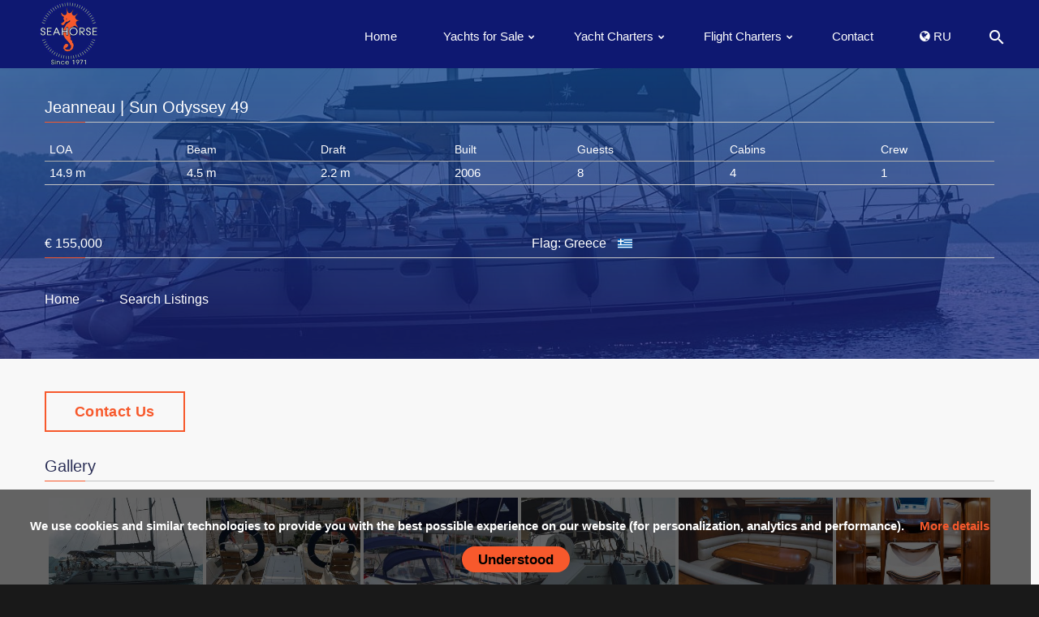

--- FILE ---
content_type: application/x-javascript
request_url: https://www.seahorse.gr/assets/js/script.min.js
body_size: 14786
content:
"use strict";var userAgent=navigator.userAgent.toLowerCase(),initialDate=new Date,$document=$(document),$window=$(window),$html=$("html"),isDesktop=$html.hasClass("desktop"),isIE=-1!=userAgent.indexOf("msie")?parseInt(userAgent.split("msie")[1]):-1!=userAgent.indexOf("trident")?11:-1!=userAgent.indexOf("edge")&&12,isMobile=/Android|webOS|iPhone|iPad|iPod|BlackBerry|IEMobile|Opera Mini/i.test(navigator.userAgent),isMac=!!navigator.platform.match(/(Mac|iPhone|iPod|iPad)/i),isTouch="ontouchstart"in window,c3ChartsArray=[],onloadCaptchaCallback,plugins={pointerEvents:isIE<11&&"js/pointer-events.min.js",smoothScroll:!!$html.hasClass("use--smoothscroll")&&"js/smoothscroll.min.js",bootstrapTooltip:$("[data-toggle='tooltip']"),bootstrapTabs:$(".tabs"),rdParallax:$(".rd-parallax"),rdAudioPlayer:$(".rd-audio"),rdVideoPlayer:$(".rd-video-player"),responsiveTabs:$(".responsive-tabs"),rdGoogleMaps:$("#rd-google-map"),rdInputLabel:$(".form-label"),rdNavbar:$(".rd-navbar"),rdVideoBG:$(".rd-video"),regula:$("[data-constraints]"),stepper:$("input[type='number']"),radio:$("input[type='radio']"),checkbox:$(".checkbox-custom"),toggles:$(".toggle-custom"),facebookplugin:$("#fb-root"),owl:$(".owl-carousel"),swiper:$(".swiper-slider"),counter:$(".counter"),photoSwipeGallery:$("[data-photo-swipe-item]"),flickrfeed:$(".flickr"),twitterfeed:$(".twitter"),progressBar:$(".progress-linear"),circleProgress:$(".progress-bar-circle"),isotope:$(".isotope"),countDown:$(".countdown"),stacktable:$("table[data-responsive='true']"),customToggle:$("[data-custom-toggle]"),customWaypoints:$("[data-custom-scroll-to]"),resizable:$(".resizable"),selectFilter:$("select"),dateCountdown:$(".DateCountdown"),calendar:$(".rd-calendar"),productThumb:$(".product-thumbnails"),imgZoom:$(".img-zoom"),facebookfeed:$(".facebook"),pageLoader:$(".page-loader"),search:$(".rd-search"),searchResults:$(".rd-search-results"),rdMailForm:$(".rd-mailform"),iframeEmbed:$("iframe.embed-responsive-item"),bootstrapDateTimePicker:$("[data-time-picker]"),checkoutRDTabs:$(".checkout-tabs"),galleryRDTabs:$(".gallery-tabs"),navbarToggle:$(".rd-navbar-toggle")};$document.ready(function(){function isScrolledIntoView(t){var e=$(window);return t.offset().top+t.outerHeight()>=e.scrollTop()&&t.offset().top<=e.scrollTop()+e.height()}function lazyInit(t,e){jQuery(window).on("load scroll",function(){!t.hasClass("lazy-loaded")&&isScrolledIntoView(t)&&(e.call(t),t.addClass("lazy-loaded"))})}function resizeOnImageLoad(t){t.onload=function(){$window.trigger("resize")}}function getSwiperHeight(t,e){var a,i=t.attr("data-"+e);if(i&&(a=i.match(/(px)|(%)|(vh)$/i)).length)switch(a[0]){case"px":return parseFloat(i);case"vh":return $(window).height()*(parseFloat(i)/100);case"%":return t.width()*(parseFloat(i)/100)}}function toggleSwiperInnerVideos(t){var e;$.grep(t.slides,function(a,i){var s=$(a);i===t.activeIndex?(e=s.find("video")).length&&e.get(0).play():s.find("video").each(function(){this.pause()})})}function toggleSwiperCaptionAnimation(t){if(!(isIE&&isIE<10)){var e=$(t.container),a=$(t.slides[t.activeIndex]);e.find("[data-caption-animate]").each(function(){var t=$(this);t.removeClass("animated").removeClass(t.attr("data-caption-animate")).addClass("not-animated")}),a.find("[data-caption-animate]").each(function(){var t=$(this),e=t.attr("data-caption-delay");setTimeout(function(){t.removeClass("not-animated").addClass(t.attr("data-caption-animate")).addClass("animated")},e?parseInt(e):0)})}}function makeParallax(t,e,a,i){var s=window.scrollY||window.pageYOffset;if(i!=s&&(i=s,t.addClass("no-transition"),t[0].style.transform="translate3d(0,"+-s*(1-e)+"px,0)",t.height(),t.removeClass("no-transition"),"true"===t.attr("data-fade"))){var o,r=2*t[0].getBoundingClientRect().top+s,n=a.outerHeight(),l=a.offset().top+n/2,d=r+t.outerHeight()/2,c=n/6;l+c>d&&l-c<d?t[0].style.opacity=1:(o=l-c<d?1+(l+c-d)/n/3*5:1-(l-c-d)/n/3*5,t[0].style.opacity=o<0?0:o>1?1:o.toFixed(2))}requestAnimationFrame(function(){makeParallax(t,e,a,i)})}function liveSearch(t){$("#"+t.live).removeClass("cleared").html(),t.current++,t.spin.addClass("loading"),$.get(handler,{s:decodeURI(t.term),liveSearch:t.live,dataType:"html",liveCount:t.liveCount,filter:t.filter,template:t.template},function(e){t.processed++;var a=$("#"+t.live);t.processed!=t.current||a.hasClass("cleared")||(a.find("> #search-results").removeClass("active"),a.html(e),setTimeout(function(){a.find("> #search-results").addClass("active")},50)),t.spin.parents(".rd-search").find(".input-group-addon").removeClass("loading")})}function attachFormValidator(t){for(var e=0;e<t.length;e++){var a=$(t[e]);a.addClass("form-control-has-validation").after("<span class='form-validation'></span>"),a.parent().find(".form-validation").is(":last-child")&&a.addClass("form-control-last-child")}t.on("input change propertychange blur",function(t){var a,i=$(this);if(("blur"==t.type||i.parent().hasClass("has-error"))&&!i.parents(".rd-mailform").hasClass("success"))if((a=i.regula("validate")).length)for(e=0;e<a.length;e++)i.siblings(".form-validation").text(a[e].message).parent().addClass("has-error");else i.siblings(".form-validation").text("").parent().removeClass("has-error")}).regula("bind")}function isValidated(t,e){var a,i=0;if(t.length){for(j=0;j<t.length;j++){var s=$(t[j]);if((a=s.regula("validate")).length)for(k=0;k<a.length;k++)i++,s.siblings(".form-validation").text(a[k].message).parent().addClass("has-error");else s.siblings(".form-validation").text("").parent().removeClass("has-error")}return e&&e.length?validateReCaptcha(e)&&0==i:0==i}return!0}function validateReCaptcha(t){return""!=t.find(".g-recaptcha-response").val()||(t.siblings(".form-validation").html("Please, prove that you are not robot.").addClass("active"),t.closest(".form-group").addClass("has-error"),t.bind("propertychange",function(){var t=$(this);""!=t.find(".g-recaptcha-response").val()&&(t.closest(".form-group").removeClass("has-error"),t.siblings(".form-validation").removeClass("active").html(""),t.unbind("propertychange"))}),!1)}function parseJSONObject(element,attr){return JSON.parse($(element).attr(attr),function(key,value){return"string"==typeof value&&0==value.indexOf("function")?eval("("+value+")"):value})}var i,i;if(onloadCaptchaCallback=function(){for(i=0;i<plugins.captcha.length;i++){var t=$(plugins.captcha[i]);grecaptcha.render(t.attr("id"),{sitekey:t.attr("data-sitekey"),size:t.attr("data-size")?t.attr("data-size"):"normal",theme:t.attr("data-theme")?t.attr("data-theme"):"light",callback:function(t){$(".recaptcha").trigger("propertychange")}}),t.after("<span class='form-validation'></span>")}},plugins.dateCountdown.length)for(i=0;i<plugins.dateCountdown.length;i++){var dateCountdownItem=$(plugins.dateCountdown[i]),time={Days:{text:"Days",color:"#00adbd",show:!0},Hours:{text:"Hours",color:"#00adbd",show:!0},Minutes:{text:"Minutes",color:"#00adbd",show:!0},Seconds:{text:"Seconds",color:"#00adbd",show:!0}};dateCountdownItem.TimeCircles({fg_width:.045,circle_bg_color:"#f2f6ff",bg_width:.9}),$(window).on("load resize orientationchange",function(){window.innerWidth<479?dateCountdownItem.TimeCircles({time:{Days:{color:"#00adbd",show:!0},Hours:{color:"#00adbd",show:!0},Minutes:{color:"#00adbd",show:!0},Seconds:{show:!1}}}).rebuild():window.innerWidth<991?dateCountdownItem.TimeCircles({time:{Days:{color:"#00adbd",show:!0},Hours:{color:"#00adbd",show:!0},Minutes:{color:"#00adbd",show:!0},Seconds:{show:!1}}}).rebuild():dateCountdownItem.TimeCircles({time:time}).rebuild()})}if($("section").find(".context-dark").length&&plugins.dateCountdown.length)for(i=0;i<plugins.dateCountdown.length;i++){var dateCountdownItem=$(plugins.dateCountdown[i]),time={Days:{text:"Days",color:"#92a6d1",show:!0},Hours:{text:"Hours",color:"#92a6d1",show:!0},Minutes:{text:"Minutes",color:"#92a6d1",show:!0},Seconds:{text:"Seconds",color:"#92a6d1",show:!0}};dateCountdownItem.TimeCircles({fg_width:.045,circle_bg_color:"#f2f6ff",bg_width:.9}),$(window).on("load resize orientationchange",function(){window.innerWidth<479?dateCountdownItem.TimeCircles({time:{Days:{color:"#92a6d1",show:!0},Hours:{color:"#92a6d1",show:!0},Minutes:{color:"#92a6d1",show:!0},Seconds:{show:!1}}}).rebuild():window.innerWidth<991?dateCountdownItem.TimeCircles({time:{Days:{color:"#92a6d1",show:!0},Hours:{color:"#92a6d1",show:!0},Minutes:{color:"#92a6d1",show:!0},Seconds:{show:!1}}}).rebuild():dateCountdownItem.TimeCircles({time:time}).rebuild()})}function makeUniqueRandom(t){if(!uniqueRandoms.length)for(var e=0;e<t;e++)uniqueRandoms.push(e);var a=Math.floor(Math.random()*uniqueRandoms.length),i=uniqueRandoms[a];return uniqueRandoms.splice(a,1),i}function makeVisible(t){for(var e=t.length,a=0,i=0;i<e;i++)timer=setTimeout(function(){var a=makeUniqueRandom(e);t.eq(a).addClass("visible")},35*a),a+=2.5;timer2=setTimeout(function(){t.not(".visible").addClass("visible")},2.5*e*35)}function makeInvisible(){$(".image.visible").removeClass("visible"),uniqueRandoms=[],clearTimeout(timer),clearTimeout(timer2)}isIE&&(isIE<10&&$html.addClass("lt-ie-10"),isIE<11&&plugins.pointerEvents&&$.getScript(plugins.pointerEvents).done(function(){$html.addClass("ie-10"),PointerEventsPolyfill.initialize({})}),11===isIE&&$("html").addClass("ie-11"),12===isIE&&$("html").addClass("ie-edge")),plugins.swiper.length&&plugins.swiper.each(function(){var t=$(this),e=t.find(".swiper-pagination"),a=t.find(".swiper-button-next"),i=t.find(".swiper-button-prev"),s=t.find(".swiper-scrollbar"),o=(getSwiperHeight(plugins.swiper,"height"),getSwiperHeight(plugins.swiper,"min-height"),t.parents(".rd-parallax").length);t.find(".swiper-slide").each(function(){var t,e=$(this);(t=e.attr("data-slide-bg"))&&e.css({"background-image":"url("+t+")","background-size":"cover"})}).end().find("[data-caption-animate]").addClass("not-animated").end().swiper({autoplay:"true"===t.attr("data-autoplay")&&5e3,direction:t.attr("data-direction")?t.attr("data-direction"):"horizontal",effect:t.attr("data-slide-effect")?t.attr("data-slide-effect"):"slide",speed:t.attr("data-slide-speed")?t.attr("data-slide-speed"):600,keyboardControl:"true"===t.attr("data-keyboard"),mousewheelControl:"true"===t.attr("data-mousewheel"),mousewheelReleaseOnEdges:"true"===t.attr("data-mousewheel-release"),nextButton:a.length?a.get(0):null,prevButton:i.length?i.get(0):null,pagination:e.length?e.get(0):null,simulateTouch:!1,paginationClickable:!!e.length&&"false"!==e.attr("data-clickable"),paginationBulletRender:e.length&&"true"===e.attr("data-index-bullet")?function(t,e){return'<span class="'+e+'">'+(t+1)+"</span>"}:null,scrollbar:s.length?s.get(0):null,scrollbarDraggable:!s.length||"false"!==s.attr("data-draggable"),scrollbarHide:!!s.length&&"false"===s.attr("data-draggable"),loop:"false"!==t.attr("data-loop"),loopAdditionalSlides:0,loopedSlides:0,onTransitionStart:function(t){toggleSwiperInnerVideos(t)},onTransitionEnd:function(t){toggleSwiperCaptionAnimation(t),$(window).trigger("resize")},onInit:function(e){if(plugins.pageLoader.length){var a=$("#page-loader").attr("data-slide-bg"),i=document.createElement("img");i.src=a,i.onload=function(){plugins.pageLoader.addClass("loaded")}}toggleSwiperInnerVideos(e),toggleSwiperCaptionAnimation(e),t.find(".swiper-parallax").each(function(){var e,a=$(this);!o||isIE||isMobile||(e=a.attr("data-speed"))&&makeParallax(a,e,t,!1)}),$(window).on("resize",function(){e.update(!0)})},onSlideChangeStart:function(t){var e,a;if(e=t.activeIndex,(a=t.slides.not(".swiper-slide-duplicate").length)<3)return!1;e===a+1?e=1:0===e&&(e=a);for(var i=-3;i<4;i++)0!==i&&(i<0?e+i-1<0?$(t.container).find(".swiper-button-prev .preview__img-"+Math.abs(i)).css("background-image","url("+t.slides[a+i+1].getAttribute("data-preview-bg")+")"):$(t.container).find(".swiper-button-prev .preview__img-"+Math.abs(i)).css("background-image","url("+t.slides[e+i].getAttribute("data-preview-bg")+")"):e+i-1>a?$(t.container).find(".swiper-button-next .preview__img-"+i).css("background-image","url("+t.slides[i].getAttribute("data-preview-bg")+")"):$(t.container).find(".swiper-button-next .preview__img-"+i).css("background-image","url("+t.slides[e+i].getAttribute("data-preview-bg")+")"))}}),$(window).on("resize",function(){var e=getSwiperHeight(t,"min-height"),a=getSwiperHeight(t,"height");a&&t.css("height",e&&e>a?e:a)}).load(function(){t.find("video").each(function(){$(this).parents(".swiper-slide-active").length||this.pause()})}).trigger("resize")});var o=$("#copyright-year"),i,i,j,i,i,i,i,i,i,i,i,k,i,i,i,i,i,i,i;if(o.length&&o.text(initialDate.getFullYear()),isMac&&$html.addClass("mac-os"),plugins.circleProgress.length)for(i=0;i<plugins.circleProgress.length;i++){var circleProgressItem=$(plugins.circleProgress[i]);$document.on("scroll",function(){if(!circleProgressItem.hasClass("animated")){var t=circleProgressItem.attr("data-gradient").split(",");circleProgressItem.circleProgress({value:circleProgressItem.attr("data-value"),size:circleProgressItem.attr("data-size")?circleProgressItem.attr("data-size"):175,fill:{gradient:t,gradientAngle:Math.PI/4},startAngle:-Math.PI/4*2,emptyFill:$(this).attr("data-empty-fill")?$(this).attr("data-empty-fill"):"rgb(245,245,245)"}).on("circle-animation-progress",function(t,e,a){$(this).find("span").text(String(a.toFixed(2)).replace("0.","").replace("1.","1"))}),circleProgressItem.addClass("animated")}}).trigger("scroll")}if(plugins.progressBar.length)for(i=0;i<plugins.progressBar.length;i++){var progressBar=$(plugins.progressBar[i]);$window.on("scroll load",$.proxy(function(){var t=$(this);if(!t.hasClass("animated-first")&&isScrolledIntoView(t)){var e=t.attr("data-to");t.find(".progress-bar-linear").css({width:e+"%"}),t.find(".progress-value").countTo({refreshInterval:40,from:0,to:e,speed:500}),t.addClass("animated-first")}},progressBar))}if(plugins.countDown.length)for(i=0;i<plugins.countDown.length;i++){var countDownItem=plugins.countDown[i],$countDownItem=$(countDownItem),d=new Date,type=countDownItem.getAttribute("data-type"),time=countDownItem.getAttribute("data-time"),format=countDownItem.getAttribute("data-format"),settings=[];d.setTime(Date.parse(time)).toLocaleString(),settings[type]=d,settings.format=format,$countDownItem.parents(".countdown-modern").length&&(settings.onTick=function(){var t=$(this).find(".countdown-section");for(j=0;j<t.length;j++)$(t[t.length-j-1]).append('<span class="countdown-letter">'+format[format.length-j-1]+"</span>")}),$countDownItem.countdown(settings)}if(plugins.smoothScroll&&$.getScript(plugins.smoothScroll),plugins.bootstrapTabs.length)for(i=0;i<plugins.bootstrapTabs.length;i++){var bootstrapTab=$(plugins.bootstrapTabs[i]);bootstrapTab.on("click","a",function(t){t.preventDefault(),$(this).tab("show")})}if(plugins.bootstrapTooltip.length&&plugins.bootstrapTooltip.tooltip(),plugins.rdAudioPlayer.length){var i;for(i=0;i<plugins.rdAudioPlayer.length;i++)$(plugins.rdAudioPlayer[i]).RDAudio();var playlistButton=$(".rd-audio-playlist-button"),playlist=plugins.rdAudioPlayer.find(".rd-audio-playlist-wrap");playlistButton.length&&(playlistButton.on("click",function(t){t.preventDefault(),plugins.rdAudioPlayer.toggleClass("playlist-show"),playlist.is(":hidden")?playlist.slideDown(300):playlist.slideUp(300)}),$document.on("click",function(t){$(t.target).is(playlist)||0!=playlist.find($(t.target)).length||$(t.target).is(playlistButton)||playlist.slideUp(300)}))}function hidePlaylist(){$(".rd-video-player").removeClass("playlist-show")}function showPlaylist(){$(".rd-video-player").addClass("playlist-show")}if(plugins.rdVideoPlayer.length)for(i=0;i<plugins.rdVideoPlayer.length;i++){var videoItem=$(plugins.rdVideoPlayer[i]);$window.on("scroll",$.proxy(function(){var t=$(this);isDesktop&&!t.hasClass("played")&&t.hasClass("play-on-scroll")&&isScrolledIntoView(t)&&(t.find("video")[0].play(),t.addClass("played"))},videoItem)),videoItem.RDVideoPlayer({callbacks:{onPlay:hidePlaylist,onPaused:showPlaylist,onEnded:showPlaylist}}),$window.on("load",showPlaylist);var volumeWrap=$(".rd-video-volume-wrap");volumeWrap.on("mouseenter",function(){$(this).addClass("hover")}),volumeWrap.on("mouseleave",function(){$(this).removeClass("hover")}),isTouch&&(volumeWrap.find(".rd-video-volume").on("click",function(){$(this).toggleClass("hover")}),$document.on("click",function(t){$(t.target).is(volumeWrap)||0!=$(t.target).parents(volumeWrap).length||volumeWrap.find(".rd-video-volume").removeClass("hover")}))}if(plugins.responsiveTabs.length){var i=0;for(i=0;i<plugins.responsiveTabs.length;i++){var $this=$(plugins.responsiveTabs[i]);$this.easyResponsiveTabs({type:$this.attr("data-type"),tabidentify:$this.find(".resp-tabs-list").attr("data-group")||"tab"})}}if(plugins.rdGoogleMaps.length&&$.getScript("http://maps.google.com/maps/api/js?sensor=false&libraries=geometry,places&v=3.7",function(){var t=document.getElementsByTagName("head")[0],e=t.insertBefore;t.insertBefore=function(a,i){a.href&&-1!=a.href.indexOf("//fonts.googleapis.com/css?family=Roboto")||-1!=a.innerHTML.indexOf("gm-style")||e.call(t,a,i)},lazyInit(plugins.rdGoogleMaps,function(){var t=plugins.rdGoogleMaps.attr("data-styles");plugins.rdGoogleMaps.googleMap({styles:t?JSON.parse(t):{},onInit:function(t){var e=$("#rd-google-map-address");if(e.length){var a=e,i=new google.maps.Geocoder,s=new google.maps.Marker({map:t,icon:"images/gmap_marker.png"});new google.maps.places.Autocomplete(e[0]).bindTo("bounds",t),e.attr("placeholder",""),e.on("change",function(){$("#rd-google-map-address-submit").trigger("click")}),$("#rd-google-map-address-submit").on("click",function(e){e.preventDefault();var o=a.val();i.geocode({address:o},function(e,a){if(a==google.maps.GeocoderStatus.OK){var i=e[0].geometry.location.lat(),o=e[0].geometry.location.lng();t.setCenter(new google.maps.LatLng(parseFloat(i),parseFloat(o))),s.setPosition(new google.maps.LatLng(parseFloat(i),parseFloat(o)))}})})}}})})}),plugins.flickrfeed.length>0)for(i=0;i<plugins.flickrfeed.length;i++){var flickrfeedItem=$(plugins.flickrfeed[i]);flickrfeedItem.RDFlickr({callback:function(){var t=flickrfeedItem.find("[data-photo-swipe-item]");if(t.length)for(var e=0;e<t.length;e++){var a=new Image;a.setAttribute("data-index",e),a.onload=function(){t[this.getAttribute("data-index")].setAttribute("data-size",this.naturalWidth+"x"+this.naturalHeight)},a.src=t[e].getAttribute("href")}}})}if(plugins.twitterfeed.length>0)for(i=0;i<plugins.twitterfeed.length;i++){var twitterfeedItem=plugins.twitterfeed[i];$(twitterfeedItem).RDTwitter({hideReplies:!1,localTemplate:{avatar:"images/features/rd-twitter-post-avatar-48x48.jpg"},callback:function(){$window.trigger("resize")}})}if(plugins.rdInputLabel.length&&plugins.rdInputLabel.RDInputLabel(),plugins.stepper.length&&plugins.stepper.stepper({labels:{up:"",down:""}}),plugins.radio.length)for(i=0;i<plugins.radio.length;i++){var $this=$(plugins.radio[i]);$this.addClass("radio-custom").after("<span class='radio-custom-dummy'></span>")}if(plugins.checkbox.length)for(i=0;i<plugins.checkbox.length;i++){var $this=$(plugins.checkbox[i]);$this.after("<span class='checkbox-custom-dummy'></span>")}if(plugins.toggles.length)for(i=0;i<plugins.toggles.length;i++){var $this=$(plugins.toggles[i]);$this.after("<span class='toggle-custom-dummy'></span>")}if(plugins.regula.length&&attachFormValidator(plugins.regula),$html.hasClass("desktop")&&$html.hasClass("wow-animation")&&$(".wow").length&&(new WOW).init(),plugins.counter.length)for(i=0;i<plugins.counter.length;i++){var counterItem=$(plugins.counter[i]);$window.on("scroll load",$.proxy(function(){var t=$(this);!t.hasClass("animated-first")&&isScrolledIntoView(t)&&(t.countTo({refreshInterval:40,speed:t.attr("data-speed")||1e3}),t.addClass("animated-first"))},counterItem))}if(plugins.owl.length)for(k=0;k<plugins.owl.length;k++){var c=$(plugins.owl[k]),responsive={},aliaces=["-","-xs-","-sm-","-md-","-lg-"],values=[0,480,768,992,1200],i,j;for(i=0;i<values.length;i++)for(responsive[values[i]]={},j=i;j>=-1;j--)!responsive[values[i]].items&&c.attr("data"+aliaces[j]+"items")&&(responsive[values[i]].items=j<0?1:parseInt(c.attr("data"+aliaces[j]+"items"))),!responsive[values[i]].stagePadding&&0!==responsive[values[i]].stagePadding&&c.attr("data"+aliaces[j]+"stage-padding")&&(responsive[values[i]].stagePadding=j<0?0:parseInt(c.attr("data"+aliaces[j]+"stage-padding"))),!responsive[values[i]].margin&&0!==responsive[values[i]].margin&&c.attr("data"+aliaces[j]+"margin")&&(responsive[values[i]].margin=j<0?30:parseInt(c.attr("data"+aliaces[j]+"margin"))),!responsive[values[i]].dotsEach&&0!==responsive[values[i]].dotsEach&&c.attr("data"+aliaces[j]+"dots-each")&&(responsive[values[i]].dotsEach=!(j<0)&&parseInt(c.attr("data"+aliaces[j]+"dots-each")));c.attr("data-dots-custom")&&c.on("initialized.owl.carousel",function(t){var e=$(t.currentTarget),a=$(e.attr("data-dots-custom")),i=0;e.attr("data-active")&&(i=parseInt(e.attr("data-active"))),e.trigger("to.owl.carousel",[i,300,!0]),a.find("[data-owl-item='"+i+"']").addClass("active"),a.find("[data-owl-item]").on("click",function(t){t.preventDefault(),e.trigger("to.owl.carousel",[parseInt(this.getAttribute("data-owl-item")),300,!0])}),e.on("translate.owl.carousel",function(t){a.find(".active").removeClass("active"),a.find("[data-owl-item='"+t.item.index+"']").addClass("active")})}),c.attr("data-nav-custom")&&c.on("initialized.owl.carousel",function(t){var e=$(t.currentTarget),a=$(e.attr("data-nav-custom"));a.find("[data-owl-prev]").on("click",function(t){t.preventDefault(),e.trigger("prev.owl.carousel",[300])}),a.find("[data-owl-next]").on("click",function(t){t.preventDefault(),e.trigger("next.owl.carousel",[300])})}),c.owlCarousel({autoplay:"true"===c.attr("data-autoplay"),loop:"true"===c.attr("data-loop"),items:1,autoplaySpeed:600,autoplayTimeout:3e3,dotsContainer:c.attr("data-pagination-class")||!1,navContainer:c.attr("data-navigation-class")||!1,mouseDrag:"true"===c.attr("data-mouse-drag"),nav:"true"===c.attr("data-nav"),dots:"true"===c.attr("data-dots"),dotsEach:!!c.attr("data-dots-each")&&parseInt(c.attr("data-dots-each")),responsive:responsive,animateOut:c.attr("data-animation-out")||!1,navText:$.parseJSON(c.attr("data-nav-text"))||[],navClass:$.parseJSON(c.attr("data-nav-class"))||["owl-prev","owl-next"]})}if(plugins.isotope.length){var i,j,isogroup=[];for(i=0;i<plugins.isotope.length;i++){var isotopeItem=plugins.isotope[i],filterItems=$(isotopeItem).closest(".isotope-wrap").find("[data-isotope-filter]"),iso=new Isotope(isotopeItem,{itemSelector:".isotope-item",layoutMode:isotopeItem.getAttribute("data-isotope-layout")?isotopeItem.getAttribute("data-isotope-layout"):"masonry",filter:"*"});isogroup.push(iso),filterItems.on("click",function(t){t.preventDefault();var e=$(this),a=$('.isotope[data-isotope-group="'+this.getAttribute("data-isotope-group")+'"]'),i=e.closest(".isotope-filters");i.find(".active").removeClass("active"),e.addClass("active"),a.isotope({itemSelector:".isotope-item",layoutMode:a.attr("data-isotope-layout")?a.attr("data-isotope-layout"):"masonry",filter:"*"==this.getAttribute("data-isotope-filter")?"*":'[data-filter*="'+this.getAttribute("data-isotope-filter")+'"]'}),$window.trigger("resize"),i.hasClass("isotope-has-d3-graphs")&&null!=c3ChartsArray&&setTimeout(function(){for(var t=0;t<c3ChartsArray.length;t++)c3ChartsArray[t].resize()},500)}).eq(0).trigger("click")}$(window).on("load",function(){setTimeout(function(){var t;for(t=0;t<isogroup.length;t++)isogroup[t].element.className+=" isotope--loaded",isogroup[t].layout()},600)})}if(plugins.facebookplugin.length)for(i=0;i<plugins.facebookplugin.length;i++)!function(t,e,a){var i,s=t.getElementsByTagName(e)[0];t.getElementById(a)||((i=t.createElement(e)).id=a,i.src="//connect.facebook.net/ru_RU/sdk.js#xfbml=1&version=v2.5",s.parentNode.insertBefore(i,s))}(document,"script","facebook-jssdk");if(plugins.rdVideoBG.length)for(i=0;i<plugins.rdVideoBG.length;i++){var videoItem=$(plugins.rdVideoBG[i]);videoItem.RDVideo({})}if(plugins.rdNavbar.length&&(plugins.rdNavbar.RDNavbar({stickUpClone:!!plugins.rdNavbar.attr("data-stick-up-clone")&&"true"===plugins.rdNavbar.attr("data-stick-up-clone"),stickUpOffset:plugins.rdNavbar.attr("data-stick-up-offset")?plugins.rdNavbar.attr("data-stick-up-offset"):1,anchorNavOffset:-78}),plugins.rdNavbar.attr("data-body-class")&&(document.body.className+=" "+plugins.rdNavbar.attr("data-body-class"))),plugins.photoSwipeGallery.length&&$document.delegate("[data-photo-swipe-item]","click",function(t){t.preventDefault();var e,a=$(this),i=a.parents("[data-photo-swipe-gallery]").find("a[data-photo-swipe-item]"),s=document.querySelectorAll(".pswp")[0],o={},r=[],n=0;0==i.length&&(i=a),i.each(function(){var t,e=$(this),a=e.attr("href"),i=e.attr("data-size").split("x");e.is(":visible")&&(o[a]||(t={src:a,w:parseInt(i[0],10),h:parseInt(i[1],10),el:e},o[a]={item:t,index:n},r.push(t),n++))}),e={index:o[a.attr("href")].index,getThumbBoundsFn:function(t){var e=r[t].el,a=e.offset();return{x:a.left,y:a.top,w:e.width()}}},new PhotoSwipe(s,PhotoSwipeUI_Default,r,e).init()}),plugins.stacktable.length)for(i=0;i<plugins.stacktable.length;i++){var stacktableItem=$(plugins.stacktable[i]);stacktableItem.stacktable()}if(plugins.selectFilter.length)for(i=0;i<plugins.selectFilter.length;i++){var select=$(plugins.selectFilter[i]);select.select2({theme:"bootstrap"}).next().addClass(select.attr("class").match(/(input-sm)|(input-lg)|($)/i).toString().replace(new RegExp(",","g")," "))}if(plugins.productThumb.length)for(i=0;i<plugins.productThumb.length;i++){var thumbnails=$(plugins.productThumb[i]);thumbnails.find("li").on("click",function(){var t=$(this);t.parent().find(".active").removeClass("active");var e=t.parents(".product").find(".product-image-area");e.removeClass("animateImageIn"),e.addClass("animateImageOut"),t.addClass("active"),setTimeout(function(){var a=t.find("img").attr("src");t.attr("data-large-image")&&(a=t.attr("data-large-image")),e.attr("src",a),e.removeClass("animateImageOut"),e.addClass("animateImageIn")},300)})}if(plugins.calendar.length)for(i=0;i<plugins.calendar.length;i++){var calendarItem=$(plugins.calendar[i]);calendarItem.rdCalendar({days:calendarItem.attr("data-days")?c.attr("data-days").split(/\s?,\s?/i):["S","M","T","W","T","F","S"],month:calendarItem.attr("data-months")?c.attr("data-months").split(/\s?,\s?/i):["January","February","March","April","May","June","July","August","September","October","November","December"]})}if(plugins.imgZoom.length)for(i=0;i<plugins.imgZoom.length;i++){var zoomItem=$(plugins.imgZoom[i]);zoomItem.elevateZoom({zoomType:"inner",cursor:"crosshair",zoomWindowFadeIn:300,zoomWindowFadeOut:300,scrollZoom:!0})}if(plugins.facebookfeed.length>0)for(i=0;i<plugins.facebookfeed.length;i++){var facebookfeedItem=plugins.facebookfeed[i];$(facebookfeedItem).RDFacebookFeed({callbacks:{postsLoaded:function(){var t=$(".post-facebook"),e=0;for(e=0;e<t.length;e++){var a=$(t[e]),i=a.find(".post-comments"),s=a.find(".post-comments [data-fb-comment]"),o=0;for(o=0;o<s.length;o++){var r=s[o];0==r.innerHTML.trim().length&&$(r).remove()}0==i.find("[data-fb-comment]").length&&i.remove()}$window.trigger("resize")}}})}if(plugins.search.length||plugins.searchResults){var handler="bat/rd-search.php",defaultTemplate='<h5 class="search_title"><a target="_top" href="#{href}" class="search_link">#{title}</a></h5><p>...#{token}...</p><p class="match"><em>Terms matched: #{count} - URL: #{href}</em></p>',defaultFilter="*.html";if(plugins.search.length)for(i=0;i<plugins.search.length;i++){var searchItem=$(plugins.search[i]),options={element:searchItem,filter:searchItem.attr("data-search-filter")?searchItem.attr("data-search-filter"):defaultFilter,template:searchItem.attr("data-search-template")?searchItem.attr("data-search-template"):defaultTemplate,live:!!searchItem.attr("data-search-live")&&searchItem.attr("data-search-live"),liveCount:searchItem.attr("data-search-live-count")?parseInt(searchItem.attr("data-search-live")):4,current:0,processed:0,timer:{}};if($(".rd-navbar-search-toggle").length){var toggle=$(".rd-navbar-search-toggle");toggle.on("click",function(){$(this).hasClass("active")||searchItem.find("input").val("").trigger("propertychange")})}options.live&&searchItem.find("input").on("keyup input propertychange",$.proxy(function(){this.term=this.element.find("input").val().trim(),this.spin=this.element.find(".input-group-addon"),clearTimeout(this.timer),this.term.length>2?this.timer=setTimeout(liveSearch(this),200):0==this.term.length&&$("#"+this.live).addClass("cleared").html("")},options,this)),searchItem.submit($.proxy(function(){return $("<input />").attr("type","hidden").attr("name","filter").attr("value",this.filter).appendTo(this.element),!0},options,this))}if(plugins.searchResults.length){var regExp=/\?.*s=([^&]+)\&filter=([^&]+)/g,match=regExp.exec(location.search);null!=match&&$.get(handler,{s:decodeURI(match[1]),dataType:"html",filter:match[2],template:defaultTemplate,live:""},function(t){plugins.searchResults.html(t)})}}if(isDesktop&&$().UItoTop({easingType:"easeOutQuart",containerClass:"ui-to-top icon icon-xs icon-circle icon-darker-filled mdi mdi-chevron-up"}),plugins.rdMailForm.length){var i,j,k,msg={MF000:"Successfully sent!",MF001:"Recipients are not set!",MF002:"Form will not work locally!",MF003:"Please, define email field in your form!",MF004:"Please, define type of your form!",MF254:"Something went wrong with PHPMailer!",MF255:"Aw, snap! Something went wrong."};for(i=0;i<plugins.rdMailForm.length;i++){var $form=$(plugins.rdMailForm[i]),formHasCaptcha=!1;$form.attr("novalidate","novalidate").ajaxForm({data:{"form-type":$form.attr("data-form-type")||"contact",counter:i},beforeSubmit:function(){var t=$(plugins.rdMailForm[this.extraData.counter]),e=t.find("[data-constraints]"),a=$("#"+t.attr("data-form-output")),i=t.find(".recaptcha"),s=!0;if(a.removeClass("active error success"),!isValidated(e,i))return!1;if(i.length){var o=i.find(".g-recaptcha-response").val(),r={CPT001:'Please, setup you "site key" and "secret key" of reCaptcha',CPT002:"Something wrong with google reCaptcha"};formHasCaptcha=!0,$.ajax({method:"POST",url:"bat/reCaptcha.php",data:{"g-recaptcha-response":o},async:!1}).done(function(t){"CPT000"!=t&&(a.hasClass("snackbars")?(a.html('<p><span class="icon text-middle mdi mdi-check icon-xxs"></span><span>'+r[t]+"</span></p>"),setTimeout(function(){a.removeClass("active")},3500),s=!1):a.html(r[t]),a.addClass("active"))})}if(!s)return!1;t.addClass("form-in-process"),a.hasClass("snackbars")&&(a.html('<p><span class="icon text-middle fa fa-circle-o-notch fa-spin icon-xxs"></span><span>Sending</span></p>'),a.addClass("active"))},error:function(t){$("#"+$(plugins.rdMailForm[this.extraData.counter]).attr("data-form-output")).text(msg[t]),form.removeClass("form-in-process"),formHasCaptcha&&grecaptcha.reset()},success:function(t){var e=$(plugins.rdMailForm[this.extraData.counter]),a=$("#"+e.attr("data-form-output"));e.addClass("success").removeClass("form-in-process"),formHasCaptcha&&grecaptcha.reset(),t=5==t.length?t:"MF255",a.text(msg[t]),"MF000"===t?a.hasClass("snackbars")?a.html('<p><span class="icon text-middle mdi mdi-check icon-xxs"></span><span>'+msg[t]+"</span></p>"):a.addClass("active success"):a.hasClass("snackbars")?a.html(' <p class="snackbars-left"><span class="icon icon-xxs mdi mdi-alert-outline text-middle"></span><span>'+msg[t]+"</span></p>"):a.addClass("active error"),e.clearForm(),e.find("input, textarea").blur(),setTimeout(function(){a.removeClass("active error success"),e.removeClass("success")},3500)}})}}if(plugins.customToggle.length)for(i=0;i<plugins.customToggle.length;i++){var $this=$(plugins.customToggle[i]);$this.on("click",function(t){t.preventDefault(),$("#"+$(this).attr("data-custom-toggle")).add(this).toggleClass("active")}),"true"===$this.attr("data-custom-toggle-disable-on-blur")&&$("body").on("click",$this,function(t){t.target!==t.data[0]&&0==$("#"+t.data.attr("data-custom-toggle")).find($(t.target)).length&&0==t.data.find($(t.target)).length&&$("#"+t.data.attr("data-custom-toggle")).add(t.data[0]).removeClass("active")})}if($("#section-change-color").length&&plugins.navbarToggle.length&&$(window).width()>1182)for(i=0;i<plugins.navbarToggle.length;i++){var $navbarToggle=$(plugins.navbarToggle[i]),$changeColor=$("#section-change-color"),$navbarToogleInv=$changeColor.offset().top-"60";window.pageYOffset>=$navbarToogleInv&&$navbarToggle.addClass("rd-navbar-toggle-inverse"),$(window).on("scroll",function(){window.pageYOffset>=$navbarToogleInv?$navbarToggle.addClass("rd-navbar-toggle-inverse"):$navbarToggle.removeClass("rd-navbar-toggle-inverse")})}plugins.customWaypoints.length&&$document.delegate("[data-custom-scroll-to]","click",function(t){t.preventDefault(),$("body, html").stop().animate({scrollTop:$("#"+$(this).attr("data-custom-scroll-to")).offset().top},1e3,function(){$(window).trigger("resize")})});if(plugins.bootstrapDateTimePicker.length)for(i=0;i<plugins.bootstrapDateTimePicker.length;i++){var $dateTimePicker=$(plugins.bootstrapDateTimePicker[i]),options={format:"dddd DD MMMM YYYY - HH:mm"};"date"==$dateTimePicker.attr("data-time-picker")?(options.format="dddd DD MMMM YYYY",options.minDate=new Date):"time"==$dateTimePicker.attr("data-time-picker")&&(options.format="HH:mm"),options.time="date"!=$dateTimePicker.attr("data-time-picker"),options.date="time"!=$dateTimePicker.attr("data-time-picker"),options.shortTime=!0,$dateTimePicker.bootstrapMaterialDatePicker(options)}if(plugins.checkoutRDTabs.length){var i,step=0;for(i=0;i<plugins.checkoutRDTabs.length;i++){var checkoutTab=$(plugins.checkoutRDTabs[i]);checkoutTab.RDMaterialTabs({dragList:!0,dragContent:!1,items:1,marginContent:10,margin:0,responsive:{480:{items:2},768:{dragList:!1,items:3}},callbacks:{onChangeStart:function(t,e){if(e>step+1)return!1;if(e==step+1){for(var a=0;a<this.$content.find(".rd-material-tab").length;a++){if(a<=step)if(!isValidated(this.$content.find(".rd-material-tab").eq(a).find("[data-constraints]")))return this.setContentTransition(this,this.options.speed),this.moveTo(a),!1}e>step&&(step=e)}},onChangeEnd:function(){},onInit:function(t){attachFormValidator(t.$element.find("[data-constraints]")),$(".checkout-step-btn").on("click",function(e){e.preventDefault();var a=this.getAttribute("data-index-to");isValidated(t.$content.find(".rd-material-tab").eq(a-1).find("[data-constraints]"))&&(t.setContentTransition(t,t.options.speed),t.moveTo(parseInt(a)),a>step&&(step=a))})}}})}}plugins.rdParallax.length&&($.RDParallax(),isIE||isMobile||$(window).on("scroll",function(){for(i=0;i<plugins.rdParallax.length;i++){var t=$(plugins.rdParallax[i]);isScrolledIntoView(t)?t.find(".rd-parallax-inner").css("position","fixed"):t.find(".rd-parallax-inner").css("position","absolute")}}),$("a[href='#']").on("click",function(t){setTimeout(function(){$(window).trigger("resize")},300)}));if(plugins.galleryRDTabs.length){var uniqueRandoms=[],timer=!1,timer2=!1;plugins.galleryRDTabs.RDMaterialTabs({responsive:{0:{items:3},768:{margin:50},992:{margin:100,items:4},1200:{items:5},1600:{items:6}},callbacks:{onInit:function(){plugins.galleryRDTabs.addClass("loaded"),$html.hasClass("desktop")&&makeVisible(plugins.galleryRDTabs.find(".rd-material-tab:first-child .image"))},onChangeStart:function(){$html.hasClass("desktop")&&makeInvisible()},onChangeEnd:function(){$html.hasClass("desktop")&&makeVisible(plugins.galleryRDTabs.find(".rd-material-tab-active .image"))}}}),$window.trigger("resize")}});

--- FILE ---
content_type: application/x-javascript
request_url: https://www.seahorse.gr/assets/js/custom.min.js
body_size: 289
content:
function GetCookie(o){for(var e=o+"=",t=e.length,i=document.cookie.length,n=0;n<i;){var c=n+t;if(document.cookie.substring(n,c)==e)return"here";if(0==(n=document.cookie.indexOf(" ",n)+1))break}return null}function testFirstCookie(){var o=(new Date).getTimezoneOffset();o>=-180&&o<=0&&(null==GetCookie("cookieCompliancyAccepted")&&$("#myCookieConsent").fadeIn(400))}$("#form-contact-gdpr").on("click",function(o){$("#form-contact-submit").is(":disabled")?$("#form-contact-submit").attr("disabled",!1):$("#form-contact-submit").attr("disabled",!0)}),$("#form-contact-gdpr").on("ifChecked",function(o){$("#form-contact-submit").attr("disabled",!1)}),$("#form-contact-gdpr").on("ifUnchecked",function(o){$("#form-contact-submit").attr("disabled",!0)}),$(document).ready(function(){$("#cookieButton").click(function(){console.log("Understood");var o=new Date;o=new Date(o.getTime()+7776e6),document.cookie="cookieCompliancyAccepted=here; expires="+o+";path=/",$("#myCookieConsent").hide(400)}),testFirstCookie()}),$("video").prop("muted",!0),$(".mute-video").click(function(){$("video").prop("muted")?($("video").prop("muted",!1),$(this).addClass("unmute-video")):($("video").prop("muted",!0),$(this).removeClass("unmute-video")),console.log($("video").prop("muted"))});

--- FILE ---
content_type: application/x-javascript
request_url: https://www.seahorse.gr/assets/js/core.min.js
body_size: 289722
content:
if(function(t,e){"object"==typeof module&&"object"==typeof module.exports?module.exports=t.document?e(t,!0):function(t){if(!t.document)throw new Error("jQuery requires a window with a document");return e(t)}:e(t)}("undefined"!=typeof window?window:this,function(t,e){function n(t){var e="length"in t&&t.length,n=Z.type(t);return"function"!==n&&!Z.isWindow(t)&&(!(1!==t.nodeType||!e)||("array"===n||0===e||"number"==typeof e&&e>0&&e-1 in t))}function i(t,e,n){if(Z.isFunction(e))return Z.grep(t,function(t,i){return!!e.call(t,i,t)!==n});if(e.nodeType)return Z.grep(t,function(t){return t===e!==n});if("string"==typeof e){if(rt.test(e))return Z.filter(e,t,n);e=Z.filter(e,t)}return Z.grep(t,function(t){return Z.inArray(t,e)>=0!==n})}function s(t,e){do{t=t[e]}while(t&&1!==t.nodeType);return t}function r(){ot.addEventListener?(ot.removeEventListener("DOMContentLoaded",a,!1),t.removeEventListener("load",a,!1)):(ot.detachEvent("onreadystatechange",a),t.detachEvent("onload",a))}function a(){(ot.addEventListener||"load"===event.type||"complete"===ot.readyState)&&(r(),Z.ready())}function o(t,e,n){if(void 0===n&&1===t.nodeType){var i="data-"+e.replace(vt,"-$1").toLowerCase();if("string"==typeof(n=t.getAttribute(i))){try{n="true"===n||"false"!==n&&("null"===n?null:+n+""===n?+n:gt.test(n)?Z.parseJSON(n):n)}catch(t){}Z.data(t,e,n)}else n=void 0}return n}function l(t){var e;for(e in t)if(("data"!==e||!Z.isEmptyObject(t[e]))&&"toJSON"!==e)return!1;return!0}function c(t,e,n,i){if(Z.acceptData(t)){var s,r,a=Z.expando,o=t.nodeType,l=o?Z.cache:t,c=o?t[a]:t[a]&&a;if(c&&l[c]&&(i||l[c].data)||void 0!==n||"string"!=typeof e)return c||(c=o?t[a]=B.pop()||Z.guid++:a),l[c]||(l[c]=o?{}:{toJSON:Z.noop}),("object"==typeof e||"function"==typeof e)&&(i?l[c]=Z.extend(l[c],e):l[c].data=Z.extend(l[c].data,e)),r=l[c],i||(r.data||(r.data={}),r=r.data),void 0!==n&&(r[Z.camelCase(e)]=n),"string"==typeof e?null==(s=r[e])&&(s=r[Z.camelCase(e)]):s=r,s}}function u(t,e,n){if(Z.acceptData(t)){var i,s,r=t.nodeType,a=r?Z.cache:t,o=r?t[Z.expando]:Z.expando;if(a[o]){if(e&&(i=n?a[o]:a[o].data)){Z.isArray(e)?e=e.concat(Z.map(e,Z.camelCase)):e in i?e=[e]:e=(e=Z.camelCase(e))in i?[e]:e.split(" "),s=e.length;for(;s--;)delete i[e[s]];if(n?!l(i):!Z.isEmptyObject(i))return}(n||(delete a[o].data,l(a[o])))&&(r?Z.cleanData([t],!0):Q.deleteExpando||a!=a.window?delete a[o]:a[o]=null)}}}function d(){return!0}function p(){return!1}function h(){try{return ot.activeElement}catch(t){}}function f(t){var e=Mt.split("|"),n=t.createDocumentFragment();if(n.createElement)for(;e.length;)n.createElement(e.pop());return n}function m(t,e){var n,i,s=0,r=typeof t.getElementsByTagName!==mt?t.getElementsByTagName(e||"*"):typeof t.querySelectorAll!==mt?t.querySelectorAll(e||"*"):void 0;if(!r)for(r=[],n=t.childNodes||t;null!=(i=n[s]);s++)!e||Z.nodeName(i,e)?r.push(i):Z.merge(r,m(i,e));return void 0===e||e&&Z.nodeName(t,e)?Z.merge([t],r):r}function g(t){_t.test(t.type)&&(t.defaultChecked=t.checked)}function v(t,e){return Z.nodeName(t,"table")&&Z.nodeName(11!==e.nodeType?e:e.firstChild,"tr")?t.getElementsByTagName("tbody")[0]||t.appendChild(t.ownerDocument.createElement("tbody")):t}function y(t){return t.type=(null!==Z.find.attr(t,"type"))+"/"+t.type,t}function b(t){var e=Ft.exec(t.type);return e?t.type=e[1]:t.removeAttribute("type"),t}function w(t,e){for(var n,i=0;null!=(n=t[i]);i++)Z._data(n,"globalEval",!e||Z._data(e[i],"globalEval"))}function x(t,e){if(1===e.nodeType&&Z.hasData(t)){var n,i,s,r=Z._data(t),a=Z._data(e,r),o=r.events;if(o)for(n in delete a.handle,a.events={},o)for(i=0,s=o[n].length;s>i;i++)Z.event.add(e,n,o[n][i]);a.data&&(a.data=Z.extend({},a.data))}}function _(t,e){var n,i,s;if(1===e.nodeType){if(n=e.nodeName.toLowerCase(),!Q.noCloneEvent&&e[Z.expando]){for(i in(s=Z._data(e)).events)Z.removeEvent(e,i,s.handle);e.removeAttribute(Z.expando)}"script"===n&&e.text!==t.text?(y(e).text=t.text,b(e)):"object"===n?(e.parentNode&&(e.outerHTML=t.outerHTML),Q.html5Clone&&t.innerHTML&&!Z.trim(e.innerHTML)&&(e.innerHTML=t.innerHTML)):"input"===n&&_t.test(t.type)?(e.defaultChecked=e.checked=t.checked,e.value!==t.value&&(e.value=t.value)):"option"===n?e.defaultSelected=e.selected=t.defaultSelected:("input"===n||"textarea"===n)&&(e.defaultValue=t.defaultValue)}}function C(e,n){var i,s=Z(n.createElement(e)).appendTo(n.body),r=t.getDefaultComputedStyle&&(i=t.getDefaultComputedStyle(s[0]))?i.display:Z.css(s[0],"display");return s.detach(),r}function T(t){var e=ot,n=Wt[t];return n||("none"!==(n=C(t,e))&&n||((e=((qt=(qt||Z("<iframe frameborder='0' width='0' height='0'/>")).appendTo(e.documentElement))[0].contentWindow||qt[0].contentDocument).document).write(),e.close(),n=C(t,e),qt.detach()),Wt[t]=n),n}function E(t,e){return{get:function(){var n=t();if(null!=n)return n?void delete this.get:(this.get=e).apply(this,arguments)}}}function k(t,e){if(e in t)return e;for(var n=e.charAt(0).toUpperCase()+e.slice(1),i=e,s=ie.length;s--;)if((e=ie[s]+n)in t)return e;return i}function S(t,e){for(var n,i,s,r=[],a=0,o=t.length;o>a;a++)(i=t[a]).style&&(r[a]=Z._data(i,"olddisplay"),n=i.style.display,e?(r[a]||"none"!==n||(i.style.display=""),""===i.style.display&&wt(i)&&(r[a]=Z._data(i,"olddisplay",T(i.nodeName)))):(s=wt(i),(n&&"none"!==n||!s)&&Z._data(i,"olddisplay",s?n:Z.css(i,"display"))));for(a=0;o>a;a++)(i=t[a]).style&&(e&&"none"!==i.style.display&&""!==i.style.display||(i.style.display=e?r[a]||"":"none"));return t}function M(t,e,n){var i=Jt.exec(e);return i?Math.max(0,i[1]-(n||0))+(i[2]||"px"):e}function D(t,e,n,i,s){for(var r=n===(i?"border":"content")?4:"width"===e?1:0,a=0;4>r;r+=2)"margin"===n&&(a+=Z.css(t,n+bt[r],!0,s)),i?("content"===n&&(a-=Z.css(t,"padding"+bt[r],!0,s)),"margin"!==n&&(a-=Z.css(t,"border"+bt[r]+"Width",!0,s))):(a+=Z.css(t,"padding"+bt[r],!0,s),"padding"!==n&&(a+=Z.css(t,"border"+bt[r]+"Width",!0,s)));return a}function I(t,e,n){var i=!0,s="width"===e?t.offsetWidth:t.offsetHeight,r=Ut(t),a=Q.boxSizing&&"border-box"===Z.css(t,"boxSizing",!1,r);if(0>=s||null==s){if((0>(s=Vt(t,e,r))||null==s)&&(s=t.style[e]),Gt.test(s))return s;i=a&&(Q.boxSizingReliable()||s===t.style[e]),s=parseFloat(s)||0}return s+D(t,e,n||(a?"border":"content"),i,r)+"px"}function $(t,e,n,i,s){return new $.prototype.init(t,e,n,i,s)}function A(){return setTimeout(function(){se=void 0}),se=Z.now()}function L(t,e){var n,i={height:t},s=0;for(e=e?1:0;4>s;s+=2-e)i["margin"+(n=bt[s])]=i["padding"+n]=t;return e&&(i.opacity=i.width=t),i}function O(t,e,n){for(var i,s=(ue[e]||[]).concat(ue["*"]),r=0,a=s.length;a>r;r++)if(i=s[r].call(n,e,t))return i}function N(t,e,n){var i,s,r=0,a=ce.length,o=Z.Deferred().always(function(){delete l.elem}),l=function(){if(s)return!1;for(var e=se||A(),n=Math.max(0,c.startTime+c.duration-e),i=1-(n/c.duration||0),r=0,a=c.tweens.length;a>r;r++)c.tweens[r].run(i);return o.notifyWith(t,[c,i,n]),1>i&&a?n:(o.resolveWith(t,[c]),!1)},c=o.promise({elem:t,props:Z.extend({},e),opts:Z.extend(!0,{specialEasing:{}},n),originalProperties:e,originalOptions:n,startTime:se||A(),duration:n.duration,tweens:[],createTween:function(e,n){var i=Z.Tween(t,c.opts,e,n,c.opts.specialEasing[e]||c.opts.easing);return c.tweens.push(i),i},stop:function(e){var n=0,i=e?c.tweens.length:0;if(s)return this;for(s=!0;i>n;n++)c.tweens[n].run(1);return e?o.resolveWith(t,[c,e]):o.rejectWith(t,[c,e]),this}}),u=c.props;for(function(t,e){var n,i,s,r,a;for(n in t)if(s=e[i=Z.camelCase(n)],r=t[n],Z.isArray(r)&&(s=r[1],r=t[n]=r[0]),n!==i&&(t[i]=r,delete t[n]),(a=Z.cssHooks[i])&&"expand"in a)for(n in r=a.expand(r),delete t[i],r)n in t||(t[n]=r[n],e[n]=s);else e[i]=s}(u,c.opts.specialEasing);a>r;r++)if(i=ce[r].call(c,t,u,c.opts))return i;return Z.map(u,O,c),Z.isFunction(c.opts.start)&&c.opts.start.call(t,c),Z.fx.timer(Z.extend(l,{elem:t,anim:c,queue:c.opts.queue})),c.progress(c.opts.progress).done(c.opts.done,c.opts.complete).fail(c.opts.fail).always(c.opts.always)}function z(t){return function(e,n){"string"!=typeof e&&(n=e,e="*");var i,s=0,r=e.toLowerCase().match(pt)||[];if(Z.isFunction(n))for(;i=r[s++];)"+"===i.charAt(0)?(i=i.slice(1)||"*",(t[i]=t[i]||[]).unshift(n)):(t[i]=t[i]||[]).push(n)}}function P(t,e,n,i){function s(o){var l;return r[o]=!0,Z.each(t[o]||[],function(t,o){var c=o(e,n,i);return"string"!=typeof c||a||r[c]?a?!(l=c):void 0:(e.dataTypes.unshift(c),s(c),!1)}),l}var r={},a=t===Le;return s(e.dataTypes[0])||!r["*"]&&s("*")}function R(t,e){var n,i,s=Z.ajaxSettings.flatOptions||{};for(i in e)void 0!==e[i]&&((s[i]?t:n||(n={}))[i]=e[i]);return n&&Z.extend(!0,t,n),t}function F(t,e,n,i){var s;if(Z.isArray(e))Z.each(e,function(e,s){n||ze.test(t)?i(t,s):F(t+"["+("object"==typeof s?e:"")+"]",s,n,i)});else if(n||"object"!==Z.type(e))i(t,e);else for(s in e)F(t+"["+s+"]",e[s],n,i)}function j(){try{return new t.XMLHttpRequest}catch(t){}}function H(t){return Z.isWindow(t)?t:9===t.nodeType&&(t.defaultView||t.parentWindow)}var B=[],q=B.slice,W=B.concat,U=B.push,V=B.indexOf,Y={},G=Y.toString,X=Y.hasOwnProperty,Q={},Z=function(t,e){return new Z.fn.init(t,e)},K=/^[\s\uFEFF\xA0]+|[\s\uFEFF\xA0]+$/g,J=/^-ms-/,tt=/-([\da-z])/gi,et=function(t,e){return e.toUpperCase()};Z.fn=Z.prototype={jquery:"1.11.3",constructor:Z,selector:"",length:0,toArray:function(){return q.call(this)},get:function(t){return null!=t?0>t?this[t+this.length]:this[t]:q.call(this)},pushStack:function(t){var e=Z.merge(this.constructor(),t);return e.prevObject=this,e.context=this.context,e},each:function(t,e){return Z.each(this,t,e)},map:function(t){return this.pushStack(Z.map(this,function(e,n){return t.call(e,n,e)}))},slice:function(){return this.pushStack(q.apply(this,arguments))},first:function(){return this.eq(0)},last:function(){return this.eq(-1)},eq:function(t){var e=this.length,n=+t+(0>t?e:0);return this.pushStack(n>=0&&e>n?[this[n]]:[])},end:function(){return this.prevObject||this.constructor(null)},push:U,sort:B.sort,splice:B.splice},Z.extend=Z.fn.extend=function(){var t,e,n,i,s,r,a=arguments[0]||{},o=1,l=arguments.length,c=!1;for("boolean"==typeof a&&(c=a,a=arguments[o]||{},o++),"object"==typeof a||Z.isFunction(a)||(a={}),o===l&&(a=this,o--);l>o;o++)if(null!=(s=arguments[o]))for(i in s)t=a[i],a!==(n=s[i])&&(c&&n&&(Z.isPlainObject(n)||(e=Z.isArray(n)))?(e?(e=!1,r=t&&Z.isArray(t)?t:[]):r=t&&Z.isPlainObject(t)?t:{},a[i]=Z.extend(c,r,n)):void 0!==n&&(a[i]=n));return a},Z.extend({expando:"jQuery"+("1.11.3"+Math.random()).replace(/\D/g,""),isReady:!0,error:function(t){throw new Error(t)},noop:function(){},isFunction:function(t){return"function"===Z.type(t)},isArray:Array.isArray||function(t){return"array"===Z.type(t)},isWindow:function(t){return null!=t&&t==t.window},isNumeric:function(t){return!Z.isArray(t)&&t-parseFloat(t)+1>=0},isEmptyObject:function(t){var e;for(e in t)return!1;return!0},isPlainObject:function(t){var e;if(!t||"object"!==Z.type(t)||t.nodeType||Z.isWindow(t))return!1;try{if(t.constructor&&!X.call(t,"constructor")&&!X.call(t.constructor.prototype,"isPrototypeOf"))return!1}catch(t){return!1}if(Q.ownLast)for(e in t)return X.call(t,e);for(e in t);return void 0===e||X.call(t,e)},type:function(t){return null==t?t+"":"object"==typeof t||"function"==typeof t?Y[G.call(t)]||"object":typeof t},globalEval:function(e){e&&Z.trim(e)&&(t.execScript||function(e){t.eval.call(t,e)})(e)},camelCase:function(t){return t.replace(J,"ms-").replace(tt,et)},nodeName:function(t,e){return t.nodeName&&t.nodeName.toLowerCase()===e.toLowerCase()},each:function(t,e,i){var s=0,r=t.length,a=n(t);if(i){if(a)for(;r>s&&!1!==e.apply(t[s],i);s++);else for(s in t)if(!1===e.apply(t[s],i))break}else if(a)for(;r>s&&!1!==e.call(t[s],s,t[s]);s++);else for(s in t)if(!1===e.call(t[s],s,t[s]))break;return t},trim:function(t){return null==t?"":(t+"").replace(K,"")},makeArray:function(t,e){var i=e||[];return null!=t&&(n(Object(t))?Z.merge(i,"string"==typeof t?[t]:t):U.call(i,t)),i},inArray:function(t,e,n){var i;if(e){if(V)return V.call(e,t,n);for(i=e.length,n=n?0>n?Math.max(0,i+n):n:0;i>n;n++)if(n in e&&e[n]===t)return n}return-1},merge:function(t,e){for(var n=+e.length,i=0,s=t.length;n>i;)t[s++]=e[i++];if(n!=n)for(;void 0!==e[i];)t[s++]=e[i++];return t.length=s,t},grep:function(t,e,n){for(var i=[],s=0,r=t.length,a=!n;r>s;s++)!e(t[s],s)!==a&&i.push(t[s]);return i},map:function(t,e,i){var s,r=0,a=t.length,o=[];if(n(t))for(;a>r;r++)null!=(s=e(t[r],r,i))&&o.push(s);else for(r in t)null!=(s=e(t[r],r,i))&&o.push(s);return W.apply([],o)},guid:1,proxy:function(t,e){var n,i,s;return"string"==typeof e&&(s=t[e],e=t,t=s),Z.isFunction(t)?(n=q.call(arguments,2),(i=function(){return t.apply(e||this,n.concat(q.call(arguments)))}).guid=t.guid=t.guid||Z.guid++,i):void 0},now:function(){return+new Date},support:Q}),Z.each("Boolean Number String Function Array Date RegExp Object Error".split(" "),function(t,e){Y["[object "+e+"]"]=e.toLowerCase()});var nt=function(t){function e(t,e,n,i){var s,r,a,o,l,c,d,h,f,m;if((e?e.ownerDocument||e:j)!==A&&$(e),n=n||[],o=(e=e||A).nodeType,"string"!=typeof t||!t||1!==o&&9!==o&&11!==o)return n;if(!i&&O){if(11!==o&&(s=yt.exec(t)))if(a=s[1]){if(9===o){if(!(r=e.getElementById(a))||!r.parentNode)return n;if(r.id===a)return n.push(r),n}else if(e.ownerDocument&&(r=e.ownerDocument.getElementById(a))&&R(e,r)&&r.id===a)return n.push(r),n}else{if(s[2])return K.apply(n,e.getElementsByTagName(t)),n;if((a=s[3])&&x.getElementsByClassName)return K.apply(n,e.getElementsByClassName(a)),n}if(x.qsa&&(!N||!N.test(t))){if(h=d=F,f=e,m=1!==o&&t,1===o&&"object"!==e.nodeName.toLowerCase()){for(c=E(t),(d=e.getAttribute("id"))?h=d.replace(wt,"\\$&"):e.setAttribute("id",h),h="[id='"+h+"'] ",l=c.length;l--;)c[l]=h+p(c[l]);f=bt.test(t)&&u(e.parentNode)||e,m=c.join(",")}if(m)try{return K.apply(n,f.querySelectorAll(m)),n}catch(t){}finally{d||e.removeAttribute("id")}}}return S(t.replace(lt,"$1"),e,n,i)}function n(){var t=[];return function e(n,i){return t.push(n+" ")>_.cacheLength&&delete e[t.shift()],e[n+" "]=i}}function i(t){return t[F]=!0,t}function s(t){var e=A.createElement("div");try{return!!t(e)}catch(t){return!1}finally{e.parentNode&&e.parentNode.removeChild(e),e=null}}function r(t,e){for(var n=t.split("|"),i=t.length;i--;)_.attrHandle[n[i]]=e}function a(t,e){var n=e&&t,i=n&&1===t.nodeType&&1===e.nodeType&&(~e.sourceIndex||Y)-(~t.sourceIndex||Y);if(i)return i;if(n)for(;n=n.nextSibling;)if(n===e)return-1;return t?1:-1}function o(t){return function(e){return"input"===e.nodeName.toLowerCase()&&e.type===t}}function l(t){return function(e){var n=e.nodeName.toLowerCase();return("input"===n||"button"===n)&&e.type===t}}function c(t){return i(function(e){return e=+e,i(function(n,i){for(var s,r=t([],n.length,e),a=r.length;a--;)n[s=r[a]]&&(n[s]=!(i[s]=n[s]))})})}function u(t){return t&&void 0!==t.getElementsByTagName&&t}function d(){}function p(t){for(var e=0,n=t.length,i="";n>e;e++)i+=t[e].value;return i}function h(t,e,n){var i=e.dir,s=n&&"parentNode"===i,r=B++;return e.first?function(e,n,r){for(;e=e[i];)if(1===e.nodeType||s)return t(e,n,r)}:function(e,n,a){var o,l,c=[H,r];if(a){for(;e=e[i];)if((1===e.nodeType||s)&&t(e,n,a))return!0}else for(;e=e[i];)if(1===e.nodeType||s){if((o=(l=e[F]||(e[F]={}))[i])&&o[0]===H&&o[1]===r)return c[2]=o[2];if(l[i]=c,c[2]=t(e,n,a))return!0}}}function f(t){return t.length>1?function(e,n,i){for(var s=t.length;s--;)if(!t[s](e,n,i))return!1;return!0}:t[0]}function m(t,n,i){for(var s=0,r=n.length;r>s;s++)e(t,n[s],i);return i}function g(t,e,n,i,s){for(var r,a=[],o=0,l=t.length,c=null!=e;l>o;o++)(r=t[o])&&(!n||n(r,i,s))&&(a.push(r),c&&e.push(o));return a}function v(t,e,n,s,r,a){return s&&!s[F]&&(s=v(s)),r&&!r[F]&&(r=v(r,a)),i(function(i,a,o,l){var c,u,d,p=[],h=[],f=a.length,v=i||m(e||"*",o.nodeType?[o]:o,[]),y=!t||!i&&e?v:g(v,p,t,o,l),b=n?r||(i?t:f||s)?[]:a:y;if(n&&n(y,b,o,l),s)for(c=g(b,h),s(c,[],o,l),u=c.length;u--;)(d=c[u])&&(b[h[u]]=!(y[h[u]]=d));if(i){if(r||t){if(r){for(c=[],u=b.length;u--;)(d=b[u])&&c.push(y[u]=d);r(null,b=[],c,l)}for(u=b.length;u--;)(d=b[u])&&(c=r?tt(i,d):p[u])>-1&&(i[c]=!(a[c]=d))}}else b=g(b===a?b.splice(f,b.length):b),r?r(null,a,b,l):K.apply(a,b)})}function y(t){for(var e,n,i,s=t.length,r=_.relative[t[0].type],a=r||_.relative[" "],o=r?1:0,l=h(function(t){return t===e},a,!0),c=h(function(t){return tt(e,t)>-1},a,!0),u=[function(t,n,i){var s=!r&&(i||n!==M)||((e=n).nodeType?l(t,n,i):c(t,n,i));return e=null,s}];s>o;o++)if(n=_.relative[t[o].type])u=[h(f(u),n)];else{if((n=_.filter[t[o].type].apply(null,t[o].matches))[F]){for(i=++o;s>i&&!_.relative[t[i].type];i++);return v(o>1&&f(u),o>1&&p(t.slice(0,o-1).concat({value:" "===t[o-2].type?"*":""})).replace(lt,"$1"),n,i>o&&y(t.slice(o,i)),s>i&&y(t=t.slice(i)),s>i&&p(t))}u.push(n)}return f(u)}function b(t,n){var s=n.length>0,r=t.length>0,a=function(i,a,o,l,c){var u,d,p,h=0,f="0",m=i&&[],v=[],y=M,b=i||r&&_.find.TAG("*",c),w=H+=null==y?1:Math.random()||.1,x=b.length;for(c&&(M=a!==A&&a);f!==x&&null!=(u=b[f]);f++){if(r&&u){for(d=0;p=t[d++];)if(p(u,a,o)){l.push(u);break}c&&(H=w)}s&&((u=!p&&u)&&h--,i&&m.push(u))}if(h+=f,s&&f!==h){for(d=0;p=n[d++];)p(m,v,a,o);if(i){if(h>0)for(;f--;)m[f]||v[f]||(v[f]=Q.call(l));v=g(v)}K.apply(l,v),c&&!i&&v.length>0&&h+n.length>1&&e.uniqueSort(l)}return c&&(H=w,M=y),m};return s?i(a):a}var w,x,_,C,T,E,k,S,M,D,I,$,A,L,O,N,z,P,R,F="sizzle"+1*new Date,j=t.document,H=0,B=0,q=n(),W=n(),U=n(),V=function(t,e){return t===e&&(I=!0),0},Y=1<<31,G={}.hasOwnProperty,X=[],Q=X.pop,Z=X.push,K=X.push,J=X.slice,tt=function(t,e){for(var n=0,i=t.length;i>n;n++)if(t[n]===e)return n;return-1},et="checked|selected|async|autofocus|autoplay|controls|defer|disabled|hidden|ismap|loop|multiple|open|readonly|required|scoped",nt="[\\x20\\t\\r\\n\\f]",it="(?:\\\\.|[\\w-]|[^\\x00-\\xa0])+",st=it.replace("w","w#"),rt="\\["+nt+"*("+it+")(?:"+nt+"*([*^$|!~]?=)"+nt+"*(?:'((?:\\\\.|[^\\\\'])*)'|\"((?:\\\\.|[^\\\\\"])*)\"|("+st+"))|)"+nt+"*\\]",at=":("+it+")(?:\\((('((?:\\\\.|[^\\\\'])*)'|\"((?:\\\\.|[^\\\\\"])*)\")|((?:\\\\.|[^\\\\()[\\]]|"+rt+")*)|.*)\\)|)",ot=new RegExp(nt+"+","g"),lt=new RegExp("^"+nt+"+|((?:^|[^\\\\])(?:\\\\.)*)"+nt+"+$","g"),ct=new RegExp("^"+nt+"*,"+nt+"*"),ut=new RegExp("^"+nt+"*([>+~]|"+nt+")"+nt+"*"),dt=new RegExp("="+nt+"*([^\\]'\"]*?)"+nt+"*\\]","g"),pt=new RegExp(at),ht=new RegExp("^"+st+"$"),ft={ID:new RegExp("^#("+it+")"),CLASS:new RegExp("^\\.("+it+")"),TAG:new RegExp("^("+it.replace("w","w*")+")"),ATTR:new RegExp("^"+rt),PSEUDO:new RegExp("^"+at),CHILD:new RegExp("^:(only|first|last|nth|nth-last)-(child|of-type)(?:\\("+nt+"*(even|odd|(([+-]|)(\\d*)n|)"+nt+"*(?:([+-]|)"+nt+"*(\\d+)|))"+nt+"*\\)|)","i"),bool:new RegExp("^(?:"+et+")$","i"),needsContext:new RegExp("^"+nt+"*[>+~]|:(even|odd|eq|gt|lt|nth|first|last)(?:\\("+nt+"*((?:-\\d)?\\d*)"+nt+"*\\)|)(?=[^-]|$)","i")},mt=/^(?:input|select|textarea|button)$/i,gt=/^h\d$/i,vt=/^[^{]+\{\s*\[native \w/,yt=/^(?:#([\w-]+)|(\w+)|\.([\w-]+))$/,bt=/[+~]/,wt=/'|\\/g,xt=new RegExp("\\\\([\\da-f]{1,6}"+nt+"?|("+nt+")|.)","ig"),_t=function(t,e,n){var i="0x"+e-65536;return i!=i||n?e:0>i?String.fromCharCode(i+65536):String.fromCharCode(i>>10|55296,1023&i|56320)},Ct=function(){$()};try{K.apply(X=J.call(j.childNodes),j.childNodes),X[j.childNodes.length].nodeType}catch(t){K={apply:X.length?function(t,e){Z.apply(t,J.call(e))}:function(t,e){for(var n=t.length,i=0;t[n++]=e[i++];);t.length=n-1}}}for(w in x=e.support={},T=e.isXML=function(t){var e=t&&(t.ownerDocument||t).documentElement;return!!e&&"HTML"!==e.nodeName},$=e.setDocument=function(t){var e,n,i=t?t.ownerDocument||t:j;return i!==A&&9===i.nodeType&&i.documentElement?(A=i,L=i.documentElement,(n=i.defaultView)&&n!==n.top&&(n.addEventListener?n.addEventListener("unload",Ct,!1):n.attachEvent&&n.attachEvent("onunload",Ct)),O=!T(i),x.attributes=s(function(t){return t.className="i",!t.getAttribute("className")}),x.getElementsByTagName=s(function(t){return t.appendChild(i.createComment("")),!t.getElementsByTagName("*").length}),x.getElementsByClassName=vt.test(i.getElementsByClassName),x.getById=s(function(t){return L.appendChild(t).id=F,!i.getElementsByName||!i.getElementsByName(F).length}),x.getById?(_.find.ID=function(t,e){if(void 0!==e.getElementById&&O){var n=e.getElementById(t);return n&&n.parentNode?[n]:[]}},_.filter.ID=function(t){var e=t.replace(xt,_t);return function(t){return t.getAttribute("id")===e}}):(delete _.find.ID,_.filter.ID=function(t){var e=t.replace(xt,_t);return function(t){var n=void 0!==t.getAttributeNode&&t.getAttributeNode("id");return n&&n.value===e}}),_.find.TAG=x.getElementsByTagName?function(t,e){return void 0!==e.getElementsByTagName?e.getElementsByTagName(t):x.qsa?e.querySelectorAll(t):void 0}:function(t,e){var n,i=[],s=0,r=e.getElementsByTagName(t);if("*"===t){for(;n=r[s++];)1===n.nodeType&&i.push(n);return i}return r},_.find.CLASS=x.getElementsByClassName&&function(t,e){return O?e.getElementsByClassName(t):void 0},z=[],N=[],(x.qsa=vt.test(i.querySelectorAll))&&(s(function(t){L.appendChild(t).innerHTML="<a id='"+F+"'></a><select id='"+F+"-\f]' msallowcapture=''><option selected=''></option></select>",t.querySelectorAll("[msallowcapture^='']").length&&N.push("[*^$]="+nt+"*(?:''|\"\")"),t.querySelectorAll("[selected]").length||N.push("\\["+nt+"*(?:value|"+et+")"),t.querySelectorAll("[id~="+F+"-]").length||N.push("~="),t.querySelectorAll(":checked").length||N.push(":checked"),t.querySelectorAll("a#"+F+"+*").length||N.push(".#.+[+~]")}),s(function(t){var e=i.createElement("input");e.setAttribute("type","hidden"),t.appendChild(e).setAttribute("name","D"),t.querySelectorAll("[name=d]").length&&N.push("name"+nt+"*[*^$|!~]?="),t.querySelectorAll(":enabled").length||N.push(":enabled",":disabled"),t.querySelectorAll("*,:x"),N.push(",.*:")})),(x.matchesSelector=vt.test(P=L.matches||L.webkitMatchesSelector||L.mozMatchesSelector||L.oMatchesSelector||L.msMatchesSelector))&&s(function(t){x.disconnectedMatch=P.call(t,"div"),P.call(t,"[s!='']:x"),z.push("!=",at)}),N=N.length&&new RegExp(N.join("|")),z=z.length&&new RegExp(z.join("|")),e=vt.test(L.compareDocumentPosition),R=e||vt.test(L.contains)?function(t,e){var n=9===t.nodeType?t.documentElement:t,i=e&&e.parentNode;return t===i||!(!i||1!==i.nodeType||!(n.contains?n.contains(i):t.compareDocumentPosition&&16&t.compareDocumentPosition(i)))}:function(t,e){if(e)for(;e=e.parentNode;)if(e===t)return!0;return!1},V=e?function(t,e){if(t===e)return I=!0,0;var n=!t.compareDocumentPosition-!e.compareDocumentPosition;return n||(1&(n=(t.ownerDocument||t)===(e.ownerDocument||e)?t.compareDocumentPosition(e):1)||!x.sortDetached&&e.compareDocumentPosition(t)===n?t===i||t.ownerDocument===j&&R(j,t)?-1:e===i||e.ownerDocument===j&&R(j,e)?1:D?tt(D,t)-tt(D,e):0:4&n?-1:1)}:function(t,e){if(t===e)return I=!0,0;var n,s=0,r=t.parentNode,o=e.parentNode,l=[t],c=[e];if(!r||!o)return t===i?-1:e===i?1:r?-1:o?1:D?tt(D,t)-tt(D,e):0;if(r===o)return a(t,e);for(n=t;n=n.parentNode;)l.unshift(n);for(n=e;n=n.parentNode;)c.unshift(n);for(;l[s]===c[s];)s++;return s?a(l[s],c[s]):l[s]===j?-1:c[s]===j?1:0},i):A},e.matches=function(t,n){return e(t,null,null,n)},e.matchesSelector=function(t,n){if((t.ownerDocument||t)!==A&&$(t),n=n.replace(dt,"='$1']"),!(!x.matchesSelector||!O||z&&z.test(n)||N&&N.test(n)))try{var i=P.call(t,n);if(i||x.disconnectedMatch||t.document&&11!==t.document.nodeType)return i}catch(t){}return e(n,A,null,[t]).length>0},e.contains=function(t,e){return(t.ownerDocument||t)!==A&&$(t),R(t,e)},e.attr=function(t,e){(t.ownerDocument||t)!==A&&$(t);var n=_.attrHandle[e.toLowerCase()],i=n&&G.call(_.attrHandle,e.toLowerCase())?n(t,e,!O):void 0;return void 0!==i?i:x.attributes||!O?t.getAttribute(e):(i=t.getAttributeNode(e))&&i.specified?i.value:null},e.error=function(t){throw new Error("Syntax error, unrecognized expression: "+t)},e.uniqueSort=function(t){var e,n=[],i=0,s=0;if(I=!x.detectDuplicates,D=!x.sortStable&&t.slice(0),t.sort(V),I){for(;e=t[s++];)e===t[s]&&(i=n.push(s));for(;i--;)t.splice(n[i],1)}return D=null,t},C=e.getText=function(t){var e,n="",i=0,s=t.nodeType;if(s){if(1===s||9===s||11===s){if("string"==typeof t.textContent)return t.textContent;for(t=t.firstChild;t;t=t.nextSibling)n+=C(t)}else if(3===s||4===s)return t.nodeValue}else for(;e=t[i++];)n+=C(e);return n},(_=e.selectors={cacheLength:50,createPseudo:i,match:ft,attrHandle:{},find:{},relative:{">":{dir:"parentNode",first:!0}," ":{dir:"parentNode"},"+":{dir:"previousSibling",first:!0},"~":{dir:"previousSibling"}},preFilter:{ATTR:function(t){return t[1]=t[1].replace(xt,_t),t[3]=(t[3]||t[4]||t[5]||"").replace(xt,_t),"~="===t[2]&&(t[3]=" "+t[3]+" "),t.slice(0,4)},CHILD:function(t){return t[1]=t[1].toLowerCase(),"nth"===t[1].slice(0,3)?(t[3]||e.error(t[0]),t[4]=+(t[4]?t[5]+(t[6]||1):2*("even"===t[3]||"odd"===t[3])),t[5]=+(t[7]+t[8]||"odd"===t[3])):t[3]&&e.error(t[0]),t},PSEUDO:function(t){var e,n=!t[6]&&t[2];return ft.CHILD.test(t[0])?null:(t[3]?t[2]=t[4]||t[5]||"":n&&pt.test(n)&&(e=E(n,!0))&&(e=n.indexOf(")",n.length-e)-n.length)&&(t[0]=t[0].slice(0,e),t[2]=n.slice(0,e)),t.slice(0,3))}},filter:{TAG:function(t){var e=t.replace(xt,_t).toLowerCase();return"*"===t?function(){return!0}:function(t){return t.nodeName&&t.nodeName.toLowerCase()===e}},CLASS:function(t){var e=q[t+" "];return e||(e=new RegExp("(^|"+nt+")"+t+"("+nt+"|$)"))&&q(t,function(t){return e.test("string"==typeof t.className&&t.className||void 0!==t.getAttribute&&t.getAttribute("class")||"")})},ATTR:function(t,n,i){return function(s){var r=e.attr(s,t);return null==r?"!="===n:!n||(r+="","="===n?r===i:"!="===n?r!==i:"^="===n?i&&0===r.indexOf(i):"*="===n?i&&r.indexOf(i)>-1:"$="===n?i&&r.slice(-i.length)===i:"~="===n?(" "+r.replace(ot," ")+" ").indexOf(i)>-1:"|="===n&&(r===i||r.slice(0,i.length+1)===i+"-"))}},CHILD:function(t,e,n,i,s){var r="nth"!==t.slice(0,3),a="last"!==t.slice(-4),o="of-type"===e;return 1===i&&0===s?function(t){return!!t.parentNode}:function(e,n,l){var c,u,d,p,h,f,m=r!==a?"nextSibling":"previousSibling",g=e.parentNode,v=o&&e.nodeName.toLowerCase(),y=!l&&!o;if(g){if(r){for(;m;){for(d=e;d=d[m];)if(o?d.nodeName.toLowerCase()===v:1===d.nodeType)return!1;f=m="only"===t&&!f&&"nextSibling"}return!0}if(f=[a?g.firstChild:g.lastChild],a&&y){for(h=(c=(u=g[F]||(g[F]={}))[t]||[])[0]===H&&c[1],p=c[0]===H&&c[2],d=h&&g.childNodes[h];d=++h&&d&&d[m]||(p=h=0)||f.pop();)if(1===d.nodeType&&++p&&d===e){u[t]=[H,h,p];break}}else if(y&&(c=(e[F]||(e[F]={}))[t])&&c[0]===H)p=c[1];else for(;(d=++h&&d&&d[m]||(p=h=0)||f.pop())&&((o?d.nodeName.toLowerCase()!==v:1!==d.nodeType)||!++p||(y&&((d[F]||(d[F]={}))[t]=[H,p]),d!==e)););return(p-=s)===i||p%i==0&&p/i>=0}}},PSEUDO:function(t,n){var s,r=_.pseudos[t]||_.setFilters[t.toLowerCase()]||e.error("unsupported pseudo: "+t);return r[F]?r(n):r.length>1?(s=[t,t,"",n],_.setFilters.hasOwnProperty(t.toLowerCase())?i(function(t,e){for(var i,s=r(t,n),a=s.length;a--;)t[i=tt(t,s[a])]=!(e[i]=s[a])}):function(t){return r(t,0,s)}):r}},pseudos:{not:i(function(t){var e=[],n=[],s=k(t.replace(lt,"$1"));return s[F]?i(function(t,e,n,i){for(var r,a=s(t,null,i,[]),o=t.length;o--;)(r=a[o])&&(t[o]=!(e[o]=r))}):function(t,i,r){return e[0]=t,s(e,null,r,n),e[0]=null,!n.pop()}}),has:i(function(t){return function(n){return e(t,n).length>0}}),contains:i(function(t){return t=t.replace(xt,_t),function(e){return(e.textContent||e.innerText||C(e)).indexOf(t)>-1}}),lang:i(function(t){return ht.test(t||"")||e.error("unsupported lang: "+t),t=t.replace(xt,_t).toLowerCase(),function(e){var n;do{if(n=O?e.lang:e.getAttribute("xml:lang")||e.getAttribute("lang"))return(n=n.toLowerCase())===t||0===n.indexOf(t+"-")}while((e=e.parentNode)&&1===e.nodeType);return!1}}),target:function(e){var n=t.location&&t.location.hash;return n&&n.slice(1)===e.id},root:function(t){return t===L},focus:function(t){return t===A.activeElement&&(!A.hasFocus||A.hasFocus())&&!!(t.type||t.href||~t.tabIndex)},enabled:function(t){return!1===t.disabled},disabled:function(t){return!0===t.disabled},checked:function(t){var e=t.nodeName.toLowerCase();return"input"===e&&!!t.checked||"option"===e&&!!t.selected},selected:function(t){return t.parentNode&&t.parentNode.selectedIndex,!0===t.selected},empty:function(t){for(t=t.firstChild;t;t=t.nextSibling)if(t.nodeType<6)return!1;return!0},parent:function(t){return!_.pseudos.empty(t)},header:function(t){return gt.test(t.nodeName)},input:function(t){return mt.test(t.nodeName)},button:function(t){var e=t.nodeName.toLowerCase();return"input"===e&&"button"===t.type||"button"===e},text:function(t){var e;return"input"===t.nodeName.toLowerCase()&&"text"===t.type&&(null==(e=t.getAttribute("type"))||"text"===e.toLowerCase())},first:c(function(){return[0]}),last:c(function(t,e){return[e-1]}),eq:c(function(t,e,n){return[0>n?n+e:n]}),even:c(function(t,e){for(var n=0;e>n;n+=2)t.push(n);return t}),odd:c(function(t,e){for(var n=1;e>n;n+=2)t.push(n);return t}),lt:c(function(t,e,n){for(var i=0>n?n+e:n;--i>=0;)t.push(i);return t}),gt:c(function(t,e,n){for(var i=0>n?n+e:n;++i<e;)t.push(i);return t})}}).pseudos.nth=_.pseudos.eq,{radio:!0,checkbox:!0,file:!0,password:!0,image:!0})_.pseudos[w]=o(w);for(w in{submit:!0,reset:!0})_.pseudos[w]=l(w);return d.prototype=_.filters=_.pseudos,_.setFilters=new d,E=e.tokenize=function(t,n){var i,s,r,a,o,l,c,u=W[t+" "];if(u)return n?0:u.slice(0);for(o=t,l=[],c=_.preFilter;o;){for(a in(!i||(s=ct.exec(o)))&&(s&&(o=o.slice(s[0].length)||o),l.push(r=[])),i=!1,(s=ut.exec(o))&&(i=s.shift(),r.push({value:i,type:s[0].replace(lt," ")}),o=o.slice(i.length)),_.filter)!(s=ft[a].exec(o))||c[a]&&!(s=c[a](s))||(i=s.shift(),r.push({value:i,type:a,matches:s}),o=o.slice(i.length));if(!i)break}return n?o.length:o?e.error(t):W(t,l).slice(0)},k=e.compile=function(t,e){var n,i=[],s=[],r=U[t+" "];if(!r){for(e||(e=E(t)),n=e.length;n--;)(r=y(e[n]))[F]?i.push(r):s.push(r);(r=U(t,b(s,i))).selector=t}return r},S=e.select=function(t,e,n,i){var s,r,a,o,l,c="function"==typeof t&&t,d=!i&&E(t=c.selector||t);if(n=n||[],1===d.length){if((r=d[0]=d[0].slice(0)).length>2&&"ID"===(a=r[0]).type&&x.getById&&9===e.nodeType&&O&&_.relative[r[1].type]){if(!(e=(_.find.ID(a.matches[0].replace(xt,_t),e)||[])[0]))return n;c&&(e=e.parentNode),t=t.slice(r.shift().value.length)}for(s=ft.needsContext.test(t)?0:r.length;s--&&(a=r[s],!_.relative[o=a.type]);)if((l=_.find[o])&&(i=l(a.matches[0].replace(xt,_t),bt.test(r[0].type)&&u(e.parentNode)||e))){if(r.splice(s,1),!(t=i.length&&p(r)))return K.apply(n,i),n;break}}return(c||k(t,d))(i,e,!O,n,bt.test(t)&&u(e.parentNode)||e),n},x.sortStable=F.split("").sort(V).join("")===F,x.detectDuplicates=!!I,$(),x.sortDetached=s(function(t){return 1&t.compareDocumentPosition(A.createElement("div"))}),s(function(t){return t.innerHTML="<a href='#'></a>","#"===t.firstChild.getAttribute("href")})||r("type|href|height|width",function(t,e,n){return n?void 0:t.getAttribute(e,"type"===e.toLowerCase()?1:2)}),x.attributes&&s(function(t){return t.innerHTML="<input/>",t.firstChild.setAttribute("value",""),""===t.firstChild.getAttribute("value")})||r("value",function(t,e,n){return n||"input"!==t.nodeName.toLowerCase()?void 0:t.defaultValue}),s(function(t){return null==t.getAttribute("disabled")})||r(et,function(t,e,n){var i;return n?void 0:!0===t[e]?e.toLowerCase():(i=t.getAttributeNode(e))&&i.specified?i.value:null}),e}(t);Z.find=nt,Z.expr=nt.selectors,Z.expr[":"]=Z.expr.pseudos,Z.unique=nt.uniqueSort,Z.text=nt.getText,Z.isXMLDoc=nt.isXML,Z.contains=nt.contains;var it=Z.expr.match.needsContext,st=/^<(\w+)\s*\/?>(?:<\/\1>|)$/,rt=/^.[^:#\[\.,]*$/;Z.filter=function(t,e,n){var i=e[0];return n&&(t=":not("+t+")"),1===e.length&&1===i.nodeType?Z.find.matchesSelector(i,t)?[i]:[]:Z.find.matches(t,Z.grep(e,function(t){return 1===t.nodeType}))},Z.fn.extend({find:function(t){var e,n=[],i=this,s=i.length;if("string"!=typeof t)return this.pushStack(Z(t).filter(function(){for(e=0;s>e;e++)if(Z.contains(i[e],this))return!0}));for(e=0;s>e;e++)Z.find(t,i[e],n);return(n=this.pushStack(s>1?Z.unique(n):n)).selector=this.selector?this.selector+" "+t:t,n},filter:function(t){return this.pushStack(i(this,t||[],!1))},not:function(t){return this.pushStack(i(this,t||[],!0))},is:function(t){return!!i(this,"string"==typeof t&&it.test(t)?Z(t):t||[],!1).length}});var at,ot=t.document,lt=/^(?:\s*(<[\w\W]+>)[^>]*|#([\w-]*))$/;(Z.fn.init=function(t,e){var n,i;if(!t)return this;if("string"==typeof t){if(!(n="<"===t.charAt(0)&&">"===t.charAt(t.length-1)&&t.length>=3?[null,t,null]:lt.exec(t))||!n[1]&&e)return!e||e.jquery?(e||at).find(t):this.constructor(e).find(t);if(n[1]){if(e=e instanceof Z?e[0]:e,Z.merge(this,Z.parseHTML(n[1],e&&e.nodeType?e.ownerDocument||e:ot,!0)),st.test(n[1])&&Z.isPlainObject(e))for(n in e)Z.isFunction(this[n])?this[n](e[n]):this.attr(n,e[n]);return this}if((i=ot.getElementById(n[2]))&&i.parentNode){if(i.id!==n[2])return at.find(t);this.length=1,this[0]=i}return this.context=ot,this.selector=t,this}return t.nodeType?(this.context=this[0]=t,this.length=1,this):Z.isFunction(t)?void 0!==at.ready?at.ready(t):t(Z):(void 0!==t.selector&&(this.selector=t.selector,this.context=t.context),Z.makeArray(t,this))}).prototype=Z.fn,at=Z(ot);var ct=/^(?:parents|prev(?:Until|All))/,ut={children:!0,contents:!0,next:!0,prev:!0};Z.extend({dir:function(t,e,n){for(var i=[],s=t[e];s&&9!==s.nodeType&&(void 0===n||1!==s.nodeType||!Z(s).is(n));)1===s.nodeType&&i.push(s),s=s[e];return i},sibling:function(t,e){for(var n=[];t;t=t.nextSibling)1===t.nodeType&&t!==e&&n.push(t);return n}}),Z.fn.extend({has:function(t){var e,n=Z(t,this),i=n.length;return this.filter(function(){for(e=0;i>e;e++)if(Z.contains(this,n[e]))return!0})},closest:function(t,e){for(var n,i=0,s=this.length,r=[],a=it.test(t)||"string"!=typeof t?Z(t,e||this.context):0;s>i;i++)for(n=this[i];n&&n!==e;n=n.parentNode)if(n.nodeType<11&&(a?a.index(n)>-1:1===n.nodeType&&Z.find.matchesSelector(n,t))){r.push(n);break}return this.pushStack(r.length>1?Z.unique(r):r)},index:function(t){return t?"string"==typeof t?Z.inArray(this[0],Z(t)):Z.inArray(t.jquery?t[0]:t,this):this[0]&&this[0].parentNode?this.first().prevAll().length:-1},add:function(t,e){return this.pushStack(Z.unique(Z.merge(this.get(),Z(t,e))))},addBack:function(t){return this.add(null==t?this.prevObject:this.prevObject.filter(t))}}),Z.each({parent:function(t){var e=t.parentNode;return e&&11!==e.nodeType?e:null},parents:function(t){return Z.dir(t,"parentNode")},parentsUntil:function(t,e,n){return Z.dir(t,"parentNode",n)},next:function(t){return s(t,"nextSibling")},prev:function(t){return s(t,"previousSibling")},nextAll:function(t){return Z.dir(t,"nextSibling")},prevAll:function(t){return Z.dir(t,"previousSibling")},nextUntil:function(t,e,n){return Z.dir(t,"nextSibling",n)},prevUntil:function(t,e,n){return Z.dir(t,"previousSibling",n)},siblings:function(t){return Z.sibling((t.parentNode||{}).firstChild,t)},children:function(t){return Z.sibling(t.firstChild)},contents:function(t){return Z.nodeName(t,"iframe")?t.contentDocument||t.contentWindow.document:Z.merge([],t.childNodes)}},function(t,e){Z.fn[t]=function(n,i){var s=Z.map(this,e,n);return"Until"!==t.slice(-5)&&(i=n),i&&"string"==typeof i&&(s=Z.filter(i,s)),this.length>1&&(ut[t]||(s=Z.unique(s)),ct.test(t)&&(s=s.reverse())),this.pushStack(s)}});var dt,pt=/\S+/g,ht={};Z.Callbacks=function(t){t="string"==typeof t?ht[t]||function(t){var e=ht[t]={};return Z.each(t.match(pt)||[],function(t,n){e[n]=!0}),e}(t):Z.extend({},t);var e,n,i,s,r,a,o=[],l=!t.once&&[],c=function(d){for(n=t.memory&&d,i=!0,r=a||0,a=0,s=o.length,e=!0;o&&s>r;r++)if(!1===o[r].apply(d[0],d[1])&&t.stopOnFalse){n=!1;break}e=!1,o&&(l?l.length&&c(l.shift()):n?o=[]:u.disable())},u={add:function(){if(o){var i=o.length;!function e(n){Z.each(n,function(n,i){var s=Z.type(i);"function"===s?t.unique&&u.has(i)||o.push(i):i&&i.length&&"string"!==s&&e(i)})}(arguments),e?s=o.length:n&&(a=i,c(n))}return this},remove:function(){return o&&Z.each(arguments,function(t,n){for(var i;(i=Z.inArray(n,o,i))>-1;)o.splice(i,1),e&&(s>=i&&s--,r>=i&&r--)}),this},has:function(t){return t?Z.inArray(t,o)>-1:!(!o||!o.length)},empty:function(){return o=[],s=0,this},disable:function(){return o=l=n=void 0,this},disabled:function(){return!o},lock:function(){return l=void 0,n||u.disable(),this},locked:function(){return!l},fireWith:function(t,n){return!o||i&&!l||(n=[t,(n=n||[]).slice?n.slice():n],e?l.push(n):c(n)),this},fire:function(){return u.fireWith(this,arguments),this},fired:function(){return!!i}};return u},Z.extend({Deferred:function(t){var e=[["resolve","done",Z.Callbacks("once memory"),"resolved"],["reject","fail",Z.Callbacks("once memory"),"rejected"],["notify","progress",Z.Callbacks("memory")]],n="pending",i={state:function(){return n},always:function(){return s.done(arguments).fail(arguments),this},then:function(){var t=arguments;return Z.Deferred(function(n){Z.each(e,function(e,r){var a=Z.isFunction(t[e])&&t[e];s[r[1]](function(){var t=a&&a.apply(this,arguments);t&&Z.isFunction(t.promise)?t.promise().done(n.resolve).fail(n.reject).progress(n.notify):n[r[0]+"With"](this===i?n.promise():this,a?[t]:arguments)})}),t=null}).promise()},promise:function(t){return null!=t?Z.extend(t,i):i}},s={};return i.pipe=i.then,Z.each(e,function(t,r){var a=r[2],o=r[3];i[r[1]]=a.add,o&&a.add(function(){n=o},e[1^t][2].disable,e[2][2].lock),s[r[0]]=function(){return s[r[0]+"With"](this===s?i:this,arguments),this},s[r[0]+"With"]=a.fireWith}),i.promise(s),t&&t.call(s,s),s},when:function(t){var e,n,i,s=0,r=q.call(arguments),a=r.length,o=1!==a||t&&Z.isFunction(t.promise)?a:0,l=1===o?t:Z.Deferred(),c=function(t,n,i){return function(s){n[t]=this,i[t]=arguments.length>1?q.call(arguments):s,i===e?l.notifyWith(n,i):--o||l.resolveWith(n,i)}};if(a>1)for(e=new Array(a),n=new Array(a),i=new Array(a);a>s;s++)r[s]&&Z.isFunction(r[s].promise)?r[s].promise().done(c(s,i,r)).fail(l.reject).progress(c(s,n,e)):--o;return o||l.resolveWith(i,r),l.promise()}}),Z.fn.ready=function(t){return Z.ready.promise().done(t),this},Z.extend({isReady:!1,readyWait:1,holdReady:function(t){t?Z.readyWait++:Z.ready(!0)},ready:function(t){if(!0===t?!--Z.readyWait:!Z.isReady){if(!ot.body)return setTimeout(Z.ready);Z.isReady=!0,!0!==t&&--Z.readyWait>0||(dt.resolveWith(ot,[Z]),Z.fn.triggerHandler&&(Z(ot).triggerHandler("ready"),Z(ot).off("ready")))}}}),Z.ready.promise=function(e){if(!dt)if(dt=Z.Deferred(),"complete"===ot.readyState)setTimeout(Z.ready);else if(ot.addEventListener)ot.addEventListener("DOMContentLoaded",a,!1),t.addEventListener("load",a,!1);else{ot.attachEvent("onreadystatechange",a),t.attachEvent("onload",a);var n=!1;try{n=null==t.frameElement&&ot.documentElement}catch(t){}n&&n.doScroll&&function t(){if(!Z.isReady){try{n.doScroll("left")}catch(e){return setTimeout(t,50)}r(),Z.ready()}}()}return dt.promise(e)};var ft,mt="undefined";for(ft in Z(Q))break;Q.ownLast="0"!==ft,Q.inlineBlockNeedsLayout=!1,Z(function(){var t,e,n,i;(n=ot.getElementsByTagName("body")[0])&&n.style&&(e=ot.createElement("div"),(i=ot.createElement("div")).style.cssText="position:absolute;border:0;width:0;height:0;top:0;left:-9999px",n.appendChild(i).appendChild(e),typeof e.style.zoom!==mt&&(e.style.cssText="display:inline;margin:0;border:0;padding:1px;width:1px;zoom:1",Q.inlineBlockNeedsLayout=t=3===e.offsetWidth,t&&(n.style.zoom=1)),n.removeChild(i))}),function(){var t=ot.createElement("div");if(null==Q.deleteExpando){Q.deleteExpando=!0;try{delete t.test}catch(t){Q.deleteExpando=!1}}t=null}(),Z.acceptData=function(t){var e=Z.noData[(t.nodeName+" ").toLowerCase()],n=+t.nodeType||1;return(1===n||9===n)&&(!e||!0!==e&&t.getAttribute("classid")===e)};var gt=/^(?:\{[\w\W]*\}|\[[\w\W]*\])$/,vt=/([A-Z])/g;Z.extend({cache:{},noData:{"applet ":!0,"embed ":!0,"object ":"clsid:D27CDB6E-AE6D-11cf-96B8-444553540000"},hasData:function(t){return!!(t=t.nodeType?Z.cache[t[Z.expando]]:t[Z.expando])&&!l(t)},data:function(t,e,n){return c(t,e,n)},removeData:function(t,e){return u(t,e)},_data:function(t,e,n){return c(t,e,n,!0)},_removeData:function(t,e){return u(t,e,!0)}}),Z.fn.extend({data:function(t,e){var n,i,s,r=this[0],a=r&&r.attributes;if(void 0===t){if(this.length&&(s=Z.data(r),1===r.nodeType&&!Z._data(r,"parsedAttrs"))){for(n=a.length;n--;)a[n]&&(0===(i=a[n].name).indexOf("data-")&&o(r,i=Z.camelCase(i.slice(5)),s[i]));Z._data(r,"parsedAttrs",!0)}return s}return"object"==typeof t?this.each(function(){Z.data(this,t)}):arguments.length>1?this.each(function(){Z.data(this,t,e)}):r?o(r,t,Z.data(r,t)):void 0},removeData:function(t){return this.each(function(){Z.removeData(this,t)})}}),Z.extend({queue:function(t,e,n){var i;return t?(e=(e||"fx")+"queue",i=Z._data(t,e),n&&(!i||Z.isArray(n)?i=Z._data(t,e,Z.makeArray(n)):i.push(n)),i||[]):void 0},dequeue:function(t,e){e=e||"fx";var n=Z.queue(t,e),i=n.length,s=n.shift(),r=Z._queueHooks(t,e);"inprogress"===s&&(s=n.shift(),i--),s&&("fx"===e&&n.unshift("inprogress"),delete r.stop,s.call(t,function(){Z.dequeue(t,e)},r)),!i&&r&&r.empty.fire()},_queueHooks:function(t,e){var n=e+"queueHooks";return Z._data(t,n)||Z._data(t,n,{empty:Z.Callbacks("once memory").add(function(){Z._removeData(t,e+"queue"),Z._removeData(t,n)})})}}),Z.fn.extend({queue:function(t,e){var n=2;return"string"!=typeof t&&(e=t,t="fx",n--),arguments.length<n?Z.queue(this[0],t):void 0===e?this:this.each(function(){var n=Z.queue(this,t,e);Z._queueHooks(this,t),"fx"===t&&"inprogress"!==n[0]&&Z.dequeue(this,t)})},dequeue:function(t){return this.each(function(){Z.dequeue(this,t)})},clearQueue:function(t){return this.queue(t||"fx",[])},promise:function(t,e){var n,i=1,s=Z.Deferred(),r=this,a=this.length,o=function(){--i||s.resolveWith(r,[r])};for("string"!=typeof t&&(e=t,t=void 0),t=t||"fx";a--;)(n=Z._data(r[a],t+"queueHooks"))&&n.empty&&(i++,n.empty.add(o));return o(),s.promise(e)}});var yt=/[+-]?(?:\d*\.|)\d+(?:[eE][+-]?\d+|)/.source,bt=["Top","Right","Bottom","Left"],wt=function(t,e){return t=e||t,"none"===Z.css(t,"display")||!Z.contains(t.ownerDocument,t)},xt=Z.access=function(t,e,n,i,s,r,a){var o=0,l=t.length,c=null==n;if("object"===Z.type(n))for(o in s=!0,n)Z.access(t,e,o,n[o],!0,r,a);else if(void 0!==i&&(s=!0,Z.isFunction(i)||(a=!0),c&&(a?(e.call(t,i),e=null):(c=e,e=function(t,e,n){return c.call(Z(t),n)})),e))for(;l>o;o++)e(t[o],n,a?i:i.call(t[o],o,e(t[o],n)));return s?t:c?e.call(t):l?e(t[0],n):r},_t=/^(?:checkbox|radio)$/i;!function(){var t=ot.createElement("input"),e=ot.createElement("div"),n=ot.createDocumentFragment();if(e.innerHTML="  <link/><table></table><a href='/a'>a</a><input type='checkbox'/>",Q.leadingWhitespace=3===e.firstChild.nodeType,Q.tbody=!e.getElementsByTagName("tbody").length,Q.htmlSerialize=!!e.getElementsByTagName("link").length,Q.html5Clone="<:nav></:nav>"!==ot.createElement("nav").cloneNode(!0).outerHTML,t.type="checkbox",t.checked=!0,n.appendChild(t),Q.appendChecked=t.checked,e.innerHTML="<textarea>x</textarea>",Q.noCloneChecked=!!e.cloneNode(!0).lastChild.defaultValue,n.appendChild(e),e.innerHTML="<input type='radio' checked='checked' name='t'/>",Q.checkClone=e.cloneNode(!0).cloneNode(!0).lastChild.checked,Q.noCloneEvent=!0,e.attachEvent&&(e.attachEvent("onclick",function(){Q.noCloneEvent=!1}),e.cloneNode(!0).click()),null==Q.deleteExpando){Q.deleteExpando=!0;try{delete e.test}catch(t){Q.deleteExpando=!1}}}(),function(){var e,n,i=ot.createElement("div");for(e in{submit:!0,change:!0,focusin:!0})n="on"+e,(Q[e+"Bubbles"]=n in t)||(i.setAttribute(n,"t"),Q[e+"Bubbles"]=!1===i.attributes[n].expando);i=null}();var Ct=/^(?:input|select|textarea)$/i,Tt=/^key/,Et=/^(?:mouse|pointer|contextmenu)|click/,kt=/^(?:focusinfocus|focusoutblur)$/,St=/^([^.]*)(?:\.(.+)|)$/;Z.event={global:{},add:function(t,e,n,i,s){var r,a,o,l,c,u,d,p,h,f,m,g=Z._data(t);if(g){for(n.handler&&(n=(l=n).handler,s=l.selector),n.guid||(n.guid=Z.guid++),(a=g.events)||(a=g.events={}),(u=g.handle)||((u=g.handle=function(t){return typeof Z===mt||t&&Z.event.triggered===t.type?void 0:Z.event.dispatch.apply(u.elem,arguments)}).elem=t),o=(e=(e||"").match(pt)||[""]).length;o--;)h=m=(r=St.exec(e[o])||[])[1],f=(r[2]||"").split(".").sort(),h&&(c=Z.event.special[h]||{},h=(s?c.delegateType:c.bindType)||h,c=Z.event.special[h]||{},d=Z.extend({type:h,origType:m,data:i,handler:n,guid:n.guid,selector:s,needsContext:s&&Z.expr.match.needsContext.test(s),namespace:f.join(".")},l),(p=a[h])||((p=a[h]=[]).delegateCount=0,c.setup&&!1!==c.setup.call(t,i,f,u)||(t.addEventListener?t.addEventListener(h,u,!1):t.attachEvent&&t.attachEvent("on"+h,u))),c.add&&(c.add.call(t,d),d.handler.guid||(d.handler.guid=n.guid)),s?p.splice(p.delegateCount++,0,d):p.push(d),Z.event.global[h]=!0);t=null}},remove:function(t,e,n,i,s){var r,a,o,l,c,u,d,p,h,f,m,g=Z.hasData(t)&&Z._data(t);if(g&&(u=g.events)){for(c=(e=(e||"").match(pt)||[""]).length;c--;)if(h=m=(o=St.exec(e[c])||[])[1],f=(o[2]||"").split(".").sort(),h){for(d=Z.event.special[h]||{},p=u[h=(i?d.delegateType:d.bindType)||h]||[],o=o[2]&&new RegExp("(^|\\.)"+f.join("\\.(?:.*\\.|)")+"(\\.|$)"),l=r=p.length;r--;)a=p[r],!s&&m!==a.origType||n&&n.guid!==a.guid||o&&!o.test(a.namespace)||i&&i!==a.selector&&("**"!==i||!a.selector)||(p.splice(r,1),a.selector&&p.delegateCount--,d.remove&&d.remove.call(t,a));l&&!p.length&&(d.teardown&&!1!==d.teardown.call(t,f,g.handle)||Z.removeEvent(t,h,g.handle),delete u[h])}else for(h in u)Z.event.remove(t,h+e[c],n,i,!0);Z.isEmptyObject(u)&&(delete g.handle,Z._removeData(t,"events"))}},trigger:function(e,n,i,s){var r,a,o,l,c,u,d,p=[i||ot],h=X.call(e,"type")?e.type:e,f=X.call(e,"namespace")?e.namespace.split("."):[];if(o=u=i=i||ot,3!==i.nodeType&&8!==i.nodeType&&!kt.test(h+Z.event.triggered)&&(h.indexOf(".")>=0&&(f=h.split("."),h=f.shift(),f.sort()),a=h.indexOf(":")<0&&"on"+h,(e=e[Z.expando]?e:new Z.Event(h,"object"==typeof e&&e)).isTrigger=s?2:3,e.namespace=f.join("."),e.namespace_re=e.namespace?new RegExp("(^|\\.)"+f.join("\\.(?:.*\\.|)")+"(\\.|$)"):null,e.result=void 0,e.target||(e.target=i),n=null==n?[e]:Z.makeArray(n,[e]),c=Z.event.special[h]||{},s||!c.trigger||!1!==c.trigger.apply(i,n))){if(!s&&!c.noBubble&&!Z.isWindow(i)){for(l=c.delegateType||h,kt.test(l+h)||(o=o.parentNode);o;o=o.parentNode)p.push(o),u=o;u===(i.ownerDocument||ot)&&p.push(u.defaultView||u.parentWindow||t)}for(d=0;(o=p[d++])&&!e.isPropagationStopped();)e.type=d>1?l:c.bindType||h,(r=(Z._data(o,"events")||{})[e.type]&&Z._data(o,"handle"))&&r.apply(o,n),(r=a&&o[a])&&r.apply&&Z.acceptData(o)&&(e.result=r.apply(o,n),!1===e.result&&e.preventDefault());if(e.type=h,!s&&!e.isDefaultPrevented()&&(!c._default||!1===c._default.apply(p.pop(),n))&&Z.acceptData(i)&&a&&i[h]&&!Z.isWindow(i)){(u=i[a])&&(i[a]=null),Z.event.triggered=h;try{i[h]()}catch(t){}Z.event.triggered=void 0,u&&(i[a]=u)}return e.result}},dispatch:function(t){t=Z.event.fix(t);var e,n,i,s,r,a=[],o=q.call(arguments),l=(Z._data(this,"events")||{})[t.type]||[],c=Z.event.special[t.type]||{};if(o[0]=t,t.delegateTarget=this,!c.preDispatch||!1!==c.preDispatch.call(this,t)){for(a=Z.event.handlers.call(this,t,l),e=0;(s=a[e++])&&!t.isPropagationStopped();)for(t.currentTarget=s.elem,r=0;(i=s.handlers[r++])&&!t.isImmediatePropagationStopped();)(!t.namespace_re||t.namespace_re.test(i.namespace))&&(t.handleObj=i,t.data=i.data,void 0!==(n=((Z.event.special[i.origType]||{}).handle||i.handler).apply(s.elem,o))&&!1===(t.result=n)&&(t.preventDefault(),t.stopPropagation()));return c.postDispatch&&c.postDispatch.call(this,t),t.result}},handlers:function(t,e){var n,i,s,r,a=[],o=e.delegateCount,l=t.target;if(o&&l.nodeType&&(!t.button||"click"!==t.type))for(;l!=this;l=l.parentNode||this)if(1===l.nodeType&&(!0!==l.disabled||"click"!==t.type)){for(s=[],r=0;o>r;r++)void 0===s[n=(i=e[r]).selector+" "]&&(s[n]=i.needsContext?Z(n,this).index(l)>=0:Z.find(n,this,null,[l]).length),s[n]&&s.push(i);s.length&&a.push({elem:l,handlers:s})}return o<e.length&&a.push({elem:this,handlers:e.slice(o)}),a},fix:function(t){if(t[Z.expando])return t;var e,n,i,s=t.type,r=t,a=this.fixHooks[s];for(a||(this.fixHooks[s]=a=Et.test(s)?this.mouseHooks:Tt.test(s)?this.keyHooks:{}),i=a.props?this.props.concat(a.props):this.props,t=new Z.Event(r),e=i.length;e--;)t[n=i[e]]=r[n];return t.target||(t.target=r.srcElement||ot),3===t.target.nodeType&&(t.target=t.target.parentNode),t.metaKey=!!t.metaKey,a.filter?a.filter(t,r):t},props:"altKey bubbles cancelable ctrlKey currentTarget eventPhase metaKey relatedTarget shiftKey target timeStamp view which".split(" "),fixHooks:{},keyHooks:{props:"char charCode key keyCode".split(" "),filter:function(t,e){return null==t.which&&(t.which=null!=e.charCode?e.charCode:e.keyCode),t}},mouseHooks:{props:"button buttons clientX clientY fromElement offsetX offsetY pageX pageY screenX screenY toElement".split(" "),filter:function(t,e){var n,i,s,r=e.button,a=e.fromElement;return null==t.pageX&&null!=e.clientX&&(s=(i=t.target.ownerDocument||ot).documentElement,n=i.body,t.pageX=e.clientX+(s&&s.scrollLeft||n&&n.scrollLeft||0)-(s&&s.clientLeft||n&&n.clientLeft||0),t.pageY=e.clientY+(s&&s.scrollTop||n&&n.scrollTop||0)-(s&&s.clientTop||n&&n.clientTop||0)),!t.relatedTarget&&a&&(t.relatedTarget=a===t.target?e.toElement:a),t.which||void 0===r||(t.which=1&r?1:2&r?3:4&r?2:0),t}},special:{load:{noBubble:!0},focus:{trigger:function(){if(this!==h()&&this.focus)try{return this.focus(),!1}catch(t){}},delegateType:"focusin"},blur:{trigger:function(){return this===h()&&this.blur?(this.blur(),!1):void 0},delegateType:"focusout"},click:{trigger:function(){return Z.nodeName(this,"input")&&"checkbox"===this.type&&this.click?(this.click(),!1):void 0},_default:function(t){return Z.nodeName(t.target,"a")}},beforeunload:{postDispatch:function(t){void 0!==t.result&&t.originalEvent&&(t.originalEvent.returnValue=t.result)}}},simulate:function(t,e,n,i){var s=Z.extend(new Z.Event,n,{type:t,isSimulated:!0,originalEvent:{}});i?Z.event.trigger(s,null,e):Z.event.dispatch.call(e,s),s.isDefaultPrevented()&&n.preventDefault()}},Z.removeEvent=ot.removeEventListener?function(t,e,n){t.removeEventListener&&t.removeEventListener(e,n,!1)}:function(t,e,n){var i="on"+e;t.detachEvent&&(typeof t[i]===mt&&(t[i]=null),t.detachEvent(i,n))},Z.Event=function(t,e){return this instanceof Z.Event?(t&&t.type?(this.originalEvent=t,this.type=t.type,this.isDefaultPrevented=t.defaultPrevented||void 0===t.defaultPrevented&&!1===t.returnValue?d:p):this.type=t,e&&Z.extend(this,e),this.timeStamp=t&&t.timeStamp||Z.now(),void(this[Z.expando]=!0)):new Z.Event(t,e)},Z.Event.prototype={isDefaultPrevented:p,isPropagationStopped:p,isImmediatePropagationStopped:p,preventDefault:function(){var t=this.originalEvent;this.isDefaultPrevented=d,t&&(t.preventDefault?t.preventDefault():t.returnValue=!1)},stopPropagation:function(){var t=this.originalEvent;this.isPropagationStopped=d,t&&(t.stopPropagation&&t.stopPropagation(),t.cancelBubble=!0)},stopImmediatePropagation:function(){var t=this.originalEvent;this.isImmediatePropagationStopped=d,t&&t.stopImmediatePropagation&&t.stopImmediatePropagation(),this.stopPropagation()}},Z.each({mouseenter:"mouseover",mouseleave:"mouseout",pointerenter:"pointerover",pointerleave:"pointerout"},function(t,e){Z.event.special[t]={delegateType:e,bindType:e,handle:function(t){var n,i=t.relatedTarget,s=t.handleObj;return(!i||i!==this&&!Z.contains(this,i))&&(t.type=s.origType,n=s.handler.apply(this,arguments),t.type=e),n}}}),Q.submitBubbles||(Z.event.special.submit={setup:function(){return!Z.nodeName(this,"form")&&void Z.event.add(this,"click._submit keypress._submit",function(t){var e=t.target,n=Z.nodeName(e,"input")||Z.nodeName(e,"button")?e.form:void 0;n&&!Z._data(n,"submitBubbles")&&(Z.event.add(n,"submit._submit",function(t){t._submit_bubble=!0}),Z._data(n,"submitBubbles",!0))})},postDispatch:function(t){t._submit_bubble&&(delete t._submit_bubble,this.parentNode&&!t.isTrigger&&Z.event.simulate("submit",this.parentNode,t,!0))},teardown:function(){return!Z.nodeName(this,"form")&&void Z.event.remove(this,"._submit")}}),Q.changeBubbles||(Z.event.special.change={setup:function(){return Ct.test(this.nodeName)?(("checkbox"===this.type||"radio"===this.type)&&(Z.event.add(this,"propertychange._change",function(t){"checked"===t.originalEvent.propertyName&&(this._just_changed=!0)}),Z.event.add(this,"click._change",function(t){this._just_changed&&!t.isTrigger&&(this._just_changed=!1),Z.event.simulate("change",this,t,!0)})),!1):void Z.event.add(this,"beforeactivate._change",function(t){var e=t.target;Ct.test(e.nodeName)&&!Z._data(e,"changeBubbles")&&(Z.event.add(e,"change._change",function(t){!this.parentNode||t.isSimulated||t.isTrigger||Z.event.simulate("change",this.parentNode,t,!0)}),Z._data(e,"changeBubbles",!0))})},handle:function(t){var e=t.target;return this!==e||t.isSimulated||t.isTrigger||"radio"!==e.type&&"checkbox"!==e.type?t.handleObj.handler.apply(this,arguments):void 0},teardown:function(){return Z.event.remove(this,"._change"),!Ct.test(this.nodeName)}}),Q.focusinBubbles||Z.each({focus:"focusin",blur:"focusout"},function(t,e){var n=function(t){Z.event.simulate(e,t.target,Z.event.fix(t),!0)};Z.event.special[e]={setup:function(){var i=this.ownerDocument||this,s=Z._data(i,e);s||i.addEventListener(t,n,!0),Z._data(i,e,(s||0)+1)},teardown:function(){var i=this.ownerDocument||this,s=Z._data(i,e)-1;s?Z._data(i,e,s):(i.removeEventListener(t,n,!0),Z._removeData(i,e))}}}),Z.fn.extend({on:function(t,e,n,i,s){var r,a;if("object"==typeof t){for(r in"string"!=typeof e&&(n=n||e,e=void 0),t)this.on(r,e,n,t[r],s);return this}if(null==n&&null==i?(i=e,n=e=void 0):null==i&&("string"==typeof e?(i=n,n=void 0):(i=n,n=e,e=void 0)),!1===i)i=p;else if(!i)return this;return 1===s&&(a=i,(i=function(t){return Z().off(t),a.apply(this,arguments)}).guid=a.guid||(a.guid=Z.guid++)),this.each(function(){Z.event.add(this,t,i,n,e)})},one:function(t,e,n,i){return this.on(t,e,n,i,1)},off:function(t,e,n){var i,s;if(t&&t.preventDefault&&t.handleObj)return i=t.handleObj,Z(t.delegateTarget).off(i.namespace?i.origType+"."+i.namespace:i.origType,i.selector,i.handler),this;if("object"==typeof t){for(s in t)this.off(s,e,t[s]);return this}return(!1===e||"function"==typeof e)&&(n=e,e=void 0),!1===n&&(n=p),this.each(function(){Z.event.remove(this,t,n,e)})},trigger:function(t,e){return this.each(function(){Z.event.trigger(t,e,this)})},triggerHandler:function(t,e){var n=this[0];return n?Z.event.trigger(t,e,n,!0):void 0}});var Mt="abbr|article|aside|audio|bdi|canvas|data|datalist|details|figcaption|figure|footer|header|hgroup|mark|meter|nav|output|progress|section|summary|time|video",Dt=/ jQuery\d+="(?:null|\d+)"/g,It=new RegExp("<(?:"+Mt+")[\\s/>]","i"),$t=/^\s+/,At=/<(?!area|br|col|embed|hr|img|input|link|meta|param)(([\w:]+)[^>]*)\/>/gi,Lt=/<([\w:]+)/,Ot=/<tbody/i,Nt=/<|&#?\w+;/,zt=/<(?:script|style|link)/i,Pt=/checked\s*(?:[^=]|=\s*.checked.)/i,Rt=/^$|\/(?:java|ecma)script/i,Ft=/^true\/(.*)/,jt=/^\s*<!(?:\[CDATA\[|--)|(?:\]\]|--)>\s*$/g,Ht={option:[1,"<select multiple='multiple'>","</select>"],legend:[1,"<fieldset>","</fieldset>"],area:[1,"<map>","</map>"],param:[1,"<object>","</object>"],thead:[1,"<table>","</table>"],tr:[2,"<table><tbody>","</tbody></table>"],col:[2,"<table><tbody></tbody><colgroup>","</colgroup></table>"],td:[3,"<table><tbody><tr>","</tr></tbody></table>"],_default:Q.htmlSerialize?[0,"",""]:[1,"X<div>","</div>"]},Bt=f(ot).appendChild(ot.createElement("div"));Ht.optgroup=Ht.option,Ht.tbody=Ht.tfoot=Ht.colgroup=Ht.caption=Ht.thead,Ht.th=Ht.td,Z.extend({clone:function(t,e,n){var i,s,r,a,o,l=Z.contains(t.ownerDocument,t);if(Q.html5Clone||Z.isXMLDoc(t)||!It.test("<"+t.nodeName+">")?r=t.cloneNode(!0):(Bt.innerHTML=t.outerHTML,Bt.removeChild(r=Bt.firstChild)),!(Q.noCloneEvent&&Q.noCloneChecked||1!==t.nodeType&&11!==t.nodeType||Z.isXMLDoc(t)))for(i=m(r),o=m(t),a=0;null!=(s=o[a]);++a)i[a]&&_(s,i[a]);if(e)if(n)for(o=o||m(t),i=i||m(r),a=0;null!=(s=o[a]);a++)x(s,i[a]);else x(t,r);return(i=m(r,"script")).length>0&&w(i,!l&&m(t,"script")),i=o=s=null,r},buildFragment:function(t,e,n,i){for(var s,r,a,o,l,c,u,d=t.length,p=f(e),h=[],v=0;d>v;v++)if((r=t[v])||0===r)if("object"===Z.type(r))Z.merge(h,r.nodeType?[r]:r);else if(Nt.test(r)){for(o=o||p.appendChild(e.createElement("div")),l=(Lt.exec(r)||["",""])[1].toLowerCase(),u=Ht[l]||Ht._default,o.innerHTML=u[1]+r.replace(At,"<$1></$2>")+u[2],s=u[0];s--;)o=o.lastChild;if(!Q.leadingWhitespace&&$t.test(r)&&h.push(e.createTextNode($t.exec(r)[0])),!Q.tbody)for(s=(r="table"!==l||Ot.test(r)?"<table>"!==u[1]||Ot.test(r)?0:o:o.firstChild)&&r.childNodes.length;s--;)Z.nodeName(c=r.childNodes[s],"tbody")&&!c.childNodes.length&&r.removeChild(c);for(Z.merge(h,o.childNodes),o.textContent="";o.firstChild;)o.removeChild(o.firstChild);o=p.lastChild}else h.push(e.createTextNode(r));for(o&&p.removeChild(o),Q.appendChecked||Z.grep(m(h,"input"),g),v=0;r=h[v++];)if((!i||-1===Z.inArray(r,i))&&(a=Z.contains(r.ownerDocument,r),o=m(p.appendChild(r),"script"),a&&w(o),n))for(s=0;r=o[s++];)Rt.test(r.type||"")&&n.push(r);return o=null,p},cleanData:function(t,e){for(var n,i,s,r,a=0,o=Z.expando,l=Z.cache,c=Q.deleteExpando,u=Z.event.special;null!=(n=t[a]);a++)if((e||Z.acceptData(n))&&(r=(s=n[o])&&l[s])){if(r.events)for(i in r.events)u[i]?Z.event.remove(n,i):Z.removeEvent(n,i,r.handle);l[s]&&(delete l[s],c?delete n[o]:typeof n.removeAttribute!==mt?n.removeAttribute(o):n[o]=null,B.push(s))}}}),Z.fn.extend({text:function(t){return xt(this,function(t){return void 0===t?Z.text(this):this.empty().append((this[0]&&this[0].ownerDocument||ot).createTextNode(t))},null,t,arguments.length)},append:function(){return this.domManip(arguments,function(t){1!==this.nodeType&&11!==this.nodeType&&9!==this.nodeType||v(this,t).appendChild(t)})},prepend:function(){return this.domManip(arguments,function(t){if(1===this.nodeType||11===this.nodeType||9===this.nodeType){var e=v(this,t);e.insertBefore(t,e.firstChild)}})},before:function(){return this.domManip(arguments,function(t){this.parentNode&&this.parentNode.insertBefore(t,this)})},after:function(){return this.domManip(arguments,function(t){this.parentNode&&this.parentNode.insertBefore(t,this.nextSibling)})},remove:function(t,e){for(var n,i=t?Z.filter(t,this):this,s=0;null!=(n=i[s]);s++)e||1!==n.nodeType||Z.cleanData(m(n)),n.parentNode&&(e&&Z.contains(n.ownerDocument,n)&&w(m(n,"script")),n.parentNode.removeChild(n));return this},empty:function(){for(var t,e=0;null!=(t=this[e]);e++){for(1===t.nodeType&&Z.cleanData(m(t,!1));t.firstChild;)t.removeChild(t.firstChild);t.options&&Z.nodeName(t,"select")&&(t.options.length=0)}return this},clone:function(t,e){return t=null!=t&&t,e=null==e?t:e,this.map(function(){return Z.clone(this,t,e)})},html:function(t){return xt(this,function(t){var e=this[0]||{},n=0,i=this.length;if(void 0===t)return 1===e.nodeType?e.innerHTML.replace(Dt,""):void 0;if(!("string"!=typeof t||zt.test(t)||!Q.htmlSerialize&&It.test(t)||!Q.leadingWhitespace&&$t.test(t)||Ht[(Lt.exec(t)||["",""])[1].toLowerCase()])){t=t.replace(At,"<$1></$2>");try{for(;i>n;n++)1===(e=this[n]||{}).nodeType&&(Z.cleanData(m(e,!1)),e.innerHTML=t);e=0}catch(t){}}e&&this.empty().append(t)},null,t,arguments.length)},replaceWith:function(){var t=arguments[0];return this.domManip(arguments,function(e){t=this.parentNode,Z.cleanData(m(this)),t&&t.replaceChild(e,this)}),t&&(t.length||t.nodeType)?this:this.remove()},detach:function(t){return this.remove(t,!0)},domManip:function(t,e){t=W.apply([],t);var n,i,s,r,a,o,l=0,c=this.length,u=this,d=c-1,p=t[0],h=Z.isFunction(p);if(h||c>1&&"string"==typeof p&&!Q.checkClone&&Pt.test(p))return this.each(function(n){var i=u.eq(n);h&&(t[0]=p.call(this,n,i.html())),i.domManip(t,e)});if(c&&(n=(o=Z.buildFragment(t,this[0].ownerDocument,!1,this)).firstChild,1===o.childNodes.length&&(o=n),n)){for(s=(r=Z.map(m(o,"script"),y)).length;c>l;l++)i=o,l!==d&&(i=Z.clone(i,!0,!0),s&&Z.merge(r,m(i,"script"))),e.call(this[l],i,l);if(s)for(a=r[r.length-1].ownerDocument,Z.map(r,b),l=0;s>l;l++)i=r[l],Rt.test(i.type||"")&&!Z._data(i,"globalEval")&&Z.contains(a,i)&&(i.src?Z._evalUrl&&Z._evalUrl(i.src):Z.globalEval((i.text||i.textContent||i.innerHTML||"").replace(jt,"")));o=n=null}return this}}),Z.each({appendTo:"append",prependTo:"prepend",insertBefore:"before",insertAfter:"after",replaceAll:"replaceWith"},function(t,e){Z.fn[t]=function(t){for(var n,i=0,s=[],r=Z(t),a=r.length-1;a>=i;i++)n=i===a?this:this.clone(!0),Z(r[i])[e](n),U.apply(s,n.get());return this.pushStack(s)}});var qt,Wt={};!function(){var t;Q.shrinkWrapBlocks=function(){return null!=t?t:(t=!1,(n=ot.getElementsByTagName("body")[0])&&n.style?(e=ot.createElement("div"),(i=ot.createElement("div")).style.cssText="position:absolute;border:0;width:0;height:0;top:0;left:-9999px",n.appendChild(i).appendChild(e),typeof e.style.zoom!==mt&&(e.style.cssText="-webkit-box-sizing:content-box;-moz-box-sizing:content-box;box-sizing:content-box;display:block;margin:0;border:0;padding:1px;width:1px;zoom:1",e.appendChild(ot.createElement("div")).style.width="5px",t=3!==e.offsetWidth),n.removeChild(i),t):void 0);var e,n,i}}();var Ut,Vt,Yt=/^margin/,Gt=new RegExp("^("+yt+")(?!px)[a-z%]+$","i"),Xt=/^(top|right|bottom|left)$/;t.getComputedStyle?(Ut=function(e){return e.ownerDocument.defaultView.opener?e.ownerDocument.defaultView.getComputedStyle(e,null):t.getComputedStyle(e,null)},Vt=function(t,e,n){var i,s,r,a,o=t.style;return a=(n=n||Ut(t))?n.getPropertyValue(e)||n[e]:void 0,n&&(""!==a||Z.contains(t.ownerDocument,t)||(a=Z.style(t,e)),Gt.test(a)&&Yt.test(e)&&(i=o.width,s=o.minWidth,r=o.maxWidth,o.minWidth=o.maxWidth=o.width=a,a=n.width,o.width=i,o.minWidth=s,o.maxWidth=r)),void 0===a?a:a+""}):ot.documentElement.currentStyle&&(Ut=function(t){return t.currentStyle},Vt=function(t,e,n){var i,s,r,a,o=t.style;return null==(a=(n=n||Ut(t))?n[e]:void 0)&&o&&o[e]&&(a=o[e]),Gt.test(a)&&!Xt.test(e)&&(i=o.left,(r=(s=t.runtimeStyle)&&s.left)&&(s.left=t.currentStyle.left),o.left="fontSize"===e?"1em":a,a=o.pixelLeft+"px",o.left=i,r&&(s.left=r)),void 0===a?a:a+""||"auto"}),function(){function e(){var e,n,i,s;(n=ot.getElementsByTagName("body")[0])&&n.style&&(e=ot.createElement("div"),(i=ot.createElement("div")).style.cssText="position:absolute;border:0;width:0;height:0;top:0;left:-9999px",n.appendChild(i).appendChild(e),e.style.cssText="-webkit-box-sizing:border-box;-moz-box-sizing:border-box;box-sizing:border-box;display:block;margin-top:1%;top:1%;border:1px;padding:1px;width:4px;position:absolute",r=a=!1,l=!0,t.getComputedStyle&&(r="1%"!==(t.getComputedStyle(e,null)||{}).top,a="4px"===(t.getComputedStyle(e,null)||{width:"4px"}).width,(s=e.appendChild(ot.createElement("div"))).style.cssText=e.style.cssText="-webkit-box-sizing:content-box;-moz-box-sizing:content-box;box-sizing:content-box;display:block;margin:0;border:0;padding:0",s.style.marginRight=s.style.width="0",e.style.width="1px",l=!parseFloat((t.getComputedStyle(s,null)||{}).marginRight),e.removeChild(s)),e.innerHTML="<table><tr><td></td><td>t</td></tr></table>",(s=e.getElementsByTagName("td"))[0].style.cssText="margin:0;border:0;padding:0;display:none",(o=0===s[0].offsetHeight)&&(s[0].style.display="",s[1].style.display="none",o=0===s[0].offsetHeight),n.removeChild(i))}var n,i,s,r,a,o,l;(n=ot.createElement("div")).innerHTML="  <link/><table></table><a href='/a'>a</a><input type='checkbox'/>",(i=(s=n.getElementsByTagName("a")[0])&&s.style)&&(i.cssText="float:left;opacity:.5",Q.opacity="0.5"===i.opacity,Q.cssFloat=!!i.cssFloat,n.style.backgroundClip="content-box",n.cloneNode(!0).style.backgroundClip="",Q.clearCloneStyle="content-box"===n.style.backgroundClip,Q.boxSizing=""===i.boxSizing||""===i.MozBoxSizing||""===i.WebkitBoxSizing,Z.extend(Q,{reliableHiddenOffsets:function(){return null==o&&e(),o},boxSizingReliable:function(){return null==a&&e(),a},pixelPosition:function(){return null==r&&e(),r},reliableMarginRight:function(){return null==l&&e(),l}}))}(),Z.swap=function(t,e,n,i){var s,r,a={};for(r in e)a[r]=t.style[r],t.style[r]=e[r];for(r in s=n.apply(t,i||[]),e)t.style[r]=a[r];return s};var Qt=/alpha\([^)]*\)/i,Zt=/opacity\s*=\s*([^)]*)/,Kt=/^(none|table(?!-c[ea]).+)/,Jt=new RegExp("^("+yt+")(.*)$","i"),te=new RegExp("^([+-])=("+yt+")","i"),ee={position:"absolute",visibility:"hidden",display:"block"},ne={letterSpacing:"0",fontWeight:"400"},ie=["Webkit","O","Moz","ms"];Z.extend({cssHooks:{opacity:{get:function(t,e){if(e){var n=Vt(t,"opacity");return""===n?"1":n}}}},cssNumber:{columnCount:!0,fillOpacity:!0,flexGrow:!0,flexShrink:!0,fontWeight:!0,lineHeight:!0,opacity:!0,order:!0,orphans:!0,widows:!0,zIndex:!0,zoom:!0},cssProps:{float:Q.cssFloat?"cssFloat":"styleFloat"},style:function(t,e,n,i){if(t&&3!==t.nodeType&&8!==t.nodeType&&t.style){var s,r,a,o=Z.camelCase(e),l=t.style;if(e=Z.cssProps[o]||(Z.cssProps[o]=k(l,o)),a=Z.cssHooks[e]||Z.cssHooks[o],void 0===n)return a&&"get"in a&&void 0!==(s=a.get(t,!1,i))?s:l[e];if("string"===(r=typeof n)&&(s=te.exec(n))&&(n=(s[1]+1)*s[2]+parseFloat(Z.css(t,e)),r="number"),null!=n&&n==n&&("number"!==r||Z.cssNumber[o]||(n+="px"),Q.clearCloneStyle||""!==n||0!==e.indexOf("background")||(l[e]="inherit"),!(a&&"set"in a&&void 0===(n=a.set(t,n,i)))))try{l[e]=n}catch(t){}}},css:function(t,e,n,i){var s,r,a,o=Z.camelCase(e);return e=Z.cssProps[o]||(Z.cssProps[o]=k(t.style,o)),(a=Z.cssHooks[e]||Z.cssHooks[o])&&"get"in a&&(r=a.get(t,!0,n)),void 0===r&&(r=Vt(t,e,i)),"normal"===r&&e in ne&&(r=ne[e]),""===n||n?(s=parseFloat(r),!0===n||Z.isNumeric(s)?s||0:r):r}}),Z.each(["height","width"],function(t,e){Z.cssHooks[e]={get:function(t,n,i){return n?Kt.test(Z.css(t,"display"))&&0===t.offsetWidth?Z.swap(t,ee,function(){return I(t,e,i)}):I(t,e,i):void 0},set:function(t,n,i){var s=i&&Ut(t);return M(0,n,i?D(t,e,i,Q.boxSizing&&"border-box"===Z.css(t,"boxSizing",!1,s),s):0)}}}),Q.opacity||(Z.cssHooks.opacity={get:function(t,e){return Zt.test((e&&t.currentStyle?t.currentStyle.filter:t.style.filter)||"")?.01*parseFloat(RegExp.$1)+"":e?"1":""},set:function(t,e){var n=t.style,i=t.currentStyle,s=Z.isNumeric(e)?"alpha(opacity="+100*e+")":"",r=i&&i.filter||n.filter||"";n.zoom=1,(e>=1||""===e)&&""===Z.trim(r.replace(Qt,""))&&n.removeAttribute&&(n.removeAttribute("filter"),""===e||i&&!i.filter)||(n.filter=Qt.test(r)?r.replace(Qt,s):r+" "+s)}}),Z.cssHooks.marginRight=E(Q.reliableMarginRight,function(t,e){return e?Z.swap(t,{display:"inline-block"},Vt,[t,"marginRight"]):void 0}),Z.each({margin:"",padding:"",border:"Width"},function(t,e){Z.cssHooks[t+e]={expand:function(n){for(var i=0,s={},r="string"==typeof n?n.split(" "):[n];4>i;i++)s[t+bt[i]+e]=r[i]||r[i-2]||r[0];return s}},Yt.test(t)||(Z.cssHooks[t+e].set=M)}),Z.fn.extend({css:function(t,e){return xt(this,function(t,e,n){var i,s,r={},a=0;if(Z.isArray(e)){for(i=Ut(t),s=e.length;s>a;a++)r[e[a]]=Z.css(t,e[a],!1,i);return r}return void 0!==n?Z.style(t,e,n):Z.css(t,e)},t,e,arguments.length>1)},show:function(){return S(this,!0)},hide:function(){return S(this)},toggle:function(t){return"boolean"==typeof t?t?this.show():this.hide():this.each(function(){wt(this)?Z(this).show():Z(this).hide()})}}),Z.Tween=$,$.prototype={constructor:$,init:function(t,e,n,i,s,r){this.elem=t,this.prop=n,this.easing=s||"swing",this.options=e,this.start=this.now=this.cur(),this.end=i,this.unit=r||(Z.cssNumber[n]?"":"px")},cur:function(){var t=$.propHooks[this.prop];return t&&t.get?t.get(this):$.propHooks._default.get(this)},run:function(t){var e,n=$.propHooks[this.prop];return this.pos=e=this.options.duration?Z.easing[this.easing](t,this.options.duration*t,0,1,this.options.duration):t,this.now=(this.end-this.start)*e+this.start,this.options.step&&this.options.step.call(this.elem,this.now,this),n&&n.set?n.set(this):$.propHooks._default.set(this),this}},$.prototype.init.prototype=$.prototype,$.propHooks={_default:{get:function(t){var e;return null==t.elem[t.prop]||t.elem.style&&null!=t.elem.style[t.prop]?(e=Z.css(t.elem,t.prop,""))&&"auto"!==e?e:0:t.elem[t.prop]},set:function(t){Z.fx.step[t.prop]?Z.fx.step[t.prop](t):t.elem.style&&(null!=t.elem.style[Z.cssProps[t.prop]]||Z.cssHooks[t.prop])?Z.style(t.elem,t.prop,t.now+t.unit):t.elem[t.prop]=t.now}}},$.propHooks.scrollTop=$.propHooks.scrollLeft={set:function(t){t.elem.nodeType&&t.elem.parentNode&&(t.elem[t.prop]=t.now)}},Z.easing={linear:function(t){return t},swing:function(t){return.5-Math.cos(t*Math.PI)/2}},Z.fx=$.prototype.init,Z.fx.step={};var se,re,ae=/^(?:toggle|show|hide)$/,oe=new RegExp("^(?:([+-])=|)("+yt+")([a-z%]*)$","i"),le=/queueHooks$/,ce=[function(t,e,n){var i,s,r,a,o,l,c,u=this,d={},p=t.style,h=t.nodeType&&wt(t),f=Z._data(t,"fxshow");for(i in n.queue||(null==(o=Z._queueHooks(t,"fx")).unqueued&&(o.unqueued=0,l=o.empty.fire,o.empty.fire=function(){o.unqueued||l()}),o.unqueued++,u.always(function(){u.always(function(){o.unqueued--,Z.queue(t,"fx").length||o.empty.fire()})})),1===t.nodeType&&("height"in e||"width"in e)&&(n.overflow=[p.overflow,p.overflowX,p.overflowY],"inline"===("none"===(c=Z.css(t,"display"))?Z._data(t,"olddisplay")||T(t.nodeName):c)&&"none"===Z.css(t,"float")&&(Q.inlineBlockNeedsLayout&&"inline"!==T(t.nodeName)?p.zoom=1:p.display="inline-block")),n.overflow&&(p.overflow="hidden",Q.shrinkWrapBlocks()||u.always(function(){p.overflow=n.overflow[0],p.overflowX=n.overflow[1],p.overflowY=n.overflow[2]})),e)if(s=e[i],ae.exec(s)){if(delete e[i],r=r||"toggle"===s,s===(h?"hide":"show")){if("show"!==s||!f||void 0===f[i])continue;h=!0}d[i]=f&&f[i]||Z.style(t,i)}else c=void 0;if(Z.isEmptyObject(d))"inline"===("none"===c?T(t.nodeName):c)&&(p.display=c);else for(i in f?"hidden"in f&&(h=f.hidden):f=Z._data(t,"fxshow",{}),r&&(f.hidden=!h),h?Z(t).show():u.done(function(){Z(t).hide()}),u.done(function(){var e;for(e in Z._removeData(t,"fxshow"),d)Z.style(t,e,d[e])}),d)a=O(h?f[i]:0,i,u),i in f||(f[i]=a.start,h&&(a.end=a.start,a.start="width"===i||"height"===i?1:0))}],ue={"*":[function(t,e){var n=this.createTween(t,e),i=n.cur(),s=oe.exec(e),r=s&&s[3]||(Z.cssNumber[t]?"":"px"),a=(Z.cssNumber[t]||"px"!==r&&+i)&&oe.exec(Z.css(n.elem,t)),o=1,l=20;if(a&&a[3]!==r){r=r||a[3],s=s||[],a=+i||1;do{a/=o=o||".5",Z.style(n.elem,t,a+r)}while(o!==(o=n.cur()/i)&&1!==o&&--l)}return s&&(a=n.start=+a||+i||0,n.unit=r,n.end=s[1]?a+(s[1]+1)*s[2]:+s[2]),n}]};Z.Animation=Z.extend(N,{tweener:function(t,e){Z.isFunction(t)?(e=t,t=["*"]):t=t.split(" ");for(var n,i=0,s=t.length;s>i;i++)n=t[i],ue[n]=ue[n]||[],ue[n].unshift(e)},prefilter:function(t,e){e?ce.unshift(t):ce.push(t)}}),Z.speed=function(t,e,n){var i=t&&"object"==typeof t?Z.extend({},t):{complete:n||!n&&e||Z.isFunction(t)&&t,duration:t,easing:n&&e||e&&!Z.isFunction(e)&&e};return i.duration=Z.fx.off?0:"number"==typeof i.duration?i.duration:i.duration in Z.fx.speeds?Z.fx.speeds[i.duration]:Z.fx.speeds._default,(null==i.queue||!0===i.queue)&&(i.queue="fx"),i.old=i.complete,i.complete=function(){Z.isFunction(i.old)&&i.old.call(this),i.queue&&Z.dequeue(this,i.queue)},i},Z.fn.extend({fadeTo:function(t,e,n,i){return this.filter(wt).css("opacity",0).show().end().animate({opacity:e},t,n,i)},animate:function(t,e,n,i){var s=Z.isEmptyObject(t),r=Z.speed(e,n,i),a=function(){var e=N(this,Z.extend({},t),r);(s||Z._data(this,"finish"))&&e.stop(!0)};return a.finish=a,s||!1===r.queue?this.each(a):this.queue(r.queue,a)},stop:function(t,e,n){var i=function(t){var e=t.stop;delete t.stop,e(n)};return"string"!=typeof t&&(n=e,e=t,t=void 0),e&&!1!==t&&this.queue(t||"fx",[]),this.each(function(){var e=!0,s=null!=t&&t+"queueHooks",r=Z.timers,a=Z._data(this);if(s)a[s]&&a[s].stop&&i(a[s]);else for(s in a)a[s]&&a[s].stop&&le.test(s)&&i(a[s]);for(s=r.length;s--;)r[s].elem!==this||null!=t&&r[s].queue!==t||(r[s].anim.stop(n),e=!1,r.splice(s,1));(e||!n)&&Z.dequeue(this,t)})},finish:function(t){return!1!==t&&(t=t||"fx"),this.each(function(){var e,n=Z._data(this),i=n[t+"queue"],s=n[t+"queueHooks"],r=Z.timers,a=i?i.length:0;for(n.finish=!0,Z.queue(this,t,[]),s&&s.stop&&s.stop.call(this,!0),e=r.length;e--;)r[e].elem===this&&r[e].queue===t&&(r[e].anim.stop(!0),r.splice(e,1));for(e=0;a>e;e++)i[e]&&i[e].finish&&i[e].finish.call(this);delete n.finish})}}),Z.each(["toggle","show","hide"],function(t,e){var n=Z.fn[e];Z.fn[e]=function(t,i,s){return null==t||"boolean"==typeof t?n.apply(this,arguments):this.animate(L(e,!0),t,i,s)}}),Z.each({slideDown:L("show"),slideUp:L("hide"),slideToggle:L("toggle"),fadeIn:{opacity:"show"},fadeOut:{opacity:"hide"},fadeToggle:{opacity:"toggle"}},function(t,e){Z.fn[t]=function(t,n,i){return this.animate(e,t,n,i)}}),Z.timers=[],Z.fx.tick=function(){var t,e=Z.timers,n=0;for(se=Z.now();n<e.length;n++)(t=e[n])()||e[n]!==t||e.splice(n--,1);e.length||Z.fx.stop(),se=void 0},Z.fx.timer=function(t){Z.timers.push(t),t()?Z.fx.start():Z.timers.pop()},Z.fx.interval=13,Z.fx.start=function(){re||(re=setInterval(Z.fx.tick,Z.fx.interval))},Z.fx.stop=function(){clearInterval(re),re=null},Z.fx.speeds={slow:600,fast:200,_default:400},Z.fn.delay=function(t,e){return t=Z.fx&&Z.fx.speeds[t]||t,e=e||"fx",this.queue(e,function(e,n){var i=setTimeout(e,t);n.stop=function(){clearTimeout(i)}})},function(){var t,e,n,i,s;(e=ot.createElement("div")).setAttribute("className","t"),e.innerHTML="  <link/><table></table><a href='/a'>a</a><input type='checkbox'/>",i=e.getElementsByTagName("a")[0],s=(n=ot.createElement("select")).appendChild(ot.createElement("option")),t=e.getElementsByTagName("input")[0],i.style.cssText="top:1px",Q.getSetAttribute="t"!==e.className,Q.style=/top/.test(i.getAttribute("style")),Q.hrefNormalized="/a"===i.getAttribute("href"),Q.checkOn=!!t.value,Q.optSelected=s.selected,Q.enctype=!!ot.createElement("form").enctype,n.disabled=!0,Q.optDisabled=!s.disabled,(t=ot.createElement("input")).setAttribute("value",""),Q.input=""===t.getAttribute("value"),t.value="t",t.setAttribute("type","radio"),Q.radioValue="t"===t.value}();var de=/\r/g;Z.fn.extend({val:function(t){var e,n,i,s=this[0];return arguments.length?(i=Z.isFunction(t),this.each(function(n){var s;1===this.nodeType&&(null==(s=i?t.call(this,n,Z(this).val()):t)?s="":"number"==typeof s?s+="":Z.isArray(s)&&(s=Z.map(s,function(t){return null==t?"":t+""})),(e=Z.valHooks[this.type]||Z.valHooks[this.nodeName.toLowerCase()])&&"set"in e&&void 0!==e.set(this,s,"value")||(this.value=s))})):s?(e=Z.valHooks[s.type]||Z.valHooks[s.nodeName.toLowerCase()])&&"get"in e&&void 0!==(n=e.get(s,"value"))?n:"string"==typeof(n=s.value)?n.replace(de,""):null==n?"":n:void 0}}),Z.extend({valHooks:{option:{get:function(t){var e=Z.find.attr(t,"value");return null!=e?e:Z.trim(Z.text(t))}},select:{get:function(t){for(var e,n,i=t.options,s=t.selectedIndex,r="select-one"===t.type||0>s,a=r?null:[],o=r?s+1:i.length,l=0>s?o:r?s:0;o>l;l++)if(!(!(n=i[l]).selected&&l!==s||(Q.optDisabled?n.disabled:null!==n.getAttribute("disabled"))||n.parentNode.disabled&&Z.nodeName(n.parentNode,"optgroup"))){if(e=Z(n).val(),r)return e;a.push(e)}return a},set:function(t,e){for(var n,i,s=t.options,r=Z.makeArray(e),a=s.length;a--;)if(i=s[a],Z.inArray(Z.valHooks.option.get(i),r)>=0)try{i.selected=n=!0}catch(t){i.scrollHeight}else i.selected=!1;return n||(t.selectedIndex=-1),s}}}}),Z.each(["radio","checkbox"],function(){Z.valHooks[this]={set:function(t,e){return Z.isArray(e)?t.checked=Z.inArray(Z(t).val(),e)>=0:void 0}},Q.checkOn||(Z.valHooks[this].get=function(t){return null===t.getAttribute("value")?"on":t.value})});var pe,he,fe=Z.expr.attrHandle,me=/^(?:checked|selected)$/i,ge=Q.getSetAttribute,ve=Q.input;Z.fn.extend({attr:function(t,e){return xt(this,Z.attr,t,e,arguments.length>1)},removeAttr:function(t){return this.each(function(){Z.removeAttr(this,t)})}}),Z.extend({attr:function(t,e,n){var i,s,r=t.nodeType;if(t&&3!==r&&8!==r&&2!==r)return typeof t.getAttribute===mt?Z.prop(t,e,n):(1===r&&Z.isXMLDoc(t)||(e=e.toLowerCase(),i=Z.attrHooks[e]||(Z.expr.match.bool.test(e)?he:pe)),void 0===n?i&&"get"in i&&null!==(s=i.get(t,e))?s:null==(s=Z.find.attr(t,e))?void 0:s:null!==n?i&&"set"in i&&void 0!==(s=i.set(t,n,e))?s:(t.setAttribute(e,n+""),n):void Z.removeAttr(t,e))},removeAttr:function(t,e){var n,i,s=0,r=e&&e.match(pt);if(r&&1===t.nodeType)for(;n=r[s++];)i=Z.propFix[n]||n,Z.expr.match.bool.test(n)?ve&&ge||!me.test(n)?t[i]=!1:t[Z.camelCase("default-"+n)]=t[i]=!1:Z.attr(t,n,""),t.removeAttribute(ge?n:i)},attrHooks:{type:{set:function(t,e){if(!Q.radioValue&&"radio"===e&&Z.nodeName(t,"input")){var n=t.value;return t.setAttribute("type",e),n&&(t.value=n),e}}}}}),he={set:function(t,e,n){return!1===e?Z.removeAttr(t,n):ve&&ge||!me.test(n)?t.setAttribute(!ge&&Z.propFix[n]||n,n):t[Z.camelCase("default-"+n)]=t[n]=!0,n}},Z.each(Z.expr.match.bool.source.match(/\w+/g),function(t,e){var n=fe[e]||Z.find.attr;fe[e]=ve&&ge||!me.test(e)?function(t,e,i){var s,r;return i||(r=fe[e],fe[e]=s,s=null!=n(t,e,i)?e.toLowerCase():null,fe[e]=r),s}:function(t,e,n){return n?void 0:t[Z.camelCase("default-"+e)]?e.toLowerCase():null}}),ve&&ge||(Z.attrHooks.value={set:function(t,e,n){return Z.nodeName(t,"input")?void(t.defaultValue=e):pe&&pe.set(t,e,n)}}),ge||(pe={set:function(t,e,n){var i=t.getAttributeNode(n);return i||t.setAttributeNode(i=t.ownerDocument.createAttribute(n)),i.value=e+="","value"===n||e===t.getAttribute(n)?e:void 0}},fe.id=fe.name=fe.coords=function(t,e,n){var i;return n?void 0:(i=t.getAttributeNode(e))&&""!==i.value?i.value:null},Z.valHooks.button={get:function(t,e){var n=t.getAttributeNode(e);return n&&n.specified?n.value:void 0},set:pe.set},Z.attrHooks.contenteditable={set:function(t,e,n){pe.set(t,""!==e&&e,n)}},Z.each(["width","height"],function(t,e){Z.attrHooks[e]={set:function(t,n){return""===n?(t.setAttribute(e,"auto"),n):void 0}}})),Q.style||(Z.attrHooks.style={get:function(t){return t.style.cssText||void 0},set:function(t,e){return t.style.cssText=e+""}});var ye=/^(?:input|select|textarea|button|object)$/i,be=/^(?:a|area)$/i;Z.fn.extend({prop:function(t,e){return xt(this,Z.prop,t,e,arguments.length>1)},removeProp:function(t){return t=Z.propFix[t]||t,this.each(function(){try{this[t]=void 0,delete this[t]}catch(t){}})}}),Z.extend({propFix:{for:"htmlFor",class:"className"},prop:function(t,e,n){var i,s,r=t.nodeType;if(t&&3!==r&&8!==r&&2!==r)return(1!==r||!Z.isXMLDoc(t))&&(e=Z.propFix[e]||e,s=Z.propHooks[e]),void 0!==n?s&&"set"in s&&void 0!==(i=s.set(t,n,e))?i:t[e]=n:s&&"get"in s&&null!==(i=s.get(t,e))?i:t[e]},propHooks:{tabIndex:{get:function(t){var e=Z.find.attr(t,"tabindex");return e?parseInt(e,10):ye.test(t.nodeName)||be.test(t.nodeName)&&t.href?0:-1}}}}),Q.hrefNormalized||Z.each(["href","src"],function(t,e){Z.propHooks[e]={get:function(t){return t.getAttribute(e,4)}}}),Q.optSelected||(Z.propHooks.selected={get:function(t){var e=t.parentNode;return e&&(e.selectedIndex,e.parentNode&&e.parentNode.selectedIndex),null}}),Z.each(["tabIndex","readOnly","maxLength","cellSpacing","cellPadding","rowSpan","colSpan","useMap","frameBorder","contentEditable"],function(){Z.propFix[this.toLowerCase()]=this}),Q.enctype||(Z.propFix.enctype="encoding");var we=/[\t\r\n\f]/g;Z.fn.extend({addClass:function(t){var e,n,i,s,r,a,o=0,l=this.length,c="string"==typeof t&&t;if(Z.isFunction(t))return this.each(function(e){Z(this).addClass(t.call(this,e,this.className))});if(c)for(e=(t||"").match(pt)||[];l>o;o++)if(i=1===(n=this[o]).nodeType&&(n.className?(" "+n.className+" ").replace(we," "):" ")){for(r=0;s=e[r++];)i.indexOf(" "+s+" ")<0&&(i+=s+" ");a=Z.trim(i),n.className!==a&&(n.className=a)}return this},removeClass:function(t){var e,n,i,s,r,a,o=0,l=this.length,c=0===arguments.length||"string"==typeof t&&t;if(Z.isFunction(t))return this.each(function(e){Z(this).removeClass(t.call(this,e,this.className))});if(c)for(e=(t||"").match(pt)||[];l>o;o++)if(i=1===(n=this[o]).nodeType&&(n.className?(" "+n.className+" ").replace(we," "):"")){for(r=0;s=e[r++];)for(;i.indexOf(" "+s+" ")>=0;)i=i.replace(" "+s+" "," ");a=t?Z.trim(i):"",n.className!==a&&(n.className=a)}return this},toggleClass:function(t,e){var n=typeof t;return"boolean"==typeof e&&"string"===n?e?this.addClass(t):this.removeClass(t):this.each(Z.isFunction(t)?function(n){Z(this).toggleClass(t.call(this,n,this.className,e),e)}:function(){if("string"===n)for(var e,i=0,s=Z(this),r=t.match(pt)||[];e=r[i++];)s.hasClass(e)?s.removeClass(e):s.addClass(e);else(n===mt||"boolean"===n)&&(this.className&&Z._data(this,"__className__",this.className),this.className=this.className||!1===t?"":Z._data(this,"__className__")||"")})},hasClass:function(t){for(var e=" "+t+" ",n=0,i=this.length;i>n;n++)if(1===this[n].nodeType&&(" "+this[n].className+" ").replace(we," ").indexOf(e)>=0)return!0;return!1}}),Z.each("blur focus focusin focusout load resize scroll unload click dblclick mousedown mouseup mousemove mouseover mouseout mouseenter mouseleave change select submit keydown keypress keyup error contextmenu".split(" "),function(t,e){Z.fn[e]=function(t,n){return arguments.length>0?this.on(e,null,t,n):this.trigger(e)}}),Z.fn.extend({hover:function(t,e){return this.mouseenter(t).mouseleave(e||t)},bind:function(t,e,n){return this.on(t,null,e,n)},unbind:function(t,e){return this.off(t,null,e)},delegate:function(t,e,n,i){return this.on(e,t,n,i)},undelegate:function(t,e,n){return 1===arguments.length?this.off(t,"**"):this.off(e,t||"**",n)}});var xe=Z.now(),_e=/\?/,Ce=/(,)|(\[|{)|(}|])|"(?:[^"\\\r\n]|\\["\\\/bfnrt]|\\u[\da-fA-F]{4})*"\s*:?|true|false|null|-?(?!0\d)\d+(?:\.\d+|)(?:[eE][+-]?\d+|)/g;Z.parseJSON=function(e){if(t.JSON&&t.JSON.parse)return t.JSON.parse(e+"");var n,i=null,s=Z.trim(e+"");return s&&!Z.trim(s.replace(Ce,function(t,e,s,r){return n&&e&&(i=0),0===i?t:(n=s||e,i+=!r-!s,"")}))?Function("return "+s)():Z.error("Invalid JSON: "+e)},Z.parseXML=function(e){var n;if(!e||"string"!=typeof e)return null;try{t.DOMParser?n=(new DOMParser).parseFromString(e,"text/xml"):((n=new ActiveXObject("Microsoft.XMLDOM")).async="false",n.loadXML(e))}catch(t){n=void 0}return n&&n.documentElement&&!n.getElementsByTagName("parsererror").length||Z.error("Invalid XML: "+e),n};var Te,Ee,ke=/#.*$/,Se=/([?&])_=[^&]*/,Me=/^(.*?):[ \t]*([^\r\n]*)\r?$/gm,De=/^(?:GET|HEAD)$/,Ie=/^\/\//,$e=/^([\w.+-]+:)(?:\/\/(?:[^\/?#]*@|)([^\/?#:]*)(?::(\d+)|)|)/,Ae={},Le={},Oe="*/".concat("*");try{Ee=location.href}catch(t){(Ee=ot.createElement("a")).href="",Ee=Ee.href}Te=$e.exec(Ee.toLowerCase())||[],Z.extend({active:0,lastModified:{},etag:{},ajaxSettings:{url:Ee,type:"GET",isLocal:/^(?:about|app|app-storage|.+-extension|file|res|widget):$/.test(Te[1]),global:!0,processData:!0,async:!0,contentType:"application/x-www-form-urlencoded; charset=UTF-8",accepts:{"*":Oe,text:"text/plain",html:"text/html",xml:"application/xml, text/xml",json:"application/json, text/javascript"},contents:{xml:/xml/,html:/html/,json:/json/},responseFields:{xml:"responseXML",text:"responseText",json:"responseJSON"},converters:{"* text":String,"text html":!0,"text json":Z.parseJSON,"text xml":Z.parseXML},flatOptions:{url:!0,context:!0}},ajaxSetup:function(t,e){return e?R(R(t,Z.ajaxSettings),e):R(Z.ajaxSettings,t)},ajaxPrefilter:z(Ae),ajaxTransport:z(Le),ajax:function(t,e){function n(t,e,n,i){var s,u,v,y,w,_=e;2!==b&&(b=2,o&&clearTimeout(o),c=void 0,a=i||"",x.readyState=t>0?4:0,s=t>=200&&300>t||304===t,n&&(y=function(t,e,n){for(var i,s,r,a,o=t.contents,l=t.dataTypes;"*"===l[0];)l.shift(),void 0===s&&(s=t.mimeType||e.getResponseHeader("Content-Type"));if(s)for(a in o)if(o[a]&&o[a].test(s)){l.unshift(a);break}if(l[0]in n)r=l[0];else{for(a in n){if(!l[0]||t.converters[a+" "+l[0]]){r=a;break}i||(i=a)}r=r||i}return r?(r!==l[0]&&l.unshift(r),n[r]):void 0}(d,x,n)),y=function(t,e,n,i){var s,r,a,o,l,c={},u=t.dataTypes.slice();if(u[1])for(a in t.converters)c[a.toLowerCase()]=t.converters[a];for(r=u.shift();r;)if(t.responseFields[r]&&(n[t.responseFields[r]]=e),!l&&i&&t.dataFilter&&(e=t.dataFilter(e,t.dataType)),l=r,r=u.shift())if("*"===r)r=l;else if("*"!==l&&l!==r){if(!(a=c[l+" "+r]||c["* "+r]))for(s in c)if((o=s.split(" "))[1]===r&&(a=c[l+" "+o[0]]||c["* "+o[0]])){!0===a?a=c[s]:!0!==c[s]&&(r=o[0],u.unshift(o[1]));break}if(!0!==a)if(a&&t.throws)e=a(e);else try{e=a(e)}catch(t){return{state:"parsererror",error:a?t:"No conversion from "+l+" to "+r}}}return{state:"success",data:e}}(d,y,x,s),s?(d.ifModified&&((w=x.getResponseHeader("Last-Modified"))&&(Z.lastModified[r]=w),(w=x.getResponseHeader("etag"))&&(Z.etag[r]=w)),204===t||"HEAD"===d.type?_="nocontent":304===t?_="notmodified":(_=y.state,u=y.data,s=!(v=y.error))):(v=_,(t||!_)&&(_="error",0>t&&(t=0))),x.status=t,x.statusText=(e||_)+"",s?f.resolveWith(p,[u,_,x]):f.rejectWith(p,[x,_,v]),x.statusCode(g),g=void 0,l&&h.trigger(s?"ajaxSuccess":"ajaxError",[x,d,s?u:v]),m.fireWith(p,[x,_]),l&&(h.trigger("ajaxComplete",[x,d]),--Z.active||Z.event.trigger("ajaxStop")))}"object"==typeof t&&(e=t,t=void 0),e=e||{};var i,s,r,a,o,l,c,u,d=Z.ajaxSetup({},e),p=d.context||d,h=d.context&&(p.nodeType||p.jquery)?Z(p):Z.event,f=Z.Deferred(),m=Z.Callbacks("once memory"),g=d.statusCode||{},v={},y={},b=0,w="canceled",x={readyState:0,getResponseHeader:function(t){var e;if(2===b){if(!u)for(u={};e=Me.exec(a);)u[e[1].toLowerCase()]=e[2];e=u[t.toLowerCase()]}return null==e?null:e},getAllResponseHeaders:function(){return 2===b?a:null},setRequestHeader:function(t,e){var n=t.toLowerCase();return b||(t=y[n]=y[n]||t,v[t]=e),this},overrideMimeType:function(t){return b||(d.mimeType=t),this},statusCode:function(t){var e;if(t)if(2>b)for(e in t)g[e]=[g[e],t[e]];else x.always(t[x.status]);return this},abort:function(t){var e=t||w;return c&&c.abort(e),n(0,e),this}};if(f.promise(x).complete=m.add,x.success=x.done,x.error=x.fail,d.url=((t||d.url||Ee)+"").replace(ke,"").replace(Ie,Te[1]+"//"),d.type=e.method||e.type||d.method||d.type,d.dataTypes=Z.trim(d.dataType||"*").toLowerCase().match(pt)||[""],null==d.crossDomain&&(i=$e.exec(d.url.toLowerCase()),d.crossDomain=!(!i||i[1]===Te[1]&&i[2]===Te[2]&&(i[3]||("http:"===i[1]?"80":"443"))===(Te[3]||("http:"===Te[1]?"80":"443")))),d.data&&d.processData&&"string"!=typeof d.data&&(d.data=Z.param(d.data,d.traditional)),P(Ae,d,e,x),2===b)return x;for(s in(l=Z.event&&d.global)&&0==Z.active++&&Z.event.trigger("ajaxStart"),d.type=d.type.toUpperCase(),d.hasContent=!De.test(d.type),r=d.url,d.hasContent||(d.data&&(r=d.url+=(_e.test(r)?"&":"?")+d.data,delete d.data),!1===d.cache&&(d.url=Se.test(r)?r.replace(Se,"$1_="+xe++):r+(_e.test(r)?"&":"?")+"_="+xe++)),d.ifModified&&(Z.lastModified[r]&&x.setRequestHeader("If-Modified-Since",Z.lastModified[r]),Z.etag[r]&&x.setRequestHeader("If-None-Match",Z.etag[r])),(d.data&&d.hasContent&&!1!==d.contentType||e.contentType)&&x.setRequestHeader("Content-Type",d.contentType),x.setRequestHeader("Accept",d.dataTypes[0]&&d.accepts[d.dataTypes[0]]?d.accepts[d.dataTypes[0]]+("*"!==d.dataTypes[0]?", "+Oe+"; q=0.01":""):d.accepts["*"]),d.headers)x.setRequestHeader(s,d.headers[s]);if(d.beforeSend&&(!1===d.beforeSend.call(p,x,d)||2===b))return x.abort();for(s in w="abort",{success:1,error:1,complete:1})x[s](d[s]);if(c=P(Le,d,e,x)){x.readyState=1,l&&h.trigger("ajaxSend",[x,d]),d.async&&d.timeout>0&&(o=setTimeout(function(){x.abort("timeout")},d.timeout));try{b=1,c.send(v,n)}catch(t){if(!(2>b))throw t;n(-1,t)}}else n(-1,"No Transport");return x},getJSON:function(t,e,n){return Z.get(t,e,n,"json")},getScript:function(t,e){return Z.get(t,void 0,e,"script")}}),Z.each(["get","post"],function(t,e){Z[e]=function(t,n,i,s){return Z.isFunction(n)&&(s=s||i,i=n,n=void 0),Z.ajax({url:t,type:e,dataType:s,data:n,success:i})}}),Z._evalUrl=function(t){return Z.ajax({url:t,type:"GET",dataType:"script",async:!1,global:!1,throws:!0})},Z.fn.extend({wrapAll:function(t){if(Z.isFunction(t))return this.each(function(e){Z(this).wrapAll(t.call(this,e))});if(this[0]){var e=Z(t,this[0].ownerDocument).eq(0).clone(!0);this[0].parentNode&&e.insertBefore(this[0]),e.map(function(){for(var t=this;t.firstChild&&1===t.firstChild.nodeType;)t=t.firstChild;return t}).append(this)}return this},wrapInner:function(t){return this.each(Z.isFunction(t)?function(e){Z(this).wrapInner(t.call(this,e))}:function(){var e=Z(this),n=e.contents();n.length?n.wrapAll(t):e.append(t)})},wrap:function(t){var e=Z.isFunction(t);return this.each(function(n){Z(this).wrapAll(e?t.call(this,n):t)})},unwrap:function(){return this.parent().each(function(){Z.nodeName(this,"body")||Z(this).replaceWith(this.childNodes)}).end()}}),Z.expr.filters.hidden=function(t){return t.offsetWidth<=0&&t.offsetHeight<=0||!Q.reliableHiddenOffsets()&&"none"===(t.style&&t.style.display||Z.css(t,"display"))},Z.expr.filters.visible=function(t){return!Z.expr.filters.hidden(t)};var Ne=/%20/g,ze=/\[\]$/,Pe=/\r?\n/g,Re=/^(?:submit|button|image|reset|file)$/i,Fe=/^(?:input|select|textarea|keygen)/i;Z.param=function(t,e){var n,i=[],s=function(t,e){e=Z.isFunction(e)?e():null==e?"":e,i[i.length]=encodeURIComponent(t)+"="+encodeURIComponent(e)};if(void 0===e&&(e=Z.ajaxSettings&&Z.ajaxSettings.traditional),Z.isArray(t)||t.jquery&&!Z.isPlainObject(t))Z.each(t,function(){s(this.name,this.value)});else for(n in t)F(n,t[n],e,s);return i.join("&").replace(Ne,"+")},Z.fn.extend({serialize:function(){return Z.param(this.serializeArray())},serializeArray:function(){return this.map(function(){var t=Z.prop(this,"elements");return t?Z.makeArray(t):this}).filter(function(){var t=this.type;return this.name&&!Z(this).is(":disabled")&&Fe.test(this.nodeName)&&!Re.test(t)&&(this.checked||!_t.test(t))}).map(function(t,e){var n=Z(this).val();return null==n?null:Z.isArray(n)?Z.map(n,function(t){return{name:e.name,value:t.replace(Pe,"\r\n")}}):{name:e.name,value:n.replace(Pe,"\r\n")}}).get()}}),Z.ajaxSettings.xhr=void 0!==t.ActiveXObject?function(){return!this.isLocal&&/^(get|post|head|put|delete|options)$/i.test(this.type)&&j()||function(){try{return new t.ActiveXObject("Microsoft.XMLHTTP")}catch(t){}}()}:j;var je=0,He={},Be=Z.ajaxSettings.xhr();t.attachEvent&&t.attachEvent("onunload",function(){for(var t in He)He[t](void 0,!0)}),Q.cors=!!Be&&"withCredentials"in Be,(Be=Q.ajax=!!Be)&&Z.ajaxTransport(function(t){var e;if(!t.crossDomain||Q.cors)return{send:function(n,i){var s,r=t.xhr(),a=++je;if(r.open(t.type,t.url,t.async,t.username,t.password),t.xhrFields)for(s in t.xhrFields)r[s]=t.xhrFields[s];for(s in t.mimeType&&r.overrideMimeType&&r.overrideMimeType(t.mimeType),t.crossDomain||n["X-Requested-With"]||(n["X-Requested-With"]="XMLHttpRequest"),n)void 0!==n[s]&&r.setRequestHeader(s,n[s]+"");r.send(t.hasContent&&t.data||null),e=function(n,s){var o,l,c;if(e&&(s||4===r.readyState))if(delete He[a],e=void 0,r.onreadystatechange=Z.noop,s)4!==r.readyState&&r.abort();else{c={},o=r.status,"string"==typeof r.responseText&&(c.text=r.responseText);try{l=r.statusText}catch(t){l=""}o||!t.isLocal||t.crossDomain?1223===o&&(o=204):o=c.text?200:404}c&&i(o,l,c,r.getAllResponseHeaders())},t.async?4===r.readyState?setTimeout(e):r.onreadystatechange=He[a]=e:e()},abort:function(){e&&e(void 0,!0)}}}),Z.ajaxSetup({accepts:{script:"text/javascript, application/javascript, application/ecmascript, application/x-ecmascript"},contents:{script:/(?:java|ecma)script/},converters:{"text script":function(t){return Z.globalEval(t),t}}}),Z.ajaxPrefilter("script",function(t){void 0===t.cache&&(t.cache=!1),t.crossDomain&&(t.type="GET",t.global=!1)}),Z.ajaxTransport("script",function(t){if(t.crossDomain){var e,n=ot.head||Z("head")[0]||ot.documentElement;return{send:function(i,s){(e=ot.createElement("script")).async=!0,t.scriptCharset&&(e.charset=t.scriptCharset),e.src=t.url,e.onload=e.onreadystatechange=function(t,n){(n||!e.readyState||/loaded|complete/.test(e.readyState))&&(e.onload=e.onreadystatechange=null,e.parentNode&&e.parentNode.removeChild(e),e=null,n||s(200,"success"))},n.insertBefore(e,n.firstChild)},abort:function(){e&&e.onload(void 0,!0)}}}});var qe=[],We=/(=)\?(?=&|$)|\?\?/;Z.ajaxSetup({jsonp:"callback",jsonpCallback:function(){var t=qe.pop()||Z.expando+"_"+xe++;return this[t]=!0,t}}),Z.ajaxPrefilter("json jsonp",function(e,n,i){var s,r,a,o=!1!==e.jsonp&&(We.test(e.url)?"url":"string"==typeof e.data&&!(e.contentType||"").indexOf("application/x-www-form-urlencoded")&&We.test(e.data)&&"data");return o||"jsonp"===e.dataTypes[0]?(s=e.jsonpCallback=Z.isFunction(e.jsonpCallback)?e.jsonpCallback():e.jsonpCallback,o?e[o]=e[o].replace(We,"$1"+s):!1!==e.jsonp&&(e.url+=(_e.test(e.url)?"&":"?")+e.jsonp+"="+s),e.converters["script json"]=function(){return a||Z.error(s+" was not called"),a[0]},e.dataTypes[0]="json",r=t[s],t[s]=function(){a=arguments},i.always(function(){t[s]=r,e[s]&&(e.jsonpCallback=n.jsonpCallback,qe.push(s)),a&&Z.isFunction(r)&&r(a[0]),a=r=void 0}),"script"):void 0}),Z.parseHTML=function(t,e,n){if(!t||"string"!=typeof t)return null;"boolean"==typeof e&&(n=e,e=!1),e=e||ot;var i=st.exec(t),s=!n&&[];return i?[e.createElement(i[1])]:(i=Z.buildFragment([t],e,s),s&&s.length&&Z(s).remove(),Z.merge([],i.childNodes))};var Ue=Z.fn.load;Z.fn.load=function(t,e,n){if("string"!=typeof t&&Ue)return Ue.apply(this,arguments);var i,s,r,a=this,o=t.indexOf(" ");return o>=0&&(i=Z.trim(t.slice(o,t.length)),t=t.slice(0,o)),Z.isFunction(e)?(n=e,e=void 0):e&&"object"==typeof e&&(r="POST"),a.length>0&&Z.ajax({url:t,type:r,dataType:"html",data:e}).done(function(t){s=arguments,a.html(i?Z("<div>").append(Z.parseHTML(t)).find(i):t)}).complete(n&&function(t,e){a.each(n,s||[t.responseText,e,t])}),this},Z.each(["ajaxStart","ajaxStop","ajaxComplete","ajaxError","ajaxSuccess","ajaxSend"],function(t,e){Z.fn[e]=function(t){return this.on(e,t)}}),Z.expr.filters.animated=function(t){return Z.grep(Z.timers,function(e){return t===e.elem}).length};var Ve=t.document.documentElement;Z.offset={setOffset:function(t,e,n){var i,s,r,a,o,l,c=Z.css(t,"position"),u=Z(t),d={};"static"===c&&(t.style.position="relative"),o=u.offset(),r=Z.css(t,"top"),l=Z.css(t,"left"),("absolute"===c||"fixed"===c)&&Z.inArray("auto",[r,l])>-1?(a=(i=u.position()).top,s=i.left):(a=parseFloat(r)||0,s=parseFloat(l)||0),Z.isFunction(e)&&(e=e.call(t,n,o)),null!=e.top&&(d.top=e.top-o.top+a),null!=e.left&&(d.left=e.left-o.left+s),"using"in e?e.using.call(t,d):u.css(d)}},Z.fn.extend({offset:function(t){if(arguments.length)return void 0===t?this:this.each(function(e){Z.offset.setOffset(this,t,e)});var e,n,i={top:0,left:0},s=this[0],r=s&&s.ownerDocument;return r?(e=r.documentElement,Z.contains(e,s)?(typeof s.getBoundingClientRect!==mt&&(i=s.getBoundingClientRect()),n=H(r),{top:i.top+(n.pageYOffset||e.scrollTop)-(e.clientTop||0),left:i.left+(n.pageXOffset||e.scrollLeft)-(e.clientLeft||0)}):i):void 0},position:function(){if(this[0]){var t,e,n={top:0,left:0},i=this[0];return"fixed"===Z.css(i,"position")?e=i.getBoundingClientRect():(t=this.offsetParent(),e=this.offset(),Z.nodeName(t[0],"html")||(n=t.offset()),n.top+=Z.css(t[0],"borderTopWidth",!0),n.left+=Z.css(t[0],"borderLeftWidth",!0)),{top:e.top-n.top-Z.css(i,"marginTop",!0),left:e.left-n.left-Z.css(i,"marginLeft",!0)}}},offsetParent:function(){return this.map(function(){for(var t=this.offsetParent||Ve;t&&!Z.nodeName(t,"html")&&"static"===Z.css(t,"position");)t=t.offsetParent;return t||Ve})}}),Z.each({scrollLeft:"pageXOffset",scrollTop:"pageYOffset"},function(t,e){var n=/Y/.test(e);Z.fn[t]=function(i){return xt(this,function(t,i,s){var r=H(t);return void 0===s?r?e in r?r[e]:r.document.documentElement[i]:t[i]:void(r?r.scrollTo(n?Z(r).scrollLeft():s,n?s:Z(r).scrollTop()):t[i]=s)},t,i,arguments.length,null)}}),Z.each(["top","left"],function(t,e){Z.cssHooks[e]=E(Q.pixelPosition,function(t,n){return n?(n=Vt(t,e),Gt.test(n)?Z(t).position()[e]+"px":n):void 0})}),Z.each({Height:"height",Width:"width"},function(e,n){Z.each({padding:"inner"+e,content:n,"":"outer"+e},function(i,s){Z.fn[s]=function(s,r){var a=arguments.length&&(i||"boolean"!=typeof s),o=i||(!0===s||!0===r?"margin":"border");return xt(this,function(n,i,s){var r;if(Z.isWindow(n)){if(ot.referrer.indexOf(ot.location.hostname)){if(t.self!==t.top&&"height"==e.toLowerCase()&&navigator.userAgent.match(/(iPod|iPhone|iPad)/i)&&navigator.userAgent.match(/Safari/i))return t.frameElement.parentElement.clientHeight;if(t.self!==t.top&&"width"==e.toLowerCase()&&navigator.userAgent.match(/(iPod|iPhone|iPad)/i)&&navigator.userAgent.match(/Safari/i))return t.frameElement.parentElement.clientWidth}return n.document.documentElement["client"+e]}return 9===n.nodeType?(r=n.documentElement,Math.max(n.body["scroll"+e],r["scroll"+e],n.body["offset"+e],r["offset"+e],r["client"+e])):void 0===s?Z.css(n,i,o):Z.style(n,i,s,o)},n,a?s:void 0,a,null)}})}),Z.fn.size=function(){return this.length},Z.fn.andSelf=Z.fn.addBack,"function"==typeof define&&define.amd&&define("jquery",[],function(){return Z});var Ye=t.jQuery,Ge=t.$;return Z.noConflict=function(e){return t.$===Z&&(t.$=Ge),e&&t.jQuery===Z&&(t.jQuery=Ye),Z},typeof e===mt&&(t.jQuery=t.$=Z),Z}),function(t,e,n){function i(n){var i=e.console;r[n]||(r[n]=!0,t.migrateWarnings.push(n),i&&i.warn&&!t.migrateMute&&(i.warn("JQMIGRATE: "+n),t.migrateTrace&&i.trace&&i.trace()))}function s(e,n,s,r){if(Object.defineProperty)try{return void Object.defineProperty(e,n,{configurable:!0,enumerable:!0,get:function(){return i(r),s},set:function(t){i(r),s=t}})}catch(t){}t._definePropertyBroken=!0,e[n]=s}var r={};t.migrateWarnings=[],!t.migrateMute&&e.console&&e.console.log&&e.console.log("JQMIGRATE: Logging is active"),t.migrateTrace===n&&(t.migrateTrace=!0),t.migrateReset=function(){r={},t.migrateWarnings.length=0},"BackCompat"===document.compatMode&&i("jQuery is not compatible with Quirks Mode");var a=t("<input/>",{size:1}).attr("size")&&t.attrFn,o=t.attr,l=t.attrHooks.value&&t.attrHooks.value.get||function(){return null},c=t.attrHooks.value&&t.attrHooks.value.set||function(){return n},u=/^(?:input|button)$/i,d=/^[238]$/,p=/^(?:autofocus|autoplay|async|checked|controls|defer|disabled|hidden|loop|multiple|open|readonly|required|scoped|selected)$/i,h=/^(?:checked|selected)$/i;s(t,"attrFn",a||{},"jQuery.attrFn is deprecated"),t.attr=function(e,s,r,l){var c=s.toLowerCase(),f=e&&e.nodeType;return l&&(o.length<4&&i("jQuery.fn.attr( props, pass ) is deprecated"),e&&!d.test(f)&&(a?s in a:t.isFunction(t.fn[s])))?t(e)[s](r):("type"===s&&r!==n&&u.test(e.nodeName)&&e.parentNode&&i("Can't change the 'type' of an input or button in IE 6/7/8"),!t.attrHooks[c]&&p.test(c)&&(t.attrHooks[c]={get:function(e,i){var s,r=t.prop(e,i);return!0===r||"boolean"!=typeof r&&(s=e.getAttributeNode(i))&&!1!==s.nodeValue?i.toLowerCase():n},set:function(e,n,i){var s;return!1===n?t.removeAttr(e,i):((s=t.propFix[i]||i)in e&&(e[s]=!0),e.setAttribute(i,i.toLowerCase())),i}},h.test(c)&&i("jQuery.fn.attr('"+c+"') may use property instead of attribute")),o.call(t,e,s,r))},t.attrHooks.value={get:function(t,e){var n=(t.nodeName||"").toLowerCase();return"button"===n?l.apply(this,arguments):("input"!==n&&"option"!==n&&i("jQuery.fn.attr('value') no longer gets properties"),e in t?t.value:null)},set:function(t,e){var n=(t.nodeName||"").toLowerCase();return"button"===n?c.apply(this,arguments):("input"!==n&&"option"!==n&&i("jQuery.fn.attr('value', val) no longer sets properties"),void(t.value=e))}};var f,m,g=t.fn.init,v=t.parseJSON,y=/^([^<]*)(<[\w\W]+>)([^>]*)$/;t.fn.init=function(e,n,s){var r;return e&&"string"==typeof e&&!t.isPlainObject(n)&&(r=y.exec(t.trim(e)))&&r[0]&&("<"!==e.charAt(0)&&i("$(html) HTML strings must start with '<' character"),r[3]&&i("$(html) HTML text after last tag is ignored"),"#"===r[0].charAt(0)&&(i("HTML string cannot start with a '#' character"),t.error("JQMIGRATE: Invalid selector string (XSS)")),n&&n.context&&(n=n.context),t.parseHTML)?g.call(this,t.parseHTML(r[2],n,!0),n,s):g.apply(this,arguments)},t.fn.init.prototype=t.fn,t.parseJSON=function(t){return t||null===t?v.apply(this,arguments):(i("jQuery.parseJSON requires a valid JSON string"),null)},t.uaMatch=function(t){t=t.toLowerCase();var e=/(chrome)[ \/]([\w.]+)/.exec(t)||/(webkit)[ \/]([\w.]+)/.exec(t)||/(opera)(?:.*version|)[ \/]([\w.]+)/.exec(t)||/(msie) ([\w.]+)/.exec(t)||t.indexOf("compatible")<0&&/(mozilla)(?:.*? rv:([\w.]+)|)/.exec(t)||[];return{browser:e[1]||"",version:e[2]||"0"}},t.browser||(m={},(f=t.uaMatch(navigator.userAgent)).browser&&(m[f.browser]=!0,m.version=f.version),m.chrome?m.webkit=!0:m.webkit&&(m.safari=!0),t.browser=m),s(t,"browser",t.browser,"jQuery.browser is deprecated"),t.sub=function(){function e(t,n){return new e.fn.init(t,n)}t.extend(!0,e,this),e.superclass=this,e.fn=e.prototype=this(),e.fn.constructor=e,e.sub=this.sub,e.fn.init=function(i,s){return s&&s instanceof t&&!(s instanceof e)&&(s=e(s)),t.fn.init.call(this,i,s,n)},e.fn.init.prototype=e.fn;var n=e(document);return i("jQuery.sub() is deprecated"),e},t.ajaxSetup({converters:{"text json":t.parseJSON}});var b=t.fn.data;t.fn.data=function(e){var s,r,a=this[0];return!a||"events"!==e||1!==arguments.length||(s=t.data(a,e),r=t._data(a,e),s!==n&&s!==r||r===n)?b.apply(this,arguments):(i("Use of jQuery.fn.data('events') is deprecated"),r)};var w=/\/(java|ecma)script/i,x=t.fn.andSelf||t.fn.addBack;t.fn.andSelf=function(){return i("jQuery.fn.andSelf() replaced by jQuery.fn.addBack()"),x.apply(this,arguments)},t.clean||(t.clean=function(e,n,s,r){n=(n=!(n=n||document).nodeType&&n[0]||n).ownerDocument||n,i("jQuery.clean() is deprecated");var a,o,l,c,u=[];if(t.merge(u,t.buildFragment(e,n).childNodes),s)for(l=function(t){return!t.type||w.test(t.type)?r?r.push(t.parentNode?t.parentNode.removeChild(t):t):s.appendChild(t):void 0},a=0;null!=(o=u[a]);a++)t.nodeName(o,"script")&&l(o)||(s.appendChild(o),void 0!==o.getElementsByTagName&&(c=t.grep(t.merge([],o.getElementsByTagName("script")),l),u.splice.apply(u,[a+1,0].concat(c)),a+=c.length));return u});var _=t.event.add,C=t.event.remove,T=t.event.trigger,E=t.fn.toggle,k=t.fn.live,S=t.fn.die,M="ajaxStart|ajaxStop|ajaxSend|ajaxComplete|ajaxError|ajaxSuccess",D=new RegExp("\\b(?:"+M+")\\b"),I=/(?:^|\s)hover(\.\S+|)\b/,$=function(e){return"string"!=typeof e||t.event.special.hover?e:(I.test(e)&&i("'hover' pseudo-event is deprecated, use 'mouseenter mouseleave'"),e&&e.replace(I,"mouseenter$1 mouseleave$1"))};t.event.props&&"attrChange"!==t.event.props[0]&&t.event.props.unshift("attrChange","attrName","relatedNode","srcElement"),t.event.dispatch&&s(t.event,"handle",t.event.dispatch,"jQuery.event.handle is undocumented and deprecated"),t.event.add=function(t,e,n,s,r){t!==document&&D.test(e)&&i("AJAX events should be attached to document: "+e),_.call(this,t,$(e||""),n,s,r)},t.event.remove=function(t,e,n,i,s){C.call(this,t,$(e)||"",n,i,s)},t.fn.error=function(){var t=Array.prototype.slice.call(arguments,0);return i("jQuery.fn.error() is deprecated"),t.splice(0,0,"error"),arguments.length?this.bind.apply(this,t):(this.triggerHandler.apply(this,t),this)},t.fn.toggle=function(e,n){if(!t.isFunction(e)||!t.isFunction(n))return E.apply(this,arguments);i("jQuery.fn.toggle(handler, handler...) is deprecated");var s=arguments,r=e.guid||t.guid++,a=0,o=function(n){var i=(t._data(this,"lastToggle"+e.guid)||0)%a;return t._data(this,"lastToggle"+e.guid,i+1),n.preventDefault(),s[i].apply(this,arguments)||!1};for(o.guid=r;a<s.length;)s[a++].guid=r;return this.click(o)},t.fn.live=function(e,n,s){return i("jQuery.fn.live() is deprecated"),k?k.apply(this,arguments):(t(this.context).on(e,this.selector,n,s),this)},t.fn.die=function(e,n){return i("jQuery.fn.die() is deprecated"),S?S.apply(this,arguments):(t(this.context).off(e,this.selector||"**",n),this)},t.event.trigger=function(t,e,n,s){return n||D.test(t)||i("Global events are undocumented and deprecated"),T.call(this,t,e,n||document,s)},t.each(M.split("|"),function(e,n){t.event.special[n]={setup:function(){var e=this;return e!==document&&(t.event.add(document,n+"."+t.guid,function(){t.event.trigger(n,null,e,!0)}),t._data(this,n,t.guid++)),!1},teardown:function(){return this!==document&&t.event.remove(document,n+"."+t._data(this,n)),!1}}})}(jQuery,window),function(t){"function"==typeof define&&define.amd?define(["jquery"],t):"object"==typeof exports?module.exports=t(require("jquery")):t(jQuery)}(function(t){function e(t){return a.raw?t:encodeURIComponent(t)}function n(t){return a.raw?t:decodeURIComponent(t)}function i(t){return e(a.json?JSON.stringify(t):String(t))}function s(e,n){var i=a.raw?e:function(t){0===t.indexOf('"')&&(t=t.slice(1,-1).replace(/\\"/g,'"').replace(/\\\\/g,"\\"));try{return t=decodeURIComponent(t.replace(r," ")),a.json?JSON.parse(t):t}catch(t){}}(e);return t.isFunction(n)?n(i):i}var r=/\+/g,a=t.cookie=function(r,o,l){if(arguments.length>1&&!t.isFunction(o)){if("number"==typeof(l=t.extend({},a.defaults,l)).expires){var c=l.expires,u=l.expires=new Date;u.setMilliseconds(u.getMilliseconds()+864e5*c)}return document.cookie=[e(r),"=",i(o),l.expires?"; expires="+l.expires.toUTCString():"",l.path?"; path="+l.path:"",l.domain?"; domain="+l.domain:"",l.secure?"; secure":""].join("")}for(var d=r?void 0:{},p=document.cookie?document.cookie.split("; "):[],h=0,f=p.length;f>h;h++){var m=p[h].split("="),g=n(m.shift()),v=m.join("=");if(r===g){d=s(v,o);break}r||void 0===(v=s(v))||(d[g]=v)}return d};a.defaults={},t.removeCookie=function(e,n){return t.cookie(e,"",t.extend({},n,{expires:-1})),!t.cookie(e)}}),function(){var t,e,n,i,s,r,a,o,l;t=window.device,window.device={},n=window.document.documentElement,l=window.navigator.userAgent.toLowerCase(),device.ios=function(){return device.iphone()||device.ipod()||device.ipad()},device.iphone=function(){return i("iphone")},device.ipod=function(){return i("ipod")},device.ipad=function(){return i("ipad")},device.android=function(){return i("android")},device.androidPhone=function(){return device.android()&&i("mobile")},device.androidTablet=function(){return device.android()&&!i("mobile")},device.blackberry=function(){return i("blackberry")||i("bb10")||i("rim")},device.blackberryPhone=function(){return device.blackberry()&&!i("tablet")},device.blackberryTablet=function(){return device.blackberry()&&i("tablet")},device.windows=function(){return i("windows")},device.windowsPhone=function(){return device.windows()&&i("phone")},device.windowsTablet=function(){return device.windows()&&i("touch")&&!device.windowsPhone()},device.fxos=function(){return(i("(mobile;")||i("(tablet;"))&&i("; rv:")},device.fxosPhone=function(){return device.fxos()&&i("mobile")},device.fxosTablet=function(){return device.fxos()&&i("tablet")},device.meego=function(){return i("meego")},device.cordova=function(){return window.cordova&&"file:"===location.protocol},device.nodeWebkit=function(){return"object"==typeof window.process},device.mobile=function(){return device.androidPhone()||device.iphone()||device.ipod()||device.windowsPhone()||device.blackberryPhone()||device.fxosPhone()||device.meego()},device.tablet=function(){return device.ipad()||device.androidTablet()||device.blackberryTablet()||device.windowsTablet()||device.fxosTablet()},device.desktop=function(){return!device.tablet()&&!device.mobile()},device.portrait=function(){return window.innerHeight/window.innerWidth>1},device.landscape=function(){return window.innerHeight/window.innerWidth<1},device.noConflict=function(){return window.device=t,this},i=function(t){return-1!==l.indexOf(t)},r=function(t){var e;return e=new RegExp(t,"i"),n.className.match(e)},e=function(t){return r(t)?void 0:n.className+=" "+t},o=function(t){return r(t)?n.className=n.className.replace(t,""):void 0},device.ios()?device.ipad()?e("ios ipad tablet"):device.iphone()?e("ios iphone mobile"):device.ipod()&&e("ios ipod mobile"):e(device.android()?device.androidTablet()?"android tablet":"android mobile":device.blackberry()?device.blackberryTablet()?"blackberry tablet":"blackberry mobile":device.windows()?device.windowsTablet()?"windows tablet":device.windowsPhone()?"windows mobile":"desktop":device.fxos()?device.fxosTablet()?"fxos tablet":"fxos mobile":device.meego()?"meego mobile":device.nodeWebkit()?"node-webkit":"desktop"),device.cordova()&&e("cordova"),s=function(){return device.landscape()?(o("portrait"),e("landscape")):(o("landscape"),e("portrait"))},a="onorientationchange"in window?"orientationchange":"resize",window.addEventListener?window.addEventListener(a,s,!1):window.attachEvent?window.attachEvent(a,s):window[a]=s,s()}.call(this),function(t,e,n){var i,s=t([]),r=t.resize=t.extend(t.resize,{}),a="setTimeout",o="resize",l=o+"-special-event",c="delay",u="throttleWindow";r[c]=250,r[u]=!0,t.event.special[o]={setup:function(){if(this!==e&&!this.nodeName)return!1;if(!r[u]&&this[a])return!1;var n=t(this);s=s.add(n),t.data(this,l,{w:n.width(),h:n.height()}),1===s.length&&function n(){i=e[a](function(){s.each(function(){var e=t(this),n=e.width(),i=e.height(),s=t.data(this,l);(n!==s.w||i!==s.h)&&e.trigger(o,[s.w=n,s.h=i])}),n()},r[c])}()},teardown:function(){if(!r[u]&&this[a])return!1;var e=t(this);s=s.not(e),e.removeData(l),s.length||clearTimeout(i)},add:function(i){function s(e,i,s){var r=t(this),a=t.data(this,l);a.w=i!==n?i:r.width(),a.h=s!==n?s:r.height(),o.apply(this,arguments)}return!(this!==e&&!this.nodeName)&&(!(!r[u]&&this[a])&&(t.isFunction(i)?(o=i,s):(o=i.handler,void(i.handler=s))));var o}}}(jQuery,this),jQuery.easing.jswing=jQuery.easing.swing,jQuery.extend(jQuery.easing,{def:"easeOutQuad",swing:function(t,e,n,i,s){return jQuery.easing[jQuery.easing.def](t,e,n,i,s)},easeInQuad:function(t,e,n,i,s){return i*(e/=s)*e+n},easeOutQuad:function(t,e,n,i,s){return-i*(e/=s)*(e-2)+n},easeInOutQuad:function(t,e,n,i,s){return(e/=s/2)<1?i/2*e*e+n:-i/2*(--e*(e-2)-1)+n},easeInCubic:function(t,e,n,i,s){return i*(e/=s)*e*e+n},easeOutCubic:function(t,e,n,i,s){return i*((e=e/s-1)*e*e+1)+n},easeInOutCubic:function(t,e,n,i,s){return(e/=s/2)<1?i/2*e*e*e+n:i/2*((e-=2)*e*e+2)+n},easeInQuart:function(t,e,n,i,s){return i*(e/=s)*e*e*e+n},easeOutQuart:function(t,e,n,i,s){return-i*((e=e/s-1)*e*e*e-1)+n},easeInOutQuart:function(t,e,n,i,s){return(e/=s/2)<1?i/2*e*e*e*e+n:-i/2*((e-=2)*e*e*e-2)+n},easeInQuint:function(t,e,n,i,s){return i*(e/=s)*e*e*e*e+n},easeOutQuint:function(t,e,n,i,s){return i*((e=e/s-1)*e*e*e*e+1)+n},easeInOutQuint:function(t,e,n,i,s){return(e/=s/2)<1?i/2*e*e*e*e*e+n:i/2*((e-=2)*e*e*e*e+2)+n},easeInSine:function(t,e,n,i,s){return-i*Math.cos(e/s*(Math.PI/2))+i+n},easeOutSine:function(t,e,n,i,s){return i*Math.sin(e/s*(Math.PI/2))+n},easeInOutSine:function(t,e,n,i,s){return-i/2*(Math.cos(Math.PI*e/s)-1)+n},easeInExpo:function(t,e,n,i,s){return 0==e?n:i*Math.pow(2,10*(e/s-1))+n},easeOutExpo:function(t,e,n,i,s){return e==s?n+i:i*(1-Math.pow(2,-10*e/s))+n},easeInOutExpo:function(t,e,n,i,s){return 0==e?n:e==s?n+i:(e/=s/2)<1?i/2*Math.pow(2,10*(e-1))+n:i/2*(2-Math.pow(2,-10*--e))+n},easeInCirc:function(t,e,n,i,s){return-i*(Math.sqrt(1-(e/=s)*e)-1)+n},easeOutCirc:function(t,e,n,i,s){return i*Math.sqrt(1-(e=e/s-1)*e)+n},easeInOutCirc:function(t,e,n,i,s){return(e/=s/2)<1?-i/2*(Math.sqrt(1-e*e)-1)+n:i/2*(Math.sqrt(1-(e-=2)*e)+1)+n},easeInElastic:function(t,e,n,i,s){var r=1.70158,a=0,o=i;if(0==e)return n;if(1==(e/=s))return n+i;if(a||(a=.3*s),o<Math.abs(i)){o=i;r=a/4}else r=a/(2*Math.PI)*Math.asin(i/o);return-o*Math.pow(2,10*(e-=1))*Math.sin((e*s-r)*(2*Math.PI)/a)+n},easeOutElastic:function(t,e,n,i,s){var r=1.70158,a=0,o=i;if(0==e)return n;if(1==(e/=s))return n+i;if(a||(a=.3*s),o<Math.abs(i)){o=i;r=a/4}else r=a/(2*Math.PI)*Math.asin(i/o);return o*Math.pow(2,-10*e)*Math.sin((e*s-r)*(2*Math.PI)/a)+i+n},easeInOutElastic:function(t,e,n,i,s){var r=1.70158,a=0,o=i;if(0==e)return n;if(2==(e/=s/2))return n+i;if(a||(a=s*(.3*1.5)),o<Math.abs(i)){o=i;r=a/4}else r=a/(2*Math.PI)*Math.asin(i/o);return 1>e?o*Math.pow(2,10*(e-=1))*Math.sin((e*s-r)*(2*Math.PI)/a)*-.5+n:o*Math.pow(2,-10*(e-=1))*Math.sin((e*s-r)*(2*Math.PI)/a)*.5+i+n},easeInBack:function(t,e,n,i,s,r){return null==r&&(r=1.70158),i*(e/=s)*e*((r+1)*e-r)+n},easeOutBack:function(t,e,n,i,s,r){return null==r&&(r=1.70158),i*((e=e/s-1)*e*((r+1)*e+r)+1)+n},easeInOutBack:function(t,e,n,i,s,r){return null==r&&(r=1.70158),(e/=s/2)<1?i/2*(e*e*((1+(r*=1.525))*e-r))+n:i/2*((e-=2)*e*((1+(r*=1.525))*e+r)+2)+n},easeInBounce:function(t,e,n,i,s){return i-jQuery.easing.easeOutBounce(t,s-e,0,i,s)+n},easeOutBounce:function(t,e,n,i,s){return(e/=s)<1/2.75?i*(7.5625*e*e)+n:2/2.75>e?i*(7.5625*(e-=1.5/2.75)*e+.75)+n:2.5/2.75>e?i*(7.5625*(e-=2.25/2.75)*e+.9375)+n:i*(7.5625*(e-=2.625/2.75)*e+.984375)+n},easeInOutBounce:function(t,e,n,i,s){return s/2>e?.5*jQuery.easing.easeInBounce(t,2*e,0,i,s)+n:.5*jQuery.easing.easeOutBounce(t,2*e-s,0,i,s)+.5*i+n}}),function(t){"function"==typeof define&&define.amd&&define.amd.jQuery?define(["jquery"],t):t(jQuery)}(function(t){var e="left",n="right",i="up",s="down",r="in",a="out",o="none",l="auto",c="swipe",u="pinch",d="tap",p="doubletap",h="longtap",f="horizontal",m="vertical",g="all",v=10,y="start",b="move",w="end",x="cancel",_="ontouchstart"in window,C=window.navigator.msPointerEnabled&&!window.navigator.pointerEnabled,T=window.navigator.pointerEnabled||window.navigator.msPointerEnabled,E="TouchSwipe";function k(k,S){S=t.extend({},S);var M=_||T||!S.fallbackToMouseEvents,D=M?T?C?"MSPointerDown":"pointerdown":"touchstart":"mousedown",I=M?T?C?"MSPointerMove":"pointermove":"touchmove":"mousemove",$=M?T?C?"MSPointerUp":"pointerup":"touchend":"mouseup",A=M?null:"mouseleave",L=T?C?"MSPointerCancel":"pointercancel":"touchcancel",O=0,N=null,z=0,P=0,R=0,F=1,j=0,H=0,B=null,q=t(k),W="start",U=0,V={},Y=0,G=0,X=0,Q=0,Z=0,K=null,J=null;try{q.bind(D,tt),q.bind(L,it)}catch(e){t.error("events not supported "+D+","+L+" on jQuery.swipe")}function tt(r){if(!0!==q.data(E+"_intouch")&&!(t(r.target).closest(S.excludedElements,q).length>0)){var a,o=r.originalEvent?r.originalEvent:r,l=o.touches,c=l?l[0]:o;return W=y,l?U=l.length:!1!==S.preventDefaultEvents&&r.preventDefault(),O=0,N=null,H=null,z=0,P=0,R=0,F=1,j=0,B=function(){var t={};return t[e]=Dt(e),t[n]=Dt(n),t[i]=Dt(i),t[s]=Dt(s),t}(),Ct(),kt(0,c),!l||U===S.fingers||S.fingers===g||ht()?(Y=At(),2==U&&(kt(1,l[1]),P=R=$t(V[0].start,V[1].start)),(S.swipeStatus||S.pinchStatus)&&(a=ot(o,W))):a=!1,!1===a?(ot(o,W=x),a):(S.hold&&(J=setTimeout(t.proxy(function(){q.trigger("hold",[o.target]),S.hold&&(a=S.hold.call(q,o,o.target))},this),S.longTapThreshold)),Et(!0),null)}}function et(c){var u=c.originalEvent?c.originalEvent:c;if(W!==w&&W!==x&&!Tt()){var d,p=u.touches,h=St(p?p[0]:u);if(G=At(),p&&(U=p.length),S.hold&&clearTimeout(J),W=b,2==U&&(0==P?(kt(1,p[1]),P=R=$t(V[0].start,V[1].start)):(St(p[1]),R=$t(V[0].end,V[1].end),V[0].end,V[1].end,H=F<1?a:r),F=function(t,e){return(e/t*1).toFixed(2)}(P,R),j=Math.abs(P-R)),U===S.fingers||S.fingers===g||!p||ht()){if(function(t,r){if(!1===S.preventDefaultEvents)return;if(S.allowPageScroll===o)t.preventDefault();else{var a=S.allowPageScroll===l;switch(r){case e:(S.swipeLeft&&a||!a&&S.allowPageScroll!=f)&&t.preventDefault();break;case n:(S.swipeRight&&a||!a&&S.allowPageScroll!=f)&&t.preventDefault();break;case i:(S.swipeUp&&a||!a&&S.allowPageScroll!=m)&&t.preventDefault();break;case s:(S.swipeDown&&a||!a&&S.allowPageScroll!=m)&&t.preventDefault()}}}(c,N=function(t,r){var a=function(t,e){var n=t.x-e.x,i=e.y-t.y,s=Math.atan2(i,n),r=Math.round(180*s/Math.PI);r<0&&(r=360-Math.abs(r));return r}(t,r);return a<=45&&a>=0?e:a<=360&&a>=315?e:a>=135&&a<=225?n:a>45&&a<135?s:i}(h.start,h.end)),O=function(t,e){return Math.round(Math.sqrt(Math.pow(e.x-t.x,2)+Math.pow(e.y-t.y,2)))}(h.start,h.end),z=It(),function(t,e){e=Math.max(e,Mt(t)),B[t].distance=e}(N,O),(S.swipeStatus||S.pinchStatus)&&(d=ot(u,W)),!S.triggerOnTouchEnd||S.triggerOnTouchLeave){var v=!0;if(S.triggerOnTouchLeave){var y=function(e){var n=(e=t(e)).offset();return{left:n.left,right:n.left+e.outerWidth(),top:n.top,bottom:n.top+e.outerHeight()}}(this);v=function(t,e){return t.x>e.left&&t.x<e.right&&t.y>e.top&&t.y<e.bottom}(h.end,y)}!S.triggerOnTouchEnd&&v?W=at(b):S.triggerOnTouchLeave&&!v&&(W=at(w)),W!=x&&W!=w||ot(u,W)}}else ot(u,W=x);!1===d&&ot(u,W=x)}}function nt(t){var e=t.originalEvent?t.originalEvent:t,n=e.touches;if(n){if(n.length&&!Tt())return X=At(),Q=event.touches.length+1,!0;if(n.length&&Tt())return!0}return Tt()&&(U=Q),G=At(),z=It(),ut()||!ct()?ot(e,W=x):S.triggerOnTouchEnd||0==S.triggerOnTouchEnd&&W===b?(!1!==S.preventDefaultEvents&&t.preventDefault(),ot(e,W=w)):!S.triggerOnTouchEnd&&wt()?lt(e,W=w,d):W===b&&ot(e,W=x),Et(!1),null}function it(){U=0,G=0,Y=0,P=0,R=0,F=1,Ct(),Et(!1)}function st(t){var e=t.originalEvent?t.originalEvent:t;S.triggerOnTouchLeave&&ot(e,W=at(w))}function rt(){q.unbind(D,tt),q.unbind(L,it),q.unbind(I,et),q.unbind($,nt),A&&q.unbind(A,st),Et(!1)}function at(t){var e=t,n=dt(),i=ct(),s=ut();return!n||s?e=x:!i||t!=b||S.triggerOnTouchEnd&&!S.triggerOnTouchLeave?!i&&t==w&&S.triggerOnTouchLeave&&(e=x):e=w,e}function ot(t,e){var n,i=t.touches;return vt()&&gt()||ft()&&ht()?(vt()&&gt()&&(n=lt(t,e,c)),ft()&&ht()&&!1!==n&&(n=lt(t,e,u))):_t()&&xt()&&!1!==n?n=lt(t,e,p):z>S.longTapThreshold&&O<v&&S.longTap&&!1!==n?n=lt(t,e,h):1!==U&&_||!(isNaN(O)||O<S.threshold)||!wt()||!1===n||(n=lt(t,e,d)),e===x&&(gt()&&(n=lt(t,e,c)),ht()&&(n=lt(t,e,u)),it()),e===w&&(i&&i.length||it()),n}function lt(o,l,f){var m;if(f==c){if(q.trigger("swipeStatus",[l,N||null,O||0,z||0,U,V]),S.swipeStatus&&!1===(m=S.swipeStatus.call(q,o,l,N||null,O||0,z||0,U,V)))return!1;if(l==w&&mt()){if(q.trigger("swipe",[N,O,z,U,V]),S.swipe&&!1===(m=S.swipe.call(q,o,N,O,z,U,V)))return!1;switch(N){case e:q.trigger("swipeLeft",[N,O,z,U,V]),S.swipeLeft&&(m=S.swipeLeft.call(q,o,N,O,z,U,V));break;case n:q.trigger("swipeRight",[N,O,z,U,V]),S.swipeRight&&(m=S.swipeRight.call(q,o,N,O,z,U,V));break;case i:q.trigger("swipeUp",[N,O,z,U,V]),S.swipeUp&&(m=S.swipeUp.call(q,o,N,O,z,U,V));break;case s:q.trigger("swipeDown",[N,O,z,U,V]),S.swipeDown&&(m=S.swipeDown.call(q,o,N,O,z,U,V))}}}if(f==u){if(q.trigger("pinchStatus",[l,H||null,j||0,z||0,U,F,V]),S.pinchStatus&&!1===(m=S.pinchStatus.call(q,o,l,H||null,j||0,z||0,U,F,V)))return!1;if(l==w&&pt())switch(H){case r:q.trigger("pinchIn",[H||null,j||0,z||0,U,F,V]),S.pinchIn&&(m=S.pinchIn.call(q,o,H||null,j||0,z||0,U,F,V));break;case a:q.trigger("pinchOut",[H||null,j||0,z||0,U,F,V]),S.pinchOut&&(m=S.pinchOut.call(q,o,H||null,j||0,z||0,U,F,V))}}return f==d?l!==x&&l!==w||(clearTimeout(K),clearTimeout(J),xt()&&!_t()?(Z=At(),K=setTimeout(t.proxy(function(){Z=null,q.trigger("tap",[o.target]),S.tap&&(m=S.tap.call(q,o,o.target))},this),S.doubleTapThreshold)):(Z=null,q.trigger("tap",[o.target]),S.tap&&(m=S.tap.call(q,o,o.target)))):f==p?l!==x&&l!==w||(clearTimeout(K),Z=null,q.trigger("doubletap",[o.target]),S.doubleTap&&(m=S.doubleTap.call(q,o,o.target))):f==h&&(l!==x&&l!==w||(clearTimeout(K),Z=null,q.trigger("longtap",[o.target]),S.longTap&&(m=S.longTap.call(q,o,o.target)))),m}function ct(){var t=!0;return null!==S.threshold&&(t=O>=S.threshold),t}function ut(){var t=!1;return null!==S.cancelThreshold&&null!==N&&(t=Mt(N)-O>=S.cancelThreshold),t}function dt(){return!S.maxTimeThreshold||!(z>=S.maxTimeThreshold)}function pt(){var t=yt(),e=bt(),n=null===S.pinchThreshold||j>=S.pinchThreshold;return t&&e&&n}function ht(){return!!(S.pinchStatus||S.pinchIn||S.pinchOut)}function ft(){return!(!pt()||!ht())}function mt(){var t=dt(),e=ct(),n=yt(),i=bt();return!ut()&&i&&n&&e&&t}function gt(){return!!(S.swipe||S.swipeStatus||S.swipeLeft||S.swipeRight||S.swipeUp||S.swipeDown)}function vt(){return!(!mt()||!gt())}function yt(){return U===S.fingers||S.fingers===g||!_}function bt(){return 0!==V[0].end.x}function wt(){return!!S.tap}function xt(){return!!S.doubleTap}function _t(){if(null==Z)return!1;var t=At();return xt()&&t-Z<=S.doubleTapThreshold}function Ct(){X=0,Q=0}function Tt(){var t=!1;X&&(At()-X<=S.fingerReleaseThreshold&&(t=!0));return t}function Et(t){!0===t?(q.bind(I,et),q.bind($,nt),A&&q.bind(A,st)):(q.unbind(I,et,!1),q.unbind($,nt,!1),A&&q.unbind(A,st,!1)),q.data(E+"_intouch",!0===t)}function kt(t,e){var n={start:{x:0,y:0},end:{x:0,y:0}};return n.start.x=n.end.x=e.pageX||e.clientX,n.start.y=n.end.y=e.pageY||e.clientY,V[t]=n,n}function St(t){var e=void 0!==t.identifier?t.identifier:0,n=function(t){return V[t]||null}(e);return null===n&&(n=kt(e,t)),n.end.x=t.pageX||t.clientX,n.end.y=t.pageY||t.clientY,n}function Mt(t){if(B[t])return B[t].distance}function Dt(t){return{direction:t,distance:0}}function It(){return G-Y}function $t(t,e){var n=Math.abs(t.x-e.x),i=Math.abs(t.y-e.y);return Math.round(Math.sqrt(n*n+i*i))}function At(){return(new Date).getTime()}this.enable=function(){return q.bind(D,tt),q.bind(L,it),q},this.disable=function(){return rt(),q},this.destroy=function(){rt(),q.data(E,null),q=null},this.option=function(e,n){if("object"==typeof e)S=t.extend(S,e);else if(void 0!==S[e]){if(void 0===n)return S[e];S[e]=n}else{if(!e)return S;t.error("Option "+e+" does not exist on jQuery.swipe.options")}return null}}t.fn.swipe=function(e){var n=t(this),i=n.data(E);if(i&&"string"==typeof e){if(i[e])return i[e].apply(this,Array.prototype.slice.call(arguments,1));t.error("Method "+e+" does not exist on jQuery.swipe")}else if(i&&"object"==typeof e)i.option.apply(this,arguments);else if(!(i||"object"!=typeof e&&e))return function(e){!e||void 0!==e.allowPageScroll||void 0===e.swipe&&void 0===e.swipeStatus||(e.allowPageScroll=o);void 0!==e.click&&void 0===e.tap&&(e.tap=e.click);e||(e={});return e=t.extend({},t.fn.swipe.defaults,e),this.each(function(){var n=t(this),i=n.data(E);i||(i=new k(this,e),n.data(E,i))})}.apply(this,arguments);return n},t.fn.swipe.version="1.6.12",t.fn.swipe.defaults={fingers:1,threshold:75,cancelThreshold:null,pinchThreshold:20,maxTimeThreshold:null,fingerReleaseThreshold:250,longTapThreshold:500,doubleTapThreshold:200,swipe:null,swipeLeft:null,swipeRight:null,swipeUp:null,swipeDown:null,swipeStatus:null,pinchIn:null,pinchOut:null,pinchStatus:null,click:null,tap:null,doubleTap:null,longTap:null,hold:null,triggerOnTouchEnd:!0,triggerOnTouchLeave:!1,allowPageScroll:"auto",fallbackToMouseEvents:!0,excludedElements:"label, button, input, select, textarea, a, .noSwipe",preventDefaultEvents:!0},t.fn.swipe.phases={PHASE_START:y,PHASE_MOVE:b,PHASE_END:w,PHASE_CANCEL:x},t.fn.swipe.directions={LEFT:e,RIGHT:n,UP:i,DOWN:s,IN:r,OUT:a},t.fn.swipe.pageScroll={NONE:o,HORIZONTAL:f,VERTICAL:m,AUTO:l},t.fn.swipe.fingers={ONE:1,TWO:2,THREE:3,FOUR:4,FIVE:5,ALL:g}}),function(t,e){"function"==typeof define&&define.amd?define("utils/MapUtils",e):(void 0===t.regulaModules&&(t.regulaModules={}),t.regulaModules.MapUtils={iterateOverMap:function(t,e){var n=0;for(var i in t)t.hasOwnProperty(i)&&"__size__"!==i&&(e.call(t,i,t[i],n),n++)},exists:function(t,e){for(var n=!1,i=0;!n&&i<t.length;)n=e==t[i],i++;return n},put:function(t,e,n){t.__size__||(t.__size__=0),t[e]||t.__size__++,t[e]=n},isEmpty:function(t){for(var e in t)if(t.hasOwnProperty(e))return!1;return!0}})}(this,function(){return{iterateOverMap:function(t,e){var n=0;for(var i in t)t.hasOwnProperty(i)&&"__size__"!==i&&(e.call(t,i,t[i],n),n++)},exists:function(t,e){for(var n=!1,i=0;!n&&i<t.length;)n=e==t[i],i++;return n},put:function(t,e,n){t.__size__||(t.__size__=0),t[e]||t.__size__++,t[e]=n},isEmpty:function(t){for(var e in t)if(t.hasOwnProperty(e))return!1;return!0}}}),function(t,e){"function"==typeof define&&define.amd?define("utils/DOMUtils",e):(void 0===t.regulaModules&&(t.regulaModules={}),t.regulaModules.DOMUtils=e())}(this,function(){return{friendlyInputNames:{form:"The form",select:"The select box",textarea:"The text area",checkbox:"The checkbox",radio:"The radio button",text:"The text field",password:"The password",email:"The email",url:"The URL",number:"The number",datetime:"The datetime","datetime-local":"The local datetime",date:"The date",month:"The month",time:"The time",week:"The week",range:"The range",tel:"The telephone number",color:"The color"},getElementsByAttribute:function(t,e,n,i){for(var s,r,a="*"==e&&t.all?t.all:t.getElementsByTagName(e),o=[],l=void 0!==i?new RegExp("(^|\\s)"+i+"(\\s|$)"):null,c=0;c<a.length;c++)"string"==typeof(r=(s=a[c]).getAttribute&&s.getAttribute(n))&&r.length>0&&(void 0===i||l&&l.test(r))&&o.push(s);return o},getAttributeValueForElement:function(t,e){var n=t.getAttribute&&t.getAttribute(e)||null;if(!n)for(var i=t.attributes,s=0;s<i.length;s++)i[s].nodeName===e&&(n=i[s].nodeValue);return n},generateRandomId:function(){return"regula-generated-"+Math.floor(1e6*Math.random())},supportsHTML5Validation:function(){return"function"==typeof document.createElement("input").checkValidity}}}),function(t,e){"function"==typeof define&&define.amd?define("service/GroupService",e):(void 0===t.regulaModules&&(t.regulaModules={}),t.regulaModules.GroupService=e())}(this,function(){return{Group:{Default:0},ReverseGroup:{0:"Default"},deletedGroupIndices:[],firstCustomGroupIndex:1}}),function(t,e){"function"==typeof define&&define.amd?define("utils/ArrayUtils",e):(void 0===t.regulaModules&&(t.regulaModules={}),t.regulaModules.ArrayUtils=e())}(this,function(){return{explode:function(t,e){for(var n="",i=0;i<t.length;i++)n+=t[i]+e;return n.replace(new RegExp(e+"$"),"")}}}),function(t,e){"function"==typeof define&&define.amd?define("service/ExceptionService",["utils/ArrayUtils"],e):(void 0===t.regulaModules&&(t.regulaModules={}),t.regulaModules.ExceptionService=e(t.regulaModules.ArrayUtils))}(this,function(t){var e={IllegalArgumentException:function(t){this.name="IllegalArgumentException",this.message=t},ConstraintDefinitionException:function(t){this.name="ConstraintDefinitionException",this.message=t},BindException:function(t){this.name="BindException",this.message=t},MissingFeatureException:function(t){this.name="MissingFeatureException",this.message=t}};for(var n in e)if(e.hasOwnProperty(n)){var i=e[n];i.prototype=new Error,i.prototype.constructor=i}return{Exception:e,generateExceptionMessage:function(t,e,n){var i="";return null!=t?(i=t.id,i+=""==e||null==e||null==e?": ":"."+e+": "):""!=e&&null!=e&&null!=e&&(i="@"+e+": "),i+n},explodeParameters:function(e){var n="Function received: {";for(var i in e)e.hasOwnProperty(i)&&("string"==typeof e[i]?n+=i+": "+e[i]+", ":e[i]instanceof Array&&(n+=i+": ["+t.explode(e[i],", ")+"], "));return n=n.replace(/, $/,"")+"}"}}}),function(t,e){"function"==typeof define&&define.amd?define("service/ValidationService",["utils/DOMUtils","utils/MapUtils","service/GroupService","service/ExceptionService","utils/ArrayUtils"],e):(void 0===t.regulaModules&&(t.regulaModules={}),t.regulaModules.ValidationService=e(t.regulaModules.DOMUtils,t.regulaModules.MapUtils,t.regulaModules.GroupService,t.regulaModules.ExceptionService,t.regulaModules.ArrayUtils))}(this,function(t,e,n,i,s){function r(t,e){var n=e[t],s=t.replace(/(^[A-Z]+)/,function(t){return t.toLowerCase()});n.async?O[s]=function(e,s,r){if(void 0===r)throw new i.Exception.IllegalArgumentException(t+" is an asynchronous constraint, but you have not provided a callback.");return n.validator.call(e,s,O,r)}:O[s]=function(t,e){return n.validator.call(t,e,O)}}function a(t,e){var n=M.validateEmptyFields;return void 0!==e.ignoreEmpty&&(n=!e.ignoreEmpty),!N.blank.call(t)||!!n}function o(t){var e={YMD:{Year:0,Month:1,Day:2},MDY:{Month:0,Day:1,Year:2},DMY:{Day:0,Month:1,Year:2}}[t.format],n=t.separator;void 0===t.separator&&(n=/\//.test(this.value)?"/":/\./.test(this.value)?".":/ /.test(this.value)?" ":/[^0-9]+/);var i=this.value.split(n),s=new Date(i[e.Year],i[e.Month]-1,i[e.Day]),r=new Date;return void 0!==t.date&&(i=t.date.split(n),r=new Date(i[e.Year],i[e.Month]-1,i[e.Day])),{dateToValidate:s,dateToTestAgainst:r}}function l(){return!this.validity.typeMismatch}function c(t){var e={asyncContexts:[],syncContexts:[]};for(var n in $)if($.hasOwnProperty(n)){var i=$[n];for(var s in i)if(i.hasOwnProperty(s))if(document.getElementById(s)){var r=i[s];for(var a in r)if(r.hasOwnProperty(a)){var o=_(n,s,a);o.async?e.asyncContexts.push(o):e.syncContexts.push(o)}}else delete i[s]}return w(e=y(e),t)}function u(t){var e={asyncContexts:[],syncContexts:[]};for(var n in $)if($.hasOwnProperty(n)){var i=$[n];for(var s in i)if(i.hasOwnProperty(s)){if(i[s][t.constraintType]){var r=_(n,s,t.constraintType);r.async?e.asyncContexts.push(r):e.syncContexts.push(r)}}}return w(e=y(e),t)}function d(t){var e={},n={asyncContexts:[],syncContexts:[]};for(var r in $)if($.hasOwnProperty(r))for(var a=$[r],o=0;o<t.elementIds.length;o++){void 0===e[p=t.elementIds[o]]&&(e[p]=0);var l=a[p];if(void 0!==l)for(var c in e[p]++,l)if(l.hasOwnProperty(c)){var u=_(r,p,c);u.async?n.asyncContexts.push(u):n.syncContexts.push(u)}}var d=[];for(var p in e)e.hasOwnProperty(p)&&0===e[p]&&d.push(p);if(d.length>0)throw new i.Exception.IllegalArgumentException("No constraints have been bound to the specified elements: "+s.explode(d)+". "+i.explodeParameters(t));return w(n=y(n),t)}function p(t){var e=[],n={asyncContexts:[],syncContexts:[]};for(var r in $)if($.hasOwnProperty(r))for(var a=$[r],o=0;o<t.elementIds.length;o++){var l=t.elementIds[o];if(void 0!==a[l]){var c=_(r,l,t.constraintType);c.async?n.asyncContexts.push(c):n.syncContexts.push(c)}else e.push(l)}if(e.length>0)throw new i.Exception.IllegalArgumentException("No constraints have been bound to the specified elements: "+s.explode(e)+". "+i.explodeParameters(t));return w(n=y(n),t)}function h(t){for(var e=!1,n={groupedContexts:{}},s=0;s<t.groups.length;){var r=t.groups[s],a=$[r];if(void 0===a)throw new i.Exception.IllegalArgumentException("Undefined group in group list. "+i.explodeParameters(t));for(var o in a)if(a.hasOwnProperty(o)){var l=a[o];for(var c in l)if(l.hasOwnProperty(c)){var u=_(r,o,c);n.groupedContexts[r]||(n.groupedContexts[r]={asyncContexts:[],syncContexts:[]}),u.async?(e=!0,n.groupedContexts[r].asyncContexts.push(u)):n.groupedContexts[r].syncContexts.push(u)}}s++}var d=b(n);return t.groups=d.groups,x(t,n=d.uniqueConstraintsToValidate,e)}function f(t){for(var e=!1,n={groupedContexts:{}},s=0;s<t.groups.length;){var r=t.groups[s],a=$[r];if(void 0===a)throw new i.Exception.IllegalArgumentException("Undefined group in group list. "+i.explodeParameters(t));var o=!1;for(var l in a)if(a.hasOwnProperty(l)){if(a[l][t.constraintType]){o=!0;var c=_(r,l,t.constraintType);n.groupedContexts[r]||(n.groupedContexts[r]={asyncContexts:[],syncContexts:[]}),c.async?(e=!0,n.groupedContexts[r].asyncContexts.push(c)):n.groupedContexts[r].syncContexts.push(c)}}if(!o)throw new i.Exception.IllegalArgumentException("Constraint "+t.constraintType+" has not been bound to any element under group "+r+". "+i.explodeParameters(t));s++}var u=b(n);return t.groups=u.groups,x(t,n=u.uniqueConstraintsToValidate,e)}function m(t){for(var e=[],n=[],r=!1,a={groupedContexts:{}},o=0;o<t.groups.length;){var l=t.groups[o],c=$[l];if(!c)throw new i.Exception.IllegalArgumentException("Undefined group in group list. "+i.explodeParameters(t));for(var u=0;u<t.elementIds.length;u++){var d=t.elementIds[u],p=c[d];if(p){for(var h in p)if(p.hasOwnProperty(h)){var f=_(l,d,h);a.groupedContexts[l]||(a.groupedContexts[l]={asyncContexts:[],syncContexts:[]}),f.async?(r=!0,a.groupedContexts[l].asyncContexts.push(f)):a.groupedContexts[l].syncContexts.push(f)}}else e.push(l),n.push(d)}o++}if(e.length>0)throw new i.Exception.IllegalArgumentException("The following elements: "+s.explode(n)+" were not found in one or more of the following group(s): ["+s.explode(e,",").replace(/,/g,", ")+"]. "+i.explodeParameters(t));var m=b(a);return t.groups=m.groups,x(t,a=m.uniqueConstraintsToValidate,r)}function g(t){for(var e=!1,n={groupedContexts:{}},i=0;i<t.groups.length;){for(var s=t.groups[i],r=0;r<t.elementIds.length;r++){var a=_(s,t.elementIds[r],t.constraintType);n.groupedContexts[s]||(n.groupedContexts[s]={asyncContexts:[],syncContexts:[]}),a.async?(e=!0,n.groupedContexts[s].asyncContexts.push(a)):n.groupedContexts[s].syncContexts.push(a)}i++}var o=b(n);return t.groups=o.groups,x(t,n=o.uniqueConstraintsToValidate,e)}function v(t){var e=!0;A[t.elementId]||(A[t.elementId]={});var n=document.getElementById(t.elementId).cloneNode(!1),i=n.name.replace(/\s/g,"");return void 0!==n.type&&"radio"===n.type.toLowerCase()&&""!==i&&L[i]||(L[i]={}),!A[t.elementId][t.elementConstraint]&&!L[i][t.elementConstraint]&&(e=!1,A[t.elementId][t.elementConstraint]=!0,void 0!==n.type&&"radio"===n.type.toLowerCase()&&""!==i&&(L[i][t.elementConstraint]=!0)),e}function y(t){for(var e={asyncContexts:[],syncContexts:[]},n=0;n<t.syncContexts.length;n++){v(i=t.syncContexts[n])||e.syncContexts.push(i)}for(n=0;n<t.asyncContexts.length;n++){var i;v(i=t.asyncContexts[n])||e.asyncContexts.push(i)}return e}function b(t){var e=[],n={groupedContexts:{}};for(var i in t.groupedContexts)if(t.groupedContexts.hasOwnProperty(i)){for(var s=0;s<t.groupedContexts[i].syncContexts.length;s++){v(r=t.groupedContexts[i].syncContexts[s])||(n.groupedContexts[i]||(n.groupedContexts[i]={asyncContexts:[],syncContexts:[]}),n.groupedContexts[i].syncContexts.push(r),-1==e.indexOf(i)&&e.push(i))}for(s=0;s<t.groupedContexts[i].asyncContexts.length;s++){var r;v(r=t.groupedContexts[i].asyncContexts[s])||(n.groupedContexts[i]||(n.groupedContexts[i]={asyncContexts:[],syncContexts:[]}),n.groupedContexts[i].asyncContexts.push(r),-1==e.indexOf(i)&&e.push(i))}}return{groups:e,uniqueConstraintsToValidate:n}}function w(t,e){var n=[];if(t.syncContexts.length>0&&(n=function(t){var e=[],n=0;for(;n<t.syncContexts.length;){var i=t.syncContexts[n],s=C(i.group,i.elementId,i.elementConstraint,i.params);s&&e.push(s),n++}return e}(t)),t.asyncContexts.length>0){if(!e.callback)throw new i.Exception.IllegalArgumentException("One or more constraints to be validated are asynchronous, but a callback has not been provided.");!function(t,e){function n(n){s++,n&&i.push(n),s===t.asyncContexts.length&&e(i)}for(var i=[],s=0,r=0;r<t.asyncContexts.length;r++){var a=t.asyncContexts[r];T(a.group,a.elementId,a.elementConstraint,a.params,n)}}(t,function(t){n=n.length>0?n.concat(t):t,e.callback(n)})}else e.callback&&e.callback(n);return n}function x(t,e,n){var s=function(t,e,n){var i=[],s=0,r=!0;for(;s<t.length&&r;){for(var a=t[s],o=n.groupedContexts[a].syncContexts,l=0;l<o.length;l++){var c=o[l],u=C(c.group,c.elementId,c.elementConstraint,c.params);u&&i.push(u)}s++,r=0==i.length||e&&0!=i.length}return i}(t.groups,t.independent,e);if(n){if(!t.callback)throw new i.Exception.IllegalArgumentException("One or more constraints to be validated are asynchronous, but a callback has not been provided.");if(!t.independent&&s.length>0){var r=s[0].group,a=e.groupedContexts[r];e.groupedContexts={},e.groupedContexts[r]=a}!function(t,e,n,i){var s=[],r=!0;!function a(o){if(o<t.length&&r){for(var l=t[o],c=n.groupedContexts[l].asyncContexts,u=0,d=0;d<c.length;d++){var p=c[d];T(p.group,p.elementId,p.elementConstraint,p.params,h)}function h(t){u++,t&&s.push(t),u===c.length&&(r=0===s.length||e&&0!=s.length,a(++o))}}else i(s)}(0)}(t.groups,t.independent,e,function(e){s=s.length>0?s.concat(e):e,t.callback(s)})}else t.callback&&t.callback(s);return s}function _(t,e,n){var s=$[t];if(!s)throw new i.Exception.IllegalArgumentException("Undefined group in group list (group: "+t+", elementId: "+e+", constraint: "+n+")");var r=s[e];if(!r)throw new i.Exception.IllegalArgumentException("No constraints have been defined for the element with id: "+e+" in group "+t);var a=r[n];if(!a)throw new i.Exception.IllegalArgumentException("Constraint "+n+" in group "+t+" hasn't been bound to the element with id "+e);return{group:t,elementId:e,elementConstraint:n,params:a,async:I[n].async}}function C(t,e,n,i){var s,r=E(t,e,n,i),a="";if(r.constraintPassed||(a=S(e,n,i),s={group:t,constraintName:n,formSpecific:I[n].formSpecific,custom:I[n].custom,compound:I[n].compound,async:I[n].async,composingConstraintViolations:r.composingConstraintViolations||[],constraintParameters:i,failingElements:r.failingElements,message:a}),M.enableHTML5Validation)for(var o=0;o<r.failingElements.length;o++)r.failingElements[o].setCustomValidity("");return s}function T(t,e,n,i,s){var r;k(t,e,n,i,function(a){var o="";if(a.constraintPassed||(o=S(e,n,i),r={group:t,constraintName:n,formSpecific:I[n].formSpecific,custom:I[n].custom,compound:I[n].compound,async:I[n].async,composingConstraintViolations:a.composingConstraintViolations||[],constraintParameters:i,failingElements:a.failingElements,message:o}),M.enableHTML5Validation)for(var l=0;l<a.failingElements.length;l++)a.failingElements[l].setCustomValidity("");s(r)})}function E(e,n,i,s){var r=!1,a=[],o=document.getElementById(n),l=[];I[i].formSpecific?r=0==(a=I[i].validator.call(o,s,O)).length:I[i].compound?(r=0==(l=I[i].validator.call(o,s,e,I[i],null)).length)||a.push(o):(r=I[i].validator.call(o,s,O))||a.push(o);var c=o.cloneNode(!1).name.replace(/\s/g,""),u=o.cloneNode(!1).type;void 0!==u&&"radio"===u.toLowerCase()&&""!==c&&(a=t.getElementsByAttribute(document.body,"input","name",c.replace(/[\-\[\]\/\{\}\(\)\*\+\?\.\\\^\$\|]/g,"\\$&")));var d={constraintName:i,constraintPassed:r,failingElements:a};return I[i].reportAsSingleViolation||(d.composingConstraintViolations=l),d}function k(e,n,i,s,r){function a(e,n,s,r){var a=o.cloneNode(!1).name.replace(/\s/g,""),l=o.cloneNode(!1).type;void 0!==l&&"radio"===l.toLowerCase()&&""!==a&&(s=t.getElementsByAttribute(document.body,"input","name",a));var c={constraintName:i,constraintPassed:e,failingElements:s};I[i].reportAsSingleViolation||(c.composingConstraintViolations=n),r(c)}var o=document.getElementById(n);I[i].formSpecific?I[i].validator.call(o,s,O,function(t){a(0===t.length,null,t,r)}):I[i].compound?I[i].validator.call(o,s,e,I[i],function(t){var e=[],n=0===t.length;n||e.push(o),a(n,t,e,r)}):I[i].validator.call(o,s,O,function(t){var e=[];t||e.push(o),a(t,null,e,r)})}function S(e,n,i){var s=document.getElementById(e),r="";for(var a in r=i.message?i.message:i.msg?i.msg:I[n].defaultMessage,i)if(i.hasOwnProperty(a)){var o=new RegExp("{"+a+"}","g");r=r.replace(o,i[a])}if(I[n].compound&&void 0!==I[n].composingConstraints)for(var l=0;l<I[n].composingConstraints.length;l++){var c=I[n].composingConstraints[l];for(var a in c.params)if(c.params.hasOwnProperty(a)){o=new RegExp("{"+a+"}","g");r=r.replace(o,c.params[a])}}if(/{label}/.test(r)){var u=t.friendlyInputNames[s.cloneNode(!1).tagName.toLowerCase()];u||(u=t.friendlyInputNames[s.cloneNode(!1).type.toLowerCase()]),r=(r=r.replace(/{label}/,u)).replace(/{flags}/g,"")}return r=r.replace(/\\\"/g,'"')}var M={},D={},I={},$={},A={},L={},O={},N={checked:function(e){var n=!1;if("radio"===this.type.toLowerCase()&&""!==this.name.replace(/\s/g,""))for(var i=t.getElementsByAttribute(document.body,"input","name",this.name.replace(/[\-\[\]\/\{\}\(\)\*\+\?\.\\\^\$\|]/g,"\\$&")),s=0;s<i.length&&!n;)n=i[s].checked,s++;else n=this.checked;return n},selected:function(t){return this.selectedIndex>0},max:function(t){var e=!0;return a(this,t)&&(e=parseFloat(this.value)<=parseFloat(t.value)),e},min:function(t){var e=!0;return a(this,t)&&(e=parseFloat(this.value)>=parseFloat(t.value)),e},range:function(t){var e=!0;return a(this,t)&&(e=""!=this.value.replace(/\s/g,"")&&parseFloat(this.value)<=parseFloat(t.max)&&parseFloat(this.value)>=parseFloat(t.min)),e},notBlank:function(t){return""!=this.value.replace(/\s/g,"")},blank:function(t){return""===this.value.replace(/\s/g,"")},matches:function(t){var e,n=!0;a(this,t)&&(e="string"==typeof t.regex?t.regex.replace(/^\//,"").replace(/\/$/,""):t.regex,n=(void 0!==t.flags?new RegExp(e.toString().replace(/^\//,"").replace(/\/[^\/]*$/,""),t.flags):new RegExp(e)).test(this.value));return n},email:function(t){var e=!0;return a(this,t)&&(e=/^[a-z0-9!#$%&'*+\/=?^_`{|}~-]+(?:\.[a-z0-9!#$%&'*+\/=?^_`{|}~-]+)*@(?:[a-z0-9](?:[a-z0-9-]*[a-z0-9])?\.)+[a-z0-9](?:[a-z0-9-]*[a-z0-9])?$/i.test(this.value)),e},alpha:function(t){var e=!0;return a(this,t)&&(e=/^[A-Za-z]+$/.test(this.value)),e},numeric:function(t){var e=!0;return a(this,t)&&(e=/^[0-9]+$/.test(this.value)),e},integer:function(t){var e=!0;return a(this,t)&&(e=/^-?[0-9]+$/.test(this.value)),e},real:function(t){var e=!0;return a(this,t)&&(e=/^-?([0-9]+(\.[0-9]+)?|\.[0-9]+)$/.test(this.value)),e},alphaNumeric:function(t){var e=!0;return a(this,t)&&(e=/^[0-9A-Za-z]+$/.test(this.value)),e},completelyFilled:function(t){for(var e=[],n=0;n<this.elements.length;n++){var i=this.elements[n];N.required.call(i)||e.push(i)}return e},passwordsMatch:function(t){var e=[],n=document.getElementById(t.field1),i=document.getElementById(t.field2);return n.value!=i.value&&(e=[n,i]),e},required:function(t){var e=!0;return this.tagName&&("select"===this.tagName.toLowerCase()?e=N.selected.call(this):"checkbox"===this.type.toLowerCase()||"radio"===this.type.toLowerCase()?e=N.checked.call(this):("input"===this.tagName.toLowerCase()||"textarea"===this.tagName.toLowerCase())&&"button"!=this.type.toLowerCase()&&(e=N.notBlank.call(this))),e},length:function(t){var e=!0;return a(this,t)&&(e=this.value.length>=t.min&&this.value.length<=t.max),e},digits:function(t){var e=!0;if(a(this,t)){var n=this.value.replace(/\s/g,""),i=n.split(/\./);e=!1,n.length>0&&(1==i.length&&(i[1]=""),e=!(t.integer>0)||i[0].length<=t.integer,t.fraction>0&&(e=e&&i[1].length<=t.fraction))}return e},past:function(t){var e=!0;if(a(this,t)){var n=o.call(this,t);e=n.dateToValidate<n.dateToTestAgainst}return e},future:function(t){var e=!0;if(a(this,t)){var n=o.call(this,t);e=n.dateToValidate>n.dateToTestAgainst}return e},url:function(t){var e=!0;return a(this,t)&&(e=/^([a-z]([a-z]|\d|\+|-|\.)*):(\/\/(((([a-z]|\d|-|\.|_|~|[\u00A0-\uD7FF\uF900-\uFDCF\uFDF0-\uFFEF])|(%[\da-f]{2})|[!\$&'\(\)\*\+,;=]|:)*@)?((\[(|(v[\da-f]{1,}\.(([a-z]|\d|-|\.|_|~)|[!\$&'\(\)\*\+,;=]|:)+))\])|((\d|[1-9]\d|1\d\d|2[0-4]\d|25[0-5])\.(\d|[1-9]\d|1\d\d|2[0-4]\d|25[0-5])\.(\d|[1-9]\d|1\d\d|2[0-4]\d|25[0-5])\.(\d|[1-9]\d|1\d\d|2[0-4]\d|25[0-5]))|(([a-z]|\d|-|\.|_|~|[\u00A0-\uD7FF\uF900-\uFDCF\uFDF0-\uFFEF])|(%[\da-f]{2})|[!\$&'\(\)\*\+,;=])*)(:\d*)?)(\/(([a-z]|\d|-|\.|_|~|[\u00A0-\uD7FF\uF900-\uFDCF\uFDF0-\uFFEF])|(%[\da-f]{2})|[!\$&'\(\)\*\+,;=]|:|@)*)*|(\/((([a-z]|\d|-|\.|_|~|[\u00A0-\uD7FF\uF900-\uFDCF\uFDF0-\uFFEF])|(%[\da-f]{2})|[!\$&'\(\)\*\+,;=]|:|@)+(\/(([a-z]|\d|-|\.|_|~|[\u00A0-\uD7FF\uF900-\uFDCF\uFDF0-\uFFEF])|(%[\da-f]{2})|[!\$&'\(\)\*\+,;=]|:|@)*)*)?)|((([a-z]|\d|-|\.|_|~|[\u00A0-\uD7FF\uF900-\uFDCF\uFDF0-\uFFEF])|(%[\da-f]{2})|[!\$&'\(\)\*\+,;=]|:|@)+(\/(([a-z]|\d|-|\.|_|~|[\u00A0-\uD7FF\uF900-\uFDCF\uFDF0-\uFFEF])|(%[\da-f]{2})|[!\$&'\(\)\*\+,;=]|:|@)*)*)|((([a-z]|\d|-|\.|_|~|[\u00A0-\uD7FF\uF900-\uFDCF\uFDF0-\uFFEF])|(%[\da-f]{2})|[!\$&'\(\)\*\+,;=]|:|@)){0})(\?((([a-z]|\d|-|\.|_|~|[\u00A0-\uD7FF\uF900-\uFDCF\uFDF0-\uFFEF])|(%[\da-f]{2})|[!\$&'\(\)\*\+,;=]|:|@)|[\uE000-\uF8FF]|\/|\?)*)?(\#((([a-z]|\d|-|\.|_|~|[\u00A0-\uD7FF\uF900-\uFDCF\uFDF0-\uFFEF])|(%[\da-f]{2})|[!\$&'\(\)\*\+,;=]|:|@)|\/|\?)*)?$/i.test(this.value)),e},step:function(t){var e=!0;if(a(this,t)){var n=parseFloat(this.value),i=parseFloat(t.max),s=parseFloat(t.min),r=parseFloat(t.value);e=n<=i&&n>=s&&n%r==0}return e},html5Required:function(t){return!this.validity.valueMissing},html5Email:l,html5URL:l,html5Number:l,html5DateTime:l,html5DateTimeLocal:l,html5Date:l,html5Month:l,html5Time:l,html5Week:l,html5Range:l,html5Tel:l,html5Color:l,html5Pattern:function(t){return!this.validity.patternMismatch},html5MaxLength:function(t){return!this.validity.tooLong},html5Min:function(t){return!this.validity.rangeUnderflow},html5Max:function(t){return!this.validity.rangeOverflow},html5Step:function(t){return!this.validity.stepMismatch}};return{Validator:N,init:function(t){M=t.config,D=t.ReverseConstraint,I=t.constraintDefinitions,$=t.boundConstraints},wrapValidatorWithEmptyCheck:function(t){return function(e,n,i){var s=!0;return a(this,e)&&(s=t.call(this,e,n,i)),s}},initializePublicValidators:function(t){for(var e in t)t.hasOwnProperty(e)&&r(e,t)},compoundValidator:function(t,n,i,s){function r(n,i){var s={};for(var r in n)n.hasOwnProperty(r)&&"__size__"!=r&&e.put(s,r,n[r]);if(i.length>0)for(var r in t)t.hasOwnProperty(r)&&"__size__"!=r&&e.put(s,r,t[r]);return s}function o(t,e,n,s){var r=D[m.constraintType],a=S(e,r,s),o={group:n,constraintName:t.constraintName,custom:I[r].custom,compound:I[r].compound,async:I[r].async,constraintParameters:m.params,failingElements:t.failingElements,message:a};return i.reportAsSingleViolation||(o.composingConstraintViolations=t.composingConstraintViolations||[]),o}for(var l=[],c=[],u=0;u<i.composingConstraints.length;u++){var d=i.composingConstraints[u],p=D[d.constraintType];I[p].async?c.push(d):l.push(d)}var h=null,f=this;if(a(this,t)){if(l.length>0)for(h=[],u=0;u<l.length;u++){var m=l[u],g=D[m.constraintType],v=r(m.params,i.params),y=E(n,f.id,g,v);if(!y.constraintPassed){var b=o(y,f.id,n,v);if(M.enableHTML5Validation)for(var w=0;w<y.failingElements.length;w++)y.failingElements[w].setCustomValidity(b.message);h.push(b)}}if(c.length>0){null===h&&(h=[]);var x=0;for(u=0;u<c.length;u++)m=c[u],g=D[m.constraintType],v=r(m.params,i.params),k(n,f.id,g,v,_);function _(t){if(!t.constraintPassed){var e=o(t,f.id,n,v);if(M.enableHTML5Validation)for(var i=0;i<t.failingElements.length;i++)t.failingElements[i].setCustomValidity(e.message);h.push(e)}++x===c.length&&s(h)}}}else h=[];return h},validate:function(t){A={},L={};var e={"000":c,"001":u,"010":d,"011":p,100:h,101:f,110:m,111:g};if(t&&void 0!==t||(t={}),void 0===t.independent&&(t.independent=!0),void 0!==t.constraintType&&(t.constraintType=D[t.constraintType]),void 0!==t.groups){var i=t.groups;t.groups=[];for(var s=0;s<i.length;s++)t.groups.push(n.ReverseGroup[i[s]])}if(void 0!==t.elements)for(t.elementIds=[],s=0;s<t.elements.length;s++)t.elementIds.push(t.elements[s].id);else void 0!==t.elementId&&(t.elementIds=[t.elementId]);return e[function(t){var e="";return e+=null==(t.groups||null)?"0":"1",e+=null==(t.elementIds||null)?"0":"1",e+=null==((void 0===t.constraintType?null:t.constraintType)||null)?"0":"1"}(t)](t)},runValidatorFor:E,interpolateConstraintDefaultMessage:S,createPublicValidator:r}}),function(t,e){"function"==typeof define&&define.amd?define("domain/CompositionGraph",e):(void 0===t.regulaModules&&(t.regulaModules={}),t.regulaModules.CompositionGraph=e())}(this,function(){function t(){!function t(e){e.visited=!1;for(var n=0;n<e.children.length;n++)t(e.children[n])}(n)}var e={},n={visited:!1,name:"RootNode",type:-1,parents:[],children:[]};return{ROOT:-1,addNode:function(t){var i=t.type,s=t.name,r=t.parent,a=void 0===e[i]?{visited:!1,name:s,type:i,parents:[],children:[]}:e[i];null==r?n.children.push(a):(r.children.push(a),a.parents.push(r)),e[i]=a},getNodeByType:function(t){var n=e[t];return void 0===n?null:n},analyze:function(e){var n=function t(e,n){var i={cycle:!1,path:n};if(e.visited)i.cycle=!0;else{e.visited=!0;for(var s=0;s<e.children.length&&!i.cycle;)i=t(e.children[s],n+"."+e.children[s].name),s++}return i}(e,e.name);return n.cycle||t(),n},getRoot:function(){return n},setRoot:function(t){n=t},clone:function(){var t={},e=function e(n,i){var s=void 0===t[n.type]?{visited:n.visited,name:n.name,type:n.type,parents:[],children:[]}:t[n.type];null!==i&&s.parents.push(i);for(var r=0;r<n.children.length;r++)s.children.push(e(n.children[r],s));return t[n.type]=s,s}(n,null);return{typeToNodeMap:t,root:e}},initializeFromClone:function(t){e=t.typeToNodeMap,n=t.root}}}),function(t,e){"function"==typeof define&&define.amd?define("service/ConstraintService",["service/ValidationService","domain/CompositionGraph","service/ExceptionService","utils/MapUtils","utils/ArrayUtils"],e):(void 0===t.regulaModules&&(t.regulaModules={}),t.regulaModules.ConstraintService=e(t.regulaModules.ValidationService,t.regulaModules.CompositionGraph,t.regulaModules.ExceptionService,t.regulaModules.MapUtils,t.regulaModules.ArrayUtils))}(this,function(t,e,n,i,s){function r(t,e,i){var r={error:!1,message:""};i.__size__<e.params.length&&(r={error:!0,message:n.generateExceptionMessage(t,c[e.constraintType],"@"+c[e.constraintType]+" expects at least "+e.params.length+" parameter(s). However, you have provided only "+i.__size__),data:null});for(var a=[],o=0;o<e.params.length;o++){var l=e.params[o];void 0===i[l]&&a.push(l)}return a.length>0&&(r={error:!0,message:n.generateExceptionMessage(t,c[e.constraintType],"You seem to have provided some optional or required parameters for @"+c[e.constraintType]+", but you are still missing the following "+a.length+" required parameter(s): "+s.explode(a,", ")),data:null}),r}function a(t,n){var i=e.getNodeByType(l[t]);null==i&&(e.addNode({type:l[t],name:t,parent:null}),i=e.getNodeByType(l[t]));for(var s=0;s<i.children.length;s++){for(var r=i.children[s],a=[],o=0;o<r.parents.length;o++)r.parents[o]!==i&&a.push(r.parents[o]);r.parents=a}i.children=[];for(s=0;s<n.length;s++){var u=c[n[s].constraintType],p=d[u];e.addNode({type:p.constraintType,name:c[p.constraintType],parent:i})}}function o(t,e,s){for(var a=0;a<e.length;a++){if(void 0===e[a].constraintType)throw new n.Exception.ConstraintDefinitionException("In compound constraint "+t+": A composing constraint has no constraint type specified.");var o=e[a],l=c[o.constraintType],u={__size__:0};for(var p in o.params=o.params||{},o.params)o.params.hasOwnProperty(p)&&i.put(u,p,o.params[p]);var h=0;for(var f in o.params)o.params.hasOwnProperty(f)&&h++;o.params.__size__=h;for(var m=0;m<s.length;m++)i.put(u,s[m],null);var g=r(null,d[l],u);if(g.error)throw new n.Exception.ConstraintDefinitionException("In compound constraint "+t+": "+g.message)}}var l={},c={},u=0;!function(t){for(var e=0;e<t.length;e++)l[t[e]]=e,c[e]=t[e];u=e,l.Between=l.Range,l.Matches=l.Pattern,l.Empty=l.Blank,l.NotEmpty=l.NotBlank,l.IsAlpha=l.Alpha,l.IsNumeric=l.Numeric,l.IsAlphaNumeric=l.AlphaNumeric}(["Checked","Selected","Max","Min","Range","Between","NotBlank","NotEmpty","Blank","Empty","Pattern","Matches","Email","Alpha","IsAlpha","Numeric","IsNumeric","AlphaNumeric","IsAlphaNumeric","Integer","Real","CompletelyFilled","PasswordsMatch","Required","Length","Digits","Past","Future","Step","URL","HTML5Required","HTML5Email","HTML5URL","HTML5MaxLength","HTML5Pattern","HTML5Min","HTML5Max","HTML5Step"]);var d={Checked:{async:!1,html5:!1,formSpecific:!1,validator:t.Validator.checked,constraintType:l.Checked,custom:!1,compound:!1,params:[],defaultMessage:"{label} needs to be checked."},Selected:{async:!1,html5:!1,formSpecific:!1,validator:t.Validator.selected,constraintType:l.Selected,custom:!1,compound:!1,params:[],defaultMessage:"{label} needs to be selected."},Max:{async:!1,html5:!1,formSpecific:!1,validator:t.Validator.max,constraintType:l.Max,custom:!1,compound:!1,params:["value"],defaultMessage:"{label} needs to be lesser than or equal to {value}."},Min:{async:!1,html5:!1,formSpecific:!1,validator:t.Validator.min,constraintType:l.Min,custom:!1,compound:!1,params:["value"],defaultMessage:"{label} needs to be greater than or equal to {value}."},Range:{async:!1,html5:!1,formSpecific:!1,validator:t.Validator.range,constraintType:l.Range,custom:!1,compound:!1,params:["min","max"],defaultMessage:"{label} needs to be between {min} and {max}."},NotBlank:{async:!1,html5:!1,formSpecific:!1,validator:t.Validator.notBlank,constraintType:l.NotBlank,custom:!1,compound:!1,params:[],defaultMessage:"{label} cannot be blank."},Blank:{async:!1,html5:!1,formSpecific:!1,validator:t.Validator.blank,constraintType:l.Blank,custom:!1,compound:!1,params:[],defaultMessage:"{label} needs to be blank."},Pattern:{async:!1,html5:!1,formSpecific:!1,validator:t.Validator.matches,constraintType:l.Pattern,custom:!1,compound:!1,params:["regex"],defaultMessage:"{label} needs to match {regex}{flags}."},Email:{async:!1,html5:!1,formSpecific:!1,validator:t.Validator.email,constraintType:l.Email,custom:!1,compound:!1,params:[],defaultMessage:"{label} is not a valid email."},Alpha:{async:!1,html5:!1,formSpecific:!1,validator:t.Validator.alpha,constraintType:l.Alpha,custom:!1,compound:!1,params:[],defaultMessage:"{label} can only contain letters."},Numeric:{async:!1,html5:!1,formSpecific:!1,validator:t.Validator.numeric,constraintType:l.Numeric,custom:!1,compound:!1,params:[],defaultMessage:"{label} can only contain numbers."},AlphaNumeric:{async:!1,html5:!1,formSpecific:!1,validator:t.Validator.alphaNumeric,constraintType:l.AlphaNumeric,custom:!1,compound:!1,params:[],defaultMessage:"{label} can only contain numbers and letters."},Integer:{async:!1,html5:!1,formSpecific:!1,validator:t.Validator.integer,constraintType:l.Integer,custom:!1,compound:!1,params:[],defaultMessage:"{label} must be an integer."},Real:{async:!1,html5:!1,formSpecific:!1,validator:t.Validator.real,constraintType:l.Real,custom:!1,compound:!1,params:[],defaultMessage:"{label} must be a real number."},CompletelyFilled:{async:!1,html5:!1,formSpecific:!0,validator:t.Validator.completelyFilled,constraintType:l.CompletelyFilled,custom:!1,compound:!1,params:[],defaultMessage:"{label} must be completely filled."},PasswordsMatch:{async:!1,html5:!1,formSpecific:!0,validator:t.Validator.passwordsMatch,constraintType:l.PasswordsMatch,custom:!1,compound:!1,params:["field1","field2"],defaultMessage:"Passwords do not match."},Required:{async:!1,html5:!1,formSpecific:!1,validator:t.Validator.required,constraintType:l.Required,custom:!1,compound:!1,params:[],defaultMessage:"{label} is required."},Length:{async:!1,html5:!1,formSpecific:!1,validator:t.Validator.length,constraintType:l.Length,custom:!1,compound:!1,params:["min","max"],defaultMessage:"{label} length must be between {min} and {max}."},Digits:{async:!1,html5:!1,formSpecific:!1,validator:t.Validator.digits,constraintType:l.Digits,custom:!1,compound:!1,params:["integer","fraction"],defaultMessage:"{label} must have up to {integer} digits and {fraction} fractional digits."},Past:{async:!1,html5:!1,formSpecific:!1,validator:t.Validator.past,constraintType:l.Past,custom:!1,compound:!1,params:["format"],defaultMessage:"{label} must be in the past."},Future:{async:!1,html5:!1,formSpecific:!1,validator:t.Validator.future,constraintType:l.Future,custom:!1,compound:!1,params:["format"],defaultMessage:"{label} must be in the future."},Step:{async:!1,html5:!1,formSpecific:!1,validator:t.Validator.step,constraintType:l.Step,custom:!1,compound:!1,params:["min","max","value"],defaultMessage:"{label} must be equal to {min} or greater, and equal to {max} or lesser, at increments of {value}."},URL:{async:!1,html5:!1,formSpecific:!1,validator:t.Validator.url,constraintType:l.URL,custom:!1,compound:!1,params:[],defaultMessage:"{label} must be a valid URL."},HTML5Required:{async:!1,html5:!0,inputType:null,attribute:"required",formSpecific:!1,validator:t.Validator.html5Required,constraintType:l.HTML5Required,custom:!1,compound:!1,params:[],defaultMessage:"{label} is required."},HTML5Email:{async:!1,html5:!0,inputType:"email",attribute:null,formSpecific:!1,validator:t.Validator.html5Email,constraintType:l.HTML5Email,custom:!1,compound:!1,params:[],defaultMessage:"{label} is not a valid email."},HTML5Pattern:{async:!1,html5:!0,inputType:null,attribute:"pattern",formSpecific:!1,validator:t.Validator.html5Pattern,constraintType:l.HTML5Pattern,custom:!1,compound:!1,params:["pattern"],defaultMessage:"{label} needs to match {pattern}."},HTML5URL:{async:!1,html5:!0,inputType:"url",attribute:null,formSpecific:!1,validator:t.Validator.html5URL,constraintType:l.HTML5URL,custom:!1,compound:!1,params:[],defaultMessage:"{label} is not a valid URL."},HTML5MaxLength:{async:!1,html5:!0,inputType:null,attribute:"maxlength",formSpecific:!1,validator:t.Validator.html5MaxLength,constraintType:l.HTML5MaxLength,custom:!1,compound:!1,params:["maxlength"],defaultMessage:"{label} must be less than {maxlength} characters."},HTML5Min:{async:!1,html5:!0,inputType:null,attribute:"min",formSpecific:!1,validator:t.Validator.html5Min,constraintType:l.HTML5Min,custom:!1,compound:!1,params:["min"],defaultMessage:"{label} needs to be greater than or equal to {min}."},HTML5Max:{async:!1,html5:!0,inputType:null,attribute:"max",formSpecific:!1,validator:t.Validator.html5Max,constraintType:l.HTML5Max,custom:!1,compound:!1,params:["max"],defaultMessage:"{label} needs to be lesser than or equal to {max}."},HTML5Step:{async:!1,html5:!0,inputType:null,attribute:"step",formSpecific:!1,validator:t.Validator.html5Step,constraintType:l.HTML5Step,custom:!1,compound:!1,params:["step"],defaultMessage:"{label} must be equal to the minimum value or greater at increments of {step}."}};return{Constraint:l,ReverseConstraint:c,firstCustomConstraintIndex:u,constraintDefinitions:d,override:function(i){var s=void 0===i.async?d[i.name].async:i.async,r=i.validator;i.validatorRedefined&&!i.formSpecific&&(r=t.wrapValidatorWithEmptyCheck(r));var u=e.getNodeByType(i.constraintType);if(i.compound){o(i.name,i.composingConstraints,i.params);var p=e.clone();a(i.name,i.composingConstraints);var h=e.analyze(u);if(h.cycle)throw e.initializeFromClone(p),new n.Exception.ConstraintDefinitionException("regula.override: The overriding composing-constraints you have specified have created a cyclic composition: "+h.path);s=!1;for(var f=0;f<i.composingConstraints.length&&!s;){var m=i.composingConstraints[f],g=d[c[m.constraintType]];s=g.async,f++}}null!==u&&function t(n){for(var i=0;i<n.parents.length;i++){var r=n.parents[i];if(r.type!==e.ROOT){var a=c[r.type];d[a].async=s,t(r)}}}(u),d[i.name]={async:s,formSpecific:i.formSpecific,constraintType:l[i.name],custom:!0,compound:i.compound,params:i.params,composingConstraints:i.composingConstraints,defaultMessage:i.defaultMessage,validator:r},d[i.name].custom&&i.validatorRedefined&&t.createPublicValidator(i.name,d)},custom:function(e){l[e.name]=u,c[u++]=e.name;var n=e.validator;e.formSpecific||(n=t.wrapValidatorWithEmptyCheck(e.validator)),d[e.name]={async:e.async,formSpecific:e.formSpecific,validator:n,constraintType:l[e.name],custom:!0,compound:!1,params:e.params,defaultMessage:e.defaultMessage},t.createPublicValidator(e.name,d)},compound:function(e){o(e.name,e.constraints,e.params);for(var n=!1,i=0;i<e.constraints.length&&!n;){var s=e.constraints[i],r=c[s.constraintType];n=n||d[r].async,i++}l[e.name]=u,c[u++]=e.name,d[e.name]={async:n,formSpecific:e.formSpecific,constraintType:l[e.name],custom:!0,compound:!0,params:e.params,reportAsSingleViolation:e.reportAsSingleViolation,composingConstraints:e.constraints,defaultMessage:e.defaultMessage,validator:t.compoundValidator},t.createPublicValidator(e.name,d),a(e.name,e.constraints)},verifyConstraintDefinition:function(t,e,i){var s={successful:!0,message:"",data:null},a=t.cloneNode(!1);if("form"!=a.tagName.toLowerCase()||d[e].formSpecific)if("form"!=a.tagName.toLowerCase()&&d[e].formSpecific)s={successful:!1,message:n.generateExceptionMessage(t,e,"@"+e+" is a form constraint, but you are trying to bind it to a non-form element"),data:null};else if((void 0===a.type||"checkbox"!=a.type.toLowerCase()&&"radio"!=a.type.toLowerCase())&&"Checked"==e)s={successful:!1,message:n.generateExceptionMessage(t,e,"@"+e+" is only applicable to checkboxes and radio buttons. You are trying to bind it to an input element that is neither a checkbox nor a radio button."),data:null};else if("select"!=a.tagName.toLowerCase()&&"Selected"==e)s={successful:!1,message:n.generateExceptionMessage(t,e,"@"+e+" is only applicable to select boxes. You are trying to bind it to an input element that is not a select box."),data:null};else{var o=r(t,d[e],i);o.error?s={successful:!1,message:o.message,data:null}:s.data=i}else s={successful:!1,message:n.generateExceptionMessage(t,e,"@"+e+" is not a form constraint, but you are trying to bind it to a form"),data:null};return s},verifyParameterCountMatches:r}}),function(t,e){"function"==typeof define&&define.amd?define("parser/Parser",["utils/MapUtils","service/ExceptionService","service/ConstraintService"],e):(void 0===t.regulaModules&&(t.regulaModules={}),t.regulaModules.Parser=e(t.regulaModules.MapUtils,t.regulaModules.ExceptionService,t.regulaModules.ConstraintService))}(this,function(t,e,n){function i(t){return t?t.replace(/^\s+/,"").replace(/\s+$/,""):""}function s(t){return t[0]}return{parse:function(r,a){function o(t){var n={successful:!0,message:"",data:null},s=t.shift();return 0==i(s).length&&(s=t.shift()),n="@"==s?l(t):{successful:!1,message:e.generateExceptionMessage(r,_,"Invalid constraint. Constraint definitions need to start with '@'")+" "+n.message,data:null}}function l(t){var i={Between:"Range",Matches:"Pattern",Empty:"Blank",NotEmpty:"NotBlank",IsAlpha:"Alpha",IsNumeric:"Integer",IsAlphaNumeric:"AlphaNumeric"},s=c(t);if(s.successful)if(_=i[_=s.data]?i[_]:_,n.constraintDefinitions[_]){if((s=p(t)).successful&&(s=n.verifyConstraintDefinition(r,_,s.data)).successful){var a=s.data;s.data={element:r,constraintName:_,definedParameters:a}}}else s={successful:!1,message:e.generateExceptionMessage(r,_,"I cannot find the specified constraint name. If this is a custom constraint, you need to define it before you bind to it")+" "+s.message,data:null};else s={successful:!1,message:e.generateExceptionMessage(r,_,"Invalid constraint name in constraint definition")+" "+s.message,data:null};return s}function c(t){var n=i(t.shift()),s=u(n.charAt(0));if(s.successful){for(var a=1;a<n.length&&s.successful;)s=d(n.charAt(a)),a++;s.successful&&(s.data=n)}else s={successful:!1,message:e.generateExceptionMessage(r,_,"Invalid starting character for constraint name. Can only include A-Z, a-z, and _")+" "+s.message,data:null};return s}function u(t){var n={successful:!0,message:"",data:null};return/[A-Za-z_]/.test(t)&&void 0!==t&&null!=t||(n={successful:!1,message:e.generateExceptionMessage(r,_,"Invalid starting character"),data:null}),n}function d(t){var n={successful:!0,message:"",data:null};return/[0-9A-Za-z_]/.test(t)||(n={successful:!1,message:e.generateExceptionMessage(r,_,"Invalid character in identifier. Can only include 0-9, A-Z, a-z, and _")+" "+n.message,data:null}),n}function p(n){var a={successful:!0,message:"",data:{}};if("("==s(n)){n.shift();var o={};if(")"==s(n))n.shift();else if((a=h(n)).successful){for(t.put(o,a.data.name,a.data.value),0==i(s(n)).length&&n.shift();n.length>0&&","==s(n)&&a.successful;)n.shift(),(a=h(n)).successful&&(t.put(o,a.data.name,a.data.value),0==i(s(n)).length&&n.shift());if(a.successful){var l=n.shift();0==i(l).length&&(l=n.shift()),")"!=l?a={successful:!1,message:e.generateExceptionMessage(r,_,"Cannot find matching closing ) in parameter list")+" "+a.message,data:null}:a.data=o}}else a={successful:!1,message:e.generateExceptionMessage(r,_,"Invalid parameter definition")+" "+a.message,data:null}}else void 0!==s(n)&&"@"!=s(n)&&(a={successful:!1,message:e.generateExceptionMessage(r,_,"Unexpected character '"+s(n)+"' after constraint definition")+" "+a.message,data:null});return a}function h(t){var n=f(t);if(n.successful){var i=n.data,s=t.shift();"="==s?(n=m(t)).successful?n.data={name:i,value:n.data}:n={successful:!1,message:e.generateExceptionMessage(r,_,"Invalid parameter value")+" "+n.message,data:null}:(t.unshift(s),n={successful:!1,message:e.generateExceptionMessage(r,_,"'=' expected after parameter name "+n.message),data:null})}else n={successful:!1,message:e.generateExceptionMessage(r,_,"Invalid parameter name. You might have unmatched parentheses")+" "+n.message,data:null};return n}function f(t){var n=i(t.shift());0==n.length&&(n=t.shift());var s={successful:!1,message:e.generateExceptionMessage(r,_,"Invalid starting character for parameter name. Can only include A-Z, a-z, and _"),data:null};if(void 0!==n)if((s=u(n.charAt(0))).successful){for(var a=1;a<n.length&&s.successful;)s=d(n.charAt(a)),a++;s.successful&&(s.data=n)}else s={successful:!1,message:e.generateExceptionMessage(r,_,"Invalid starting character for parameter name. Can only include A-Z, a-z, and _")+" "+s.message,data:null};return s}function m(t){0==i(s(t)).length&&t.shift();var n={successful:!0,message:"",data:[]};if(")"==s(t))n={successful:!1,message:e.generateExceptionMessage(r,_,"Parameter value expected")+" "+n.message,data:null};else{var a=(n=function(t){var n=function(t){var n=t.shift(),i={successful:!0,message:"",data:null};return"-"==n?(i=g(t)).successful&&(i.data=n+i.data):(t.unshift(n),i={successful:!1,message:e.generateExceptionMessage(r,_,"Not a negative number"),data:null}),i}(t);return n.successful||(n=g(t)).successful||(n={successful:!1,message:e.generateExceptionMessage(r,_,"Parameter value is not a number")+" "+n.message,data:null}),n}(t)).message;n.successful||((n=function(t){var n=t.shift(),i="",a={successful:!0,message:"",data:null};if('"'==n){for(var o=!1;t.length>0&&a.successful&&!o;)'"'==s(t)?(o=!0,t.shift()):(a=w(t),i+=a.data);o||(a={successful:!1,message:e.generateExceptionMessage(r,_,"Unterminated string literal"),data:null})}else t.unshift(n),a={successful:!1,message:e.generateExceptionMessage(r,_,"Invalid quoted string"),data:null};return a.successful=a.successful&&o,a.data=i,a}(t)).message=n.message+" "+a,a=n.message,n.successful||((n=function(t){var n="",i=t.shift(),a={successful:!0,message:"",data:null};if("/"==i){n=i;for(var o=!1;t.length>0&&a.successful&&!o;)"/"==s(t)?(n+=t.shift(),o=!0):(a=w(t),n+=a.data);o||(a={successful:!1,message:e.generateExceptionMessage(r,_,"Unterminated regex literal"),data:null})}else t.unshift(i),a={successful:!1,message:e.generateExceptionMessage(r,_,"Not a regular expression"),data:null};return a.successful=a.successful&&o,a.data=n,a}(t)).message=n.message+" "+a,a=n.message,n.successful||((n=function(t){var n=t.shift(),s={successful:!0,message:"",data:null};return"true"==i(n)||"false"==i(n)?s={successful:!0,message:"",data:"true"===n}:(t.unshift(n),s={successful:!1,message:e.generateExceptionMessage(r,_,"Not a boolean"),data:null}),s}(t)).message=n.message+" "+a,a=n.message,n.successful||((n=function(t){var n=[],a=t.shift(),o={successful:!0,message:"",data:null};if("["==a)if(0==i(s(t)).length&&t.shift(),(o="]"==s(t)?{successful:!0,message:"",data:""}:x(t)).successful){for(n.push(o.data),0==i(s(t)).length&&t.shift();t.length>0&&","==s(t)&&o.successful;)t.shift(),o=x(t),n.push(o.data),0==i(s(t)).length&&t.shift();o.data=n,0==i(a=t.shift()).length&&t.shift(),"]"!=a&&(o={successful:!1,message:e.generateExceptionMessage(r,_,"Cannot find matching closing ] in group definition")+" "+o.message,data:null})}else o={successful:!1,message:e.generateExceptionMessage(r,_,"Invalid group definition")+" "+o.message,data:null};else t.unshift(a),o={successful:!1,message:e.generateExceptionMessage(r,_,"Not a valid group definition"),data:null};return o}(t)).message=n.message+" "+a,a=n.message,n.successful||(n={successful:!1,message:e.generateExceptionMessage(r,_,"Parameter value must be a number, quoted string, regular expression, or a boolean")+" "+a,data:null})))))}return n}function g(t){var n=null;if("."!=s(t)){if(n=y(t),"."==s(t)){var i=n.data;(n=v(t)).successful&&(n.data=i+n.data)}}else n=v(t);return n.successful||(n={successful:!1,message:e.generateExceptionMessage(r,_,"Not a positive number")+" "+n.message,data:null}),n}function v(t){var n=t.shift(),i=y(t);return i.successful?i.data=n+i.data:i={successful:!1,message:e.generateExceptionMessage(r,_,"Not a valid fraction"),data:null},i}function y(t){var n=i(t.shift()),s=b(n.charAt(0));if(s.successful){for(var a=1;a<n.length&&s.successful;)s=b(n.charAt(a)),a++;s.successful&&(s.data=n)}else t.unshift(n),s={successful:!1,message:e.generateExceptionMessage(r,_,"Not a valid integer")+" "+s.message,data:[]};return s}function b(t){var n={successful:!0,message:"",data:null};return/[0-9]/.test(t)||(n={successful:!1,message:e.generateExceptionMessage(r,_,"Not a valid digit"),data:null}),n}function w(t){var e="",n=t.shift();return"\\"==n&&(e=t.shift()),{successful:!0,message:"",data:n+e}}function x(t){var n={successful:!0,message:"",data:""},s=i(t.shift());if(0==s.length&&(s=t.shift()),(n=u(s.charAt(0))).successful){for(var a=1;a<s.length&&n.successful;)n=d(s.charAt(a)),a++;n.successful&&(n.data=s)}else n={successful:!1,message:e.generateExceptionMessage(r,_,"Invalid starting character for group name. Can only include A-Z, a-z, and _")+" "+n.message,data:null};return n}var _="";return function(t){for(var e={successful:!0,message:"",data:null},n=[];t.length>0&&e.successful;)e=o(t),n.push(e.data);return e.data=n,e}(function(e){for(var n=e.str,i=e.delimiters.split(""),s=e.returnDelimiters||!1,r=e.returnEmptyTokens||!1,a=[],o=0,l=0;l<n.length;l++)if(t.exists(i,n.charAt(l))){var c;0==(c=n.substring(o,l)).length?r&&a.push(c):a.push(c),s&&a.push(n.charAt(l)),o=l+1}return o<n.length&&(0==(c=n.substring(o,n.length)).length?r&&a.push(c):a.push(c)),a}({str:i(a.replace(/\s*\n\s*/g,"")),delimiters:'@()[]=,"\\/-\\.',returnDelimiters:!0,returnEmptyTokens:!1}))}}}),function(t,e){"function"==typeof define&&define.amd?define("service/BindingService",["utils/MapUtils","service/GroupService","utils/DOMUtils","parser/Parser","service/ConstraintService","service/ExceptionService"],e):(void 0===t.regulaModules&&(t.regulaModules={}),t.regulaModules.BindingService=e(t.regulaModules.MapUtils,t.regulaModules.GroupService,t.regulaModules.DOMUtils,t.regulaModules.Parser,t.regulaModules.ConstraintService,t.regulaModules.ExceptionService))}(this,function(t,e,n,i,s,r){function a(){p={Default:{}}}function o(n,i){if(t.isEmpty(p[i][n])&&(delete p[i][n],t.isEmpty(p[i]))){delete p[i];var s=e.Group[i];delete e.Group[i],delete e.ReverseGroup[s],e.deletedGroupIndices.push(s)}}function l(t){var e={successful:!0,message:"",data:null},n=void 0!==t.cloneNode?t.cloneNode(!1):t,i=null;return void 0!==n.tagName&&(i=n.tagName.toLowerCase()),"form"!==i&&"select"!==i&&"textarea"!==i&&"input"!==i?e={successful:!1,message:i+"#"+t.id+" is not an input, select, textarea, or form element! Validation constraints can only be attached to input, select, textarea, or form elements.",data:null}:"input"===i&&null===t.getAttribute("type")&&(e={successful:!1,message:i+"#"+t.id+" does not have a type attribute.",data:null}),e}function c(t){var e,s=t.element;e=null===s?n.getElementsByAttribute(document.body,"*","data-constraints"):[s];for(var r={successful:!0,message:"",data:null},a=0;a<e.length&&r.successful;)if((r=l(s=e[a])).successful){s.id||(s.id=n.generateRandomId());var o=s.getAttribute("data-constraints");if(null!==o&&(r=i.parse(s,o)).successful&&null!==r.data)for(var c=r.data,u=0;r.successful&&u<c.length;){var p=c[u];r=d(p.element,p.constraintName,p.definedParameters),u++}a++}return r}function u(n,i){function a(n,i,r){var a=p[e.ReverseGroup[e.Group.Default]][n.id][s.ReverseConstraint[i]].groups,l=[];r.groups?l=r.groups:l.push(e.ReverseGroup[e.Group.Default]),t.exists(l,e.ReverseGroup[e.Group.Default])||l.push(e.ReverseGroup[e.Group.Default]);for(var c=function(e,n){for(var i=[],s=0;s<n.length;s++)t.exists(e,n[s])||i.push(n[s]);return i}(l,function(t,e){for(var n={},i=[],s=0;s<t.length;s++)i.push(t[s]),n[t[s]]=!0;for(var r=0;r<e.length;r++)n[e[r]]||i.push(e[r]);return i}(a,l)),u=0;u<c.length;u++){var d=c[u];delete p[d][n.id][s.ReverseConstraint[i]],o(n.id,d)}}var l={successful:!0,message:"",data:null},c=i.element,u=n.overwriteConstraint||!1,h=n.overwriteParameters||!1,f=n.constraintType,m=n.params||{},g={__size__:0},v=m.groups;if(void 0===f)l={successful:!1,message:"regula.bind expects a valid constraint type for each constraint in constraints attribute of the options argument. "+r.explodeParameters(i),data:null};else if(m&&m.groups)if(m.groups instanceof Array){for(var y=[],b=0;b<m.groups.length&&l.successful;)"string"==typeof m.groups[b]?y.push(m.groups[b]):void 0!==e.ReverseGroup[m.groups[b]]?y.push(e.ReverseGroup[m.groups[b]]):l={successful:!1,message:"Invalid group: "+m.groups[b]+". "+r.explodeParameters(i),data:null},b++;l.successful&&(m.groups=y)}else l={successful:!1,message:"The groups parameter must be an array of enums or strings "+r.explodeParameters(i),data:null};if(l.successful){if(p[e.ReverseGroup[e.Group.Default]][c.id]&&p[e.ReverseGroup[e.Group.Default]][c.id][s.ReverseConstraint[f]])if(u){for(var w in m)m.hasOwnProperty(w)&&t.put(g,w,m[w]);(l=s.verifyConstraintDefinition(c,s.ReverseConstraint[f],g)).successful&&a(c,f,m)}else{var x=p[e.ReverseGroup[e.Group.Default]][c.id][s.ReverseConstraint[f]];for(var w in x)x.hasOwnProperty(w)&&t.put(g,w,x[w]);if(h){for(var w in m)m.hasOwnProperty(w)&&t.put(g,w,m[w]);(l=s.verifyConstraintDefinition(c,s.ReverseConstraint[f],g)).successful&&a(c,f,g)}else for(var w in m)m.hasOwnProperty(w)&&(x[w]||t.put(g,w,m[w]))}else{for(var w in m)m.hasOwnProperty(w)&&t.put(g,w,m[w]);l=s.verifyConstraintDefinition(c,s.ReverseConstraint[f],g)}l.successful&&(l=d(c,s.ReverseConstraint[f],g))}return m.groups=v,l}function d(n,i,a){var o={successful:!0,message:"",data:null};a.groups||t.put(a,"groups",[e.ReverseGroup[e.Group.Default]]);var l=a.groups;-1===l.indexOf(e.ReverseGroup[e.Group.Default])&&(l.push(e.ReverseGroup[e.Group.Default]),a.groups=l);for(var c=0;c<l.length;c++){var u=l[c];if(!p[u]){var d=-1;d=e.deletedGroupIndices.length>0?e.deletedGroupIndices.pop():e.firstCustomGroupIndex++,e.Group[u]=d,e.ReverseGroup[d]=u,p[u]={}}p[u][n.id]||(p[u][n.id]={}),p[u][n.id][i]=a}if(s.constraintDefinitions[i].html5)if(null!==n.getAttribute("type")&&null!==s.constraintDefinitions[i].inputType&&n.getAttribute("type")!==s.constraintDefinitions[i].inputType)o={successful:!1,message:r.generateExceptionMessage(n,i,"Element type of "+n.getAttribute("type")+" conflicts with type of constraint @"+i+": "+s.constraintDefinitions[i].inputType),data:null};else{var h=s.constraintDefinitions[i].attribute,f=s.constraintDefinitions[i].inputType;(null!==h&&null===n.getAttribute(h)||null!==f&&null===n.getAttribute("type"))&&function(t,e,n){if(e===s.ReverseConstraint[s.Constraint.HTML5Required])t.setAttribute("required","true");else for(var i=s.constraintDefinitions[e],r=0;r<i.params.length;r++)t.setAttribute(i.params[r],n[i.params[r]]);var a=t.getAttribute("class");/regula-modified/.test(a)||t.setAttribute("class",a+" regula-modified")}(n,i,a)}return o}var p=null;return{initializeBoundConstraints:function(){null===p&&a()},resetBoundConstraints:a,getBoundConstraints:function(){return p},removeElementAndGroupFromBoundConstraintsIfEmpty:o,bindAfterParsing:c,bindHTML5ValidationConstraints:function(e){function i(t,e,i){for(var s=0;s<e.length;s++){var r=e[s];r.id||(r.id=n.generateRandomId()),t[r.id]||(t[r.id]=[]);var a={constraint:i.constraint,params:{}};null===i.value&&(a.params[i.attribute]=n.getAttributeValueForElement(r,i.attribute)),t[r.id].push(a)}}var r=e.element,a={successful:!0,message:"",data:null},o=[{attribute:"required",value:null,constraint:s.Constraint.HTML5Required},{attribute:"type",value:"email",constraint:s.Constraint.HTML5Email},{attribute:"type",value:"url",constraint:s.Constraint.HTML5URL},{attribute:"pattern",value:null,constraint:s.Constraint.HTML5Pattern},{attribute:"maxlength",value:null,constraint:s.Constraint.HTML5MaxLength},{attribute:"min",value:null,constraint:s.Constraint.HTML5Min},{attribute:"max",value:null,constraint:s.Constraint.HTML5Max},{attribute:"step",value:null,constraint:s.Constraint.HTML5Step}],c={email:s.Constraint.HTML5Email,url:s.Constraint.HTML5URL},u={};if(null===r)for(var p=0;p<o.length;p++)i(u,null==(h=o[p]).value?n.getElementsByAttribute(document.body,"*",h.attribute):n.getElementsByAttribute(document.body,"*",h.attribute,h.value),h);else if(r.id||(r.id=n.generateRandomId()),(a=l(r)).successful)for(u[r.id]=[],p=0;p<o.length;p++){var h;if(null===(h=o[p]).value){if(null!=n.getAttributeValueForElement(r,h.attribute)){var f={constraint:h.constraint,params:{}};f.params[h.attribute]=n.getAttributeValueForElement(r,h.attribute),u[r.id].push(f)}}else{var m=n.getAttributeValueForElement(r,h.attribute);null!=m&&void 0!==c[m]&&u[r.id].push({constraint:c[m],params:{}})}}return t.iterateOverMap(u,function(t,e,n){for(var i=document.getElementById(t),r=0;r<e.length;r++){var o=e[r];a=d(i,s.ReverseConstraint[o.constraint],o.params)}}),a},bindFromOptions:function(t){var e={successful:!0,message:"",data:null},n=t.element,i=t.constraints||[],s=n&&n.tagName?n.tagName.toLowerCase():null;if(n)if(1!==n.nodeType)e={successful:!1,message:"regula.bind: element attribute is expected to be an HTMLElement, but was of unexpected type: "+typeof n+". "+r.explodeParameters(t),data:null};else if("form"!=s&&"select"!=s&&"textarea"!=s&&"input"!=s)e={successful:!1,message:s+"#"+n.id+" is not an input, select, textarea, or form element! Validation constraints can only be attached to input, select, textarea, or form elements. "+r.explodeParameters(t),data:null};else if(i.length>0)for(var a=0;a<i.length&&e.successful;)e=u(i[a],t),a++;else e=c({element:n});else e={successful:!1,message:"regula.bind expects a non-null element attribute in the options argument. "+r.explodeParameters(t),data:null};return e},unbind:function(t){for(var e=!1,n=0;n<t.elements.length;n++){var i=t.elements[n].id,a=t.constraints||[];if(0==a.length)for(var l in p)p.hasOwnProperty(l)&&void 0!==p[l][i]&&(delete p[l][i],"Default"!==l&&o(i,l),e=!0);else for(var c=0;c<a.length;c++){var u=a[c];for(var l in p)p.hasOwnProperty(l)&&void 0!==p[l][i]&&(delete p[l][i][s.ReverseConstraint[u]],"Default"!==l&&o(i,l),e=!0)}}if(t.elements.length>0&&!e)throw new r.Exception.IllegalArgumentException("Element with id "+i+" does not have any constraints bound to it. "+r.explodeParameters(t))},isBound:function(t){var n=t.elementId,i=t.group,r=t.constraint,a=void 0!==p[e.ReverseGroup[e.Group.Default]][n];if(a&&void 0!==i&&void 0===r)a=void 0!==(o=e.ReverseGroup[i])&&void 0!==p[o][n];else if(a&&void 0===i&&void 0!==r)a=void 0!==(l=s.ReverseConstraint[r])&&void 0!==p[e.ReverseGroup[e.Group.Default]][n][l];else if(a&&void 0!==i&&void 0!==r){var o=e.ReverseGroup[i],l=s.ReverseConstraint[r];a=void 0!==o&&void 0!==l&&void 0!==p[o][n]&&void 0!==p[o][n][l]}return a}}}),function(t,e){"function"==typeof define&&define.amd?define("regula",["utils/MapUtils","utils/DOMUtils","service/BindingService","service/ExceptionService","service/ConstraintService","service/ValidationService","service/GroupService"],e):(t.regula=e(t.regulaModules.MapUtils,t.regulaModules.DOMUtils,t.regulaModules.BindingService,t.regulaModules.ExceptionService,t.regulaModules.ConstraintService,t.regulaModules.ValidationService,t.regulaModules.GroupService),t.regula._modules=t.regulaModules,t.regulaModules=void 0)}(this,function(t,e,n,i,s,r,a){var o={validateEmptyFields:!0,enableHTML5Validation:!0,debug:!1};return n.initializeBoundConstraints(),r.initializePublicValidators(s.constraintDefinitions),{configure:function(e){t.iterateOverMap(e,function(t,e,n){void 0!==o[t]&&(o[t]=e)})},bind:function(t){var s={successful:!0,message:"",data:null};if(void 0!==t&&t){var r=t.elements;if(void 0!==r&&r)for(var a=0;s.successful&&a<r.length;)t.element=r[a],o.enableHTML5Validation&&e.supportsHTML5Validation()&&(s=n.bindHTML5ValidationConstraints({element:t.element})),s.successful?(s=n.bindFromOptions(t)).successful||(s.message="regula.bind: Element "+(a+1)+" of "+r.length+" failed: "+s.message):s.message="regula.bind: Failed binding HTML5 validation constraints: Element "+(a+1)+" of "+r.length+" failed: "+s.message,a++;else o.enableHTML5Validation&&e.supportsHTML5Validation()&&void 0!==t.element&&null!==t.element&&(s=n.bindHTML5ValidationConstraints({element:t.element})),s.successful&&(s=n.bindFromOptions(t))}else n.resetBoundConstraints(),o.enableHTML5Validation&&e.supportsHTML5Validation()&&(s=n.bindHTML5ValidationConstraints({element:null})),s.successful&&(s=n.bindAfterParsing({element:null}));if(!s.successful)throw new i.Exception.BindException(s.message)},unbind:function(t){if(void 0!==t&&t){if(void 0===t.elementId&&void 0===t.elements)throw new i.Exception.IllegalArgumentException("regula.unbind requires an elementId attribute, or an elements attribute if options are provided");if(!(void 0===t.elements||t.elements instanceof Array))throw new i.Exception.IllegalArgumentException("regula.unbind expects the elements attribute to be an array, if it is provided");if(void 0===t.elements&&(t.elements=[document.getElementById(t.elementId)],null===t.elements[0]))throw new i.Exception.IllegalArgumentException("Element with id "+t.elementId+" does not have any constraints bound to it. "+i.explodeParameters(t));n.unbind(t)}else n.resetBoundConstraints()},isBound:function(t){if(void 0===t)throw new i.Exception.IllegalArgumentException("regula.isBound expects options");var e=t.element,s=t.elementId;if(void 0===e&&void 0===s)throw new i.Exception.IllegalArgumentException("regula.isBound expects at the very least, either an element or elementId attribute");if(t.hasOwnProperty("constraint")&&void 0===t.constraint)throw new i.Exception.IllegalArgumentException("Undefined constraint was supplied as a parameter");if(t.hasOwnProperty("group")&&void 0===t.group)throw new i.Exception.IllegalArgumentException("Undefined group was supplied as a parameter");return void 0!==e&&(s=e.id),n.isBound({elementId:s,group:t.group,constraint:t.constraint})},validate:function(t,e){r.init({config:o,ReverseConstraint:s.ReverseConstraint,constraintDefinitions:s.constraintDefinitions,boundConstraints:n.getBoundConstraints()});var a=[];if(void 0===t||void 0===t.groups||t.groups instanceof Array){if(void 0!==t&&void 0!==t.groups&&0==t.groups.length)throw new i.Exception.IllegalArgumentException("regula.validate: If a groups attribute is provided, it must not be empty.");if(void 0!==t&&t.hasOwnProperty("constraintType")&&void 0===t.constraintType)throw new i.Exception.IllegalArgumentException("regula.validate: If a constraintType attribute is provided, it cannot be undefined.");if(void 0===e&&"function"==typeof t&&(t={callback:t}),void 0!==e&&(t.callback=e),void 0!==t&&void 0!==t.elements){if(!(t.elements instanceof Array))throw new i.Exception.IllegalArgumentException("regula.validate: If an elements attribute is provided, it must be an array.");if(0==t.elements.length)throw new i.Exception.IllegalArgumentException("regula.validate: If an elements attribute is provided, it must not be empty.");a=r.validate(t)}else a=r.validate(t);return a}throw new i.Exception.IllegalArgumentException("regula.validate: If a groups attribute is provided, it must be an array.")},custom:function(t){if(!t)throw new i.Exception.IllegalArgumentException("regula.custom expects options");var e=t.name,n=t.formSpecific||!1,r=t.validator,a=t.params||[],o=t.defaultMessage||"",l=void 0!==t.async&&t.async;if(!e)throw new i.Exception.IllegalArgumentException("regula.custom expects a name attribute in the options argument");if("string"!=typeof e)throw new i.Exception.IllegalArgumentException("regula.custom expects the name attribute in the options argument to be a string");if(0==e.replace(/\s/g,"").length)throw new i.Exception.IllegalArgumentException("regula.custom cannot accept an empty string for the name attribute in the options argument");if("boolean"!=typeof n)throw new i.Exception.IllegalArgumentException("regula.custom expects the formSpecific attribute in the options argument to be a boolean");if(!r)throw new i.Exception.IllegalArgumentException("regula.custom expects a validator attribute in the options argument");if("function"!=typeof r)throw new i.Exception.IllegalArgumentException("regula.custom expects the validator attribute in the options argument to be a function");if(a.constructor.toString().indexOf("Array")<0)throw new i.Exception.IllegalArgumentException("regula.custom expects the params attribute in the options argument to be an array");if("string"!=typeof o)throw new i.Exception.IllegalArgumentException("regula.custom expects the defaultMessage attribute in the options argument to be a string");if(s.constraintDefinitions[e])throw new i.Exception.IllegalArgumentException("There is already a constraint called "+e+". If you wish to override this constraint, use regula.override");s.custom({async:l,name:e,formSpecific:n,validator:r,custom:!0,compound:!1,params:a,defaultMessage:o})},compound:function(t){if(!t)throw new i.Exception.IllegalArgumentException("regula.compound expects options");var e=t.name,n=t.constraints||[],r=t.formSpecific||!1,a=t.defaultMessage||"",o=t.params||[],l=void 0!==t.reportAsSingleViolation&&t.reportAsSingleViolation;if(!e)throw new i.Exception.IllegalArgumentException("regula.compound expects a name attribute in the options argument");if("string"!=typeof e)throw new i.Exception.IllegalArgumentException("regula.compound expects name to be a string parameter");if(o.constructor.toString().indexOf("Array")<0)throw new i.Exception.IllegalArgumentException("regula.compound expects the params attribute in the options argument to be an array");if(0==n.length)throw new i.Exception.IllegalArgumentException("regula.compound expects an array of composing constraints under a constraints attribute in the options argument");if(s.constraintDefinitions[e])throw new i.Exception.IllegalArgumentException("regula.compound: There is already a constraint called "+e+". If you wish to override this constraint, use regula.override");s.compound({name:e,formSpecific:r,params:o,reportAsSingleViolation:l,constraints:n,defaultMessage:a})},override:function(t){if(!t)throw new i.Exception.IllegalArgumentException("regula.override expects options");if(void 0===t.constraintType)throw new i.Exception.IllegalArgumentException("regula.override expects a valid constraintType attribute in the options argument");var e=s.ReverseConstraint[t.constraintType];if(void 0===e)throw new i.Exception.IllegalArgumentException("regula.override: I could not find the specified constraint. Perhaps it has not been defined? Function received: "+i.explodeParameters(t));var n=!1,r=s.constraintDefinitions[e].formSpecific;s.constraintDefinitions[e].custom&&(r=void 0===t.formSpecific?s.constraintDefinitions[e].formSpecific:t.formSpecific);var a=s.constraintDefinitions[e].custom&&void 0!==t.async?t.async:s.constraintDefinitions[e].async,o=s.constraintDefinitions[e].custom&&t.params||s.constraintDefinitions[e].params,l=t.defaultMessage||s.constraintDefinitions[e].defaultMessage,c=s.constraintDefinitions[e].compound,u=t.constraints||s.constraintDefinitions[e].constraints,d=s.constraintDefinitions[e].validator;if(s.constraintDefinitions[e].custom&&!s.constraintDefinitions[e].compound&&void 0!==t.validator&&(d=t.validator,n=!0),"boolean"!=typeof r)throw new i.Exception.IllegalArgumentException("regula.override expects the formSpecific attribute in the options argument to be a boolean");if("function"!=typeof d)throw new i.Exception.IllegalArgumentException("regula.override expects the validator attribute in the options argument to be a function");if(!(o instanceof Array))throw new i.Exception.IllegalArgumentException("regula.override expects the params attribute in the options argument to be an array");if("string"!=typeof l)throw new i.Exception.IllegalArgumentException("regula.override expects the defaultMessage attribute in the options argument to be a string");s.override({async:a,formSpecific:r,name:e,constraintType:t.constraintType,compound:c,params:o,composingConstraints:u,defaultMessage:l,validator:d,validatorRedefined:n})},Constraint:s.Constraint,Group:a.Group,DateFormat:{DMY:"DMY",MDY:"MDY",YMD:"YMD"},Exception:i.Exception}}),function(t){"function"==typeof define&&define.amd?define(["jquery"],t):t(jQuery)}(function(t){function e(t){return i[t]?i[t].apply(this,Array.prototype.slice.call(arguments,1)):"object"!=typeof t&&t?void n.error("Method "+t+" does not exist on jQuery.regula"):i.bind.apply(this,arguments)}var n=t,i={bind:function(e){return this instanceof t&&(e||(e={}),this.get().length>0&&n.extend(!0,e,{elements:this.get()})),regula.bind(e),this},unbind:function(e){return this instanceof t&&(e||(e={}),this.get().length>0&&n.extend(!0,e,{elements:this.get()})),regula.unbind(e),this},isBound:function(e){return this instanceof t&&(e||(e={}),this.get().length>0&&n.extend(!0,e,{element:this.get(0)})),regula.isBound(e),this},validate:function(e){return this instanceof t&&(e||(e={}),this.get().length>0&&n.extend(!0,e,{elements:this.get()})),regula.validate(e)},custom:function(t){return regula.custom(t),this},compound:function(t){return regula.compound(t),this},override:function(t){return regula.override(t),this}};i.on=i.bind,i.off=i.unbind,n.fn.regula=e,n.regula=e}),function(t){"use strict";"function"==typeof define&&define.amd?define(["../jquery"],t):t("undefined"!=typeof jQuery?jQuery:window.Zepto)}(function(t){"use strict";function e(e){var n=e.data;e.isDefaultPrevented()||(e.preventDefault(),t(e.target).ajaxSubmit(n))}function n(e){var n=e.target,i=t(n);if(!i.is("[type=submit],[type=image]")){var s=i.closest("[type=submit]");if(0===s.length)return;n=s[0]}var r=this;if(r.clk=n,"image"==n.type)if(void 0!==e.offsetX)r.clk_x=e.offsetX,r.clk_y=e.offsetY;else if("function"==typeof t.fn.offset){var a=i.offset();r.clk_x=e.pageX-a.left,r.clk_y=e.pageY-a.top}else r.clk_x=e.pageX-n.offsetLeft,r.clk_y=e.pageY-n.offsetTop;setTimeout(function(){r.clk=r.clk_x=r.clk_y=null},100)}function i(){if(t.fn.ajaxSubmit.debug){var e="[jquery.form] "+Array.prototype.join.call(arguments,"");window.console&&window.console.log?window.console.log(e):window.opera&&window.opera.postError&&window.opera.postError(e)}}var s={};s.fileapi=void 0!==t("<input type='file'/>").get(0).files,s.formdata=void 0!==window.FormData;var r=!!t.fn.prop;t.fn.attr2=function(){if(!r)return this.attr.apply(this,arguments);var t=this.prop.apply(this,arguments);return t&&t.jquery||"string"==typeof t?t:this.attr.apply(this,arguments)},t.fn.ajaxSubmit=function(e){function n(n){function s(t){var e=null;try{t.contentWindow&&(e=t.contentWindow.document)}catch(t){i("cannot get iframe.contentWindow document: "+t)}if(e)return e;try{e=t.contentDocument?t.contentDocument:t.document}catch(n){i("cannot get iframe.contentDocument: "+n),e=t.document}return e}function o(){var e=c.attr2("target"),n=c.attr2("action"),r=c.attr("enctype")||c.attr("encoding")||"multipart/form-data";C.setAttribute("target",m),(!a||/post/i.test(a))&&C.setAttribute("method","POST"),n!=p.url&&C.setAttribute("action",p.url),p.skipEncodingOverride||a&&!/post/i.test(a)||c.attr({encoding:"multipart/form-data",enctype:"multipart/form-data"}),p.timeout&&(_=setTimeout(function(){x=!0,l(E)},p.timeout));var o=[];try{if(p.extraData)for(var u in p.extraData)p.extraData.hasOwnProperty(u)&&o.push(t.isPlainObject(p.extraData[u])&&p.extraData[u].hasOwnProperty("name")&&p.extraData[u].hasOwnProperty("value")?t('<input type="hidden" name="'+p.extraData[u].name+'">').val(p.extraData[u].value).appendTo(C)[0]:t('<input type="hidden" name="'+u+'">').val(p.extraData[u]).appendTo(C)[0]);p.iframeTarget||g.appendTo("body"),v.attachEvent?v.attachEvent("onload",l):v.addEventListener("load",l,!1),setTimeout(function t(){try{var e=s(v).readyState;i("state = "+e),e&&"uninitialized"==e.toLowerCase()&&setTimeout(t,50)}catch(t){i("Server abort: ",t," (",t.name,")"),l(k),_&&clearTimeout(_),_=void 0}},15);try{C.submit()}catch(t){document.createElement("form").submit.apply(C)}}finally{C.setAttribute("action",n),C.setAttribute("enctype",r),e?C.setAttribute("target",e):c.removeAttr("target"),t(o).remove()}}function l(e){if(!y.aborted&&!$){if((I=s(v))||(i("cannot access response document"),e=k),e===E&&y)return y.abort("timeout"),void T.reject(y,"timeout");if(e==k&&y)return y.abort("server abort"),void T.reject(y,"error","server abort");if(I&&I.location.href!=p.iframeSrc||x){v.detachEvent?v.detachEvent("onload",l):v.removeEventListener("load",l,!1);var n,r="success";try{if(x)throw"timeout";var a="xml"==p.dataType||I.XMLDocument||t.isXMLDoc(I);if(i("isXml="+a),!a&&window.opera&&(null===I.body||!I.body.innerHTML)&&--A)return i("requeing onLoad callback, DOM not available"),void setTimeout(l,250);var o=I.body?I.body:I.documentElement;y.responseText=o?o.innerHTML:null,y.responseXML=I.XMLDocument?I.XMLDocument:I,a&&(p.dataType="xml"),y.getResponseHeader=function(t){return{"content-type":p.dataType}[t.toLowerCase()]},o&&(y.status=Number(o.getAttribute("status"))||y.status,y.statusText=o.getAttribute("statusText")||y.statusText);var c=(p.dataType||"").toLowerCase(),u=/(json|script|text)/.test(c);if(u||p.textarea){var d=I.getElementsByTagName("textarea")[0];if(d)y.responseText=d.value,y.status=Number(d.getAttribute("status"))||y.status,y.statusText=d.getAttribute("statusText")||y.statusText;else if(u){var h=I.getElementsByTagName("pre")[0],m=I.getElementsByTagName("body")[0];h?y.responseText=h.textContent?h.textContent:h.innerText:m&&(y.responseText=m.textContent?m.textContent:m.innerText)}}else"xml"==c&&!y.responseXML&&y.responseText&&(y.responseXML=L(y.responseText));try{D=N(y,c,p)}catch(t){r="parsererror",y.error=n=t||r}}catch(t){i("error caught: ",t),r="error",y.error=n=t||r}y.aborted&&(i("upload aborted"),r=null),y.status&&(r=y.status>=200&&y.status<300||304===y.status?"success":"error"),"success"===r?(p.success&&p.success.call(p.context,D,"success",y),T.resolve(y.responseText,"success",y),f&&t.event.trigger("ajaxSuccess",[y,p])):r&&(void 0===n&&(n=y.statusText),p.error&&p.error.call(p.context,y,r,n),T.reject(y,"error",n),f&&t.event.trigger("ajaxError",[y,p,n])),f&&t.event.trigger("ajaxComplete",[y,p]),f&&!--t.active&&t.event.trigger("ajaxStop"),p.complete&&p.complete.call(p.context,y,r),$=!0,p.timeout&&clearTimeout(_),setTimeout(function(){p.iframeTarget?g.attr("src",p.iframeSrc):g.remove(),y.responseXML=null},100)}}}var u,d,p,f,m,g,v,y,b,w,x,_,C=c[0],T=t.Deferred();if(T.abort=function(t){y.abort(t)},n)for(d=0;d<h.length;d++)u=t(h[d]),r?u.prop("disabled",!1):u.removeAttr("disabled");if((p=t.extend(!0,{},t.ajaxSettings,e)).context=p.context||p,m="jqFormIO"+(new Date).getTime(),p.iframeTarget?(w=(g=t(p.iframeTarget)).attr2("name"))?m=w:g.attr2("name",m):(g=t('<iframe name="'+m+'" src="'+p.iframeSrc+'" />')).css({position:"absolute",top:"-1000px",left:"-1000px"}),v=g[0],y={aborted:0,responseText:null,responseXML:null,status:0,statusText:"n/a",getAllResponseHeaders:function(){},getResponseHeader:function(){},setRequestHeader:function(){},abort:function(e){var n="timeout"===e?"timeout":"aborted";i("aborting upload... "+n),this.aborted=1;try{v.contentWindow.document.execCommand&&v.contentWindow.document.execCommand("Stop")}catch(t){}g.attr("src",p.iframeSrc),y.error=n,p.error&&p.error.call(p.context,y,n,e),f&&t.event.trigger("ajaxError",[y,p,n]),p.complete&&p.complete.call(p.context,y,n)}},(f=p.global)&&0==t.active++&&t.event.trigger("ajaxStart"),f&&t.event.trigger("ajaxSend",[y,p]),p.beforeSend&&!1===p.beforeSend.call(p.context,y,p))return p.global&&t.active--,T.reject(),T;if(y.aborted)return T.reject(),T;(b=C.clk)&&((w=b.name)&&!b.disabled&&(p.extraData=p.extraData||{},p.extraData[w]=b.value,"image"==b.type&&(p.extraData[w+".x"]=C.clk_x,p.extraData[w+".y"]=C.clk_y)));var E=1,k=2,S=t("meta[name=csrf-token]").attr("content"),M=t("meta[name=csrf-param]").attr("content");M&&S&&(p.extraData=p.extraData||{},p.extraData[M]=S),p.forceSync?o():setTimeout(o,10);var D,I,$,A=50,L=t.parseXML||function(t,e){return window.ActiveXObject?((e=new ActiveXObject("Microsoft.XMLDOM")).async="false",e.loadXML(t)):e=(new DOMParser).parseFromString(t,"text/xml"),e&&e.documentElement&&"parsererror"!=e.documentElement.nodeName?e:null},O=t.parseJSON||function(t){return window.eval("("+t+")")},N=function(e,n,i){var s=e.getResponseHeader("content-type")||"",r="xml"===n||!n&&s.indexOf("xml")>=0,a=r?e.responseXML:e.responseText;return r&&"parsererror"===a.documentElement.nodeName&&t.error&&t.error("parsererror"),i&&i.dataFilter&&(a=i.dataFilter(a,n)),"string"==typeof a&&("json"===n||!n&&s.indexOf("json")>=0?a=O(a):("script"===n||!n&&s.indexOf("javascript")>=0)&&t.globalEval(a)),a};return T}if(!this.length)return i("ajaxSubmit: skipping submit process - no element selected"),this;var a,o,l,c=this;"function"==typeof e?e={success:e}:void 0===e&&(e={}),a=e.type||this.attr2("method"),(l=(l="string"==typeof(o=e.url||this.attr2("action"))?t.trim(o):"")||window.location.href||"")&&(l=(l.match(/^([^#]+)/)||[])[1]),e=t.extend(!0,{url:l,success:t.ajaxSettings.success,type:a||t.ajaxSettings.type,iframeSrc:/^https/i.test(window.location.href||"")?"javascript:false":"about:blank"},e);var u={};if(this.trigger("form-pre-serialize",[this,e,u]),u.veto)return i("ajaxSubmit: submit vetoed via form-pre-serialize trigger"),this;if(e.beforeSerialize&&!1===e.beforeSerialize(this,e))return i("ajaxSubmit: submit aborted via beforeSerialize callback"),this;var d=e.traditional;void 0===d&&(d=t.ajaxSettings.traditional);var p,h=[],f=this.formToArray(e.semantic,h);if(e.data&&(e.extraData=e.data,p=t.param(e.data,d)),e.beforeSubmit&&!1===e.beforeSubmit(f,this,e))return i("ajaxSubmit: submit aborted via beforeSubmit callback"),this;if(this.trigger("form-submit-validate",[f,this,e,u]),u.veto)return i("ajaxSubmit: submit vetoed via form-submit-validate trigger"),this;var m=t.param(f,d);p&&(m=m?m+"&"+p:p),"GET"==e.type.toUpperCase()?(e.url+=(e.url.indexOf("?")>=0?"&":"?")+m,e.data=null):e.data=m;var g=[];if(e.resetForm&&g.push(function(){c.resetForm()}),e.clearForm&&g.push(function(){c.clearForm(e.includeHidden)}),!e.dataType&&e.target){var v=e.success||function(){};g.push(function(n){var i=e.replaceTarget?"replaceWith":"html";t(e.target)[i](n).each(v,arguments)})}else e.success&&g.push(e.success);if(e.success=function(t,n,i){for(var s=e.context||this,r=0,a=g.length;a>r;r++)g[r].apply(s,[t,n,i||c,c])},e.error){var y=e.error;e.error=function(t,n,i){var s=e.context||this;y.apply(s,[t,n,i,c])}}if(e.complete){var b=e.complete;e.complete=function(t,n){var i=e.context||this;b.apply(i,[t,n,c])}}var w=t("input[type=file]:enabled",this).filter(function(){return""!==t(this).val()}).length>0,x="multipart/form-data",_=c.attr("enctype")==x||c.attr("encoding")==x,C=s.fileapi&&s.formdata;i("fileAPI :"+C);var T,E=(w||_)&&!C;!1!==e.iframe&&(e.iframe||E)?e.closeKeepAlive?t.get(e.closeKeepAlive,function(){T=n(f)}):T=n(f):T=(w||_)&&C?function(n){for(var i=new FormData,s=0;s<n.length;s++)i.append(n[s].name,n[s].value);if(e.extraData){var r=function(n){var i,s,r=t.param(n,e.traditional).split("&"),a=r.length,o=[];for(i=0;a>i;i++)r[i]=r[i].replace(/\+/g," "),s=r[i].split("="),o.push([decodeURIComponent(s[0]),decodeURIComponent(s[1])]);return o}(e.extraData);for(s=0;s<r.length;s++)r[s]&&i.append(r[s][0],r[s][1])}e.data=null;var o=t.extend(!0,{},t.ajaxSettings,e,{contentType:!1,processData:!1,cache:!1,type:a||"POST"});e.uploadProgress&&(o.xhr=function(){var n=t.ajaxSettings.xhr();return n.upload&&n.upload.addEventListener("progress",function(t){var n=0,i=t.loaded||t.position,s=t.total;t.lengthComputable&&(n=Math.ceil(i/s*100)),e.uploadProgress(t,i,s,n)},!1),n}),o.data=null;var l=o.beforeSend;return o.beforeSend=function(t,n){n.data=e.formData?e.formData:i,l&&l.call(this,t,n)},t.ajax(o)}(f):t.ajax(e),c.removeData("jqxhr").data("jqxhr",T);for(var k=0;k<h.length;k++)h[k]=null;return this.trigger("form-submit-notify",[this,e]),this},t.fn.ajaxForm=function(s){if((s=s||{}).delegation=s.delegation&&t.isFunction(t.fn.on),!s.delegation&&0===this.length){var r={s:this.selector,c:this.context};return!t.isReady&&r.s?(i("DOM not ready, queuing ajaxForm"),t(function(){t(r.s,r.c).ajaxForm(s)}),this):(i("terminating; zero elements found by selector"+(t.isReady?"":" (DOM not ready)")),this)}return s.delegation?(t(document).off("submit.form-plugin",this.selector,e).off("click.form-plugin",this.selector,n).on("submit.form-plugin",this.selector,s,e).on("click.form-plugin",this.selector,s,n),this):this.ajaxFormUnbind().bind("submit.form-plugin",s,e).bind("click.form-plugin",s,n)},t.fn.ajaxFormUnbind=function(){return this.unbind("submit.form-plugin click.form-plugin")},t.fn.formToArray=function(e,n){var i=[];if(0===this.length)return i;var r,a,o,l,c,u,d,p,h=this[0],f=this.attr("id"),m=e?h.getElementsByTagName("*"):h.elements;if(m&&!/MSIE [678]/.test(navigator.userAgent)&&(m=t(m).get()),f&&((r=t(':input[form="'+f+'"]').get()).length&&(m=(m||[]).concat(r))),!m||!m.length)return i;for(a=0,d=m.length;d>a;a++)if((l=(u=m[a]).name)&&!u.disabled)if(e&&h.clk&&"image"==u.type)h.clk==u&&(i.push({name:l,value:t(u).val(),type:u.type}),i.push({name:l+".x",value:h.clk_x},{name:l+".y",value:h.clk_y}));else if((c=t.fieldValue(u,!0))&&c.constructor==Array)for(n&&n.push(u),o=0,p=c.length;p>o;o++)i.push({name:l,value:c[o]});else if(s.fileapi&&"file"==u.type){n&&n.push(u);var g=u.files;if(g.length)for(o=0;o<g.length;o++)i.push({name:l,value:g[o],type:u.type});else i.push({name:l,value:"",type:u.type})}else null!=c&&(n&&n.push(u),i.push({name:l,value:c,type:u.type,required:u.required}));if(!e&&h.clk){var v=t(h.clk),y=v[0];(l=y.name)&&!y.disabled&&"image"==y.type&&(i.push({name:l,value:v.val()}),i.push({name:l+".x",value:h.clk_x},{name:l+".y",value:h.clk_y}))}return i},t.fn.formSerialize=function(e){return t.param(this.formToArray(e))},t.fn.fieldSerialize=function(e){var n=[];return this.each(function(){var i=this.name;if(i){var s=t.fieldValue(this,e);if(s&&s.constructor==Array)for(var r=0,a=s.length;a>r;r++)n.push({name:i,value:s[r]});else null!=s&&n.push({name:this.name,value:s})}}),t.param(n)},t.fn.fieldValue=function(e){for(var n=[],i=0,s=this.length;s>i;i++){var r=this[i],a=t.fieldValue(r,e);null==a||a.constructor==Array&&!a.length||(a.constructor==Array?t.merge(n,a):n.push(a))}return n},t.fieldValue=function(e,n){var i=e.name,s=e.type,r=e.tagName.toLowerCase();if(void 0===n&&(n=!0),n&&(!i||e.disabled||"reset"==s||"button"==s||("checkbox"==s||"radio"==s)&&!e.checked||("submit"==s||"image"==s)&&e.form&&e.form.clk!=e||"select"==r&&-1==e.selectedIndex))return null;if("select"==r){var a=e.selectedIndex;if(0>a)return null;for(var o=[],l=e.options,c="select-one"==s,u=c?a+1:l.length,d=c?a:0;u>d;d++){var p=l[d];if(p.selected){var h=p.value;if(h||(h=p.attributes&&p.attributes.value&&!p.attributes.value.specified?p.text:p.value),c)return h;o.push(h)}}return o}return t(e).val()},t.fn.clearForm=function(e){return this.each(function(){t("input,select,textarea",this).clearFields(e)})},t.fn.clearFields=t.fn.clearInputs=function(e){var n=/^(?:color|date|datetime|email|month|number|password|range|search|tel|text|time|url|week)$/i;return this.each(function(){var i=this.type,s=this.tagName.toLowerCase();n.test(i)||"textarea"==s?this.value="":"checkbox"==i||"radio"==i?this.checked=!1:"select"==s?this.selectedIndex=-1:"file"==i?/MSIE/.test(navigator.userAgent)?t(this).replaceWith(t(this).clone(!0)):t(this).val(""):e&&(!0===e&&/hidden/.test(i)||"string"==typeof e&&t(this).is(e))&&(this.value="")})},t.fn.resetForm=function(){return this.each(function(){("function"==typeof this.reset||"object"==typeof this.reset&&!this.reset.nodeType)&&this.reset()})},t.fn.enable=function(t){return void 0===t&&(t=!0),this.each(function(){this.disabled=!t})},t.fn.selected=function(e){return void 0===e&&(e=!0),this.each(function(){var n=this.type;if("checkbox"==n||"radio"==n)this.checked=e;else if("option"==this.tagName.toLowerCase()){var i=t(this).parent("select");e&&i[0]&&"select-one"==i[0].type&&i.find("option").selected(!1),this.selected=e}})},t.fn.ajaxSubmit.debug=!1}),function(t){var e=function(n,i){this.$element=t(n),this.options=t.extend({},e.DEFAULTS,this.dataOptions(),i),this.init()};e.DEFAULTS={from:0,to:0,speed:1e3,refreshInterval:100,decimals:0,formatter:function(t,e){return t.toFixed(e.decimals)},onUpdate:null,onComplete:null},e.prototype.init=function(){this.value=this.options.from,this.loops=Math.ceil(this.options.speed/this.options.refreshInterval),this.loopCount=0,this.increment=(this.options.to-this.options.from)/this.loops},e.prototype.dataOptions=function(){var t={from:this.$element.data("from"),to:this.$element.data("to"),speed:this.$element.data("speed"),refreshInterval:this.$element.data("refresh-interval"),decimals:this.$element.data("decimals")},e=Object.keys(t);for(var n in e){var i=e[n];void 0===t[i]&&delete t[i]}return t},e.prototype.update=function(){this.value+=this.increment,this.loopCount++,this.render(),"function"==typeof this.options.onUpdate&&this.options.onUpdate.call(this.$element,this.value),this.loopCount>=this.loops&&(clearInterval(this.interval),this.value=this.options.to,"function"==typeof this.options.onComplete&&this.options.onComplete.call(this.$element,this.value))},e.prototype.render=function(){var t=this.options.formatter.call(this.$element,this.value,this.options);this.$element.text(t)},e.prototype.restart=function(){this.stop(),this.init(),this.start()},e.prototype.start=function(){this.stop(),this.render(),this.interval=setInterval(this.update.bind(this),this.options.refreshInterval)},e.prototype.stop=function(){this.interval&&clearInterval(this.interval)},e.prototype.toggle=function(){this.interval?this.stop():this.start()},t.fn.countTo=function(n){return this.each(function(){var i=t(this),s=i.data("countTo"),r="object"==typeof n?n:{},a="string"==typeof n?n:"start";(!s||"object"==typeof n)&&(s&&s.stop(),i.data("countTo",s=new e(this,r))),s[a].call(s)})}}(jQuery),$("html").hasClass("smoothscroll")){function ssc_init(){if(document.body){var t=document.body,e=document.documentElement,n=window.innerHeight,i=t.scrollHeight;ssc_root=0<=document.compatMode.indexOf("CSS")?e:t,ssc_activeElement=t,ssc_initdone=!0,top!=self?ssc_frame=!0:i>n&&(t.offsetHeight<=n||e.offsetHeight<=n)&&(ssc_root.style.height="auto",ssc_root.offsetHeight<=n)&&((n=document.createElement("div")).style.clear="both",t.appendChild(n)),ssc_fixedback||(t.style.backgroundAttachment="scroll",e.style.backgroundAttachment="scroll"),ssc_keyboardsupport&&ssc_addEvent("keydown",ssc_keydown)}}function ssc_scrollArray(t,e,n,i){if(i||(i=1e3),ssc_directionCheck(e,n),ssc_que.push({x:e,y:n,lastX:0>e?.99:-.99,lastY:0>n?.99:-.99,start:+new Date}),!ssc_pending){var s=function(){for(var r=+new Date,a=0,o=0,l=0;l<ssc_que.length;l++){var c=ssc_que[l],u=r-c.start,d=u>=ssc_animtime,p=d?1:u/ssc_animtime;ssc_pulseAlgorithm&&(p=ssc_pulse(p)),a+=u=c.x*p-c.lastX>>0,o+=p=c.y*p-c.lastY>>0,c.lastX+=u,c.lastY+=p,d&&(ssc_que.splice(l,1),l--)}e&&(r=t.scrollLeft,t.scrollLeft+=a,a&&t.scrollLeft===r&&(e=0)),n&&(a=t.scrollTop,t.scrollTop+=o,o&&t.scrollTop===a&&(n=0)),e||n||(ssc_que=[]),ssc_que.length?setTimeout(s,i/ssc_framerate+1):ssc_pending=!1};setTimeout(s,0),ssc_pending=!0}}function ssc_wheel(t){ssc_initdone||ssc_init();var e=ssc_overflowingAncestor(n=t.target);if(!e||t.defaultPrevented||ssc_isNodeName(ssc_activeElement,"embed")||ssc_isNodeName(n,"embed")&&/\.pdf/i.test(n.src))return!0;var n=t.wheelDeltaX||0,i=t.wheelDeltaY||0;n||i||(i=t.wheelDelta||0),1.2<Math.abs(n)&&(n*=ssc_stepsize/120),1.2<Math.abs(i)&&(i*=ssc_stepsize/120),ssc_scrollArray(e,-n,-i),t.preventDefault()}function ssc_keydown(t){var e,n=t.target,i=t.ctrlKey||t.altKey||t.metaKey;if(/input|textarea|embed/i.test(n.nodeName)||n.isContentEditable||t.defaultPrevented||i||ssc_isNodeName(n,"button")&&t.keyCode===ssc_key.spacebar)return!0;e=n=0;var s=(i=ssc_overflowingAncestor(ssc_activeElement)).clientHeight;switch(i==document.body&&(s=window.innerHeight),t.keyCode){case ssc_key.up:e=-ssc_arrowscroll;break;case ssc_key.down:e=ssc_arrowscroll;break;case ssc_key.spacebar:e=-(e=t.shiftKey?1:-1)*s*.9;break;case ssc_key.pageup:e=.9*-s;break;case ssc_key.pagedown:e=.9*s;break;case ssc_key.home:e=-i.scrollTop;break;case ssc_key.end:e=0<(s=i.scrollHeight-i.scrollTop-s)?s+10:0;break;case ssc_key.left:n=-ssc_arrowscroll;break;case ssc_key.right:n=ssc_arrowscroll;break;default:return!0}ssc_scrollArray(i,n,e),t.preventDefault()}function ssc_mousedown(t){ssc_activeElement=t.target}function ssc_setCache(t,e){for(var n=t.length;n--;)ssc_cache[ssc_uniqueID(t[n])]=e;return e}function ssc_overflowingAncestor(t){var e=[],n=ssc_root.scrollHeight;do{var i=ssc_cache[ssc_uniqueID(t)];if(i)return ssc_setCache(e,i);if(e.push(t),n===t.scrollHeight){if(!ssc_frame||ssc_root.clientHeight+10<n)return ssc_setCache(e,document.body)}else if(t.clientHeight+10<t.scrollHeight&&(overflow=getComputedStyle(t,"").getPropertyValue("overflow"),"scroll"===overflow||"auto"===overflow))return ssc_setCache(e,t)}while(t=t.parentNode)}function ssc_addEvent(t,e,n){window.addEventListener(t,e,n||!1)}function ssc_removeEvent(t,e,n){window.removeEventListener(t,e,n||!1)}function ssc_isNodeName(t,e){return t.nodeName.toLowerCase()===e.toLowerCase()}function ssc_directionCheck(t,e){t=0<t?1:-1,e=0<e?1:-1,(ssc_direction.x!==t||ssc_direction.y!==e)&&(ssc_direction.x=t,ssc_direction.y=e,ssc_que=[])}function ssc_pulse_(t){var e,n;return 1>(t*=ssc_pulseScale)?e=t-(1-Math.exp(-t)):(--t,e=(n=Math.exp(-1))+(1-Math.exp(-t))*(1-n)),e*ssc_pulseNormalize}function ssc_pulse(t){return 1<=t?1:0>=t?0:(1==ssc_pulseNormalize&&(ssc_pulseNormalize/=ssc_pulse_(1)),ssc_pulse_(t))}if(-1===navigator.platform.toUpperCase().indexOf("MAC")&&!navigator.userAgent.match(/(Android|iPod|iPhone|iPad|IEMobile|Opera Mini|BlackBerry)/)){var ssc_framerate=150,ssc_animtime=700,ssc_stepsize=100,ssc_pulseAlgorithm=!0,ssc_pulseScale=8,ssc_pulseNormalize=1,ssc_keyboardsupport=!0,ssc_arrowscroll=50,ssc_frame=!1,ssc_direction={x:0,y:0},ssc_initdone=!1,ssc_fixedback=!0,ssc_root=document.documentElement,ssc_activeElement,ssc_key={left:37,up:38,right:39,down:40,spacebar:32,pageup:33,pagedown:34,end:35,home:36},ssc_que=[],ssc_pending=!1,ssc_cache={};setInterval(function(){ssc_cache={}},1e4);var ssc_uniqueID=function(){var t=0;return function(e){return e.ssc_uniqueID||(e.ssc_uniqueID=t++)}}(),ischrome=/chrome/.test(navigator.userAgent.toLowerCase());ischrome&&(ssc_addEvent("mousedown",ssc_mousedown),ssc_addEvent("mousewheel",ssc_wheel),ssc_addEvent("load",ssc_init))}}if(function(){"use strict";function t(t){t.fn.swiper=function(e){var n;return t(this).each(function(){var t=new i(this,e);n||(n=t)}),n}}var e,n,i=function(t,n){function s(){return"horizontal"===v.params.direction}function r(t){return Math.floor(t)}function a(){v.autoplayTimeoutId=setTimeout(function(){v.params.loop?(v.fixLoop(),v._slideNext()):v.isEnd?n.autoplayStopOnLast?v.stopAutoplay():v._slideTo(0):v._slideNext()},v.params.autoplay)}function o(t,n){var i=e(t.target);if(!i.is(n))if("string"==typeof n)i=i.parents(n);else if(n.nodeType){var s;return i.parents().each(function(t,e){e===n&&(s=n)}),s?n:void 0}return 0===i.length?void 0:i[0]}function l(t,e){e=e||{};var n=new(window.MutationObserver||window.WebkitMutationObserver)(function(t){t.forEach(function(t){v.onResize(!0),v.emit("onObserverUpdate",v,t)})});n.observe(t,{attributes:void 0===e.attributes||e.attributes,childList:void 0===e.childList||e.childList,characterData:void 0===e.characterData||e.characterData}),v.observers.push(n)}function c(t){t.originalEvent&&(t=t.originalEvent);var e=t.keyCode||t.charCode;if(!v.params.allowSwipeToNext&&(s()&&39===e||!s()&&40===e))return!1;if(!v.params.allowSwipeToPrev&&(s()&&37===e||!s()&&38===e))return!1;if(!(t.shiftKey||t.altKey||t.ctrlKey||t.metaKey||document.activeElement&&document.activeElement.nodeName&&("input"===document.activeElement.nodeName.toLowerCase()||"textarea"===document.activeElement.nodeName.toLowerCase()))){if(37===e||39===e||38===e||40===e){var n=!1;if(v.container.parents(".swiper-slide").length>0&&0===v.container.parents(".swiper-slide-active").length)return;var i={left:window.pageXOffset,top:window.pageYOffset},r=window.innerWidth,a=window.innerHeight,o=v.container.offset();v.rtl&&(o.left=o.left-v.container[0].scrollLeft);for(var l=[[o.left,o.top],[o.left+v.width,o.top],[o.left,o.top+v.height],[o.left+v.width,o.top+v.height]],c=0;c<l.length;c++){var u=l[c];u[0]>=i.left&&u[0]<=i.left+r&&u[1]>=i.top&&u[1]<=i.top+a&&(n=!0)}if(!n)return}s()?((37===e||39===e)&&(t.preventDefault?t.preventDefault():t.returnValue=!1),(39===e&&!v.rtl||37===e&&v.rtl)&&v.slideNext(),(37===e&&!v.rtl||39===e&&v.rtl)&&v.slidePrev()):((38===e||40===e)&&(t.preventDefault?t.preventDefault():t.returnValue=!1),40===e&&v.slideNext(),38===e&&v.slidePrev())}}function u(t){t.originalEvent&&(t=t.originalEvent);var e=v.mousewheel.event,n=0;if(t.detail)n=-t.detail;else if("mousewheel"===e)if(v.params.mousewheelForceToAxis)if(s()){if(!(Math.abs(t.wheelDeltaX)>Math.abs(t.wheelDeltaY)))return;n=t.wheelDeltaX}else{if(!(Math.abs(t.wheelDeltaY)>Math.abs(t.wheelDeltaX)))return;n=t.wheelDeltaY}else n=t.wheelDelta;else if("DOMMouseScroll"===e)n=-t.detail;else if("wheel"===e)if(v.params.mousewheelForceToAxis)if(s()){if(!(Math.abs(t.deltaX)>Math.abs(t.deltaY)))return;n=-t.deltaX}else{if(!(Math.abs(t.deltaY)>Math.abs(t.deltaX)))return;n=-t.deltaY}else n=Math.abs(t.deltaX)>Math.abs(t.deltaY)?-t.deltaX:-t.deltaY;if(v.params.mousewheelInvert&&(n=-n),v.params.freeMode){var i=v.getWrapperTranslate()+n*v.params.mousewheelSensitivity;if(i>v.minTranslate()&&(i=v.minTranslate()),i<v.maxTranslate()&&(i=v.maxTranslate()),v.setWrapperTransition(0),v.setWrapperTranslate(i),v.updateProgress(),v.updateActiveIndex(),v.params.freeModeSticky&&(clearTimeout(v.mousewheel.timeout),v.mousewheel.timeout=setTimeout(function(){v.slideReset()},300)),0===i||i===v.maxTranslate())return}else{if((new window.Date).getTime()-v.mousewheel.lastScrollTime>60)if(0>n)if(v.isEnd&&!v.params.loop||v.animating){if(v.params.mousewheelReleaseOnEdges)return!0}else v.slideNext();else if(v.isBeginning&&!v.params.loop||v.animating){if(v.params.mousewheelReleaseOnEdges)return!0}else v.slidePrev();v.mousewheel.lastScrollTime=(new window.Date).getTime()}return v.params.autoplay&&v.stopAutoplay(),t.preventDefault?t.preventDefault():t.returnValue=!1,!1}function d(t,n){var i,r,a;i=(t=e(t)).attr("data-swiper-parallax")||"0",r=t.attr("data-swiper-parallax-x"),a=t.attr("data-swiper-parallax-y"),r||a?(r=r||"0",a=a||"0"):s()?(r=i,a="0"):(a=i,r="0"),r=r.indexOf("%")>=0?parseInt(r,10)*n+"%":r*n+"px",a=a.indexOf("%")>=0?parseInt(a,10)*n+"%":a*n+"px",t.transform("translate3d("+r+", "+a+",0px)")}function p(t){return 0!==t.indexOf("on")&&(t=t[0]!==t[0].toUpperCase()?"on"+t[0].toUpperCase()+t.substring(1):"on"+t),t}if(!(this instanceof i))return new i(t,n);var h={direction:"horizontal",touchEventsTarget:"container",initialSlide:0,speed:300,autoplay:!1,autoplayDisableOnInteraction:!0,iOSEdgeSwipeDetection:!1,iOSEdgeSwipeThreshold:20,freeMode:!1,freeModeMomentum:!0,freeModeMomentumRatio:1,freeModeMomentumBounce:!0,freeModeMomentumBounceRatio:1,freeModeSticky:!1,freeModeMinimumVelocity:.02,setWrapperSize:!1,virtualTranslate:!1,effect:"slide",coverflow:{rotate:50,stretch:0,depth:100,modifier:1,slideShadows:!0},cube:{slideShadows:!0,shadow:!0,shadowOffset:20,shadowScale:.94},fade:{crossFade:!1},parallax:!1,scrollbar:null,scrollbarHide:!0,scrollbarDraggable:!1,scrollbarSnapOnRelease:!1,keyboardControl:!1,mousewheelControl:!1,mousewheelReleaseOnEdges:!1,mousewheelInvert:!1,mousewheelForceToAxis:!1,mousewheelSensitivity:1,hashnav:!1,spaceBetween:0,slidesPerView:1,slidesPerColumn:1,slidesPerColumnFill:"column",slidesPerGroup:1,centeredSlides:!1,slidesOffsetBefore:0,slidesOffsetAfter:0,roundLengths:!1,touchRatio:1,touchAngle:45,simulateTouch:!0,shortSwipes:!0,longSwipes:!0,longSwipesRatio:.5,longSwipesMs:300,followFinger:!0,onlyExternal:!1,threshold:0,touchMoveStopPropagation:!0,pagination:null,paginationElement:"span",paginationClickable:!1,paginationHide:!1,paginationBulletRender:null,resistance:!0,resistanceRatio:.85,nextButton:null,prevButton:null,watchSlidesProgress:!1,watchSlidesVisibility:!1,grabCursor:!1,preventClicks:!0,preventClicksPropagation:!0,slideToClickedSlide:!1,lazyLoading:!1,lazyLoadingInPrevNext:!1,lazyLoadingOnTransitionStart:!1,preloadImages:!0,updateOnImagesReady:!0,loop:!1,loopAdditionalSlides:0,loopedSlides:null,control:void 0,controlInverse:!1,controlBy:"slide",allowSwipeToPrev:!0,allowSwipeToNext:!0,swipeHandler:null,noSwiping:!0,noSwipingClass:"swiper-no-swiping",slideClass:"swiper-slide",slideActiveClass:"swiper-slide-active",slideVisibleClass:"swiper-slide-visible",slideDuplicateClass:"swiper-slide-duplicate",slideNextClass:"swiper-slide-next",slidePrevClass:"swiper-slide-prev",wrapperClass:"swiper-wrapper",bulletClass:"swiper-pagination-bullet",bulletActiveClass:"swiper-pagination-bullet-active",buttonDisabledClass:"swiper-button-disabled",paginationHiddenClass:"swiper-pagination-hidden",observer:!1,observeParents:!1,a11y:!1,prevSlideMessage:"Previous slide",nextSlideMessage:"Next slide",firstSlideMessage:"This is the first slide",lastSlideMessage:"This is the last slide",paginationBulletMessage:"Go to slide {{index}}",runCallbacksOnInit:!0},f=n&&n.virtualTranslate;for(var m in n=n||{},h)if(void 0===n[m])n[m]=h[m];else if("object"==typeof n[m])for(var g in h[m])void 0===n[m][g]&&(n[m][g]=h[m][g]);var v=this;if(v.params=n,v.classNames=[],void 0!==e&&"undefined"!=typeof Dom7&&(e=Dom7),(void 0!==e||(e="undefined"==typeof Dom7?window.Dom7||window.Zepto||window.jQuery:Dom7))&&(v.$=e,v.container=e(t),0!==v.container.length)){if(v.container.length>1)return void v.container.each(function(){new i(this,n)});v.container[0].swiper=v,v.container.data("swiper",v),v.classNames.push("swiper-container-"+v.params.direction),v.params.freeMode&&v.classNames.push("swiper-container-free-mode"),v.support.flexbox||(v.classNames.push("swiper-container-no-flexbox"),v.params.slidesPerColumn=1),(v.params.parallax||v.params.watchSlidesVisibility)&&(v.params.watchSlidesProgress=!0),["cube","coverflow"].indexOf(v.params.effect)>=0&&(v.support.transforms3d?(v.params.watchSlidesProgress=!0,v.classNames.push("swiper-container-3d")):v.params.effect="slide"),"slide"!==v.params.effect&&v.classNames.push("swiper-container-"+v.params.effect),"cube"===v.params.effect&&(v.params.resistanceRatio=0,v.params.slidesPerView=1,v.params.slidesPerColumn=1,v.params.slidesPerGroup=1,v.params.centeredSlides=!1,v.params.spaceBetween=0,v.params.virtualTranslate=!0,v.params.setWrapperSize=!1),"fade"===v.params.effect&&(v.params.slidesPerView=1,v.params.slidesPerColumn=1,v.params.slidesPerGroup=1,v.params.watchSlidesProgress=!0,v.params.spaceBetween=0,void 0===f&&(v.params.virtualTranslate=!0)),v.params.grabCursor&&v.support.touch&&(v.params.grabCursor=!1),v.wrapper=v.container.children("."+v.params.wrapperClass),v.params.pagination&&(v.paginationContainer=e(v.params.pagination),v.params.paginationClickable&&v.paginationContainer.addClass("swiper-pagination-clickable")),v.rtl=s()&&("rtl"===v.container[0].dir.toLowerCase()||"rtl"===v.container.css("direction")),v.rtl&&v.classNames.push("swiper-container-rtl"),v.rtl&&(v.wrongRTL="-webkit-box"===v.wrapper.css("display")),v.params.slidesPerColumn>1&&v.classNames.push("swiper-container-multirow"),v.device.android&&v.classNames.push("swiper-container-android"),v.container.addClass(v.classNames.join(" ")),v.translate=0,v.progress=0,v.velocity=0,v.lockSwipeToNext=function(){v.params.allowSwipeToNext=!1},v.lockSwipeToPrev=function(){v.params.allowSwipeToPrev=!1},v.lockSwipes=function(){v.params.allowSwipeToNext=v.params.allowSwipeToPrev=!1},v.unlockSwipeToNext=function(){v.params.allowSwipeToNext=!0},v.unlockSwipeToPrev=function(){v.params.allowSwipeToPrev=!0},v.unlockSwipes=function(){v.params.allowSwipeToNext=v.params.allowSwipeToPrev=!0},v.params.grabCursor&&(v.container[0].style.cursor="move",v.container[0].style.cursor="-webkit-grab",v.container[0].style.cursor="-moz-grab",v.container[0].style.cursor="grab"),v.imagesToLoad=[],v.imagesLoaded=0,v.loadImage=function(t,e,n,i,s){function r(){s&&s()}var a;t.complete&&i?r():e?((a=new window.Image).onload=r,a.onerror=r,n&&(a.srcset=n),e&&(a.src=e)):r()},v.preloadImages=function(){function t(){null!=v&&(void 0!==v.imagesLoaded&&v.imagesLoaded++,v.imagesLoaded===v.imagesToLoad.length&&(v.params.updateOnImagesReady&&v.update(),v.emit("onImagesReady",v)))}v.imagesToLoad=v.container.find("img");for(var e=0;e<v.imagesToLoad.length;e++)v.loadImage(v.imagesToLoad[e],v.imagesToLoad[e].currentSrc||v.imagesToLoad[e].getAttribute("src"),v.imagesToLoad[e].srcset||v.imagesToLoad[e].getAttribute("srcset"),!0,t)},v.autoplayTimeoutId=void 0,v.autoplaying=!1,v.autoplayPaused=!1,v.startAutoplay=function(){return void 0===v.autoplayTimeoutId&&(!!v.params.autoplay&&(!v.autoplaying&&(v.autoplaying=!0,v.emit("onAutoplayStart",v),void a())))},v.stopAutoplay=function(){v.autoplayTimeoutId&&(v.autoplayTimeoutId&&clearTimeout(v.autoplayTimeoutId),v.autoplaying=!1,v.autoplayTimeoutId=void 0,v.emit("onAutoplayStop",v))},v.pauseAutoplay=function(t){v.autoplayPaused||(v.autoplayTimeoutId&&clearTimeout(v.autoplayTimeoutId),v.autoplayPaused=!0,0===t?(v.autoplayPaused=!1,a()):v.wrapper.transitionEnd(function(){v&&(v.autoplayPaused=!1,v.autoplaying?a():v.stopAutoplay())}))},v.minTranslate=function(){return-v.snapGrid[0]},v.maxTranslate=function(){return-v.snapGrid[v.snapGrid.length-1]},v.updateContainerSize=function(){var t,e;t=void 0!==v.params.width?v.params.width:v.container[0].clientWidth,e=void 0!==v.params.height?v.params.height:v.container[0].clientHeight,0===t&&s()||0===e&&!s()||(t=t-parseInt(v.container.css("padding-left"),10)-parseInt(v.container.css("padding-right"),10),e=e-parseInt(v.container.css("padding-top"),10)-parseInt(v.container.css("padding-bottom"),10),v.width=t,v.height=e,v.size=s()?v.width:v.height)},v.updateSlidesSize=function(){v.slides=v.wrapper.children("."+v.params.slideClass),v.snapGrid=[],v.slidesGrid=[],v.slidesSizesGrid=[];var t,e,n=v.params.spaceBetween,i=-v.params.slidesOffsetBefore,a=0,o=0;"string"==typeof n&&n.indexOf("%")>=0&&(n=parseFloat(n.replace("%",""))/100*v.size),v.virtualSize=-n,v.slides.css(v.rtl?{marginLeft:"",marginTop:""}:{marginRight:"",marginBottom:""}),v.params.slidesPerColumn>1&&(e=Math.floor(v.slides.length/v.params.slidesPerColumn)===v.slides.length/v.params.slidesPerColumn?v.slides.length:Math.ceil(v.slides.length/v.params.slidesPerColumn)*v.params.slidesPerColumn,"auto"!==v.params.slidesPerView&&"row"===v.params.slidesPerColumnFill&&(e=Math.max(e,v.params.slidesPerView*v.params.slidesPerColumn)));var l,c,u=v.params.slidesPerColumn,d=e/u,p=d-(v.params.slidesPerColumn*d-v.slides.length);for(t=0;t<v.slides.length;t++){l=0;var h,f,m,g=v.slides.eq(t);if(v.params.slidesPerColumn>1)"column"===v.params.slidesPerColumnFill?(m=t-(f=Math.floor(t/u))*u,(f>p||f===p&&m===u-1)&&++m>=u&&(m=0,f++),h=f+m*e/u,g.css({"-webkit-box-ordinal-group":h,"-moz-box-ordinal-group":h,"-ms-flex-order":h,"-webkit-order":h,order:h})):f=t-(m=Math.floor(t/d))*d,g.css({"margin-top":0!==m&&v.params.spaceBetween&&v.params.spaceBetween+"px"}).attr("data-swiper-column",f).attr("data-swiper-row",m);"none"!==g.css("display")&&("auto"===v.params.slidesPerView?(l=s()?g.outerWidth(!0):g.outerHeight(!0),v.params.roundLengths&&(l=r(l))):(l=(v.size-(v.params.slidesPerView-1)*n)/v.params.slidesPerView,v.params.roundLengths&&(l=r(l)),s()?v.slides[t].style.width=l+"px":v.slides[t].style.height=l+"px"),v.slides[t].swiperSlideSize=l,v.slidesSizesGrid.push(l),v.params.centeredSlides?(i=i+l/2+a/2+n,0===t&&(i=i-v.size/2-n),Math.abs(i)<.001&&(i=0),o%v.params.slidesPerGroup==0&&v.snapGrid.push(i),v.slidesGrid.push(i)):(o%v.params.slidesPerGroup==0&&v.snapGrid.push(i),v.slidesGrid.push(i),i=i+l+n),v.virtualSize+=l+n,a=l,o++)}if(v.virtualSize=Math.max(v.virtualSize,v.size)+v.params.slidesOffsetAfter,v.rtl&&v.wrongRTL&&("slide"===v.params.effect||"coverflow"===v.params.effect)&&v.wrapper.css({width:v.virtualSize+v.params.spaceBetween+"px"}),(!v.support.flexbox||v.params.setWrapperSize)&&v.wrapper.css(s()?{width:v.virtualSize+v.params.spaceBetween+"px"}:{height:v.virtualSize+v.params.spaceBetween+"px"}),v.params.slidesPerColumn>1&&(v.virtualSize=(l+v.params.spaceBetween)*e,v.virtualSize=Math.ceil(v.virtualSize/v.params.slidesPerColumn)-v.params.spaceBetween,v.wrapper.css({width:v.virtualSize+v.params.spaceBetween+"px"}),v.params.centeredSlides)){for(c=[],t=0;t<v.snapGrid.length;t++)v.snapGrid[t]<v.virtualSize+v.snapGrid[0]&&c.push(v.snapGrid[t]);v.snapGrid=c}if(!v.params.centeredSlides){for(c=[],t=0;t<v.snapGrid.length;t++)v.snapGrid[t]<=v.virtualSize-v.size&&c.push(v.snapGrid[t]);v.snapGrid=c,Math.floor(v.virtualSize-v.size)>Math.floor(v.snapGrid[v.snapGrid.length-1])&&v.snapGrid.push(v.virtualSize-v.size)}0===v.snapGrid.length&&(v.snapGrid=[0]),0!==v.params.spaceBetween&&v.slides.css(s()?v.rtl?{marginLeft:n+"px"}:{marginRight:n+"px"}:{marginBottom:n+"px"}),v.params.watchSlidesProgress&&v.updateSlidesOffset()},v.updateSlidesOffset=function(){for(var t=0;t<v.slides.length;t++)v.slides[t].swiperSlideOffset=s()?v.slides[t].offsetLeft:v.slides[t].offsetTop},v.updateSlidesProgress=function(t){if(void 0===t&&(t=v.translate||0),0!==v.slides.length){void 0===v.slides[0].swiperSlideOffset&&v.updateSlidesOffset();var e=-t;v.rtl&&(e=t),v.container[0].getBoundingClientRect(),s(),s(),v.slides.removeClass(v.params.slideVisibleClass);for(var n=0;n<v.slides.length;n++){var i=v.slides[n],r=(e-i.swiperSlideOffset)/(i.swiperSlideSize+v.params.spaceBetween);if(v.params.watchSlidesVisibility){var a=-(e-i.swiperSlideOffset),o=a+v.slidesSizesGrid[n];(a>=0&&a<v.size||o>0&&o<=v.size||0>=a&&o>=v.size)&&v.slides.eq(n).addClass(v.params.slideVisibleClass)}i.progress=v.rtl?-r:r}}},v.updateProgress=function(t){void 0===t&&(t=v.translate||0);var e=v.maxTranslate()-v.minTranslate();0===e?(v.progress=0,v.isBeginning=v.isEnd=!0):(v.progress=(t-v.minTranslate())/e,v.isBeginning=v.progress<=0,v.isEnd=v.progress>=1),v.isBeginning&&v.emit("onReachBeginning",v),v.isEnd&&v.emit("onReachEnd",v),v.params.watchSlidesProgress&&v.updateSlidesProgress(t),v.emit("onProgress",v,v.progress)},v.updateActiveIndex=function(){var t,e,n,i=v.rtl?v.translate:-v.translate;for(e=0;e<v.slidesGrid.length;e++)void 0!==v.slidesGrid[e+1]?i>=v.slidesGrid[e]&&i<v.slidesGrid[e+1]-(v.slidesGrid[e+1]-v.slidesGrid[e])/2?t=e:i>=v.slidesGrid[e]&&i<v.slidesGrid[e+1]&&(t=e+1):i>=v.slidesGrid[e]&&(t=e);(0>t||void 0===t)&&(t=0),(n=Math.floor(t/v.params.slidesPerGroup))>=v.snapGrid.length&&(n=v.snapGrid.length-1),t!==v.activeIndex&&(v.snapIndex=n,v.previousIndex=v.activeIndex,v.activeIndex=t,v.updateClasses())},v.updateClasses=function(){v.slides.removeClass(v.params.slideActiveClass+" "+v.params.slideNextClass+" "+v.params.slidePrevClass);var t,n=v.slides.eq(v.activeIndex);(n.addClass(v.params.slideActiveClass),n.next("."+v.params.slideClass).addClass(v.params.slideNextClass),n.prev("."+v.params.slideClass).addClass(v.params.slidePrevClass),v.bullets&&v.bullets.length>0)&&(v.bullets.removeClass(v.params.bulletActiveClass),v.params.loop?((t=Math.ceil(v.activeIndex-v.loopedSlides)/v.params.slidesPerGroup)>v.slides.length-1-2*v.loopedSlides&&(t-=v.slides.length-2*v.loopedSlides),t>v.bullets.length-1&&(t-=v.bullets.length)):t=void 0!==v.snapIndex?v.snapIndex:v.activeIndex||0,v.paginationContainer.length>1?v.bullets.each(function(){e(this).index()===t&&e(this).addClass(v.params.bulletActiveClass)}):v.bullets.eq(t).addClass(v.params.bulletActiveClass));v.params.loop||(v.params.prevButton&&(v.isBeginning?(e(v.params.prevButton).addClass(v.params.buttonDisabledClass),v.params.a11y&&v.a11y&&v.a11y.disable(e(v.params.prevButton))):(e(v.params.prevButton).removeClass(v.params.buttonDisabledClass),v.params.a11y&&v.a11y&&v.a11y.enable(e(v.params.prevButton)))),v.params.nextButton&&(v.isEnd?(e(v.params.nextButton).addClass(v.params.buttonDisabledClass),v.params.a11y&&v.a11y&&v.a11y.disable(e(v.params.nextButton))):(e(v.params.nextButton).removeClass(v.params.buttonDisabledClass),v.params.a11y&&v.a11y&&v.a11y.enable(e(v.params.nextButton)))))},v.updatePagination=function(){if(v.params.pagination&&v.paginationContainer&&v.paginationContainer.length>0){for(var t="",e=v.params.loop?Math.ceil((v.slides.length-2*v.loopedSlides)/v.params.slidesPerGroup):v.snapGrid.length,n=0;e>n;n++)t+=v.params.paginationBulletRender?v.params.paginationBulletRender(n,v.params.bulletClass):"<"+v.params.paginationElement+' class="'+v.params.bulletClass+'"></'+v.params.paginationElement+">";v.paginationContainer.html(t),v.bullets=v.paginationContainer.find("."+v.params.bulletClass),v.params.paginationClickable&&v.params.a11y&&v.a11y&&v.a11y.initPagination()}},v.update=function(t){function e(){n=Math.min(Math.max(v.translate,v.maxTranslate()),v.minTranslate()),v.setWrapperTranslate(n),v.updateActiveIndex(),v.updateClasses()}var n;(v.updateContainerSize(),v.updateSlidesSize(),v.updateProgress(),v.updatePagination(),v.updateClasses(),v.params.scrollbar&&v.scrollbar&&v.scrollbar.set(),t)&&(v.controller&&v.controller.spline&&(v.controller.spline=void 0),v.params.freeMode?e():(("auto"===v.params.slidesPerView||v.params.slidesPerView>1)&&v.isEnd&&!v.params.centeredSlides?v.slideTo(v.slides.length-1,0,!1,!0):v.slideTo(v.activeIndex,0,!1,!0))||e())},v.onResize=function(t){var e=v.params.allowSwipeToPrev,n=v.params.allowSwipeToNext;if(v.params.allowSwipeToPrev=v.params.allowSwipeToNext=!0,v.updateContainerSize(),v.updateSlidesSize(),("auto"===v.params.slidesPerView||v.params.freeMode||t)&&v.updatePagination(),v.params.scrollbar&&v.scrollbar&&v.scrollbar.set(),v.controller&&v.controller.spline&&(v.controller.spline=void 0),v.params.freeMode){var i=Math.min(Math.max(v.translate,v.maxTranslate()),v.minTranslate());v.setWrapperTranslate(i),v.updateActiveIndex(),v.updateClasses()}else v.updateClasses(),("auto"===v.params.slidesPerView||v.params.slidesPerView>1)&&v.isEnd&&!v.params.centeredSlides?v.slideTo(v.slides.length-1,0,!1,!0):v.slideTo(v.activeIndex,0,!1,!0);v.params.allowSwipeToPrev=e,v.params.allowSwipeToNext=n};var y=["mousedown","mousemove","mouseup"];window.navigator.pointerEnabled?y=["pointerdown","pointermove","pointerup"]:window.navigator.msPointerEnabled&&(y=["MSPointerDown","MSPointerMove","MSPointerUp"]),v.touchEvents={start:v.support.touch||!v.params.simulateTouch?"touchstart":y[0],move:v.support.touch||!v.params.simulateTouch?"touchmove":y[1],end:v.support.touch||!v.params.simulateTouch?"touchend":y[2]},(window.navigator.pointerEnabled||window.navigator.msPointerEnabled)&&("container"===v.params.touchEventsTarget?v.container:v.wrapper).addClass("swiper-wp8-"+v.params.direction),v.initEvents=function(t){var i=t?"off":"on",s=t?"removeEventListener":"addEventListener",r="container"===v.params.touchEventsTarget?v.container[0]:v.wrapper[0],a=v.support.touch?r:document,o=!!v.params.nested;v.browser.ie?(r[s](v.touchEvents.start,v.onTouchStart,!1),a[s](v.touchEvents.move,v.onTouchMove,o),a[s](v.touchEvents.end,v.onTouchEnd,!1)):(v.support.touch&&(r[s](v.touchEvents.start,v.onTouchStart,!1),r[s](v.touchEvents.move,v.onTouchMove,o),r[s](v.touchEvents.end,v.onTouchEnd,!1)),!n.simulateTouch||v.device.ios||v.device.android||(r[s]("mousedown",v.onTouchStart,!1),document[s]("mousemove",v.onTouchMove,o),document[s]("mouseup",v.onTouchEnd,!1))),window[s]("resize",v.onResize),v.params.nextButton&&(e(v.params.nextButton)[i]("click",v.onClickNext),v.params.a11y&&v.a11y&&e(v.params.nextButton)[i]("keydown",v.a11y.onEnterKey)),v.params.prevButton&&(e(v.params.prevButton)[i]("click",v.onClickPrev),v.params.a11y&&v.a11y&&e(v.params.prevButton)[i]("keydown",v.a11y.onEnterKey)),v.params.pagination&&v.params.paginationClickable&&(e(v.paginationContainer)[i]("click","."+v.params.bulletClass,v.onClickIndex),v.params.a11y&&v.a11y&&e(v.paginationContainer)[i]("keydown","."+v.params.bulletClass,v.a11y.onEnterKey)),(v.params.preventClicks||v.params.preventClicksPropagation)&&r[s]("click",v.preventClicks,!0)},v.attachEvents=function(){v.initEvents()},v.detachEvents=function(){v.initEvents(!0)},v.allowClick=!0,v.preventClicks=function(t){v.allowClick||(v.params.preventClicks&&t.preventDefault(),v.params.preventClicksPropagation&&v.animating&&(t.stopPropagation(),t.stopImmediatePropagation()))},v.onClickNext=function(t){t.preventDefault(),(!v.isEnd||v.params.loop)&&v.slideNext()},v.onClickPrev=function(t){t.preventDefault(),(!v.isBeginning||v.params.loop)&&v.slidePrev()},v.onClickIndex=function(t){t.preventDefault();var n=e(this).index()*v.params.slidesPerGroup;v.params.loop&&(n+=v.loopedSlides),v.slideTo(n)},v.updateClickedSlide=function(t){var n=o(t,"."+v.params.slideClass),i=!1;if(n)for(var s=0;s<v.slides.length;s++)v.slides[s]===n&&(i=!0);if(!n||!i)return v.clickedSlide=void 0,void(v.clickedIndex=void 0);if(v.clickedSlide=n,v.clickedIndex=e(n).index(),v.params.slideToClickedSlide&&void 0!==v.clickedIndex&&v.clickedIndex!==v.activeIndex){var r,a=v.clickedIndex;if(v.params.loop){if(v.animating)return;r=e(v.clickedSlide).attr("data-swiper-slide-index"),v.params.centeredSlides?a<v.loopedSlides-v.params.slidesPerView/2||a>v.slides.length-v.loopedSlides+v.params.slidesPerView/2?(v.fixLoop(),a=v.wrapper.children("."+v.params.slideClass+'[data-swiper-slide-index="'+r+'"]:not(.swiper-slide-duplicate)').eq(0).index(),setTimeout(function(){v.slideTo(a)},0)):v.slideTo(a):a>v.slides.length-v.params.slidesPerView?(v.fixLoop(),a=v.wrapper.children("."+v.params.slideClass+'[data-swiper-slide-index="'+r+'"]:not(.swiper-slide-duplicate)').eq(0).index(),setTimeout(function(){v.slideTo(a)},0)):v.slideTo(a)}else v.slideTo(a)}};var b,w,x,_,C,T,E,k,S,M,D,I="input, select, textarea, button",$=Date.now(),A=[];if(v.animating=!1,v.touches={startX:0,startY:0,currentX:0,currentY:0,diff:0},v.onTouchStart=function(t){if(t.originalEvent&&(t=t.originalEvent),(M="touchstart"===t.type)||!("which"in t)||3!==t.which){if(v.params.noSwiping&&o(t,"."+v.params.noSwipingClass))return void(v.allowClick=!0);if(!v.params.swipeHandler||o(t,v.params.swipeHandler)){var n=v.touches.currentX="touchstart"===t.type?t.targetTouches[0].pageX:t.pageX,i=v.touches.currentY="touchstart"===t.type?t.targetTouches[0].pageY:t.pageY;if(!(v.device.ios&&v.params.iOSEdgeSwipeDetection&&n<=v.params.iOSEdgeSwipeThreshold)){if(b=!0,w=!1,_=void 0,D=void 0,v.touches.startX=n,v.touches.startY=i,x=Date.now(),v.allowClick=!0,v.updateContainerSize(),v.swipeDirection=void 0,v.params.threshold>0&&(E=!1),"touchstart"!==t.type){var s=!0;e(t.target).is(I)&&(s=!1),document.activeElement&&e(document.activeElement).is(I)&&document.activeElement.blur(),s&&t.preventDefault()}v.emit("onTouchStart",v,t)}}}},v.onTouchMove=function(t){if(t.originalEvent&&(t=t.originalEvent),!(M&&"mousemove"===t.type||t.preventedByNestedSwiper)){if(v.params.onlyExternal)return v.allowClick=!1,void(b&&(v.touches.startX=v.touches.currentX="touchmove"===t.type?t.targetTouches[0].pageX:t.pageX,v.touches.startY=v.touches.currentY="touchmove"===t.type?t.targetTouches[0].pageY:t.pageY,x=Date.now()));if(M&&document.activeElement&&t.target===document.activeElement&&e(t.target).is(I))return w=!0,void(v.allowClick=!1);if(v.emit("onTouchMove",v,t),!(t.targetTouches&&t.targetTouches.length>1)){if(v.touches.currentX="touchmove"===t.type?t.targetTouches[0].pageX:t.pageX,v.touches.currentY="touchmove"===t.type?t.targetTouches[0].pageY:t.pageY,void 0===_){var i=180*Math.atan2(Math.abs(v.touches.currentY-v.touches.startY),Math.abs(v.touches.currentX-v.touches.startX))/Math.PI;_=s()?i>v.params.touchAngle:90-i>v.params.touchAngle}if(_&&v.emit("onTouchMoveOpposite",v,t),void 0===D&&v.browser.ieTouch&&(v.touches.currentX!==v.touches.startX||v.touches.currentY!==v.touches.startY)&&(D=!0),b){if(_)return void(b=!1);if(D||!v.browser.ieTouch){v.allowClick=!1,v.emit("onSliderMove",v,t),t.preventDefault(),v.params.touchMoveStopPropagation&&!v.params.nested&&t.stopPropagation(),w||(n.loop&&v.fixLoop(),T=v.getWrapperTranslate(),v.setWrapperTransition(0),v.animating&&v.wrapper.trigger("webkitTransitionEnd transitionend oTransitionEnd MSTransitionEnd msTransitionEnd"),v.params.autoplay&&v.autoplaying&&(v.params.autoplayDisableOnInteraction?v.stopAutoplay():v.pauseAutoplay()),S=!1,v.params.grabCursor&&(v.container[0].style.cursor="move",v.container[0].style.cursor="-webkit-grabbing",v.container[0].style.cursor="-moz-grabbin",v.container[0].style.cursor="grabbing")),w=!0;var r=v.touches.diff=s()?v.touches.currentX-v.touches.startX:v.touches.currentY-v.touches.startY;r*=v.params.touchRatio,v.rtl&&(r=-r),v.swipeDirection=r>0?"prev":"next",C=r+T;var a=!0;if(r>0&&C>v.minTranslate()?(a=!1,v.params.resistance&&(C=v.minTranslate()-1+Math.pow(-v.minTranslate()+T+r,v.params.resistanceRatio))):0>r&&C<v.maxTranslate()&&(a=!1,v.params.resistance&&(C=v.maxTranslate()+1-Math.pow(v.maxTranslate()-T-r,v.params.resistanceRatio))),a&&(t.preventedByNestedSwiper=!0),!v.params.allowSwipeToNext&&"next"===v.swipeDirection&&T>C&&(C=T),!v.params.allowSwipeToPrev&&"prev"===v.swipeDirection&&C>T&&(C=T),v.params.followFinger){if(v.params.threshold>0){if(!(Math.abs(r)>v.params.threshold||E))return void(C=T);if(!E)return E=!0,v.touches.startX=v.touches.currentX,v.touches.startY=v.touches.currentY,C=T,void(v.touches.diff=s()?v.touches.currentX-v.touches.startX:v.touches.currentY-v.touches.startY)}(v.params.freeMode||v.params.watchSlidesProgress)&&v.updateActiveIndex(),v.params.freeMode&&(0===A.length&&A.push({position:v.touches[s()?"startX":"startY"],time:x}),A.push({position:v.touches[s()?"currentX":"currentY"],time:(new window.Date).getTime()})),v.updateProgress(C),v.setWrapperTranslate(C)}}}}}},v.onTouchEnd=function(t){if(t.originalEvent&&(t=t.originalEvent),v.emit("onTouchEnd",v,t),b){v.params.grabCursor&&w&&b&&(v.container[0].style.cursor="move",v.container[0].style.cursor="-webkit-grab",v.container[0].style.cursor="-moz-grab",v.container[0].style.cursor="grab");var n,i=Date.now(),s=i-x;if(v.allowClick&&(v.updateClickedSlide(t),v.emit("onTap",v,t),300>s&&i-$>300&&(k&&clearTimeout(k),k=setTimeout(function(){v&&(v.params.paginationHide&&v.paginationContainer.length>0&&!e(t.target).hasClass(v.params.bulletClass)&&v.paginationContainer.toggleClass(v.params.paginationHiddenClass),v.emit("onClick",v,t))},300)),300>s&&300>i-$&&(k&&clearTimeout(k),v.emit("onDoubleTap",v,t))),$=Date.now(),setTimeout(function(){v&&(v.allowClick=!0)},0),!b||!w||!v.swipeDirection||0===v.touches.diff||C===T)return void(b=w=!1);if(b=w=!1,n=v.params.followFinger?v.rtl?v.translate:-v.translate:-C,v.params.freeMode){if(n<-v.minTranslate())return void v.slideTo(v.activeIndex);if(n>-v.maxTranslate())return void v.slideTo(v.slides.length<v.snapGrid.length?v.snapGrid.length-1:v.slides.length-1);if(v.params.freeModeMomentum){if(A.length>1){var r=A.pop(),a=A.pop(),o=r.position-a.position,l=r.time-a.time;v.velocity=o/l,v.velocity=v.velocity/2,Math.abs(v.velocity)<v.params.freeModeMinimumVelocity&&(v.velocity=0),(l>150||(new window.Date).getTime()-r.time>300)&&(v.velocity=0)}else v.velocity=0;A.length=0;var c=1e3*v.params.freeModeMomentumRatio,u=v.velocity*c,d=v.translate+u;v.rtl&&(d=-d);var p,h=!1,f=20*Math.abs(v.velocity)*v.params.freeModeMomentumBounceRatio;if(d<v.maxTranslate())v.params.freeModeMomentumBounce?(d+v.maxTranslate()<-f&&(d=v.maxTranslate()-f),p=v.maxTranslate(),h=!0,S=!0):d=v.maxTranslate();else if(d>v.minTranslate())v.params.freeModeMomentumBounce?(d-v.minTranslate()>f&&(d=v.minTranslate()+f),p=v.minTranslate(),h=!0,S=!0):d=v.minTranslate();else if(v.params.freeModeSticky){var m,g=0;for(g=0;g<v.snapGrid.length;g+=1)if(v.snapGrid[g]>-d){m=g;break}d=Math.abs(v.snapGrid[m]-d)<Math.abs(v.snapGrid[m-1]-d)||"next"===v.swipeDirection?v.snapGrid[m]:v.snapGrid[m-1],v.rtl||(d=-d)}if(0!==v.velocity)c=Math.abs(v.rtl?(-d-v.translate)/v.velocity:(d-v.translate)/v.velocity);else if(v.params.freeModeSticky)return void v.slideReset();v.params.freeModeMomentumBounce&&h?(v.updateProgress(p),v.setWrapperTransition(c),v.setWrapperTranslate(d),v.onTransitionStart(),v.animating=!0,v.wrapper.transitionEnd(function(){v&&S&&(v.emit("onMomentumBounce",v),v.setWrapperTransition(v.params.speed),v.setWrapperTranslate(p),v.wrapper.transitionEnd(function(){v&&v.onTransitionEnd()}))})):v.velocity?(v.updateProgress(d),v.setWrapperTransition(c),v.setWrapperTranslate(d),v.onTransitionStart(),v.animating||(v.animating=!0,v.wrapper.transitionEnd(function(){v&&v.onTransitionEnd()}))):v.updateProgress(d),v.updateActiveIndex()}return void((!v.params.freeModeMomentum||s>=v.params.longSwipesMs)&&(v.updateProgress(),v.updateActiveIndex()))}var y,_=0,E=v.slidesSizesGrid[0];for(y=0;y<v.slidesGrid.length;y+=v.params.slidesPerGroup)void 0!==v.slidesGrid[y+v.params.slidesPerGroup]?n>=v.slidesGrid[y]&&n<v.slidesGrid[y+v.params.slidesPerGroup]&&(_=y,E=v.slidesGrid[y+v.params.slidesPerGroup]-v.slidesGrid[y]):n>=v.slidesGrid[y]&&(_=y,E=v.slidesGrid[v.slidesGrid.length-1]-v.slidesGrid[v.slidesGrid.length-2]);var M=(n-v.slidesGrid[_])/E;if(s>v.params.longSwipesMs){if(!v.params.longSwipes)return void v.slideTo(v.activeIndex);"next"===v.swipeDirection&&v.slideTo(M>=v.params.longSwipesRatio?_+v.params.slidesPerGroup:_),"prev"===v.swipeDirection&&v.slideTo(M>1-v.params.longSwipesRatio?_+v.params.slidesPerGroup:_)}else{if(!v.params.shortSwipes)return void v.slideTo(v.activeIndex);"next"===v.swipeDirection&&v.slideTo(_+v.params.slidesPerGroup),"prev"===v.swipeDirection&&v.slideTo(_)}}},v._slideTo=function(t,e){return v.slideTo(t,e,!0,!0)},v.slideTo=function(t,e,n,i){void 0===n&&(n=!0),void 0===t&&(t=0),0>t&&(t=0),v.snapIndex=Math.floor(t/v.params.slidesPerGroup),v.snapIndex>=v.snapGrid.length&&(v.snapIndex=v.snapGrid.length-1);var r=-v.snapGrid[v.snapIndex];v.params.autoplay&&v.autoplaying&&(i||!v.params.autoplayDisableOnInteraction?v.pauseAutoplay(e):v.stopAutoplay()),v.updateProgress(r);for(var a=0;a<v.slidesGrid.length;a++)-Math.floor(100*r)>=Math.floor(100*v.slidesGrid[a])&&(t=a);return!(!v.params.allowSwipeToNext&&r<v.translate&&r<v.minTranslate())&&(!(!v.params.allowSwipeToPrev&&r>v.translate&&r>v.maxTranslate()&&(v.activeIndex||0)!==t)&&(void 0===e&&(e=v.params.speed),v.previousIndex=v.activeIndex||0,v.activeIndex=t,r===v.translate?(v.updateClasses(),!1):(v.updateClasses(),v.onTransitionStart(n),s(),s(),0===e?(v.setWrapperTransition(0),v.setWrapperTranslate(r),v.onTransitionEnd(n)):(v.setWrapperTransition(e),v.setWrapperTranslate(r),v.animating||(v.animating=!0,v.wrapper.transitionEnd(function(){v&&v.onTransitionEnd(n)}))),!0)))},v.onTransitionStart=function(t){void 0===t&&(t=!0),v.lazy&&v.lazy.onTransitionStart(),t&&(v.emit("onTransitionStart",v),v.activeIndex!==v.previousIndex&&v.emit("onSlideChangeStart",v))},v.onTransitionEnd=function(t){v.animating=!1,v.setWrapperTransition(0),void 0===t&&(t=!0),v.lazy&&v.lazy.onTransitionEnd(),t&&(v.emit("onTransitionEnd",v),v.activeIndex!==v.previousIndex&&v.emit("onSlideChangeEnd",v)),v.params.hashnav&&v.hashnav&&v.hashnav.setHash()},v.slideNext=function(t,e,n){return v.params.loop?!v.animating&&(v.fixLoop(),v.container[0].clientLeft,v.slideTo(v.activeIndex+v.params.slidesPerGroup,e,t,n)):v.slideTo(v.activeIndex+v.params.slidesPerGroup,e,t,n)},v._slideNext=function(t){return v.slideNext(!0,t,!0)},v.slidePrev=function(t,e,n){return v.params.loop?!v.animating&&(v.fixLoop(),v.container[0].clientLeft,v.slideTo(v.activeIndex-1,e,t,n)):v.slideTo(v.activeIndex-1,e,t,n)},v._slidePrev=function(t){return v.slidePrev(!0,t,!0)},v.slideReset=function(t,e){return v.slideTo(v.activeIndex,e,t)},v.setWrapperTransition=function(t,e){v.wrapper.transition(t),"slide"!==v.params.effect&&v.effects[v.params.effect]&&v.effects[v.params.effect].setTransition(t),v.params.parallax&&v.parallax&&v.parallax.setTransition(t),v.params.scrollbar&&v.scrollbar&&v.scrollbar.setTransition(t),v.params.control&&v.controller&&v.controller.setTransition(t,e),v.emit("onSetTransition",v,t)},v.setWrapperTranslate=function(t,e,n){var i=0,a=0;s()?i=v.rtl?-t:t:a=t,v.params.roundLengths&&(i=r(i),a=r(a)),v.params.virtualTranslate||v.wrapper.transform(v.support.transforms3d?"translate3d("+i+"px, "+a+"px, 0px)":"translate("+i+"px, "+a+"px)"),v.translate=s()?i:a,e&&v.updateActiveIndex(),"slide"!==v.params.effect&&v.effects[v.params.effect]&&v.effects[v.params.effect].setTranslate(v.translate),v.params.parallax&&v.parallax&&v.parallax.setTranslate(v.translate),v.params.scrollbar&&v.scrollbar&&v.scrollbar.setTranslate(v.translate),v.params.control&&v.controller&&v.controller.setTranslate(v.translate,n),v.emit("onSetTranslate",v,v.translate)},v.getTranslate=function(t,e){var n,i,s,r;return void 0===e&&(e="x"),v.params.virtualTranslate?v.rtl?-v.translate:v.translate:(s=window.getComputedStyle(t,null),window.WebKitCSSMatrix?((i=s.transform||s.webkitTransform).split(",").length>6&&(i=i.split(", ").map(function(t){return t.replace(",",".")}).join(", ")),r=new window.WebKitCSSMatrix("none"===i?"":i)):n=(r=s.MozTransform||s.OTransform||s.MsTransform||s.msTransform||s.transform||s.getPropertyValue("transform").replace("translate(","matrix(1, 0, 0, 1,")).toString().split(","),"x"===e&&(i=window.WebKitCSSMatrix?r.m41:parseFloat(16===n.length?n[12]:n[4])),"y"===e&&(i=window.WebKitCSSMatrix?r.m42:parseFloat(16===n.length?n[13]:n[5])),v.rtl&&i&&(i=-i),i||0)},v.getWrapperTranslate=function(t){return void 0===t&&(t=s()?"x":"y"),v.getTranslate(v.wrapper[0],t)},v.observers=[],v.initObservers=function(){if(v.params.observeParents)for(var t=v.container.parents(),e=0;e<t.length;e++)l(t[e]);l(v.container[0],{childList:!1}),l(v.wrapper[0],{attributes:!1})},v.disconnectObservers=function(){for(var t=0;t<v.observers.length;t++)v.observers[t].disconnect();v.observers=[]},v.createLoop=function(){v.wrapper.children("."+v.params.slideClass+"."+v.params.slideDuplicateClass).remove();var t=v.wrapper.children("."+v.params.slideClass);"auto"!==v.params.slidesPerView||v.params.loopedSlides||(v.params.loopedSlides=t.length),v.loopedSlides=parseInt(v.params.loopedSlides||v.params.slidesPerView,10),v.loopedSlides=v.loopedSlides+v.params.loopAdditionalSlides,v.loopedSlides>t.length&&(v.loopedSlides=t.length);var n,i=[],s=[];for(t.each(function(n,r){var a=e(this);n<v.loopedSlides&&s.push(r),n<t.length&&n>=t.length-v.loopedSlides&&i.push(r),a.attr("data-swiper-slide-index",n)}),n=0;n<s.length;n++)v.wrapper.append(e(s[n].cloneNode(!0)).addClass(v.params.slideDuplicateClass));for(n=i.length-1;n>=0;n--)v.wrapper.prepend(e(i[n].cloneNode(!0)).addClass(v.params.slideDuplicateClass))},v.destroyLoop=function(){v.wrapper.children("."+v.params.slideClass+"."+v.params.slideDuplicateClass).remove(),v.slides.removeAttr("data-swiper-slide-index")},v.fixLoop=function(){var t;v.activeIndex<v.loopedSlides?(t=v.slides.length-3*v.loopedSlides+v.activeIndex,t+=v.loopedSlides,v.slideTo(t,0,!1,!0)):("auto"===v.params.slidesPerView&&v.activeIndex>=2*v.loopedSlides||v.activeIndex>v.slides.length-2*v.params.slidesPerView)&&(t=-v.slides.length+v.activeIndex+v.loopedSlides,t+=v.loopedSlides,v.slideTo(t,0,!1,!0))},v.appendSlide=function(t){if(v.params.loop&&v.destroyLoop(),"object"==typeof t&&t.length)for(var e=0;e<t.length;e++)t[e]&&v.wrapper.append(t[e]);else v.wrapper.append(t);v.params.loop&&v.createLoop(),v.params.observer&&v.support.observer||v.update(!0)},v.prependSlide=function(t){v.params.loop&&v.destroyLoop();var e=v.activeIndex+1;if("object"==typeof t&&t.length){for(var n=0;n<t.length;n++)t[n]&&v.wrapper.prepend(t[n]);e=v.activeIndex+t.length}else v.wrapper.prepend(t);v.params.loop&&v.createLoop(),v.params.observer&&v.support.observer||v.update(!0),v.slideTo(e,0,!1)},v.removeSlide=function(t){v.params.loop&&(v.destroyLoop(),v.slides=v.wrapper.children("."+v.params.slideClass));var e,n=v.activeIndex;if("object"==typeof t&&t.length){for(var i=0;i<t.length;i++)e=t[i],v.slides[e]&&v.slides.eq(e).remove(),n>e&&n--;n=Math.max(n,0)}else e=t,v.slides[e]&&v.slides.eq(e).remove(),n>e&&n--,n=Math.max(n,0);v.params.loop&&v.createLoop(),v.params.observer&&v.support.observer||v.update(!0),v.params.loop?v.slideTo(n+v.loopedSlides,0,!1):v.slideTo(n,0,!1)},v.removeAllSlides=function(){for(var t=[],e=0;e<v.slides.length;e++)t.push(e);v.removeSlide(t)},v.effects={fade:{setTranslate:function(){for(var t=0;t<v.slides.length;t++){var e=v.slides.eq(t),n=-e[0].swiperSlideOffset;v.params.virtualTranslate||(n-=v.translate);var i=0;s()||(i=n,n=0);var r=v.params.fade.crossFade?Math.max(1-Math.abs(e[0].progress),0):1+Math.min(Math.max(e[0].progress,-1),0);e.css({opacity:r}).transform("translate3d("+n+"px, "+i+"px, 0px)")}},setTransition:function(t){if(v.slides.transition(t),v.params.virtualTranslate&&0!==t){var e=!1;v.slides.transitionEnd(function(){if(!e&&v){e=!0,v.animating=!1;for(var t=["webkitTransitionEnd","transitionend","oTransitionEnd","MSTransitionEnd","msTransitionEnd"],n=0;n<t.length;n++)v.wrapper.trigger(t[n])}})}}},cube:{setTranslate:function(){var t,n=0;v.params.cube.shadow&&(s()?(0===(t=v.wrapper.find(".swiper-cube-shadow")).length&&(t=e('<div class="swiper-cube-shadow"></div>'),v.wrapper.append(t)),t.css({height:v.width+"px"})):0===(t=v.container.find(".swiper-cube-shadow")).length&&(t=e('<div class="swiper-cube-shadow"></div>'),v.container.append(t)));for(var i=0;i<v.slides.length;i++){var r=v.slides.eq(i),a=90*i,o=Math.floor(a/360);v.rtl&&(a=-a,o=Math.floor(-a/360));var l=Math.max(Math.min(r[0].progress,1),-1),c=0,u=0,d=0;i%4==0?(c=4*-o*v.size,d=0):(i-1)%4==0?(c=0,d=4*-o*v.size):(i-2)%4==0?(c=v.size+4*o*v.size,d=v.size):(i-3)%4==0&&(c=-v.size,d=3*v.size+4*v.size*o),v.rtl&&(c=-c),s()||(u=c,c=0);var p="rotateX("+(s()?0:-a)+"deg) rotateY("+(s()?a:0)+"deg) translate3d("+c+"px, "+u+"px, "+d+"px)";if(1>=l&&l>-1&&(n=90*i+90*l,v.rtl&&(n=90*-i-90*l)),r.transform(p),v.params.cube.slideShadows){var h=r.find(s()?".swiper-slide-shadow-left":".swiper-slide-shadow-top"),f=r.find(s()?".swiper-slide-shadow-right":".swiper-slide-shadow-bottom");0===h.length&&(h=e('<div class="swiper-slide-shadow-'+(s()?"left":"top")+'"></div>'),r.append(h)),0===f.length&&(f=e('<div class="swiper-slide-shadow-'+(s()?"right":"bottom")+'"></div>'),r.append(f)),r[0].progress,h.length&&(h[0].style.opacity=-r[0].progress),f.length&&(f[0].style.opacity=r[0].progress)}}if(v.wrapper.css({"-webkit-transform-origin":"50% 50% -"+v.size/2+"px","-moz-transform-origin":"50% 50% -"+v.size/2+"px","-ms-transform-origin":"50% 50% -"+v.size/2+"px","transform-origin":"50% 50% -"+v.size/2+"px"}),v.params.cube.shadow)if(s())t.transform("translate3d(0px, "+(v.width/2+v.params.cube.shadowOffset)+"px, "+-v.width/2+"px) rotateX(90deg) rotateZ(0deg) scale("+v.params.cube.shadowScale+")");else{var m=Math.abs(n)-90*Math.floor(Math.abs(n)/90),g=1.5-(Math.sin(2*m*Math.PI/360)/2+Math.cos(2*m*Math.PI/360)/2),y=v.params.cube.shadowScale,b=v.params.cube.shadowScale/g,w=v.params.cube.shadowOffset;t.transform("scale3d("+y+", 1, "+b+") translate3d(0px, "+(v.height/2+w)+"px, "+-v.height/2/b+"px) rotateX(-90deg)")}var x=v.isSafari||v.isUiWebView?-v.size/2:0;v.wrapper.transform("translate3d(0px,0,"+x+"px) rotateX("+(s()?0:n)+"deg) rotateY("+(s()?-n:0)+"deg)")},setTransition:function(t){v.slides.transition(t).find(".swiper-slide-shadow-top, .swiper-slide-shadow-right, .swiper-slide-shadow-bottom, .swiper-slide-shadow-left").transition(t),v.params.cube.shadow&&!s()&&v.container.find(".swiper-cube-shadow").transition(t)}},coverflow:{setTranslate:function(){for(var t=v.translate,n=s()?-t+v.width/2:-t+v.height/2,i=s()?v.params.coverflow.rotate:-v.params.coverflow.rotate,r=v.params.coverflow.depth,a=0,o=v.slides.length;o>a;a++){var l=v.slides.eq(a),c=v.slidesSizesGrid[a],u=(n-l[0].swiperSlideOffset-c/2)/c*v.params.coverflow.modifier,d=s()?i*u:0,p=s()?0:i*u,h=-r*Math.abs(u),f=s()?0:v.params.coverflow.stretch*u,m=s()?v.params.coverflow.stretch*u:0;Math.abs(m)<.001&&(m=0),Math.abs(f)<.001&&(f=0),Math.abs(h)<.001&&(h=0),Math.abs(d)<.001&&(d=0),Math.abs(p)<.001&&(p=0);var g="translate3d("+m+"px,"+f+"px,"+h+"px)  rotateX("+p+"deg) rotateY("+d+"deg)";if(l.transform(g),l[0].style.zIndex=1-Math.abs(Math.round(u)),v.params.coverflow.slideShadows){var y=l.find(s()?".swiper-slide-shadow-left":".swiper-slide-shadow-top"),b=l.find(s()?".swiper-slide-shadow-right":".swiper-slide-shadow-bottom");0===y.length&&(y=e('<div class="swiper-slide-shadow-'+(s()?"left":"top")+'"></div>'),l.append(y)),0===b.length&&(b=e('<div class="swiper-slide-shadow-'+(s()?"right":"bottom")+'"></div>'),l.append(b)),y.length&&(y[0].style.opacity=u>0?u:0),b.length&&(b[0].style.opacity=-u>0?-u:0)}}v.browser.ie&&(v.wrapper[0].style.perspectiveOrigin=n+"px 50%")},setTransition:function(t){v.slides.transition(t).find(".swiper-slide-shadow-top, .swiper-slide-shadow-right, .swiper-slide-shadow-bottom, .swiper-slide-shadow-left").transition(t)}}},v.lazy={initialImageLoaded:!1,loadImageInSlide:function(t,n){if(void 0!==t&&(void 0===n&&(n=!0),0!==v.slides.length)){var i=v.slides.eq(t),s=i.find(".swiper-lazy:not(.swiper-lazy-loaded):not(.swiper-lazy-loading)");!i.hasClass("swiper-lazy")||i.hasClass("swiper-lazy-loaded")||i.hasClass("swiper-lazy-loading")||(s=s.add(i[0])),0!==s.length&&s.each(function(){var t=e(this);t.addClass("swiper-lazy-loading");var s=t.attr("data-background"),r=t.attr("data-src"),a=t.attr("data-srcset");v.loadImage(t[0],r||s,a,!1,function(){if(s?(t.css("background-image","url("+s+")"),t.removeAttr("data-background")):(a&&(t.attr("srcset",a),t.removeAttr("data-srcset")),r&&(t.attr("src",r),t.removeAttr("data-src"))),t.addClass("swiper-lazy-loaded").removeClass("swiper-lazy-loading"),i.find(".swiper-lazy-preloader, .preloader").remove(),v.params.loop&&n){var e=i.attr("data-swiper-slide-index");if(i.hasClass(v.params.slideDuplicateClass)){var o=v.wrapper.children('[data-swiper-slide-index="'+e+'"]:not(.'+v.params.slideDuplicateClass+")");v.lazy.loadImageInSlide(o.index(),!1)}else{var l=v.wrapper.children("."+v.params.slideDuplicateClass+'[data-swiper-slide-index="'+e+'"]');v.lazy.loadImageInSlide(l.index(),!1)}}v.emit("onLazyImageReady",v,i[0],t[0])}),v.emit("onLazyImageLoad",v,i[0],t[0])})}},load:function(){var t;if(v.params.watchSlidesVisibility)v.wrapper.children("."+v.params.slideVisibleClass).each(function(){v.lazy.loadImageInSlide(e(this).index())});else if(v.params.slidesPerView>1)for(t=v.activeIndex;t<v.activeIndex+v.params.slidesPerView;t++)v.slides[t]&&v.lazy.loadImageInSlide(t);else v.lazy.loadImageInSlide(v.activeIndex);if(v.params.lazyLoadingInPrevNext)if(v.params.slidesPerView>1){for(t=v.activeIndex+v.params.slidesPerView;t<v.activeIndex+v.params.slidesPerView+v.params.slidesPerView;t++)v.slides[t]&&v.lazy.loadImageInSlide(t);for(t=v.activeIndex-v.params.slidesPerView;t<v.activeIndex;t++)v.slides[t]&&v.lazy.loadImageInSlide(t)}else{var n=v.wrapper.children("."+v.params.slideNextClass);n.length>0&&v.lazy.loadImageInSlide(n.index());var i=v.wrapper.children("."+v.params.slidePrevClass);i.length>0&&v.lazy.loadImageInSlide(i.index())}},onTransitionStart:function(){v.params.lazyLoading&&(v.params.lazyLoadingOnTransitionStart||!v.params.lazyLoadingOnTransitionStart&&!v.lazy.initialImageLoaded)&&v.lazy.load()},onTransitionEnd:function(){v.params.lazyLoading&&!v.params.lazyLoadingOnTransitionStart&&v.lazy.load()}},v.scrollbar={isTouched:!1,setDragPosition:function(t){var e=v.scrollbar,n=(s()?"touchstart"===t.type||"touchmove"===t.type?t.targetTouches[0].pageX:t.pageX||t.clientX:"touchstart"===t.type||"touchmove"===t.type?t.targetTouches[0].pageY:t.pageY||t.clientY)-e.track.offset()[s()?"left":"top"]-e.dragSize/2,i=-v.minTranslate()*e.moveDivider,r=-v.maxTranslate()*e.moveDivider;i>n?n=i:n>r&&(n=r),n=-n/e.moveDivider,v.updateProgress(n),v.setWrapperTranslate(n,!0)},dragStart:function(t){var e=v.scrollbar;e.isTouched=!0,t.preventDefault(),t.stopPropagation(),e.setDragPosition(t),clearTimeout(e.dragTimeout),e.track.transition(0),v.params.scrollbarHide&&e.track.css("opacity",1),v.wrapper.transition(100),e.drag.transition(100),v.emit("onScrollbarDragStart",v)},dragMove:function(t){var e=v.scrollbar;e.isTouched&&(t.preventDefault?t.preventDefault():t.returnValue=!1,e.setDragPosition(t),v.wrapper.transition(0),e.track.transition(0),e.drag.transition(0),v.emit("onScrollbarDragMove",v))},dragEnd:function(){var t=v.scrollbar;t.isTouched&&(t.isTouched=!1,v.params.scrollbarHide&&(clearTimeout(t.dragTimeout),t.dragTimeout=setTimeout(function(){t.track.css("opacity",0),t.track.transition(400)},1e3)),v.emit("onScrollbarDragEnd",v),v.params.scrollbarSnapOnRelease&&v.slideReset())},enableDraggable:function(){var t=v.scrollbar,n=v.support.touch?t.track:document;e(t.track).on(v.touchEvents.start,t.dragStart),e(n).on(v.touchEvents.move,t.dragMove),e(n).on(v.touchEvents.end,t.dragEnd)},disableDraggable:function(){var t=v.scrollbar,n=v.support.touch?t.track:document;e(t.track).off(v.touchEvents.start,t.dragStart),e(n).off(v.touchEvents.move,t.dragMove),e(n).off(v.touchEvents.end,t.dragEnd)},set:function(){if(v.params.scrollbar){var t=v.scrollbar;t.track=e(v.params.scrollbar),t.drag=t.track.find(".swiper-scrollbar-drag"),0===t.drag.length&&(t.drag=e('<div class="swiper-scrollbar-drag"></div>'),t.track.append(t.drag)),t.drag[0].style.width="",t.drag[0].style.height="",t.trackSize=s()?t.track[0].offsetWidth:t.track[0].offsetHeight,t.divider=v.size/v.virtualSize,t.moveDivider=t.divider*(t.trackSize/v.size),t.dragSize=t.trackSize*t.divider,s()?t.drag[0].style.width=t.dragSize+"px":t.drag[0].style.height=t.dragSize+"px",t.track[0].style.display=t.divider>=1?"none":"",v.params.scrollbarHide&&(t.track[0].style.opacity=0)}},setTranslate:function(){if(v.params.scrollbar){var t,e=v.scrollbar,n=(v.translate,e.dragSize);t=(e.trackSize-e.dragSize)*v.progress,v.rtl&&s()?(t=-t)>0?(n=e.dragSize-t,t=0):-t+e.dragSize>e.trackSize&&(n=e.trackSize+t):0>t?(n=e.dragSize+t,t=0):t+e.dragSize>e.trackSize&&(n=e.trackSize-t),s()?(e.drag.transform(v.support.transforms3d?"translate3d("+t+"px, 0, 0)":"translateX("+t+"px)"),e.drag[0].style.width=n+"px"):(e.drag.transform(v.support.transforms3d?"translate3d(0px, "+t+"px, 0)":"translateY("+t+"px)"),e.drag[0].style.height=n+"px"),v.params.scrollbarHide&&(clearTimeout(e.timeout),e.track[0].style.opacity=1,e.timeout=setTimeout(function(){e.track[0].style.opacity=0,e.track.transition(400)},1e3))}},setTransition:function(t){v.params.scrollbar&&v.scrollbar.drag.transition(t)}},v.controller={LinearSpline:function(t,e){var n,i;this.x=t,this.y=e,this.lastIndex=t.length-1,this.x.length,this.interpolate=function(t){return t?(i=s(this.x,t),n=i-1,(t-this.x[n])*(this.y[i]-this.y[n])/(this.x[i]-this.x[n])+this.y[n]):0};var s=function(){var t,e,n;return function(i,s){for(e=-1,t=i.length;t-e>1;)i[n=t+e>>1]<=s?e=n:t=n;return t}}()},getInterpolateFunction:function(t){v.controller.spline||(v.controller.spline=v.params.loop?new v.controller.LinearSpline(v.slidesGrid,t.slidesGrid):new v.controller.LinearSpline(v.snapGrid,t.snapGrid))},setTranslate:function(t,e){function n(e){t=e.rtl&&"horizontal"===e.params.direction?-v.translate:v.translate,"slide"===v.params.controlBy&&(v.controller.getInterpolateFunction(e),r=-v.controller.spline.interpolate(-t)),r&&"container"!==v.params.controlBy||(s=(e.maxTranslate()-e.minTranslate())/(v.maxTranslate()-v.minTranslate()),r=(t-v.minTranslate())*s+e.minTranslate()),v.params.controlInverse&&(r=e.maxTranslate()-r),e.updateProgress(r),e.setWrapperTranslate(r,!1,v),e.updateActiveIndex()}var s,r,a=v.params.control;if(v.isArray(a))for(var o=0;o<a.length;o++)a[o]!==e&&a[o]instanceof i&&n(a[o]);else a instanceof i&&e!==a&&n(a)},setTransition:function(t,e){function n(e){e.setWrapperTransition(t,v),0!==t&&(e.onTransitionStart(),e.wrapper.transitionEnd(function(){r&&(e.params.loop&&"slide"===v.params.controlBy&&e.fixLoop(),e.onTransitionEnd())}))}var s,r=v.params.control;if(v.isArray(r))for(s=0;s<r.length;s++)r[s]!==e&&r[s]instanceof i&&n(r[s]);else r instanceof i&&e!==r&&n(r)}},v.hashnav={init:function(){if(v.params.hashnav){v.hashnav.initialized=!0;var t=document.location.hash.replace("#","");if(t)for(var e=0,n=v.slides.length;n>e;e++){var i=v.slides.eq(e);if(i.attr("data-hash")===t&&!i.hasClass(v.params.slideDuplicateClass)){var s=i.index();v.slideTo(s,0,v.params.runCallbacksOnInit,!0)}}}},setHash:function(){v.hashnav.initialized&&v.params.hashnav&&(document.location.hash=v.slides.eq(v.activeIndex).attr("data-hash")||"")}},v.disableKeyboardControl=function(){e(document).off("keydown",c)},v.enableKeyboardControl=function(){e(document).on("keydown",c)},v.mousewheel={event:!1,lastScrollTime:(new window.Date).getTime()},v.params.mousewheelControl){try{new window.WheelEvent("wheel"),v.mousewheel.event="wheel"}catch(t){}v.mousewheel.event||void 0===document.onmousewheel||(v.mousewheel.event="mousewheel"),v.mousewheel.event||(v.mousewheel.event="DOMMouseScroll")}for(var L in v.disableMousewheelControl=function(){return!!v.mousewheel.event&&(v.container.off(v.mousewheel.event,u),!0)},v.enableMousewheelControl=function(){return!!v.mousewheel.event&&(v.container.on(v.mousewheel.event,u),!0)},v.parallax={setTranslate:function(){v.container.children("[data-swiper-parallax], [data-swiper-parallax-x], [data-swiper-parallax-y]").each(function(){d(this,v.progress)}),v.slides.each(function(){var t=e(this);t.find("[data-swiper-parallax], [data-swiper-parallax-x], [data-swiper-parallax-y]").each(function(){d(this,Math.min(Math.max(t[0].progress,-1),1))})})},setTransition:function(t){void 0===t&&(t=v.params.speed),v.container.find("[data-swiper-parallax], [data-swiper-parallax-x], [data-swiper-parallax-y]").each(function(){var n=e(this),i=parseInt(n.attr("data-swiper-parallax-duration"),10)||t;0===t&&(i=0),n.transition(i)})}},v._plugins=[],v.plugins){var O=v.plugins[L](v,v.params[L]);O&&v._plugins.push(O)}return v.callPlugins=function(t){for(var e=0;e<v._plugins.length;e++)t in v._plugins[e]&&v._plugins[e][t](arguments[1],arguments[2],arguments[3],arguments[4],arguments[5])},v.emitterEventListeners={},v.emit=function(t){var e;if(v.params[t]&&v.params[t](arguments[1],arguments[2],arguments[3],arguments[4],arguments[5]),v.emitterEventListeners[t])for(e=0;e<v.emitterEventListeners[t].length;e++)v.emitterEventListeners[t][e](arguments[1],arguments[2],arguments[3],arguments[4],arguments[5]);v.callPlugins&&v.callPlugins(t,arguments[1],arguments[2],arguments[3],arguments[4],arguments[5])},v.on=function(t,e){return t=p(t),v.emitterEventListeners[t]||(v.emitterEventListeners[t]=[]),v.emitterEventListeners[t].push(e),v},v.off=function(t,e){var n;if(t=p(t),void 0===e)return v.emitterEventListeners[t]=[],v;if(v.emitterEventListeners[t]&&0!==v.emitterEventListeners[t].length){for(n=0;n<v.emitterEventListeners[t].length;n++)v.emitterEventListeners[t][n]===e&&v.emitterEventListeners[t].splice(n,1);return v}},v.once=function(t,e){t=p(t);var n=function(){e(arguments[0],arguments[1],arguments[2],arguments[3],arguments[4]),v.off(t,n)};return v.on(t,n),v},v.a11y={makeFocusable:function(t){return t.attr("tabIndex","0"),t},addRole:function(t,e){return t.attr("role",e),t},addLabel:function(t,e){return t.attr("aria-label",e),t},disable:function(t){return t.attr("aria-disabled",!0),t},enable:function(t){return t.attr("aria-disabled",!1),t},onEnterKey:function(t){13===t.keyCode&&(e(t.target).is(v.params.nextButton)?(v.onClickNext(t),v.a11y.notify(v.isEnd?v.params.lastSlideMessage:v.params.nextSlideMessage)):e(t.target).is(v.params.prevButton)&&(v.onClickPrev(t),v.a11y.notify(v.isBeginning?v.params.firstSlideMessage:v.params.prevSlideMessage)),e(t.target).is("."+v.params.bulletClass)&&e(t.target)[0].click())},liveRegion:e('<span class="swiper-notification" aria-live="assertive" aria-atomic="true"></span>'),notify:function(t){var e=v.a11y.liveRegion;0!==e.length&&(e.html(""),e.html(t))},init:function(){if(v.params.nextButton){var t=e(v.params.nextButton);v.a11y.makeFocusable(t),v.a11y.addRole(t,"button"),v.a11y.addLabel(t,v.params.nextSlideMessage)}if(v.params.prevButton){var n=e(v.params.prevButton);v.a11y.makeFocusable(n),v.a11y.addRole(n,"button"),v.a11y.addLabel(n,v.params.prevSlideMessage)}e(v.container).append(v.a11y.liveRegion)},initPagination:function(){v.params.pagination&&v.params.paginationClickable&&v.bullets&&v.bullets.length&&v.bullets.each(function(){var t=e(this);v.a11y.makeFocusable(t),v.a11y.addRole(t,"button"),v.a11y.addLabel(t,v.params.paginationBulletMessage.replace(/{{index}}/,t.index()+1))})},destroy:function(){v.a11y.liveRegion&&v.a11y.liveRegion.length>0&&v.a11y.liveRegion.remove()}},v.init=function(){v.params.loop&&v.createLoop(),v.updateContainerSize(),v.updateSlidesSize(),v.updatePagination(),v.params.scrollbar&&v.scrollbar&&(v.scrollbar.set(),v.params.scrollbarDraggable&&v.scrollbar.enableDraggable()),"slide"!==v.params.effect&&v.effects[v.params.effect]&&(v.params.loop||v.updateProgress(),v.effects[v.params.effect].setTranslate()),v.params.loop?v.slideTo(v.params.initialSlide+v.loopedSlides,0,v.params.runCallbacksOnInit):(v.slideTo(v.params.initialSlide,0,v.params.runCallbacksOnInit),0===v.params.initialSlide&&(v.parallax&&v.params.parallax&&v.parallax.setTranslate(),v.lazy&&v.params.lazyLoading&&(v.lazy.load(),v.lazy.initialImageLoaded=!0))),v.attachEvents(),v.params.observer&&v.support.observer&&v.initObservers(),v.params.preloadImages&&!v.params.lazyLoading&&v.preloadImages(),v.params.autoplay&&v.startAutoplay(),v.params.keyboardControl&&v.enableKeyboardControl&&v.enableKeyboardControl(),v.params.mousewheelControl&&v.enableMousewheelControl&&v.enableMousewheelControl(),v.params.hashnav&&v.hashnav&&v.hashnav.init(),v.params.a11y&&v.a11y&&v.a11y.init(),v.emit("onInit",v)},v.cleanupStyles=function(){v.container.removeClass(v.classNames.join(" ")).removeAttr("style"),v.wrapper.removeAttr("style"),v.slides&&v.slides.length&&v.slides.removeClass([v.params.slideVisibleClass,v.params.slideActiveClass,v.params.slideNextClass,v.params.slidePrevClass].join(" ")).removeAttr("style").removeAttr("data-swiper-column").removeAttr("data-swiper-row"),v.paginationContainer&&v.paginationContainer.length&&v.paginationContainer.removeClass(v.params.paginationHiddenClass),v.bullets&&v.bullets.length&&v.bullets.removeClass(v.params.bulletActiveClass),v.params.prevButton&&e(v.params.prevButton).removeClass(v.params.buttonDisabledClass),v.params.nextButton&&e(v.params.nextButton).removeClass(v.params.buttonDisabledClass),v.params.scrollbar&&v.scrollbar&&(v.scrollbar.track&&v.scrollbar.track.length&&v.scrollbar.track.removeAttr("style"),v.scrollbar.drag&&v.scrollbar.drag.length&&v.scrollbar.drag.removeAttr("style"))},v.destroy=function(t,e){v.detachEvents(),v.stopAutoplay(),v.params.scrollbar&&v.scrollbar&&v.params.scrollbarDraggable&&v.scrollbar.disableDraggable(),v.params.loop&&v.destroyLoop(),e&&v.cleanupStyles(),v.disconnectObservers(),v.params.keyboardControl&&v.disableKeyboardControl&&v.disableKeyboardControl(),v.params.mousewheelControl&&v.disableMousewheelControl&&v.disableMousewheelControl(),v.params.a11y&&v.a11y&&v.a11y.destroy(),v.emit("onDestroy"),!1!==t&&(v=null)},v.init(),v}};i.prototype={isSafari:function(){var t=navigator.userAgent.toLowerCase();return t.indexOf("safari")>=0&&t.indexOf("chrome")<0&&t.indexOf("android")<0}(),isUiWebView:/(iPhone|iPod|iPad).*AppleWebKit(?!.*Safari)/i.test(navigator.userAgent),isArray:function(t){return"[object Array]"===Object.prototype.toString.apply(t)},browser:{ie:window.navigator.pointerEnabled||window.navigator.msPointerEnabled,ieTouch:window.navigator.msPointerEnabled&&window.navigator.msMaxTouchPoints>1||window.navigator.pointerEnabled&&window.navigator.maxTouchPoints>1},device:function(){var t=navigator.userAgent,e=t.match(/(Android);?[\s\/]+([\d.]+)?/),n=t.match(/(iPad).*OS\s([\d_]+)/),i=t.match(/(iPod)(.*OS\s([\d_]+))?/),s=!n&&t.match(/(iPhone\sOS)\s([\d_]+)/);return{ios:n||s||i,android:e}}(),support:{touch:window.Modernizr&&!0===Modernizr.touch||!!("ontouchstart"in window||window.DocumentTouch&&document instanceof DocumentTouch),transforms3d:window.Modernizr&&!0===Modernizr.csstransforms3d||function(){var t=document.createElement("div").style;return"webkitPerspective"in t||"MozPerspective"in t||"OPerspective"in t||"MsPerspective"in t||"perspective"in t}(),flexbox:function(){for(var t=document.createElement("div").style,e="alignItems webkitAlignItems webkitBoxAlign msFlexAlign mozBoxAlign webkitFlexDirection msFlexDirection mozBoxDirection mozBoxOrient webkitBoxDirection webkitBoxOrient".split(" "),n=0;n<e.length;n++)if(e[n]in t)return!0}(),observer:"MutationObserver"in window||"WebkitMutationObserver"in window},plugins:{}};for(var s=["jQuery","Zepto","Dom7"],r=0;r<s.length;r++)window[s[r]]&&t(window[s[r]]);(n="undefined"==typeof Dom7?window.Dom7||window.Zepto||window.jQuery:Dom7)&&("transitionEnd"in n.fn||(n.fn.transitionEnd=function(t){function e(r){if(r.target===this)for(t.call(this,r),n=0;n<i.length;n++)s.off(i[n],e)}var n,i=["webkitTransitionEnd","transitionend","oTransitionEnd","MSTransitionEnd","msTransitionEnd"],s=this;if(t)for(n=0;n<i.length;n++)s.on(i[n],e);return this}),"transform"in n.fn||(n.fn.transform=function(t){for(var e=0;e<this.length;e++){var n=this[e].style;n.webkitTransform=n.MsTransform=n.msTransform=n.MozTransform=n.OTransform=n.transform=t}return this}),"transition"in n.fn||(n.fn.transition=function(t){"string"!=typeof t&&(t+="ms");for(var e=0;e<this.length;e++){var n=this[e].style;n.webkitTransitionDuration=n.MsTransitionDuration=n.msTransitionDuration=n.MozTransitionDuration=n.OTransitionDuration=n.transitionDuration=t}return this})),window.Swiper=i}(),"undefined"!=typeof module?module.exports=window.Swiper:"function"==typeof define&&define.amd&&define([],function(){"use strict";return window.Swiper}),function(){var t,e,n,i,s,r,a,o,l,c,u,d;t=window.jQuery,e=document,n=window,l=/Android|webOS|iPhone|iPad|iPod|BlackBerry|IEMobile|Opera Mini/i.test(navigator.userAgent),r=/Chrome/.test(navigator.userAgent),u=/Chrome/.test(navigator.userAgent)&&/Google Inc/.test(navigator.vendor)||/Safari/.test(navigator.userAgent)&&/Apple Computer/.test(navigator.vendor),a=l&&/crios/i.test(navigator.userAgent),c=/iPhone|iPad|iPod/i.test(navigator.userAgent)&&!!navigator.userAgent.match(/Version\/[\d\.]+.*Safari/),o=-1!==navigator.appVersion.indexOf("MSIE")||-1<navigator.appVersion.indexOf("Trident/"),d=/windows nt 6.2/.test(navigator.userAgent.toLowerCase())||/windows nt 6.3/.test(navigator.userAgent.toLowerCase()),s=null!=e.body.classList,i=function(){function i(e){this.options=t.extend(!0,{},this.Defaults,e),this.scenes=[],this.initialize(),this.scrollY=n.scrollY||n.pageYOffset,this.lastScrollY=-1,this.lastDocHeight=0,this.checkLayerHeight=this.inputFocus=!1}var p,h;return p=function(){function t(t,n,i,s,r,a,c){switch(this.amend=u||o||l?60:0,this.element=t,this.aliases=n,this.type=t.getAttribute("data-type")||"html","html"===this.type&&(this.holder=this.createHolder()),this.direction="normal"===t.getAttribute("data-direction")||null==t.getAttribute("data-direction")?1:-1,this.fade="true"===t.getAttribute("data-fade"),this.blur="true"===t.getAttribute("data-blur"),this.boundTo=e.querySelector(t.getAttribute("data-bound-to")),"media"===this.type&&(this.url=t.getAttribute("data-url")),this.responsive=this.getResponsiveOptions(),this.element.style.position=!o&&!l||l||d&&o?"absolute":"fixed",this.type){case"media":null!=this.url&&(this.element.style["background-image"]="url("+this.url+")");break;case"html":o&&l&&(this.element.style["z-index"]=1)}this.refresh(i,s,r,a,c)}return t.prototype.refresh=function(t,e,n,i,s){switch(this.speed=this.getOption("speed",t)||0,this.offset=this.getOption("offset",t)||0,l||d&&o||(this.element.style.position=s?"fixed":"absolute"),o&&"html"===this.type&&(this.element.style.position="absolute"),this.type){case"media":if(!o)return this.offsetHeight=this.getMediaHeight(e,i,this.speed,this.direction),this.element.style.height=this.offsetHeight+"px";break;case"html":if(this.element.style.width=this.holder.offsetWidth+"px",this.offsetHeight=this.element.offsetHeight,this.holder.style.height=this.offsetHeight+"px",!(!o&&!l||l||d&&o))return o?this.element.style.position="static":s&&(this.element.style.left=this.getOffset(this.holder).left+"px",this.element.style.top=this.getOffset(this.holder).top-n+"px"),this.holder.style.position="static";break;case"custom":return this.offsetHeight=this.element.offsetHeight}},t.prototype.createHolder=function(){var t;return t=e.createElement("div"),s?t.classList.add("rd-parallax-layer-holder"):t.className="rd-parallax-layer-holder",this.element.parentNode.insertBefore(t,this.element),t.appendChild(this.element),(!o&&!l||a)&&(t.style.position="relative"),t},t.prototype.isHolderWrong=function(){return"html"===this.type&&this.holder.offsetHeight!==this.element.offsetHeight},t.prototype.getOption=function(t,e){var n,i;for(n in this.responsive)n<=e&&(i=n);return this.responsive[i][t]},t.prototype.getResponsiveOptions=function(){var t,e,n,i,s,r,a,o,l;for(n in o={},a=[],e=[],i=this.aliases)t=i[n],a.push(n),e.push(t);for(n=i=0,s=a.length;i<s;n=++i)for(o[r=a[n]]={};-1<=(t=n);)!o[r].speed&&(l=this.element.getAttribute("data"+e[t]+"speed"))&&(o[r].speed=this.getSpeed(l)),!o[r].offset&&(l=this.element.getAttribute("data"+e[t]+"offset"))&&(o[r].offset=parseInt(l)),!o[r].fade&&(l=this.element.getAttribute("data"+e[t]+"fade"))&&(o[r].fade="true"===l),n--;return o},t.prototype.fuse=function(t,e){var n,i,s;n=this.getOffset(this.element).top+this.element.getBoundingClientRect().top,(i=t+e/2)+(s=e/6)>(n+=this.offsetHeight/2)&&i-s<n?this.element.style.opacity=1:(i=i-s<n?1+(i+s-n)/e/3*10:1-(i-s-n)/e/3*10,this.element.style.opacity=0>i?0:1<i?1:i.toFixed(2))},t.prototype.move=function(t,e,n,i,s,r,c,p,h){o&&"media"===this.type||l||d&&o||(c?(c=!l||"html"===this.type&&h||a?this.speed*this.direction:this.speed*this.direction-1,e=this.offsetHeight,null!=p?r=(i+n-(p+n))/(n-s):"media"!==this.type&&(i<n||i>r-n)?(r=i<n?i/(n-s):(i+n-r)/(n-s),isFinite(r)||(r=0)):r=.5,t=a||o?(s-e)/2+(n-s)*r*c+this.offset:l?-(i-t)*c+(s-e)/2+(n-s)*r*(c+1)+this.offset:-(i-t)*c+(s-e)/2+(n-s)*r*c+this.offset,l&&null!=p&&(this.element.style.top=i-p+"px"),u&&(this.element.style["-webkit-transform"]="translate3d(0,"+t+"px,0)"),this.element.style.transform="translate3d(0,"+t+"px,0)"):(u&&(this.element.style["-webkit-transform"]="translate3d(0,0,0)"),this.element.style.transform="translate3d(0,0,0)"))},t.prototype.getSpeed=function(t){return Math.min(Math.max(parseFloat(t),0),2)},t.prototype.getMediaHeight=function(t,e,n,i){return e+(-1===i?(e+t)*n:0)+(1>=n?Math.abs(t-e)*n:t*n)+2*this.amend},t.prototype.getOffset=function(t){return{top:(t=t.getBoundingClientRect()).top+(n.scrollY||n.pageYOffset),left:t.left+(n.scrollX||n.pageXOffset)}},t}(),h=function(){function i(t,n,i,s){this.amend=u?60:0,this.element=t,this.aliases=n,this.on=!0,this.agent=e.querySelector(t.getAttribute("data-agent")),this.anchor=this.findAnchor(),this.canvas=this.createCanvas(),this.layers=this.createLayers(i),this.fitTo=this.getFitElement(),this.responsive=this.getResponsiveOptions(),this.refresh(i,s)}return i.prototype.getFitElement=function(){var t;return null!=(t=this.element.getAttribute("data-fit-to"))?"parent"===t?this.element.parentNode:e.querySelector(t):null},i.prototype.findAnchor=function(){var t;for(t=this.element.parentNode;null!=t&&t!==e;){if(this.isTransformed.call(t))return t;t=t.parentNode}return null},i.prototype.createCanvas=function(){var t;for(t=e.createElement("div"),s?t.classList.add("rd-parallax-inner"):t.className="rd-parallax-inner",this.element.appendChild(t);this.element.firstChild!==t;)t.appendChild(this.element.firstChild);return this.element.style.position="relative",this.element.style.overflow="hidden",o||l?(t.style.position="absolute",d&&o||(t.style.clip="rect(0, auto, auto, 0)"),t.style.transform=o?"translate3d(0,0,0)":"none"):t.style.position="fixed",t.style.left=this.offsetLeft+"px",t.style.top=0,u&&(t.style["margin-top"]="-"+this.amend+"px",t.style.padding=this.amend+"px 0",this.element.style["z-index"]=0),t},i.prototype.getOption=function(t,e){var n,i;for(n in this.responsive)n<=e&&(i=n);return this.responsive[i][t]},i.prototype.getResponsiveOptions=function(){var t,e,n,i,s,r,a,o,l;for(n in o={},a=[],e=[],i=this.aliases)t=i[n],a.push(n),e.push(t);for(n=i=0,s=a.length;i<s;n=++i)for(o[r=a[n]]={};-1<=(t=n);)o[r].on||null==(l=this.element.getAttribute("data"+e[t]+"on"))||(o[r].on="false"!==l),null==o[r].on&&0===t&&(o[r].on=!0),n--;return o},i.prototype.createLayers=function(e,n){var i,s,r,a,o;for(a=[],i=r=0,o=(s=t(this.element).find(".rd-parallax-layer").get()).length;r<o;i=++r)i=s[i],a.push(new p(i,this.aliases,e,n,this.offsetTop,this.offsetHeight,this.on));return a},i.prototype.move=function(t){return t=null!=this.anchor?this.positionTop:this.offsetTop-t,u&&(this.canvas.style["-webkit-transform"]="translate3d(0,"+t+"px,0)"),this.canvas.style.transform="translate3d(0,"+t+"px,0)"},i.prototype.refresh=function(t,e){var n,i,s,r,a;for(r=[],this.on=this.getOption("on",t),this.offsetTop=this.getOffset(this.element).top,this.offsetLeft=this.getOffset(this.element).left,this.width=this.element.offsetWidth,this.canvas.style.width=this.width+"px",null!=this.anchor&&(this.positionTop=this.element.offsetTop),null!=this.agent?(this.agentOffset=this.getOffset(this.agent).top,this.agentHeight=this.agent.offsetHeight):this.agentOffset=this.agentHeight=null,n=0,s=(a=this.layers).length;n<s;n++)"media"===(i=a[n]).type?r.push(i):i.refresh(t,e,this.offsetTop,this.offsetHeight,this.on);for(this.offsetHeight=this.canvas.offsetHeight-2*this.amend,this.element.style.height=this.offsetHeight+"px",n=0,s=r.length;n<s;n++)(i=r[n]).refresh(t,e,this.offsetTop,this.offsetHeight,this.on)},i.prototype.update=function(t,e,n,i,s){var r,a,c,u,d,p,h;for(h=this.offsetTop,p=this.offsetHeight,o||l||this.move(t),d=[],r=0,c=(u=this.layers).length;r<c;r++)(a=u[r]).move(t,e,n,h,p,i,this.on,this.agentOffset,s),a.fade=a.getOption("fade",e)||!1,!a.fade||l||o?d.push(void 0):d.push(a.fuse(h,p));return d},i.prototype.isTransformed=function(){var t,e,i;for(t in i={webkitTransform:"-webkit-transform",OTransform:"-o-transform",msTransform:"-ms-transform",MozTransform:"-moz-transform",transform:"transform"})i.hasOwnProperty(t)&&null!=this.style[t]&&(e=n.getComputedStyle(this).getPropertyValue(i[t]));return null!=e&&0<e.length&&"none"!==e},i.prototype.getOffset=function(t){return{top:(t=t.getBoundingClientRect()).top+(n.scrollY||n.pageYOffset),left:t.left+(n.scrollX||n.pageYOffset)}},i}(),i.prototype.Defaults={selector:".rd-parallax",screenAliases:{0:"-",480:"-xs-",768:"-sm-",992:"-md-",1200:"-lg-",1920:"-xl-",2560:"-xxl-"}},i.prototype.initialize=function(){var i,s,r,a,o,l,u;for(i=this,r=e.querySelectorAll(i.options.selector),u=n.innerWidth,l=n.innerHeight,s=a=0,o=r.length;a<o;s=++a)s=r[s],i.scenes.push(new h(s,i.options.screenAliases,u,l));t(n).on("resize",t.proxy(i.resize,i)),c&&t("input").on("focusin focus",function(e){return e.preventDefault(),i.activeOffset=t(this).offset().top,n.scrollTo(n.scrollX||n.pageXOffset,i.activeOffset-this.offsetHeight-100)}),t(n).trigger("resize"),i.update(),i.checkResize()},i.prototype.resize=function(t){var i,s;if((i=n.innerWidth)!==this.windowWidth||!l||t){for(this.windowWidth=i,this.windowHeight=n.innerHeight,this.documentHeight=e.body.offsetHeight,t=0,i=(s=this.scenes).length;t<i;t++)s[t].refresh(this.windowWidth,this.windowHeight);return this.update(!0)}},i.prototype.update=function(t){var i,s,a,o,u,d,p,h,f,m;if(s=this,t||requestAnimationFrame(function(){s.update()}),h=n.scrollY||n.pageYOffset,c&&null!=(i=e.activeElement)&&(i.tagName.match(/(input)|(select)|(textarea)/i)?(s.activeElement=i,s.inputFocus=!0):(s.activeElement=null,s.inputFocus=!1,t=!0)),l&&r&&(i=n.innerHeight-s.windowHeight,s.deltaHeight=i,h-=s.deltaHeight),(h!==s.lastScrollY||t)&&!s.isActing){for(s.isActing=!0,m=s.windowWidth,f=s.windowHeight,a=s.documentHeight,i=h-s.lastScrollY,c&&null!=s.activeElement&&(s.activeElement.value+=" ",s.activeElement.value=s.activeElement.value.trim()),o=0,u=(d=s.scenes).length;o<u;o++)p=d[o],(s.inputFocus||t||h+f>=(p.agentOffset||p.offsetTop)+i&&h<=(p.agentOffset||p.offsetTop)+(p.agentHeight||p.offsetHeight)+i)&&p.update(h,m,f,a,s.inputFocus);return s.lastScrollY=h,s.isActing=!1}},i.prototype.checkResize=function(){var t;t=this,setInterval(function(){var n,i,s,r,a,o,l;for(n=e.body.offsetHeight,i=0,r=(o=t.scenes).length;i<r;i++){for(l=(s=o[i]).layers,s=0,a=l.length;s<a;s++)if(l[s].isHolderWrong()){t.checkLayerHeight=!0;break}if(t.checkLayerHeight)break}if(t.checkLayerHeight||n!==t.lastDocHeight)return t.resize(!0),t.lastDocHeight=n,t.checkLayerHeight=!1},500)},i}(),t.RDParallax=function(n){var s;if(!(s=t(e)).data("RDParallax"))return s.data("RDParallax",new i(n))},n.RDParallax=i,"undefined"!=typeof module&&null!==module?module.exports=window.RDParallax:"function"==typeof define&&define.amd&&define(["jquery"],function(){return window.RDParallax})}.call(this),function(){var t,e,n,i,s,r=function(t,e){return function(){return t.apply(e,arguments)}},a=[].indexOf||function(t){for(var e=0,n=this.length;n>e;e++)if(e in this&&this[e]===t)return e;return-1};e=function(){function t(){}return t.prototype.extend=function(t,e){var n,i;for(n in e)i=e[n],null==t[n]&&(t[n]=i);return t},t.prototype.isMobile=function(t){return/Android|webOS|iPhone|iPad|iPod|BlackBerry|IEMobile|Opera Mini/i.test(t)},t.prototype.createEvent=function(t,e,n,i){var s;return null==e&&(e=!1),null==n&&(n=!1),null==i&&(i=null),null!=document.createEvent?(s=document.createEvent("CustomEvent")).initCustomEvent(t,e,n,i):null!=document.createEventObject?(s=document.createEventObject()).eventType=t:s.eventName=t,s},t.prototype.emitEvent=function(t,e){return null!=t.dispatchEvent?t.dispatchEvent(e):e in(null!=t)?t[e]():"on"+e in(null!=t)?t["on"+e]():void 0},t.prototype.addEvent=function(t,e,n){return null!=t.addEventListener?t.addEventListener(e,n,!1):null!=t.attachEvent?t.attachEvent("on"+e,n):t[e]=n},t.prototype.removeEvent=function(t,e,n){return null!=t.removeEventListener?t.removeEventListener(e,n,!1):null!=t.detachEvent?t.detachEvent("on"+e,n):delete t[e]},t.prototype.innerHeight=function(){return"innerHeight"in window?window.innerHeight:document.documentElement.clientHeight},t}(),n=this.WeakMap||this.MozWeakMap||(n=function(){function t(){this.keys=[],this.values=[]}return t.prototype.get=function(t){var e,n,i,s;for(e=n=0,i=(s=this.keys).length;i>n;e=++n)if(s[e]===t)return this.values[e]},t.prototype.set=function(t,e){var n,i,s,r;for(n=i=0,s=(r=this.keys).length;s>i;n=++i)if(r[n]===t)return void(this.values[n]=e);return this.keys.push(t),this.values.push(e)},t}()),t=this.MutationObserver||this.WebkitMutationObserver||this.MozMutationObserver||(t=function(){function t(){"undefined"!=typeof console&&null!==console&&console.warn("MutationObserver is not supported by your browser."),"undefined"!=typeof console&&null!==console&&console.warn("WOW.js cannot detect dom mutations, please call .sync() after loading new content.")}return t.notSupported=!0,t.prototype.observe=function(){},t}()),i=this.getComputedStyle||function(t){return this.getPropertyValue=function(e){var n;return"float"===e&&(e="styleFloat"),s.test(e)&&e.replace(s,function(t,e){return e.toUpperCase()}),(null!=(n=t.currentStyle)?n[e]:void 0)||null},this},s=/(\-([a-z]){1})/g,this.WOW=function(){function s(t){null==t&&(t={}),this.scrollCallback=r(this.scrollCallback,this),this.scrollHandler=r(this.scrollHandler,this),this.resetAnimation=r(this.resetAnimation,this),this.start=r(this.start,this),this.scrolled=!0,this.config=this.util().extend(t,this.defaults),null!=t.scrollContainer&&(this.config.scrollContainer=document.querySelector(t.scrollContainer)),this.animationNameCache=new n,this.wowEvent=this.util().createEvent(this.config.boxClass)}return s.prototype.defaults={boxClass:"wow",animateClass:"animated",offset:0,mobile:!0,live:!0,callback:null,scrollContainer:null},s.prototype.init=function(){var t;return this.element=window.document.documentElement,"interactive"===(t=document.readyState)||"complete"===t?this.start():this.util().addEvent(document,"DOMContentLoaded",this.start),this.finished=[]},s.prototype.start=function(){var e,n,i,s;if(this.stopped=!1,this.boxes=function(){var t,n,i,s;for(s=[],t=0,n=(i=this.element.querySelectorAll("."+this.config.boxClass)).length;n>t;t++)e=i[t],s.push(e);return s}.call(this),this.all=function(){var t,n,i,s;for(s=[],t=0,n=(i=this.boxes).length;n>t;t++)e=i[t],s.push(e);return s}.call(this),this.boxes.length)if(this.disabled())this.resetStyle();else for(n=0,i=(s=this.boxes).length;i>n;n++)e=s[n],this.applyStyle(e,!0);return this.disabled()||(this.util().addEvent(this.config.scrollContainer||window,"scroll",this.scrollHandler),this.util().addEvent(window,"resize",this.scrollHandler),this.interval=setInterval(this.scrollCallback,50)),this.config.live?new t(function(t){return function(e){var n,i,s,r,a;for(a=[],n=0,i=e.length;i>n;n++)r=e[n],a.push(function(){var t,e,n,i;for(i=[],t=0,e=(n=r.addedNodes||[]).length;e>t;t++)s=n[t],i.push(this.doSync(s));return i}.call(t));return a}}(this)).observe(document.body,{childList:!0,subtree:!0}):void 0},s.prototype.stop=function(){return this.stopped=!0,this.util().removeEvent(this.config.scrollContainer||window,"scroll",this.scrollHandler),this.util().removeEvent(window,"resize",this.scrollHandler),null!=this.interval?clearInterval(this.interval):void 0},s.prototype.sync=function(){return t.notSupported?this.doSync(this.element):void 0},s.prototype.doSync=function(t){var e,n,i,s,r;if(null==t&&(t=this.element),1===t.nodeType){for(r=[],n=0,i=(s=(t=t.parentNode||t).querySelectorAll("."+this.config.boxClass)).length;i>n;n++)e=s[n],a.call(this.all,e)<0?(this.boxes.push(e),this.all.push(e),this.stopped||this.disabled()?this.resetStyle():this.applyStyle(e,!0),r.push(this.scrolled=!0)):r.push(void 0);return r}},s.prototype.show=function(t){return this.applyStyle(t),t.className=t.className+" "+this.config.animateClass,null!=this.config.callback&&this.config.callback(t),this.util().emitEvent(t,this.wowEvent),this.util().addEvent(t,"animationend",this.resetAnimation),this.util().addEvent(t,"oanimationend",this.resetAnimation),this.util().addEvent(t,"webkitAnimationEnd",this.resetAnimation),this.util().addEvent(t,"MSAnimationEnd",this.resetAnimation),t},s.prototype.applyStyle=function(t,e){var n,i,s,r;return i=t.getAttribute("data-wow-duration"),n=t.getAttribute("data-wow-delay"),s=t.getAttribute("data-wow-iteration"),this.animate((r=this,function(){return r.customStyle(t,e,i,n,s)}))},s.prototype.animate="requestAnimationFrame"in window?function(t){return window.requestAnimationFrame(t)}:function(t){return t()},s.prototype.resetStyle=function(){var t,e,n,i,s;for(s=[],e=0,n=(i=this.boxes).length;n>e;e++)t=i[e],s.push(t.style.visibility="visible");return s},s.prototype.resetAnimation=function(t){var e;return t.type.toLowerCase().indexOf("animationend")>=0?(e=t.target||t.srcElement).className=e.className.replace(this.config.animateClass,"").trim():void 0},s.prototype.customStyle=function(t,e,n,i,s){return e&&this.cacheAnimationName(t),t.style.visibility=e?"hidden":"visible",n&&this.vendorSet(t.style,{animationDuration:n}),i&&this.vendorSet(t.style,{animationDelay:i}),s&&this.vendorSet(t.style,{animationIterationCount:s}),this.vendorSet(t.style,{animationName:e?"none":this.cachedAnimationName(t)}),t},s.prototype.vendors=["moz","webkit"],s.prototype.vendorSet=function(t,e){var n,i,s,r;for(n in i=[],e)s=e[n],t[""+n]=s,i.push(function(){var e,i,a,o;for(o=[],e=0,i=(a=this.vendors).length;i>e;e++)r=a[e],o.push(t[""+r+n.charAt(0).toUpperCase()+n.substr(1)]=s);return o}.call(this));return i},s.prototype.vendorCSS=function(t,e){var n,s,r,a,o,l;for(a=(o=i(t)).getPropertyCSSValue(e),n=0,s=(r=this.vendors).length;s>n;n++)l=r[n],a=a||o.getPropertyCSSValue("-"+l+"-"+e);return a},s.prototype.animationName=function(t){var e;try{e=this.vendorCSS(t,"animation-name").cssText}catch(n){e=i(t).getPropertyValue("animation-name")}return"none"===e?"":e},s.prototype.cacheAnimationName=function(t){return this.animationNameCache.set(t,this.animationName(t))},s.prototype.cachedAnimationName=function(t){return this.animationNameCache.get(t)},s.prototype.scrollHandler=function(){return this.scrolled=!0},s.prototype.scrollCallback=function(){var t;return!this.scrolled||(this.scrolled=!1,this.boxes=function(){var e,n,i,s;for(s=[],e=0,n=(i=this.boxes).length;n>e;e++)(t=i[e])&&(this.isVisible(t)?this.show(t):s.push(t));return s}.call(this),this.boxes.length||this.config.live)?void 0:this.stop()},s.prototype.offsetTop=function(t){for(var e;void 0===t.offsetTop;)t=t.parentNode;for(e=t.offsetTop;t=t.offsetParent;)e+=t.offsetTop;return e},s.prototype.isVisible=function(t){var e,n,i,s,r;return n=t.getAttribute("data-wow-offset")||this.config.offset,s=(r=this.config.scrollContainer&&this.config.scrollContainer.scrollTop||window.pageYOffset)+Math.min(this.element.clientHeight,this.util().innerHeight())-n,e=(i=this.offsetTop(t))+t.clientHeight,s>=i&&e>=r},s.prototype.util=function(){return null!=this._util?this._util:this._util=new e},s.prototype.disabled=function(){return!this.config.mobile&&this.util().isMobile(navigator.userAgent)},s}()}.call(this),function(t,e,n,i){function s(e,n){this.settings=null,this.options=t.extend({},s.Defaults,n),this.$element=t(e),this.drag=t.extend({},o),this.state=t.extend({},l),this.e=t.extend({},c),this._plugins={},this._supress={},this._current=null,this._speed=null,this._coordinates=[],this._breakpoint=null,this._width=null,this._items=[],this._clones=[],this._mergers=[],this._invalidated={},this._pipe=[],t.each(s.Plugins,t.proxy(function(t,e){this._plugins[t[0].toLowerCase()+t.slice(1)]=new e(this)},this)),t.each(s.Pipe,t.proxy(function(e,n){this._pipe.push({filter:n.filter,run:t.proxy(n.run,this)})},this)),this.setup(),this.initialize()}function r(t){if(t.touches!==i)return{x:t.touches[0].pageX,y:t.touches[0].pageY};if(t.touches===i){if(t.pageX!==i)return{x:t.pageX,y:t.pageY};if(t.pageX===i)return{x:t.clientX,y:t.clientY}}}function a(t){var e,i,s=n.createElement("div"),r=t;for(e in r)if(i=r[e],void 0!==s.style[i])return s=null,[i,e];return[!1]}var o,l,c;o={start:0,startX:0,startY:0,current:0,currentX:0,currentY:0,offsetX:0,offsetY:0,distance:null,startTime:0,endTime:0,updatedX:0,targetEl:null},l={isTouch:!1,isScrolling:!1,isSwiping:!1,direction:!1,inMotion:!1},c={_onDragStart:null,_onDragMove:null,_onDragEnd:null,_transitionEnd:null,_resizer:null,_responsiveCall:null,_goToLoop:null,_checkVisibile:null},s.Defaults={items:3,loop:!1,center:!1,mouseDrag:!0,touchDrag:!0,pullDrag:!0,freeDrag:!1,margin:0,stagePadding:0,merge:!1,mergeFit:!0,autoWidth:!1,startPosition:0,rtl:!1,smartSpeed:250,fluidSpeed:!1,dragEndSpeed:!1,responsive:{},responsiveRefreshRate:200,responsiveBaseElement:e,responsiveClass:!1,fallbackEasing:"swing",info:!1,nestedItemSelector:!1,itemElement:"div",stageElement:"div",themeClass:"owl-theme",baseClass:"owl-carousel",itemClass:"owl-item",centerClass:"center",activeClass:"active"},s.Width={Default:"default",Inner:"inner",Outer:"outer"},s.Plugins={},s.Pipe=[{filter:["width","items","settings"],run:function(t){t.current=this._items&&this._items[this.relative(this._current)]}},{filter:["items","settings"],run:function(){var t=this._clones;(this.$stage.children(".cloned").length!==t.length||!this.settings.loop&&t.length>0)&&(this.$stage.children(".cloned").remove(),this._clones=[])}},{filter:["items","settings"],run:function(){var t,e,n=this._clones,i=this._items,s=this.settings.loop?n.length-Math.max(2*this.settings.items,4):0;for(t=0,e=Math.abs(s/2);e>t;t++)s>0?(this.$stage.children().eq(i.length+n.length-1).remove(),n.pop(),this.$stage.children().eq(0).remove(),n.pop()):(n.push(n.length/2),this.$stage.append(i[n[n.length-1]].clone().addClass("cloned")),n.push(i.length-1-(n.length-1)/2),this.$stage.prepend(i[n[n.length-1]].clone().addClass("cloned")))}},{filter:["width","items","settings"],run:function(){var t,e,n,i=this.settings.rtl?1:-1,s=(this.width()/this.settings.items).toFixed(3),r=0;for(this._coordinates=[],e=0,n=this._clones.length+this._items.length;n>e;e++)t=this._mergers[this.relative(e)],t=this.settings.mergeFit&&Math.min(t,this.settings.items)||t,r+=(this.settings.autoWidth?this._items[this.relative(e)].width()+this.settings.margin:s*t)*i,this._coordinates.push(r)}},{filter:["width","items","settings"],run:function(){var e,n,i=(this.width()/this.settings.items).toFixed(3),s={width:Math.abs(this._coordinates[this._coordinates.length-1])+2*this.settings.stagePadding,"padding-left":this.settings.stagePadding||"","padding-right":this.settings.stagePadding||""};if(this.$stage.css(s),(s={width:this.settings.autoWidth?"auto":i-this.settings.margin})[this.settings.rtl?"margin-left":"margin-right"]=this.settings.margin,!this.settings.autoWidth&&t.grep(this._mergers,function(t){return t>1}).length>0)for(e=0,n=this._coordinates.length;n>e;e++)s.width=Math.abs(this._coordinates[e])-Math.abs(this._coordinates[e-1]||0)-this.settings.margin,this.$stage.children().eq(e).css(s);else this.$stage.children().css(s)}},{filter:["width","items","settings"],run:function(t){t.current&&this.reset(this.$stage.children().index(t.current))}},{filter:["position"],run:function(){this.animate(this.coordinates(this._current))}},{filter:["width","position","items","settings"],run:function(){var t,e,n,i,s=this.settings.rtl?1:-1,r=2*this.settings.stagePadding,a=this.coordinates(this.current())+r,o=a+this.width()*s,l=[];for(n=0,i=this._coordinates.length;i>n;n++)t=this._coordinates[n-1]||0,e=Math.abs(this._coordinates[n])+r*s,(this.op(t,"<=",a)&&this.op(t,">",o)||this.op(e,"<",a)&&this.op(e,">",o))&&l.push(n);this.$stage.children("."+this.settings.activeClass).removeClass(this.settings.activeClass),this.$stage.children(":eq("+l.join("), :eq(")+")").addClass(this.settings.activeClass),this.settings.center&&(this.$stage.children("."+this.settings.centerClass).removeClass(this.settings.centerClass),this.$stage.children().eq(this.current()).addClass(this.settings.centerClass))}}],s.prototype.initialize=function(){var e,n,s;if((this.trigger("initialize"),this.$element.addClass(this.settings.baseClass).addClass(this.settings.themeClass).toggleClass("owl-rtl",this.settings.rtl),this.browserSupport(),this.settings.autoWidth&&!0!==this.state.imagesLoaded)&&(e=this.$element.find("img"),n=this.settings.nestedItemSelector?"."+this.settings.nestedItemSelector:i,s=this.$element.children(n).width(),e.length&&0>=s))return this.preloadAutoWidthImages(e),!1;this.$element.addClass("owl-loading"),this.$stage=t("<"+this.settings.stageElement+' class="owl-stage"/>').wrap('<div class="owl-stage-outer">'),this.$element.append(this.$stage.parent()),this.replace(this.$element.children().not(this.$stage.parent())),this._width=this.$element.width(),this.refresh(),this.$element.removeClass("owl-loading").addClass("owl-loaded"),this.eventsCall(),this.internalEvents(),this.addTriggerableEvents(),this.trigger("initialized")},s.prototype.setup=function(){var e=this.viewport(),n=this.options.responsive,i=-1,s=null;n?(t.each(n,function(t){e>=t&&t>i&&(i=Number(t))}),delete(s=t.extend({},this.options,n[i])).responsive,s.responsiveClass&&this.$element.attr("class",function(t,e){return e.replace(/\b owl-responsive-\S+/g,"")}).addClass("owl-responsive-"+i)):s=t.extend({},this.options),(null===this.settings||this._breakpoint!==i)&&(this.trigger("change",{property:{name:"settings",value:s}}),this._breakpoint=i,this.settings=s,this.invalidate("settings"),this.trigger("changed",{property:{name:"settings",value:this.settings}}))},s.prototype.optionsLogic=function(){this.$element.toggleClass("owl-center",this.settings.center),this.settings.loop&&this._items.length<this.settings.items&&(this.settings.loop=!1),this.settings.autoWidth&&(this.settings.stagePadding=!1,this.settings.merge=!1)},s.prototype.prepare=function(e){var n=this.trigger("prepare",{content:e});return n.data||(n.data=t("<"+this.settings.itemElement+"/>").addClass(this.settings.itemClass).append(e)),this.trigger("prepared",{content:n.data}),n.data},s.prototype.update=function(){for(var e=0,n=this._pipe.length,i=t.proxy(function(t){return this[t]},this._invalidated),s={};n>e;)(this._invalidated.all||t.grep(this._pipe[e].filter,i).length>0)&&this._pipe[e].run(s),e++;this._invalidated={}},s.prototype.width=function(t){switch(t=t||s.Width.Default){case s.Width.Inner:case s.Width.Outer:return this._width;default:return this._width-2*this.settings.stagePadding+this.settings.margin}},s.prototype.refresh=function(){if(0===this._items.length)return!1;(new Date).getTime(),this.trigger("refresh"),this.setup(),this.optionsLogic(),this.$stage.addClass("owl-refresh"),this.update(),this.$stage.removeClass("owl-refresh"),this.state.orientation=e.orientation,this.watchVisibility(),this.trigger("refreshed")},s.prototype.eventsCall=function(){this.e._onDragStart=t.proxy(function(t){this.onDragStart(t)},this),this.e._onDragMove=t.proxy(function(t){this.onDragMove(t)},this),this.e._onDragEnd=t.proxy(function(t){this.onDragEnd(t)},this),this.e._onResize=t.proxy(function(t){this.onResize(t)},this),this.e._transitionEnd=t.proxy(function(t){this.transitionEnd(t)},this),this.e._preventClick=t.proxy(function(t){this.preventClick(t)},this)},s.prototype.onThrottledResize=function(){e.clearTimeout(this.resizeTimer),this.resizeTimer=e.setTimeout(this.e._onResize,this.settings.responsiveRefreshRate)},s.prototype.onResize=function(){return!!this._items.length&&(this._width!==this.$element.width()&&(!this.trigger("resize").isDefaultPrevented()&&(this._width=this.$element.width(),this.invalidate("width"),this.refresh(),void this.trigger("resized"))))},s.prototype.eventsRouter=function(t){var e=t.type;"mousedown"===e||"touchstart"===e?this.onDragStart(t):"mousemove"===e||"touchmove"===e?this.onDragMove(t):"mouseup"===e||"touchend"===e?this.onDragEnd(t):"touchcancel"===e&&this.onDragEnd(t)},s.prototype.internalEvents=function(){var n=("ontouchstart"in e||navigator.msMaxTouchPoints,e.navigator.msPointerEnabled);this.settings.mouseDrag?(this.$stage.on("mousedown",t.proxy(function(t){this.eventsRouter(t)},this)),this.$stage.on("dragstart",function(){return!1}),this.$stage.get(0).onselectstart=function(){return!1}):this.$element.addClass("owl-text-select-on"),this.settings.touchDrag&&!n&&this.$stage.on("touchstart touchcancel",t.proxy(function(t){this.eventsRouter(t)},this)),this.transitionEndVendor&&this.on(this.$stage.get(0),this.transitionEndVendor,this.e._transitionEnd,!1),!1!==this.settings.responsive&&this.on(e,"resize",t.proxy(this.onThrottledResize,this))},s.prototype.onDragStart=function(i){var s,a,o,l;if(3===(s=i.originalEvent||i||e.event).which||this.state.isTouch)return!1;if("mousedown"===s.type&&this.$stage.addClass("owl-grab"),this.trigger("drag"),this.drag.startTime=(new Date).getTime(),this.speed(0),this.state.isTouch=!0,this.state.isScrolling=!1,this.state.isSwiping=!1,this.drag.distance=0,a=r(s).x,o=r(s).y,this.drag.offsetX=this.$stage.position().left,this.drag.offsetY=this.$stage.position().top,this.settings.rtl&&(this.drag.offsetX=this.$stage.position().left+this.$stage.width()-this.width()+this.settings.margin),this.state.inMotion&&this.support3d)l=this.getTransformProperty(),this.drag.offsetX=l,this.animate(l),this.state.inMotion=!0;else if(this.state.inMotion&&!this.support3d)return this.state.inMotion=!1,!1;this.drag.startX=a-this.drag.offsetX,this.drag.startY=o-this.drag.offsetY,this.drag.start=a-this.drag.startX,this.drag.targetEl=s.target||s.srcElement,this.drag.updatedX=this.drag.start,("IMG"===this.drag.targetEl.tagName||"A"===this.drag.targetEl.tagName)&&(this.drag.targetEl.draggable=!1),t(n).on("mousemove.owl.dragEvents mouseup.owl.dragEvents touchmove.owl.dragEvents touchend.owl.dragEvents",t.proxy(function(t){this.eventsRouter(t)},this))},s.prototype.onDragMove=function(t){var n,s,a,o,l,c;this.state.isTouch&&(this.state.isScrolling||(s=r(n=t.originalEvent||t||e.event).x,a=r(n).y,this.drag.currentX=s-this.drag.startX,this.drag.currentY=a-this.drag.startY,this.drag.distance=this.drag.currentX-this.drag.offsetX,this.drag.distance<0?this.state.direction=this.settings.rtl?"right":"left":this.drag.distance>0&&(this.state.direction=this.settings.rtl?"left":"right"),this.settings.loop?this.op(this.drag.currentX,">",this.coordinates(this.minimum()))&&"right"===this.state.direction?this.drag.currentX-=(this.settings.center&&this.coordinates(0))-this.coordinates(this._items.length):this.op(this.drag.currentX,"<",this.coordinates(this.maximum()))&&"left"===this.state.direction&&(this.drag.currentX+=(this.settings.center&&this.coordinates(0))-this.coordinates(this._items.length)):(o=this.coordinates(this.settings.rtl?this.maximum():this.minimum()),l=this.coordinates(this.settings.rtl?this.minimum():this.maximum()),c=this.settings.pullDrag?this.drag.distance/5:0,this.drag.currentX=Math.max(Math.min(this.drag.currentX,o+c),l+c)),(this.drag.distance>8||this.drag.distance<-8)&&(n.preventDefault!==i?n.preventDefault():n.returnValue=!1,this.state.isSwiping=!0),this.drag.updatedX=this.drag.currentX,(this.drag.currentY>16||this.drag.currentY<-16)&&!1===this.state.isSwiping&&(this.state.isScrolling=!0,this.drag.updatedX=this.drag.start),this.animate(this.drag.updatedX)))},s.prototype.onDragEnd=function(e){var i,s;if(this.state.isTouch){if("mouseup"===e.type&&this.$stage.removeClass("owl-grab"),this.trigger("dragged"),this.drag.targetEl.removeAttribute("draggable"),this.state.isTouch=!1,this.state.isScrolling=!1,this.state.isSwiping=!1,0===this.drag.distance&&!0!==this.state.inMotion)return this.state.inMotion=!1,!1;this.drag.endTime=(new Date).getTime(),i=this.drag.endTime-this.drag.startTime,(Math.abs(this.drag.distance)>3||i>300)&&this.removeClick(this.drag.targetEl),s=this.closest(this.drag.updatedX),this.speed(this.settings.dragEndSpeed||this.settings.smartSpeed),this.current(s),this.invalidate("position"),this.update(),this.settings.pullDrag||this.drag.updatedX!==this.coordinates(s)||this.transitionEnd(),this.drag.distance=0,t(n).off(".owl.dragEvents")}},s.prototype.removeClick=function(n){this.drag.targetEl=n,t(n).on("click.preventClick",this.e._preventClick),e.setTimeout(function(){t(n).off("click.preventClick")},300)},s.prototype.preventClick=function(e){e.preventDefault?e.preventDefault():e.returnValue=!1,e.stopPropagation&&e.stopPropagation(),t(e.target).off("click.preventClick")},s.prototype.getTransformProperty=function(){var t;return!0!==(16===(t=(t=e.getComputedStyle(this.$stage.get(0),null).getPropertyValue(this.vendorName+"transform")).replace(/matrix(3d)?\(|\)/g,"").split(",")).length)?t[4]:t[12]},s.prototype.closest=function(e){var n=-1,i=this.width(),s=this.coordinates();return this.settings.freeDrag||t.each(s,t.proxy(function(t,r){return e>r-30&&r+30>e?n=t:this.op(e,"<",r)&&this.op(e,">",s[t+1]||r-i)&&(n="left"===this.state.direction?t+1:t),-1===n},this)),this.settings.loop||(this.op(e,">",s[this.minimum()])?n=e=this.minimum():this.op(e,"<",s[this.maximum()])&&(n=e=this.maximum())),n},s.prototype.animate=function(e){this.trigger("translate"),this.state.inMotion=this.speed()>0,this.support3d?this.$stage.css({transform:"translate3d("+e+"px,0px, 0px)",transition:this.speed()/1e3+"s"}):this.state.isTouch?this.$stage.css({left:e+"px"}):this.$stage.animate({left:e},this.speed()/1e3,this.settings.fallbackEasing,t.proxy(function(){this.state.inMotion&&this.transitionEnd()},this))},s.prototype.current=function(t){if(t===i)return this._current;if(0===this._items.length)return i;if(t=this.normalize(t),this._current!==t){var e=this.trigger("change",{property:{name:"position",value:t}});e.data!==i&&(t=this.normalize(e.data)),this._current=t,this.invalidate("position"),this.trigger("changed",{property:{name:"position",value:this._current}})}return this._current},s.prototype.invalidate=function(t){this._invalidated[t]=!0},s.prototype.reset=function(t){(t=this.normalize(t))!==i&&(this._speed=0,this._current=t,this.suppress(["translate","translated"]),this.animate(this.coordinates(t)),this.release(["translate","translated"]))},s.prototype.normalize=function(e,n){var s=n?this._items.length:this._items.length+this._clones.length;return!t.isNumeric(e)||1>s?i:e=this._clones.length?(e%s+s)%s:Math.max(this.minimum(n),Math.min(this.maximum(n),e))},s.prototype.relative=function(t){return t=this.normalize(t),t-=this._clones.length/2,this.normalize(t,!0)},s.prototype.maximum=function(t){var e,n,i,s=0,r=this.settings;if(t)return this._items.length-1;if(!r.loop&&r.center)e=this._items.length-1;else if(r.loop||r.center)if(r.loop||r.center)e=this._items.length+r.items;else{if(!r.autoWidth&&!r.merge)throw"Can not detect maximum absolute position.";for(revert=r.rtl?1:-1,n=this.$stage.width()-this.$element.width();(i=this.coordinates(s))&&!(i*revert>=n);)e=++s}else e=this._items.length-r.items;return e},s.prototype.minimum=function(t){return t?0:this._clones.length/2},s.prototype.items=function(t){return t===i?this._items.slice():(t=this.normalize(t,!0),this._items[t])},s.prototype.mergers=function(t){return t===i?this._mergers.slice():(t=this.normalize(t,!0),this._mergers[t])},s.prototype.clones=function(e){var n=this._clones.length/2,s=n+this._items.length,r=function(t){return t%2==0?s+t/2:n-(t+1)/2};return e===i?t.map(this._clones,function(t,e){return r(e)}):t.map(this._clones,function(t,n){return t===e?r(n):null})},s.prototype.speed=function(t){return t!==i&&(this._speed=t),this._speed},s.prototype.coordinates=function(e){var n=null;return e===i?t.map(this._coordinates,t.proxy(function(t,e){return this.coordinates(e)},this)):(this.settings.center?(n=this._coordinates[e],n+=(this.width()-n+(this._coordinates[e-1]||0))/2*(this.settings.rtl?-1:1)):n=this._coordinates[e-1]||0,n)},s.prototype.duration=function(t,e,n){return Math.min(Math.max(Math.abs(e-t),1),6)*Math.abs(n||this.settings.smartSpeed)},s.prototype.to=function(n,i){if(this.settings.loop){var s=n-this.relative(this.current()),r=this.current(),a=this.current(),o=this.current()+s,l=0>a-o,c=this._clones.length+this._items.length;o<this.settings.items&&!1===l?(r=a+this._items.length,this.reset(r)):o>=c-this.settings.items&&!0===l&&(r=a-this._items.length,this.reset(r)),e.clearTimeout(this.e._goToLoop),this.e._goToLoop=e.setTimeout(t.proxy(function(){this.speed(this.duration(this.current(),r+s,i)),this.current(r+s),this.update()},this),30)}else this.speed(this.duration(this.current(),n,i)),this.current(n),this.update()},s.prototype.next=function(t){t=t||!1,this.to(this.relative(this.current())+1,t)},s.prototype.prev=function(t){t=t||!1,this.to(this.relative(this.current())-1,t)},s.prototype.transitionEnd=function(t){return(t===i||(t.stopPropagation(),(t.target||t.srcElement||t.originalTarget)===this.$stage.get(0)))&&(this.state.inMotion=!1,void this.trigger("translated"))},s.prototype.viewport=function(){var i;if(this.options.responsiveBaseElement!==e)i=t(this.options.responsiveBaseElement).width();else if(e.innerWidth)i=e.innerWidth;else{if(!n.documentElement||!n.documentElement.clientWidth)throw"Can not detect viewport width.";i=n.documentElement.clientWidth}return i},s.prototype.replace=function(e){this.$stage.empty(),this._items=[],e&&(e=e instanceof jQuery?e:t(e)),this.settings.nestedItemSelector&&(e=e.find("."+this.settings.nestedItemSelector)),e.filter(function(){return 1===this.nodeType}).each(t.proxy(function(t,e){e=this.prepare(e),this.$stage.append(e),this._items.push(e),this._mergers.push(1*e.find("[data-merge]").andSelf("[data-merge]").attr("data-merge")||1)},this)),this.reset(t.isNumeric(this.settings.startPosition)?this.settings.startPosition:0),this.invalidate("items")},s.prototype.add=function(t,e){e=e===i?this._items.length:this.normalize(e,!0),this.trigger("add",{content:t,position:e}),0===this._items.length||e===this._items.length?(this.$stage.append(t),this._items.push(t),this._mergers.push(1*t.find("[data-merge]").andSelf("[data-merge]").attr("data-merge")||1)):(this._items[e].before(t),this._items.splice(e,0,t),this._mergers.splice(e,0,1*t.find("[data-merge]").andSelf("[data-merge]").attr("data-merge")||1)),this.invalidate("items"),this.trigger("added",{content:t,position:e})},s.prototype.remove=function(t){(t=this.normalize(t,!0))!==i&&(this.trigger("remove",{content:this._items[t],position:t}),this._items[t].remove(),this._items.splice(t,1),this._mergers.splice(t,1),this.invalidate("items"),this.trigger("removed",{content:null,position:t}))},s.prototype.addTriggerableEvents=function(){var e=t.proxy(function(e,n){return t.proxy(function(t){t.relatedTarget!==this&&(this.suppress([n]),e.apply(this,[].slice.call(arguments,1)),this.release([n]))},this)},this);t.each({next:this.next,prev:this.prev,to:this.to,destroy:this.destroy,refresh:this.refresh,replace:this.replace,add:this.add,remove:this.remove},t.proxy(function(t,n){this.$element.on(t+".owl.carousel",e(n,t+".owl.carousel"))},this))},s.prototype.watchVisibility=function(){function n(t){return t.offsetWidth>0&&t.offsetHeight>0}n(this.$element.get(0))||(this.$element.addClass("owl-hidden"),e.clearInterval(this.e._checkVisibile),this.e._checkVisibile=e.setInterval(t.proxy(function(){n(this.$element.get(0))&&(this.$element.removeClass("owl-hidden"),this.refresh(),e.clearInterval(this.e._checkVisibile))},this),500))},s.prototype.preloadAutoWidthImages=function(e){var n,i,s,r;n=0,i=this,e.each(function(a,o){s=t(o),(r=new Image).onload=function(){n++,s.attr("src",r.src),s.css("opacity",1),n>=e.length&&(i.state.imagesLoaded=!0,i.initialize())},r.src=s.attr("src")||s.attr("data-src")||s.attr("data-src-retina")})},s.prototype.destroy=function(){for(var i in this.$element.hasClass(this.settings.themeClass)&&this.$element.removeClass(this.settings.themeClass),!1!==this.settings.responsive&&t(e).off("resize.owl.carousel"),this.transitionEndVendor&&this.off(this.$stage.get(0),this.transitionEndVendor,this.e._transitionEnd),this._plugins)this._plugins[i].destroy();(this.settings.mouseDrag||this.settings.touchDrag)&&(this.$stage.off("mousedown touchstart touchcancel"),t(n).off(".owl.dragEvents"),this.$stage.get(0).onselectstart=function(){},this.$stage.off("dragstart",function(){return!1})),this.$element.off(".owl"),this.$stage.children(".cloned").remove(),this.e=null,this.$element.removeData("owlCarousel"),this.$stage.children().contents().unwrap(),this.$stage.children().unwrap(),this.$stage.unwrap()},s.prototype.op=function(t,e,n){var i=this.settings.rtl;switch(e){case"<":return i?t>n:n>t;case">":return i?n>t:t>n;case">=":return i?n>=t:t>=n;case"<=":return i?t>=n:n>=t}},s.prototype.on=function(t,e,n,i){t.addEventListener?t.addEventListener(e,n,i):t.attachEvent&&t.attachEvent("on"+e,n)},s.prototype.off=function(t,e,n,i){t.removeEventListener?t.removeEventListener(e,n,i):t.detachEvent&&t.detachEvent("on"+e,n)},s.prototype.trigger=function(e,n,i){var s={item:{count:this._items.length,index:this.current()}},r=t.camelCase(t.grep(["on",e,i],function(t){return t}).join("-").toLowerCase()),a=t.Event([e,"owl",i||"carousel"].join(".").toLowerCase(),t.extend({relatedTarget:this},s,n));return this._supress[e]||(t.each(this._plugins,function(t,e){e.onTrigger&&e.onTrigger(a)}),this.$element.trigger(a),this.settings&&"function"==typeof this.settings[r]&&this.settings[r].apply(this,a)),a},s.prototype.suppress=function(e){t.each(e,t.proxy(function(t,e){this._supress[e]=!0},this))},s.prototype.release=function(e){t.each(e,t.proxy(function(t,e){delete this._supress[e]},this))},s.prototype.browserSupport=function(){if(this.support3d=a(["perspective","webkitPerspective","MozPerspective","OPerspective","MsPerspective"])[0],this.support3d){this.transformVendor=a(["transform","WebkitTransform","MozTransform","OTransform","msTransform"])[0];this.transitionEndVendor=["transitionend","webkitTransitionEnd","transitionend","oTransitionEnd"][a(["transition","WebkitTransition","MozTransition","OTransition"])[1]],this.vendorName=this.transformVendor.replace(/Transform/i,""),this.vendorName=""!==this.vendorName?"-"+this.vendorName.toLowerCase()+"-":""}this.state.orientation=e.orientation},t.fn.owlCarousel=function(e){return this.each(function(){t(this).data("owlCarousel")||t(this).data("owlCarousel",new s(this,e))})},t.fn.owlCarousel.Constructor=s}(window.Zepto||window.jQuery,window,document),function(t,e){var n=function(e){this._core=e,this._loaded=[],this._handlers={"initialized.owl.carousel change.owl.carousel":t.proxy(function(e){if(e.namespace&&this._core.settings&&this._core.settings.lazyLoad&&(e.property&&"position"==e.property.name||"initialized"==e.type))for(var n=this._core.settings,i=n.center&&Math.ceil(n.items/2)||n.items,s=n.center&&-1*i||0,r=(e.property&&e.property.value||this._core.current())+s,a=this._core.clones().length,o=t.proxy(function(t,e){this.load(e)},this);s++<i;)this.load(a/2+this._core.relative(r)),a&&t.each(this._core.clones(this._core.relative(r++)),o)},this)},this._core.options=t.extend({},n.Defaults,this._core.options),this._core.$element.on(this._handlers)};n.Defaults={lazyLoad:!1},n.prototype.load=function(n){var i=this._core.$stage.children().eq(n),s=i&&i.find(".owl-lazy");!s||t.inArray(i.get(0),this._loaded)>-1||(s.each(t.proxy(function(n,i){var s,r=t(i),a=e.devicePixelRatio>1&&r.attr("data-src-retina")||r.attr("data-src");this._core.trigger("load",{element:r,url:a},"lazy"),r.is("img")?r.one("load.owl.lazy",t.proxy(function(){r.css("opacity",1),this._core.trigger("loaded",{element:r,url:a},"lazy")},this)).attr("src",a):((s=new Image).onload=t.proxy(function(){r.css({"background-image":"url("+a+")",opacity:"1"}),this._core.trigger("loaded",{element:r,url:a},"lazy")},this),s.src=a)},this)),this._loaded.push(i.get(0)))},n.prototype.destroy=function(){var t,e;for(t in this.handlers)this._core.$element.off(t,this.handlers[t]);for(e in Object.getOwnPropertyNames(this))"function"!=typeof this[e]&&(this[e]=null)},t.fn.owlCarousel.Constructor.Plugins.Lazy=n}(window.Zepto||window.jQuery,window,document),function(t){var e=function(n){this._core=n,this._handlers={"initialized.owl.carousel":t.proxy(function(){this._core.settings.autoHeight&&this.update()},this),"changed.owl.carousel":t.proxy(function(t){this._core.settings.autoHeight&&"position"==t.property.name&&this.update()},this),"loaded.owl.lazy":t.proxy(function(t){this._core.settings.autoHeight&&t.element.closest("."+this._core.settings.itemClass)===this._core.$stage.children().eq(this._core.current())&&this.update()},this)},this._core.options=t.extend({},e.Defaults,this._core.options),this._core.$element.on(this._handlers)};e.Defaults={autoHeight:!1,autoHeightClass:"owl-height"},e.prototype.update=function(){this._core.$stage.parent().height(this._core.$stage.children().eq(this._core.current()).height()).addClass(this._core.settings.autoHeightClass)},e.prototype.destroy=function(){var t,e;for(t in this._handlers)this._core.$element.off(t,this._handlers[t]);for(e in Object.getOwnPropertyNames(this))"function"!=typeof this[e]&&(this[e]=null)},t.fn.owlCarousel.Constructor.Plugins.AutoHeight=e}(window.Zepto||window.jQuery,window,document),function(t,e,n){var i=function(e){this._core=e,this._videos={},this._playing=null,this._fullscreen=!1,this._handlers={"resize.owl.carousel":t.proxy(function(t){this._core.settings.video&&!this.isInFullScreen()&&t.preventDefault()},this),"refresh.owl.carousel changed.owl.carousel":t.proxy(function(){this._playing&&this.stop()},this),"prepared.owl.carousel":t.proxy(function(e){var n=t(e.content).find(".owl-video");n.length&&(n.css("display","none"),this.fetch(n,t(e.content)))},this)},this._core.options=t.extend({},i.Defaults,this._core.options),this._core.$element.on(this._handlers),this._core.$element.on("click.owl.video",".owl-video-play-icon",t.proxy(function(t){this.play(t)},this))};i.Defaults={video:!1,videoHeight:!1,videoWidth:!1},i.prototype.fetch=function(t,e){var n=t.attr("data-vimeo-id")?"vimeo":"youtube",i=t.attr("data-vimeo-id")||t.attr("data-youtube-id"),s=t.attr("data-width")||this._core.settings.videoWidth,r=t.attr("data-height")||this._core.settings.videoHeight,a=t.attr("href");if(!a)throw new Error("Missing video URL.");if((i=a.match(/(http:|https:|)\/\/(player.|www.)?(vimeo\.com|youtu(be\.com|\.be|be\.googleapis\.com))\/(video\/|embed\/|watch\?v=|v\/)?([A-Za-z0-9._%-]*)(\&\S+)?/))[3].indexOf("youtu")>-1)n="youtube";else{if(!(i[3].indexOf("vimeo")>-1))throw new Error("Video URL not supported.");n="vimeo"}i=i[6],this._videos[a]={type:n,id:i,width:s,height:r},e.attr("data-video",a),this.thumbnail(t,this._videos[a])},i.prototype.thumbnail=function(e,n){var i,s,r=n.width&&n.height?'style="width:'+n.width+"px;height:"+n.height+'px;"':"",a=e.find("img"),o="src",l="",c=this._core.settings,u=function(t){'<div class="owl-video-play-icon"></div>',i=c.lazyLoad?'<div class="owl-video-tn '+l+'" '+o+'="'+t+'"></div>':'<div class="owl-video-tn" style="opacity:1;background-image:url('+t+')"></div>',e.after(i),e.after('<div class="owl-video-play-icon"></div>')};return e.wrap('<div class="owl-video-wrapper"'+r+"></div>"),this._core.settings.lazyLoad&&(o="data-src",l="owl-lazy"),a.length?(u(a.attr(o)),a.remove(),!1):void("youtube"===n.type?(s="http://img.youtube.com/vi/"+n.id+"/hqdefault.jpg",u(s)):"vimeo"===n.type&&t.ajax({type:"GET",url:"http://vimeo.com/api/v2/video/"+n.id+".json",jsonp:"callback",dataType:"jsonp",success:function(t){s=t[0].thumbnail_large,u(s)}}))},i.prototype.stop=function(){this._core.trigger("stop",null,"video"),this._playing.find(".owl-video-frame").remove(),this._playing.removeClass("owl-video-playing"),this._playing=null},i.prototype.play=function(e){this._core.trigger("play",null,"video"),this._playing&&this.stop();var n,i,s=t(e.target||e.srcElement),r=s.closest("."+this._core.settings.itemClass),a=this._videos[r.attr("data-video")],o=a.width||"100%",l=a.height||this._core.$stage.height();"youtube"===a.type?n='<iframe width="'+o+'" height="'+l+'" src="http://www.youtube.com/embed/'+a.id+"?autoplay=1&v="+a.id+'" frameborder="0" allowfullscreen></iframe>':"vimeo"===a.type&&(n='<iframe src="http://player.vimeo.com/video/'+a.id+'?autoplay=1" width="'+o+'" height="'+l+'" frameborder="0" webkitallowfullscreen mozallowfullscreen allowfullscreen></iframe>'),r.addClass("owl-video-playing"),this._playing=r,i=t('<div style="height:'+l+"px; width:"+o+'px" class="owl-video-frame">'+n+"</div>"),s.after(i)},i.prototype.isInFullScreen=function(){var i=n.fullscreenElement||n.mozFullScreenElement||n.webkitFullscreenElement;return i&&t(i).parent().hasClass("owl-video-frame")&&(this._core.speed(0),this._fullscreen=!0),!(i&&this._fullscreen&&this._playing)&&(this._fullscreen?(this._fullscreen=!1,!1):!this._playing||this._core.state.orientation===e.orientation||(this._core.state.orientation=e.orientation,!1))},i.prototype.destroy=function(){var t,e;for(t in this._core.$element.off("click.owl.video"),this._handlers)this._core.$element.off(t,this._handlers[t]);for(e in Object.getOwnPropertyNames(this))"function"!=typeof this[e]&&(this[e]=null)},t.fn.owlCarousel.Constructor.Plugins.Video=i}(window.Zepto||window.jQuery,window,document),function(t,e,n,i){var s=function(e){this.core=e,this.core.options=t.extend({},s.Defaults,this.core.options),this.swapping=!0,this.previous=i,this.next=i,this.handlers={"change.owl.carousel":t.proxy(function(t){"position"==t.property.name&&(this.previous=this.core.current(),this.next=t.property.value)},this),"drag.owl.carousel dragged.owl.carousel translated.owl.carousel":t.proxy(function(t){this.swapping="translated"==t.type},this),"translate.owl.carousel":t.proxy(function(){this.swapping&&(this.core.options.animateOut||this.core.options.animateIn)&&this.swap()},this)},this.core.$element.on(this.handlers)};s.Defaults={animateOut:!1,animateIn:!1},s.prototype.swap=function(){if(1===this.core.settings.items&&this.core.support3d){this.core.speed(0);var e,n=t.proxy(this.clear,this),i=this.core.$stage.children().eq(this.previous),s=this.core.$stage.children().eq(this.next),r=this.core.settings.animateIn,a=this.core.settings.animateOut;this.core.current()!==this.previous&&(a&&(e=this.core.coordinates(this.previous)-this.core.coordinates(this.next),i.css({left:e+"px"}).addClass("animated owl-animated-out").addClass(a).one("webkitAnimationEnd mozAnimationEnd MSAnimationEnd oanimationend animationend",n)),r&&s.addClass("animated owl-animated-in").addClass(r).one("webkitAnimationEnd mozAnimationEnd MSAnimationEnd oanimationend animationend",n))}},s.prototype.clear=function(e){t(e.target).css({left:""}).removeClass("animated owl-animated-out owl-animated-in").removeClass(this.core.settings.animateIn).removeClass(this.core.settings.animateOut),this.core.transitionEnd()},s.prototype.destroy=function(){var t,e;for(t in this.handlers)this.core.$element.off(t,this.handlers[t]);for(e in Object.getOwnPropertyNames(this))"function"!=typeof this[e]&&(this[e]=null)},t.fn.owlCarousel.Constructor.Plugins.Animate=s}(window.Zepto||window.jQuery,window,document),function(t,e,n){var i=function(e){this.core=e,this.core.options=t.extend({},i.Defaults,this.core.options),this.handlers={"translated.owl.carousel refreshed.owl.carousel":t.proxy(function(){this.autoplay()},this),"play.owl.autoplay":t.proxy(function(t,e,n){this.play(e,n)},this),"stop.owl.autoplay":t.proxy(function(){this.stop()},this),"mouseover.owl.autoplay":t.proxy(function(){this.core.settings.autoplayHoverPause&&this.pause()},this),"mouseleave.owl.autoplay":t.proxy(function(){this.core.settings.autoplayHoverPause&&this.autoplay()},this)},this.core.$element.on(this.handlers)};i.Defaults={autoplay:!1,autoplayTimeout:5e3,autoplayHoverPause:!1,autoplaySpeed:!1},i.prototype.autoplay=function(){this.core.settings.autoplay&&!this.core.state.videoPlay?(e.clearInterval(this.interval),this.interval=e.setInterval(t.proxy(function(){this.play()},this),this.core.settings.autoplayTimeout)):e.clearInterval(this.interval)},i.prototype.play=function(){return!0===n.hidden||this.core.state.isTouch||this.core.state.isScrolling||this.core.state.isSwiping||this.core.state.inMotion?void 0:!1===this.core.settings.autoplay?void e.clearInterval(this.interval):void this.core.next(this.core.settings.autoplaySpeed)},i.prototype.stop=function(){e.clearInterval(this.interval)},i.prototype.pause=function(){e.clearInterval(this.interval)},i.prototype.destroy=function(){var t,n;for(t in e.clearInterval(this.interval),this.handlers)this.core.$element.off(t,this.handlers[t]);for(n in Object.getOwnPropertyNames(this))"function"!=typeof this[n]&&(this[n]=null)},t.fn.owlCarousel.Constructor.Plugins.autoplay=i}(window.Zepto||window.jQuery,window,document),function(t){"use strict";var e=function(n){this._core=n,this._initialized=!1,this._pages=[],this._controls={},this._templates=[],this.$element=this._core.$element,this._overrides={next:this._core.next,prev:this._core.prev,to:this._core.to},this._handlers={"prepared.owl.carousel":t.proxy(function(e){this._core.settings.dotsData&&this._templates.push(t(e.content).find("[data-dot]").andSelf("[data-dot]").attr("data-dot"))},this),"add.owl.carousel":t.proxy(function(e){this._core.settings.dotsData&&this._templates.splice(e.position,0,t(e.content).find("[data-dot]").andSelf("[data-dot]").attr("data-dot"))},this),"remove.owl.carousel prepared.owl.carousel":t.proxy(function(t){this._core.settings.dotsData&&this._templates.splice(t.position,1)},this),"change.owl.carousel":t.proxy(function(t){if("position"==t.property.name&&!this._core.state.revert&&!this._core.settings.loop&&this._core.settings.navRewind){var e=this._core.current(),n=this._core.maximum(),i=this._core.minimum();t.data=t.property.value>n?e>=n?i:n:t.property.value<i?n:t.property.value}},this),"changed.owl.carousel":t.proxy(function(t){"position"==t.property.name&&this.draw()},this),"refreshed.owl.carousel":t.proxy(function(){this._initialized||(this.initialize(),this._initialized=!0),this._core.trigger("refresh",null,"navigation"),this.update(),this.draw(),this._core.trigger("refreshed",null,"navigation")},this)},this._core.options=t.extend({},e.Defaults,this._core.options),this.$element.on(this._handlers)};e.Defaults={nav:!1,navRewind:!0,navText:["prev","next"],navSpeed:!1,navElement:"div",navContainer:!1,navContainerClass:"owl-nav",navClass:["owl-prev","owl-next"],slideBy:1,dotClass:"owl-dot",dotsClass:"owl-dots",dots:!0,dotsEach:!1,dotData:!1,dotsSpeed:!1,dotsContainer:!1,controlsClass:"owl-controls"},e.prototype.initialize=function(){var e,n,i=this._core.settings;for(n in i.dotsData||(this._templates=[t("<div>").addClass(i.dotClass).append(t("<span>")).prop("outerHTML")]),i.navContainer&&i.dotsContainer||(this._controls.$container=t("<div>").addClass(i.controlsClass).appendTo(this.$element)),this._controls.$indicators=i.dotsContainer?t(i.dotsContainer):t("<div>").hide().addClass(i.dotsClass).appendTo(this._controls.$container),this._controls.$indicators.on("click","div",t.proxy(function(e){var n=t(e.target).parent().is(this._controls.$indicators)?t(e.target).index():t(e.target).parent().index();e.preventDefault(),this.to(n,i.dotsSpeed)},this)),e=i.navContainer?t(i.navContainer):t("<div>").addClass(i.navContainerClass).prependTo(this._controls.$container),this._controls.$next=t("<"+i.navElement+">"),this._controls.$previous=this._controls.$next.clone(),this._controls.$previous.addClass(i.navClass[0]).html(i.navText[0]).hide().prependTo(e).on("click",t.proxy(function(){this.prev(i.navSpeed)},this)),this._controls.$next.addClass(i.navClass[1]).html(i.navText[1]).hide().appendTo(e).on("click",t.proxy(function(){this.next(i.navSpeed)},this)),this._overrides)this._core[n]=t.proxy(this[n],this)},e.prototype.destroy=function(){var t,e,n,i;for(t in this._handlers)this.$element.off(t,this._handlers[t]);for(e in this._controls)this._controls[e].remove();for(i in this.overides)this._core[i]=this._overrides[i];for(n in Object.getOwnPropertyNames(this))"function"!=typeof this[n]&&(this[n]=null)},e.prototype.update=function(){var t,e,n=this._core.settings,i=this._core.clones().length/2,s=i+this._core.items().length,r=n.center||n.autoWidth||n.dotData?1:n.dotsEach||n.items;if("page"!==n.slideBy&&(n.slideBy=Math.min(n.slideBy,n.items)),n.dots||"page"==n.slideBy)for(this._pages=[],t=i,e=0,0;s>t;t++)(e>=r||0===e)&&(this._pages.push({start:t-i,end:t-i+r-1}),e=0,0),e+=this._core.mergers(this._core.relative(t))},e.prototype.draw=function(){var e,n,i="",s=this._core.settings,r=(this._core.$stage.children(),this._core.relative(this._core.current()));if(!s.nav||s.loop||s.navRewind||(this._controls.$previous.toggleClass("disabled",0>=r),this._controls.$next.toggleClass("disabled",r>=this._core.maximum())),this._controls.$previous.toggle(s.nav),this._controls.$next.toggle(s.nav),s.dots){if(e=this._pages.length-this._controls.$indicators.children().length,s.dotData&&0!==e){for(n=0;n<this._controls.$indicators.children().length;n++)i+=this._templates[this._core.relative(n)];this._controls.$indicators.html(i)}else e>0?(i=new Array(e+1).join(this._templates[0]),this._controls.$indicators.append(i)):0>e&&this._controls.$indicators.children().slice(e).remove();this._controls.$indicators.find(".active").removeClass("active"),this._controls.$indicators.children().eq(t.inArray(this.current(),this._pages)).addClass("active")}this._controls.$indicators.toggle(s.dots)},e.prototype.onTrigger=function(e){var n=this._core.settings;e.page={index:t.inArray(this.current(),this._pages),count:this._pages.length,size:n&&(n.center||n.autoWidth||n.dotData?1:n.dotsEach||n.items)}},e.prototype.current=function(){var e=this._core.relative(this._core.current());return t.grep(this._pages,function(t){return t.start<=e&&t.end>=e}).pop()},e.prototype.getPosition=function(e){var n,i,s=this._core.settings;return"page"==s.slideBy?(n=t.inArray(this.current(),this._pages),i=this._pages.length,e?++n:--n,n=this._pages[(n%i+i)%i].start):(n=this._core.relative(this._core.current()),i=this._core.items().length,e?n+=s.slideBy:n-=s.slideBy),n},e.prototype.next=function(e){t.proxy(this._overrides.to,this._core)(this.getPosition(!0),e)},e.prototype.prev=function(e){t.proxy(this._overrides.to,this._core)(this.getPosition(!1),e)},e.prototype.to=function(e,n,i){var s;i?t.proxy(this._overrides.to,this._core)(e,n):(s=this._pages.length,t.proxy(this._overrides.to,this._core)(this._pages[(e%s+s)%s].start,n))},t.fn.owlCarousel.Constructor.Plugins.Navigation=e}(window.Zepto||window.jQuery,window,document),function(t,e){"use strict";var n=function(i){this._core=i,this._hashes={},this.$element=this._core.$element,this._handlers={"initialized.owl.carousel":t.proxy(function(){"URLHash"==this._core.settings.startPosition&&t(e).trigger("hashchange.owl.navigation")},this),"prepared.owl.carousel":t.proxy(function(e){var n=t(e.content).find("[data-hash]").andSelf("[data-hash]").attr("data-hash");this._hashes[n]=e.content},this)},this._core.options=t.extend({},n.Defaults,this._core.options),this.$element.on(this._handlers),t(e).on("hashchange.owl.navigation",t.proxy(function(){var t=e.location.hash.substring(1),n=this._core.$stage.children(),i=this._hashes[t]&&n.index(this._hashes[t])||0;return!!t&&void this._core.to(i,!1,!0)},this))};n.Defaults={URLhashListener:!1},n.prototype.destroy=function(){var n,i;for(n in t(e).off("hashchange.owl.navigation"),this._handlers)this._core.$element.off(n,this._handlers[n]);for(i in Object.getOwnPropertyNames(this))"function"!=typeof this[i]&&(this[i]=null)},t.fn.owlCarousel.Constructor.Plugins.Hash=n}(window.Zepto||window.jQuery,window,document),function(t){function e(){}function n(t){function n(e){e.prototype.option||(e.prototype.option=function(e){t.isPlainObject(e)&&(this.options=t.extend(!0,this.options,e))})}function s(e,n){t.fn[e]=function(s){if("string"==typeof s){for(var a=i.call(arguments,1),o=0,l=this.length;l>o;o++){var c=this[o],u=t.data(c,e);if(u)if(t.isFunction(u[s])&&"_"!==s.charAt(0)){var d=u[s].apply(u,a);if(void 0!==d)return d}else r("no such method '"+s+"' for "+e+" instance");else r("cannot call methods on "+e+" prior to initialization; attempted to call '"+s+"'")}return this}return this.each(function(){var i=t.data(this,e);i?(i.option(s),i._init()):(i=new n(this,s),t.data(this,e,i))})}}if(t){var r="undefined"==typeof console?e:function(t){console.error(t)};return t.bridget=function(t,e){n(e),s(t,e)},t.bridget}}var i=Array.prototype.slice;"function"==typeof define&&define.amd?define("jquery-bridget/jquery.bridget",["jquery"],n):n("object"==typeof exports?require("jquery"):t.jQuery)}(window),function(t){function e(e){var n=t.event;return n.target=n.target||n.srcElement||e,n}var n=document.documentElement,i=function(){};n.addEventListener?i=function(t,e,n){t.addEventListener(e,n,!1)}:n.attachEvent&&(i=function(t,n,i){t[n+i]=i.handleEvent?function(){var n=e(t);i.handleEvent.call(i,n)}:function(){var n=e(t);i.call(t,n)},t.attachEvent("on"+n,t[n+i])});var s=function(){};n.removeEventListener?s=function(t,e,n){t.removeEventListener(e,n,!1)}:n.detachEvent&&(s=function(t,e,n){t.detachEvent("on"+e,t[e+n]);try{delete t[e+n]}catch(i){t[e+n]=void 0}});var r={bind:i,unbind:s};"function"==typeof define&&define.amd?define("eventie/eventie",r):"object"==typeof exports?module.exports=r:t.eventie=r}(window),function(){"use strict";function t(){}function e(t,e){for(var n=t.length;n--;)if(t[n].listener===e)return n;return-1}function n(t){return function(){return this[t].apply(this,arguments)}}var i=t.prototype,s=this,r=s.EventEmitter;i.getListeners=function(t){var e,n,i=this._getEvents();if(t instanceof RegExp)for(n in e={},i)i.hasOwnProperty(n)&&t.test(n)&&(e[n]=i[n]);else e=i[t]||(i[t]=[]);return e},i.flattenListeners=function(t){var e,n=[];for(e=0;e<t.length;e+=1)n.push(t[e].listener);return n},i.getListenersAsObject=function(t){var e,n=this.getListeners(t);return n instanceof Array&&((e={})[t]=n),e||n},i.addListener=function(t,n){var i,s=this.getListenersAsObject(t),r="object"==typeof n;for(i in s)s.hasOwnProperty(i)&&-1===e(s[i],n)&&s[i].push(r?n:{listener:n,once:!1});return this},i.on=n("addListener"),i.addOnceListener=function(t,e){return this.addListener(t,{listener:e,once:!0})},i.once=n("addOnceListener"),i.defineEvent=function(t){return this.getListeners(t),this},i.defineEvents=function(t){for(var e=0;e<t.length;e+=1)this.defineEvent(t[e]);return this},i.removeListener=function(t,n){var i,s,r=this.getListenersAsObject(t);for(s in r)r.hasOwnProperty(s)&&(-1!==(i=e(r[s],n))&&r[s].splice(i,1));return this},i.off=n("removeListener"),i.addListeners=function(t,e){return this.manipulateListeners(!1,t,e)},i.removeListeners=function(t,e){return this.manipulateListeners(!0,t,e)},i.manipulateListeners=function(t,e,n){var i,s,r=t?this.removeListener:this.addListener,a=t?this.removeListeners:this.addListeners;if("object"!=typeof e||e instanceof RegExp)for(i=n.length;i--;)r.call(this,e,n[i]);else for(i in e)e.hasOwnProperty(i)&&(s=e[i])&&("function"==typeof s?r.call(this,i,s):a.call(this,i,s));return this},i.removeEvent=function(t){var e,n=typeof t,i=this._getEvents();if("string"===n)delete i[t];else if(t instanceof RegExp)for(e in i)i.hasOwnProperty(e)&&t.test(e)&&delete i[e];else delete this._events;return this},i.removeAllListeners=n("removeEvent"),i.emitEvent=function(t,e){var n,i,s,r=this.getListenersAsObject(t);for(s in r)if(r.hasOwnProperty(s))for(i=r[s].length;i--;)!0===(n=r[s][i]).once&&this.removeListener(t,n.listener),n.listener.apply(this,e||[])===this._getOnceReturnValue()&&this.removeListener(t,n.listener);return this},i.trigger=n("emitEvent"),i.emit=function(t){var e=Array.prototype.slice.call(arguments,1);return this.emitEvent(t,e)},i.setOnceReturnValue=function(t){return this._onceReturnValue=t,this},i._getOnceReturnValue=function(){return!this.hasOwnProperty("_onceReturnValue")||this._onceReturnValue},i._getEvents=function(){return this._events||(this._events={})},t.noConflict=function(){return s.EventEmitter=r,t},"function"==typeof define&&define.amd?define("eventEmitter/EventEmitter",[],function(){return t}):"object"==typeof module&&module.exports?module.exports=t:s.EventEmitter=t}.call(this),function(t){function e(t){if(t){if("string"==typeof i[t])return t;t=t.charAt(0).toUpperCase()+t.slice(1);for(var e,s=0,r=n.length;r>s;s++)if(e=n[s]+t,"string"==typeof i[e])return e}}var n="Webkit Moz ms Ms O".split(" "),i=document.documentElement.style;"function"==typeof define&&define.amd?define("get-style-property/get-style-property",[],function(){return e}):"object"==typeof exports?module.exports=e:t.getStyleProperty=e}(window),function(t,e){function n(t){var e=parseFloat(t);return-1===t.indexOf("%")&&!isNaN(e)&&e}function i(e){function i(){if(!u){u=!0;var i=t.getComputedStyle;if(o=function(){var t=i?function(t){return i(t,null)}:function(t){return t.currentStyle};return function(e){var n=t(e);return n||s("Style returned "+n+". Are you running this code in a hidden iframe on Firefox? See http://bit.ly/getsizebug1"),n}}(),l=e("boxSizing")){var r=document.createElement("div");r.style.width="200px",r.style.padding="1px 2px 3px 4px",r.style.borderStyle="solid",r.style.borderWidth="1px 2px 3px 4px",r.style[l]="border-box";var a=document.body||document.documentElement;a.appendChild(r);var d=o(r);c=200===n(d.width),a.removeChild(r)}}}function a(e,n){if(t.getComputedStyle||-1===n.indexOf("%"))return n;var i=e.style,s=i.left,r=e.runtimeStyle,a=r&&r.left;return a&&(r.left=e.currentStyle.left),i.left=n,n=i.pixelLeft,i.left=s,a&&(r.left=a),n}var o,l,c,u=!1;return function(t){if(i(),"string"==typeof t&&(t=document.querySelector(t)),t&&"object"==typeof t&&t.nodeType){var e=o(t);if("none"===e.display)return function(){for(var t={width:0,height:0,innerWidth:0,innerHeight:0,outerWidth:0,outerHeight:0},e=0,n=r.length;n>e;e++)t[r[e]]=0;return t}();var s={};s.width=t.offsetWidth,s.height=t.offsetHeight;for(var u=s.isBorderBox=!(!l||!e[l]||"border-box"!==e[l]),d=0,p=r.length;p>d;d++){var h=r[d],f=e[h];f=a(t,f);var m=parseFloat(f);s[h]=isNaN(m)?0:m}var g=s.paddingLeft+s.paddingRight,v=s.paddingTop+s.paddingBottom,y=s.marginLeft+s.marginRight,b=s.marginTop+s.marginBottom,w=s.borderLeftWidth+s.borderRightWidth,x=s.borderTopWidth+s.borderBottomWidth,_=u&&c,C=n(e.width);!1!==C&&(s.width=C+(_?0:g+w));var T=n(e.height);return!1!==T&&(s.height=T+(_?0:v+x)),s.innerWidth=s.width-(g+w),s.innerHeight=s.height-(v+x),s.outerWidth=s.width+y,s.outerHeight=s.height+b,s}}}var s="undefined"==typeof console?function(){}:function(t){console.error(t)},r=["paddingLeft","paddingRight","paddingTop","paddingBottom","marginLeft","marginRight","marginTop","marginBottom","borderLeftWidth","borderRightWidth","borderTopWidth","borderBottomWidth"];"function"==typeof define&&define.amd?define("get-size/get-size",["get-style-property/get-style-property"],i):"object"==typeof exports?module.exports=i(require("desandro-get-style-property")):t.getSize=i(t.getStyleProperty)}(window),function(t){function e(t){"function"==typeof t&&(e.isReady?t():a.push(t))}function n(t){var n="readystatechange"===t.type&&"complete"!==r.readyState;e.isReady||n||i()}function i(){e.isReady=!0;for(var t=0,n=a.length;n>t;t++){(0,a[t])()}}function s(s){return"complete"===r.readyState?i():(s.bind(r,"DOMContentLoaded",n),s.bind(r,"readystatechange",n),s.bind(t,"load",n)),e}var r=t.document,a=[];e.isReady=!1,"function"==typeof define&&define.amd?define("doc-ready/doc-ready",["eventie/eventie"],s):"object"==typeof exports?module.exports=s(require("eventie")):t.docReady=s(t.eventie)}(window),function(t){"use strict";function e(t,e){return t[s](e)}function n(t){t.parentNode||document.createDocumentFragment().appendChild(t)}var i,s=function(){if(t.matches)return"matches";if(t.matchesSelector)return"matchesSelector";for(var e=["webkit","moz","ms","o"],n=0,i=e.length;i>n;n++){var s=e[n]+"MatchesSelector";if(t[s])return s}}();if(s){var r=e(document.createElement("div"),"div");i=r?e:function(t,i){return n(t),e(t,i)}}else i=function(t,e){n(t);for(var i=t.parentNode.querySelectorAll(e),s=0,r=i.length;r>s;s++)if(i[s]===t)return!0;return!1};"function"==typeof define&&define.amd?define("matches-selector/matches-selector",[],function(){return i}):"object"==typeof exports?module.exports=i:window.matchesSelector=i}(Element.prototype),function(t,e){"use strict";"function"==typeof define&&define.amd?define("fizzy-ui-utils/utils",["doc-ready/doc-ready","matches-selector/matches-selector"],function(n,i){return e(t,n,i)}):"object"==typeof exports?module.exports=e(t,require("doc-ready"),require("desandro-matches-selector")):t.fizzyUIUtils=e(t,t.docReady,t.matchesSelector)}(window,function(t,e,n){var i={extend:function(t,e){for(var n in e)t[n]=e[n];return t},modulo:function(t,e){return(t%e+e)%e}},s=Object.prototype.toString;i.isArray=function(t){return"[object Array]"==s.call(t)},i.makeArray=function(t){var e=[];if(i.isArray(t))e=t;else if(t&&"number"==typeof t.length)for(var n=0,s=t.length;s>n;n++)e.push(t[n]);else e.push(t);return e},i.indexOf=Array.prototype.indexOf?function(t,e){return t.indexOf(e)}:function(t,e){for(var n=0,i=t.length;i>n;n++)if(t[n]===e)return n;return-1},i.removeFrom=function(t,e){var n=i.indexOf(t,e);-1!=n&&t.splice(n,1)},i.isElement="function"==typeof HTMLElement||"object"==typeof HTMLElement?function(t){return t instanceof HTMLElement}:function(t){return t&&"object"==typeof t&&1==t.nodeType&&"string"==typeof t.nodeName},i.setText=function(){var t;return function(e,n){e[t=t||(void 0!==document.documentElement.textContent?"textContent":"innerText")]=n}}(),i.getParent=function(t,e){for(;t!=document.body;)if(t=t.parentNode,n(t,e))return t},i.getQueryElement=function(t){return"string"==typeof t?document.querySelector(t):t},i.handleEvent=function(t){var e="on"+t.type;this[e]&&this[e](t)},i.filterFindElements=function(t,e){for(var s=[],r=0,a=(t=i.makeArray(t)).length;a>r;r++){var o=t[r];if(i.isElement(o))if(e){n(o,e)&&s.push(o);for(var l=o.querySelectorAll(e),c=0,u=l.length;u>c;c++)s.push(l[c])}else s.push(o)}return s},i.debounceMethod=function(t,e,n){var i=t.prototype[e],s=e+"Timeout";t.prototype[e]=function(){var t=this[s];t&&clearTimeout(t);var e=arguments,r=this;this[s]=setTimeout(function(){i.apply(r,e),delete r[s]},n||100)}},i.toDashed=function(t){return t.replace(/(.)([A-Z])/g,function(t,e,n){return e+"-"+n}).toLowerCase()};var r=t.console;return i.htmlInit=function(n,s){e(function(){for(var e=i.toDashed(s),a=document.querySelectorAll(".js-"+e),o="data-"+e+"-options",l=0,c=a.length;c>l;l++){var u,d=a[l],p=d.getAttribute(o);try{u=p&&JSON.parse(p)}catch(t){r&&r.error("Error parsing "+o+" on "+d.nodeName.toLowerCase()+(d.id?"#"+d.id:"")+": "+t);continue}var h=new n(d,u),f=t.jQuery;f&&f.data(d,s,h)}})},i}),function(t,e){"use strict";"function"==typeof define&&define.amd?define("outlayer/item",["eventEmitter/EventEmitter","get-size/get-size","get-style-property/get-style-property","fizzy-ui-utils/utils"],function(n,i,s,r){return e(t,n,i,s,r)}):"object"==typeof exports?module.exports=e(t,require("wolfy87-eventemitter"),require("get-size"),require("desandro-get-style-property"),require("fizzy-ui-utils")):(t.Outlayer={},t.Outlayer.Item=e(t,t.EventEmitter,t.getSize,t.getStyleProperty,t.fizzyUIUtils))}(window,function(t,e,n,i,s){"use strict";function r(t,e){t&&(this.element=t,this.layout=e,this.position={x:0,y:0},this._create())}var a=t.getComputedStyle,o=a?function(t){return a(t,null)}:function(t){return t.currentStyle},l=i("transition"),c=i("transform"),u=l&&c,d=!!i("perspective"),p={WebkitTransition:"webkitTransitionEnd",MozTransition:"transitionend",OTransition:"otransitionend",transition:"transitionend"}[l],h=["transform","transition","transitionDuration","transitionProperty"],f=function(){for(var t={},e=0,n=h.length;n>e;e++){var s=h[e],r=i(s);r&&r!==s&&(t[s]=r)}return t}();s.extend(r.prototype,e.prototype),r.prototype._create=function(){this._transn={ingProperties:{},clean:{},onEnd:{}},this.css({position:"absolute"})},r.prototype.handleEvent=function(t){var e="on"+t.type;this[e]&&this[e](t)},r.prototype.getSize=function(){this.size=n(this.element)},r.prototype.css=function(t){var e=this.element.style;for(var n in t){e[f[n]||n]=t[n]}},r.prototype.getPosition=function(){var t=o(this.element),e=this.layout.options,n=e.isOriginLeft,i=e.isOriginTop,s=t[n?"left":"right"],r=t[i?"top":"bottom"],a=this.layout.size,l=-1!=s.indexOf("%")?parseFloat(s)/100*a.width:parseInt(s,10),c=-1!=r.indexOf("%")?parseFloat(r)/100*a.height:parseInt(r,10);l=isNaN(l)?0:l,c=isNaN(c)?0:c,l-=n?a.paddingLeft:a.paddingRight,c-=i?a.paddingTop:a.paddingBottom,this.position.x=l,this.position.y=c},r.prototype.layoutPosition=function(){var t=this.layout.size,e=this.layout.options,n={},i=e.isOriginLeft?"paddingLeft":"paddingRight",s=e.isOriginLeft?"left":"right",r=e.isOriginLeft?"right":"left",a=this.position.x+t[i];n[s]=this.getXValue(a),n[r]="";var o=e.isOriginTop?"paddingTop":"paddingBottom",l=e.isOriginTop?"top":"bottom",c=e.isOriginTop?"bottom":"top",u=this.position.y+t[o];n[l]=this.getYValue(u),n[c]="",this.css(n),this.emitEvent("layout",[this])},r.prototype.getXValue=function(t){var e=this.layout.options;return e.percentPosition&&!e.isHorizontal?t/this.layout.size.width*100+"%":t+"px"},r.prototype.getYValue=function(t){var e=this.layout.options;return e.percentPosition&&e.isHorizontal?t/this.layout.size.height*100+"%":t+"px"},r.prototype._transitionTo=function(t,e){this.getPosition();var n=this.position.x,i=this.position.y,s=parseInt(t,10),r=parseInt(e,10),a=s===this.position.x&&r===this.position.y;if(this.setPosition(t,e),!a||this.isTransitioning){var o=t-n,l=e-i,c={};c.transform=this.getTranslate(o,l),this.transition({to:c,onTransitionEnd:{transform:this.layoutPosition},isCleaning:!0})}else this.layoutPosition()},r.prototype.getTranslate=function(t,e){var n=this.layout.options;return t=n.isOriginLeft?t:-t,e=n.isOriginTop?e:-e,d?"translate3d("+t+"px, "+e+"px, 0)":"translate("+t+"px, "+e+"px)"},r.prototype.goTo=function(t,e){this.setPosition(t,e),this.layoutPosition()},r.prototype.moveTo=u?r.prototype._transitionTo:r.prototype.goTo,r.prototype.setPosition=function(t,e){this.position.x=parseInt(t,10),this.position.y=parseInt(e,10)},r.prototype._nonTransition=function(t){for(var e in this.css(t.to),t.isCleaning&&this._removeStyles(t.to),t.onTransitionEnd)t.onTransitionEnd[e].call(this)},r.prototype._transition=function(t){if(parseFloat(this.layout.options.transitionDuration)){var e=this._transn;for(var n in t.onTransitionEnd)e.onEnd[n]=t.onTransitionEnd[n];for(n in t.to)e.ingProperties[n]=!0,t.isCleaning&&(e.clean[n]=!0);if(t.from){this.css(t.from);this.element.offsetHeight;null}this.enableTransition(t.to),this.css(t.to),this.isTransitioning=!0}else this._nonTransition(t)};var m="opacity,"+function(t){return t.replace(/([A-Z])/g,function(t){return"-"+t.toLowerCase()})}(f.transform||"transform");r.prototype.enableTransition=function(){this.isTransitioning||(this.css({transitionProperty:m,transitionDuration:this.layout.options.transitionDuration}),this.element.addEventListener(p,this,!1))},r.prototype.transition=r.prototype[l?"_transition":"_nonTransition"],r.prototype.onwebkitTransitionEnd=function(t){this.ontransitionend(t)},r.prototype.onotransitionend=function(t){this.ontransitionend(t)};var g={"-webkit-transform":"transform","-moz-transform":"transform","-o-transform":"transform"};r.prototype.ontransitionend=function(t){if(t.target===this.element){var e=this._transn,n=g[t.propertyName]||t.propertyName;if(delete e.ingProperties[n],function(t){for(var e in t)return!1;return!0}(e.ingProperties)&&this.disableTransition(),n in e.clean&&(this.element.style[t.propertyName]="",delete e.clean[n]),n in e.onEnd)e.onEnd[n].call(this),delete e.onEnd[n];this.emitEvent("transitionEnd",[this])}},r.prototype.disableTransition=function(){this.removeTransitionStyles(),this.element.removeEventListener(p,this,!1),this.isTransitioning=!1},r.prototype._removeStyles=function(t){var e={};for(var n in t)e[n]="";this.css(e)};var v={transitionProperty:"",transitionDuration:""};return r.prototype.removeTransitionStyles=function(){this.css(v)},r.prototype.removeElem=function(){this.element.parentNode.removeChild(this.element),this.css({display:""}),this.emitEvent("remove",[this])},r.prototype.remove=function(){if(l&&parseFloat(this.layout.options.transitionDuration)){var t=this;this.once("transitionEnd",function(){t.removeElem()}),this.hide()}else this.removeElem()},r.prototype.reveal=function(){delete this.isHidden,this.css({display:""});var t=this.layout.options,e={};e[this.getHideRevealTransitionEndProperty("visibleStyle")]=this.onRevealTransitionEnd,this.transition({from:t.hiddenStyle,to:t.visibleStyle,isCleaning:!0,onTransitionEnd:e})},r.prototype.onRevealTransitionEnd=function(){this.isHidden||this.emitEvent("reveal")},r.prototype.getHideRevealTransitionEndProperty=function(t){var e=this.layout.options[t];if(e.opacity)return"opacity";for(var n in e)return n},r.prototype.hide=function(){this.isHidden=!0,this.css({display:""});var t=this.layout.options,e={};e[this.getHideRevealTransitionEndProperty("hiddenStyle")]=this.onHideTransitionEnd,this.transition({from:t.visibleStyle,to:t.hiddenStyle,isCleaning:!0,onTransitionEnd:e})},r.prototype.onHideTransitionEnd=function(){this.isHidden&&(this.css({display:"none"}),this.emitEvent("hide"))},r.prototype.destroy=function(){this.css({position:"",left:"",right:"",top:"",bottom:"",transition:"",transform:""})},r}),function(t,e){"use strict";"function"==typeof define&&define.amd?define("outlayer/outlayer",["eventie/eventie","eventEmitter/EventEmitter","get-size/get-size","fizzy-ui-utils/utils","./item"],function(n,i,s,r,a){return e(t,n,i,s,r,a)}):"object"==typeof exports?module.exports=e(t,require("eventie"),require("wolfy87-eventemitter"),require("get-size"),require("fizzy-ui-utils"),require("./item")):t.Outlayer=e(t,t.eventie,t.EventEmitter,t.getSize,t.fizzyUIUtils,t.Outlayer.Item)}(window,function(t,e,n,i,s,r){"use strict";function a(t,e){var n=s.getQueryElement(t);if(n){this.element=n,l&&(this.$element=l(this.element)),this.options=s.extend({},this.constructor.defaults),this.option(e);var i=++u;this.element.outlayerGUID=i,d[i]=this,this._create(),this.options.isInitLayout&&this.layout()}else o&&o.error("Bad element for "+this.constructor.namespace+": "+(n||t))}var o=t.console,l=t.jQuery,c=function(){},u=0,d={};return a.namespace="outlayer",a.Item=r,a.defaults={containerStyle:{position:"relative"},isInitLayout:!0,isOriginLeft:!0,isOriginTop:!0,isResizeBound:!0,isResizingContainer:!0,transitionDuration:"0.4s",hiddenStyle:{opacity:0,transform:"scale(0.001)"},visibleStyle:{opacity:1,transform:"scale(1)"}},s.extend(a.prototype,n.prototype),a.prototype.option=function(t){s.extend(this.options,t)},a.prototype._create=function(){this.reloadItems(),this.stamps=[],this.stamp(this.options.stamp),s.extend(this.element.style,this.options.containerStyle),this.options.isResizeBound&&this.bindResize()},a.prototype.reloadItems=function(){this.items=this._itemize(this.element.children)},a.prototype._itemize=function(t){for(var e=this._filterFindItemElements(t),n=this.constructor.Item,i=[],s=0,r=e.length;r>s;s++){var a=new n(e[s],this);i.push(a)}return i},a.prototype._filterFindItemElements=function(t){return s.filterFindElements(t,this.options.itemSelector)},a.prototype.getItemElements=function(){for(var t=[],e=0,n=this.items.length;n>e;e++)t.push(this.items[e].element);return t},a.prototype.layout=function(){this._resetLayout(),this._manageStamps();var t=void 0!==this.options.isLayoutInstant?this.options.isLayoutInstant:!this._isLayoutInited;this.layoutItems(this.items,t),this._isLayoutInited=!0},a.prototype._init=a.prototype.layout,a.prototype._resetLayout=function(){this.getSize()},a.prototype.getSize=function(){this.size=i(this.element)},a.prototype._getMeasurement=function(t,e){var n,r=this.options[t];r?("string"==typeof r?n=this.element.querySelector(r):s.isElement(r)&&(n=r),this[t]=n?i(n)[e]:r):this[t]=0},a.prototype.layoutItems=function(t,e){t=this._getItemsForLayout(t),this._layoutItems(t,e),this._postLayout()},a.prototype._getItemsForLayout=function(t){for(var e=[],n=0,i=t.length;i>n;n++){var s=t[n];s.isIgnored||e.push(s)}return e},a.prototype._layoutItems=function(t,e){if(this._emitCompleteOnItems("layout",t),t&&t.length){for(var n=[],i=0,s=t.length;s>i;i++){var r=t[i],a=this._getItemLayoutPosition(r);a.item=r,a.isInstant=e||r.isLayoutInstant,n.push(a)}this._processLayoutQueue(n)}},a.prototype._getItemLayoutPosition=function(){return{x:0,y:0}},a.prototype._processLayoutQueue=function(t){for(var e=0,n=t.length;n>e;e++){var i=t[e];this._positionItem(i.item,i.x,i.y,i.isInstant)}},a.prototype._positionItem=function(t,e,n,i){i?t.goTo(e,n):t.moveTo(e,n)},a.prototype._postLayout=function(){this.resizeContainer()},a.prototype.resizeContainer=function(){if(this.options.isResizingContainer){var t=this._getContainerSize();t&&(this._setContainerMeasure(t.width,!0),this._setContainerMeasure(t.height,!1))}},a.prototype._getContainerSize=c,a.prototype._setContainerMeasure=function(t,e){if(void 0!==t){var n=this.size;n.isBorderBox&&(t+=e?n.paddingLeft+n.paddingRight+n.borderLeftWidth+n.borderRightWidth:n.paddingBottom+n.paddingTop+n.borderTopWidth+n.borderBottomWidth),t=Math.max(t,0),this.element.style[e?"width":"height"]=t+"px"}},a.prototype._emitCompleteOnItems=function(t,e){function n(){s.dispatchEvent(t+"Complete",null,[e])}function i(){++a===r&&n()}var s=this,r=e.length;if(e&&r)for(var a=0,o=0,l=e.length;l>o;o++){e[o].once(t,i)}else n()},a.prototype.dispatchEvent=function(t,e,n){var i=e?[e].concat(n):n;if(this.emitEvent(t,i),l)if(this.$element=this.$element||l(this.element),e){var s=l.Event(e);s.type=t,this.$element.trigger(s,n)}else this.$element.trigger(t,n)},a.prototype.ignore=function(t){var e=this.getItem(t);e&&(e.isIgnored=!0)},a.prototype.unignore=function(t){var e=this.getItem(t);e&&delete e.isIgnored},a.prototype.stamp=function(t){if(t=this._find(t)){this.stamps=this.stamps.concat(t);for(var e=0,n=t.length;n>e;e++){var i=t[e];this.ignore(i)}}},a.prototype.unstamp=function(t){if(t=this._find(t))for(var e=0,n=t.length;n>e;e++){var i=t[e];s.removeFrom(this.stamps,i),this.unignore(i)}},a.prototype._find=function(t){return t?("string"==typeof t&&(t=this.element.querySelectorAll(t)),t=s.makeArray(t)):void 0},a.prototype._manageStamps=function(){if(this.stamps&&this.stamps.length){this._getBoundingRect();for(var t=0,e=this.stamps.length;e>t;t++){var n=this.stamps[t];this._manageStamp(n)}}},a.prototype._getBoundingRect=function(){var t=this.element.getBoundingClientRect(),e=this.size;this._boundingRect={left:t.left+e.paddingLeft+e.borderLeftWidth,top:t.top+e.paddingTop+e.borderTopWidth,right:t.right-(e.paddingRight+e.borderRightWidth),bottom:t.bottom-(e.paddingBottom+e.borderBottomWidth)}},a.prototype._manageStamp=c,a.prototype._getElementOffset=function(t){var e=t.getBoundingClientRect(),n=this._boundingRect,s=i(t);return{left:e.left-n.left-s.marginLeft,top:e.top-n.top-s.marginTop,right:n.right-e.right-s.marginRight,bottom:n.bottom-e.bottom-s.marginBottom}},a.prototype.handleEvent=function(t){var e="on"+t.type;this[e]&&this[e](t)},a.prototype.bindResize=function(){this.isResizeBound||(e.bind(t,"resize",this),this.isResizeBound=!0)},a.prototype.unbindResize=function(){this.isResizeBound&&e.unbind(t,"resize",this),this.isResizeBound=!1},a.prototype.onresize=function(){this.resizeTimeout&&clearTimeout(this.resizeTimeout);var t=this;this.resizeTimeout=setTimeout(function(){t.resize(),delete t.resizeTimeout},100)},a.prototype.resize=function(){this.isResizeBound&&this.needsResizeLayout()&&this.layout()},a.prototype.needsResizeLayout=function(){var t=i(this.element);return this.size&&t&&t.innerWidth!==this.size.innerWidth},a.prototype.addItems=function(t){var e=this._itemize(t);return e.length&&(this.items=this.items.concat(e)),e},a.prototype.appended=function(t){var e=this.addItems(t);e.length&&(this.layoutItems(e,!0),this.reveal(e))},a.prototype.prepended=function(t){var e=this._itemize(t);if(e.length){var n=this.items.slice(0);this.items=e.concat(n),this._resetLayout(),this._manageStamps(),this.layoutItems(e,!0),this.reveal(e),this.layoutItems(n)}},a.prototype.reveal=function(t){this._emitCompleteOnItems("reveal",t);for(var e=t&&t.length,n=0;e&&e>n;n++){t[n].reveal()}},a.prototype.hide=function(t){this._emitCompleteOnItems("hide",t);for(var e=t&&t.length,n=0;e&&e>n;n++){t[n].hide()}},a.prototype.revealItemElements=function(t){var e=this.getItems(t);this.reveal(e)},a.prototype.hideItemElements=function(t){var e=this.getItems(t);this.hide(e)},a.prototype.getItem=function(t){for(var e=0,n=this.items.length;n>e;e++){var i=this.items[e];if(i.element===t)return i}},a.prototype.getItems=function(t){for(var e=[],n=0,i=(t=s.makeArray(t)).length;i>n;n++){var r=t[n],a=this.getItem(r);a&&e.push(a)}return e},a.prototype.remove=function(t){var e=this.getItems(t);if(this._emitCompleteOnItems("remove",e),e&&e.length)for(var n=0,i=e.length;i>n;n++){var r=e[n];r.remove(),s.removeFrom(this.items,r)}},a.prototype.destroy=function(){var t=this.element.style;t.height="",t.position="",t.width="";for(var e=0,n=this.items.length;n>e;e++){this.items[e].destroy()}this.unbindResize();var i=this.element.outlayerGUID;delete d[i],delete this.element.outlayerGUID,l&&l.removeData(this.element,this.constructor.namespace)},a.data=function(t){var e=(t=s.getQueryElement(t))&&t.outlayerGUID;return e&&d[e]},a.create=function(t,e){function n(){a.apply(this,arguments)}return Object.create?n.prototype=Object.create(a.prototype):s.extend(n.prototype,a.prototype),n.prototype.constructor=n,n.defaults=s.extend({},a.defaults),s.extend(n.defaults,e),n.prototype.settings={},n.namespace=t,n.data=a.data,n.Item=function(){r.apply(this,arguments)},n.Item.prototype=new r,s.htmlInit(n,t),l&&l.bridget&&l.bridget(t,n),n},a.Item=r,a}),function(t,e){"use strict";"function"==typeof define&&define.amd?define("isotope/js/item",["outlayer/outlayer"],e):"object"==typeof exports?module.exports=e(require("outlayer")):(t.Isotope=t.Isotope||{},t.Isotope.Item=e(t.Outlayer))}(window,function(t){"use strict";function e(){t.Item.apply(this,arguments)}e.prototype=new t.Item,e.prototype._create=function(){this.id=this.layout.itemGUID++,t.Item.prototype._create.call(this),this.sortData={}},e.prototype.updateSortData=function(){if(!this.isIgnored){this.sortData.id=this.id,this.sortData["original-order"]=this.id,this.sortData.random=Math.random();var t=this.layout.options.getSortData,e=this.layout._sorters;for(var n in t){var i=e[n];this.sortData[n]=i(this.element,this)}}};var n=e.prototype.destroy;return e.prototype.destroy=function(){n.apply(this,arguments),this.css({display:""})},e}),function(t,e){"use strict";"function"==typeof define&&define.amd?define("isotope/js/layout-mode",["get-size/get-size","outlayer/outlayer"],e):"object"==typeof exports?module.exports=e(require("get-size"),require("outlayer")):(t.Isotope=t.Isotope||{},t.Isotope.LayoutMode=e(t.getSize,t.Outlayer))}(window,function(t,e){"use strict";function n(t){this.isotope=t,t&&(this.options=t.options[this.namespace],this.element=t.element,this.items=t.filteredItems,this.size=t.size)}return function(){function t(t){return function(){return e.prototype[t].apply(this.isotope,arguments)}}for(var i=["_resetLayout","_getItemLayoutPosition","_manageStamp","_getContainerSize","_getElementOffset","needsResizeLayout"],s=0,r=i.length;r>s;s++){var a=i[s];n.prototype[a]=t(a)}}(),n.prototype.needsVerticalResizeLayout=function(){var e=t(this.isotope.element);return this.isotope.size&&e&&e.innerHeight!=this.isotope.size.innerHeight},n.prototype._getMeasurement=function(){this.isotope._getMeasurement.apply(this,arguments)},n.prototype.getColumnWidth=function(){this.getSegmentSize("column","Width")},n.prototype.getRowHeight=function(){this.getSegmentSize("row","Height")},n.prototype.getSegmentSize=function(t,e){var n=t+e,i="outer"+e;if(this._getMeasurement(n,i),!this[n]){var s=this.getFirstItemSize();this[n]=s&&s[i]||this.isotope.size["inner"+e]}},n.prototype.getFirstItemSize=function(){var e=this.isotope.filteredItems[0];return e&&e.element&&t(e.element)},n.prototype.layout=function(){this.isotope.layout.apply(this.isotope,arguments)},n.prototype.getSize=function(){this.isotope.getSize(),this.size=this.isotope.size},n.modes={},n.create=function(t,e){function i(){n.apply(this,arguments)}return i.prototype=new n,e&&(i.options=e),i.prototype.namespace=t,n.modes[t]=i,i},n}),function(t,e){"use strict";"function"==typeof define&&define.amd?define("masonry/masonry",["outlayer/outlayer","get-size/get-size","fizzy-ui-utils/utils"],e):"object"==typeof exports?module.exports=e(require("outlayer"),require("get-size"),require("fizzy-ui-utils")):t.Masonry=e(t.Outlayer,t.getSize,t.fizzyUIUtils)}(window,function(t,e,n){var i=t.create("masonry");return i.prototype._resetLayout=function(){this.getSize(),this._getMeasurement("columnWidth","outerWidth"),this._getMeasurement("gutter","outerWidth"),this.measureColumns();var t=this.cols;for(this.colYs=[];t--;)this.colYs.push(0);this.maxY=0},i.prototype.measureColumns=function(){if(this.getContainerWidth(),!this.columnWidth){var t=this.items[0],n=t&&t.element;this.columnWidth=n&&e(n).outerWidth||this.containerWidth}var i=this.columnWidth+=this.gutter,s=this.containerWidth+this.gutter,r=s/i,a=i-s%i;r=Math[a&&1>a?"round":"floor"](r),this.cols=Math.max(r,1)},i.prototype.getContainerWidth=function(){var t=this.options.isFitWidth?this.element.parentNode:this.element,n=e(t);this.containerWidth=n&&n.innerWidth},i.prototype._getItemLayoutPosition=function(t){t.getSize();var e=t.size.outerWidth%this.columnWidth,i=Math[e&&1>e?"round":"ceil"](t.size.outerWidth/this.columnWidth);i=Math.min(i,this.cols);for(var s=this._getColGroup(i),r=Math.min.apply(Math,s),a=n.indexOf(s,r),o={x:this.columnWidth*a,y:r},l=r+t.size.outerHeight,c=this.cols+1-s.length,u=0;c>u;u++)this.colYs[a+u]=l;return o},i.prototype._getColGroup=function(t){if(2>t)return this.colYs;for(var e=[],n=this.cols+1-t,i=0;n>i;i++){var s=this.colYs.slice(i,i+t);e[i]=Math.max.apply(Math,s)}return e},i.prototype._manageStamp=function(t){var n=e(t),i=this._getElementOffset(t),s=this.options.isOriginLeft?i.left:i.right,r=s+n.outerWidth,a=Math.floor(s/this.columnWidth);a=Math.max(0,a);var o=Math.floor(r/this.columnWidth);o-=r%this.columnWidth?0:1,o=Math.min(this.cols-1,o);for(var l=(this.options.isOriginTop?i.top:i.bottom)+n.outerHeight,c=a;o>=c;c++)this.colYs[c]=Math.max(l,this.colYs[c])},i.prototype._getContainerSize=function(){this.maxY=Math.max.apply(Math,this.colYs);var t={height:this.maxY};return this.options.isFitWidth&&(t.width=this._getContainerFitWidth()),t},i.prototype._getContainerFitWidth=function(){for(var t=0,e=this.cols;--e&&0===this.colYs[e];)t++;return(this.cols-t)*this.columnWidth-this.gutter},i.prototype.needsResizeLayout=function(){var t=this.containerWidth;return this.getContainerWidth(),t!==this.containerWidth},i}),function(t,e){"use strict";"function"==typeof define&&define.amd?define("isotope/js/layout-modes/masonry",["../layout-mode","masonry/masonry"],e):"object"==typeof exports?module.exports=e(require("../layout-mode"),require("masonry-layout")):e(t.Isotope.LayoutMode,t.Masonry)}(window,function(t,e){"use strict";var n=t.create("masonry"),i=n.prototype._getElementOffset,s=n.prototype.layout,r=n.prototype._getMeasurement;(function(t,e){for(var n in e)t[n]=e[n]})(n.prototype,e.prototype),n.prototype._getElementOffset=i,n.prototype.layout=s,n.prototype._getMeasurement=r;var a=n.prototype.measureColumns;n.prototype.measureColumns=function(){this.items=this.isotope.filteredItems,a.call(this)};var o=n.prototype._manageStamp;return n.prototype._manageStamp=function(){this.options.isOriginLeft=this.isotope.options.isOriginLeft,this.options.isOriginTop=this.isotope.options.isOriginTop,o.apply(this,arguments)},n}),function(t,e){"use strict";"function"==typeof define&&define.amd?define("isotope/js/layout-modes/fit-rows",["../layout-mode"],e):"object"==typeof exports?module.exports=e(require("../layout-mode")):e(t.Isotope.LayoutMode)}(window,function(t){"use strict";var e=t.create("fitRows");return e.prototype._resetLayout=function(){this.x=0,this.y=0,this.maxY=0,this._getMeasurement("gutter","outerWidth")},e.prototype._getItemLayoutPosition=function(t){t.getSize();var e=t.size.outerWidth+this.gutter,n=this.isotope.size.innerWidth+this.gutter;0!==this.x&&e+this.x>n&&(this.x=0,this.y=this.maxY);var i={x:this.x,y:this.y};return this.maxY=Math.max(this.maxY,this.y+t.size.outerHeight),this.x+=e,i},e.prototype._getContainerSize=function(){return{height:this.maxY}},e}),function(t,e){"use strict";"function"==typeof define&&define.amd?define("isotope/js/layout-modes/vertical",["../layout-mode"],e):"object"==typeof exports?module.exports=e(require("../layout-mode")):e(t.Isotope.LayoutMode)}(window,function(t){"use strict";var e=t.create("vertical",{horizontalAlignment:0});return e.prototype._resetLayout=function(){this.y=0},e.prototype._getItemLayoutPosition=function(t){t.getSize();var e=(this.isotope.size.innerWidth-t.size.outerWidth)*this.options.horizontalAlignment,n=this.y;return this.y+=t.size.outerHeight,{x:e,y:n}},e.prototype._getContainerSize=function(){return{height:this.y}},e}),function(t,e){"use strict";"function"==typeof define&&define.amd?define(["outlayer/outlayer","get-size/get-size","matches-selector/matches-selector","fizzy-ui-utils/utils","isotope/js/item","isotope/js/layout-mode","isotope/js/layout-modes/masonry","isotope/js/layout-modes/fit-rows","isotope/js/layout-modes/vertical"],function(n,i,s,r,a,o){return e(t,n,i,s,r,a,o)}):"object"==typeof exports?module.exports=e(t,require("outlayer"),require("get-size"),require("desandro-matches-selector"),require("fizzy-ui-utils"),require("./item"),require("./layout-mode"),require("./layout-modes/masonry"),require("./layout-modes/fit-rows"),require("./layout-modes/vertical")):t.Isotope=e(t,t.Outlayer,t.getSize,t.matchesSelector,t.fizzyUIUtils,t.Isotope.Item,t.Isotope.LayoutMode)}(window,function(t,e,n,i,s,r,a){var o=t.jQuery,l=String.prototype.trim?function(t){return t.trim()}:function(t){return t.replace(/^\s+|\s+$/g,"")},c=document.documentElement.textContent?function(t){return t.textContent}:function(t){return t.innerText},u=e.create("isotope",{layoutMode:"masonry",isJQueryFiltering:!0,sortAscending:!0});u.Item=r,u.LayoutMode=a,u.prototype._create=function(){for(var t in this.itemGUID=0,this._sorters={},this._getSorters(),e.prototype._create.call(this),this.modes={},this.filteredItems=this.items,this.sortHistory=["original-order"],a.modes)this._initLayoutMode(t)},u.prototype.reloadItems=function(){this.itemGUID=0,e.prototype.reloadItems.call(this)},u.prototype._itemize=function(){for(var t=e.prototype._itemize.apply(this,arguments),n=0,i=t.length;i>n;n++){t[n].id=this.itemGUID++}return this._updateItemsSortData(t),t},u.prototype._initLayoutMode=function(t){var e=a.modes[t],n=this.options[t]||{};this.options[t]=e.options?s.extend(e.options,n):n,this.modes[t]=new e(this)},u.prototype.layout=function(){return!this._isLayoutInited&&this.options.isInitLayout?void this.arrange():void this._layout()},u.prototype._layout=function(){var t=this._getIsInstant();this._resetLayout(),this._manageStamps(),this.layoutItems(this.filteredItems,t),this._isLayoutInited=!0},u.prototype.arrange=function(t){function e(){i.reveal(n.needReveal),i.hide(n.needHide)}this.option(t),this._getIsInstant();var n=this._filter(this.items);this.filteredItems=n.matches;var i=this;this._bindArrangeComplete(),this._isInstant?this._noTransition(e):e(),this._sort(),this._layout()},u.prototype._init=u.prototype.arrange,u.prototype._getIsInstant=function(){var t=void 0!==this.options.isLayoutInstant?this.options.isLayoutInstant:!this._isLayoutInited;return this._isInstant=t,t},u.prototype._bindArrangeComplete=function(){function t(){e&&n&&i&&s.dispatchEvent("arrangeComplete",null,[s.filteredItems])}var e,n,i,s=this;this.once("layoutComplete",function(){e=!0,t()}),this.once("hideComplete",function(){n=!0,t()}),this.once("revealComplete",function(){i=!0,t()})},u.prototype._filter=function(t){var e=this.options.filter;e=e||"*";for(var n=[],i=[],s=[],r=this._getFilterTest(e),a=0,o=t.length;o>a;a++){var l=t[a];if(!l.isIgnored){var c=r(l);c&&n.push(l),c&&l.isHidden?i.push(l):c||l.isHidden||s.push(l)}}return{matches:n,needReveal:i,needHide:s}},u.prototype._getFilterTest=function(t){return o&&this.options.isJQueryFiltering?function(e){return o(e.element).is(t)}:"function"==typeof t?function(e){return t(e.element)}:function(e){return i(e.element,t)}},u.prototype.updateSortData=function(t){var e;t?(t=s.makeArray(t),e=this.getItems(t)):e=this.items,this._getSorters(),this._updateItemsSortData(e)},u.prototype._getSorters=function(){var t=this.options.getSortData;for(var e in t){var n=t[e];this._sorters[e]=d(n)}},u.prototype._updateItemsSortData=function(t){for(var e=t&&t.length,n=0;e&&e>n;n++){t[n].updateSortData()}};var d=function(){return function(t){if("string"!=typeof t)return t;var e=l(t).split(" "),n=e[0],i=n.match(/^\[(.+)\]$/),s=function(t,e){return t?function(e){return e.getAttribute(t)}:function(t){var n=t.querySelector(e);return n&&c(n)}}(i&&i[1],n),r=u.sortDataParsers[e[1]];return r?function(t){return t&&r(s(t))}:function(t){return t&&s(t)}}}();u.sortDataParsers={parseInt:function(t){return parseInt(t,10)},parseFloat:function(t){return parseFloat(t)}},u.prototype._sort=function(){var t=this.options.sortBy;if(t){var e=function(t,e){return function(n,i){for(var s=0,r=t.length;r>s;s++){var a=t[s],o=n.sortData[a],l=i.sortData[a];if(o>l||l>o)return(o>l?1:-1)*((void 0!==e[a]?e[a]:e)?1:-1)}return 0}}([].concat.apply(t,this.sortHistory),this.options.sortAscending);this.filteredItems.sort(e),t!=this.sortHistory[0]&&this.sortHistory.unshift(t)}},u.prototype._mode=function(){var t=this.options.layoutMode,e=this.modes[t];if(!e)throw new Error("No layout mode: "+t);return e.options=this.options[t],e},u.prototype._resetLayout=function(){e.prototype._resetLayout.call(this),this._mode()._resetLayout()},u.prototype._getItemLayoutPosition=function(t){return this._mode()._getItemLayoutPosition(t)},u.prototype._manageStamp=function(t){this._mode()._manageStamp(t)},u.prototype._getContainerSize=function(){return this._mode()._getContainerSize()},u.prototype.needsResizeLayout=function(){return this._mode().needsResizeLayout()},u.prototype.appended=function(t){var e=this.addItems(t);if(e.length){var n=this._filterRevealAdded(e);this.filteredItems=this.filteredItems.concat(n)}},u.prototype.prepended=function(t){var e=this._itemize(t);if(e.length){this._resetLayout(),this._manageStamps();var n=this._filterRevealAdded(e);this.layoutItems(this.filteredItems),this.filteredItems=n.concat(this.filteredItems),this.items=e.concat(this.items)}},u.prototype._filterRevealAdded=function(t){var e=this._filter(t);return this.hide(e.needHide),this.reveal(e.matches),this.layoutItems(e.matches,!0),e.matches},u.prototype.insert=function(t){var e=this.addItems(t);if(e.length){var n,i,s=e.length;for(n=0;s>n;n++)i=e[n],this.element.appendChild(i.element);var r=this._filter(e).matches;for(n=0;s>n;n++)e[n].isLayoutInstant=!0;for(this.arrange(),n=0;s>n;n++)delete e[n].isLayoutInstant;this.reveal(r)}};var p=u.prototype.remove;return u.prototype.remove=function(t){t=s.makeArray(t);var e=this.getItems(t);p.call(this,t);var n=e&&e.length;if(n)for(var i=0;n>i;i++){var r=e[i];s.removeFrom(this.filteredItems,r)}},u.prototype.shuffle=function(){for(var t=0,e=this.items.length;e>t;t++){this.items[t].sortData.random=Math.random()}this.options.sortBy="random",this._sort(),this._layout()},u.prototype._noTransition=function(t){var e=this.options.transitionDuration;this.options.transitionDuration=0;var n=t.call(this);return this.options.transitionDuration=e,n},u.prototype.getFilteredItemElements=function(){for(var t=[],e=0,n=this.filteredItems.length;n>e;e++)t.push(this.filteredItems[e].element);return t},u}),function(t,e){"function"==typeof define&&define.amd?define(e):"object"==typeof exports?module.exports=e():t.PhotoSwipe=e()}(this,function(){"use strict";return function(t,e,n,i){var s={features:null,bind:function(t,e,n,i){var s=(i?"remove":"add")+"EventListener";e=e.split(" ");for(var r=0;r<e.length;r++)e[r]&&t[s](e[r],n,!1)},isArray:function(t){return t instanceof Array},createEl:function(t,e){var n=document.createElement(e||"div");return t&&(n.className=t),n},getScrollY:function(){var t=window.pageYOffset;return void 0!==t?t:document.documentElement.scrollTop},unbind:function(t,e,n){s.bind(t,e,n,!0)},removeClass:function(t,e){var n=new RegExp("(\\s|^)"+e+"(\\s|$)");t.className=t.className.replace(n," ").replace(/^\s\s*/,"").replace(/\s\s*$/,"")},addClass:function(t,e){s.hasClass(t,e)||(t.className+=(t.className?" ":"")+e)},hasClass:function(t,e){return t.className&&new RegExp("(^|\\s)"+e+"(\\s|$)").test(t.className)},getChildByClass:function(t,e){for(var n=t.firstChild;n;){if(s.hasClass(n,e))return n;n=n.nextSibling}},arraySearch:function(t,e,n){for(var i=t.length;i--;)if(t[i][n]===e)return i;return-1},extend:function(t,e,n){for(var i in e)if(e.hasOwnProperty(i)){if(n&&t.hasOwnProperty(i))continue;t[i]=e[i]}},easing:{sine:{out:function(t){return Math.sin(t*(Math.PI/2))},inOut:function(t){return-(Math.cos(Math.PI*t)-1)/2}},cubic:{out:function(t){return--t*t*t+1}}},detectFeatures:function(){if(s.features)return s.features;var t=s.createEl().style,e="",n={};if(n.oldIE=document.all&&!document.addEventListener,n.touch="ontouchstart"in window,window.requestAnimationFrame&&(n.raf=window.requestAnimationFrame,n.caf=window.cancelAnimationFrame),n.pointerEvent=navigator.pointerEnabled||navigator.msPointerEnabled,!n.pointerEvent){var i=navigator.userAgent;if(/iP(hone|od)/.test(navigator.platform)){var r=navigator.appVersion.match(/OS (\d+)_(\d+)_?(\d+)?/);r&&r.length>0&&(r=parseInt(r[1],10))>=1&&8>r&&(n.isOldIOSPhone=!0)}var a=i.match(/Android\s([0-9\.]*)/),o=a?a[1]:0;(o=parseFloat(o))>=1&&(4.4>o&&(n.isOldAndroid=!0),n.androidVersion=o),n.isMobileOpera=/opera mini|opera mobi/i.test(i)}for(var l,c,u=["transform","perspective","animationName"],d=["","webkit","Moz","ms","O"],p=0;4>p;p++){e=d[p];for(var h=0;3>h;h++)l=u[h],c=e+(e?l.charAt(0).toUpperCase()+l.slice(1):l),!n[l]&&c in t&&(n[l]=c);e&&!n.raf&&(e=e.toLowerCase(),n.raf=window[e+"RequestAnimationFrame"],n.raf&&(n.caf=window[e+"CancelAnimationFrame"]||window[e+"CancelRequestAnimationFrame"]))}if(!n.raf){var f=0;n.raf=function(t){var e=(new Date).getTime(),n=Math.max(0,16-(e-f)),i=window.setTimeout(function(){t(e+n)},n);return f=e+n,i},n.caf=function(t){clearTimeout(t)}}return n.svg=!!document.createElementNS&&!!document.createElementNS("http://www.w3.org/2000/svg","svg").createSVGRect,s.features=n,n}};s.detectFeatures(),s.features.oldIE&&(s.bind=function(t,e,n,i){e=e.split(" ");for(var s,r=(i?"detach":"attach")+"Event",a=function(){n.handleEvent.call(n)},o=0;o<e.length;o++)if(s=e[o])if("object"==typeof n&&n.handleEvent){if(i){if(!n["oldIE"+s])return!1}else n["oldIE"+s]=a;t[r]("on"+s,n["oldIE"+s])}else t[r]("on"+s,n)});var r=this,a={allowPanToNext:!0,spacing:.12,bgOpacity:1,mouseUsed:!1,loop:!0,pinchToClose:!0,closeOnScroll:!0,closeOnVerticalDrag:!0,verticalDragRange:.75,hideAnimationDuration:333,showAnimationDuration:333,showHideOpacity:!1,focus:!0,escKey:!0,arrowKeys:!0,mainScrollEndFriction:.35,panEndFriction:.35,isClickableElement:function(t){return"A"===t.tagName},getDoubleTapZoom:function(t,e){return t?1:e.initialZoomLevel<.7?1:1.33},maxSpreadZoom:1.33,modal:!0,scaleMode:"fit"};s.extend(a,i);var o,l,c,u,d,p,h,f,m,g,v,y,b,w,x,_,C,T,E,k,S,M,D,I,$,A,L,O,N,z,P,R,F,j,H,B,q,W,U,V,Y,G,X,Q,Z,K,J,tt,et,nt,it,st,rt,at,ot,lt={x:0,y:0},ct={x:0,y:0},ut={x:0,y:0},dt={},pt=0,ht={},ft={x:0,y:0},mt=0,gt=!0,vt=[],yt={},bt=!1,wt=function(t,e){s.extend(r,e.publicMethods),vt.push(t)},xt=function(t){var e=je();return t>e-1?t-e:0>t?e+t:t},_t={},Ct=function(t,e){return _t[t]||(_t[t]=[]),_t[t].push(e)},Tt=function(t){var e=_t[t];if(e){var n=Array.prototype.slice.call(arguments);n.shift();for(var i=0;i<e.length;i++)e[i].apply(r,n)}},Et=function(){return(new Date).getTime()},kt=function(t){rt=t,r.bg.style.opacity=t*a.bgOpacity},St=function(t,e,n,i,s){(!bt||s&&s!==r.currItem)&&(i/=s?s.fitRatio:r.currItem.fitRatio),t[M]=y+e+"px, "+n+"px"+b+" scale("+i+")"},Mt=function(t){tt&&(t&&(g>r.currItem.fitRatio?bt||(Xe(r.currItem,!1,!0),bt=!0):bt&&(Xe(r.currItem),bt=!1)),St(tt,ut.x,ut.y,g))},Dt=function(t){t.container&&St(t.container.style,t.initialPosition.x,t.initialPosition.y,t.initialZoomLevel,t)},It=function(t,e){e[M]=y+t+"px, 0px"+b},$t=function(t,e){if(!a.loop&&e){var n=u+(ft.x*pt-t)/ft.x,i=Math.round(t-ce.x);(0>n&&i>0||n>=je()-1&&0>i)&&(t=ce.x+i*a.mainScrollEndFriction)}ce.x=t,It(t,d)},At=function(t,e){var n=ue[t]-ht[t];return ct[t]+lt[t]+n-n*(e/v)},Lt=function(t,e){t.x=e.x,t.y=e.y,e.id&&(t.id=e.id)},Ot=function(t){t.x=Math.round(t.x),t.y=Math.round(t.y)},Nt=null,zt=function(){Nt&&(s.unbind(document,"mousemove",zt),s.addClass(t,"pswp--has_mouse"),a.mouseUsed=!0,Tt("mouseUsed")),Nt=setTimeout(function(){Nt=null},100)},Pt=function(t,e){var n=Ue(r.currItem,dt,t);return e&&(J=n),n},Rt=function(t){return t||(t=r.currItem),t.initialZoomLevel},Ft=function(t){return t||(t=r.currItem),t.w>0?a.maxSpreadZoom:1},jt=function(t,e,n,i){return i===r.currItem.initialZoomLevel?(n[t]=r.currItem.initialPosition[t],!0):(n[t]=At(t,i),n[t]>e.min[t]?(n[t]=e.min[t],!0):n[t]<e.max[t]&&(n[t]=e.max[t],!0))},Ht=function(t){var e="";a.escKey&&27===t.keyCode?e="close":a.arrowKeys&&(37===t.keyCode?e="prev":39===t.keyCode&&(e="next")),e&&(t.ctrlKey||t.altKey||t.shiftKey||t.metaKey||(t.preventDefault?t.preventDefault():t.returnValue=!1,r[e]()))},Bt=function(t){t&&(Y||V||et||B)&&(t.preventDefault(),t.stopPropagation())},qt=function(){r.setScrollOffset(0,s.getScrollY())},Wt={},Ut=0,Vt=function(t){Wt[t]&&(Wt[t].raf&&A(Wt[t].raf),Ut--,delete Wt[t])},Yt=function(t){Wt[t]&&Vt(t),Wt[t]||(Ut++,Wt[t]={})},Gt=function(){for(var t in Wt)Wt.hasOwnProperty(t)&&Vt(t)},Xt=function(t,e,n,i,s,r,a){var o,l=Et();Yt(t);var c=function(){if(Wt[t]){if((o=Et()-l)>=i)return Vt(t),r(n),void(a&&a());r((n-e)*s(o/i)+e),Wt[t].raf=$(c)}};c()},Qt={shout:Tt,listen:Ct,viewportSize:dt,options:a,isMainScrollAnimating:function(){return et},getZoomLevel:function(){return g},getCurrentIndex:function(){return u},isDragging:function(){return W},isZooming:function(){return Z},setScrollOffset:function(t,e){ht.x=t,z=ht.y=e,Tt("updateScrollOffset",ht)},applyZoomPan:function(t,e,n,i){ut.x=e,ut.y=n,g=t,Mt(i)},init:function(){if(!o&&!l){var n;r.framework=s,r.template=t,r.bg=s.getChildByClass(t,"pswp__bg"),L=t.className,o=!0,P=s.detectFeatures(),$=P.raf,A=P.caf,M=P.transform,N=P.oldIE,r.scrollWrap=s.getChildByClass(t,"pswp__scroll-wrap"),r.container=s.getChildByClass(r.scrollWrap,"pswp__container"),d=r.container.style,r.itemHolders=_=[{el:r.container.children[0],wrap:0,index:-1},{el:r.container.children[1],wrap:0,index:-1},{el:r.container.children[2],wrap:0,index:-1}],_[0].el.style.display=_[2].el.style.display="none",function(){if(M){var e=P.perspective&&!I;return y="translate"+(e?"3d(":"("),void(b=P.perspective?", 0px)":")")}M="left",s.addClass(t,"pswp--ie"),It=function(t,e){e.left=t+"px"},Dt=function(t){var e=t.fitRatio>1?1:t.fitRatio,n=t.container.style,i=e*t.w,s=e*t.h;n.width=i+"px",n.height=s+"px",n.left=t.initialPosition.x+"px",n.top=t.initialPosition.y+"px"},Mt=function(){if(tt){var t=tt,e=r.currItem,n=e.fitRatio>1?1:e.fitRatio,i=n*e.w,s=n*e.h;t.width=i+"px",t.height=s+"px",t.left=ut.x+"px",t.top=ut.y+"px"}}}(),m={resize:r.updateSize,scroll:qt,keydown:Ht,click:Bt};var i=P.isOldIOSPhone||P.isOldAndroid||P.isMobileOpera;for(P.animationName&&P.transform&&!i||(a.showAnimationDuration=a.hideAnimationDuration=0),n=0;n<vt.length;n++)r["init"+vt[n]]();e&&(r.ui=new e(r,s)).init(),Tt("firstUpdate"),u=u||a.index||0,(isNaN(u)||0>u||u>=je())&&(u=0),r.currItem=Fe(u),(P.isOldIOSPhone||P.isOldAndroid)&&(gt=!1),t.setAttribute("aria-hidden","false"),a.modal&&(gt?t.style.position="fixed":(t.style.position="absolute",t.style.top=s.getScrollY()+"px")),void 0===z&&(Tt("initialLayout"),z=O=s.getScrollY());var c="pswp--open ";for(a.mainClass&&(c+=a.mainClass+" "),a.showHideOpacity&&(c+="pswp--animate_opacity "),c+=I?"pswp--touch":"pswp--notouch",c+=P.animationName?" pswp--css_animation":"",c+=P.svg?" pswp--svg":"",s.addClass(t,c),r.updateSize(),p=-1,mt=null,n=0;3>n;n++)It((n+p)*ft.x,_[n].el.style);N||s.bind(r.scrollWrap,f,r),Ct("initialZoomInEnd",function(){r.setContent(_[0],u-1),r.setContent(_[2],u+1),_[0].el.style.display=_[2].el.style.display="block",a.focus&&t.focus(),s.bind(document,"keydown",r),P.transform&&s.bind(r.scrollWrap,"click",r),a.mouseUsed||s.bind(document,"mousemove",zt),s.bind(window,"resize scroll",r),Tt("bindEvents")}),r.setContent(_[1],u),r.updateCurrItem(),Tt("afterInit"),gt||(w=setInterval(function(){Ut||W||Z||g!==r.currItem.initialZoomLevel||r.updateSize()},1e3)),s.addClass(t,"pswp--visible")}},close:function(){o&&(o=!1,l=!0,Tt("close"),s.unbind(window,"resize",r),s.unbind(window,"scroll",m.scroll),s.unbind(document,"keydown",r),s.unbind(document,"mousemove",zt),P.transform&&s.unbind(r.scrollWrap,"click",r),W&&s.unbind(window,h,r),Tt("unbindEvents"),He(r.currItem,null,!0,r.destroy))},destroy:function(){Tt("destroy"),Ne&&clearTimeout(Ne),t.setAttribute("aria-hidden","true"),t.className=L,w&&clearInterval(w),s.unbind(r.scrollWrap,f,r),s.unbind(window,"scroll",r),he(),Gt(),_t=null},panTo:function(t,e,n){n||(t>J.min.x?t=J.min.x:t<J.max.x&&(t=J.max.x),e>J.min.y?e=J.min.y:e<J.max.y&&(e=J.max.y)),ut.x=t,ut.y=e,Mt()},handleEvent:function(t){t=t||window.event,m[t.type]&&m[t.type](t)},goTo:function(t){var e=(t=xt(t))-u;mt=e,u=t,r.currItem=Fe(u),pt-=e,$t(ft.x*pt),Gt(),et=!1,r.updateCurrItem()},next:function(){r.goTo(u+1)},prev:function(){r.goTo(u-1)},updateCurrZoomItem:function(t){if(t&&Tt("beforeChange",0),_[1].el.children.length){var e=_[1].el.children[0];tt=s.hasClass(e,"pswp__zoom-wrap")?e.style:null}else tt=null;J=r.currItem.bounds,v=g=r.currItem.initialZoomLevel,ut.x=J.center.x,ut.y=J.center.y,t&&Tt("afterChange")},invalidateCurrItems:function(){x=!0;for(var t=0;3>t;t++)_[t].item&&(_[t].item.needsUpdate=!0)},updateCurrItem:function(t){if(0!==mt){var e,n=Math.abs(mt);if(!(t&&2>n)){r.currItem=Fe(u),bt=!1,Tt("beforeChange",mt),n>=3&&(p+=mt+(mt>0?-3:3),n=3);for(var i=0;n>i;i++)mt>0?(e=_.shift(),_[2]=e,It((++p+2)*ft.x,e.el.style),r.setContent(e,u-n+i+1+1)):(e=_.pop(),_.unshift(e),It(--p*ft.x,e.el.style),r.setContent(e,u+n-i-1-1));if(tt&&1===Math.abs(mt)){var s=Fe(C);s.initialZoomLevel!==g&&(Ue(s,dt),Xe(s),Dt(s))}mt=0,r.updateCurrZoomItem(),C=u,Tt("afterChange")}}},updateSize:function(e){if(!gt&&a.modal){var n=s.getScrollY();if(z!==n&&(t.style.top=n+"px",z=n),!e&&yt.x===window.innerWidth&&yt.y===window.innerHeight)return;yt.x=window.innerWidth,yt.y=window.innerHeight,t.style.height=yt.y+"px"}if(dt.x=r.scrollWrap.clientWidth,dt.y=r.scrollWrap.clientHeight,qt(),ft.x=dt.x+Math.round(dt.x*a.spacing),ft.y=dt.y,$t(ft.x*pt),Tt("beforeResize"),void 0!==p){for(var i,o,l,c=0;3>c;c++)i=_[c],It((c+p)*ft.x,i.el.style),l=u+c-1,a.loop&&je()>2&&(l=xt(l)),(o=Fe(l))&&(x||o.needsUpdate||!o.bounds)?(r.cleanSlide(o),r.setContent(i,l),1===c&&(r.currItem=o,r.updateCurrZoomItem(!0)),o.needsUpdate=!1):-1===i.index&&l>=0&&r.setContent(i,l),o&&o.container&&(Ue(o,dt),Xe(o),Dt(o));x=!1}v=g=r.currItem.initialZoomLevel,(J=r.currItem.bounds)&&(ut.x=J.center.x,ut.y=J.center.y,Mt(!0)),Tt("resize")},zoomTo:function(t,e,n,i,r){e&&(v=g,ue.x=Math.abs(e.x)-ut.x,ue.y=Math.abs(e.y)-ut.y,Lt(ct,ut));var a=Pt(t,!1),o={};jt("x",a,o,t),jt("y",a,o,t);var l=g,c=ut.x,u=ut.y;Ot(o);var d=function(e){1===e?(g=t,ut.x=o.x,ut.y=o.y):(g=(t-l)*e+l,ut.x=(o.x-c)*e+c,ut.y=(o.y-u)*e+u),r&&r(e),Mt(1===e)};n?Xt("customZoomTo",0,1,n,i||s.easing.sine.inOut,d):d(1)}},Zt={},Kt={},Jt={},te={},ee={},ne=[],ie={},se=[],re={},ae=0,oe={x:0,y:0},le=0,ce={x:0,y:0},ue={x:0,y:0},de={x:0,y:0},pe=function(t,e){return re.x=Math.abs(t.x-e.x),re.y=Math.abs(t.y-e.y),Math.sqrt(re.x*re.x+re.y*re.y)},he=function(){G&&(A(G),G=null)},fe=function(){W&&(G=$(fe),Me())},me=function(t,e){return!(!t||t===document)&&!(t.getAttribute("class")&&t.getAttribute("class").indexOf("pswp__scroll-wrap")>-1)&&(e(t)?t:me(t.parentNode,e))},ge={},ve=function(t,e){return ge.prevent=!me(t.target,a.isClickableElement),Tt("preventDragEvent",t,e,ge),ge.prevent},ye=function(t,e){return e.x=t.pageX,e.y=t.pageY,e.id=t.identifier,e},be=function(t,e,n){n.x=.5*(t.x+e.x),n.y=.5*(t.y+e.y)},we=function(){var t=ut.y-r.currItem.initialPosition.y;return 1-Math.abs(t/(dt.y/2))},xe={},_e={},Ce=[],Te=function(t){for(;Ce.length>0;)Ce.pop();return D?(ot=0,ne.forEach(function(t){0===ot?Ce[0]=t:1===ot&&(Ce[1]=t),ot++})):t.type.indexOf("touch")>-1?t.touches&&t.touches.length>0&&(Ce[0]=ye(t.touches[0],xe),t.touches.length>1&&(Ce[1]=ye(t.touches[1],_e))):(xe.x=t.pageX,xe.y=t.pageY,xe.id="",Ce[0]=xe),Ce},Ee=function(t,e){var n,i,s,o,l=ut[t]+e[t],c=e[t]>0,u=ce.x+e.x,d=ce.x-ie.x;return n=l>J.min[t]||l<J.max[t]?a.panEndFriction:1,l=ut[t]+e[t]*n,!a.allowPanToNext&&g!==r.currItem.initialZoomLevel||(tt?"h"!==nt||"x"!==t||V||(c?(l>J.min[t]&&(n=a.panEndFriction,J.min[t],i=J.min[t]-ct[t]),(0>=i||0>d)&&je()>1?(o=u,0>d&&u>ie.x&&(o=ie.x)):J.min.x!==J.max.x&&(s=l)):(l<J.max[t]&&(n=a.panEndFriction,J.max[t],i=ct[t]-J.max[t]),(0>=i||d>0)&&je()>1?(o=u,d>0&&u<ie.x&&(o=ie.x)):J.min.x!==J.max.x&&(s=l))):o=u,"x"!==t)?void(et||X||g>r.currItem.fitRatio&&(ut[t]+=e[t]*n)):(void 0!==o&&($t(o,!0),X=o!==ie.x),J.min.x!==J.max.x&&(void 0!==s?ut.x=s:X||(ut.x+=e.x*n)),void 0!==o)},ke=function(t){if(!("mousedown"===t.type&&t.button>0)){if(Re)return void t.preventDefault();if(!q||"mousedown"!==t.type){if(ve(t,!0)&&t.preventDefault(),Tt("pointerDown"),D){var e=s.arraySearch(ne,t.pointerId,"id");0>e&&(e=ne.length),ne[e]={x:t.pageX,y:t.pageY,id:t.pointerId}}var n=Te(t),i=n.length;Q=null,Gt(),W&&1!==i||(W=it=!0,s.bind(window,h,r),H=at=st=B=X=Y=U=V=!1,nt=null,Tt("firstTouchStart",n),Lt(ct,ut),lt.x=lt.y=0,Lt(te,n[0]),Lt(ee,te),ie.x=ft.x*pt,se=[{x:te.x,y:te.y}],F=R=Et(),Pt(g,!0),he(),fe()),!Z&&i>1&&!et&&!X&&(v=g,V=!1,Z=U=!0,lt.y=lt.x=0,Lt(ct,ut),Lt(Zt,n[0]),Lt(Kt,n[1]),be(Zt,Kt,de),ue.x=Math.abs(de.x)-ut.x,ue.y=Math.abs(de.y)-ut.y,K=pe(Zt,Kt))}}},Se=function(t){if(t.preventDefault(),D){var e=s.arraySearch(ne,t.pointerId,"id");if(e>-1){var n=ne[e];n.x=t.pageX,n.y=t.pageY}}if(W){var i=Te(t);if(nt||Y||Z)Q=i;else if(ce.x!==ft.x*pt)nt="h";else{var r=Math.abs(i[0].x-te.x)-Math.abs(i[0].y-te.y);Math.abs(r)>=10&&(nt=r>0?"h":"v",Q=i)}}},Me=function(){if(Q){var t=Q.length;if(0!==t)if(Lt(Zt,Q[0]),Jt.x=Zt.x-te.x,Jt.y=Zt.y-te.y,Z&&t>1){if(te.x=Zt.x,te.y=Zt.y,!Jt.x&&!Jt.y&&function(t,e){return t.x===e.x&&t.y===e.y}(Q[1],Kt))return;Lt(Kt,Q[1]),V||(V=!0,Tt("zoomGestureStarted"));var e=pe(Zt,Kt),n=Le(e);n>r.currItem.initialZoomLevel+r.currItem.initialZoomLevel/15&&(at=!0);var i=1,s=Rt(),o=Ft();if(s>n)if(a.pinchToClose&&!at&&v<=r.currItem.initialZoomLevel){var l=1-(s-n)/(s/1.2);kt(l),Tt("onPinchClose",l),st=!0}else(i=(s-n)/s)>1&&(i=1),n=s-i*(s/3);else n>o&&((i=(n-o)/(6*s))>1&&(i=1),n=o+i*s);0>i&&(i=0),be(Zt,Kt,oe),lt.x+=oe.x-de.x,lt.y+=oe.y-de.y,Lt(de,oe),ut.x=At("x",n),ut.y=At("y",n),H=n>g,g=n,Mt()}else{if(!nt)return;if(it&&(it=!1,Math.abs(Jt.x)>=10&&(Jt.x-=Q[0].x-ee.x),Math.abs(Jt.y)>=10&&(Jt.y-=Q[0].y-ee.y)),te.x=Zt.x,te.y=Zt.y,0===Jt.x&&0===Jt.y)return;if("v"===nt&&a.closeOnVerticalDrag&&"fit"===a.scaleMode&&g===r.currItem.initialZoomLevel){lt.y+=Jt.y,ut.y+=Jt.y;var c=we();return B=!0,Tt("onVerticalDrag",c),kt(c),void Mt()}(function(t,e,n){if(t-F>50){var i=se.length>2?se.shift():{};i.x=e,i.y=n,se.push(i),F=t}})(Et(),Zt.x,Zt.y),Y=!0,J=r.currItem.bounds,Ee("x",Jt)||(Ee("y",Jt),Ot(ut),Mt())}}},De=function(t){if(P.isOldAndroid){if(q&&"mouseup"===t.type)return;t.type.indexOf("touch")>-1&&(clearTimeout(q),q=setTimeout(function(){q=0},600))}var e;if(Tt("pointerUp"),ve(t,!1)&&t.preventDefault(),D){var n=s.arraySearch(ne,t.pointerId,"id");n>-1&&(e=ne.splice(n,1)[0],navigator.pointerEnabled?e.type=t.pointerType||"mouse":(e.type={4:"mouse",2:"touch",3:"pen"}[t.pointerType],e.type||(e.type=t.pointerType||"mouse")))}var i,o=Te(t),l=o.length;if("mouseup"===t.type&&(l=0),2===l)return Q=null,!0;1===l&&Lt(ee,o[0]),0!==l||nt||et||(e||("mouseup"===t.type?e={x:t.pageX,y:t.pageY,type:"mouse"}:t.changedTouches&&t.changedTouches[0]&&(e={x:t.changedTouches[0].pageX,y:t.changedTouches[0].pageY,type:"touch"})),Tt("touchRelease",t,e));var c=-1;if(0===l&&(W=!1,s.unbind(window,h,r),he(),Z?c=0:-1!==le&&(c=Et()-le)),le=1===l?Et():-1,i=-1!==c&&150>c?"zoom":"swipe",Z&&2>l&&(Z=!1,1===l&&(i="zoomPointerUp"),Tt("zoomGestureEnded")),Q=null,Y||V||et||B)if(Gt(),j||(j=Ie()),j.calculateSwipeSpeed("x"),B)if(we()<a.verticalDragRange)r.close();else{var u=ut.y,d=rt;Xt("verticalDrag",0,1,300,s.easing.cubic.out,function(t){ut.y=(r.currItem.initialPosition.y-u)*t+u,kt((1-d)*t+d),Mt()}),Tt("onVerticalDrag",1)}else{if((X||et)&&0===l){if(Ae(i,j))return;i="zoomPointerUp"}if(!et)return"swipe"!==i?void Oe():void(!X&&g>r.currItem.fitRatio&&$e(j))}},Ie=function(){var t,e,n={lastFlickOffset:{},lastFlickDist:{},lastFlickSpeed:{},slowDownRatio:{},slowDownRatioReverse:{},speedDecelerationRatio:{},speedDecelerationRatioAbs:{},distanceOffset:{},backAnimDestination:{},backAnimStarted:{},calculateSwipeSpeed:function(i){se.length>1?(t=Et()-F+50,e=se[se.length-2][i]):(t=Et()-R,e=ee[i]),n.lastFlickOffset[i]=te[i]-e,n.lastFlickDist[i]=Math.abs(n.lastFlickOffset[i]),n.lastFlickDist[i]>20?n.lastFlickSpeed[i]=n.lastFlickOffset[i]/t:n.lastFlickSpeed[i]=0,Math.abs(n.lastFlickSpeed[i])<.1&&(n.lastFlickSpeed[i]=0),n.slowDownRatio[i]=.95,n.slowDownRatioReverse[i]=1-n.slowDownRatio[i],n.speedDecelerationRatio[i]=1},calculateOverBoundsAnimOffset:function(t,e){n.backAnimStarted[t]||(ut[t]>J.min[t]?n.backAnimDestination[t]=J.min[t]:ut[t]<J.max[t]&&(n.backAnimDestination[t]=J.max[t]),void 0!==n.backAnimDestination[t]&&(n.slowDownRatio[t]=.7,n.slowDownRatioReverse[t]=1-n.slowDownRatio[t],n.speedDecelerationRatioAbs[t]<.05&&(n.lastFlickSpeed[t]=0,n.backAnimStarted[t]=!0,Xt("bounceZoomPan"+t,ut[t],n.backAnimDestination[t],e||300,s.easing.sine.out,function(e){ut[t]=e,Mt()}))))},calculateAnimOffset:function(t){n.backAnimStarted[t]||(n.speedDecelerationRatio[t]=n.speedDecelerationRatio[t]*(n.slowDownRatio[t]+n.slowDownRatioReverse[t]-n.slowDownRatioReverse[t]*n.timeDiff/10),n.speedDecelerationRatioAbs[t]=Math.abs(n.lastFlickSpeed[t]*n.speedDecelerationRatio[t]),n.distanceOffset[t]=n.lastFlickSpeed[t]*n.speedDecelerationRatio[t]*n.timeDiff,ut[t]+=n.distanceOffset[t])},panAnimLoop:function(){return Wt.zoomPan&&(Wt.zoomPan.raf=$(n.panAnimLoop),n.now=Et(),n.timeDiff=n.now-n.lastNow,n.lastNow=n.now,n.calculateAnimOffset("x"),n.calculateAnimOffset("y"),Mt(),n.calculateOverBoundsAnimOffset("x"),n.calculateOverBoundsAnimOffset("y"),n.speedDecelerationRatioAbs.x<.05&&n.speedDecelerationRatioAbs.y<.05)?(ut.x=Math.round(ut.x),ut.y=Math.round(ut.y),Mt(),void Vt("zoomPan")):void 0}};return n},$e=function(t){return t.calculateSwipeSpeed("y"),J=r.currItem.bounds,t.backAnimDestination={},t.backAnimStarted={},Math.abs(t.lastFlickSpeed.x)<=.05&&Math.abs(t.lastFlickSpeed.y)<=.05?(t.speedDecelerationRatioAbs.x=t.speedDecelerationRatioAbs.y=0,t.calculateOverBoundsAnimOffset("x"),t.calculateOverBoundsAnimOffset("y"),!0):(Yt("zoomPan"),t.lastNow=Et(),void t.panAnimLoop())},Ae=function(t,e){var n,i,o;if(et||(ae=u),"swipe"===t){var l=te.x-ee.x,c=e.lastFlickDist.x<10;l>30&&(c||e.lastFlickOffset.x>20)?i=-1:-30>l&&(c||e.lastFlickOffset.x<-20)&&(i=1)}i&&(0>(u+=i)?(u=a.loop?je()-1:0,o=!0):u>=je()&&(u=a.loop?0:je()-1,o=!0),(!o||a.loop)&&(mt+=i,pt-=i,n=!0));var d,p=ft.x*pt,h=Math.abs(p-ce.x);return n||p>ce.x==e.lastFlickSpeed.x>0?(d=Math.abs(e.lastFlickSpeed.x)>0?h/Math.abs(e.lastFlickSpeed.x):333,d=Math.min(d,400),d=Math.max(d,250)):d=333,ae===u&&(n=!1),et=!0,Tt("mainScrollAnimStart"),Xt("mainScroll",ce.x,p,d,s.easing.cubic.out,$t,function(){Gt(),et=!1,ae=-1,(n||ae!==u)&&r.updateCurrItem(),Tt("mainScrollAnimComplete")}),n&&r.updateCurrItem(!0),n},Le=function(t){return 1/K*t*v},Oe=function(){var t=g,e=Rt(),n=Ft();e>g?t=e:g>n&&(t=n);var i,a=rt;return st&&!H&&!at&&e>g?(r.close(),!0):(st&&(i=function(t){kt((1-a)*t+a)}),r.zoomTo(t,0,200,s.easing.cubic.out,i),!0)};wt("Gestures",{publicMethods:{initGestures:function(){var t=function(t,e,n,i,s){T=t+e,E=t+n,k=t+i,S=s?t+s:""};(D=P.pointerEvent)&&P.touch&&(P.touch=!1),D?navigator.pointerEnabled?t("pointer","down","move","up","cancel"):t("MSPointer","Down","Move","Up","Cancel"):P.touch?(t("touch","start","move","end","cancel"),I=!0):t("mouse","down","move","up"),h=E+" "+k+" "+S,f=T,D&&!I&&(I=navigator.maxTouchPoints>1||navigator.msMaxTouchPoints>1),r.likelyTouchDevice=I,m[T]=ke,m[E]=Se,m[k]=De,S&&(m[S]=m[k]),P.touch&&(f+=" mousedown",h+=" mousemove mouseup",m.mousedown=m[T],m.mousemove=m[E],m.mouseup=m[k]),I||(a.allowPanToNext=!1)}}});var Ne,ze,Pe,Re,Fe,je,He=function(e,n,i,o){var l;Ne&&clearTimeout(Ne),Re=!0,Pe=!0,e.initialLayout?(l=e.initialLayout,e.initialLayout=null):l=a.getThumbBoundsFn&&a.getThumbBoundsFn(u);var d=i?a.hideAnimationDuration:a.showAnimationDuration,p=function(){Vt("initialZoom"),i?(r.template.removeAttribute("style"),r.bg.removeAttribute("style")):(kt(1),n&&(n.style.display="block"),s.addClass(t,"pswp--animated-in"),Tt("initialZoom"+(i?"OutEnd":"InEnd"))),o&&o(),Re=!1};if(!d||!l||void 0===l.x)return Tt("initialZoom"+(i?"Out":"In")),g=e.initialZoomLevel,Lt(ut,e.initialPosition),Mt(),t.style.opacity=i?0:1,kt(1),void(d?setTimeout(function(){p()},d):p());!function(){var n=c,o=!r.currItem.src||r.currItem.loadError||a.showHideOpacity;e.miniImg&&(e.miniImg.style.webkitBackfaceVisibility="hidden"),i||(g=l.w/e.w,ut.x=l.x,ut.y=l.y-O,r[o?"template":"bg"].style.opacity=.001,Mt()),Yt("initialZoom"),i&&!n&&s.removeClass(t,"pswp--animated-in"),o&&(i?s[(n?"remove":"add")+"Class"](t,"pswp--animate_opacity"):setTimeout(function(){s.addClass(t,"pswp--animate_opacity")},30)),Ne=setTimeout(function(){if(Tt("initialZoom"+(i?"Out":"In")),i){var r=l.w/e.w,a={x:ut.x,y:ut.y},c=g,u=rt,h=function(e){1===e?(g=r,ut.x=l.x,ut.y=l.y-z):(g=(r-c)*e+c,ut.x=(l.x-a.x)*e+a.x,ut.y=(l.y-z-a.y)*e+a.y),Mt(),o?t.style.opacity=1-e:kt(u-e*u)};n?Xt("initialZoom",0,1,d,s.easing.cubic.out,h,p):(h(1),Ne=setTimeout(p,d+20))}else g=e.initialZoomLevel,Lt(ut,e.initialPosition),Mt(),kt(1),o?t.style.opacity=1:kt(1),Ne=setTimeout(p,d+20)},i?25:90)}()},Be={},qe=[],We={index:0,errorMsg:'<div class="pswp__error-msg"><a href="%url%" target="_blank">The image</a> could not be loaded.</div>',forceProgressiveLoading:!1,preload:[1,1],getNumItemsFn:function(){return ze.length}},Ue=function(t,e,n){if(t.src&&!t.loadError){var i=!n;if(i&&(t.vGap||(t.vGap={top:0,bottom:0}),Tt("parseVerticalMargin",t)),Be.x=e.x,Be.y=e.y-t.vGap.top-t.vGap.bottom,i){var s=Be.x/t.w,r=Be.y/t.h;t.fitRatio=r>s?s:r;var o=a.scaleMode;"orig"===o?n=1:"fit"===o&&(n=t.fitRatio),n>1&&(n=1),t.initialZoomLevel=n,t.bounds||(t.bounds={center:{x:0,y:0},max:{x:0,y:0},min:{x:0,y:0}})}if(!n)return;return function(t,e,n){var i=t.bounds;i.center.x=Math.round((Be.x-e)/2),i.center.y=Math.round((Be.y-n)/2)+t.vGap.top,i.max.x=e>Be.x?Math.round(Be.x-e):i.center.x,i.max.y=n>Be.y?Math.round(Be.y-n)+t.vGap.top:i.center.y,i.min.x=e>Be.x?0:i.center.x,i.min.y=n>Be.y?t.vGap.top:i.center.y}(t,t.w*n,t.h*n),i&&n===t.initialZoomLevel&&(t.initialPosition=t.bounds.center),t.bounds}return t.w=t.h=0,t.initialZoomLevel=t.fitRatio=1,t.bounds={center:{x:0,y:0},max:{x:0,y:0},min:{x:0,y:0}},t.initialPosition=t.bounds.center,t.bounds},Ve=function(t,e,n,i,s,a){e.loadError||i&&(e.imageAppended=!0,Xe(e,i,e===r.currItem&&bt),n.appendChild(i),a&&setTimeout(function(){e&&e.loaded&&e.placeholder&&(e.placeholder.style.display="none",e.placeholder=null)},500))},Ye=function(t){t.loading=!0,t.loaded=!1;var e=t.img=s.createEl("pswp__img","img"),n=function(){t.loading=!1,t.loaded=!0,t.loadComplete?t.loadComplete(t):t.img=null,e.onload=e.onerror=null,e=null};return e.onload=n,e.onerror=function(){t.loadError=!0,n()},e.src=t.src,e},Ge=function(t,e){return t.src&&t.loadError&&t.container?(e&&(t.container.innerHTML=""),t.container.innerHTML=a.errorMsg.replace("%url%",t.src),!0):void 0},Xe=function(t,e,n){if(t.src){e||(e=t.container.lastChild);var i=n?t.w:Math.round(t.w*t.fitRatio),s=n?t.h:Math.round(t.h*t.fitRatio);t.placeholder&&!t.loaded&&(t.placeholder.style.width=i+"px",t.placeholder.style.height=s+"px"),e.style.width=i+"px",e.style.height=s+"px"}},Qe=function(){if(qe.length){for(var t,e=0;e<qe.length;e++)(t=qe[e]).holder.index===t.index&&Ve(t.index,t.item,t.baseDiv,t.img,0,t.clearPlaceholder);qe=[]}};wt("Controller",{publicMethods:{lazyLoadItem:function(t){t=xt(t);var e=Fe(t);e&&(!e.loaded&&!e.loading||x)&&(Tt("gettingData",t,e),e.src&&Ye(e))},initController:function(){s.extend(a,We,!0),r.items=ze=n,Fe=r.getItemAt,je=a.getNumItemsFn,a.loop,je()<3&&(a.loop=!1),Ct("beforeChange",function(t){var e,n=a.preload,i=null===t||t>=0,s=Math.min(n[0],je()),o=Math.min(n[1],je());for(e=1;(i?o:s)>=e;e++)r.lazyLoadItem(u+e);for(e=1;(i?s:o)>=e;e++)r.lazyLoadItem(u-e)}),Ct("initialLayout",function(){r.currItem.initialLayout=a.getThumbBoundsFn&&a.getThumbBoundsFn(u)}),Ct("mainScrollAnimComplete",Qe),Ct("initialZoomInEnd",Qe),Ct("destroy",function(){for(var t,e=0;e<ze.length;e++)(t=ze[e]).container&&(t.container=null),t.placeholder&&(t.placeholder=null),t.img&&(t.img=null),t.preloader&&(t.preloader=null),t.loadError&&(t.loaded=t.loadError=!1);qe=null})},getItemAt:function(t){return t>=0&&void 0!==ze[t]&&ze[t]},allowProgressiveImg:function(){return a.forceProgressiveLoading||!I||a.mouseUsed||screen.width>1200},setContent:function(t,e){a.loop&&(e=xt(e));var n=r.getItemAt(t.index);n&&(n.container=null);var i,l=r.getItemAt(e);if(l){Tt("gettingData",e,l),t.index=e,t.item=l;var c=l.container=s.createEl("pswp__zoom-wrap");if(!l.src&&l.html&&(l.html.tagName?c.appendChild(l.html):c.innerHTML=l.html),Ge(l),Ue(l,dt),!l.src||l.loadError||l.loaded)l.src&&!l.loadError&&((i=s.createEl("pswp__img","img")).style.opacity=1,i.src=l.src,Xe(l,i),Ve(0,l,c,i));else{if(l.loadComplete=function(n){if(o){if(t&&t.index===e){if(Ge(n,!0))return n.loadComplete=n.img=null,Ue(n,dt),Dt(n),void(t.index===u&&r.updateCurrZoomItem());n.imageAppended?!Re&&n.placeholder&&(n.placeholder.style.display="none",n.placeholder=null):P.transform&&(et||Re)?qe.push({item:n,baseDiv:c,img:n.img,index:e,holder:t,clearPlaceholder:!0}):Ve(0,n,c,n.img,0,!0)}n.loadComplete=null,n.img=null,Tt("imageLoadComplete",e,n)}},s.features.transform){var d="pswp__img pswp__img--placeholder";d+=l.msrc?"":" pswp__img--placeholder--blank";var p=s.createEl(d,l.msrc?"img":"");l.msrc&&(p.src=l.msrc),Xe(l,p),c.appendChild(p),l.placeholder=p}l.loading||Ye(l),r.allowProgressiveImg()&&(!Pe&&P.transform?qe.push({item:l,baseDiv:c,img:l.img,index:e,holder:t}):Ve(0,l,c,l.img,0,!0))}Pe||e!==u?Dt(l):(tt=c.style,He(l,i||l.img)),t.el.innerHTML="",t.el.appendChild(c)}else t.el.innerHTML=""},cleanSlide:function(t){t.img&&(t.img.onload=t.img.onerror=null),t.loaded=t.loading=t.img=t.imageAppended=!1}}});var Ze,Ke,Je={},tn=function(t,e,n){var i=document.createEvent("CustomEvent"),s={origEvent:t,target:t.target,releasePoint:e,pointerType:n||"touch"};i.initCustomEvent("pswpTap",!0,!0,s),t.target.dispatchEvent(i)};wt("Tap",{publicMethods:{initTap:function(){Ct("firstTouchStart",r.onTapStart),Ct("touchRelease",r.onTapRelease),Ct("destroy",function(){Je={},Ze=null})},onTapStart:function(t){t.length>1&&(clearTimeout(Ze),Ze=null)},onTapRelease:function(t,e){if(e&&!Y&&!U&&!Ut){var n=e;if(Ze&&(clearTimeout(Ze),Ze=null,function(t,e){return Math.abs(t.x-e.x)<25&&Math.abs(t.y-e.y)<25}(n,Je)))return void Tt("doubleTap",n);if("mouse"===e.type)return void tn(t,e,"mouse");if("BUTTON"===t.target.tagName.toUpperCase()||s.hasClass(t.target,"pswp__single-tap"))return void tn(t,e);Lt(Je,n),Ze=setTimeout(function(){tn(t,e),Ze=null},300)}}}}),wt("DesktopZoom",{publicMethods:{initDesktopZoom:function(){N||(I?Ct("mouseUsed",function(){r.setupDesktopZoom()}):r.setupDesktopZoom(!0))},setupDesktopZoom:function(e){Ke={};var n="wheel mousewheel DOMMouseScroll";Ct("bindEvents",function(){s.bind(t,n,r.handleMouseWheel)}),Ct("unbindEvents",function(){Ke&&s.unbind(t,n,r.handleMouseWheel)}),r.mouseZoomedIn=!1;var i,a=function(){r.mouseZoomedIn&&(s.removeClass(t,"pswp--zoomed-in"),r.mouseZoomedIn=!1),1>g?s.addClass(t,"pswp--zoom-allowed"):s.removeClass(t,"pswp--zoom-allowed"),o()},o=function(){i&&(s.removeClass(t,"pswp--dragging"),i=!1)};Ct("resize",a),Ct("afterChange",a),Ct("pointerDown",function(){r.mouseZoomedIn&&(i=!0,s.addClass(t,"pswp--dragging"))}),Ct("pointerUp",o),e||a()},handleMouseWheel:function(t){if(g<=r.currItem.fitRatio)return a.modal&&(!a.closeOnScroll||Ut||W?t.preventDefault():M&&Math.abs(t.deltaY)>2&&(c=!0,r.close())),!0;if(t.stopPropagation(),Ke.x=0,"deltaX"in t)1===t.deltaMode?(Ke.x=18*t.deltaX,Ke.y=18*t.deltaY):(Ke.x=t.deltaX,Ke.y=t.deltaY);else if("wheelDelta"in t)t.wheelDeltaX&&(Ke.x=-.16*t.wheelDeltaX),t.wheelDeltaY?Ke.y=-.16*t.wheelDeltaY:Ke.y=-.16*t.wheelDelta;else{if(!("detail"in t))return;Ke.y=t.detail}Pt(g,!0);var e=ut.x-Ke.x,n=ut.y-Ke.y;(a.modal||e<=J.min.x&&e>=J.max.x&&n<=J.min.y&&n>=J.max.y)&&t.preventDefault(),r.panTo(e,n)},toggleDesktopZoom:function(e){e=e||{x:dt.x/2+ht.x,y:dt.y/2+ht.y};var n=a.getDoubleTapZoom(!0,r.currItem),i=g===n;r.mouseZoomedIn=!i,r.zoomTo(i?r.currItem.initialZoomLevel:n,e,333),s[(i?"remove":"add")+"Class"](t,"pswp--zoomed-in")}}});var en,nn,sn,rn,an,on,ln,cn,un,dn,pn,hn,fn={history:!0,galleryUID:1},mn=function(){return pn.hash.substring(1)},gn=function(){en&&clearTimeout(en),sn&&clearTimeout(sn)},vn=function(){var t=mn(),e={};if(t.length<5)return e;var n,i=t.split("&");for(n=0;n<i.length;n++)if(i[n]){var s=i[n].split("=");s.length<2||(e[s[0]]=s[1])}if(a.galleryPIDs){var r=e.pid;for(e.pid=0,n=0;n<ze.length;n++)if(ze[n].pid===r){e.pid=n;break}}else e.pid=parseInt(e.pid,10)-1;return e.pid<0&&(e.pid=0),e},yn=function(){if(sn&&clearTimeout(sn),Ut||W)sn=setTimeout(yn,500);else{rn?clearTimeout(nn):rn=!0;var t=u+1,e=Fe(u);e.hasOwnProperty("pid")&&(t=e.pid);var n=ln+"&gid="+a.galleryUID+"&pid="+t;cn||-1===pn.hash.indexOf(n)&&(dn=!0);var i=pn.href.split("#")[0]+"#"+n;hn?"#"+n!==window.location.hash&&history[cn?"replaceState":"pushState"]("",document.title,i):cn?pn.replace(i):pn.hash=n,cn=!0,nn=setTimeout(function(){rn=!1},60)}};wt("History",{publicMethods:{initHistory:function(){if(s.extend(a,fn,!0),a.history){pn=window.location,dn=!1,un=!1,cn=!1,ln=mn(),hn="pushState"in history,ln.indexOf("gid=")>-1&&(ln=(ln=ln.split("&gid=")[0]).split("?gid=")[0]),Ct("afterChange",r.updateURL),Ct("unbindEvents",function(){s.unbind(window,"hashchange",r.onHashChange)});var t=function(){on=!0,un||(dn?history.back():ln?pn.hash=ln:hn?history.pushState("",document.title,pn.pathname+pn.search):pn.hash=""),gn()};Ct("unbindEvents",function(){c&&t()}),Ct("destroy",function(){on||t()}),Ct("firstUpdate",function(){u=vn().pid});var e=ln.indexOf("pid=");e>-1&&"&"===(ln=ln.substring(0,e)).slice(-1)&&(ln=ln.slice(0,-1)),setTimeout(function(){o&&s.bind(window,"hashchange",r.onHashChange)},40)}},onHashChange:function(){return mn()===ln?(un=!0,void r.close()):void(rn||(an=!0,r.goTo(vn().pid),an=!1))},updateURL:function(){gn(),an||(cn?en=setTimeout(yn,800):yn())}}}),s.extend(r,Qt)}}),function(t,e){"function"==typeof define&&define.amd?define(e):"object"==typeof exports?module.exports=e():t.PhotoSwipeUI_Default=e()}(this,function(){"use strict";return function(t,e){var n,i,s,r,a,o,l,c,u,d,p,h,f,m,g,v,y,b,w=this,x=!1,_=!0,C=!0,T={barsSize:{top:44,bottom:"auto"},closeElClasses:["item","caption","zoom-wrap","ui","top-bar"],timeToIdle:4e3,timeToIdleOutside:1e3,loadingIndicatorDelay:1e3,addCaptionHTMLFn:function(t,e){return t.title?(e.children[0].innerHTML=t.title,!0):(e.children[0].innerHTML="",!1)},closeEl:!0,captionEl:!1,fullscreenEl:!0,zoomEl:!0,shareEl:!0,counterEl:!0,arrowEl:!0,preloaderEl:!0,tapToClose:!1,tapToToggleControls:!0,clickToCloseNonZoomable:!0,shareButtons:[{id:"facebook",label:"Share on Facebook",url:"https://www.facebook.com/sharer/sharer.php?u={{url}}"},{id:"twitter",label:"Tweet",url:"https://twitter.com/intent/tweet?text={{text}}&url={{url}}"},{id:"pinterest",label:"Pin it",url:"http://www.pinterest.com/pin/create/button/?url={{url}}&media={{image_url}}&description={{text}}"},{id:"download",label:"Download image",url:"{{raw_image_url}}",download:!0}],getImageURLForShare:function(){return t.currItem.src||""},getPageURLForShare:function(){return window.location.href},getTextForShare:function(){return t.currItem.title||""},indexIndicatorSep:" / ",fitControlsWidth:1200},E=function(t){if(v)return!0;t=t||window.event,g.timeToIdle&&g.mouseUsed&&!u&&N();for(var n,i,s=(t.target||t.srcElement).getAttribute("class")||"",r=0;r<F.length;r++)(n=F[r]).onTap&&s.indexOf("pswp__"+n.name)>-1&&(n.onTap(),i=!0);if(i){t.stopPropagation&&t.stopPropagation(),v=!0;var a=e.features.isOldAndroid?600:30;setTimeout(function(){v=!1},a)}},k=function(){return!t.likelyTouchDevice||g.mouseUsed||screen.width>g.fitControlsWidth},S=function(t,n,i){e[(i?"add":"remove")+"Class"](t,"pswp__"+n)},M=function(){var t=1===g.getNumItemsFn();t!==m&&(S(i,"ui--one-slide",t),m=t)},D=function(){S(l,"share-modal--hidden",C)},I=function(){return(C=!C)?(e.removeClass(l,"pswp__share-modal--fade-in"),setTimeout(function(){C&&D()},300)):(D(),setTimeout(function(){C||e.addClass(l,"pswp__share-modal--fade-in")},30)),C||A(),!1},$=function(e){var n=(e=e||window.event).target||e.srcElement;return t.shout("shareLinkClick",e,n),!(!n.href||!n.hasAttribute("download")&&(window.open(n.href,"pswp_share","scrollbars=yes,resizable=yes,toolbar=no,location=yes,width=550,height=420,top=100,left="+(window.screen?Math.round(screen.width/2-275):100)),C||I(),1))},A=function(){for(var t,e,n,i,s="",r=0;r<g.shareButtons.length;r++)t=g.shareButtons[r],e=g.getImageURLForShare(t),n=g.getPageURLForShare(t),i=g.getTextForShare(t),s+='<a href="'+t.url.replace("{{url}}",encodeURIComponent(n)).replace("{{image_url}}",encodeURIComponent(e)).replace("{{raw_image_url}}",e).replace("{{text}}",encodeURIComponent(i))+'" target="_blank" class="pswp__share--'+t.id+'"'+(t.download?"download":"")+">"+t.label+"</a>",g.parseShareButtonOut&&(s=g.parseShareButtonOut(t,s));l.children[0].innerHTML=s,l.children[0].onclick=$},L=function(t){for(var n=0;n<g.closeElClasses.length;n++)if(e.hasClass(t,"pswp__"+g.closeElClasses[n]))return!0},O=0,N=function(){clearTimeout(b),O=0,u&&w.setIdle(!1)},z=function(t){var e=(t=t||window.event).relatedTarget||t.toElement;e&&"HTML"!==e.nodeName||(clearTimeout(b),b=setTimeout(function(){w.setIdle(!0)},g.timeToIdleOutside))},P=function(t){h!==t&&(S(p,"preloader--active",!t),h=t)},R=function(t){var n=t.vGap;if(k()){var a=g.barsSize;if(g.captionEl&&"auto"===a.bottom)if(r||((r=e.createEl("pswp__caption pswp__caption--fake")).appendChild(e.createEl("pswp__caption__center")),i.insertBefore(r,s),e.addClass(i,"pswp__ui--fit")),g.addCaptionHTMLFn(t,r,!0)){var o=r.clientHeight;n.bottom=parseInt(o,10)||44}else n.bottom=a.top;else n.bottom="auto"===a.bottom?0:a.bottom;n.top=a.top}else n.top=n.bottom=0},F=[{name:"caption",option:"captionEl",onInit:function(t){s=t}},{name:"share-modal",option:"shareEl",onInit:function(t){l=t},onTap:function(){I()}},{name:"button--share",option:"shareEl",onInit:function(t){o=t},onTap:function(){I()}},{name:"button--zoom",option:"zoomEl",onTap:t.toggleDesktopZoom},{name:"counter",option:"counterEl",onInit:function(t){a=t}},{name:"button--close",option:"closeEl",onTap:t.close},{name:"button--arrow--left",option:"arrowEl",onTap:t.prev},{name:"button--arrow--right",option:"arrowEl",onTap:t.next},{name:"button--fs",option:"fullscreenEl",onTap:function(){n.isFullscreen()?n.exit():n.enter()}},{name:"preloader",option:"preloaderEl",onInit:function(t){p=t}}];w.init=function(){e.extend(t.options,T,!0),g=t.options,i=e.getChildByClass(t.scrollWrap,"pswp__ui"),d=t.listen,function(){var t;d("onVerticalDrag",function(t){_&&.95>t?w.hideControls():!_&&t>=.95&&w.showControls()}),d("onPinchClose",function(e){_&&.9>e?(w.hideControls(),t=!0):t&&!_&&e>.9&&w.showControls()}),d("zoomGestureEnded",function(){(t=!1)&&!_&&w.showControls()})}(),d("beforeChange",w.update),d("doubleTap",function(e){var n=t.currItem.initialZoomLevel;t.getZoomLevel()!==n?t.zoomTo(n,e,333):t.zoomTo(g.getDoubleTapZoom(!1,t.currItem),e,333)}),d("preventDragEvent",function(t,e,n){var i=t.target||t.srcElement;i&&i.getAttribute("class")&&t.type.indexOf("mouse")>-1&&(i.getAttribute("class").indexOf("__caption")>0||/(SMALL|STRONG|EM)/i.test(i.tagName))&&(n.prevent=!1)}),d("bindEvents",function(){e.bind(i,"pswpTap click",E),e.bind(t.scrollWrap,"pswpTap",w.onGlobalTap),t.likelyTouchDevice||e.bind(t.scrollWrap,"mouseover",w.onMouseOver)}),d("unbindEvents",function(){C||I(),y&&clearInterval(y),e.unbind(document,"mouseout",z),e.unbind(document,"mousemove",N),e.unbind(i,"pswpTap click",E),e.unbind(t.scrollWrap,"pswpTap",w.onGlobalTap),e.unbind(t.scrollWrap,"mouseover",w.onMouseOver),n&&(e.unbind(document,n.eventK,w.updateFullscreen),n.isFullscreen()&&(g.hideAnimationDuration=0,n.exit()),n=null)}),d("destroy",function(){g.captionEl&&(r&&i.removeChild(r),e.removeClass(s,"pswp__caption--empty")),l&&(l.children[0].onclick=null),e.removeClass(i,"pswp__ui--over-close"),e.addClass(i,"pswp__ui--hidden"),w.setIdle(!1)}),g.showAnimationDuration||e.removeClass(i,"pswp__ui--hidden"),d("initialZoomIn",function(){g.showAnimationDuration&&e.removeClass(i,"pswp__ui--hidden")}),d("initialZoomOut",function(){e.addClass(i,"pswp__ui--hidden")}),d("parseVerticalMargin",R),function(){var t,n,s,r=function(i){if(i)for(var r=i.length,a=0;r>a;a++){t=i[a],n=t.className;for(var o=0;o<F.length;o++)s=F[o],n.indexOf("pswp__"+s.name)>-1&&(g[s.option]?(e.removeClass(t,"pswp__element--disabled"),s.onInit&&s.onInit(t)):e.addClass(t,"pswp__element--disabled"))}};r(i.children);var a=e.getChildByClass(i,"pswp__top-bar");a&&r(a.children)}(),g.shareEl&&o&&l&&(C=!0),M(),g.timeToIdle&&d("mouseUsed",function(){e.bind(document,"mousemove",N),e.bind(document,"mouseout",z),y=setInterval(function(){2==++O&&w.setIdle(!0)},g.timeToIdle/2)}),g.fullscreenEl&&!e.features.isOldAndroid&&(n||(n=w.getFullscreenAPI()),n?(e.bind(document,n.eventK,w.updateFullscreen),w.updateFullscreen(),e.addClass(t.template,"pswp--supports-fs")):e.removeClass(t.template,"pswp--supports-fs")),g.preloaderEl&&(P(!0),d("beforeChange",function(){clearTimeout(f),f=setTimeout(function(){t.currItem&&t.currItem.loading?(!t.allowProgressiveImg()||t.currItem.img&&!t.currItem.img.naturalWidth)&&P(!1):P(!0)},g.loadingIndicatorDelay)}),d("imageLoadComplete",function(e,n){t.currItem===n&&P(!0)}))},w.setIdle=function(t){u=t,S(i,"ui--idle",t)},w.update=function(){_&&t.currItem?(w.updateIndexIndicator(),g.captionEl&&(g.addCaptionHTMLFn(t.currItem,s),S(s,"caption--empty",!t.currItem.title)),x=!0):x=!1,C||I(),M()},w.updateFullscreen=function(i){i&&setTimeout(function(){t.setScrollOffset(0,e.getScrollY())},50),e[(n.isFullscreen()?"add":"remove")+"Class"](t.template,"pswp--fs")},w.updateIndexIndicator=function(){g.counterEl&&(a.innerHTML=t.getCurrentIndex()+1+g.indexIndicatorSep+g.getNumItemsFn())},w.onGlobalTap=function(n){var i=(n=n||window.event).target||n.srcElement;if(!v)if(n.detail&&"mouse"===n.detail.pointerType){if(L(i))return void t.close();e.hasClass(i,"pswp__img")&&(1===t.getZoomLevel()&&t.getZoomLevel()<=t.currItem.fitRatio?g.clickToCloseNonZoomable&&t.close():t.toggleDesktopZoom(n.detail.releasePoint))}else if(g.tapToToggleControls&&(_?w.hideControls():w.showControls()),g.tapToClose&&(e.hasClass(i,"pswp__img")||L(i)))return void t.close()},w.onMouseOver=function(t){var e=(t=t||window.event).target||t.srcElement;S(i,"ui--over-close",L(e))},w.hideControls=function(){e.addClass(i,"pswp__ui--hidden"),_=!1},w.showControls=function(){_=!0,x||w.update(),e.removeClass(i,"pswp__ui--hidden")},w.supportsFullscreen=function(){var t=document;return!!(t.exitFullscreen||t.mozCancelFullScreen||t.webkitExitFullscreen||t.msExitFullscreen)},w.getFullscreenAPI=function(){var e,n=document.documentElement,i="fullscreenchange";return n.requestFullscreen?e={enterK:"requestFullscreen",exitK:"exitFullscreen",elementK:"fullscreenElement",eventK:i}:n.mozRequestFullScreen?e={enterK:"mozRequestFullScreen",exitK:"mozCancelFullScreen",elementK:"mozFullScreenElement",eventK:"moz"+i}:n.webkitRequestFullscreen?e={enterK:"webkitRequestFullscreen",exitK:"webkitExitFullscreen",elementK:"webkitFullscreenElement",eventK:"webkit"+i}:n.msRequestFullscreen&&(e={enterK:"msRequestFullscreen",exitK:"msExitFullscreen",elementK:"msFullscreenElement",eventK:"MSFullscreenChange"}),e&&(e.enter=function(){return c=g.closeOnScroll,g.closeOnScroll=!1,"webkitRequestFullscreen"!==this.enterK?t.template[this.enterK]():void t.template[this.enterK](Element.ALLOW_KEYBOARD_INPUT)},e.exit=function(){return g.closeOnScroll=c,document[this.exitK]()},e.isFullscreen=function(){return document[this.elementK]}),e}}}),function(){var t,e,n,i,s;t="ontouchstart"in window,e=window.jQuery,n=document,i=window,s=function(){function s(t,s){this.options=e.extend(!1,{},this.Defaults,s),this.$element=e(t),this.$clone=null,this.$win=e(i),this.$doc=e(n),this.currentLayout=this.options.layout,this.loaded=!1,this.focusOnHover=this.options.focusOnHover,this.isStuck=this.cloneTimer=this.focusTimer=!1,this.initialize()}return s.prototype.Defaults={layout:"rd-navbar-static",deviceLayout:"rd-navbar-fixed",focusOnHover:!0,focusOnHoverTimeout:800,linkedElements:["html"],domAppend:!0,stickUp:!0,stickUpClone:!0,stickUpOffset:"100%",anchorNavSpeed:400,anchorNavOffset:0,anchorNavEasing:"swing",autoHeight:!0,responsive:{0:{layout:"rd-navbar-fixed",deviceLayout:"rd-navbar-fixed",focusOnHover:!1,stickUp:!1},992:{layout:"rd-navbar-static",deviceLayout:"rd-navbar-static",focusOnHover:!0,stickUp:!0}},callbacks:{onToggleSwitch:!1,onToggleClose:!1,onDomAppend:!1,onDropdownOver:!1,onDropdownOut:!1,onDropdownToggle:!1,onDropdownClose:!1,onStuck:!1,onUnstuck:!1,onAnchorChange:!1}},s.prototype.initialize=function(){return this.$element.addClass("rd-navbar").addClass(this.options.layout),t&&this.$element.addClass("rd-navbar--is-touch"),this.setDataAPI(this),this.options.domAppend&&this.createNav(this),this.options.stickUpClone&&this.createClone(this),this.applyHandlers(this),this.offset=this.$element.offset().top,this.height=this.$element.outerHeight(),this.loaded=!0,this},s.prototype.resize=function(n,i){var s,r;return r=t?n.getOption("deviceLayout"):n.getOption("layout"),s=n.$element.add(n.$clone),r===n.currentLayout&&n.loaded||(n.switchClass(s,n.currentLayout,r),null!=n.options.linkedElements&&e.grep(n.options.linkedElements,function(t,e){return n.switchClass(t,n.currentLayout+"-linked",r+"-linked")}),n.currentLayout=r),n.focusOnHover=n.getOption("focusOnHover"),n},s.prototype.stickUp=function(t,n){var i,s,r,a;return s=t.getOption("stickUp"),i=t.$doc.scrollTop(),a=null!=t.$clone?t.$clone:t.$element,r="string"==typeof(r=t.getOption("stickUpOffset"))?0<r.indexOf("%")?parseFloat(r)*t.height/100:parseFloat(r):r,s?(i>=r&&!t.isStuck||i<r&&t.isStuck)&&(t.$element.add(t.$clone).find("[data-rd-navbar-toggle]").each(function(){e.proxy(t.closeToggle,this)(t,!1)}).end().find(".rd-navbar-submenu").removeClass("opened").removeClass("focus"),i>=r&&!t.isStuck?("resize"===n.type?t.switchClass(a,"","rd-navbar--is-stuck"):a.addClass("rd-navbar--is-stuck"),t.isStuck=!0,t.options.callbacks.onStuck&&t.options.callbacks.onStuck.call(t)):("resize"===n.type?t.switchClass(a,"rd-navbar--is-stuck",""):a.removeClass("rd-navbar--is-stuck").one("transitionend webkitTransitionEnd oTransitionEnd MSTransitionEnd",e.proxy(t.resizeWrap,t,n)),t.isStuck=!1,t.options.callbacks.onUnstuck&&t.options.callbacks.onUnstuck.call(t))):t.isStuck&&(t.switchClass(a,"rd-navbar--is-stuck",""),t.isStuck=!1,t.resizeWrap(n)),t},s.prototype.resizeWrap=function(t){var e;if(null==this.$clone&&!this.isStuck){if(e=this.$element.parent(),this.getOption("autoHeight"))return this.height=this.$element.outerHeight(),"resize"===t.type?(e.addClass("rd-navbar--no-transition").css("height",this.height),e[0].offsetHeight,e.removeClass("rd-navbar--no-transition")):e.css("height",this.height);e.css("height","auto")}},s.prototype.createNav=function(t){return t.$element.find(".rd-navbar-dropdown, .rd-navbar-megamenu").each(function(){var t,n;return t=e(this),(n=this.getBoundingClientRect()).left+t.outerWidth()>=i.innerWidth-10?this.className+=" rd-navbar-open-left":10>=n.left-t.outerWidth()&&(this.className+=" rd-navbar-open-right"),t.hasClass("rd-navbar-megamenu")?t.parent().addClass("rd-navbar--has-megamenu"):t.parent().addClass("rd-navbar--has-dropdown")}).parents("li").addClass("rd-navbar-submenu").append(e("<span/>",{class:"rd-navbar-submenu-toggle"})),t.options.callbacks.onDomAppend&&t.options.callbacks.onDomAppend.call(this),t},s.prototype.createClone=function(t){return t.$clone=t.$element.clone().insertAfter(t.$element).addClass("rd-navbar--is-clone"),t},s.prototype.closeToggle=function(t,n){var i,s,r;return i=e(n.target),s=!1,n.target!==this&&!i.parents("[data-rd-navbar-toggle]").length&&(r=this.getAttribute("data-rd-navbar-toggle"))&&((i=e(this).parents("body").find(r).add(e(this).parents(".rd-navbar")[0])).each(function(){if(!s)return s=!0===(n.target===this||e.contains(this,n.target))}),s||(i.add(this).removeClass("active"),t.options.callbacks.onToggleClose&&t.options.callbacks.onToggleClose.call(this,t))),this},s.prototype.switchToggle=function(t,n){var i;return n.preventDefault(),(i=this.getAttribute("data-rd-navbar-toggle"))&&(e("[data-rd-navbar-toggle]").not(this).each(function(){var t;if(t=this.getAttribute("data-rd-navbar-toggle"))return e(this).parents("body").find(t).add(this).add(-1<e.inArray(".rd-navbar",t.split(/\s*,\s*/i))&&e(this).parents("body")[0]).removeClass("active")}),e(this).parents("body").find(i).add(this).add(-1<e.inArray(".rd-navbar",i.split(/\s*,\s*/i))&&e(this).parents(".rd-navbar")[0]).toggleClass("active"),t.options.callbacks.onToggleSwitch&&t.options.callbacks.onToggleSwitch.call(this,t)),this},s.prototype.dropdownOver=function(t,n){var i;return t.focusOnHover&&(i=e(this),clearTimeout(n),i.addClass("focus").siblings().removeClass("opened").each(t.dropdownUnfocus),t.options.callbacks.onDropdownOver&&t.options.callbacks.onDropdownOver.call(this,t)),this},s.prototype.dropdownTouch=function(t,n){var i,s;if(i=e(this),clearTimeout(n),t.focusOnHover){if(s=!1,i.hasClass("focus")&&(s=!0),!s)return i.addClass("focus").siblings().removeClass("opened").each(t.dropdownUnfocus),!1;t.options.callbacks.onDropdownOver&&t.options.callbacks.onDropdownOver.call(this,t)}return this},s.prototype.dropdownOut=function(t,n){return t.focusOnHover&&(e(this).one("mouseenter.navbar",function(){return clearTimeout(n)}),clearTimeout(n),n=setTimeout(e.proxy(t.dropdownUnfocus,this,t),t.options.focusOnHoverTimeout),t.options.callbacks.onDropdownOut&&t.options.callbacks.onDropdownOut.call(this,t)),this},s.prototype.dropdownUnfocus=function(t){return e(this).find("li.focus").add(this).removeClass("focus"),this},s.prototype.dropdownClose=function(t,n){return n.target===this||e(n.target).parents(".rd-navbar-submenu").length||(e(this).find("li.focus").add(this).removeClass("focus").removeClass("opened"),t.options.callbacks.onDropdownClose&&t.options.callbacks.onDropdownClose.call(this,t)),this},s.prototype.dropdownToggle=function(t){return e(this).toggleClass("opened").siblings().removeClass("opened"),t.options.callbacks.onDropdownToggle&&t.options.callbacks.onDropdownToggle.call(this,t),this},s.prototype.goToAnchor=function(t,n){var i,s;return s=this.hash,(i=e(s)).length&&(n.preventDefault(),e("html, body").stop().animate({scrollTop:i.offset().top+t.getOption("anchorNavOffset")+1},t.getOption("anchorNavSpeed"),t.getOption("anchorNavEasing"),function(){return t.changeAnchor(s)})),this},s.prototype.activateAnchor=function(t){var n,i,s,r,a,o;if(o=this.$doc.scrollTop(),a=this.$win.height(),n=this.$doc.height(),t=this.getOption("anchorNavOffset"),o+a>n-50)return(n=e('[data-type="anchor"]').last()).length&&n.offset().top>=o&&(r="#"+n.attr("id"),(i=e('.rd-navbar-nav a[href^="'+r+'"]').parent()).hasClass("active")||(i.addClass("active").siblings().removeClass("active"),this.options.callbacks.onAnchorChange&&this.options.callbacks.onAnchorChange.call(n[0],this))),n;for(i in a=e('.rd-navbar-nav a[href^="#"]').get())n=a[i],r=(s=e(n)).attr("href"),(n=e(r)).length&&n.offset().top+t<=o&&n.offset().top+n.outerHeight()>o&&(s.parent().addClass("active").siblings().removeClass("active"),this.options.callbacks.onAnchorChange&&this.options.callbacks.onAnchorChange.call(n[0],this));return null},s.prototype.getAnchor=function(){return history&&history.state?history.state.id:null},s.prototype.changeAnchor=function(t){return history&&(history.state&&history.state.id!==t?history.replaceState({anchorId:t},null,t):history.pushState({anchorId:t},null,t)),this},s.prototype.applyHandlers=function(t){return null!=t.options.responsive&&t.$win.on("resize.navbar",e.proxy(t.resize,t.$win[0],t)).on("resize.navbar",e.proxy(t.resizeWrap,t)).on("resize.navbar",e.proxy(t.stickUp,null!=t.$clone?t.$clone:t.$element,t)).on("orientationchange.navbar",e.proxy(t.resize,t.$win[0],t)).trigger("resize.navbar"),t.$doc.on("scroll.navbar",e.proxy(t.stickUp,null!=t.$clone?t.$clone:t.$element,t)).on("scroll.navbar",e.proxy(t.activateAnchor,t)),t.$element.add(t.$clone).find("[data-rd-navbar-toggle]").each(function(){var n;return(n=e(this)).on("click",e.proxy(t.switchToggle,this,t)),n.parents("body").on("click",e.proxy(t.closeToggle,this,t))}),t.$element.add(t.$clone).find(".rd-navbar-submenu").each(function(){var n,i;return i=(n=e(this)).parents(".rd-navbar--is-clone").length?t.cloneTimer:t.focusTimer,n.on("mouseleave.navbar",e.proxy(t.dropdownOut,this,t,i)),n.find("> a").on("mouseenter.navbar",e.proxy(t.dropdownOver,this,t,i)),n.find("> a").on("touchstart.navbar",e.proxy(t.dropdownTouch,this,t,i)),n.find("> .rd-navbar-submenu-toggle").on("click",e.proxy(t.dropdownToggle,this,t)),n.parents("body").on("click",e.proxy(t.dropdownClose,this,t))}),t.$element.add(t.$clone).find('.rd-navbar-nav a[href^="#"]').each(function(){return e(this).on("click",e.proxy(t.goToAnchor,this,t))}),t},s.prototype.switchClass=function(t,n,i){return(t=t instanceof jQuery?t:e(t)).addClass("rd-navbar--no-transition").removeClass(n).addClass(i),t[0].offsetHeight,t.removeClass("rd-navbar--no-transition")},s.prototype.setDataAPI=function(t){var e,n,i,s;for(t=["-","-xs-","-sm-","-md-","-lg-"],e=n=0,i=(s=[0,480,768,992,1200]).length;n<i;e=++n)this.$element.attr("data"+t[e]+"layout")&&(this.options.responsive[s[e]]||(this.options.responsive[s[e]]={}),this.options.responsive[s[e]].layout=this.$element.attr("data"+t[e]+"layout")),this.$element.attr("data"+t[e]+"device-layout")&&(this.options.responsive[s[e]]||(this.options.responsive[s[e]]={}),this.options.responsive[s[e]].deviceLayout=this.$element.attr("data"+t[e]+"device-layout")),this.$element.attr("data"+t[e]+"hover-on")&&(this.options.responsive[s[e]]||(this.options.responsive[s[e]]={}),this.options.responsive[s[e]].focusOnHover="true"===this.$element.attr("data"+t[e]+"hover-on")),this.$element.attr("data"+t[e]+"stick-up")&&(this.options.responsive[s[e]]||(this.options.responsive[s[e]]={}),this.options.responsive[s[e]].stickUp="true"===this.$element.attr("data"+t[e]+"stick-up")),this.$element.attr("data"+t[e]+"auto-height")&&(this.options.responsive[s[e]]||(this.options.responsive[s[e]]={}),this.options.responsive[s[e]].autoHeight="true"===this.$element.attr("data"+t[e]+"auto-height")),this.$element.attr("data"+t[e]+"stick-up-offset")&&(this.options.responsive[s[e]]||(this.options.responsive[s[e]]={}),this.options.responsive[s[e]].stickUpOffset=this.$element.attr("data"+t[e]+"stick-up-offset"))},s.prototype.getOption=function(t){var e,n;for(e in this.options.responsive)e<=i.innerWidth&&(n=e);return null!=this.options.responsive&&null!=this.options.responsive[n][t]?this.options.responsive[n][t]:this.options[t]},s}(),e.fn.extend({RDNavbar:function(t){var n;if(!(n=e(this)).data("RDNavbar"))return n.data("RDNavbar",new s(this,t))}}),i.RDNavbar=s,"undefined"!=typeof module&&null!==module?module.exports=window.RDNavbar:"function"==typeof define&&define.amd&&define(["jquery"],function(){return window.RDNavbar})}.call(this),function(){var t,e,n;t=window.jQuery,e=document,n=window,function(){function i(e,n){this.options=t.extend(!0,{},this.Defaults,n),this.$element=t(e),this.initialize()}i.prototype.Defaults={username:"templatemonster",list:null,hashtag:null,hideReplies:!0,dateFormat:"%b/%d/%Y",apiPath:"bat/twitter_api/tweet.php",loadingText:"Loading...",localTemplate:{message:"This is sample tweet for local testing. Upload your project to the live hosting server for get data from twitter.com",serverMessage:"RD Twitter Feed: Please upload project to the server for enable plugin!",user_name:"TemplateMonster",date:"Fri Nov 06 11:20:43 +0000 2015",tweet:"Check Out NEW #Photographer Portfolio Responsive Photo - goo.gl/ECjPvq",avatar:"http://pbs.twimg.com/profile_images/611164752396419072/hJYLqLJR_normal.jpg",url:"https://twitter.com/templatemonster/status/660069673464160256",screen_name:"@templatemonster",media_url:["https://pbs.twimg.com/media/CS6HxzwUEAALx0y.jpg","http://pbs.twimg.com/media/CShUCIYUcAABb53.jpg"]},dateText:{seconds:"less 1m",minutes:"m",hours:"h",yesterday:"yd"},callback:!1},i.prototype.initialize=function(){var t;if(t=this.$element,this.options.list&&!this.options.username&&console.error("If you want to fetch tweets from a list, you must define the username of the list owner."),this.isLocal())t.prepend("<h6>"+this.options.localTemplate.message+"</h6>");else if(!this.isServer())return void t.prepend("<h6>"+this.options.localTemplate.serverMessage+"</h6>");t.append('<span id="loading_tweet">'+(t.attr("data-twitter-loading")?t.attr("data-twitter-loading"):this.options.loadingText+"</span>")),this.fetch()},i.prototype.linking=function(t,e){var n,i,s,r,a,o,l,c,u;if(c=t.replace(/#([a-zA-Z0-9_]+)/g,'<a href="https://twitter.com/search?q=%23$1&amp;src=hash" target="_blank" title="Search for #$1">#$1</a>').replace(/@([a-zA-Z0-9_]+)/g,'<a href="https://twitter.com/$1" target="_blank" title="$1 on Twitter">@$1</a>'),null!==(o=t.match(/(https?:\/\/([-\w\.]+)+(:\d+)?(\/([\w\/_\.]*(\?\S+)?)?)?)/gi)))for(n=0,s=o.length;s>n;n++){for(a=o[n],i=0,r=(l=e.entities.urls).length;r>i;i++)u=l[i],c=c.replace(a,'<a href="'+u.expanded_url+'" target="_blank">'+u.display_url+"</a> ");c=c.replace(a,"")}return c},i.prototype.dating=function(t,e){var n,i,s,r,a,o,l,c,u;if(u=t.split(" "),t=new Date(Date.parse(u[1]+" "+u[2]+", "+u[5]+" "+u[3]+" UTC")),s=((new Date).getTime()-t.getTime())/1e3,c=["January","February","March","April","May","June","July","August","September","October","November","December"],n={"%d":t.getDate(),"%m":t.getMonth()+1,"%b":c[t.getMonth()].substr(0,3),"%B":c[t.getMonth()],"%y":String(t.getFullYear()).slice(-2),"%Y":t.getFullYear()},i=e?"%Y-%m-%d":this.$element.attr("data-twitter-date-format")?this.$element.attr("data-twitter-date-format"):this.options.dateFormat,60>s)return this.$element.attr("data-twitter-date-seconds")?this.$element.attr("data-twitter-date-seconds"):this.options.dateText.seconds;if(60>s/60)return Math.round(s/60)+(this.$element.attr("data-twitter-date-minutes")?this.$element.attr("data-twitter-date-minutes"):this.options.dateText.minutes);if(24>s/60/60)return Math.round(s/60/60)+(this.$element.attr("data-twitter-date-hours")?this.$element.attr("data-twitter-date-hours"):this.options.dateText.hours);if(2>s/60/60/24)return this.$element.attr("data-twitter-date-yesterday")?this.$element.attr("data-twitter-date-yesterday"):this.options.dateText.yesterday;for(o=0,l=(a=i.match(/%[dmbByY]/g)).length;l>o;o++)r=a[o],i=i.replace(r,n[r]);return i},i.prototype.isLocal=function(){var t,n,i,s;for(n=0,i=(s=["127.0.0.1","192.168","localhost"]).length;i>n;n++)if(t=s[n],e.location.hostname.indexOf(t)>-1)return!0;return!1},i.prototype.isServer=function(){var t;return(t=n.location.href).indexOf("http://")>-1||t.indexOf("https://")>-1},i.prototype.getMedia=function(t){var e,n,i,s,r;if(!t.extended_entities)return t.entities&&t.entities.media?t.entities.media[0].media_url:null;if(t.extended_entities.media){for(s=[],n=0,i=(r=t.extended_entities.media).length;i>n;n++)e=r[n],s.push(e.media_url);return s}},i.prototype.getTempData=function(t,e){var n,i,s,r,a,o,l,c,u;if(a=t.$element.find('[data-twitter-type="tweet"]').length,c=Array(),t.isLocal())for(i=s=0,o=a;o>=0?o>s:s>o;i=o>=0?++s:--s)n={user_name:t.options.localTemplate.user_name,date:t.dating(t.options.localTemplate.date,!1),datetime:t.dating(t.options.localTemplate.date,!0),tweet:t.linking(t.options.localTemplate.tweet),avatar:t.options.localTemplate.avatar,url:t.options.localTemplate.url,retweeted:!1,screen_name:t.linking(t.options.localTemplate.screen_name),media_url:t.options.localTemplate.media_url},c.push(n);else for(i=r=0,l=a;l>=0?l>r:r>l;i=l>=0?++r:--r){if(u=!1,e[i])u=e[i];else{if(!e.statuses||!e.statuses[i])break;u=e.statuses[i]}(n={user_name:u.user.name,date:t.dating(u.created_at,!1),datetime:t.dating(u.created_at,!0),tweet:t.linking(u.text,u),avatar:u.user.profile_image_url,url:"https://twitter.com/"+u.user.screen_name+"/status/"+u.id_str,retweeted:u.retweeted,screen_name:t.linking("@"+u.user.screen_name,u)}).media_url=t.getMedia(u),c.push(n)}return c},i.prototype.fetch=function(){var e;e=this.$element,t.getJSON(this.options.apiPath,{username:e.attr("data-twitter-username")?e.attr("data-twitter-username"):this.options.username,list:e.attr("data-twitter-listname")?e.attr("data-twitter-listname"):this.options.list,hashtag:e.attr("data-twitter-hashtag")?e.attr("data-twitter-hashtag"):this.options.hashtag,count:e.find('[data-twitter-type="tweet"]').length+3,exclude_replies:this.options.hideReplies},t.proxy(function(t){e.find("#loading_tweet").fadeOut("fast"),this.construct(this.getTempData(this,t))},this)),"function"==typeof this.options.callback&&this.options.callback()},i.prototype.construct=function(t){var e,n,i,s,r,a;for(e=(n=this).$element.find('[data-twitter-type="tweet"]'),i=s=0,a=e.length;a>=0?a>s:s>a;i=a>=0?++s:--s)"A"===e.prop("tagName")&&this.tweetLink(e.eq(i),t[i]),r=0,e.eq(i).find("*").each(function(){n.parseAttributes(this,t[i],r),this.hasAttribute("data-media_url")&&r++}),e.css("opacity","1")},i.prototype.tweetLink=function(t,e){t.attr("href",e.url)},i.prototype.parseAttributes=function(e,n,i){var s,r,a,o,l,c,u;for(l in o=(s=t(e)).data())if(o.hasOwnProperty(l))for(c=0,u=(a=o[l].split(/\s?,\s?/i)).length;u>c;c++)"text"===(r=a[c]).toLowerCase()?e.innerHTML=n[l]:"media_url"===l?t.isArray(n[l])&&n[l].length>i?e.setAttribute(r,n[l][i]):null!==n[l]&&0===i?e.setAttribute(r,n[l]):s.remove():e.setAttribute(r,n[l])},t.fn.extend({RDTwitter:function(e){var n;return this.each(function(){}),(n=t(this)).data("RDTwitter")?void 0:n.data("RDTwitter",new i(this,e))}})}(),"undefined"!=typeof module&&null!==module?module.exports=window.RDTwitter:"function"==typeof define&&define.amd&&define(["jquery"],function(){"use strict";return window.RDTwitter})}.call(this),function(t){var e=t("[data-waypoint-to]");e.length&&t(document).ready(function(){e.each(function(){var e=t(this);e.on("click",function(n){n.preventDefault(),t("body, html").stop().animate({scrollTop:t(e.attr("data-waypoint-to")).offset().top},800)})})})}(jQuery),"function"!=typeof Object.create&&(Object.create=function(t){function e(){}return e.prototype=t,new e}),function(t,e,n){var i={init:function(n,i){var s=this;s.rotatelist=n,s.options=t.extend({},t.fn.rotator.options,i),s.options.textClass=n.attr("data-text-class")?n.attr("data-text-class"):"",s.options.enable=n.attr("data-enable")?parseInt(n.attr("data-enable")):0,s.options.words=n.attr("data-words")?n.attr("data-words").split(","):"",s.enable=!1,s.first=!0,s.item=new Array;for(var r=0,a=s.rotatelist.length;a>r;r++){s.item[r]=new Array,s.item[r].rotateElem=n,s.item[r].list=t("<span />",{class:"rotate-list"});for(var o=0;o<s.options.words.length;o++)s.item[r].list.append("<span>"+s.options.words[o]+"</span>");s.item[r].rotateElem.append(s.item[r].list),s.item[r].terms=s.item[r].list.find("span"),s.item[r].animate=s.valid_anim(t(s.item[r].rotateElem).attr("data-rotate-animation").split(",")),s.item[r].area=s.item[r].rotateElem.find(".rotate-area").css({display:"inline-block"}).addClass(s.options.textClass),s.item[r].interval=s.valid_interval(s.item[r].rotateElem.attr("data-rotate-interval")),s.first&&s.item[r].area.html(s.item[0].terms.eq(0).html())}t(e).on("resize load",function(){this.innerWidth>=s.options.enable&&!s.enable?(s.enable=!0,s.rotatePlay(0)):this.innerWidth<s.options.enable&&(s.enable=!1,s.item[0].area.css("width","auto")),s.first=!1})},rotatePlay:function(t){var e=this,n=e.item[t];setTimeout(function(){var i=n.area.data("term")||0;n.area.data("term",i===n.terms.length-1?0:i+1).html(n.terms.eq([i]).html()),n.area.css("width",n.terms.eq([i]).outerWidth()+8+"px"),e.anim(n.area,n.animate[0]),setTimeout(function(){e.enable&&(e.anim(n.area,n.animate[1]),e.rotatePlay(t))},n.interval)},n.interval/4)},valid_anim:function(e){return e||t("#"+this.options.interval).attr("data-rotate-animation").split(",")},valid_interval:function(t){return isNaN(t)?this.options.interval:t},anim:function(t,e){t.removeClass().addClass("rotate-area "+e+" "+this.options.animateClass+" "+this.options.textClass).one("webkitAnimationEnd mozAnimationEnd MSAnimationEnd oanimationend animationend")}};t.fn.rotator=function(e){Object.create(i).init(this,e),t.data(this,"rotator",i)},t.fn.rotator.options={animateClass:"animated",interval:"3000",animate:"fadeInUp,fadeOutDown"}}(jQuery,window,document),function(t){t.fn.UItoTop=function(e){var n=t.extend({text:"",min:500,scrollSpeed:800,containerID:"ui-to-top",containerClass:"ui-to-top fa fa-angle-up",easingType:"easeIn"},e),i="#"+n.containerID;t("body").append('<a href="#" id="'+n.containerID+'" class="'+n.containerClass+'" >'+n.text+"</a>"),t(i).click(function(){return t("html, body").stop().animate({scrollTop:0},n.scrollSpeed,n.easingType),!1}),t(window).scroll(function(){var e=t(window).scrollTop();void 0===document.body.style.maxHeight&&t(i).css({position:"absolute",top:t(window).scrollTop()+t(window).height()-50}),e>n.min?t(i).stop(!0,!0).addClass("active"):t(i).removeClass("active")})}}(jQuery),function(t){t.fn.scrollTo=function(e){var n=t.extend({containerID:"scrollTo",containerHoverID:"scrollTopHover",scrollSpeed:1200,easingType:"linear"},e),i=t(window),s=this;t("body").append('<a href="#" id="'+n.containerID+'" class="'+n.containerClass+'"></a>');var r=t("#"+n.containerID);r.hide().on("click",function(e){if(e.preventDefault(),r.hasClass("toTop"))return t("html, body").stop().animate({scrollTop:0},n.scrollSpeed),t(r).removeClass("toTop"),!1;for(var i=0;i<s.length;i++)if(window.scrollY<s[i].offsetTop+s[i].offsetHeight){var a=s[i+1].offsetTop;return a>t(document).height()-window.innerHeight&&!r.hasClass("toTop")&&r.addClass("toTop"),void 0===s[i+2]&&r.addClass("toTop"),t("html, body").stop().animate({scrollTop:a},n.scrollSpeed,function(){void 0===s[i+2]&&r.addClass("toTop")}),!1}return!1}),i.on("scroll",function(e){window.scrollY>window.innerHeight?t(r).fadeIn():t(r).fadeOut(),window.scrollY>s[s.length-1].offsetTop-1?r.addClass("toTop"):r.removeClass("toTop"),window.scrollY===t(document).height()-window.innerHeight&&r.addClass("toTop")})}}(jQuery),function(){var t,e,n;t=window.jQuery,document,e=window,n=function(){function e(e,n){this.options=t.extend(!0,{},this.Defaults,n),this.$element=t(e),this.initialize()}return e.prototype.Defaults={flickrbase:"http://api.flickr.com/services/feeds/",feedapi:"photos_public.gne",qstrings:{ids:"",tags:"",tagmode:"",lang:"en-us",format:"json",jsoncallback:"?"},dateFormat:"%b/%d/%Y",cleanDescription:!0,callback:!1},e.prototype.initialize=function(){this.fetchData(this.makeUrl())},e.prototype.makeUrl=function(){var t,e,n,i;for(e in i=this.options.flickrbase+this.options.feedapi+"?",t=!0,n={ids:this.$element.attr("data-flickr-id")?this.$element.attr("data-flickr-id"):this.options.qstrings.ids,tags:this.$element.attr("data-flickr-tags")?this.$element.attr("data-flickr-tags"):this.options.qstrings.tags,tagmode:this.$element.attr("data-flickr-tagmode")?this.$element.attr("data-flickr-tagmode"):this.options.qstrings.tagmode,lang:this.$element.attr("data-flickr-lang")?this.$element.attr("data-flickr-lang"):this.options.qstrings.lang,format:"json",jsoncallback:"?"})n[e]&&(t||(i+="&"),i+=e+"="+n[e],t=!1);return i},e.prototype.fetchData=function(e){var n;return n=this,t.getJSON(e,function(e){t.each(e.items,function(t,e){t<n.$element.find('[data-type="flickr-item"]').length&&(n.options.cleanDescription&&n.cleanDescription(e),n.setImageSizes(e),e.author_name=n.getAuthor(e.author),e.dating=n.dating(e.date_taken,!1),e.datetime=n.dating(e.date_taken,!0),n.setHTML(e,t))}),"function"==typeof n.options.callback&&n.options.callback()})},e.prototype.cleanDescription=function(t){var e,n;return n=/<p>(.*?)<\/p>/g,e=t.description,n.test(e)&&(t.description=e.match(n)[2],null!=t.description&&(t.description=t.description.replace("<p>","").replace("</p>",""))),t},e.prototype.setImageSizes=function(t){var e,n,i,s;for(e=0,n=(s="_s _q _t _m _n _- _z _c _b _h _k _o ".split(" ")).length;e<n;e++)t["image"+(i=s[e])]=t.media.m.replace("_m",i);return delete t.media,t},e.prototype.getAuthor=function(t){return null!=(t=/\(([^]+)\)/.exec(t))[1]&&t[1]},e.prototype.dating=function(t,e){var n,i,s,r,a;for(n=new Date(Date.parse(t)),i="January February March April May June July August September October November December".split(" "),n={"%d":n.getDate(),"%m":n.getMonth()+1,"%b":i[n.getMonth()].substr(0,3),"%B":i[n.getMonth()],"%y":String(n.getFullYear()).slice(-2),"%Y":n.getFullYear()},r=0,a=(s=(t=e?"%Y-%m-%d":this.$element.attr("data-flickr-date-format")?this.$element.attr("data-flickr-date-format"):this.options.dateFormat).match(/%[dmbByY]/g)).length;r<a;r++)i=s[r],t=t.replace(i,n[i]);return t},e.prototype.setHTML=function(e,n){var i,s;s=this,i=this.$element.find('[data-type="flickr-item"]'),s.parseAttributes(i.eq(n),e),i.eq(n).find("*").each(function(){s.parseAttributes(t(this),e)})},e.prototype.parseAttributes=function(t,e){var n,i,s,r,a,o;for(r in s=t.data())if(s.hasOwnProperty(r)&&"string"==typeof s[r])for(a=0,o=(i=s[r].split(/\s?,\s?/i)).length;a<o;a++)"text"===(n=i[a]).toLowerCase()?t.html(e[r]):t.attr(n,e[r])},e}(),t.fn.extend({RDFlickr:function(e){return this.each(function(){var i;if(!(i=t(this)).data("RDFlickr"))return i.data("RDFlickr",new n(this,e))})}}),e.RDFlickr=n,"undefined"!=typeof module&&null!==module?module.exports=window.RDFlickr:"function"==typeof define&&define.amd&&define(["jquery"],function(){return window.RDFlickr})}.call(this),function(t){function e(t){this.init(t)}e.prototype={value:0,size:100,startAngle:-Math.PI,thickness:"auto",fill:{gradient:["#3aeabb","#fdd250"]},emptyFill:"rgba(0, 0, 0, .1)",animation:{duration:1200,easing:"circleProgressEasing"},animationStartValue:0,reverse:!1,lineCap:"butt",constructor:e,el:null,canvas:null,ctx:null,radius:0,arcFill:null,lastFrameValue:0,init:function(e){t.extend(this,e),this.radius=this.size/2,this.initWidget(),this.initFill(),this.draw()},initWidget:function(){var e=this.canvas=this.canvas||t("<canvas>").prependTo(this.el)[0];e.width=this.size,e.height=this.size,this.ctx=e.getContext("2d")},initFill:function(){function e(){var e=t("<canvas>")[0];e.width=i.size,e.height=i.size,e.getContext("2d").drawImage(n,0,0,a,a),i.arcFill=i.ctx.createPattern(e,"no-repeat"),i.drawFrame(i.lastFrameValue)}var n,i=this,s=this.fill,r=this.ctx,a=this.size;if(!s)throw Error("The fill is not specified!");if(s.color&&(this.arcFill=s.color),s.gradient){var o=s.gradient;if(1==o.length)this.arcFill=o[0];else if(o.length>1){for(var l=s.gradientAngle||0,c=s.gradientDirection||[a/2*(1-Math.cos(l)),a/2*(1+Math.sin(l)),a/2*(1+Math.cos(l)),a/2*(1-Math.sin(l))],u=r.createLinearGradient.apply(r,c),d=0;d<o.length;d++){var p=o[d],h=d/(o.length-1);t.isArray(p)&&(h=p[1],p=p[0]),u.addColorStop(h,p)}this.arcFill=u}}s.image&&(s.image instanceof Image?n=s.image:(n=new Image).src=s.image,n.complete?e():n.onload=e)},draw:function(){this.animation?this.drawAnimated(this.value):this.drawFrame(this.value)},drawFrame:function(t){this.lastFrameValue=t,this.ctx.clearRect(0,0,this.size,this.size),this.drawEmptyArc(t),this.drawArc(t)},drawArc:function(t){var e=this.ctx,n=this.radius,i=this.getThickness(),s=this.startAngle;e.save(),e.beginPath(),this.reverse?e.arc(n,n,n-i/2,s-2*Math.PI*t,s):e.arc(n,n,n-i/2,s,s+2*Math.PI*t),e.lineWidth=i,e.lineCap=this.lineCap,e.strokeStyle=this.arcFill,e.stroke(),e.restore()},drawEmptyArc:function(t){var e=this.ctx,n=this.radius,i=this.getThickness(),s=this.startAngle;1>t&&(e.save(),e.beginPath(),0>=t?e.arc(n,n,n-i/2,0,2*Math.PI):this.reverse?e.arc(n,n,n-i/2,s,s-2*Math.PI*t):e.arc(n,n,n-i/2,s+2*Math.PI*t,s),e.lineWidth=i,e.strokeStyle=this.emptyFill,e.stroke(),e.restore())},drawAnimated:function(e){var n=this,i=this.el,s=t(this.canvas);s.stop(!0,!1),i.trigger("circle-animation-start"),s.css({animationProgress:0}).animate({animationProgress:1},t.extend({},this.animation,{step:function(t){var s=n.animationStartValue*(1-t)+e*t;n.drawFrame(s),i.trigger("circle-animation-progress",[t,s])}})).promise().always(function(){i.trigger("circle-animation-end")})},getThickness:function(){return t.isNumeric(this.thickness)?this.thickness:this.size/14},getValue:function(){return this.value},setValue:function(t){this.animation&&(this.animationStartValue=this.lastFrameValue),this.value=t,this.draw()}},t.circleProgress={defaults:e.prototype},t.easing.circleProgressEasing=function(t,e,n,i,s){return(e/=s/2)<1?i/2*e*e*e+n:i/2*((e-=2)*e*e+2)+n},t.fn.circleProgress=function(n,i){var s="circle-progress",r=this.data(s);if("widget"==n){if(!r)throw Error('Calling "widget" method on not initialized instance is forbidden');return r.canvas}if("value"==n){if(!r)throw Error('Calling "value" method on not initialized instance is forbidden');if(void 0===i)return r.getValue();var a=arguments[1];return this.each(function(){t(this).data(s).setValue(a)})}return this.each(function(){var i=t(this),r=i.data(s),a=t.isPlainObject(n)?n:{};if(r)r.init(a);else{var o=t.extend({},i.data());"string"==typeof o.fill&&(o.fill=JSON.parse(o.fill)),"string"==typeof o.animation&&(o.animation=JSON.parse(o.animation)),(a=t.extend(o,a)).el=i,r=new e(a),i.data(s,r)}})}}(jQuery),function(){var t,e,n,i,s,r,a;t=window.jQuery,e=document,n=window,s=(r=-1!==navigator.appVersion.indexOf("MSIE"))?parseInt(navigator.appVersion.split("MSIE")[1]):null,a="ontouchstart"in n,i=function(){function i(i,s){this.options=t.extend(!0,{},this.Defaults,s),this.$element=t(i),this.$list=this.$element.find(".rd-material-tabs__list"),this.$content=this.$element.find(".rd-material-tabs__container"),this.$win=t(n),this.$doc=t(e),this.activeIndex=0,this.settings={stageClass:"rd-material-tabs__stage",stageOuterClass:"rd-material-tabs__stage-outer",itemClass:"rd-material-tab"},this.state={isTouched:!1,isDragged:!1,isSwiping:!1},this.touches={prevX:null,list:!1},this.initialize()}return i.prototype.Defaults={itemSelector:"div",margin:20,marginContent:0,items:3,touchRatio:1,speed:500,easing:"cubic-bezier(0.005, 0.300, 0.200, 1.000)",stagePadding:0,dragContent:!0,dragList:!0,responsive:null,callbacks:{onDragStart:!1,onDragEnd:!1,onChangeStart:!1,onChangeEnd:!1,onBeforeInit:!1,onInit:!1}},i.prototype.initialize=function(){this.options.callbacks.onBeforeInit&&this.options.callbacks.onBeforeInit.call(this,this),this.setVendor(this),this.createDOM(this),this.initHandlers(this),a||this.canMoveCursor(),this.setWidth(this,!0),this.setWidth(this,!1),this.moveTo(this.activeIndex),this.options.callbacks.onInit&&this.options.callbacks.onInit.call(this,this)},i.prototype.createDOM=function(e){var n;return e.$content.find(">"+e.options.itemSelector).addClass(e.settings.itemClass),n=e.transform(e,0),e.$content.wrapInner(t("<div/>",{class:e.settings.stageClass,style:e.vendorName+"transform:"+n[e.vendorName+"transform"]})).wrapInner(t("<div/>",{class:e.settings.stageOuterClass})),e.$list.find("li").addClass(e.settings.itemClass),e.$list.wrapInner(t("<div/>",{class:e.settings.stageClass,style:e.vendorName+"transform:"+n[e.vendorName+"transform"]})).wrapInner(t("<div/>",{class:e.settings.stageOuterClass}))},i.prototype.setWidth=function(t,e){var n,i,s,r,a,o;e?(o=t.$list.find("."+t.settings.stageClass),0<(a=t.getOption("stagePadding"))&&t.getOption("dragList")&&o.css({"padding-left":a,"padding-right":a}),n=t.getWidth(t,t.$list.find("."+t.settings.stageOuterClass)),r=t.getOption("margin"),s=(n-t.getOption("items")*r)/t.getOption("items")):(o=t.$content.find("."+t.settings.stageClass),a=0,s=t.getWidth(t,t.$content.find("."+t.settings.stageOuterClass)),r=t.getOption("marginContent")),i=o.find("."+t.settings.itemClass),e&&!t.getOption("dragList")?(t.setListTranslate(t,0),o.css({"padding-left":0,"padding-right":0,width:"auto"}),i.removeAttr("style")):(n=i.length,i.css({width:t.px(s),"margin-right":t.px(r)}),o[0].style.width=t.px((s+r)*n+r+a))},i.prototype.resize=function(t){return t.setWidth(t,!0),t.setWidth(t,!1),setTimeout(function(){return t.moveTo(t.activeIndex)},300)},i.prototype.initHandlers=function(e){e.$win.on("resize",t.proxy(e.resize,this,e)),a?e.$element.on("touchstart.rd.mt",t.proxy(e.onTouchStart,this,e)):(e.$element.on("mousedown.rd.mt",t.proxy(e.onTouchStart,this,e)),e.$element.on("mouseleave.rd.mt",t.proxy(e.onTouchEnd,this,e)))},i.prototype.onTouchEnd=function(e,n){var i,s;if(e.state.isTouched){if(e.$doc.off(".rd.mt"),e.changing=!1,n.originalEvent&&(n=n.originalEvent),e.state.isTrigerred=!1,e.state.isDragged){if(a||e.$element.removeClass("rd-material-tabs-grab"),t(e.touches.targetEl).one("click.rd.mt",function(){return!1}),e.touches.endTime=Date.now(),s=e.touches.endTime-e.touches.startTime,e.touches.prevX=null,e.state.isDragged=!1,e.touches.list&&e.getOption("dragList"))i=e.state.isSwiping?20<s?e.touches.diff/(s/200):e.touches.diff:100<s?e.touches.diff/(s/1e3):s/15*e.touches.diff,e.touches.velocity=0,e.touches.velocity=i/(s/50)*e.getOption("touchRatio"),0!==e.touches.velocity&&(e.setListTransition(e,e.options.speed),0<(i=e.getListTranslate(e)+e.touches.velocity)?i=0:i<e.getMaxTranslate(e,e.$list)&&(i=e.getMaxTranslate(e,e.$list)),e.setListTranslate(e,i));else if(!e.touches.list&&e.getOption("dragContent")){if(e.setContentTransition(e,e.options.speed),e.setListTransition(e,e.options.speed),"left"===e.touches.direction&&0===e.activeIndex||"right"===e.touches.direction&&e.activeIndex===e.$content.find("."+e.settings.itemClass).length-1)return void e.moveTo(e.activeIndex);i=e.activeIndex,e.state.isSwiping?"left"===e.touches.direction?i=e.activeIndex-1:"right"===e.touches.direction&&(i=e.activeIndex+1):Math.abs(e.touches.diff)>e.getContentItemWidth(e)/3&&("left"===e.touches.direction?i=e.activeIndex-1:"right"===e.touches.direction&&(i=e.activeIndex+1)),e.moveTo(i)}}else!e.state.isDragged&&e.touches.list&&(i=t(n.target),"A"===n.target.tagName||i.parents("."+e.settings.itemClass+" a").length)&&(e.setContentTransition(e,e.options.speed),e.setListTransition(e,e.options.speed),i=i.parents("."+e.settings.itemClass).index(),e.moveTo(i));e.state.isTouched=!1,e.options.callbacks.onDragEnd&&e.options.callbacks.onDragEnd.call(this,e)}},i.prototype.onDrag=function(t,e){var n,i,s;if(t.state.isTouched){if(e.originalEvent&&(e=e.originalEvent),t.touches.currentX="touchmove"===e.type?e.targetTouches[0].pageX:e.pageX,t.touches.currentY="touchmove"===e.type?e.targetTouches[0].pageY:e.pageY,null===t.touches.prevX&&(t.touches.prevX=t.touches.currentX),s=t.touches.diff=t.touches.currentX-t.touches.startX,0!=(s*=t.getOption("touchRatio"))&&!t.state.isTrigerred){if(n=t.touches.startX-t.touches.currentX,i=t.touches.startY-t.touches.currentY,Math.abs(n)<Math.abs(i))return void t.onTouchEnd(t,e);e.preventDefault(),!a&&(t.touches.list&&t.getOption("dragList")||!t.touches.list&&t.getOption("dragContent"))&&t.$element.addClass("rd-material-tabs-grab"),0<Math.abs(s)&&(t.state.isDragged=!0),t.state.isTrigerred=!0}t.touches.direction=0<s?"left":"right",t.touches.currentTranslate=s+t.touches.startTranslate,t.touches.prevDirection!==t.touches.direction&&(t.touches.startTime=Date.now()),t.touches.endTime=Date.now(),i=t.touches.endTime-t.touches.startTime,n=t.touches.list?8:4,t.state.isSwiping=Math.abs(t.touches.currentX-t.touches.prevX)>n||100>i&&2<Math.abs(t.touches.currentX-t.touches.prevX),t.touches.prevX=t.touches.currentX,t.touches.prevDirection=t.touches.direction,t.touches.list&&t.getOption("dragList")?t.setListTranslate(t,t.touches.currentTranslate):!t.touches.list&&t.getOption("dragContent")&&t.setContentTranslate(t,t.touches.currentTranslate)}},i.prototype.onTouchStart=function(e,n){var i;n.originalEvent&&(n=n.originalEvent),(1===n.which||a)&&(e.state.isTouched=!0,(i=e.$element.find("[onclick]")).length&&i.removeAttr("onclick"),i=t(n.target),e.touches.list=0<e.$list.find(i).length,e.touches.list&&e.$list.find("a").on("click.rd.mt touchstart.rd.mt",function(t){return t.preventDefault()}),e.touches.startX=e.touches.currentX="touchstart"===n.type?n.targetTouches[0].pageX:n.pageX,e.touches.startY=e.touches.currentY="touchstart"===n.type?n.targetTouches[0].pageY:n.pageY,e.touches.startTime=new Date,e.touches.targetEl=n.target||n.srcElement,a||"IMG"!==e.touches.targetEl.tagName&&"A"!==e.touches.targetEl.tagName||n.preventDefault(),e.$doc.on("mouseup.rd.mt touchend.rd.mt touchcancel.rd.mt",t.proxy(e.onTouchEnd,this,e)),e.$doc.one("mousemove.rd.mt touchmove.rd.mt",t.proxy(function(n){var i;if(e.options.callbacks.onDragStart&&e.options.callbacks.onDragStart.call(this,e),n.originalEvent&&(n=n.originalEvent),e.touches.currentX="touchmove"===n.type?n.targetTouches[0].pageX:n.pageX,e.touches.currentY="touchmove"===n.type?n.targetTouches[0].pageY:n.pageY,i=e.touches.startX-e.touches.currentX,Math.abs(i)<Math.abs(e.touches.startY-e.touches.currentY))e.onTouchEnd(e,n);else{if(n.preventDefault(),e.touches.list?(e.touches.startTranslate=e.getListTranslate(e),e.setListTransition(e,0)):(e.touches.startTranslate=e.getContentTranslate(e),e.setContentTransition(e,0)),e.$doc.on("mousemove.rd.mt touchmove.rd.mt",t.proxy(e.onDrag,this,e)),0!==i)return 1<Math.abs(i)&&(e.state.isDragged=!0),!a&&(e.touches.list&&e.getOption("dragList")||!e.touches.list&&e.getOption("dragContent"))&&e.$element.addClass("rd-material-tabs-grab"),this;e.state.isTrigerred=!1,e.$doc.trigger("mousemove.rd.mt touchmove.rd.mt")}})))},i.prototype.getWidth=function(t,e){return e.outerWidth()},i.prototype.getContentItemWidth=function(t){return t.getWidth(t,t.$content.find("."+t.settings.itemClass))},i.prototype.getListItemWidth=function(t){return t.getWidth(t,t.$list.find("."+t.settings.itemClass))},i.prototype.moveListTo=function(t,e){var n;t.getOption("items")<t.$list.find("."+t.settings.itemClass).length&&(n=-((n=t.getListItemWidth(t))*e+t.getOption("margin")*e),console.log(t.getMaxTranslate(t,t.$list)),n<t.getMaxTranslate(t,t.$list)&&(n=t.getMaxTranslate(t,t.$list)),t.setListTranslate(t,n))},i.prototype.moveTo=function(t){var e,n;n=!1,t!==this.activeIndex&&this.options.callbacks.onChangeStart&&(null==(e=this.options.callbacks.onChangeStart.call(this,this.activeIndex,t))||e||(n=!0)),n||(e=-((e=this.getContentItemWidth(this))*t+this.getOption("marginContent")*t),this.setContentTranslate(this,e),this.getOption("dragList")&&this.moveListTo(this,t),this.updateActive(this,t))},i.prototype.canMoveCursor=function(){var t;(t=this).$list.on("mouseenter",function(){t.getOption("dragList")?t.$element.addClass("rd-material-tabs-canMove"):t.$element.removeClass("rd-material-tabs-canMove")}),t.$list.on("mouseleave",function(){t.$element.removeClass("rd-material-tabs-canMove")}),t.$content.on("mouseenter",function(){t.getOption("dragContent")?t.$element.addClass("rd-material-tabs-canMove"):t.$element.removeClass("rd-material-tabs-canMove")}),t.$content.on("mouseleave",function(){t.$element.removeClass("rd-material-tabs-canMove")})},i.prototype.px=function(t){return t+"px"},i.prototype.transform=function(t,e){var n;return n={},r&&10>s||!1===t.isPerspective()?n[t.vendorName+"transform"]="translate("+t.px(e)+", 0)":n[t.vendorName+"transform"]="translate3d("+t.px(e)+", 0, 0)",n},i.prototype.updateActive=function(t,e){var n,i;n=t.getContentItemWidth(t),i=t.getContentTranslate(t),null==e&&(e=t.activeIndex=Math.round(Math.abs(i/n))),t.$element.find("."+t.settings.itemClass+"-active").removeClass(t.settings.itemClass+"-active"),t.$list.find("."+t.settings.itemClass).eq(e).addClass(t.settings.itemClass+"-active"),t.$content.find("."+t.settings.itemClass).eq(e).addClass(t.settings.itemClass+"-active"),e!==t.activeIndex&&(t.activeIndex=e,t.options.callbacks.onChangeEnd&&t.options.callbacks.onChangeEnd.call(this,t))},i.prototype.getActiveIndex=function(t){return t.$content.find("."+t.settings.itemClass+"-active").index()},i.prototype.getTranslate=function(t,e){var n;return n=e.css(t.vendorName+"transform").replace(/[^0-9\-.,]/g,"").split(","),parseInt(n[12]||n[4])},i.prototype.getListTranslate=function(t){return t.getTranslate(t,t.$list.find("."+t.settings.stageClass))},i.prototype.getContentTranslate=function(t){return t.getTranslate(t,t.$content.find("."+t.settings.stageClass))},i.prototype.setTransition=function(e,n,i){t(n).css(e.vendorName+"transition",i/1e3+"s all "+e.options.easing)},i.prototype.setListTransition=function(t,e){t.setTransition(t,t.$list.find("."+t.settings.stageClass),e)},i.prototype.setContentTransition=function(t,e){t.setTransition(t,t.$content.find("."+t.settings.stageClass),e)},i.prototype.setTranslate=function(t,e,n){n=t.transform(t,n),e.css(t.vendorName+"transform",n[t.vendorName+"transform"])},i.prototype.setListTranslate=function(t,e){t.setTranslate(t,t.$list.find("."+t.settings.stageClass),e)},i.prototype.setContentTranslate=function(t,e){t.setTranslate(t,t.$content.find("."+t.settings.stageClass),e)},i.prototype.getMaxTranslate=function(t,e){return t.$element.outerWidth()-t.getWidth(t,e.find("."+t.settings.stageClass))},i.prototype.setVendor=function(){this.vendorName=this.isTransform().replace(/Transform/i,""),this.vendorName=""!==this.vendorName?"-"+this.vendorName.toLowerCase()+"-":""},i.prototype.isStyleSupported=function(t){var n,i,s;for(i in n=e.createElement("div"),t)if(s=t[i],void 0!==n.style[s])return[s,i];return!1},i.prototype.isPerspective=function(){return this.isStyleSupported(["perspective","webkitPerspective","MozPerspective","OPerspective","MsPerspective"])[0]},i.prototype.isTransform=function(){return this.isStyleSupported(["transform","WebkitTransform","MozTransform","OTransform","msTransform"])[0]},i.prototype.getOption=function(t){var e,i;if(null!=this.options.responsive){for(e in this.options.responsive)e<=n.innerWidth&&(i=e);return null!=this.options.responsive[i]&&null!=this.options.responsive[i][t]?this.options.responsive[i][t]:this.options[t]}return this.options[t]},i}(),t.fn.extend({RDMaterialTabs:function(e){return this.each(function(){var n;if(!(n=t(this)).data("RDMaterialTabs"))return n.data("RDMaterialTabs",new i(this,e))})}}),n.RDMaterialTabs=i,"undefined"!=typeof module&&null!==module?module.exports=window.RDMaterialTabs:"function"==typeof define&&define.amd&&define(["jquery"],function(){return window.RDMaterialTabs})}.call(this),function(t){t.fn.extend({easyResponsiveTabs:function(e){var n=e=t.extend({type:"default",width:"auto",fit:!0,closed:!1,tabidentify:"",activetab_bg:!1,inactive_bg:!1,active_border_color:!1,active_content_border_color:!1,activate:function(){}},e),i=n.type,s=n.fit,r=n.width,a="vertical",o="accordion",l=window.location.hash,c=!(!window.history||!history.replaceState);t(this).bind("tabactivate",function(t,n){"function"==typeof e.activate&&e.activate.call(n,t)}),this.each(function(){var n,u=t(this),d=u.find("ul.resp-tabs-list."+e.tabidentify),p=u.attr("id");u.find("ul.resp-tabs-list."+e.tabidentify+" li").addClass("resp-tab-item").addClass(e.tabidentify),u.css({width:r}),"vertical"==e.type&&d.css(""),u.find(".resp-tabs-container."+e.tabidentify).css("border-color",e.active_content_border_color),u.find(".resp-tabs-container."+e.tabidentify+" > div").addClass("resp-tab-content").addClass(e.tabidentify),i==a&&u.addClass("resp-vtabs").addClass(e.tabidentify),1==s&&u.css({width:"100%"}),i==o&&(u.addClass("resp-easy-accordion").addClass(e.tabidentify),u.find(".resp-tabs-list").css("display","none")),u.find(".resp-tab-content."+e.tabidentify).before("<div class='resp-accordion "+e.tabidentify+"' role='tab'><span class='resp-arrow'></span></div>"),u.find(".resp-tab-content."+e.tabidentify).prev("h2").css({"background-color":e.inactive_bg,"border-color":e.active_border_color});var h=0;u.find(".resp-accordion").each(function(){n=t(this);var i=u.find(".resp-tab-item:eq("+h+")"),s=u.find(".resp-accordion:eq("+h+")");s.append(i.html()),s.data(i.data()),n.attr("aria-controls",e.tabidentify+"_tab_item-"+h),h++});var f=0;u.find(".resp-tab-item").each(function(){$tabItem=t(this),$tabItem.attr("aria-controls",e.tabidentify+"_tab_item-"+f),$tabItem.attr("role","tab"),$tabItem.css({"background-color":e.inactive_bg,"border-color":"none"});var n=0;u.find(".resp-tab-content."+e.tabidentify).each(function(){t(this).attr("aria-labelledby",e.tabidentify+"_tab_item-"+n).css({"border-color":e.active_border_color}),n++}),f++});var m=0;if(""!=l){var g=l.match(new RegExp(p+"([0-9]+)"));null!==g&&2===g.length&&((m=parseInt(g[1],10)-1)>f&&(m=0))}t(u.find(".resp-tab-item."+e.tabidentify)[m]).addClass("resp-tab-active").css({"background-color":e.activetab_bg,"border-color":e.active_border_color}),!0===e.closed||"accordion"===e.closed&&!d.is(":visible")||"tabs"===e.closed&&d.is(":visible")||(t(u.find(".resp-accordion."+e.tabidentify)[m]).addClass("resp-tab-active").css({"background-color":e.activetab_bg+" !important","border-color":e.active_border_color,background:"none"}),t(u.find(".resp-tab-content."+e.tabidentify)[m]).addClass("resp-tab-content-active").addClass(e.tabidentify).attr("style","display:block")),u.find("[role=tab]").each(function(){t(this).click(function(){var n=t(this),i=n.attr("aria-controls");if(n.hasClass("resp-accordion")&&n.hasClass("resp-tab-active"))return u.find(".resp-tab-content-active."+e.tabidentify).slideUp("",function(){t(this).addClass("resp-accordion-closed")}),n.removeClass("resp-tab-active").css({"background-color":e.inactive_bg,"border-color":"none"}),!1;if(!n.hasClass("resp-tab-active")&&n.hasClass("resp-accordion")?(u.find(".resp-tab-active."+e.tabidentify).removeClass("resp-tab-active").css({"background-color":e.inactive_bg,"border-color":"none"}),u.find(".resp-tab-content-active."+e.tabidentify).slideUp().removeClass("resp-tab-content-active resp-accordion-closed"),u.find("[aria-controls="+i+"]").addClass("resp-tab-active").css({"background-color":e.activetab_bg,"border-color":e.active_border_color}),u.find(".resp-tab-content[aria-labelledby = "+i+"]."+e.tabidentify).slideDown().addClass("resp-tab-content-active")):(u.find(".resp-tab-active."+e.tabidentify).removeClass("resp-tab-active").css({"background-color":e.inactive_bg,"border-color":"none"}),u.find(".resp-tab-content-active."+e.tabidentify).removeAttr("style").removeClass("resp-tab-content-active").removeClass("resp-accordion-closed"),u.find("[aria-controls="+i+"]").addClass("resp-tab-active").css({"background-color":e.activetab_bg,"border-color":e.active_border_color}),u.find(".resp-tab-content[aria-labelledby = "+i+"]."+e.tabidentify).addClass("resp-tab-content-active").attr("style","display:block")),n.trigger("tabactivate",n),c){var s=window.location.hash,r=i.split("tab_item-"),a=p+(parseInt(r[1],10)+1).toString();if(""!=s){var o=new RegExp(p+"[0-9]+");a=null!=s.match(o)?s.replace(o,a):s+"|"+a}else a="#"+a;history.replaceState(null,null,a)}})}),t(window).resize(function(){u.find(".resp-accordion-closed").removeAttr("style")})})}})}(jQuery),"undefined"==typeof jQuery)throw new Error("Bootstrap's JavaScript requires jQuery");!function(t){"use strict";var e=jQuery.fn.jquery.split(" ")[0].split(".");if(e[0]<2&&e[1]<9||1==e[0]&&9==e[1]&&e[2]<1||e[0]>2)throw new Error("Bootstrap's JavaScript requires jQuery version 1.9.1 or higher, but lower than version 3")}(),function(t){"use strict";t.fn.emulateTransitionEnd=function(e){var n=!1,i=this;t(this).one("bsTransitionEnd",function(){n=!0});return setTimeout(function(){n||t(i).trigger(t.support.transition.end)},e),this},t(function(){t.support.transition=function(){var t=document.createElement("bootstrap"),e={WebkitTransition:"webkitTransitionEnd",MozTransition:"transitionend",OTransition:"oTransitionEnd otransitionend",transition:"transitionend"};for(var n in e)if(void 0!==t.style[n])return{end:e[n]};return!1}(),t.support.transition&&(t.event.special.bsTransitionEnd={bindType:t.support.transition.end,delegateType:t.support.transition.end,handle:function(e){return t(e.target).is(this)?e.handleObj.handler.apply(this,arguments):void 0}})})}(jQuery),function(t){"use strict";var e='[data-dismiss="alert"]',n=function(n){t(n).on("click",e,this.close)};n.VERSION="3.3.6",n.TRANSITION_DURATION=150,n.prototype.close=function(e){function i(){a.detach().trigger("closed.bs.alert").remove()}var s=t(this),r=s.attr("data-target");r||(r=(r=s.attr("href"))&&r.replace(/.*(?=#[^\s]*$)/,""));var a=t(r);e&&e.preventDefault(),a.length||(a=s.closest(".alert")),a.trigger(e=t.Event("close.bs.alert")),e.isDefaultPrevented()||(a.removeClass("in"),t.support.transition&&a.hasClass("fade")?a.one("bsTransitionEnd",i).emulateTransitionEnd(n.TRANSITION_DURATION):i())};var i=t.fn.alert;t.fn.alert=function(e){return this.each(function(){var i=t(this),s=i.data("bs.alert");s||i.data("bs.alert",s=new n(this)),"string"==typeof e&&s[e].call(i)})},t.fn.alert.Constructor=n,t.fn.alert.noConflict=function(){return t.fn.alert=i,this},t(document).on("click.bs.alert.data-api",e,n.prototype.close)}(jQuery),function(t){"use strict";function e(e){return this.each(function(){var i=t(this),s=i.data("bs.button"),r="object"==typeof e&&e;s||i.data("bs.button",s=new n(this,r)),"toggle"==e?s.toggle():e&&s.setState(e)})}var n=function(e,i){this.$element=t(e),this.options=t.extend({},n.DEFAULTS,i),this.isLoading=!1};n.VERSION="3.3.6",n.DEFAULTS={loadingText:"loading..."},n.prototype.setState=function(e){var n="disabled",i=this.$element,s=i.is("input")?"val":"html",r=i.data();e+="Text",null==r.resetText&&i.data("resetText",i[s]()),setTimeout(t.proxy(function(){i[s](null==r[e]?this.options[e]:r[e]),"loadingText"==e?(this.isLoading=!0,i.addClass(n).attr(n,n)):this.isLoading&&(this.isLoading=!1,i.removeClass(n).removeAttr(n))},this),0)},n.prototype.toggle=function(){var t=!0,e=this.$element.closest('[data-toggle="buttons"]');if(e.length){var n=this.$element.find("input");"radio"==n.prop("type")?(n.prop("checked")&&(t=!1),e.find(".active").removeClass("active"),this.$element.addClass("active")):"checkbox"==n.prop("type")&&(n.prop("checked")!==this.$element.hasClass("active")&&(t=!1),this.$element.toggleClass("active")),n.prop("checked",this.$element.hasClass("active")),t&&n.trigger("change")}else this.$element.attr("aria-pressed",!this.$element.hasClass("active")),this.$element.toggleClass("active")};var i=t.fn.button;t.fn.button=e,t.fn.button.Constructor=n,t.fn.button.noConflict=function(){return t.fn.button=i,this},t(document).on("click.bs.button.data-api",'[data-toggle^="button"]',function(n){var i=t(n.target);i.hasClass("btn")||(i=i.closest(".btn")),e.call(i,"toggle"),t(n.target).is('input[type="radio"]')||t(n.target).is('input[type="checkbox"]')||n.preventDefault()}).on("focus.bs.button.data-api blur.bs.button.data-api",'[data-toggle^="button"]',function(e){t(e.target).closest(".btn").toggleClass("focus",/^focus(in)?$/.test(e.type))})}(jQuery),function(t){"use strict";function e(e){return this.each(function(){var i=t(this),s=i.data("bs.carousel"),r=t.extend({},n.DEFAULTS,i.data(),"object"==typeof e&&e),a="string"==typeof e?e:r.slide;s||i.data("bs.carousel",s=new n(this,r)),"number"==typeof e?s.to(e):a?s[a]():r.interval&&s.pause().cycle()})}var n=function(e,n){this.$element=t(e),this.$indicators=this.$element.find(".carousel-indicators"),this.options=n,this.paused=null,this.sliding=null,this.interval=null,this.$active=null,this.$items=null,this.options.keyboard&&this.$element.on("keydown.bs.carousel",t.proxy(this.keydown,this)),"hover"==this.options.pause&&!("ontouchstart"in document.documentElement)&&this.$element.on("mouseenter.bs.carousel",t.proxy(this.pause,this)).on("mouseleave.bs.carousel",t.proxy(this.cycle,this))};n.VERSION="3.3.6",n.TRANSITION_DURATION=600,n.DEFAULTS={interval:5e3,pause:"hover",wrap:!0,keyboard:!0},n.prototype.keydown=function(t){if(!/input|textarea/i.test(t.target.tagName)){switch(t.which){case 37:this.prev();break;case 39:this.next();break;default:return}t.preventDefault()}},n.prototype.cycle=function(e){return e||(this.paused=!1),this.interval&&clearInterval(this.interval),this.options.interval&&!this.paused&&(this.interval=setInterval(t.proxy(this.next,this),this.options.interval)),this},n.prototype.getItemIndex=function(t){return this.$items=t.parent().children(".item"),this.$items.index(t||this.$active)},n.prototype.getItemForDirection=function(t,e){var n=this.getItemIndex(e);if(("prev"==t&&0===n||"next"==t&&n==this.$items.length-1)&&!this.options.wrap)return e;var i=(n+("prev"==t?-1:1))%this.$items.length;return this.$items.eq(i)},n.prototype.to=function(t){var e=this,n=this.getItemIndex(this.$active=this.$element.find(".item.active"));return t>this.$items.length-1||0>t?void 0:this.sliding?this.$element.one("slid.bs.carousel",function(){e.to(t)}):n==t?this.pause().cycle():this.slide(t>n?"next":"prev",this.$items.eq(t))},n.prototype.pause=function(e){return e||(this.paused=!0),this.$element.find(".next, .prev").length&&t.support.transition&&(this.$element.trigger(t.support.transition.end),this.cycle(!0)),this.interval=clearInterval(this.interval),this},n.prototype.next=function(){return this.sliding?void 0:this.slide("next")},n.prototype.prev=function(){return this.sliding?void 0:this.slide("prev")},n.prototype.slide=function(e,i){var s=this.$element.find(".item.active"),r=i||this.getItemForDirection(e,s),a=this.interval,o="next"==e?"left":"right",l=this;if(r.hasClass("active"))return this.sliding=!1;var c=r[0],u=t.Event("slide.bs.carousel",{relatedTarget:c,direction:o});if(this.$element.trigger(u),!u.isDefaultPrevented()){if(this.sliding=!0,a&&this.pause(),this.$indicators.length){this.$indicators.find(".active").removeClass("active");var d=t(this.$indicators.children()[this.getItemIndex(r)]);d&&d.addClass("active")}var p=t.Event("slid.bs.carousel",{relatedTarget:c,direction:o});return t.support.transition&&this.$element.hasClass("slide")?(r.addClass(e),r[0].offsetWidth,s.addClass(o),r.addClass(o),s.one("bsTransitionEnd",function(){r.removeClass([e,o].join(" ")).addClass("active"),s.removeClass(["active",o].join(" ")),l.sliding=!1,setTimeout(function(){l.$element.trigger(p)},0)}).emulateTransitionEnd(n.TRANSITION_DURATION)):(s.removeClass("active"),r.addClass("active"),this.sliding=!1,this.$element.trigger(p)),a&&this.cycle(),this}};var i=t.fn.carousel;t.fn.carousel=e,t.fn.carousel.Constructor=n,t.fn.carousel.noConflict=function(){return t.fn.carousel=i,this};var s=function(n){var i,s=t(this),r=t(s.attr("data-target")||(i=s.attr("href"))&&i.replace(/.*(?=#[^\s]+$)/,""));if(r.hasClass("carousel")){var a=t.extend({},r.data(),s.data()),o=s.attr("data-slide-to");o&&(a.interval=!1),e.call(r,a),o&&r.data("bs.carousel").to(o),n.preventDefault()}};t(document).on("click.bs.carousel.data-api","[data-slide]",s).on("click.bs.carousel.data-api","[data-slide-to]",s),t(window).on("load",function(){t('[data-ride="carousel"]').each(function(){var n=t(this);e.call(n,n.data())})})}(jQuery),function(t){"use strict";function e(e){var n,i=e.attr("data-target")||(n=e.attr("href"))&&n.replace(/.*(?=#[^\s]+$)/,"");return t(i)}function n(e){return this.each(function(){var n=t(this),s=n.data("bs.collapse"),r=t.extend({},i.DEFAULTS,n.data(),"object"==typeof e&&e);!s&&r.toggle&&/show|hide/.test(e)&&(r.toggle=!1),s||n.data("bs.collapse",s=new i(this,r)),"string"==typeof e&&s[e]()})}var i=function(e,n){this.$element=t(e),this.options=t.extend({},i.DEFAULTS,n),this.$trigger=t('[data-toggle="collapse"][href="#'+e.id+'"],[data-toggle="collapse"][data-target="#'+e.id+'"]'),this.transitioning=null,this.options.parent?this.$parent=this.getParent():this.addAriaAndCollapsedClass(this.$element,this.$trigger),this.options.toggle&&this.toggle()};i.VERSION="3.3.6",i.TRANSITION_DURATION=350,i.DEFAULTS={toggle:!0},i.prototype.dimension=function(){return this.$element.hasClass("width")?"width":"height"},i.prototype.show=function(){if(!this.transitioning&&!this.$element.hasClass("in")){var e,s=this.$parent&&this.$parent.children(".panel").children(".in, .collapsing");if(!(s&&s.length&&(e=s.data("bs.collapse"),e&&e.transitioning))){var r=t.Event("show.bs.collapse");if(this.$element.trigger(r),!r.isDefaultPrevented()){s&&s.length&&(n.call(s,"hide"),e||s.data("bs.collapse",null));var a=this.dimension();this.$element.removeClass("collapse").addClass("collapsing")[a](0).attr("aria-expanded",!0),this.$trigger.removeClass("collapsed").attr("aria-expanded",!0),this.transitioning=1;var o=function(){this.$element.removeClass("collapsing").addClass("collapse in")[a](""),this.transitioning=0,this.$element.trigger("shown.bs.collapse")};if(!t.support.transition)return o.call(this);var l=t.camelCase(["scroll",a].join("-"));this.$element.one("bsTransitionEnd",t.proxy(o,this)).emulateTransitionEnd(i.TRANSITION_DURATION)[a](this.$element[0][l])}}}},i.prototype.hide=function(){if(!this.transitioning&&this.$element.hasClass("in")){var e=t.Event("hide.bs.collapse");if(this.$element.trigger(e),!e.isDefaultPrevented()){var n=this.dimension();this.$element[n](this.$element[n]())[0].offsetHeight,this.$element.addClass("collapsing").removeClass("collapse in").attr("aria-expanded",!1),this.$trigger.addClass("collapsed").attr("aria-expanded",!1),this.transitioning=1;var s=function(){this.transitioning=0,this.$element.removeClass("collapsing").addClass("collapse").trigger("hidden.bs.collapse")};return t.support.transition?void this.$element[n](0).one("bsTransitionEnd",t.proxy(s,this)).emulateTransitionEnd(i.TRANSITION_DURATION):s.call(this)}}},i.prototype.toggle=function(){this[this.$element.hasClass("in")?"hide":"show"]()},i.prototype.getParent=function(){return t(this.options.parent).find('[data-toggle="collapse"][data-parent="'+this.options.parent+'"]').each(t.proxy(function(n,i){var s=t(i);this.addAriaAndCollapsedClass(e(s),s)},this)).end()},i.prototype.addAriaAndCollapsedClass=function(t,e){var n=t.hasClass("in");t.attr("aria-expanded",n),e.toggleClass("collapsed",!n).attr("aria-expanded",n)};var s=t.fn.collapse;t.fn.collapse=n,t.fn.collapse.Constructor=i,t.fn.collapse.noConflict=function(){return t.fn.collapse=s,this},t(document).on("click.bs.collapse.data-api",'[data-toggle="collapse"]',function(i){var s=t(this);s.attr("data-target")||i.preventDefault();var r=e(s),a=r.data("bs.collapse")?"toggle":s.data();n.call(r,a)})}(jQuery),function(t){"use strict";function e(e){var n=e.attr("data-target");n||(n=(n=e.attr("href"))&&/#[A-Za-z]/.test(n)&&n.replace(/.*(?=#[^\s]*$)/,""));var i=n&&t(n);return i&&i.length?i:e.parent()}function n(n){n&&3===n.which||(t(i).remove(),t(s).each(function(){var i=t(this),s=e(i),r={relatedTarget:this};s.hasClass("open")&&(n&&"click"==n.type&&/input|textarea/i.test(n.target.tagName)&&t.contains(s[0],n.target)||(s.trigger(n=t.Event("hide.bs.dropdown",r)),n.isDefaultPrevented()||(i.attr("aria-expanded","false"),s.removeClass("open").trigger(t.Event("hidden.bs.dropdown",r)))))}))}var i=".dropdown-backdrop",s='[data-toggle="dropdown"]',r=function(e){t(e).on("click.bs.dropdown",this.toggle)};r.VERSION="3.3.6",r.prototype.toggle=function(i){var s=t(this);if(!s.is(".disabled, :disabled")){var r=e(s),a=r.hasClass("open");if(n(),!a){"ontouchstart"in document.documentElement&&!r.closest(".navbar-nav").length&&t(document.createElement("div")).addClass("dropdown-backdrop").insertAfter(t(this)).on("click",n);var o={relatedTarget:this};if(r.trigger(i=t.Event("show.bs.dropdown",o)),i.isDefaultPrevented())return;s.trigger("focus").attr("aria-expanded","true"),r.toggleClass("open").trigger(t.Event("shown.bs.dropdown",o))}return!1}},r.prototype.keydown=function(n){if(/(38|40|27|32)/.test(n.which)&&!/input|textarea/i.test(n.target.tagName)){var i=t(this);if(n.preventDefault(),n.stopPropagation(),!i.is(".disabled, :disabled")){var r=e(i),a=r.hasClass("open");if(!a&&27!=n.which||a&&27==n.which)return 27==n.which&&r.find(s).trigger("focus"),i.trigger("click");var o=r.find(".dropdown-menu li:not(.disabled):visible a");if(o.length){var l=o.index(n.target);38==n.which&&l>0&&l--,40==n.which&&l<o.length-1&&l++,~l||(l=0),o.eq(l).trigger("focus")}}}};var a=t.fn.dropdown;t.fn.dropdown=function(e){return this.each(function(){var n=t(this),i=n.data("bs.dropdown");i||n.data("bs.dropdown",i=new r(this)),"string"==typeof e&&i[e].call(n)})},t.fn.dropdown.Constructor=r,t.fn.dropdown.noConflict=function(){return t.fn.dropdown=a,this},t(document).on("click.bs.dropdown.data-api",n).on("click.bs.dropdown.data-api",".dropdown form",function(t){t.stopPropagation()}).on("click.bs.dropdown.data-api",s,r.prototype.toggle).on("keydown.bs.dropdown.data-api",s,r.prototype.keydown).on("keydown.bs.dropdown.data-api",".dropdown-menu",r.prototype.keydown)}(jQuery),function(t){"use strict";function e(e,i){return this.each(function(){var s=t(this),r=s.data("bs.modal"),a=t.extend({},n.DEFAULTS,s.data(),"object"==typeof e&&e);r||s.data("bs.modal",r=new n(this,a)),"string"==typeof e?r[e](i):a.show&&r.show(i)})}var n=function(e,n){this.options=n,this.$body=t(document.body),this.$element=t(e),this.$dialog=this.$element.find(".modal-dialog"),this.$backdrop=null,this.isShown=null,this.originalBodyPad=null,this.scrollbarWidth=0,this.ignoreBackdropClick=!1,this.options.remote&&this.$element.find(".modal-content").load(this.options.remote,t.proxy(function(){this.$element.trigger("loaded.bs.modal")},this))};n.VERSION="3.3.6",n.TRANSITION_DURATION=300,n.BACKDROP_TRANSITION_DURATION=150,n.DEFAULTS={backdrop:!0,keyboard:!0,show:!0},n.prototype.toggle=function(t){return this.isShown?this.hide():this.show(t)},n.prototype.show=function(e){var i=this,s=t.Event("show.bs.modal",{relatedTarget:e});this.$element.trigger(s),this.isShown||s.isDefaultPrevented()||(this.isShown=!0,this.checkScrollbar(),this.setScrollbar(),this.$body.addClass("modal-open"),this.escape(),this.resize(),this.$element.on("click.dismiss.bs.modal",'[data-dismiss="modal"]',t.proxy(this.hide,this)),this.$dialog.on("mousedown.dismiss.bs.modal",function(){i.$element.one("mouseup.dismiss.bs.modal",function(e){t(e.target).is(i.$element)&&(i.ignoreBackdropClick=!0)})}),this.backdrop(function(){var s=t.support.transition&&i.$element.hasClass("fade");i.$element.parent().length||i.$element.appendTo(i.$body),i.$element.show().scrollTop(0),i.adjustDialog(),s&&i.$element[0].offsetWidth,i.$element.addClass("in"),i.enforceFocus();var r=t.Event("shown.bs.modal",{relatedTarget:e});s?i.$dialog.one("bsTransitionEnd",function(){i.$element.trigger("focus").trigger(r)}).emulateTransitionEnd(n.TRANSITION_DURATION):i.$element.trigger("focus").trigger(r)}))},n.prototype.hide=function(e){e&&e.preventDefault(),e=t.Event("hide.bs.modal"),this.$element.trigger(e),this.isShown&&!e.isDefaultPrevented()&&(this.isShown=!1,this.escape(),this.resize(),t(document).off("focusin.bs.modal"),this.$element.removeClass("in").off("click.dismiss.bs.modal").off("mouseup.dismiss.bs.modal"),this.$dialog.off("mousedown.dismiss.bs.modal"),t.support.transition&&this.$element.hasClass("fade")?this.$element.one("bsTransitionEnd",t.proxy(this.hideModal,this)).emulateTransitionEnd(n.TRANSITION_DURATION):this.hideModal())},n.prototype.enforceFocus=function(){t(document).off("focusin.bs.modal").on("focusin.bs.modal",t.proxy(function(t){this.$element[0]===t.target||this.$element.has(t.target).length||this.$element.trigger("focus")},this))},n.prototype.escape=function(){this.isShown&&this.options.keyboard?this.$element.on("keydown.dismiss.bs.modal",t.proxy(function(t){27==t.which&&this.hide()},this)):this.isShown||this.$element.off("keydown.dismiss.bs.modal")},n.prototype.resize=function(){this.isShown?t(window).on("resize.bs.modal",t.proxy(this.handleUpdate,this)):t(window).off("resize.bs.modal")},n.prototype.hideModal=function(){var t=this;this.$element.hide(),this.backdrop(function(){t.$body.removeClass("modal-open"),t.resetAdjustments(),t.resetScrollbar(),t.$element.trigger("hidden.bs.modal")})},n.prototype.removeBackdrop=function(){this.$backdrop&&this.$backdrop.remove(),this.$backdrop=null},n.prototype.backdrop=function(e){var i=this,s=this.$element.hasClass("fade")?"fade":"";if(this.isShown&&this.options.backdrop){var r=t.support.transition&&s;if(this.$backdrop=t(document.createElement("div")).addClass("modal-backdrop "+s).appendTo(this.$body),this.$element.on("click.dismiss.bs.modal",t.proxy(function(t){return this.ignoreBackdropClick?void(this.ignoreBackdropClick=!1):void(t.target===t.currentTarget&&("static"==this.options.backdrop?this.$element[0].focus():this.hide()))},this)),r&&this.$backdrop[0].offsetWidth,this.$backdrop.addClass("in"),!e)return;r?this.$backdrop.one("bsTransitionEnd",e).emulateTransitionEnd(n.BACKDROP_TRANSITION_DURATION):e()}else if(!this.isShown&&this.$backdrop){this.$backdrop.removeClass("in");var a=function(){i.removeBackdrop(),e&&e()};t.support.transition&&this.$element.hasClass("fade")?this.$backdrop.one("bsTransitionEnd",a).emulateTransitionEnd(n.BACKDROP_TRANSITION_DURATION):a()}else e&&e()},n.prototype.handleUpdate=function(){this.adjustDialog()},n.prototype.adjustDialog=function(){var t=this.$element[0].scrollHeight>document.documentElement.clientHeight;this.$element.css({paddingLeft:!this.bodyIsOverflowing&&t?this.scrollbarWidth:"",paddingRight:this.bodyIsOverflowing&&!t?this.scrollbarWidth:""})},n.prototype.resetAdjustments=function(){this.$element.css({paddingLeft:"",paddingRight:""})},n.prototype.checkScrollbar=function(){var t=window.innerWidth;if(!t){var e=document.documentElement.getBoundingClientRect();t=e.right-Math.abs(e.left)}this.bodyIsOverflowing=document.body.clientWidth<t,this.scrollbarWidth=this.measureScrollbar()},n.prototype.setScrollbar=function(){var t=parseInt(this.$body.css("padding-right")||0,10);this.originalBodyPad=document.body.style.paddingRight||"",this.bodyIsOverflowing&&this.$body.css("padding-right",t+this.scrollbarWidth)},n.prototype.resetScrollbar=function(){this.$body.css("padding-right",this.originalBodyPad)},n.prototype.measureScrollbar=function(){var t=document.createElement("div");t.className="modal-scrollbar-measure",this.$body.append(t);var e=t.offsetWidth-t.clientWidth;return this.$body[0].removeChild(t),e};var i=t.fn.modal;t.fn.modal=e,t.fn.modal.Constructor=n,t.fn.modal.noConflict=function(){return t.fn.modal=i,this},t(document).on("click.bs.modal.data-api",'[data-toggle="modal"]',function(n){var i=t(this),s=i.attr("href"),r=t(i.attr("data-target")||s&&s.replace(/.*(?=#[^\s]+$)/,"")),a=r.data("bs.modal")?"toggle":t.extend({remote:!/#/.test(s)&&s},r.data(),i.data());i.is("a")&&n.preventDefault(),r.one("show.bs.modal",function(t){t.isDefaultPrevented()||r.one("hidden.bs.modal",function(){i.is(":visible")&&i.trigger("focus")})}),e.call(r,a,this)})}(jQuery),function(t){"use strict";var e=function(t,e){this.type=null,this.options=null,this.enabled=null,this.timeout=null,this.hoverState=null,this.$element=null,this.inState=null,this.init("tooltip",t,e)};e.VERSION="3.3.6",e.TRANSITION_DURATION=150,e.DEFAULTS={animation:!0,placement:"top",selector:!1,template:'<div class="tooltip" role="tooltip"><div class="tooltip-arrow"></div><div class="tooltip-inner"></div></div>',trigger:"hover focus",title:"",delay:0,html:!1,container:!1,viewport:{selector:"body",padding:0}},e.prototype.init=function(e,n,i){if(this.enabled=!0,this.type=e,this.$element=t(n),this.options=this.getOptions(i),this.$viewport=this.options.viewport&&t(t.isFunction(this.options.viewport)?this.options.viewport.call(this,this.$element):this.options.viewport.selector||this.options.viewport),this.inState={click:!1,hover:!1,focus:!1},this.$element[0]instanceof document.constructor&&!this.options.selector)throw new Error("`selector` option must be specified when initializing "+this.type+" on the window.document object!");for(var s=this.options.trigger.split(" "),r=s.length;r--;){var a=s[r];if("click"==a)this.$element.on("click."+this.type,this.options.selector,t.proxy(this.toggle,this));else if("manual"!=a){var o="hover"==a?"mouseenter":"focusin",l="hover"==a?"mouseleave":"focusout";this.$element.on(o+"."+this.type,this.options.selector,t.proxy(this.enter,this)),this.$element.on(l+"."+this.type,this.options.selector,t.proxy(this.leave,this))}}this.options.selector?this._options=t.extend({},this.options,{trigger:"manual",selector:""}):this.fixTitle()},e.prototype.getDefaults=function(){return e.DEFAULTS},e.prototype.getOptions=function(e){return(e=t.extend({},this.getDefaults(),this.$element.data(),e)).delay&&"number"==typeof e.delay&&(e.delay={show:e.delay,hide:e.delay}),e},e.prototype.getDelegateOptions=function(){var e={},n=this.getDefaults();return this._options&&t.each(this._options,function(t,i){n[t]!=i&&(e[t]=i)}),e},e.prototype.enter=function(e){var n=e instanceof this.constructor?e:t(e.currentTarget).data("bs."+this.type);return n||(n=new this.constructor(e.currentTarget,this.getDelegateOptions()),t(e.currentTarget).data("bs."+this.type,n)),e instanceof t.Event&&(n.inState["focusin"==e.type?"focus":"hover"]=!0),n.tip().hasClass("in")||"in"==n.hoverState?void(n.hoverState="in"):(clearTimeout(n.timeout),n.hoverState="in",n.options.delay&&n.options.delay.show?void(n.timeout=setTimeout(function(){"in"==n.hoverState&&n.show()},n.options.delay.show)):n.show())},e.prototype.isInStateTrue=function(){for(var t in this.inState)if(this.inState[t])return!0;return!1},e.prototype.leave=function(e){var n=e instanceof this.constructor?e:t(e.currentTarget).data("bs."+this.type);return n||(n=new this.constructor(e.currentTarget,this.getDelegateOptions()),t(e.currentTarget).data("bs."+this.type,n)),e instanceof t.Event&&(n.inState["focusout"==e.type?"focus":"hover"]=!1),n.isInStateTrue()?void 0:(clearTimeout(n.timeout),n.hoverState="out",n.options.delay&&n.options.delay.hide?void(n.timeout=setTimeout(function(){"out"==n.hoverState&&n.hide()},n.options.delay.hide)):n.hide())},e.prototype.show=function(){var n=t.Event("show.bs."+this.type);if(this.hasContent()&&this.enabled){this.$element.trigger(n);var i=t.contains(this.$element[0].ownerDocument.documentElement,this.$element[0]);if(n.isDefaultPrevented()||!i)return;var s=this,r=this.tip(),a=this.getUID(this.type);this.setContent(),r.attr("id",a),this.$element.attr("aria-describedby",a),this.options.animation&&r.addClass("fade");var o="function"==typeof this.options.placement?this.options.placement.call(this,r[0],this.$element[0]):this.options.placement,l=/\s?auto?\s?/i,c=l.test(o);c&&(o=o.replace(l,"")||"top"),r.detach().css({top:0,left:0,display:"block"}).addClass(o).data("bs."+this.type,this),this.options.container?r.appendTo(this.options.container):r.insertAfter(this.$element),this.$element.trigger("inserted.bs."+this.type);var u=this.getPosition(),d=r[0].offsetWidth,p=r[0].offsetHeight;if(c){var h=o,f=this.getPosition(this.$viewport);o="bottom"==o&&u.bottom+p>f.bottom?"top":"top"==o&&u.top-p<f.top?"bottom":"right"==o&&u.right+d>f.width?"left":"left"==o&&u.left-d<f.left?"right":o,r.removeClass(h).addClass(o)}var m=this.getCalculatedOffset(o,u,d,p);this.applyPlacement(m,o);var g=function(){var t=s.hoverState;s.$element.trigger("shown.bs."+s.type),s.hoverState=null,"out"==t&&s.leave(s)};t.support.transition&&this.$tip.hasClass("fade")?r.one("bsTransitionEnd",g).emulateTransitionEnd(e.TRANSITION_DURATION):g()}},e.prototype.applyPlacement=function(e,n){var i=this.tip(),s=i[0].offsetWidth,r=i[0].offsetHeight,a=parseInt(i.css("margin-top"),10),o=parseInt(i.css("margin-left"),10);isNaN(a)&&(a=0),isNaN(o)&&(o=0),e.top+=a,e.left+=o,t.offset.setOffset(i[0],t.extend({using:function(t){i.css({top:Math.round(t.top),left:Math.round(t.left)})}},e),0),i.addClass("in");var l=i[0].offsetWidth,c=i[0].offsetHeight;"top"==n&&c!=r&&(e.top=e.top+r-c);var u=this.getViewportAdjustedDelta(n,e,l,c);u.left?e.left+=u.left:e.top+=u.top;var d=/top|bottom/.test(n),p=d?2*u.left-s+l:2*u.top-r+c,h=d?"offsetWidth":"offsetHeight";i.offset(e),this.replaceArrow(p,i[0][h],d)},e.prototype.replaceArrow=function(t,e,n){this.arrow().css(n?"left":"top",50*(1-t/e)+"%").css(n?"top":"left","")},e.prototype.setContent=function(){var t=this.tip(),e=this.getTitle();t.find(".tooltip-inner")[this.options.html?"html":"text"](e),t.removeClass("fade in top bottom left right")},e.prototype.hide=function(n){function i(){"in"!=s.hoverState&&r.detach(),s.$element.removeAttr("aria-describedby").trigger("hidden.bs."+s.type),n&&n()}var s=this,r=t(this.$tip),a=t.Event("hide.bs."+this.type);return this.$element.trigger(a),a.isDefaultPrevented()?void 0:(r.removeClass("in"),t.support.transition&&r.hasClass("fade")?r.one("bsTransitionEnd",i).emulateTransitionEnd(e.TRANSITION_DURATION):i(),this.hoverState=null,this)},e.prototype.fixTitle=function(){var t=this.$element;(t.attr("title")||"string"!=typeof t.attr("data-original-title"))&&t.attr("data-original-title",t.attr("title")||"").attr("title","")},e.prototype.hasContent=function(){return this.getTitle()},e.prototype.getPosition=function(e){var n=(e=e||this.$element)[0],i="BODY"==n.tagName,s=n.getBoundingClientRect();null==s.width&&(s=t.extend({},s,{width:s.right-s.left,height:s.bottom-s.top}));var r=i?{top:0,left:0}:e.offset(),a={scroll:i?document.documentElement.scrollTop||document.body.scrollTop:e.scrollTop()},o=i?{width:t(window).width(),height:t(window).height()}:null;return t.extend({},s,a,o,r)},e.prototype.getCalculatedOffset=function(t,e,n,i){return"bottom"==t?{top:e.top+e.height,left:e.left+e.width/2-n/2}:"top"==t?{top:e.top-i,left:e.left+e.width/2-n/2}:"left"==t?{top:e.top+e.height/2-i/2,left:e.left-n}:{top:e.top+e.height/2-i/2,left:e.left+e.width}},e.prototype.getViewportAdjustedDelta=function(t,e,n,i){var s={top:0,left:0};if(!this.$viewport)return s;var r=this.options.viewport&&this.options.viewport.padding||0,a=this.getPosition(this.$viewport);if(/right|left/.test(t)){var o=e.top-r-a.scroll,l=e.top+r-a.scroll+i;o<a.top?s.top=a.top-o:l>a.top+a.height&&(s.top=a.top+a.height-l)}else{var c=e.left-r,u=e.left+r+n;c<a.left?s.left=a.left-c:u>a.right&&(s.left=a.left+a.width-u)}return s},e.prototype.getTitle=function(){var t=this.$element,e=this.options;return t.attr("data-original-title")||("function"==typeof e.title?e.title.call(t[0]):e.title)},e.prototype.getUID=function(t){do{t+=~~(1e6*Math.random())}while(document.getElementById(t));return t},e.prototype.tip=function(){if(!this.$tip&&(this.$tip=t(this.options.template),1!=this.$tip.length))throw new Error(this.type+" `template` option must consist of exactly 1 top-level element!");return this.$tip},e.prototype.arrow=function(){return this.$arrow=this.$arrow||this.tip().find(".tooltip-arrow")},e.prototype.enable=function(){this.enabled=!0},e.prototype.disable=function(){this.enabled=!1},e.prototype.toggleEnabled=function(){this.enabled=!this.enabled},e.prototype.toggle=function(e){var n=this;e&&((n=t(e.currentTarget).data("bs."+this.type))||(n=new this.constructor(e.currentTarget,this.getDelegateOptions()),t(e.currentTarget).data("bs."+this.type,n))),e?(n.inState.click=!n.inState.click,n.isInStateTrue()?n.enter(n):n.leave(n)):n.tip().hasClass("in")?n.leave(n):n.enter(n)},e.prototype.destroy=function(){var t=this;clearTimeout(this.timeout),this.hide(function(){t.$element.off("."+t.type).removeData("bs."+t.type),t.$tip&&t.$tip.detach(),t.$tip=null,t.$arrow=null,t.$viewport=null})};var n=t.fn.tooltip;t.fn.tooltip=function(n){return this.each(function(){var i=t(this),s=i.data("bs.tooltip"),r="object"==typeof n&&n;(s||!/destroy|hide/.test(n))&&(s||i.data("bs.tooltip",s=new e(this,r)),"string"==typeof n&&s[n]())})},t.fn.tooltip.Constructor=e,t.fn.tooltip.noConflict=function(){return t.fn.tooltip=n,this}}(jQuery),function(t){"use strict";var e=function(t,e){this.init("popover",t,e)};if(!t.fn.tooltip)throw new Error("Popover requires tooltip.js");e.VERSION="3.3.6",e.DEFAULTS=t.extend({},t.fn.tooltip.Constructor.DEFAULTS,{placement:"right",trigger:"click",content:"",template:'<div class="popover" role="tooltip"><div class="arrow"></div><h3 class="popover-title"></h3><div class="popover-content"></div></div>'}),e.prototype=t.extend({},t.fn.tooltip.Constructor.prototype),e.prototype.constructor=e,e.prototype.getDefaults=function(){return e.DEFAULTS},e.prototype.setContent=function(){var t=this.tip(),e=this.getTitle(),n=this.getContent();t.find(".popover-title")[this.options.html?"html":"text"](e),t.find(".popover-content").children().detach().end()[this.options.html?"string"==typeof n?"html":"append":"text"](n),t.removeClass("fade top bottom left right in"),t.find(".popover-title").html()||t.find(".popover-title").hide()},e.prototype.hasContent=function(){return this.getTitle()||this.getContent()},e.prototype.getContent=function(){var t=this.$element,e=this.options;return t.attr("data-content")||("function"==typeof e.content?e.content.call(t[0]):e.content)},e.prototype.arrow=function(){return this.$arrow=this.$arrow||this.tip().find(".arrow")};var n=t.fn.popover;t.fn.popover=function(n){return this.each(function(){var i=t(this),s=i.data("bs.popover"),r="object"==typeof n&&n;(s||!/destroy|hide/.test(n))&&(s||i.data("bs.popover",s=new e(this,r)),"string"==typeof n&&s[n]())})},t.fn.popover.Constructor=e,t.fn.popover.noConflict=function(){return t.fn.popover=n,this}}(jQuery),function(t){"use strict";function e(n,i){this.$body=t(document.body),this.$scrollElement=t(t(n).is(document.body)?window:n),this.options=t.extend({},e.DEFAULTS,i),this.selector=(this.options.target||"")+" .nav li > a",this.offsets=[],this.targets=[],this.activeTarget=null,this.scrollHeight=0,this.$scrollElement.on("scroll.bs.scrollspy",t.proxy(this.process,this)),this.refresh(),this.process()}function n(n){return this.each(function(){var i=t(this),s=i.data("bs.scrollspy"),r="object"==typeof n&&n;s||i.data("bs.scrollspy",s=new e(this,r)),"string"==typeof n&&s[n]()})}e.VERSION="3.3.6",e.DEFAULTS={offset:10},e.prototype.getScrollHeight=function(){return this.$scrollElement[0].scrollHeight||Math.max(this.$body[0].scrollHeight,document.documentElement.scrollHeight)},e.prototype.refresh=function(){var e=this,n="offset",i=0;this.offsets=[],this.targets=[],this.scrollHeight=this.getScrollHeight(),t.isWindow(this.$scrollElement[0])||(n="position",i=this.$scrollElement.scrollTop()),this.$body.find(this.selector).map(function(){var e=t(this),s=e.data("target")||e.attr("href"),r=/^#./.test(s)&&t(s);return r&&r.length&&r.is(":visible")&&[[r[n]().top+i,s]]||null}).sort(function(t,e){return t[0]-e[0]}).each(function(){e.offsets.push(this[0]),e.targets.push(this[1])})},e.prototype.process=function(){var t,e=this.$scrollElement.scrollTop()+this.options.offset,n=this.getScrollHeight(),i=this.options.offset+n-this.$scrollElement.height(),s=this.offsets,r=this.targets,a=this.activeTarget;if(this.scrollHeight!=n&&this.refresh(),e>=i)return a!=(t=r[r.length-1])&&this.activate(t);if(a&&e<s[0])return this.activeTarget=null,this.clear();for(t=s.length;t--;)a!=r[t]&&e>=s[t]&&(void 0===s[t+1]||e<s[t+1])&&this.activate(r[t])},e.prototype.activate=function(e){this.activeTarget=e,this.clear();var n=this.selector+'[data-target="'+e+'"],'+this.selector+'[href="'+e+'"]',i=t(n).parents("li").addClass("active");i.parent(".dropdown-menu").length&&(i=i.closest("li.dropdown").addClass("active")),i.trigger("activate.bs.scrollspy")},e.prototype.clear=function(){t(this.selector).parentsUntil(this.options.target,".active").removeClass("active")};var i=t.fn.scrollspy;t.fn.scrollspy=n,t.fn.scrollspy.Constructor=e,t.fn.scrollspy.noConflict=function(){return t.fn.scrollspy=i,this},t(window).on("load.bs.scrollspy.data-api",function(){t('[data-spy="scroll"]').each(function(){var e=t(this);n.call(e,e.data())})})}(jQuery),function(t){"use strict";function e(e){return this.each(function(){var i=t(this),s=i.data("bs.tab");s||i.data("bs.tab",s=new n(this)),"string"==typeof e&&s[e]()})}var n=function(e){this.element=t(e)};n.VERSION="3.3.6",n.TRANSITION_DURATION=150,n.prototype.show=function(){var e=this.element,n=e.closest("ul:not(.dropdown-menu)"),i=e.data("target");if(i||(i=(i=e.attr("href"))&&i.replace(/.*(?=#[^\s]*$)/,"")),!e.parent("li").hasClass("active")){var s=n.find(".active:last a"),r=t.Event("hide.bs.tab",{relatedTarget:e[0]}),a=t.Event("show.bs.tab",{relatedTarget:s[0]});if(s.trigger(r),e.trigger(a),!a.isDefaultPrevented()&&!r.isDefaultPrevented()){var o=t(i);this.activate(e.closest("li"),n),this.activate(o,o.parent(),function(){s.trigger({type:"hidden.bs.tab",relatedTarget:e[0]}),e.trigger({type:"shown.bs.tab",relatedTarget:s[0]})})}}},n.prototype.activate=function(e,i,s){function r(){a.removeClass("active").find("> .dropdown-menu > .active").removeClass("active").end().find('[data-toggle="tab"]').attr("aria-expanded",!1),e.addClass("active").find('[data-toggle="tab"]').attr("aria-expanded",!0),o?(e[0].offsetWidth,e.addClass("in")):e.removeClass("fade"),e.parent(".dropdown-menu").length&&e.closest("li.dropdown").addClass("active").end().find('[data-toggle="tab"]').attr("aria-expanded",!0),s&&s()}var a=i.find("> .active"),o=s&&t.support.transition&&(a.length&&a.hasClass("fade")||!!i.find("> .fade").length);a.length&&o?a.one("bsTransitionEnd",r).emulateTransitionEnd(n.TRANSITION_DURATION):r(),a.removeClass("in")};var i=t.fn.tab;t.fn.tab=e,t.fn.tab.Constructor=n,t.fn.tab.noConflict=function(){return t.fn.tab=i,this};var s=function(n){n.preventDefault(),e.call(t(this),"show")};t(document).on("click.bs.tab.data-api",'[data-toggle="tab"]',s).on("click.bs.tab.data-api",'[data-toggle="pill"]',s)}(jQuery),function(t){"use strict";function e(e){return this.each(function(){var i=t(this),s=i.data("bs.affix"),r="object"==typeof e&&e;s||i.data("bs.affix",s=new n(this,r)),"string"==typeof e&&s[e]()})}var n=function(e,i){this.options=t.extend({},n.DEFAULTS,i),this.$target=t(this.options.target).on("scroll.bs.affix.data-api",t.proxy(this.checkPosition,this)).on("click.bs.affix.data-api",t.proxy(this.checkPositionWithEventLoop,this)),this.$element=t(e),this.affixed=null,this.unpin=null,this.pinnedOffset=null,this.checkPosition()};n.VERSION="3.3.6",n.RESET="affix affix-top affix-bottom",n.DEFAULTS={offset:0,target:window},n.prototype.getState=function(t,e,n,i){var s=this.$target.scrollTop(),r=this.$element.offset(),a=this.$target.height();if(null!=n&&"top"==this.affixed)return n>s&&"top";if("bottom"==this.affixed)return null!=n?!(s+this.unpin<=r.top)&&"bottom":!(t-i>=s+a)&&"bottom";var o=null==this.affixed,l=o?s:r.top;return null!=n&&n>=s?"top":null!=i&&l+(o?a:e)>=t-i&&"bottom"},n.prototype.getPinnedOffset=function(){if(this.pinnedOffset)return this.pinnedOffset;this.$element.removeClass(n.RESET).addClass("affix");var t=this.$target.scrollTop(),e=this.$element.offset();return this.pinnedOffset=e.top-t},n.prototype.checkPositionWithEventLoop=function(){setTimeout(t.proxy(this.checkPosition,this),1)},n.prototype.checkPosition=function(){if(this.$element.is(":visible")){var e=this.$element.height(),i=this.options.offset,s=i.top,r=i.bottom,a=Math.max(t(document).height(),t(document.body).height());"object"!=typeof i&&(r=s=i),"function"==typeof s&&(s=i.top(this.$element)),"function"==typeof r&&(r=i.bottom(this.$element));var o=this.getState(a,e,s,r);if(this.affixed!=o){null!=this.unpin&&this.$element.css("top","");var l="affix"+(o?"-"+o:""),c=t.Event(l+".bs.affix");if(this.$element.trigger(c),c.isDefaultPrevented())return;this.affixed=o,this.unpin="bottom"==o?this.getPinnedOffset():null,this.$element.removeClass(n.RESET).addClass(l).trigger(l.replace("affix","affixed")+".bs.affix")}"bottom"==o&&this.$element.offset({top:a-e-r})}};var i=t.fn.affix;t.fn.affix=e,t.fn.affix.Constructor=n,t.fn.affix.noConflict=function(){return t.fn.affix=i,this},t(window).on("load",function(){t('[data-spy="affix"]').each(function(){var n=t(this),i=n.data();i.offset=i.offset||{},null!=i.offsetBottom&&(i.offset.bottom=i.offsetBottom),null!=i.offsetTop&&(i.offset.top=i.offsetTop),e.call(n,i)})})}(jQuery),function(){var t,e,n,i;t=window.jQuery,e=document,n=window,/Android|webOS|iPhone|iPad|iPod|BlackBerry|IEMobile|Opera Mini/i.test(navigator.userAgent),isWebkit=/safari|chrome/i.test(navigator.userAgent),i=function(){function i(i,s){this.options=t.extend(!0,{},this.Defaults,s),this.$element=t(i).addClass("rd-input-label"),this.$target=t("#"+this.$element.attr("for")),this.$win=t(n),this.$doc=t(e),this.initialize()}return i.prototype.Defaults={callbacks:null},i.prototype.initialize=function(){return this.$target.on("input",t.proxy(this.change,this)).on("focus",t.proxy(this.focus,this)).on("blur",t.proxy(this.blur,this)).on("hover",t.proxy(this.hover,this)).parents("form").on("reset",t.proxy(this.reset,this)),this.change(),this.hover(),this},i.prototype.hover=function(){return isWebkit&&(this.$target.is(":-webkit-autofill")?this.$element.addClass("auto-fill"):this.$element.removeClass("auto-fill")),this},i.prototype.change=function(){return isWebkit&&(this.$target.is(":-webkit-autofill")?this.$element.addClass("auto-fill"):this.$element.removeClass("auto-fill")),""!==this.$target.val()?(this.$element.hasClass("focus")||this.focus(),this.$element.addClass("not-empty")):this.$element.removeClass("not-empty"),this},i.prototype.focus=function(){return this.$element.addClass("focus"),this},i.prototype.reset=function(){return setTimeout(t.proxy(this.blur,this)),this},i.prototype.blur=function(t){return""===this.$target.val()&&this.$element.removeClass("focus").removeClass("not-empty"),this},i}(),t.fn.extend({RDInputLabel:function(e){return this.each(function(){var n;return(n=t(this)).data("RDInputLabel")?void 0:n.data("RDInputLabel",new i(this,e))})}}),n.RDInputLabel=i,"undefined"!=typeof module&&null!==module?module.exports=window.RDInputLabel:"function"==typeof define&&define.amd&&define(["jquery"],function(){"use strict";return window.RDInputLabel})}.call(this),function(t){"function"==typeof define&&define.amd?define(["jquery"],t):t("object"==typeof exports?require("jquery"):jQuery)}(function(t){var e=function(){if(t&&t.fn&&t.fn.select2&&t.fn.select2.amd)var e=t.fn.select2.amd;return function(){var t,n,i;e&&e.requirejs||(e?n=e:e={},function(e){function s(t,e){return b.call(t,e)}function r(t,e){var n,i,s,r,a,o,l,c,u,d,p,h=e&&e.split("/"),f=v.map,m=f&&f["*"]||{};if(t&&"."===t.charAt(0))if(e){for(a=(t=t.split("/")).length-1,v.nodeIdCompat&&x.test(t[a])&&(t[a]=t[a].replace(x,"")),t=h.slice(0,h.length-1).concat(t),u=0;u<t.length;u+=1)if("."===(p=t[u]))t.splice(u,1),u-=1;else if(".."===p){if(1===u&&(".."===t[2]||".."===t[0]))break;u>0&&(t.splice(u-1,2),u-=2)}t=t.join("/")}else 0===t.indexOf("./")&&(t=t.substring(2));if((h||m)&&f){for(u=(n=t.split("/")).length;u>0;u-=1){if(i=n.slice(0,u).join("/"),h)for(d=h.length;d>0;d-=1)if((s=f[h.slice(0,d).join("/")])&&(s=s[i])){r=s,o=u;break}if(r)break;!l&&m&&m[i]&&(l=m[i],c=u)}!r&&l&&(r=l,o=c),r&&(n.splice(0,o,r),t=n.join("/"))}return t}function a(t,n){return function(){var i=w.call(arguments,0);return"string"!=typeof i[0]&&1===i.length&&i.push(null),p.apply(e,i.concat([t,n]))}}function o(t){return function(e){m[t]=e}}function l(t){if(s(g,t)){var n=g[t];delete g[t],y[t]=!0,d.apply(e,n)}if(!s(m,t)&&!s(y,t))throw new Error("No "+t);return m[t]}function c(t){var e,n=t?t.indexOf("!"):-1;return n>-1&&(e=t.substring(0,n),t=t.substring(n+1,t.length)),[e,t]}function u(t){return function(){return v&&v.config&&v.config[t]||{}}}var d,p,h,f,m={},g={},v={},y={},b=Object.prototype.hasOwnProperty,w=[].slice,x=/\.js$/;h=function(t,e){var n,i=c(t),s=i[0];return t=i[1],s&&(n=l(s=r(s,e))),s?t=n&&n.normalize?n.normalize(t,function(t){return function(e){return r(e,t)}}(e)):r(t,e):(s=(i=c(t=r(t,e)))[0],t=i[1],s&&(n=l(s))),{f:s?s+"!"+t:t,n:t,pr:s,p:n}},f={require:function(t){return a(t)},exports:function(t){var e=m[t];return void 0!==e?e:m[t]={}},module:function(t){return{id:t,uri:"",exports:m[t],config:u(t)}}},d=function(t,n,i,r){var c,u,d,p,v,b,w=[],x=typeof i;if(r=r||t,"undefined"===x||"function"===x){for(n=!n.length&&i.length?["require","exports","module"]:n,v=0;v<n.length;v+=1)if("require"===(u=(p=h(n[v],r)).f))w[v]=f.require(t);else if("exports"===u)w[v]=f.exports(t),b=!0;else if("module"===u)c=w[v]=f.module(t);else if(s(m,u)||s(g,u)||s(y,u))w[v]=l(u);else{if(!p.p)throw new Error(t+" missing "+u);p.p.load(p.n,a(r,!0),o(u),{}),w[v]=m[u]}d=i?i.apply(m[t],w):void 0,t&&(c&&c.exports!==e&&c.exports!==m[t]?m[t]=c.exports:d===e&&b||(m[t]=d))}else t&&(m[t]=i)},t=n=p=function(t,n,i,s,r){if("string"==typeof t)return f[t]?f[t](n):l(h(t,n).f);if(!t.splice){if((v=t).deps&&p(v.deps,v.callback),!n)return;n.splice?(t=n,n=i,i=null):t=e}return n=n||function(){},"function"==typeof i&&(i=s,s=r),s?d(e,t,n,i):setTimeout(function(){d(e,t,n,i)},4),p},p.config=function(t){return p(t)},t._defined=m,(i=function(t,e,n){if("string"!=typeof t)throw new Error("See almond README: incorrect module build, no module name");e.splice||(n=e,e=[]),s(m,t)||s(g,t)||(g[t]=[t,e,n])}).amd={jQuery:!0}}(),e.requirejs=t,e.require=n,e.define=i)}(),e.define("almond",function(){}),e.define("jquery",[],function(){var e=t||$;return null==e&&console&&console.error&&console.error("Select2: An instance of jQuery or a jQuery-compatible library was not found. Make sure that you are including jQuery before Select2 on your web page."),e}),e.define("select2/utils",["jquery"],function(t){function e(t){var e=t.prototype,n=[];for(var i in e){"function"==typeof e[i]&&"constructor"!==i&&n.push(i)}return n}var n={Extend:function(t,e){function n(){this.constructor=t}var i={}.hasOwnProperty;for(var s in e)i.call(e,s)&&(t[s]=e[s]);return n.prototype=e.prototype,t.prototype=new n,t.__super__=e.prototype,t},Decorate:function(t,n){function i(){var e=Array.prototype.unshift,i=n.prototype.constructor.length,s=t.prototype.constructor;i>0&&(e.call(arguments,t.prototype.constructor),s=n.prototype.constructor),s.apply(this,arguments)}var s=e(n),r=e(t);n.displayName=t.displayName,i.prototype=new function(){this.constructor=i};for(var a=0;a<r.length;a++){var o=r[a];i.prototype[o]=t.prototype[o]}for(var l=function(t){var e=function(){};t in i.prototype&&(e=i.prototype[t]);var s=n.prototype[t];return function(){return Array.prototype.unshift.call(arguments,e),s.apply(this,arguments)}},c=0;c<s.length;c++){var u=s[c];i.prototype[u]=l(u)}return i}},i=function(){this.listeners={}};return i.prototype.on=function(t,e){this.listeners=this.listeners||{},t in this.listeners?this.listeners[t].push(e):this.listeners[t]=[e]},i.prototype.trigger=function(t){var e=Array.prototype.slice;this.listeners=this.listeners||{},t in this.listeners&&this.invoke(this.listeners[t],e.call(arguments,1)),"*"in this.listeners&&this.invoke(this.listeners["*"],arguments)},i.prototype.invoke=function(t,e){for(var n=0,i=t.length;i>n;n++)t[n].apply(this,e)},n.Observable=i,n.generateChars=function(t){for(var e="",n=0;t>n;n++){e+=Math.floor(36*Math.random()).toString(36)}return e},n.bind=function(t,e){return function(){t.apply(e,arguments)}},n._convertData=function(t){for(var e in t){var n=e.split("-"),i=t;if(1!==n.length){for(var s=0;s<n.length;s++){var r=n[s];(r=r.substring(0,1).toLowerCase()+r.substring(1))in i||(i[r]={}),s==n.length-1&&(i[r]=t[e]),i=i[r]}delete t[e]}}return t},n.hasScroll=function(e,n){var i=t(n),s=n.style.overflowX,r=n.style.overflowY;return(s!==r||"hidden"!==r&&"visible"!==r)&&("scroll"===s||"scroll"===r||(i.innerHeight()<n.scrollHeight||i.innerWidth()<n.scrollWidth))},n.escapeMarkup=function(t){var e={"\\":"&#92;","&":"&amp;","<":"&lt;",">":"&gt;",'"':"&quot;","'":"&#39;","/":"&#47;"};return"string"!=typeof t?t:String(t).replace(/[&<>"'\/\\]/g,function(t){return e[t]})},n.appendMany=function(e,n){if("1.7"===t.fn.jquery.substr(0,3)){var i=t();t.map(n,function(t){i=i.add(t)}),n=i}e.append(n)},n}),e.define("select2/results",["jquery","./utils"],function(t,e){function n(t,e,i){this.$element=t,this.data=i,this.options=e,n.__super__.constructor.call(this)}return e.Extend(n,e.Observable),n.prototype.render=function(){var e=t('<ul class="select2-results__options" role="tree"></ul>');return this.options.get("multiple")&&e.attr("aria-multiselectable","true"),this.$results=e,e},n.prototype.clear=function(){this.$results.empty()},n.prototype.displayMessage=function(e){var n=this.options.get("escapeMarkup");this.clear(),this.hideLoading();var i=t('<li role="treeitem" aria-live="assertive" class="select2-results__option"></li>'),s=this.options.get("translations").get(e.message);i.append(n(s(e.args))),i[0].className+=" select2-results__message",this.$results.append(i)},n.prototype.hideMessages=function(){this.$results.find(".select2-results__message").remove()},n.prototype.append=function(t){this.hideLoading();var e=[];if(null!=t.results&&0!==t.results.length){t.results=this.sort(t.results);for(var n=0;n<t.results.length;n++){var i=t.results[n],s=this.option(i);e.push(s)}this.$results.append(e)}else 0===this.$results.children().length&&this.trigger("results:message",{message:"noResults"})},n.prototype.position=function(t,e){e.find(".select2-results").append(t)},n.prototype.sort=function(t){return this.options.get("sorter")(t)},n.prototype.setClasses=function(){var e=this;this.data.current(function(n){var i=t.map(n,function(t){return t.id.toString()}),s=e.$results.find(".select2-results__option[aria-selected]");s.each(function(){var e=t(this),n=t.data(this,"data"),s=""+n.id;null!=n.element&&n.element.selected||null==n.element&&t.inArray(s,i)>-1?e.attr("aria-selected","true"):e.attr("aria-selected","false")});var r=s.filter("[aria-selected=true]");r.length>0?r.first().trigger("mouseenter"):s.first().trigger("mouseenter")})},n.prototype.showLoading=function(t){this.hideLoading();var e={disabled:!0,loading:!0,text:this.options.get("translations").get("searching")(t)},n=this.option(e);n.className+=" loading-results",this.$results.prepend(n)},n.prototype.hideLoading=function(){this.$results.find(".loading-results").remove()},n.prototype.option=function(e){var n=document.createElement("li");n.className="select2-results__option";var i={role:"treeitem","aria-selected":"false"};for(var s in e.disabled&&(delete i["aria-selected"],i["aria-disabled"]="true"),null==e.id&&delete i["aria-selected"],null!=e._resultId&&(n.id=e._resultId),e.title&&(n.title=e.title),e.children&&(i.role="group",i["aria-label"]=e.text,delete i["aria-selected"]),i){var r=i[s];n.setAttribute(s,r)}if(e.children){var a=t(n),o=document.createElement("strong");o.className="select2-results__group",t(o),this.template(e,o);for(var l=[],c=0;c<e.children.length;c++){var u=e.children[c],d=this.option(u);l.push(d)}var p=t("<ul></ul>",{class:"select2-results__options select2-results__options--nested"});p.append(l),a.append(o),a.append(p)}else this.template(e,n);return t.data(n,"data",e),n},n.prototype.bind=function(e,n){var i=this,s=e.id+"-results";this.$results.attr("id",s),e.on("results:all",function(t){i.clear(),i.append(t.data),e.isOpen()&&i.setClasses()}),e.on("results:append",function(t){i.append(t.data),e.isOpen()&&i.setClasses()}),e.on("query",function(t){i.hideMessages(),i.showLoading(t)}),e.on("select",function(){e.isOpen()&&i.setClasses()}),e.on("unselect",function(){e.isOpen()&&i.setClasses()}),e.on("open",function(){i.$results.attr("aria-expanded","true"),i.$results.attr("aria-hidden","false"),i.setClasses(),i.ensureHighlightVisible()}),e.on("close",function(){i.$results.attr("aria-expanded","false"),i.$results.attr("aria-hidden","true"),i.$results.removeAttr("aria-activedescendant")}),e.on("results:toggle",function(){var t=i.getHighlightedResults();0!==t.length&&t.trigger("mouseup")}),e.on("results:select",function(){var t=i.getHighlightedResults();if(0!==t.length){var e=t.data("data");"true"==t.attr("aria-selected")?i.trigger("close",{}):i.trigger("select",{data:e})}}),e.on("results:previous",function(){var t=i.getHighlightedResults(),e=i.$results.find("[aria-selected]"),n=e.index(t);if(0!==n){var s=n-1;0===t.length&&(s=0);var r=e.eq(s);r.trigger("mouseenter");var a=i.$results.offset().top,o=r.offset().top,l=i.$results.scrollTop()+(o-a);0===s?i.$results.scrollTop(0):0>o-a&&i.$results.scrollTop(l)}}),e.on("results:next",function(){var t=i.getHighlightedResults(),e=i.$results.find("[aria-selected]"),n=e.index(t)+1;if(!(n>=e.length)){var s=e.eq(n);s.trigger("mouseenter");var r=i.$results.offset().top+i.$results.outerHeight(!1),a=s.offset().top+s.outerHeight(!1),o=i.$results.scrollTop()+a-r;0===n?i.$results.scrollTop(0):a>r&&i.$results.scrollTop(o)}}),e.on("results:focus",function(t){t.element.addClass("select2-results__option--highlighted")}),e.on("results:message",function(t){i.displayMessage(t)}),t.fn.mousewheel&&this.$results.on("mousewheel",function(t){var e=i.$results.scrollTop(),n=i.$results.get(0).scrollHeight-e+t.deltaY,s=t.deltaY>0&&e-t.deltaY<=0,r=t.deltaY<0&&n<=i.$results.height();s?(i.$results.scrollTop(0),t.preventDefault(),t.stopPropagation()):r&&(i.$results.scrollTop(i.$results.get(0).scrollHeight-i.$results.height()),t.preventDefault(),t.stopPropagation())}),this.$results.on("mouseup",".select2-results__option[aria-selected]",function(e){var n=t(this),s=n.data("data");return"true"===n.attr("aria-selected")?void(i.options.get("multiple")?i.trigger("unselect",{originalEvent:e,data:s}):i.trigger("close",{})):void i.trigger("select",{originalEvent:e,data:s})}),this.$results.on("mouseenter",".select2-results__option[aria-selected]",function(e){var n=t(this).data("data");i.getHighlightedResults().removeClass("select2-results__option--highlighted"),i.trigger("results:focus",{data:n,element:t(this)})})},n.prototype.getHighlightedResults=function(){return this.$results.find(".select2-results__option--highlighted")},n.prototype.destroy=function(){this.$results.remove()},n.prototype.ensureHighlightVisible=function(){var t=this.getHighlightedResults();if(0!==t.length){var e=this.$results.find("[aria-selected]").index(t),n=this.$results.offset().top,i=t.offset().top,s=this.$results.scrollTop()+(i-n),r=i-n;s-=2*t.outerHeight(!1),2>=e?this.$results.scrollTop(0):(r>this.$results.outerHeight()||0>r)&&this.$results.scrollTop(s)}},n.prototype.template=function(e,n){var i=this.options.get("templateResult"),s=this.options.get("escapeMarkup"),r=i(e,n);null==r?n.style.display="none":"string"==typeof r?n.innerHTML=s(r):t(n).append(r)},n}),e.define("select2/keys",[],function(){return{BACKSPACE:8,TAB:9,ENTER:13,SHIFT:16,CTRL:17,ALT:18,ESC:27,SPACE:32,PAGE_UP:33,PAGE_DOWN:34,END:35,HOME:36,LEFT:37,UP:38,RIGHT:39,DOWN:40,DELETE:46}}),e.define("select2/selection/base",["jquery","../utils","../keys"],function(t,e,n){function i(t,e){this.$element=t,this.options=e,i.__super__.constructor.call(this)}return e.Extend(i,e.Observable),i.prototype.render=function(){var e=t('<span class="select2-selection" role="combobox"  aria-haspopup="true" aria-expanded="false"></span>');return this._tabindex=0,null!=this.$element.data("old-tabindex")?this._tabindex=this.$element.data("old-tabindex"):null!=this.$element.attr("tabindex")&&(this._tabindex=this.$element.attr("tabindex")),e.attr("title",this.$element.attr("title")),e.attr("tabindex",this._tabindex),this.$selection=e,e},i.prototype.bind=function(t,e){var i=this,s=(t.id,t.id+"-results");this.container=t,this.$selection.on("focus",function(t){i.trigger("focus",t)}),this.$selection.on("blur",function(t){i._handleBlur(t)}),this.$selection.on("keydown",function(t){i.trigger("keypress",t),t.which===n.SPACE&&t.preventDefault()}),t.on("results:focus",function(t){i.$selection.attr("aria-activedescendant",t.data._resultId)}),t.on("selection:update",function(t){i.update(t.data)}),t.on("open",function(){i.$selection.attr("aria-expanded","true"),i.$selection.attr("aria-owns",s),i._attachCloseHandler(t)}),t.on("close",function(){i.$selection.attr("aria-expanded","false"),i.$selection.removeAttr("aria-activedescendant"),i.$selection.removeAttr("aria-owns"),i.$selection.focus(),i._detachCloseHandler(t)}),t.on("enable",function(){i.$selection.attr("tabindex",i._tabindex)}),t.on("disable",function(){i.$selection.attr("tabindex","-1")})},i.prototype._handleBlur=function(e){var n=this;window.setTimeout(function(){document.activeElement==n.$selection[0]||t.contains(n.$selection[0],document.activeElement)||n.trigger("blur",e)},1)},i.prototype._attachCloseHandler=function(e){t(document.body).on("mousedown.select2."+e.id,function(e){var n=t(e.target).closest(".select2");t(".select2.select2-container--open").each(function(){var e=t(this);this!=n[0]&&e.data("element").select2("close")})})},i.prototype._detachCloseHandler=function(e){t(document.body).off("mousedown.select2."+e.id)},i.prototype.position=function(t,e){e.find(".selection").append(t)},i.prototype.destroy=function(){this._detachCloseHandler(this.container)},i.prototype.update=function(t){throw new Error("The `update` method must be defined in child classes.")},i}),e.define("select2/selection/single",["jquery","./base","../utils","../keys"],function(t,e,n,i){function s(){s.__super__.constructor.apply(this,arguments)}return n.Extend(s,e),s.prototype.render=function(){var t=s.__super__.render.call(this);return t.addClass("select2-selection--single"),t.html('<span class="select2-selection__rendered"></span><span class="select2-selection__arrow" role="presentation"><b role="presentation"></b></span>'),t},s.prototype.bind=function(t,e){var n=this;s.__super__.bind.apply(this,arguments);var i=t.id+"-container";this.$selection.find(".select2-selection__rendered").attr("id",i),this.$selection.attr("aria-labelledby",i),this.$selection.on("mousedown",function(t){1===t.which&&n.trigger("toggle",{originalEvent:t})}),this.$selection.on("focus",function(t){}),this.$selection.on("blur",function(t){}),t.on("selection:update",function(t){n.update(t.data)})},s.prototype.clear=function(){this.$selection.find(".select2-selection__rendered").empty()},s.prototype.display=function(t,e){var n=this.options.get("templateSelection");return this.options.get("escapeMarkup")(n(t,e))},s.prototype.selectionContainer=function(){return t("<span></span>")},s.prototype.update=function(t){if(0!==t.length){var e=t[0],n=this.$selection.find(".select2-selection__rendered"),i=this.display(e,n);n.empty().append(i),n.prop("title",e.title||e.text)}else this.clear()},s}),e.define("select2/selection/multiple",["jquery","./base","../utils"],function(t,e,n){function i(t,e){i.__super__.constructor.apply(this,arguments)}return n.Extend(i,e),i.prototype.render=function(){var t=i.__super__.render.call(this);return t.addClass("select2-selection--multiple"),t.html('<ul class="select2-selection__rendered"></ul>'),t},i.prototype.bind=function(e,n){var s=this;i.__super__.bind.apply(this,arguments),this.$selection.on("click",function(t){s.trigger("toggle",{originalEvent:t})}),this.$selection.on("click",".select2-selection__choice__remove",function(e){if(!s.options.get("disabled")){var n=t(this).parent().data("data");s.trigger("unselect",{originalEvent:e,data:n})}})},i.prototype.clear=function(){this.$selection.find(".select2-selection__rendered").empty()},i.prototype.display=function(t,e){var n=this.options.get("templateSelection");return this.options.get("escapeMarkup")(n(t,e))},i.prototype.selectionContainer=function(){return t('<li class="select2-selection__choice"><span class="select2-selection__choice__remove" role="presentation">&times;</span></li>')},i.prototype.update=function(t){if(this.clear(),0!==t.length){for(var e=[],i=0;i<t.length;i++){var s=t[i],r=this.selectionContainer(),a=this.display(s,r);r.append(a),r.prop("title",s.title||s.text),r.data("data",s),e.push(r)}var o=this.$selection.find(".select2-selection__rendered");n.appendMany(o,e)}},i}),e.define("select2/selection/placeholder",["../utils"],function(t){function e(t,e,n){this.placeholder=this.normalizePlaceholder(n.get("placeholder")),t.call(this,e,n)}return e.prototype.normalizePlaceholder=function(t,e){return"string"==typeof e&&(e={id:"",text:e}),e},e.prototype.createPlaceholder=function(t,e){var n=this.selectionContainer();return n.html(this.display(e)),n.addClass("select2-selection__placeholder").removeClass("select2-selection__choice"),n},e.prototype.update=function(t,e){var n=1==e.length&&e[0].id!=this.placeholder.id;if(e.length>1||n)return t.call(this,e);this.clear();var i=this.createPlaceholder(this.placeholder);this.$selection.find(".select2-selection__rendered").append(i)},e}),e.define("select2/selection/allowClear",["jquery","../keys"],function(t,e){function n(){}return n.prototype.bind=function(t,e,n){var i=this;t.call(this,e,n),null==this.placeholder&&this.options.get("debug")&&window.console&&console.error&&console.error("Select2: The `allowClear` option should be used in combination with the `placeholder` option."),this.$selection.on("mousedown",".select2-selection__clear",function(t){i._handleClear(t)}),e.on("keypress",function(t){i._handleKeyboardClear(t,e)})},n.prototype._handleClear=function(t,e){if(!this.options.get("disabled")){var n=this.$selection.find(".select2-selection__clear");if(0!==n.length){e.stopPropagation();for(var i=n.data("data"),s=0;s<i.length;s++){var r={data:i[s]};if(this.trigger("unselect",r),r.prevented)return}this.$element.val(this.placeholder.id).trigger("change"),this.trigger("toggle",{})}}},n.prototype._handleKeyboardClear=function(t,n,i){i.isOpen()||(n.which==e.DELETE||n.which==e.BACKSPACE)&&this._handleClear(n)},n.prototype.update=function(e,n){if(e.call(this,n),!(this.$selection.find(".select2-selection__placeholder").length>0||0===n.length)){var i=t('<span class="select2-selection__clear">&times;</span>');i.data("data",n),this.$selection.find(".select2-selection__rendered").prepend(i)}},n}),e.define("select2/selection/search",["jquery","../utils","../keys"],function(t,e,n){function i(t,e,n){t.call(this,e,n)}return i.prototype.render=function(e){var n=t('<li class="select2-search select2-search--inline"><input class="select2-search__field" type="search" tabindex="-1" autocomplete="off" autocorrect="off" autocapitalize="off" spellcheck="false" role="textbox" aria-autocomplete="list" /></li>');this.$searchContainer=n,this.$search=n.find("input");var i=e.call(this);return this._transferTabIndex(),i},i.prototype.bind=function(t,e,i){var s=this;t.call(this,e,i),e.on("open",function(){s.$search.trigger("focus")}),e.on("close",function(){s.$search.val(""),s.$search.removeAttr("aria-activedescendant"),s.$search.trigger("focus")}),e.on("enable",function(){s.$search.prop("disabled",!1),s._transferTabIndex()}),e.on("disable",function(){s.$search.prop("disabled",!0)}),e.on("focus",function(t){s.$search.trigger("focus")}),e.on("results:focus",function(t){s.$search.attr("aria-activedescendant",t.id)}),this.$selection.on("focusin",".select2-search--inline",function(t){s.trigger("focus",t)}),this.$selection.on("focusout",".select2-search--inline",function(t){s._handleBlur(t)}),this.$selection.on("keydown",".select2-search--inline",function(t){if(t.stopPropagation(),s.trigger("keypress",t),s._keyUpPrevented=t.isDefaultPrevented(),t.which===n.BACKSPACE&&""===s.$search.val()){var e=s.$searchContainer.prev(".select2-selection__choice");if(e.length>0){var i=e.data("data");s.searchRemoveChoice(i),t.preventDefault()}}});var r=document.documentMode,a=r&&11>=r;this.$selection.on("input.searchcheck",".select2-search--inline",function(t){return a?void s.$selection.off("input.search input.searchcheck"):void s.$selection.off("keyup.search")}),this.$selection.on("keyup.search input.search",".select2-search--inline",function(t){if(a&&"input"===t.type)s.$selection.off("input.search input.searchcheck");else{var e=t.which;e!=n.SHIFT&&e!=n.CTRL&&e!=n.ALT&&e!=n.TAB&&s.handleSearch(t)}})},i.prototype._transferTabIndex=function(t){this.$search.attr("tabindex",this.$selection.attr("tabindex")),this.$selection.attr("tabindex","-1")},i.prototype.createPlaceholder=function(t,e){this.$search.attr("placeholder",e.text)},i.prototype.update=function(t,e){var n=this.$search[0]==document.activeElement;this.$search.attr("placeholder",""),t.call(this,e),this.$selection.find(".select2-selection__rendered").append(this.$searchContainer),this.resizeSearch(),n&&this.$search.focus()},i.prototype.handleSearch=function(){if(this.resizeSearch(),!this._keyUpPrevented){var t=this.$search.val();this.trigger("query",{term:t})}this._keyUpPrevented=!1},i.prototype.searchRemoveChoice=function(t,e){this.trigger("unselect",{data:e}),this.$search.val(e.text),this.handleSearch()},i.prototype.resizeSearch=function(){this.$search.css("width","25px");var t="";""!==this.$search.attr("placeholder")?t=this.$selection.find(".select2-selection__rendered").innerWidth():t=.75*(this.$search.val().length+1)+"em";this.$search.css("width",t)},i}),e.define("select2/selection/eventRelay",["jquery"],function(t){function e(){}return e.prototype.bind=function(e,n,i){var s=this,r=["open","opening","close","closing","select","selecting","unselect","unselecting"],a=["opening","closing","selecting","unselecting"];e.call(this,n,i),n.on("*",function(e,n){if(-1!==t.inArray(e,r)){n=n||{};var i=t.Event("select2:"+e,{params:n});s.$element.trigger(i),-1!==t.inArray(e,a)&&(n.prevented=i.isDefaultPrevented())}})},e}),e.define("select2/translation",["jquery","require"],function(t,e){function n(t){this.dict=t||{}}return n.prototype.all=function(){return this.dict},n.prototype.get=function(t){return this.dict[t]},n.prototype.extend=function(e){this.dict=t.extend({},e.all(),this.dict)},n._cache={},n.loadPath=function(t){if(!(t in n._cache)){var i=e(t);n._cache[t]=i}return new n(n._cache[t])},n}),e.define("select2/diacritics",[],function(){return{"Ⓐ":"A","Ａ":"A","À":"A","Á":"A","Â":"A","Ầ":"A","Ấ":"A","Ẫ":"A","Ẩ":"A","Ã":"A","Ā":"A","Ă":"A","Ằ":"A","Ắ":"A","Ẵ":"A","Ẳ":"A","Ȧ":"A","Ǡ":"A","Ä":"A","Ǟ":"A","Ả":"A","Å":"A","Ǻ":"A","Ǎ":"A","Ȁ":"A","Ȃ":"A","Ạ":"A","Ậ":"A","Ặ":"A","Ḁ":"A","Ą":"A","Ⱥ":"A","Ɐ":"A","Ꜳ":"AA","Æ":"AE","Ǽ":"AE","Ǣ":"AE","Ꜵ":"AO","Ꜷ":"AU","Ꜹ":"AV","Ꜻ":"AV","Ꜽ":"AY","Ⓑ":"B","Ｂ":"B","Ḃ":"B","Ḅ":"B","Ḇ":"B","Ƀ":"B","Ƃ":"B","Ɓ":"B","Ⓒ":"C","Ｃ":"C","Ć":"C","Ĉ":"C","Ċ":"C","Č":"C","Ç":"C","Ḉ":"C","Ƈ":"C","Ȼ":"C","Ꜿ":"C","Ⓓ":"D","Ｄ":"D","Ḋ":"D","Ď":"D","Ḍ":"D","Ḑ":"D","Ḓ":"D","Ḏ":"D","Đ":"D","Ƌ":"D","Ɗ":"D","Ɖ":"D","Ꝺ":"D","Ǳ":"DZ","Ǆ":"DZ","ǲ":"Dz","ǅ":"Dz","Ⓔ":"E","Ｅ":"E","È":"E","É":"E","Ê":"E","Ề":"E","Ế":"E","Ễ":"E","Ể":"E","Ẽ":"E","Ē":"E","Ḕ":"E","Ḗ":"E","Ĕ":"E","Ė":"E","Ë":"E","Ẻ":"E","Ě":"E","Ȅ":"E","Ȇ":"E","Ẹ":"E","Ệ":"E","Ȩ":"E","Ḝ":"E","Ę":"E","Ḙ":"E","Ḛ":"E","Ɛ":"E","Ǝ":"E","Ⓕ":"F","Ｆ":"F","Ḟ":"F","Ƒ":"F","Ꝼ":"F","Ⓖ":"G","Ｇ":"G","Ǵ":"G","Ĝ":"G","Ḡ":"G","Ğ":"G","Ġ":"G","Ǧ":"G","Ģ":"G","Ǥ":"G","Ɠ":"G","Ꞡ":"G","Ᵹ":"G","Ꝿ":"G","Ⓗ":"H","Ｈ":"H","Ĥ":"H","Ḣ":"H","Ḧ":"H","Ȟ":"H","Ḥ":"H","Ḩ":"H","Ḫ":"H","Ħ":"H","Ⱨ":"H","Ⱶ":"H","Ɥ":"H","Ⓘ":"I","Ｉ":"I","Ì":"I","Í":"I","Î":"I","Ĩ":"I","Ī":"I","Ĭ":"I","İ":"I","Ï":"I","Ḯ":"I","Ỉ":"I","Ǐ":"I","Ȉ":"I","Ȋ":"I","Ị":"I","Į":"I","Ḭ":"I","Ɨ":"I","Ⓙ":"J","Ｊ":"J","Ĵ":"J","Ɉ":"J","Ⓚ":"K","Ｋ":"K","Ḱ":"K","Ǩ":"K","Ḳ":"K","Ķ":"K","Ḵ":"K","Ƙ":"K","Ⱪ":"K","Ꝁ":"K","Ꝃ":"K","Ꝅ":"K","Ꞣ":"K","Ⓛ":"L","Ｌ":"L","Ŀ":"L","Ĺ":"L","Ľ":"L","Ḷ":"L","Ḹ":"L","Ļ":"L","Ḽ":"L","Ḻ":"L","Ł":"L","Ƚ":"L","Ɫ":"L","Ⱡ":"L","Ꝉ":"L","Ꝇ":"L","Ꞁ":"L","Ǉ":"LJ","ǈ":"Lj","Ⓜ":"M","Ｍ":"M","Ḿ":"M","Ṁ":"M","Ṃ":"M","Ɱ":"M","Ɯ":"M","Ⓝ":"N","Ｎ":"N","Ǹ":"N","Ń":"N","Ñ":"N","Ṅ":"N","Ň":"N","Ṇ":"N","Ņ":"N","Ṋ":"N","Ṉ":"N","Ƞ":"N","Ɲ":"N","Ꞑ":"N","Ꞥ":"N","Ǌ":"NJ","ǋ":"Nj","Ⓞ":"O","Ｏ":"O","Ò":"O","Ó":"O","Ô":"O","Ồ":"O","Ố":"O","Ỗ":"O","Ổ":"O","Õ":"O","Ṍ":"O","Ȭ":"O","Ṏ":"O","Ō":"O","Ṑ":"O","Ṓ":"O","Ŏ":"O","Ȯ":"O","Ȱ":"O","Ö":"O","Ȫ":"O","Ỏ":"O","Ő":"O","Ǒ":"O","Ȍ":"O","Ȏ":"O","Ơ":"O","Ờ":"O","Ớ":"O","Ỡ":"O","Ở":"O","Ợ":"O","Ọ":"O","Ộ":"O","Ǫ":"O","Ǭ":"O","Ø":"O","Ǿ":"O","Ɔ":"O","Ɵ":"O","Ꝋ":"O","Ꝍ":"O","Ƣ":"OI","Ꝏ":"OO","Ȣ":"OU","Ⓟ":"P","Ｐ":"P","Ṕ":"P","Ṗ":"P","Ƥ":"P","Ᵽ":"P","Ꝑ":"P","Ꝓ":"P","Ꝕ":"P","Ⓠ":"Q","Ｑ":"Q","Ꝗ":"Q","Ꝙ":"Q","Ɋ":"Q","Ⓡ":"R","Ｒ":"R","Ŕ":"R","Ṙ":"R","Ř":"R","Ȑ":"R","Ȓ":"R","Ṛ":"R","Ṝ":"R","Ŗ":"R","Ṟ":"R","Ɍ":"R","Ɽ":"R","Ꝛ":"R","Ꞧ":"R","Ꞃ":"R","Ⓢ":"S","Ｓ":"S","ẞ":"S","Ś":"S","Ṥ":"S","Ŝ":"S","Ṡ":"S","Š":"S","Ṧ":"S","Ṣ":"S","Ṩ":"S","Ș":"S","Ş":"S","Ȿ":"S","Ꞩ":"S","Ꞅ":"S","Ⓣ":"T","Ｔ":"T","Ṫ":"T","Ť":"T","Ṭ":"T","Ț":"T","Ţ":"T","Ṱ":"T","Ṯ":"T","Ŧ":"T","Ƭ":"T","Ʈ":"T","Ⱦ":"T","Ꞇ":"T","Ꜩ":"TZ","Ⓤ":"U","Ｕ":"U","Ù":"U","Ú":"U","Û":"U","Ũ":"U","Ṹ":"U","Ū":"U","Ṻ":"U","Ŭ":"U","Ü":"U","Ǜ":"U","Ǘ":"U","Ǖ":"U","Ǚ":"U","Ủ":"U","Ů":"U","Ű":"U","Ǔ":"U","Ȕ":"U","Ȗ":"U","Ư":"U","Ừ":"U","Ứ":"U","Ữ":"U","Ử":"U","Ự":"U","Ụ":"U","Ṳ":"U","Ų":"U","Ṷ":"U","Ṵ":"U","Ʉ":"U","Ⓥ":"V","Ｖ":"V","Ṽ":"V","Ṿ":"V","Ʋ":"V","Ꝟ":"V","Ʌ":"V","Ꝡ":"VY","Ⓦ":"W","Ｗ":"W","Ẁ":"W","Ẃ":"W","Ŵ":"W","Ẇ":"W","Ẅ":"W","Ẉ":"W","Ⱳ":"W","Ⓧ":"X","Ｘ":"X","Ẋ":"X","Ẍ":"X","Ⓨ":"Y","Ｙ":"Y","Ỳ":"Y","Ý":"Y","Ŷ":"Y","Ỹ":"Y","Ȳ":"Y","Ẏ":"Y","Ÿ":"Y","Ỷ":"Y","Ỵ":"Y","Ƴ":"Y","Ɏ":"Y","Ỿ":"Y","Ⓩ":"Z","Ｚ":"Z","Ź":"Z","Ẑ":"Z","Ż":"Z","Ž":"Z","Ẓ":"Z","Ẕ":"Z","Ƶ":"Z","Ȥ":"Z","Ɀ":"Z","Ⱬ":"Z","Ꝣ":"Z","ⓐ":"a","ａ":"a","ẚ":"a","à":"a","á":"a","â":"a","ầ":"a","ấ":"a","ẫ":"a","ẩ":"a","ã":"a","ā":"a","ă":"a","ằ":"a","ắ":"a","ẵ":"a","ẳ":"a","ȧ":"a","ǡ":"a","ä":"a","ǟ":"a","ả":"a","å":"a","ǻ":"a","ǎ":"a","ȁ":"a","ȃ":"a","ạ":"a","ậ":"a","ặ":"a","ḁ":"a","ą":"a","ⱥ":"a","ɐ":"a","ꜳ":"aa","æ":"ae","ǽ":"ae","ǣ":"ae","ꜵ":"ao","ꜷ":"au","ꜹ":"av","ꜻ":"av","ꜽ":"ay","ⓑ":"b","ｂ":"b","ḃ":"b","ḅ":"b","ḇ":"b","ƀ":"b","ƃ":"b","ɓ":"b","ⓒ":"c","ｃ":"c","ć":"c","ĉ":"c","ċ":"c","č":"c","ç":"c","ḉ":"c","ƈ":"c","ȼ":"c","ꜿ":"c","ↄ":"c","ⓓ":"d","ｄ":"d","ḋ":"d","ď":"d","ḍ":"d","ḑ":"d","ḓ":"d","ḏ":"d","đ":"d","ƌ":"d","ɖ":"d","ɗ":"d","ꝺ":"d","ǳ":"dz","ǆ":"dz","ⓔ":"e","ｅ":"e","è":"e","é":"e","ê":"e","ề":"e","ế":"e","ễ":"e","ể":"e","ẽ":"e","ē":"e","ḕ":"e","ḗ":"e","ĕ":"e","ė":"e","ë":"e","ẻ":"e","ě":"e","ȅ":"e","ȇ":"e","ẹ":"e","ệ":"e","ȩ":"e","ḝ":"e","ę":"e","ḙ":"e","ḛ":"e","ɇ":"e","ɛ":"e","ǝ":"e","ⓕ":"f","ｆ":"f","ḟ":"f","ƒ":"f","ꝼ":"f","ⓖ":"g","ｇ":"g","ǵ":"g","ĝ":"g","ḡ":"g","ğ":"g","ġ":"g","ǧ":"g","ģ":"g","ǥ":"g","ɠ":"g","ꞡ":"g","ᵹ":"g","ꝿ":"g","ⓗ":"h","ｈ":"h","ĥ":"h","ḣ":"h","ḧ":"h","ȟ":"h","ḥ":"h","ḩ":"h","ḫ":"h","ẖ":"h","ħ":"h","ⱨ":"h","ⱶ":"h","ɥ":"h","ƕ":"hv","ⓘ":"i","ｉ":"i","ì":"i","í":"i","î":"i","ĩ":"i","ī":"i","ĭ":"i","ï":"i","ḯ":"i","ỉ":"i","ǐ":"i","ȉ":"i","ȋ":"i","ị":"i","į":"i","ḭ":"i","ɨ":"i","ı":"i","ⓙ":"j","ｊ":"j","ĵ":"j","ǰ":"j","ɉ":"j","ⓚ":"k","ｋ":"k","ḱ":"k","ǩ":"k","ḳ":"k","ķ":"k","ḵ":"k","ƙ":"k","ⱪ":"k","ꝁ":"k","ꝃ":"k","ꝅ":"k","ꞣ":"k","ⓛ":"l","ｌ":"l","ŀ":"l","ĺ":"l","ľ":"l","ḷ":"l","ḹ":"l","ļ":"l","ḽ":"l","ḻ":"l","ſ":"l","ł":"l","ƚ":"l","ɫ":"l","ⱡ":"l","ꝉ":"l","ꞁ":"l","ꝇ":"l","ǉ":"lj","ⓜ":"m","ｍ":"m","ḿ":"m","ṁ":"m","ṃ":"m","ɱ":"m","ɯ":"m","ⓝ":"n","ｎ":"n","ǹ":"n","ń":"n","ñ":"n","ṅ":"n","ň":"n","ṇ":"n","ņ":"n","ṋ":"n","ṉ":"n","ƞ":"n","ɲ":"n","ŉ":"n","ꞑ":"n","ꞥ":"n","ǌ":"nj","ⓞ":"o","ｏ":"o","ò":"o","ó":"o","ô":"o","ồ":"o","ố":"o","ỗ":"o","ổ":"o","õ":"o","ṍ":"o","ȭ":"o","ṏ":"o","ō":"o","ṑ":"o","ṓ":"o","ŏ":"o","ȯ":"o","ȱ":"o","ö":"o","ȫ":"o","ỏ":"o","ő":"o","ǒ":"o","ȍ":"o","ȏ":"o","ơ":"o","ờ":"o","ớ":"o","ỡ":"o","ở":"o","ợ":"o","ọ":"o","ộ":"o","ǫ":"o","ǭ":"o","ø":"o","ǿ":"o","ɔ":"o","ꝋ":"o","ꝍ":"o","ɵ":"o","ƣ":"oi","ȣ":"ou","ꝏ":"oo","ⓟ":"p","ｐ":"p","ṕ":"p","ṗ":"p","ƥ":"p","ᵽ":"p","ꝑ":"p","ꝓ":"p","ꝕ":"p","ⓠ":"q","ｑ":"q","ɋ":"q","ꝗ":"q","ꝙ":"q","ⓡ":"r","ｒ":"r","ŕ":"r","ṙ":"r","ř":"r","ȑ":"r","ȓ":"r","ṛ":"r","ṝ":"r","ŗ":"r","ṟ":"r","ɍ":"r","ɽ":"r","ꝛ":"r","ꞧ":"r","ꞃ":"r","ⓢ":"s","ｓ":"s","ß":"s","ś":"s","ṥ":"s","ŝ":"s","ṡ":"s","š":"s","ṧ":"s","ṣ":"s","ṩ":"s","ș":"s","ş":"s","ȿ":"s","ꞩ":"s","ꞅ":"s","ẛ":"s","ⓣ":"t","ｔ":"t","ṫ":"t","ẗ":"t","ť":"t","ṭ":"t","ț":"t","ţ":"t","ṱ":"t","ṯ":"t","ŧ":"t","ƭ":"t","ʈ":"t","ⱦ":"t","ꞇ":"t","ꜩ":"tz","ⓤ":"u","ｕ":"u","ù":"u","ú":"u","û":"u","ũ":"u","ṹ":"u","ū":"u","ṻ":"u","ŭ":"u","ü":"u","ǜ":"u","ǘ":"u","ǖ":"u","ǚ":"u","ủ":"u","ů":"u","ű":"u","ǔ":"u","ȕ":"u","ȗ":"u","ư":"u","ừ":"u","ứ":"u","ữ":"u","ử":"u","ự":"u","ụ":"u","ṳ":"u","ų":"u","ṷ":"u","ṵ":"u","ʉ":"u","ⓥ":"v","ｖ":"v","ṽ":"v","ṿ":"v","ʋ":"v","ꝟ":"v","ʌ":"v","ꝡ":"vy","ⓦ":"w","ｗ":"w","ẁ":"w","ẃ":"w","ŵ":"w","ẇ":"w","ẅ":"w","ẘ":"w","ẉ":"w","ⱳ":"w","ⓧ":"x","ｘ":"x","ẋ":"x","ẍ":"x","ⓨ":"y","ｙ":"y","ỳ":"y","ý":"y","ŷ":"y","ỹ":"y","ȳ":"y","ẏ":"y","ÿ":"y","ỷ":"y","ẙ":"y","ỵ":"y","ƴ":"y","ɏ":"y","ỿ":"y","ⓩ":"z","ｚ":"z","ź":"z","ẑ":"z","ż":"z","ž":"z","ẓ":"z","ẕ":"z","ƶ":"z","ȥ":"z","ɀ":"z","ⱬ":"z","ꝣ":"z","Ά":"Α","Έ":"Ε","Ή":"Η","Ί":"Ι","Ϊ":"Ι","Ό":"Ο","Ύ":"Υ","Ϋ":"Υ","Ώ":"Ω","ά":"α","έ":"ε","ή":"η","ί":"ι","ϊ":"ι","ΐ":"ι","ό":"ο","ύ":"υ","ϋ":"υ","ΰ":"υ","ω":"ω","ς":"σ"}}),e.define("select2/data/base",["../utils"],function(t){function e(t,n){e.__super__.constructor.call(this)}return t.Extend(e,t.Observable),e.prototype.current=function(t){throw new Error("The `current` method must be defined in child classes.")},e.prototype.query=function(t,e){throw new Error("The `query` method must be defined in child classes.")},e.prototype.bind=function(t,e){},e.prototype.destroy=function(){},e.prototype.generateResultId=function(e,n){var i=e.id+"-result-";return(i+=t.generateChars(4))+(null!=n.id?"-"+n.id.toString():"-"+t.generateChars(4))},e}),e.define("select2/data/select",["./base","../utils","jquery"],function(t,e,n){function i(t,e){this.$element=t,this.options=e,i.__super__.constructor.call(this)}return e.Extend(i,t),i.prototype.current=function(t){var e=[],i=this;this.$element.find(":selected").each(function(){var t=n(this),s=i.item(t);e.push(s)}),t(e)},i.prototype.select=function(t){var e=this;if(t.selected=!0,n(t.element).is("option"))return t.element.selected=!0,void this.$element.trigger("change");if(this.$element.prop("multiple"))this.current(function(i){var s=[];(t=[t]).push.apply(t,i);for(var r=0;r<t.length;r++){var a=t[r].id;-1===n.inArray(a,s)&&s.push(a)}e.$element.val(s),e.$element.trigger("change")});else{var i=t.id;this.$element.val(i),this.$element.trigger("change")}},i.prototype.unselect=function(t){var e=this;if(this.$element.prop("multiple"))return t.selected=!1,n(t.element).is("option")?(t.element.selected=!1,void this.$element.trigger("change")):void this.current(function(i){for(var s=[],r=0;r<i.length;r++){var a=i[r].id;a!==t.id&&-1===n.inArray(a,s)&&s.push(a)}e.$element.val(s),e.$element.trigger("change")})},i.prototype.bind=function(t,e){var n=this;this.container=t,t.on("select",function(t){n.select(t.data)}),t.on("unselect",function(t){n.unselect(t.data)})},i.prototype.destroy=function(){this.$element.find("*").each(function(){n.removeData(this,"data")})},i.prototype.query=function(t,e){var i=[],s=this;this.$element.children().each(function(){var e=n(this);if(e.is("option")||e.is("optgroup")){var r=s.item(e),a=s.matches(t,r);null!==a&&i.push(a)}}),e({results:i})},i.prototype.addOptions=function(t){e.appendMany(this.$element,t)},i.prototype.option=function(t){var e;t.children?(e=document.createElement("optgroup")).label=t.text:void 0!==(e=document.createElement("option")).textContent?e.textContent=t.text:e.innerText=t.text,t.id&&(e.value=t.id),t.disabled&&(e.disabled=!0),t.selected&&(e.selected=!0),t.title&&(e.title=t.title);var i=n(e),s=this._normalizeItem(t);return s.element=e,n.data(e,"data",s),i},i.prototype.item=function(t){var e={};if(null!=(e=n.data(t[0],"data")))return e;if(t.is("option"))e={id:t.val(),text:t.text(),disabled:t.prop("disabled"),selected:t.prop("selected"),title:t.prop("title")};else if(t.is("optgroup")){e={text:t.prop("label"),children:[],title:t.prop("title")};for(var i=t.children("option"),s=[],r=0;r<i.length;r++){var a=n(i[r]),o=this.item(a);s.push(o)}e.children=s}return(e=this._normalizeItem(e)).element=t[0],n.data(t[0],"data",e),e},i.prototype._normalizeItem=function(t){n.isPlainObject(t)||(t={id:t,text:t});return null!=(t=n.extend({},{text:""},t)).id&&(t.id=t.id.toString()),null!=t.text&&(t.text=t.text.toString()),null==t._resultId&&t.id&&null!=this.container&&(t._resultId=this.generateResultId(this.container,t)),n.extend({},{selected:!1,disabled:!1},t)},i.prototype.matches=function(t,e){return this.options.get("matcher")(t,e)},i}),e.define("select2/data/array",["./select","../utils","jquery"],function(t,e,n){function i(t,e){var n=e.get("data")||[];i.__super__.constructor.call(this,t,e),this.addOptions(this.convertToOptions(n))}return e.Extend(i,t),i.prototype.select=function(t){var e=this.$element.find("option").filter(function(e,n){return n.value==t.id.toString()});0===e.length&&(e=this.option(t),this.addOptions(e)),i.__super__.select.call(this,t)},i.prototype.convertToOptions=function(t){function i(t){return function(){return n(this).val()==t.id}}for(var s=this,r=this.$element.find("option"),a=r.map(function(){return s.item(n(this)).id}).get(),o=[],l=0;l<t.length;l++){var c=this._normalizeItem(t[l]);if(n.inArray(c.id,a)>=0){var u=r.filter(i(c)),d=this.item(u),p=n.extend(!0,{},c,d),h=this.option(p);u.replaceWith(h)}else{var f=this.option(c);if(c.children){var m=this.convertToOptions(c.children);e.appendMany(f,m)}o.push(f)}}return o},i}),e.define("select2/data/ajax",["./array","../utils","jquery"],function(t,e,n){function i(t,e){this.ajaxOptions=this._applyDefaults(e.get("ajax")),null!=this.ajaxOptions.processResults&&(this.processResults=this.ajaxOptions.processResults),i.__super__.constructor.call(this,t,e)}return e.Extend(i,t),i.prototype._applyDefaults=function(t){var e={data:function(t){return n.extend({},t,{q:t.term})},transport:function(t,e,i){var s=n.ajax(t);return s.then(e),s.fail(i),s}};return n.extend({},e,t,!0)},i.prototype.processResults=function(t){return t},i.prototype.query=function(t,e){function i(){var i=r.transport(r,function(i){var r=s.processResults(i,t);s.options.get("debug")&&window.console&&console.error&&(r&&r.results&&n.isArray(r.results)||console.error("Select2: The AJAX results did not return an array in the `results` key of the response.")),e(r)},function(){s.trigger("results:message",{message:"errorLoading"})});s._request=i}var s=this;null!=this._request&&(n.isFunction(this._request.abort)&&this._request.abort(),this._request=null);var r=n.extend({type:"GET"},this.ajaxOptions);"function"==typeof r.url&&(r.url=r.url.call(this.$element,t)),"function"==typeof r.data&&(r.data=r.data.call(this.$element,t)),this.ajaxOptions.delay&&""!==t.term?(this._queryTimeout&&window.clearTimeout(this._queryTimeout),this._queryTimeout=window.setTimeout(i,this.ajaxOptions.delay)):i()},i}),e.define("select2/data/tags",["jquery"],function(t){function e(e,n,i){var s=i.get("tags"),r=i.get("createTag");void 0!==r&&(this.createTag=r);var a=i.get("insertTag");if(void 0!==a&&(this.insertTag=a),e.call(this,n,i),t.isArray(s))for(var o=0;o<s.length;o++){var l=s[o],c=this._normalizeItem(l),u=this.option(c);this.$element.append(u)}}return e.prototype.query=function(t,e,n){var i=this;return this._removeOldTags(),null==e.term||null!=e.page?void t.call(this,e,n):void t.call(this,e,function t(s,r){for(var a=s.results,o=0;o<a.length;o++){var l=a[o],c=null!=l.children&&!t({results:l.children},!0);if(l.text===e.term||c)return!r&&(s.data=a,void n(s))}if(r)return!0;var u=i.createTag(e);if(null!=u){var d=i.option(u);d.attr("data-select2-tag",!0),i.addOptions([d]),i.insertTag(a,u)}s.results=a,n(s)})},e.prototype.createTag=function(e,n){var i=t.trim(n.term);return""===i?null:{id:i,text:i}},e.prototype.insertTag=function(t,e,n){e.unshift(n)},e.prototype._removeOldTags=function(e){(this._lastTag,this.$element.find("option[data-select2-tag]")).each(function(){this.selected||t(this).remove()})},e}),e.define("select2/data/tokenizer",["jquery"],function(t){function e(t,e,n){var i=n.get("tokenizer");void 0!==i&&(this.tokenizer=i),t.call(this,e,n)}return e.prototype.bind=function(t,e,n){t.call(this,e,n),this.$search=e.dropdown.$search||e.selection.$search||n.find(".select2-search__field")},e.prototype.query=function(t,e,n){var i=this;e.term=e.term||"";var s=this.tokenizer(e,this.options,function(t){i.trigger("select",{data:t})});s.term!==e.term&&(this.$search.length&&(this.$search.val(s.term),this.$search.focus()),e.term=s.term),t.call(this,e,n)},e.prototype.tokenizer=function(e,n,i,s){for(var r=i.get("tokenSeparators")||[],a=n.term,o=0,l=this.createTag||function(t){return{id:t.term,text:t.term}};o<a.length;){var c=a[o];if(-1!==t.inArray(c,r)){var u=a.substr(0,o),d=l(t.extend({},n,{term:u}));null!=d?(s(d),a=a.substr(o+1)||"",o=0):o++}else o++}return{term:a}},e}),e.define("select2/data/minimumInputLength",[],function(){function t(t,e,n){this.minimumInputLength=n.get("minimumInputLength"),t.call(this,e,n)}return t.prototype.query=function(t,e,n){return e.term=e.term||"",e.term.length<this.minimumInputLength?void this.trigger("results:message",{message:"inputTooShort",args:{minimum:this.minimumInputLength,input:e.term,params:e}}):void t.call(this,e,n)},t}),e.define("select2/data/maximumInputLength",[],function(){function t(t,e,n){this.maximumInputLength=n.get("maximumInputLength"),t.call(this,e,n)}return t.prototype.query=function(t,e,n){return e.term=e.term||"",this.maximumInputLength>0&&e.term.length>this.maximumInputLength?void this.trigger("results:message",{message:"inputTooLong",args:{maximum:this.maximumInputLength,input:e.term,params:e}}):void t.call(this,e,n)},t}),e.define("select2/data/maximumSelectionLength",[],function(){function t(t,e,n){this.maximumSelectionLength=n.get("maximumSelectionLength"),t.call(this,e,n)}return t.prototype.query=function(t,e,n){var i=this;this.current(function(s){var r=null!=s?s.length:0;return i.maximumSelectionLength>0&&r>=i.maximumSelectionLength?void i.trigger("results:message",{message:"maximumSelected",args:{maximum:i.maximumSelectionLength}}):void t.call(i,e,n)})},t}),e.define("select2/dropdown",["jquery","./utils"],function(t,e){function n(t,e){this.$element=t,this.options=e,n.__super__.constructor.call(this)}return e.Extend(n,e.Observable),n.prototype.render=function(){var e=t('<span class="select2-dropdown"><span class="select2-results"></span></span>');return e.attr("dir",this.options.get("dir")),this.$dropdown=e,e},n.prototype.bind=function(){},n.prototype.position=function(t,e){},n.prototype.destroy=function(){this.$dropdown.remove()},n}),e.define("select2/dropdown/search",["jquery","../utils"],function(t,e){function n(){}return n.prototype.render=function(e){var n=e.call(this),i=t('<span class="select2-search select2-search--dropdown"><input class="select2-search__field" type="search" tabindex="-1" autocomplete="off" autocorrect="off" autocapitalize="off" spellcheck="false" role="textbox" /></span>');return this.$searchContainer=i,this.$search=i.find("input"),n.prepend(i),n},n.prototype.bind=function(e,n,i){var s=this;e.call(this,n,i),this.$search.on("keydown",function(t){s.trigger("keypress",t),s._keyUpPrevented=t.isDefaultPrevented()}),this.$search.on("input",function(e){t(this).off("keyup")}),this.$search.on("keyup input",function(t){s.handleSearch(t)}),n.on("open",function(){s.$search.attr("tabindex",0),s.$search.focus(),window.setTimeout(function(){s.$search.focus()},0)}),n.on("close",function(){s.$search.attr("tabindex",-1),s.$search.val("")}),n.on("results:all",function(t){null!=t.query.term&&""!==t.query.term||(s.showSearch(t)?s.$searchContainer.removeClass("select2-search--hide"):s.$searchContainer.addClass("select2-search--hide"))})},n.prototype.handleSearch=function(t){if(!this._keyUpPrevented){var e=this.$search.val();this.trigger("query",{term:e})}this._keyUpPrevented=!1},n.prototype.showSearch=function(t,e){return!0},n}),e.define("select2/dropdown/hidePlaceholder",[],function(){function t(t,e,n,i){this.placeholder=this.normalizePlaceholder(n.get("placeholder")),t.call(this,e,n,i)}return t.prototype.append=function(t,e){e.results=this.removePlaceholder(e.results),t.call(this,e)},t.prototype.normalizePlaceholder=function(t,e){return"string"==typeof e&&(e={id:"",text:e}),e},t.prototype.removePlaceholder=function(t,e){for(var n=e.slice(0),i=e.length-1;i>=0;i--){var s=e[i];this.placeholder.id===s.id&&n.splice(i,1)}return n},t}),e.define("select2/dropdown/infiniteScroll",["jquery"],function(t){function e(t,e,n,i){this.lastParams={},t.call(this,e,n,i),this.$loadingMore=this.createLoadingMore(),this.loading=!1}return e.prototype.append=function(t,e){this.$loadingMore.remove(),this.loading=!1,t.call(this,e),this.showLoadingMore(e)&&this.$results.append(this.$loadingMore)},e.prototype.bind=function(e,n,i){var s=this;e.call(this,n,i),n.on("query",function(t){s.lastParams=t,s.loading=!0}),n.on("query:append",function(t){s.lastParams=t,s.loading=!0}),this.$results.on("scroll",function(){var e=t.contains(document.documentElement,s.$loadingMore[0]);!s.loading&&e&&(s.$results.offset().top+s.$results.outerHeight(!1)+50>=s.$loadingMore.offset().top+s.$loadingMore.outerHeight(!1)&&s.loadMore())})},e.prototype.loadMore=function(){this.loading=!0;var e=t.extend({},{page:1},this.lastParams);e.page++,this.trigger("query:append",e)},e.prototype.showLoadingMore=function(t,e){return e.pagination&&e.pagination.more},e.prototype.createLoadingMore=function(){var e=t('<li class="select2-results__option select2-results__option--load-more"role="treeitem" aria-disabled="true"></li>'),n=this.options.get("translations").get("loadingMore");return e.html(n(this.lastParams)),e},e}),e.define("select2/dropdown/attachBody",["jquery","../utils"],function(t,e){function n(e,n,i){this.$dropdownParent=i.get("dropdownParent")||t(document.body),e.call(this,n,i)}return n.prototype.bind=function(t,e,n){var i=this,s=!1;t.call(this,e,n),e.on("open",function(){i._showDropdown(),i._attachPositioningHandler(e),s||(s=!0,e.on("results:all",function(){i._positionDropdown(),i._resizeDropdown()}),e.on("results:append",function(){i._positionDropdown(),i._resizeDropdown()}))}),e.on("close",function(){i._hideDropdown(),i._detachPositioningHandler(e)}),this.$dropdownContainer.on("mousedown",function(t){t.stopPropagation()})},n.prototype.destroy=function(t){t.call(this),this.$dropdownContainer.remove()},n.prototype.position=function(t,e,n){e.attr("class",n.attr("class")),e.removeClass("select2"),e.addClass("select2-container--open"),e.css({position:"absolute",top:-999999}),this.$container=n},n.prototype.render=function(e){var n=t("<span></span>"),i=e.call(this);return n.append(i),this.$dropdownContainer=n,n},n.prototype._hideDropdown=function(t){this.$dropdownContainer.detach()},n.prototype._attachPositioningHandler=function(n,i){var s=this,r="scroll.select2."+i.id,a="resize.select2."+i.id,o="orientationchange.select2."+i.id,l=this.$container.parents().filter(e.hasScroll);l.each(function(){t(this).data("select2-scroll-position",{x:t(this).scrollLeft(),y:t(this).scrollTop()})}),l.on(r,function(e){var n=t(this).data("select2-scroll-position");t(this).scrollTop(n.y)}),t(window).on(r+" "+a+" "+o,function(t){s._positionDropdown(),s._resizeDropdown()})},n.prototype._detachPositioningHandler=function(n,i){var s="scroll.select2."+i.id,r="resize.select2."+i.id,a="orientationchange.select2."+i.id;this.$container.parents().filter(e.hasScroll).off(s),t(window).off(s+" "+r+" "+a)},n.prototype._positionDropdown=function(){var e=t(window),n=this.$dropdown.hasClass("select2-dropdown--above"),i=this.$dropdown.hasClass("select2-dropdown--below"),s=null,r=this.$container.offset();r.bottom=r.top+this.$container.outerHeight(!1);var a={height:this.$container.outerHeight(!1)};a.top=r.top,a.bottom=r.top+a.height;var o=this.$dropdown.outerHeight(!1),l=e.scrollTop(),c=e.scrollTop()+e.height(),u=l<r.top-o,d=c>r.bottom+o,p={left:r.left,top:a.bottom},h=this.$dropdownParent;"static"===h.css("position")&&(h=h.offsetParent());var f=h.offset();p.top-=f.top,p.left-=f.left,n||i||(s="below"),d||!u||n?!u&&d&&n&&(s="below"):s="above",("above"==s||n&&"below"!==s)&&(p.top=a.top-o),null!=s&&(this.$dropdown.removeClass("select2-dropdown--below select2-dropdown--above").addClass("select2-dropdown--"+s),this.$container.removeClass("select2-container--below select2-container--above").addClass("select2-container--"+s)),this.$dropdownContainer.css(p)},n.prototype._resizeDropdown=function(){var t={width:this.$container.outerWidth(!1)+"px"};this.options.get("dropdownAutoWidth")&&(t.minWidth=t.width,t.width="auto"),this.$dropdown.css(t)},n.prototype._showDropdown=function(t){this.$dropdownContainer.appendTo(this.$dropdownParent),this._positionDropdown(),this._resizeDropdown()},n}),e.define("select2/dropdown/minimumResultsForSearch",[],function(){function t(t,e,n,i){this.minimumResultsForSearch=n.get("minimumResultsForSearch"),this.minimumResultsForSearch<0&&(this.minimumResultsForSearch=1/0),t.call(this,e,n,i)}return t.prototype.showSearch=function(t,e){return!(function t(e){for(var n=0,i=0;i<e.length;i++){var s=e[i];s.children?n+=t(s.children):n++}return n}(e.data.results)<this.minimumResultsForSearch)&&t.call(this,e)},t}),e.define("select2/dropdown/selectOnClose",[],function(){function t(){}return t.prototype.bind=function(t,e,n){var i=this;t.call(this,e,n),e.on("close",function(){i._handleSelectOnClose()})},t.prototype._handleSelectOnClose=function(){var t=this.getHighlightedResults();if(!(t.length<1)){var e=t.data("data");null!=e.element&&e.element.selected||null==e.element&&e.selected||this.trigger("select",{data:e})}},t}),e.define("select2/dropdown/closeOnSelect",[],function(){function t(){}return t.prototype.bind=function(t,e,n){var i=this;t.call(this,e,n),e.on("select",function(t){i._selectTriggered(t)}),e.on("unselect",function(t){i._selectTriggered(t)})},t.prototype._selectTriggered=function(t,e){var n=e.originalEvent;n&&n.ctrlKey||this.trigger("close",{})},t}),e.define("select2/i18n/en",[],function(){return{errorLoading:function(){return"The results could not be loaded."},inputTooLong:function(t){var e=t.input.length-t.maximum,n="Please delete "+e+" character";return 1!=e&&(n+="s"),n},inputTooShort:function(t){return"Please enter "+(t.minimum-t.input.length)+" or more characters"},loadingMore:function(){return"Loading more results…"},maximumSelected:function(t){var e="You can only select "+t.maximum+" item";return 1!=t.maximum&&(e+="s"),e},noResults:function(){return"No results found"},searching:function(){return"Searching…"}}}),e.define("select2/defaults",["jquery","require","./results","./selection/single","./selection/multiple","./selection/placeholder","./selection/allowClear","./selection/search","./selection/eventRelay","./utils","./translation","./diacritics","./data/select","./data/array","./data/ajax","./data/tags","./data/tokenizer","./data/minimumInputLength","./data/maximumInputLength","./data/maximumSelectionLength","./dropdown","./dropdown/search","./dropdown/hidePlaceholder","./dropdown/infiniteScroll","./dropdown/attachBody","./dropdown/minimumResultsForSearch","./dropdown/selectOnClose","./dropdown/closeOnSelect","./i18n/en"],function(t,e,n,i,s,r,a,o,l,c,u,d,p,h,f,m,g,v,y,b,w,x,_,C,T,E,k,S,M){function D(){this.reset()}return D.prototype.apply=function(d){if(null==(d=t.extend(!0,{},this.defaults,d)).dataAdapter){if(null!=d.ajax?d.dataAdapter=f:null!=d.data?d.dataAdapter=h:d.dataAdapter=p,d.minimumInputLength>0&&(d.dataAdapter=c.Decorate(d.dataAdapter,v)),d.maximumInputLength>0&&(d.dataAdapter=c.Decorate(d.dataAdapter,y)),d.maximumSelectionLength>0&&(d.dataAdapter=c.Decorate(d.dataAdapter,b)),d.tags&&(d.dataAdapter=c.Decorate(d.dataAdapter,m)),(null!=d.tokenSeparators||null!=d.tokenizer)&&(d.dataAdapter=c.Decorate(d.dataAdapter,g)),null!=d.query){var M=e(d.amdBase+"compat/query");d.dataAdapter=c.Decorate(d.dataAdapter,M)}if(null!=d.initSelection){var D=e(d.amdBase+"compat/initSelection");d.dataAdapter=c.Decorate(d.dataAdapter,D)}}if(null==d.resultsAdapter&&(d.resultsAdapter=n,null!=d.ajax&&(d.resultsAdapter=c.Decorate(d.resultsAdapter,C)),null!=d.placeholder&&(d.resultsAdapter=c.Decorate(d.resultsAdapter,_)),d.selectOnClose&&(d.resultsAdapter=c.Decorate(d.resultsAdapter,k))),null==d.dropdownAdapter){if(d.multiple)d.dropdownAdapter=w;else{var I=c.Decorate(w,x);d.dropdownAdapter=I}if(0!==d.minimumResultsForSearch&&(d.dropdownAdapter=c.Decorate(d.dropdownAdapter,E)),d.closeOnSelect&&(d.dropdownAdapter=c.Decorate(d.dropdownAdapter,S)),null!=d.dropdownCssClass||null!=d.dropdownCss||null!=d.adaptDropdownCssClass){var $=e(d.amdBase+"compat/dropdownCss");d.dropdownAdapter=c.Decorate(d.dropdownAdapter,$)}d.dropdownAdapter=c.Decorate(d.dropdownAdapter,T)}if(null==d.selectionAdapter){if(d.multiple?d.selectionAdapter=s:d.selectionAdapter=i,null!=d.placeholder&&(d.selectionAdapter=c.Decorate(d.selectionAdapter,r)),d.allowClear&&(d.selectionAdapter=c.Decorate(d.selectionAdapter,a)),d.multiple&&(d.selectionAdapter=c.Decorate(d.selectionAdapter,o)),null!=d.containerCssClass||null!=d.containerCss||null!=d.adaptContainerCssClass){var A=e(d.amdBase+"compat/containerCss");d.selectionAdapter=c.Decorate(d.selectionAdapter,A)}d.selectionAdapter=c.Decorate(d.selectionAdapter,l)}if("string"==typeof d.language)if(d.language.indexOf("-")>0){var L=d.language.split("-")[0];d.language=[d.language,L]}else d.language=[d.language];if(t.isArray(d.language)){var O=new u;d.language.push("en");for(var N=d.language,z=0;z<N.length;z++){var P=N[z],R={};try{R=u.loadPath(P)}catch(t){try{P=this.defaults.amdLanguageBase+P,R=u.loadPath(P)}catch(t){d.debug&&window.console&&console.warn&&console.warn('Select2: The language file for "'+P+'" could not be automatically loaded. A fallback will be used instead.');continue}}O.extend(R)}d.translations=O}else{var F=u.loadPath(this.defaults.amdLanguageBase+"en"),j=new u(d.language);j.extend(F),d.translations=j}return d},D.prototype.reset=function(){function e(t){return t.replace(/[^\u0000-\u007E]/g,function(t){return d[t]||t})}this.defaults={amdBase:"./",amdLanguageBase:"./i18n/",closeOnSelect:!0,debug:!1,dropdownAutoWidth:!1,escapeMarkup:c.escapeMarkup,language:M,matcher:function n(i,s){if(""===t.trim(i.term))return s;if(s.children&&s.children.length>0){for(var r=t.extend(!0,{},s),a=s.children.length-1;a>=0;a--)null==n(i,s.children[a])&&r.children.splice(a,1);return r.children.length>0?r:n(i,r)}var o=e(s.text).toUpperCase(),l=e(i.term).toUpperCase();return o.indexOf(l)>-1?s:null},minimumInputLength:0,maximumInputLength:0,maximumSelectionLength:0,minimumResultsForSearch:0,selectOnClose:!1,sorter:function(t){return t},templateResult:function(t){return t.text},templateSelection:function(t){return t.text},theme:"default",width:"resolve"}},D.prototype.set=function(e,n){var i={};i[t.camelCase(e)]=n;var s=c._convertData(i);t.extend(this.defaults,s)},new D}),e.define("select2/options",["require","jquery","./defaults","./utils"],function(t,e,n,i){function s(e,s){if(this.options=e,null!=s&&this.fromElement(s),this.options=n.apply(this.options),s&&s.is("input")){var r=t(this.get("amdBase")+"compat/inputData");this.options.dataAdapter=i.Decorate(this.options.dataAdapter,r)}}return s.prototype.fromElement=function(t){var n=["select2"];null==this.options.multiple&&(this.options.multiple=t.prop("multiple")),null==this.options.disabled&&(this.options.disabled=t.prop("disabled")),null==this.options.language&&(t.prop("lang")?this.options.language=t.prop("lang").toLowerCase():t.closest("[lang]").prop("lang")&&(this.options.language=t.closest("[lang]").prop("lang"))),null==this.options.dir&&(t.prop("dir")?this.options.dir=t.prop("dir"):t.closest("[dir]").prop("dir")?this.options.dir=t.closest("[dir]").prop("dir"):this.options.dir="ltr"),t.prop("disabled",this.options.disabled),t.prop("multiple",this.options.multiple),t.data("select2Tags")&&(this.options.debug&&window.console&&console.warn&&console.warn('Select2: The `data-select2-tags` attribute has been changed to use the `data-data` and `data-tags="true"` attributes and will be removed in future versions of Select2.'),t.data("data",t.data("select2Tags")),t.data("tags",!0)),t.data("ajaxUrl")&&(this.options.debug&&window.console&&console.warn&&console.warn("Select2: The `data-ajax-url` attribute has been changed to `data-ajax--url` and support for the old attribute will be removed in future versions of Select2."),t.attr("ajax--url",t.data("ajaxUrl")),t.data("ajax--url",t.data("ajaxUrl")));var s;s=e.fn.jquery&&"1."==e.fn.jquery.substr(0,2)&&t[0].dataset?e.extend(!0,{},t[0].dataset,t.data()):t.data();var r=e.extend(!0,{},s);for(var a in r=i._convertData(r))e.inArray(a,n)>-1||(e.isPlainObject(this.options[a])?e.extend(this.options[a],r[a]):this.options[a]=r[a]);return this},s.prototype.get=function(t){return this.options[t]},s.prototype.set=function(t,e){this.options[t]=e},s}),e.define("select2/core",["jquery","./options","./utils","./keys"],function(t,e,n,i){var s=function(t,n){null!=t.data("select2")&&t.data("select2").destroy(),this.$element=t,this.id=this._generateId(t),n=n||{},this.options=new e(n,t),s.__super__.constructor.call(this);var i=t.attr("tabindex")||0;t.data("old-tabindex",i),t.attr("tabindex","-1");var r=this.options.get("dataAdapter");this.dataAdapter=new r(t,this.options);var a=this.render();this._placeContainer(a);var o=this.options.get("selectionAdapter");this.selection=new o(t,this.options),this.$selection=this.selection.render(),this.selection.position(this.$selection,a);var l=this.options.get("dropdownAdapter");this.dropdown=new l(t,this.options),this.$dropdown=this.dropdown.render(),this.dropdown.position(this.$dropdown,a);var c=this.options.get("resultsAdapter");this.results=new c(t,this.options,this.dataAdapter),this.$results=this.results.render(),this.results.position(this.$results,this.$dropdown);var u=this;this._bindAdapters(),this._registerDomEvents(),this._registerDataEvents(),this._registerSelectionEvents(),this._registerDropdownEvents(),this._registerResultsEvents(),this._registerEvents(),this.dataAdapter.current(function(t){u.trigger("selection:update",{data:t})}),t.addClass("select2-hidden-accessible"),t.attr("aria-hidden","true"),this._syncAttributes(),t.data("select2",this)};return n.Extend(s,n.Observable),s.prototype._generateId=function(t){return"select2-"+(null!=t.attr("id")?t.attr("id"):null!=t.attr("name")?t.attr("name")+"-"+n.generateChars(2):n.generateChars(4)).replace(/(:|\.|\[|\]|,)/g,"")},s.prototype._placeContainer=function(t){t.insertAfter(this.$element);var e=this._resolveWidth(this.$element,this.options.get("width"));null!=e&&t.css("width",e)},s.prototype._resolveWidth=function(t,e){var n=/^width:(([-+]?([0-9]*\.)?[0-9]+)(px|em|ex|%|in|cm|mm|pt|pc))/i;if("resolve"==e){var i=this._resolveWidth(t,"style");return null!=i?i:this._resolveWidth(t,"element")}if("element"==e){var s=t.outerWidth(!1);return 0>=s?"auto":s+"px"}if("style"==e){var r=t.attr("style");if("string"!=typeof r)return null;for(var a=r.split(";"),o=0,l=a.length;l>o;o+=1){var c=a[o].replace(/\s/g,"").match(n);if(null!==c&&c.length>=1)return c[1]}return null}return e},s.prototype._bindAdapters=function(){this.dataAdapter.bind(this,this.$container),this.selection.bind(this,this.$container),this.dropdown.bind(this,this.$container),this.results.bind(this,this.$container)},s.prototype._registerDomEvents=function(){var e=this;this.$element.on("change.select2",function(){e.dataAdapter.current(function(t){e.trigger("selection:update",{data:t})})}),this._sync=n.bind(this._syncAttributes,this),this.$element[0].attachEvent&&this.$element[0].attachEvent("onpropertychange",this._sync);var i=window.MutationObserver||window.WebKitMutationObserver||window.MozMutationObserver;null!=i?(this._observer=new i(function(n){t.each(n,e._sync)}),this._observer.observe(this.$element[0],{attributes:!0,subtree:!1})):this.$element[0].addEventListener&&this.$element[0].addEventListener("DOMAttrModified",e._sync,!1)},s.prototype._registerDataEvents=function(){var t=this;this.dataAdapter.on("*",function(e,n){t.trigger(e,n)})},s.prototype._registerSelectionEvents=function(){var e=this,n=["toggle","focus"];this.selection.on("toggle",function(){e.toggleDropdown()}),this.selection.on("focus",function(t){e.focus(t)}),this.selection.on("*",function(i,s){-1===t.inArray(i,n)&&e.trigger(i,s)})},s.prototype._registerDropdownEvents=function(){var t=this;this.dropdown.on("*",function(e,n){t.trigger(e,n)})},s.prototype._registerResultsEvents=function(){var t=this;this.results.on("*",function(e,n){t.trigger(e,n)})},s.prototype._registerEvents=function(){var t=this;this.on("open",function(){t.$container.addClass("select2-container--open")}),this.on("close",function(){t.$container.removeClass("select2-container--open")}),this.on("enable",function(){t.$container.removeClass("select2-container--disabled")}),this.on("disable",function(){t.$container.addClass("select2-container--disabled")}),this.on("blur",function(){t.$container.removeClass("select2-container--focus")}),this.on("query",function(e){t.isOpen()||t.trigger("open",{}),this.dataAdapter.query(e,function(n){t.trigger("results:all",{data:n,query:e})})}),this.on("query:append",function(e){this.dataAdapter.query(e,function(n){t.trigger("results:append",{data:n,query:e})})}),this.on("keypress",function(e){var n=e.which;t.isOpen()?n===i.ESC||n===i.TAB||n===i.UP&&e.altKey?(t.close(),e.preventDefault()):n===i.ENTER?(t.trigger("results:select",{}),e.preventDefault()):n===i.SPACE&&e.ctrlKey?(t.trigger("results:toggle",{}),e.preventDefault()):n===i.UP?(t.trigger("results:previous",{}),e.preventDefault()):n===i.DOWN&&(t.trigger("results:next",{}),e.preventDefault()):(n===i.ENTER||n===i.SPACE||n===i.DOWN&&e.altKey)&&(t.open(),e.preventDefault())})},s.prototype._syncAttributes=function(){this.options.set("disabled",this.$element.prop("disabled")),this.options.get("disabled")?(this.isOpen()&&this.close(),this.trigger("disable",{})):this.trigger("enable",{})},s.prototype.trigger=function(t,e){var n=s.__super__.trigger,i={open:"opening",close:"closing",select:"selecting",unselect:"unselecting"};if(void 0===e&&(e={}),t in i){var r=i[t],a={prevented:!1,name:t,args:e};if(n.call(this,r,a),a.prevented)return void(e.prevented=!0)}n.call(this,t,e)},s.prototype.toggleDropdown=function(){this.options.get("disabled")||(this.isOpen()?this.close():this.open())},s.prototype.open=function(){this.isOpen()||this.trigger("query",{})},s.prototype.close=function(){this.isOpen()&&this.trigger("close",{})},s.prototype.isOpen=function(){return this.$container.hasClass("select2-container--open")},s.prototype.hasFocus=function(){return this.$container.hasClass("select2-container--focus")},s.prototype.focus=function(t){this.hasFocus()||(this.$container.addClass("select2-container--focus"),this.trigger("focus",{}))},s.prototype.enable=function(t){this.options.get("debug")&&window.console&&console.warn&&console.warn('Select2: The `select2("enable")` method has been deprecated and will be removed in later Select2 versions. Use $element.prop("disabled") instead.'),(null==t||0===t.length)&&(t=[!0]);var e=!t[0];this.$element.prop("disabled",e)},s.prototype.data=function(){this.options.get("debug")&&arguments.length>0&&window.console&&console.warn&&console.warn('Select2: Data can no longer be set using `select2("data")`. You should consider setting the value instead using `$element.val()`.');var t=[];return this.dataAdapter.current(function(e){t=e}),t},s.prototype.val=function(e){if(this.options.get("debug")&&window.console&&console.warn&&console.warn('Select2: The `select2("val")` method has been deprecated and will be removed in later Select2 versions. Use $element.val() instead.'),null==e||0===e.length)return this.$element.val();var n=e[0];t.isArray(n)&&(n=t.map(n,function(t){return t.toString()})),this.$element.val(n).trigger("change")},s.prototype.destroy=function(){this.$container.remove(),this.$element[0].detachEvent&&this.$element[0].detachEvent("onpropertychange",this._sync),null!=this._observer?(this._observer.disconnect(),this._observer=null):this.$element[0].removeEventListener&&this.$element[0].removeEventListener("DOMAttrModified",this._sync,!1),this._sync=null,this.$element.off(".select2"),this.$element.attr("tabindex",this.$element.data("old-tabindex")),this.$element.removeClass("select2-hidden-accessible"),this.$element.attr("aria-hidden","false"),this.$element.removeData("select2"),this.dataAdapter.destroy(),this.selection.destroy(),this.dropdown.destroy(),this.results.destroy(),this.dataAdapter=null,this.selection=null,this.dropdown=null,this.results=null},s.prototype.render=function(){var e=t('<span class="select2 select2-container"><span class="selection"></span><span class="dropdown-wrapper" aria-hidden="true"></span></span>');return e.attr("dir",this.options.get("dir")),this.$container=e,this.$container.addClass("select2-container--"+this.options.get("theme")),e.data("element",this.$element),e},s}),e.define("jquery-mousewheel",["jquery"],function(t){return t}),e.define("jquery.select2",["jquery","jquery-mousewheel","./select2/core","./select2/defaults"],function(t,e,n,i){if(null==t.fn.select2){var s=["open","close","destroy"];t.fn.select2=function(e){if("object"==typeof(e=e||{}))return this.each(function(){var i=t.extend(!0,{},e);new n(t(this),i)}),this;var i;if("string"==typeof e)return this.each(function(){var n=t(this).data("select2");null==n&&window.console&&console.error&&console.error("The select2('"+e+"') method was called on an element that is not using Select2.");var s=Array.prototype.slice.call(arguments,1);i=n[e].apply(n,s)}),t.inArray(e,s)>-1?this:i;throw new Error("Invalid arguments for Select2: "+e)}}return null==t.fn.select2.defaults&&(t.fn.select2.defaults=i),n}),{define:e.define,require:e.require}}(),n=e.require("jquery.select2");return t.fn.select2.amd=e,n}),function(t){"use strict";var e={cntClass:"rd-google-map",mapClass:"rd-google-map__model",locationsClass:"rd-google-map__locations",marker:{basic:"images/gmap_marker.png",active:"images/gmap_marker_active.png"},styles:[],onInit:!1},n={map:{x:-73.9924068,y:40.646197,zoom:14},locations:[]},i=function(e,n){var i=e.parent().find("."+n.locationsClass).find("li"),s=[];return i.length>0&&i.each(function(e){var i=t(this);i.data("x")&&i.data("y")&&(s[e]={x:i.data("x"),y:i.data("y"),basic:i.data("basic")?i.data("basic"):n.marker.basic,active:i.data("active")?i.data("active"):n.marker.active},t.trim(i.html())?s[e].content='<div class="iw-content">'+i.html()+"</div>":s[e].content=!1)}),s};t.fn.googleMap=function(s){s=t.extend(!0,{},e,s),t(this).each(function(){var e=t(this),r=t.extend(!0,{},n,{map:{x:e.data("x"),y:e.data("y"),zoom:e.data("zoom")},locations:i(e,s)}),a=new google.maps.Map(this,{center:new google.maps.LatLng(parseFloat(r.map.y),parseFloat(r.map.x)),styles:s.styles,zoom:r.map.zoom,scrollwheel:!1});s.onInit&&s.onInit.call(this,a);var o=new google.maps.InfoWindow,l=[];for(var c in r.locations)l[c]=new google.maps.Marker({position:new google.maps.LatLng(parseFloat(r.locations[c].y),parseFloat(r.locations[c].x)),map:a,icon:r.locations[c].basic,index:c}),r.locations[c].content&&(google.maps.event.addListener(l[c],"click",function(){for(var e in l)l[e].setIcon(r.locations[e].basic);o.setContent(r.locations[this.index].content),o.open(a,this),t(".gm-style-iw").parent().parent().addClass("gm-wrapper"),this.setIcon(r.locations[this.index].active)}),google.maps.event.addListener(o,"closeclick",function(){for(var t in l)l[t].setIcon(r.locations[t].basic)}));google.maps.event.addDomListener(window,"resize",function(){a.setCenter(new google.maps.LatLng(parseFloat(r.map.y),parseFloat(r.map.x)))})})}}(jQuery),function(t,e){"use strict";function n(e){e=t.extend({},c,e||{});for(var n=t(this),s=0,r=n.length;r>s;s++)i(n.eq(s),e);return n}function i(e,n){if(!e.hasClass("stepper-input")){n=t.extend({},n,e.data("stepper-options"));var i=parseFloat(e.attr("min")),a=parseFloat(e.attr("max")),o=parseFloat(e.attr("step"))||1;e.addClass("stepper-input").wrap('<div class="stepper '+n.customClass+'" />').after('<span class="stepper-arrow up">'+n.labels.up+'</span><span class="stepper-arrow down">'+n.labels.down+"</span>");var l=e.parent(".stepper"),c=t.extend({$stepper:l,$input:e,$arrow:l.find(".stepper-arrow"),min:void 0!==typeof i&&!isNaN(i)&&i,max:void 0!==typeof a&&!isNaN(a)&&a,step:void 0===typeof o||isNaN(o)?1:o,timer:null},n);c.digits=function(t){var e=String(t);return e.indexOf(".")>-1?e.length-e.indexOf(".")-1:0}(c.step),e.is(":disabled")&&l.addClass("disabled"),l.on("keypress",".stepper-input",c,s),l.on("touchstart.stepper mousedown.stepper",".stepper-arrow",c,r).data("stepper",c)}}function s(t){var e=t.data;(38===t.keyCode||40===t.keyCode)&&(t.preventDefault(),o(e,38===t.keyCode?e.step:-e.step))}function r(e){e.preventDefault(),e.stopPropagation(),a(e);var n=e.data;if(!n.$input.is(":disabled")&&!n.$stepper.hasClass("disabled")){var i=t(e.target).hasClass("up")?n.step:-n.step;n.timer=function(t,e,n){return l(t),setInterval(n,e)}(n.timer,125,function(){o(n,i)}),o(n,i),t("body").on("touchend.stepper mouseup.stepper",n,a)}}function a(e){e.preventDefault(),e.stopPropagation(),l(e.data.timer),t("body").off(".stepper")}function o(t,e){var n=parseFloat(t.$input.val()),i=e;void 0===typeof n||isNaN(n)?i=!1!==t.min?t.min:0:!1!==t.min&&n<t.min?i=t.min:i+=n;var s=(i-t.min)%t.step;0!==s&&(i-=s),!1!==t.min&&i<t.min&&(i=t.min),!1!==t.max&&i>t.max&&(i-=t.step),i!==n&&(i=function(t,e){var n=Math.pow(10,e);return Math.round(t*n)/n}(i,t.digits),t.$input.val(i).trigger("change"))}function l(t){t&&(clearInterval(t),t=null)}var c={customClass:"",labels:{up:"Up",down:"Down"}},u={defaults:function(e){return c=t.extend(c,e||{}),"object"!=typeof this||t(this)},destroy:function(){return t(this).each(function(e){var n=t(this).data("stepper");n&&(n.$stepper.off(".stepper").find(".stepper-arrow").remove(),n.$input.unwrap().removeClass("stepper-input"))})},disable:function(){return t(this).each(function(e){var n=t(this).data("stepper");n&&(n.$input.attr("disabled","disabled"),n.$stepper.addClass("disabled"))})},enable:function(){return t(this).each(function(e){var n=t(this).data("stepper");n&&(n.$input.attr("disabled",null),n.$stepper.removeClass("disabled"))})}};t.fn.stepper=function(t){return u[t]?u[t].apply(this,Array.prototype.slice.call(arguments,1)):"object"!=typeof t&&t?this:n.apply(this,arguments)},t.stepper=function(t){"defaults"===t&&u.defaults.apply(this,Array.prototype.slice.call(arguments,1))}}(jQuery),function(t){var e="object"==typeof window&&window||"object"==typeof self&&self;"undefined"!=typeof exports?t(exports):e&&(e.hljs=t({}),"function"==typeof define&&define.amd&&define([],function(){return e.hljs}))}(function(t){function e(t){return t.replace(/&/gm,"&amp;").replace(/</gm,"&lt;").replace(/>/gm,"&gt;")}function n(t){return t.nodeName.toLowerCase()}function i(t,e){var n=t&&t.exec(e);return n&&0==n.index}function s(t){return/^(no-?highlight|plain|text)$/i.test(t)}function r(t,e){var n,i={};for(n in t)i[n]=t[n];if(e)for(n in e)i[n]=e[n];return i}function a(t){var e=[];return function t(i,s){for(var r=i.firstChild;r;r=r.nextSibling)3==r.nodeType?s+=r.nodeValue.length:1==r.nodeType&&(e.push({event:"start",offset:s,node:r}),s=t(r,s),n(r).match(/br|hr|img|input/)||e.push({event:"stop",offset:s,node:r}));return s}(t,0),e}function o(t,i,s){function r(){return t.length&&i.length?t[0].offset!=i[0].offset?t[0].offset<i[0].offset?t:i:"start"==i[0].event?t:i:t.length?t:i}function a(t){u+="<"+n(t)+Array.prototype.map.call(t.attributes,function(t){return" "+t.nodeName+'="'+e(t.value)+'"'}).join("")+">"}function o(t){u+="</"+n(t)+">"}function l(t){("start"==t.event?a:o)(t.node)}for(var c=0,u="",d=[];t.length||i.length;){var p=r();if(u+=e(s.substr(c,p[0].offset-c)),c=p[0].offset,p==t){d.reverse().forEach(o);do{l(p.splice(0,1)[0]),p=r()}while(p==t&&p.length&&p[0].offset==c);d.reverse().forEach(a)}else"start"==p[0].event?d.push(p[0].node):d.pop(),l(p.splice(0,1)[0])}return u+e(s.substr(c))}function l(t){function e(t){return t&&t.source||t}function n(n,i){return new RegExp(e(n),"m"+(t.cI?"i":"")+(i?"g":""))}!function i(s,a){if(!s.compiled){if(s.compiled=!0,s.k=s.k||s.bK,s.k){var o={},l=function(e,n){t.cI&&(n=n.toLowerCase()),n.split(" ").forEach(function(t){var n=t.split("|");o[n[0]]=[e,n[1]?Number(n[1]):1]})};"string"==typeof s.k?l("keyword",s.k):Object.keys(s.k).forEach(function(t){l(t,s.k[t])}),s.k=o}s.lR=n(s.l||/\b\w+\b/,!0),a&&(s.bK&&(s.b="\\b("+s.bK.split(" ").join("|")+")\\b"),s.b||(s.b=/\B|\b/),s.bR=n(s.b),s.e||s.eW||(s.e=/\B|\b/),s.e&&(s.eR=n(s.e)),s.tE=e(s.e)||"",s.eW&&a.tE&&(s.tE+=(s.e?"|":"")+a.tE)),s.i&&(s.iR=n(s.i)),void 0===s.r&&(s.r=1),s.c||(s.c=[]);var c=[];s.c.forEach(function(t){t.v?t.v.forEach(function(e){c.push(r(t,e))}):c.push("self"==t?s:t)}),s.c=c,s.c.forEach(function(t){i(t,s)}),s.starts&&i(s.starts,a);var u=s.c.map(function(t){return t.bK?"\\.?("+t.b+")\\.?":t.b}).concat([s.tE,s.i]).map(e).filter(Boolean);s.t=u.length?n(u.join("|"),!0):{exec:function(){return null}}}}(t)}function c(t,n,s,r){function a(t,e){for(var n=0;n<e.c.length;n++)if(i(e.c[n].bR,t))return e.c[n]}function o(t,e){if(i(t.eR,e)){for(;t.endsParent&&t.parent;)t=t.parent;return t}return t.eW?o(t.parent,e):void 0}function d(t,e){return!s&&i(e.iR,t)}function p(t,e){var n=w.cI?e[0].toLowerCase():e[0];return t.k.hasOwnProperty(n)&&t.k[n]}function h(t,e,n,i){var s='<span class="'+(i?"":m.classPrefix);return(s+=t+'">')+e+(n?"":"</span>")}function v(){T+=void 0!==_.sL?function(){var t="string"==typeof _.sL;if(t&&!g[_.sL])return e(E);var n=t?c(_.sL,E,!0,C[_.sL]):u(E,_.sL.length?_.sL:void 0);return _.r>0&&(k+=n.r),t&&(C[_.sL]=n.top),h(n.language,n.value,!1,!0)}():function(){if(!_.k)return e(E);var t="",n=0;_.lR.lastIndex=0;for(var i=_.lR.exec(E);i;){t+=e(E.substr(n,i.index-n));var s=p(_,i);s?(k+=s[1],t+=h(s[0],e(i[0]))):t+=e(i[0]),n=_.lR.lastIndex,i=_.lR.exec(E)}return t+e(E.substr(n))}(),E=""}function y(t,e){T+=t.cN?h(t.cN,"",!0):"",_=Object.create(t,{parent:{value:_}})}function b(t,e){if(E+=t,void 0===e)return v(),0;var n=a(e,_);if(n)return n.skip?E+=e:(n.eB&&(E+=e),v(),n.rB||n.eB||(E=e)),y(n),n.rB?0:e.length;var i=o(_,e);if(i){var s=_;s.skip?E+=e:(s.rE||s.eE||(E+=e),v(),s.eE&&(E=e));do{_.cN&&(T+="</span>"),_.skip||(k+=_.r),_=_.parent}while(_!=i.parent);return i.starts&&y(i.starts),s.rE?0:e.length}if(d(e,_))throw new Error('Illegal lexeme "'+e+'" for mode "'+(_.cN||"<unnamed>")+'"');return E+=e,e.length||1}var w=f(t);if(!w)throw new Error('Unknown language: "'+t+'"');l(w);var x,_=r||w,C={},T="";for(x=_;x!=w;x=x.parent)x.cN&&(T=h(x.cN,"",!0)+T);var E="",k=0;try{for(var S,M,D=0;_.t.lastIndex=D,S=_.t.exec(n);)M=b(n.substr(D,S.index-D),S[0]),D=S.index+M;for(b(n.substr(D)),x=_;x.parent;x=x.parent)x.cN&&(T+="</span>");return{r:k,value:T,language:t,top:_}}catch(t){if(-1!=t.message.indexOf("Illegal"))return{r:0,value:e(n)};throw t}}function u(t,n){n=n||m.languages||Object.keys(g);var i={r:0,value:e(t)},s=i;return n.forEach(function(e){if(f(e)){var n=c(e,t,!1);n.language=e,n.r>s.r&&(s=n),n.r>i.r&&(s=i,i=n)}}),s.language&&(i.second_best=s),i}function d(t){return m.tabReplace&&(t=t.replace(/^((<[^>]+>|\t)+)/gm,function(t,e){return e.replace(/\t/g,m.tabReplace)})),m.useBR&&(t=t.replace(/\n/g,"<br>")),t}function p(t){var e=function(t){var e,n,i,r=t.className+" ";if(r+=t.parentNode?t.parentNode.className:"",n=/\blang(?:uage)?-([\w-]+)\b/i.exec(r))return f(n[1])?n[1]:"no-highlight";for(e=0,i=(r=r.split(/\s+/)).length;i>e;e++)if(f(r[e])||s(r[e]))return r[e]}(t);if(!s(e)){var n;m.useBR?(n=document.createElementNS("http://www.w3.org/1999/xhtml","div")).innerHTML=t.innerHTML.replace(/\n/g,"").replace(/<br[ \/]*>/g,"\n"):n=t;var i=n.textContent,r=e?c(e,i,!0):u(i),l=a(n);if(l.length){var p=document.createElementNS("http://www.w3.org/1999/xhtml","div");p.innerHTML=r.value,r.value=o(l,a(p),i)}r.value=d(r.value),t.innerHTML=r.value,t.className=function(t,e,n){var i=e?v[e]:n,s=[t.trim()];return t.match(/\bhljs\b/)||s.push("hljs"),-1===t.indexOf(i)&&s.push(i),s.join(" ").trim()}(t.className,e,r.language),t.result={language:r.language,re:r.r},r.second_best&&(t.second_best={language:r.second_best.language,re:r.second_best.r})}}function h(){if(!h.called){h.called=!0;var t=document.querySelectorAll("pre code");Array.prototype.forEach.call(t,p)}}function f(t){return t=(t||"").toLowerCase(),g[t]||g[v[t]]}var m={classPrefix:"hljs-",tabReplace:null,useBR:!1,languages:void 0},g={},v={};return t.highlight=c,t.highlightAuto=u,t.fixMarkup=d,t.highlightBlock=p,t.configure=function(t){m=r(m,t)},t.initHighlighting=h,t.initHighlightingOnLoad=function(){addEventListener("DOMContentLoaded",h,!1),addEventListener("load",h,!1)},t.registerLanguage=function(e,n){var i=g[e]=n(t);i.aliases&&i.aliases.forEach(function(t){v[t]=e})},t.listLanguages=function(){return Object.keys(g)},t.getLanguage=f,t.inherit=r,t.IR="[a-zA-Z]\\w*",t.UIR="[a-zA-Z_]\\w*",t.NR="\\b\\d+(\\.\\d+)?",t.CNR="(-?)(\\b0[xX][a-fA-F0-9]+|(\\b\\d+(\\.\\d*)?|\\.\\d+)([eE][-+]?\\d+)?)",t.BNR="\\b(0b[01]+)",t.RSR="!|!=|!==|%|%=|&|&&|&=|\\*|\\*=|\\+|\\+=|,|-|-=|/=|/|:|;|<<|<<=|<=|<|===|==|=|>>>=|>>=|>=|>>>|>>|>|\\?|\\[|\\{|\\(|\\^|\\^=|\\||\\|=|\\|\\||~",t.BE={b:"\\\\[\\s\\S]",r:0},t.ASM={cN:"string",b:"'",e:"'",i:"\\n",c:[t.BE]},t.QSM={cN:"string",b:'"',e:'"',i:"\\n",c:[t.BE]},t.PWM={b:/\b(a|an|the|are|I|I'm|isn't|don't|doesn't|won't|but|just|should|pretty|simply|enough|gonna|going|wtf|so|such|will|you|your|like)\b/},t.C=function(e,n,i){var s=t.inherit({cN:"comment",b:e,e:n,c:[]},i||{});return s.c.push(t.PWM),s.c.push({cN:"doctag",b:"(?:TODO|FIXME|NOTE|BUG|XXX):",r:0}),s},t.CLCM=t.C("//","$"),t.CBCM=t.C("/\\*","\\*/"),t.HCM=t.C("#","$"),t.NM={cN:"number",b:t.NR,r:0},t.CNM={cN:"number",b:t.CNR,r:0},t.BNM={cN:"number",b:t.BNR,r:0},t.CSSNM={cN:"number",b:t.NR+"(%|em|ex|ch|rem|vw|vh|vmin|vmax|cm|mm|in|pt|pc|px|deg|grad|rad|turn|s|ms|Hz|kHz|dpi|dpcm|dppx)?",r:0},t.RM={cN:"regexp",b:/\//,e:/\/[gimuy]*/,i:/\n/,c:[t.BE,{b:/\[/,e:/\]/,r:0,c:[t.BE]}]},t.TM={cN:"title",b:t.IR,r:0},t.UTM={cN:"title",b:t.UIR,r:0},t.METHOD_GUARD={b:"\\.\\s*"+t.UIR,r:0},t.registerLanguage("apache",function(t){var e={cN:"number",b:"[\\$%]\\d+"};return{aliases:["apacheconf"],cI:!0,c:[t.HCM,{cN:"section",b:"</?",e:">"},{cN:"attribute",b:/\w+/,r:0,k:{nomarkup:"order deny allow setenv rewriterule rewriteengine rewritecond documentroot sethandler errordocument loadmodule options header listen serverroot servername"},starts:{e:/$/,r:0,k:{literal:"on off all"},c:[{cN:"meta",b:"\\s\\[",e:"\\]$"},{cN:"variable",b:"[\\$%]\\{",e:"\\}",c:["self",e]},e,t.QSM]}}],i:/\S/}}),t.registerLanguage("bash",function(t){var e={cN:"variable",v:[{b:/\$[\w\d#@][\w\d_]*/},{b:/\$\{(.*?)}/}]},n={cN:"string",b:/"/,e:/"/,c:[t.BE,e,{cN:"variable",b:/\$\(/,e:/\)/,c:[t.BE]}]};return{aliases:["sh","zsh"],l:/-?[a-z\.]+/,k:{keyword:"if then else elif fi for while in do done case esac function",literal:"true false",built_in:"break cd continue eval exec exit export getopts hash pwd readonly return shift test times trap umask unset alias bind builtin caller command declare echo enable help let local logout mapfile printf read readarray source type typeset ulimit unalias set shopt autoload bg bindkey bye cap chdir clone comparguments compcall compctl compdescribe compfiles compgroups compquote comptags comptry compvalues dirs disable disown echotc echoti emulate fc fg float functions getcap getln history integer jobs kill limit log noglob popd print pushd pushln rehash sched setcap setopt stat suspend ttyctl unfunction unhash unlimit unsetopt vared wait whence where which zcompile zformat zftp zle zmodload zparseopts zprof zpty zregexparse zsocket zstyle ztcp",_:"-ne -eq -lt -gt -f -d -e -s -l -a"},c:[{cN:"meta",b:/^#![^\n]+sh\s*$/,r:10},{cN:"function",b:/\w[\w\d_]*\s*\(\s*\)\s*\{/,rB:!0,c:[t.inherit(t.TM,{b:/\w[\w\d_]*/})],r:0},t.HCM,n,{cN:"string",b:/'/,e:/'/},e]}}),t.registerLanguage("coffeescript",function(t){var e={keyword:"in if for while finally new do return else break catch instanceof throw try this switch continue typeof delete debugger super then unless until loop of by when and or is isnt not",literal:"true false null undefined yes no on off",built_in:"npm require console print module global window document"},n="[A-Za-z$_][0-9A-Za-z$_]*",i={cN:"subst",b:/#\{/,e:/}/,k:e},s=[t.BNM,t.inherit(t.CNM,{starts:{e:"(\\s*/)?",r:0}}),{cN:"string",v:[{b:/'''/,e:/'''/,c:[t.BE]},{b:/'/,e:/'/,c:[t.BE]},{b:/"""/,e:/"""/,c:[t.BE,i]},{b:/"/,e:/"/,c:[t.BE,i]}]},{cN:"regexp",v:[{b:"///",e:"///",c:[i,t.HCM]},{b:"//[gim]*",r:0},{b:/\/(?![ *])(\\\/|.)*?\/[gim]*(?=\W|$)/}]},{b:"@"+n},{b:"`",e:"`",eB:!0,eE:!0,sL:"javascript"}];i.c=s;var r=t.inherit(t.TM,{b:n}),a="(\\(.*\\))?\\s*\\B[-=]>",o={cN:"params",b:"\\([^\\(]",rB:!0,c:[{b:/\(/,e:/\)/,k:e,c:["self"].concat(s)}]};return{aliases:["coffee","cson","iced"],k:e,i:/\/\*/,c:s.concat([t.C("###","###"),t.HCM,{cN:"function",b:"^\\s*"+n+"\\s*=\\s*"+a,e:"[-=]>",rB:!0,c:[r,o]},{b:/[:\(,=]\s*/,r:0,c:[{cN:"function",b:a,e:"[-=]>",rB:!0,c:[o]}]},{cN:"class",bK:"class",e:"$",i:/[:="\[\]]/,c:[{bK:"extends",eW:!0,i:/[:="\[\]]/,c:[r]},r]},{b:n+":",e:":",rB:!0,rE:!0,r:0}])}}),t.registerLanguage("cpp",function(t){var e={cN:"keyword",b:"\\b[a-z\\d_]*_t\\b"},n={cN:"string",v:[t.inherit(t.QSM,{b:'((u8?|U)|L)?"'}),{b:'(u8?|U)?R"',e:'"',c:[t.BE]},{b:"'\\\\?.",e:"'",i:"."}]},i={cN:"number",v:[{b:"\\b(\\d+(\\.\\d*)?|\\.\\d+)(u|U|l|L|ul|UL|f|F)"},{b:t.CNR}],r:0},s={cN:"meta",b:"#",e:"$",k:{"meta-keyword":"if else elif endif define undef warning error line pragma ifdef ifndef"},c:[{b:/\\\n/,r:0},{bK:"include",e:"$",k:{"meta-keyword":"include"},c:[t.inherit(n,{cN:"meta-string"}),{cN:"meta-string",b:"<",e:">",i:"\\n"}]},n,t.CLCM,t.CBCM]},r=t.IR+"\\s*\\(",a={keyword:"int float while private char catch export virtual operator sizeof dynamic_cast|10 typedef const_cast|10 const struct for static_cast|10 union namespace unsigned long volatile static protected bool template mutable if public friend do goto auto void enum else break extern using class asm case typeid short reinterpret_cast|10 default double register explicit signed typename try this switch continue inline delete alignof constexpr decltype noexcept static_assert thread_local restrict _Bool complex _Complex _Imaginary atomic_bool atomic_char atomic_schar atomic_uchar atomic_short atomic_ushort atomic_int atomic_uint atomic_long atomic_ulong atomic_llong atomic_ullong",built_in:"std string cin cout cerr clog stdin stdout stderr stringstream istringstream ostringstream auto_ptr deque list queue stack vector map set bitset multiset multimap unordered_set unordered_map unordered_multiset unordered_multimap array shared_ptr abort abs acos asin atan2 atan calloc ceil cosh cos exit exp fabs floor fmod fprintf fputs free frexp fscanf isalnum isalpha iscntrl isdigit isgraph islower isprint ispunct isspace isupper isxdigit tolower toupper labs ldexp log10 log malloc realloc memchr memcmp memcpy memset modf pow printf putchar puts scanf sinh sin snprintf sprintf sqrt sscanf strcat strchr strcmp strcpy strcspn strlen strncat strncmp strncpy strpbrk strrchr strspn strstr tanh tan vfprintf vprintf vsprintf endl initializer_list unique_ptr",literal:"true false nullptr NULL"};return{aliases:["c","cc","h","c++","h++","hpp"],k:a,i:"</",c:[e,t.CLCM,t.CBCM,i,n,s,{b:"\\b(deque|list|queue|stack|vector|map|set|bitset|multiset|multimap|unordered_map|unordered_set|unordered_multiset|unordered_multimap|array)\\s*<",e:">",k:a,c:["self",e]},{b:t.IR+"::",k:a},{bK:"new throw return else",r:0},{cN:"function",b:"("+t.IR+"[\\*&\\s]+)+"+r,rB:!0,e:/[{;=]/,eE:!0,k:a,i:/[^\w\s\*&]/,c:[{b:r,rB:!0,c:[t.TM],r:0},{cN:"params",b:/\(/,e:/\)/,k:a,r:0,c:[t.CLCM,t.CBCM,n,i]},t.CLCM,t.CBCM,s]}]}}),t.registerLanguage("cs",function(t){var e="abstract as base bool break byte case catch char checked const continue decimal dynamic default delegate do double else enum event explicit extern false finally fixed float for foreach goto if implicit in int interface internal is lock long null when object operator out override params private protected public readonly ref sbyte sealed short sizeof stackalloc static string struct switch this true try typeof uint ulong unchecked unsafe ushort using virtual volatile void while async protected public private internal ascending descending from get group into join let orderby partial select set value var where yield",n=t.IR+"(<"+t.IR+">)?";return{aliases:["csharp"],k:e,i:/::/,c:[t.C("///","$",{rB:!0,c:[{cN:"doctag",v:[{b:"///",r:0},{b:"\x3c!--|--\x3e"},{b:"</?",e:">"}]}]}),t.CLCM,t.CBCM,{cN:"meta",b:"#",e:"$",k:{"meta-keyword":"if else elif endif define undef warning error line region endregion pragma checksum"}},{cN:"string",b:'@"',e:'"',c:[{b:'""'}]},t.ASM,t.QSM,t.CNM,{bK:"class interface",e:/[{;=]/,i:/[^\s:]/,c:[t.TM,t.CLCM,t.CBCM]},{bK:"namespace",e:/[{;=]/,i:/[^\s:]/,c:[t.inherit(t.TM,{b:"[a-zA-Z](\\.?\\w)*"}),t.CLCM,t.CBCM]},{bK:"new return throw await",r:0},{cN:"function",b:"("+n+"\\s+)+"+t.IR+"\\s*\\(",rB:!0,e:/[{;=]/,eE:!0,k:e,c:[{b:t.IR+"\\s*\\(",rB:!0,c:[t.TM],r:0},{cN:"params",b:/\(/,e:/\)/,eB:!0,eE:!0,k:e,r:0,c:[t.ASM,t.QSM,t.CNM,t.CBCM]},t.CLCM,t.CBCM]}]}}),t.registerLanguage("css",function(t){var e={b:/[A-Z\_\.\-]+\s*:/,rB:!0,e:";",eW:!0,c:[{cN:"attribute",b:/\S/,e:":",eE:!0,starts:{eW:!0,eE:!0,c:[{b:/[\w-]+\(/,rB:!0,c:[{cN:"built_in",b:/[\w-]+/},{b:/\(/,e:/\)/,c:[t.ASM,t.QSM]}]},t.CSSNM,t.QSM,t.ASM,t.CBCM,{cN:"number",b:"#[0-9A-Fa-f]+"},{cN:"meta",b:"!important"}]}}]};return{cI:!0,i:/[=\/|'\$]/,c:[t.CBCM,{cN:"selector-id",b:/#[A-Za-z0-9_-]+/},{cN:"selector-class",b:/\.[A-Za-z0-9_-]+/},{cN:"selector-attr",b:/\[/,e:/\]/,i:"$"},{cN:"selector-pseudo",b:/:(:)?[a-zA-Z0-9\_\-\+\(\)"'.]+/},{b:"@(font-face|page)",l:"[a-z-]+",k:"font-face page"},{b:"@",e:"[{;]",c:[{cN:"keyword",b:/\S+/},{b:/\s/,eW:!0,eE:!0,r:0,c:[t.ASM,t.QSM,t.CSSNM]}]},{cN:"selector-tag",b:"[a-zA-Z-][a-zA-Z0-9_-]*",r:0},{b:"{",e:"}",i:/\S/,c:[t.CBCM,e]}]}}),t.registerLanguage("diff",function(t){return{aliases:["patch"],c:[{cN:"meta",r:10,v:[{b:/^@@ +\-\d+,\d+ +\+\d+,\d+ +@@$/},{b:/^\*\*\* +\d+,\d+ +\*\*\*\*$/},{b:/^\-\-\- +\d+,\d+ +\-\-\-\-$/}]},{cN:"comment",v:[{b:/Index: /,e:/$/},{b:/=====/,e:/=====$/},{b:/^\-\-\-/,e:/$/},{b:/^\*{3} /,e:/$/},{b:/^\+\+\+/,e:/$/},{b:/\*{5}/,e:/\*{5}$/}]},{cN:"addition",b:"^\\+",e:"$"},{cN:"deletion",b:"^\\-",e:"$"},{cN:"addition",b:"^\\!",e:"$"}]}}),t.registerLanguage("http",function(t){var e="HTTP/[0-9\\.]+";return{aliases:["https"],i:"\\S",c:[{b:"^"+e,e:"$",c:[{cN:"number",b:"\\b\\d{3}\\b"}]},{b:"^[A-Z]+ (.*?) "+e+"$",rB:!0,e:"$",c:[{cN:"string",b:" ",e:" ",eB:!0,eE:!0},{b:e},{cN:"keyword",b:"[A-Z]+"}]},{cN:"attribute",b:"^\\w",e:": ",eE:!0,i:"\\n|\\s|=",starts:{e:"$",r:0}},{b:"\\n\\n",starts:{sL:[],eW:!0}}]}}),t.registerLanguage("ini",function(t){var e={cN:"string",c:[t.BE],v:[{b:"'''",e:"'''",r:10},{b:'"""',e:'"""',r:10},{b:'"',e:'"'},{b:"'",e:"'"}]};return{aliases:["toml"],cI:!0,i:/\S/,c:[t.C(";","$"),t.HCM,{cN:"section",b:/^\s*\[+/,e:/\]+/},{b:/^[a-z0-9\[\]_-]+\s*=\s*/,e:"$",rB:!0,c:[{cN:"attr",b:/[a-z0-9\[\]_-]+/},{b:/=/,eW:!0,r:0,c:[{cN:"literal",b:/\bon|off|true|false|yes|no\b/},{cN:"variable",v:[{b:/\$[\w\d"][\w\d_]*/},{b:/\$\{(.*?)}/}]},e,{cN:"number",b:/([\+\-]+)?[\d]+_[\d_]+/},t.NM]}]}]}}),t.registerLanguage("java",function(t){var e=t.UIR+"(<"+t.UIR+"(\\s*,\\s*"+t.UIR+")*>)?",n="false synchronized int abstract float private char boolean static null if const for true while long strictfp finally protected import native final void enum else break transient catch instanceof byte super volatile case assert short package default double public try this switch continue throws protected public private",i={cN:"number",b:"\\b(0[bB]([01]+[01_]+[01]+|[01]+)|0[xX]([a-fA-F0-9]+[a-fA-F0-9_]+[a-fA-F0-9]+|[a-fA-F0-9]+)|(([\\d]+[\\d_]+[\\d]+|[\\d]+)(\\.([\\d]+[\\d_]+[\\d]+|[\\d]+))?|\\.([\\d]+[\\d_]+[\\d]+|[\\d]+))([eE][-+]?\\d+)?)[lLfF]?",r:0};return{aliases:["jsp"],k:n,i:/<\/|#/,c:[t.C("/\\*\\*","\\*/",{r:0,c:[{b:/\w+@/,r:0},{cN:"doctag",b:"@[A-Za-z]+"}]}),t.CLCM,t.CBCM,t.ASM,t.QSM,{cN:"class",bK:"class interface",e:/[{;=]/,eE:!0,k:"class interface",i:/[:"\[\]]/,c:[{bK:"extends implements"},t.UTM]},{bK:"new throw return else",r:0},{cN:"function",b:"("+e+"\\s+)+"+t.UIR+"\\s*\\(",rB:!0,e:/[{;=]/,eE:!0,k:n,c:[{b:t.UIR+"\\s*\\(",rB:!0,r:0,c:[t.UTM]},{cN:"params",b:/\(/,e:/\)/,k:n,r:0,c:[t.ASM,t.QSM,t.CNM,t.CBCM]},t.CLCM,t.CBCM]},i,{cN:"meta",b:"@[A-Za-z]+"}]}}),t.registerLanguage("javascript",function(t){return{aliases:["js","jsx"],k:{keyword:"in of if for while finally var new function do return void else break catch instanceof with throw case default try this switch continue typeof delete let yield const export super debugger as async await static import from as",literal:"true false null undefined NaN Infinity",built_in:"eval isFinite isNaN parseFloat parseInt decodeURI decodeURIComponent encodeURI encodeURIComponent escape unescape Object Function Boolean Error EvalError InternalError RangeError ReferenceError StopIteration SyntaxError TypeError URIError Number Math Date String RegExp Array Float32Array Float64Array Int16Array Int32Array Int8Array Uint16Array Uint32Array Uint8Array Uint8ClampedArray ArrayBuffer DataView JSON Intl arguments require module console window document Symbol Set Map WeakSet WeakMap Proxy Reflect Promise"},c:[{cN:"meta",r:10,b:/^\s*['"]use (strict|asm)['"]/},{cN:"meta",b:/^#!/,e:/$/},t.ASM,t.QSM,{cN:"string",b:"`",e:"`",c:[t.BE,{cN:"subst",b:"\\$\\{",e:"\\}"}]},t.CLCM,t.CBCM,{cN:"number",v:[{b:"\\b(0[bB][01]+)"},{b:"\\b(0[oO][0-7]+)"},{b:t.CNR}],r:0},{b:"("+t.RSR+"|\\b(case|return|throw)\\b)\\s*",k:"return throw case",c:[t.CLCM,t.CBCM,t.RM,{b:/</,e:/(\/\w+|\w+\/)>/,sL:"xml",c:[{b:/<\w+\/>/,skip:!0},{b:/<\w+/,e:/(\/\w+|\w+\/)>/,skip:!0,c:["self"]}]}],r:0},{cN:"function",bK:"function",e:/\{/,eE:!0,c:[t.inherit(t.TM,{b:/[A-Za-z$_][0-9A-Za-z$_]*/}),{cN:"params",b:/\(/,e:/\)/,eB:!0,eE:!0,c:[t.CLCM,t.CBCM]}],i:/\[|%/},{b:/\$[(.]/},t.METHOD_GUARD,{cN:"class",bK:"class",e:/[{;=]/,eE:!0,i:/[:"\[\]]/,c:[{bK:"extends"},t.UTM]},{bK:"constructor",e:/\{/,eE:!0}],i:/#(?!!)/}}),t.registerLanguage("json",function(t){var e={literal:"true false null"},n=[t.QSM,t.CNM],i={e:",",eW:!0,eE:!0,c:n,k:e},s={b:"{",e:"}",c:[{cN:"attr",b:/"/,e:/"/,c:[t.BE],i:"\\n"},t.inherit(i,{b:/:/})],i:"\\S"},r={b:"\\[",e:"\\]",c:[t.inherit(i)],i:"\\S"};return n.splice(n.length,0,s,r),{c:n,k:e,i:"\\S"}}),t.registerLanguage("makefile",function(t){var e={cN:"variable",b:/\$\(/,e:/\)/,c:[t.BE]};return{aliases:["mk","mak"],c:[t.HCM,{b:/^\w+\s*\W*=/,rB:!0,r:0,starts:{e:/\s*\W*=/,eE:!0,starts:{e:/$/,r:0,c:[e]}}},{cN:"section",b:/^[\w]+:\s*$/},{cN:"meta",b:/^\.PHONY:/,e:/$/,k:{"meta-keyword":".PHONY"},l:/[\.\w]+/},{b:/^\t+/,e:/$/,r:0,c:[t.QSM,e]}]}}),t.registerLanguage("xml",function(t){var e={eW:!0,i:/</,r:0,c:[{cN:"attr",b:"[A-Za-z0-9\\._:-]+",r:0},{b:"=",r:0,c:[{cN:"string",v:[{b:/"/,e:/"/},{b:/'/,e:/'/},{b:/[^\s\/>]+/}]}]}]};return{aliases:["html","xhtml","rss","atom","xsl","plist"],cI:!0,c:[{cN:"meta",b:"<!DOCTYPE",e:">",r:10,c:[{b:"\\[",e:"\\]"}]},t.C("\x3c!--","--\x3e",{r:10}),{b:"<\\!\\[CDATA\\[",e:"\\]\\]>",r:10},{b:/<\?(php)?/,e:/\?>/,sL:"php",c:[{b:"/\\*",e:"\\*/",skip:!0}]},{cN:"tag",b:"<style(?=\\s|>|$)",e:">",k:{name:"style"},c:[e],starts:{e:"</style>",rE:!0,sL:["css","xml"]}},{cN:"tag",b:"<script(?=\\s|>|$)",e:">",k:{name:"script"},c:[e],starts:{e:"<\/script>",rE:!0,sL:["actionscript","javascript","handlebars","xml"]}},{cN:"meta",v:[{b:/<\?xml/,e:/\?>/,r:10},{b:/<\?\w+/,e:/\?>/}]},{cN:"tag",b:"</?",e:"/?>",c:[{cN:"name",b:/[^\/><\s]+/,r:0},e]}]}}),t.registerLanguage("markdown",function(t){return{aliases:["md","mkdown","mkd"],c:[{cN:"section",v:[{b:"^#{1,6}",e:"$"},{b:"^.+?\\n[=-]{2,}$"}]},{b:"<",e:">",sL:"xml",r:0},{cN:"bullet",b:"^([*+-]|(\\d+\\.))\\s+"},{cN:"strong",b:"[*_]{2}.+?[*_]{2}"},{cN:"emphasis",v:[{b:"\\*.+?\\*"},{b:"_.+?_",r:0}]},{cN:"quote",b:"^>\\s+",e:"$"},{cN:"code",v:[{b:"`.+?`"},{b:"^( {4}|\t)",e:"$",r:0}]},{b:"^[-\\*]{3,}",e:"$"},{b:"\\[.+?\\][\\(\\[].*?[\\)\\]]",rB:!0,c:[{cN:"string",b:"\\[",e:"\\]",eB:!0,rE:!0,r:0},{cN:"link",b:"\\]\\(",e:"\\)",eB:!0,eE:!0},{cN:"symbol",b:"\\]\\[",e:"\\]",eB:!0,eE:!0}],r:10},{b:"^\\[.+\\]:",rB:!0,c:[{cN:"symbol",b:"\\[",e:"\\]:",eB:!0,eE:!0,starts:{cN:"link",e:"$"}}]}]}}),t.registerLanguage("nginx",function(t){var e={cN:"variable",v:[{b:/\$\d+/},{b:/\$\{/,e:/}/},{b:"[\\$\\@]"+t.UIR}]},n={eW:!0,l:"[a-z/_]+",k:{literal:"on off yes no true false none blocked debug info notice warn error crit select break last permanent redirect kqueue rtsig epoll poll /dev/poll"},r:0,i:"=>",c:[t.HCM,{cN:"string",c:[t.BE,e],v:[{b:/"/,e:/"/},{b:/'/,e:/'/}]},{b:"([a-z]+):/",e:"\\s",eW:!0,eE:!0,c:[e]},{cN:"regexp",c:[t.BE,e],v:[{b:"\\s\\^",e:"\\s|{|;",rE:!0},{b:"~\\*?\\s+",e:"\\s|{|;",rE:!0},{b:"\\*(\\.[a-z\\-]+)+"},{b:"([a-z\\-]+\\.)+\\*"}]},{cN:"number",b:"\\b\\d{1,3}\\.\\d{1,3}\\.\\d{1,3}\\.\\d{1,3}(:\\d{1,5})?\\b"},{cN:"number",b:"\\b\\d+[kKmMgGdshdwy]*\\b",r:0},e]};return{aliases:["nginxconf"],c:[t.HCM,{b:t.UIR+"\\s+{",rB:!0,e:"{",c:[{cN:"section",b:t.UIR}],r:0},{b:t.UIR+"\\s",e:";|{",rB:!0,c:[{cN:"attribute",b:t.UIR,starts:n}],r:0}],i:"[^\\s\\}]"}}),t.registerLanguage("objectivec",function(t){var e=/[a-zA-Z@][a-zA-Z0-9_]*/,n="@interface @class @protocol @implementation";return{aliases:["mm","objc","obj-c"],k:{keyword:"int float while char export sizeof typedef const struct for union unsigned long volatile static bool mutable if do return goto void enum else break extern asm case short default double register explicit signed typename this switch continue wchar_t inline readonly assign readwrite self @synchronized id typeof nonatomic super unichar IBOutlet IBAction strong weak copy in out inout bycopy byref oneway __strong __weak __block __autoreleasing @private @protected @public @try @property @end @throw @catch @finally @autoreleasepool @synthesize @dynamic @selector @optional @required",literal:"false true FALSE TRUE nil YES NO NULL",built_in:"BOOL dispatch_once_t dispatch_queue_t dispatch_sync dispatch_async dispatch_once"},l:e,i:"</",c:[{cN:"built_in",b:"(AV|CA|CF|CG|CI|MK|MP|NS|UI|XC)\\w+"},t.CLCM,t.CBCM,t.CNM,t.QSM,{cN:"string",v:[{b:'@"',e:'"',i:"\\n",c:[t.BE]},{b:"'",e:"[^\\\\]'",i:"[^\\\\][^']"}]},{cN:"meta",b:"#",e:"$",c:[{cN:"meta-string",v:[{b:'"',e:'"'},{b:"<",e:">"}]}]},{cN:"class",b:"("+n.split(" ").join("|")+")\\b",e:"({|$)",eE:!0,k:n,l:e,c:[t.UTM]},{b:"\\."+t.UIR,r:0}]}}),t.registerLanguage("perl",function(t){var e="getpwent getservent quotemeta msgrcv scalar kill dbmclose undef lc ma syswrite tr send umask sysopen shmwrite vec qx utime local oct semctl localtime readpipe do return format read sprintf dbmopen pop getpgrp not getpwnam rewinddir qqfileno qw endprotoent wait sethostent bless s|0 opendir continue each sleep endgrent shutdown dump chomp connect getsockname die socketpair close flock exists index shmgetsub for endpwent redo lstat msgctl setpgrp abs exit select print ref gethostbyaddr unshift fcntl syscall goto getnetbyaddr join gmtime symlink semget splice x|0 getpeername recv log setsockopt cos last reverse gethostbyname getgrnam study formline endhostent times chop length gethostent getnetent pack getprotoent getservbyname rand mkdir pos chmod y|0 substr endnetent printf next open msgsnd readdir use unlink getsockopt getpriority rindex wantarray hex system getservbyport endservent int chr untie rmdir prototype tell listen fork shmread ucfirst setprotoent else sysseek link getgrgid shmctl waitpid unpack getnetbyname reset chdir grep split require caller lcfirst until warn while values shift telldir getpwuid my getprotobynumber delete and sort uc defined srand accept package seekdir getprotobyname semop our rename seek if q|0 chroot sysread setpwent no crypt getc chown sqrt write setnetent setpriority foreach tie sin msgget map stat getlogin unless elsif truncate exec keys glob tied closedirioctl socket readlink eval xor readline binmode setservent eof ord bind alarm pipe atan2 getgrent exp time push setgrent gt lt or ne m|0 break given say state when",n={cN:"subst",b:"[$@]\\{",e:"\\}",k:e},i={b:"->{",e:"}"},s={v:[{b:/\$\d/},{b:/[\$%@](\^\w\b|#\w+(::\w+)*|{\w+}|\w+(::\w*)*)/},{b:/[\$%@][^\s\w{]/,r:0}]},r=[t.BE,n,s],a=[s,t.HCM,t.C("^\\=\\w","\\=cut",{eW:!0}),i,{cN:"string",c:r,v:[{b:"q[qwxr]?\\s*\\(",e:"\\)",r:5},{b:"q[qwxr]?\\s*\\[",e:"\\]",r:5},{b:"q[qwxr]?\\s*\\{",e:"\\}",r:5},{b:"q[qwxr]?\\s*\\|",e:"\\|",r:5},{b:"q[qwxr]?\\s*\\<",e:"\\>",r:5},{b:"qw\\s+q",e:"q",r:5},{b:"'",e:"'",c:[t.BE]},{b:'"',e:'"'},{b:"`",e:"`",c:[t.BE]},{b:"{\\w+}",c:[],r:0},{b:"-?\\w+\\s*\\=\\>",c:[],r:0}]},{cN:"number",b:"(\\b0[0-7_]+)|(\\b0x[0-9a-fA-F_]+)|(\\b[1-9][0-9_]*(\\.[0-9_]+)?)|[0_]\\b",r:0},{b:"(\\/\\/|"+t.RSR+"|\\b(split|return|print|reverse|grep)\\b)\\s*",k:"split return print reverse grep",r:0,c:[t.HCM,{cN:"regexp",b:"(s|tr|y)/(\\\\.|[^/])*/(\\\\.|[^/])*/[a-z]*",r:10},{cN:"regexp",b:"(m|qr)?/",e:"/[a-z]*",c:[t.BE],r:0}]},{cN:"function",bK:"sub",e:"(\\s*\\(.*?\\))?[;{]",eE:!0,r:5,c:[t.TM]},{b:"-\\w\\b",r:0},{b:"^__DATA__$",e:"^__END__$",sL:"mojolicious",c:[{b:"^@@.*",e:"$",cN:"comment"}]}];return n.c=a,i.c=a,{aliases:["pl"],k:e,c:a}}),t.registerLanguage("php",function(t){var e={b:"\\$+[a-zA-Z_-ÿ][a-zA-Z0-9_-ÿ]*"},n={cN:"meta",b:/<\?(php)?|\?>/},i={cN:"string",c:[t.BE,n],v:[{b:'b"',e:'"'},{b:"b'",e:"'"},t.inherit(t.ASM,{i:null}),t.inherit(t.QSM,{i:null})]},s={v:[t.BNM,t.CNM]};return{aliases:["php3","php4","php5","php6"],cI:!0,k:"and include_once list abstract global private echo interface as static endswitch array null if endwhile or const for endforeach self var while isset public protected exit foreach throw elseif include __FILE__ empty require_once do xor return parent clone use __CLASS__ __LINE__ else break print eval new catch __METHOD__ case exception default die require __FUNCTION__ enddeclare final try switch continue endfor endif declare unset true false trait goto instanceof insteadof __DIR__ __NAMESPACE__ yield finally",c:[t.HCM,t.C("//","$",{c:[n]}),t.C("/\\*","\\*/",{c:[{cN:"doctag",b:"@[A-Za-z]+"}]}),t.C("__halt_compiler.+?;",!1,{eW:!0,k:"__halt_compiler",l:t.UIR}),{cN:"string",b:/<<<['"]?\w+['"]?$/,e:/^\w+;?$/,c:[t.BE,{cN:"subst",v:[{b:/\$\w+/},{b:/\{\$/,e:/\}/}]}]},n,e,{b:/(::|->)+[a-zA-Z_\x7f-\xff][a-zA-Z0-9_\x7f-\xff]*/},{cN:"function",bK:"function",e:/[;{]/,eE:!0,i:"\\$|\\[|%",c:[t.UTM,{cN:"params",b:"\\(",e:"\\)",c:["self",e,t.CBCM,i,s]}]},{cN:"class",bK:"class interface",e:"{",eE:!0,i:/[:\(\$"]/,c:[{bK:"extends implements"},t.UTM]},{bK:"namespace",e:";",i:/[\.']/,c:[t.UTM]},{bK:"use",e:";",c:[t.UTM]},{b:"=>"},i,s]}}),t.registerLanguage("python",function(t){var e={cN:"meta",b:/^(>>>|\.\.\.) /},n={cN:"string",c:[t.BE],v:[{b:/(u|b)?r?'''/,e:/'''/,c:[e],r:10},{b:/(u|b)?r?"""/,e:/"""/,c:[e],r:10},{b:/(u|r|ur)'/,e:/'/,r:10},{b:/(u|r|ur)"/,e:/"/,r:10},{b:/(b|br)'/,e:/'/},{b:/(b|br)"/,e:/"/},t.ASM,t.QSM]},i={cN:"number",r:0,v:[{b:t.BNR+"[lLjJ]?"},{b:"\\b(0o[0-7]+)[lLjJ]?"},{b:t.CNR+"[lLjJ]?"}]},s={cN:"params",b:/\(/,e:/\)/,c:["self",e,i,n]};return{aliases:["py","gyp"],k:{keyword:"and elif is global as in if from raise for except finally print import pass return exec else break not with class assert yield try while continue del or def lambda async await nonlocal|10 None True False",built_in:"Ellipsis NotImplemented"},i:/(<\/|->|\?)/,c:[e,i,n,t.HCM,{v:[{cN:"function",bK:"def",r:10},{cN:"class",bK:"class"}],e:/:/,i:/[${=;\n,]/,c:[t.UTM,s,{b:/->/,eW:!0,k:"None"}]},{cN:"meta",b:/^[\t ]*@/,e:/$/},{b:/\b(print|exec)\(/}]}}),t.registerLanguage("ruby",function(t){var e="[a-zA-Z_]\\w*[!?=]?|[-+~]\\@|<<|>>|=~|===?|<=>|[<>]=?|\\*\\*|[-/+%^&*~`|]|\\[\\]=?",n="and false then defined module in return redo if BEGIN retry end for true self when next until do begin unless END rescue nil else break undef not super class case require yield alias while ensure elsif or include attr_reader attr_writer attr_accessor",i={cN:"doctag",b:"@[A-Za-z]+"},s={b:"#<",e:">"},r=[t.C("#","$",{c:[i]}),t.C("^\\=begin","^\\=end",{c:[i],r:10}),t.C("^__END__","\\n$")],a={cN:"subst",b:"#\\{",e:"}",k:n},o={cN:"string",c:[t.BE,a],v:[{b:/'/,e:/'/},{b:/"/,e:/"/},{b:/`/,e:/`/},{b:"%[qQwWx]?\\(",e:"\\)"},{b:"%[qQwWx]?\\[",e:"\\]"},{b:"%[qQwWx]?{",e:"}"},{b:"%[qQwWx]?<",e:">"},{b:"%[qQwWx]?/",e:"/"},{b:"%[qQwWx]?%",e:"%"},{b:"%[qQwWx]?-",e:"-"},{b:"%[qQwWx]?\\|",e:"\\|"},{b:/\B\?(\\\d{1,3}|\\x[A-Fa-f0-9]{1,2}|\\u[A-Fa-f0-9]{4}|\\?\S)\b/}]},l={cN:"params",b:"\\(",e:"\\)",endsParent:!0,k:n},c=[o,s,{cN:"class",bK:"class module",e:"$|;",i:/=/,c:[t.inherit(t.TM,{b:"[A-Za-z_]\\w*(::\\w+)*(\\?|\\!)?"}),{b:"<\\s*",c:[{b:"("+t.IR+"::)?"+t.IR}]}].concat(r)},{cN:"function",bK:"def",e:"$|;",c:[t.inherit(t.TM,{b:e}),l].concat(r)},{cN:"symbol",b:t.UIR+"(\\!|\\?)?:",r:0},{cN:"symbol",b:":",c:[o,{b:e}],r:0},{cN:"number",b:"(\\b0[0-7_]+)|(\\b0x[0-9a-fA-F_]+)|(\\b[1-9][0-9_]*(\\.[0-9_]+)?)|[0_]\\b",r:0},{b:"(\\$\\W)|((\\$|\\@\\@?)(\\w+))"},{b:"("+t.RSR+")\\s*",c:[s,{cN:"regexp",c:[t.BE,a],i:/\n/,v:[{b:"/",e:"/[a-z]*"},{b:"%r{",e:"}[a-z]*"},{b:"%r\\(",e:"\\)[a-z]*"},{b:"%r!",e:"![a-z]*"},{b:"%r\\[",e:"\\][a-z]*"}]}].concat(r),r:0}].concat(r);a.c=c,l.c=c;var u=[{b:/^\s*=>/,starts:{e:"$",c:c}},{cN:"meta",b:"^([>?]>|[\\w#]+\\(\\w+\\):\\d+:\\d+>|(\\w+-)?\\d+\\.\\d+\\.\\d(p\\d+)?[^>]+>)",starts:{e:"$",c:c}}];return{aliases:["rb","gemspec","podspec","thor","irb"],k:n,i:/\/\*/,c:r.concat(u).concat(c)}}),t.registerLanguage("sql",function(t){var e=t.C("--","$");return{cI:!0,i:/[<>{}*]/,c:[{bK:"begin end start commit rollback savepoint lock alter create drop rename call delete do handler insert load replace select truncate update set show pragma grant merge describe use explain help declare prepare execute deallocate release unlock purge reset change stop analyze cache flush optimize repair kill install uninstall checksum restore check backup revoke",e:/;/,eW:!0,k:{keyword:"abort abs absolute acc acce accep accept access accessed accessible account acos action activate add addtime admin administer advanced advise aes_decrypt aes_encrypt after agent aggregate ali alia alias allocate allow alter always analyze ancillary and any anydata anydataset anyschema anytype apply archive archived archivelog are as asc ascii asin assembly assertion associate asynchronous at atan atn2 attr attri attrib attribu attribut attribute attributes audit authenticated authentication authid authors auto autoallocate autodblink autoextend automatic availability avg backup badfile basicfile before begin beginning benchmark between bfile bfile_base big bigfile bin binary_double binary_float binlog bit_and bit_count bit_length bit_or bit_xor bitmap blob_base block blocksize body both bound buffer_cache buffer_pool build bulk by byte byteordermark bytes cache caching call calling cancel capacity cascade cascaded case cast catalog category ceil ceiling chain change changed char_base char_length character_length characters characterset charindex charset charsetform charsetid check checksum checksum_agg child choose chr chunk class cleanup clear client clob clob_base clone close cluster_id cluster_probability cluster_set clustering coalesce coercibility col collate collation collect colu colum column column_value columns columns_updated comment commit compact compatibility compiled complete composite_limit compound compress compute concat concat_ws concurrent confirm conn connec connect connect_by_iscycle connect_by_isleaf connect_by_root connect_time connection consider consistent constant constraint constraints constructor container content contents context contributors controlfile conv convert convert_tz corr corr_k corr_s corresponding corruption cos cost count count_big counted covar_pop covar_samp cpu_per_call cpu_per_session crc32 create creation critical cross cube cume_dist curdate current current_date current_time current_timestamp current_user cursor curtime customdatum cycle data database databases datafile datafiles datalength date_add date_cache date_format date_sub dateadd datediff datefromparts datename datepart datetime2fromparts day day_to_second dayname dayofmonth dayofweek dayofyear days db_role_change dbtimezone ddl deallocate declare decode decompose decrement decrypt deduplicate def defa defau defaul default defaults deferred defi defin define degrees delayed delegate delete delete_all delimited demand dense_rank depth dequeue des_decrypt des_encrypt des_key_file desc descr descri describ describe descriptor deterministic diagnostics difference dimension direct_load directory disable disable_all disallow disassociate discardfile disconnect diskgroup distinct distinctrow distribute distributed div do document domain dotnet double downgrade drop dumpfile duplicate duration each edition editionable editions element ellipsis else elsif elt empty enable enable_all enclosed encode encoding encrypt end end-exec endian enforced engine engines enqueue enterprise entityescaping eomonth error errors escaped evalname evaluate event eventdata events except exception exceptions exchange exclude excluding execu execut execute exempt exists exit exp expire explain export export_set extended extent external external_1 external_2 externally extract failed failed_login_attempts failover failure far fast feature_set feature_value fetch field fields file file_name_convert filesystem_like_logging final finish first first_value fixed flash_cache flashback floor flush following follows for forall force form forma format found found_rows freelist freelists freepools fresh from from_base64 from_days ftp full function general generated get get_format get_lock getdate getutcdate global global_name globally go goto grant grants greatest group group_concat group_id grouping grouping_id groups gtid_subtract guarantee guard handler hash hashkeys having hea head headi headin heading heap help hex hierarchy high high_priority hosts hour http id ident_current ident_incr ident_seed identified identity idle_time if ifnull ignore iif ilike ilm immediate import in include including increment index indexes indexing indextype indicator indices inet6_aton inet6_ntoa inet_aton inet_ntoa infile initial initialized initially initrans inmemory inner innodb input insert install instance instantiable instr interface interleaved intersect into invalidate invisible is is_free_lock is_ipv4 is_ipv4_compat is_not is_not_null is_used_lock isdate isnull isolation iterate java join json json_exists keep keep_duplicates key keys kill language large last last_day last_insert_id last_value lax lcase lead leading least leaves left len lenght length less level levels library like like2 like4 likec limit lines link list listagg little ln load load_file lob lobs local localtime localtimestamp locate locator lock locked log log10 log2 logfile logfiles logging logical logical_reads_per_call logoff logon logs long loop low low_priority lower lpad lrtrim ltrim main make_set makedate maketime managed management manual map mapping mask master master_pos_wait match matched materialized max maxextents maximize maxinstances maxlen maxlogfiles maxloghistory maxlogmembers maxsize maxtrans md5 measures median medium member memcompress memory merge microsecond mid migration min minextents minimum mining minus minute minvalue missing mod mode model modification modify module monitoring month months mount move movement multiset mutex name name_const names nan national native natural nav nchar nclob nested never new newline next nextval no no_write_to_binlog noarchivelog noaudit nobadfile nocheck nocompress nocopy nocycle nodelay nodiscardfile noentityescaping noguarantee nokeep nologfile nomapping nomaxvalue nominimize nominvalue nomonitoring none noneditionable nonschema noorder nopr nopro noprom nopromp noprompt norely noresetlogs noreverse normal norowdependencies noschemacheck noswitch not nothing notice notrim novalidate now nowait nth_value nullif nulls num numb numbe nvarchar nvarchar2 object ocicoll ocidate ocidatetime ociduration ociinterval ociloblocator ocinumber ociref ocirefcursor ocirowid ocistring ocitype oct octet_length of off offline offset oid oidindex old on online only opaque open operations operator optimal optimize option optionally or oracle oracle_date oradata ord ordaudio orddicom orddoc order ordimage ordinality ordvideo organization orlany orlvary out outer outfile outline output over overflow overriding package pad parallel parallel_enable parameters parent parse partial partition partitions pascal passing password password_grace_time password_lock_time password_reuse_max password_reuse_time password_verify_function patch path patindex pctincrease pctthreshold pctused pctversion percent percent_rank percentile_cont percentile_disc performance period period_add period_diff permanent physical pi pipe pipelined pivot pluggable plugin policy position post_transaction pow power pragma prebuilt precedes preceding precision prediction prediction_cost prediction_details prediction_probability prediction_set prepare present preserve prior priority private private_sga privileges procedural procedure procedure_analyze processlist profiles project prompt protection public publishingservername purge quarter query quick quiesce quota quotename radians raise rand range rank raw read reads readsize rebuild record records recover recovery recursive recycle redo reduced ref reference referenced references referencing refresh regexp_like register regr_avgx regr_avgy regr_count regr_intercept regr_r2 regr_slope regr_sxx regr_sxy reject rekey relational relative relaylog release release_lock relies_on relocate rely rem remainder rename repair repeat replace replicate replication required reset resetlogs resize resource respect restore restricted result result_cache resumable resume retention return returning returns reuse reverse revoke right rlike role roles rollback rolling rollup round row row_count rowdependencies rowid rownum rows rtrim rules safe salt sample save savepoint sb1 sb2 sb4 scan schema schemacheck scn scope scroll sdo_georaster sdo_topo_geometry search sec_to_time second section securefile security seed segment select self sequence sequential serializable server servererror session session_user sessions_per_user set sets settings sha sha1 sha2 share shared shared_pool short show shrink shutdown si_averagecolor si_colorhistogram si_featurelist si_positionalcolor si_stillimage si_texture siblings sid sign sin size size_t sizes skip slave sleep smalldatetimefromparts smallfile snapshot some soname sort soundex source space sparse spfile split sql sql_big_result sql_buffer_result sql_cache sql_calc_found_rows sql_small_result sql_variant_property sqlcode sqldata sqlerror sqlname sqlstate sqrt square standalone standby start starting startup statement static statistics stats_binomial_test stats_crosstab stats_ks_test stats_mode stats_mw_test stats_one_way_anova stats_t_test_ stats_t_test_indep stats_t_test_one stats_t_test_paired stats_wsr_test status std stddev stddev_pop stddev_samp stdev stop storage store stored str str_to_date straight_join strcmp strict string struct stuff style subdate subpartition subpartitions substitutable substr substring subtime subtring_index subtype success sum suspend switch switchoffset switchover sync synchronous synonym sys sys_xmlagg sysasm sysaux sysdate sysdatetimeoffset sysdba sysoper system system_user sysutcdatetime table tables tablespace tan tdo template temporary terminated tertiary_weights test than then thread through tier ties time time_format time_zone timediff timefromparts timeout timestamp timestampadd timestampdiff timezone_abbr timezone_minute timezone_region to to_base64 to_date to_days to_seconds todatetimeoffset trace tracking transaction transactional translate translation treat trigger trigger_nestlevel triggers trim truncate try_cast try_convert try_parse type ub1 ub2 ub4 ucase unarchived unbounded uncompress under undo unhex unicode uniform uninstall union unique unix_timestamp unknown unlimited unlock unpivot unrecoverable unsafe unsigned until untrusted unusable unused update updated upgrade upped upper upsert url urowid usable usage use use_stored_outlines user user_data user_resources users using utc_date utc_timestamp uuid uuid_short validate validate_password_strength validation valist value values var var_samp varcharc vari varia variab variabl variable variables variance varp varraw varrawc varray verify version versions view virtual visible void wait wallet warning warnings week weekday weekofyear wellformed when whene whenev wheneve whenever where while whitespace with within without work wrapped xdb xml xmlagg xmlattributes xmlcast xmlcolattval xmlelement xmlexists xmlforest xmlindex xmlnamespaces xmlpi xmlquery xmlroot xmlschema xmlserialize xmltable xmltype xor year year_to_month years yearweek",literal:"true false null",built_in:"array bigint binary bit blob boolean char character date dec decimal float int int8 integer interval number numeric real record serial serial8 smallint text varchar varying void"},c:[{cN:"string",b:"'",e:"'",c:[t.BE,{b:"''"}]},{cN:"string",b:'"',e:'"',c:[t.BE,{b:'""'}]},{cN:"string",b:"`",e:"`",c:[t.BE]},t.CNM,t.CBCM,e]},t.CBCM,e]}}),t}),function(){var t=!1;window.JQClass=function(){},JQClass.classes={},JQClass.extend=function e(n){var i=this.prototype;t=!0;var s=new this;for(var r in t=!1,n)s[r]="function"==typeof n[r]&&"function"==typeof i[r]?function(t,e){return function(){var n=this._super;this._super=function(e){return i[t].apply(this,e||[])};var s=e.apply(this,arguments);return this._super=n,s}}(r,n[r]):n[r];function a(){!t&&this._init&&this._init.apply(this,arguments)}return a.prototype=s,a.prototype.constructor=a,a.extend=e,a}}(),function($){function camelCase(t){return t.replace(/-([a-z])/g,function(t,e){return e.toUpperCase()})}JQClass.classes.JQPlugin=JQClass.extend({name:"plugin",defaultOptions:{},regionalOptions:{},_getters:[],_getMarker:function(){return"is-"+this.name},_init:function(){$.extend(this.defaultOptions,this.regionalOptions&&this.regionalOptions[""]||{});var t=camelCase(this.name);$[t]=this,$.fn[t]=function(e){var n=Array.prototype.slice.call(arguments,1);return $[t]._isNotChained(e,n)?$[t][e].apply($[t],[this[0]].concat(n)):this.each(function(){if("string"==typeof e){if("_"===e[0]||!$[t][e])throw"Unknown method: "+e;$[t][e].apply($[t],[this].concat(n))}else $[t]._attach(this,e)})}},setDefaults:function(t){$.extend(this.defaultOptions,t||{})},_isNotChained:function(t,e){return"option"===t&&(0===e.length||1===e.length&&"string"==typeof e[0])||$.inArray(t,this._getters)>-1},_attach:function(t,e){if(!(t=$(t)).hasClass(this._getMarker())){t.addClass(this._getMarker()),e=$.extend({},this.defaultOptions,this._getMetadata(t),e||{});var n=$.extend({name:this.name,elem:t,options:e},this._instSettings(t,e));t.data(this.name,n),this._postAttach(t,n),this.option(t,e)}},_instSettings:function(t,e){return{}},_postAttach:function(t,e){},_getMetadata:function(d){try{var f=d.data(this.name.toLowerCase())||"";for(var g in f=f.replace(/'/g,'"'),f=f.replace(/([a-zA-Z0-9]+):/g,function(t,e,n){var i=f.substring(0,n).match(/"/g);return i&&i.length%2!=0?e+":":'"'+e+'":'}),f=$.parseJSON("{"+f+"}"),f){var h=f[g];"string"==typeof h&&h.match(/^new Date\((.*)\)$/)&&(f[g]=eval(h))}return f}catch(t){return{}}},_getInst:function(t){return $(t).data(this.name)||{}},option:function(t,e,n){var i=(t=$(t)).data(this.name);if(!e||"string"==typeof e&&null==n)return(s=(i||{}).options)&&e?s[e]:s;if(t.hasClass(this._getMarker())){var s=e||{};"string"==typeof e&&((s={})[e]=n),this._optionsChanged(t,i,s),$.extend(i.options,s)}},_optionsChanged:function(t,e,n){},destroy:function(t){(t=$(t)).hasClass(this._getMarker())&&(this._preDestroy(t,this._getInst(t)),t.removeData(this.name).removeClass(this._getMarker()))},_preDestroy:function(t,e){}}),$.JQPlugin={createPlugin:function(t,e){"object"==typeof t&&(e=t,t="JQPlugin"),t=camelCase(t);var n=camelCase(e.name);JQClass.classes[n]=JQClass.classes[t].extend(e),new JQClass.classes[n]}}}(jQuery),function(t){var e="countdown";t.JQPlugin.createPlugin({name:e,defaultOptions:{until:null,since:null,timezone:null,serverSync:null,format:"dHMS",layout:"",compact:!1,padZeroes:!1,significant:0,description:"",expiryUrl:"",expiryText:"",alwaysExpire:!1,onExpiry:null,onTick:null,tickInterval:1},regionalOptions:{"":{labels:["Years","Months","Weeks","Days","Hours","Minutes","Seconds"],labels1:["Year","Month","Week","Day","Hour","Minute","Second"],compactLabels:["y","m","w","d"],whichLabels:null,digits:["0","1","2","3","4","5","6","7","8","9"],timeSeparator:":",isRTL:!1}},_getters:["getTimes"],_rtlClass:e+"-rtl",_sectionClass:e+"-section",_amountClass:e+"-amount",_periodClass:e+"-period",_rowClass:e+"-row",_holdingClass:e+"-holding",_showClass:e+"-show",_descrClass:e+"-descr",_timerElems:[],_init:function(){var e=this;this._super(),this._serverSyncs=[];var n="function"==typeof Date.now?Date.now:function(){return(new Date).getTime()},i=window.performance&&"function"==typeof window.performance.now;var s=window.requestAnimationFrame||window.webkitRequestAnimationFrame||window.mozRequestAnimationFrame||window.oRequestAnimationFrame||window.msRequestAnimationFrame||null,r=0;!s||t.noRequestAnimationFrame?(t.noRequestAnimationFrame=null,setInterval(function(){e._updateElems()},980)):(r=window.animationStartTime||window.webkitAnimationStartTime||window.mozAnimationStartTime||window.oAnimationStartTime||window.msAnimationStartTime||n(),s(function t(a){var o=a<1e12?i?performance.now()+performance.timing.navigationStart:n():a||n();o-r>=1e3&&(e._updateElems(),r=o),s(t)}))},UTCDate:function(t,e,n,i,s,r,a,o){"object"==typeof e&&e.constructor==Date&&(o=e.getMilliseconds(),a=e.getSeconds(),r=e.getMinutes(),s=e.getHours(),i=e.getDate(),n=e.getMonth(),e=e.getFullYear());var l=new Date;return l.setUTCFullYear(e),l.setUTCDate(1),l.setUTCMonth(n||0),l.setUTCDate(i||1),l.setUTCHours(s||0),l.setUTCMinutes((r||0)-(Math.abs(t)<30?60*t:t)),l.setUTCSeconds(a||0),l.setUTCMilliseconds(o||0),l},periodsToSeconds:function(t){return 31557600*t[0]+2629800*t[1]+604800*t[2]+86400*t[3]+3600*t[4]+60*t[5]+t[6]},resync:function(){var e=this;t("."+this._getMarker()).each(function(){var n=t.data(this,e.name);if(n.options.serverSync){for(var i=null,s=0;s<e._serverSyncs.length;s++)if(e._serverSyncs[s][0]==n.options.serverSync){i=e._serverSyncs[s];break}if(null==i[2]){var r=t.isFunction(n.options.serverSync)?n.options.serverSync.apply(this,[]):null;i[2]=(r?(new Date).getTime()-r.getTime():0)-i[1]}n._since&&n._since.setMilliseconds(n._since.getMilliseconds()+i[2]),n._until.setMilliseconds(n._until.getMilliseconds()+i[2])}});for(var n=0;n<e._serverSyncs.length;n++)null!=e._serverSyncs[n][2]&&(e._serverSyncs[n][1]+=e._serverSyncs[n][2],delete e._serverSyncs[n][2])},_instSettings:function(t,e){return{_periods:[0,0,0,0,0,0,0]}},_addElem:function(t){this._hasElem(t)||this._timerElems.push(t)},_hasElem:function(e){return t.inArray(e,this._timerElems)>-1},_removeElem:function(e){this._timerElems=t.map(this._timerElems,function(t){return t==e?null:t})},_updateElems:function(){for(var t=this._timerElems.length-1;t>=0;t--)this._updateCountdown(this._timerElems[t])},_optionsChanged:function(e,n,i){i.layout&&(i.layout=i.layout.replace(/&lt;/g,"<").replace(/&gt;/g,">")),this._resetExtraLabels(n.options,i);var s=n.options.timezone!=i.timezone;t.extend(n.options,i),this._adjustSettings(e,n,null!=i.until||null!=i.since||s);var r=new Date;(n._since&&n._since<r||n._until&&n._until>r)&&this._addElem(e[0]),this._updateCountdown(e,n)},_updateCountdown:function(e,n){if(e=e.jquery?e:t(e),n=n||this._getInst(e)){if(e.html(this._generateHTML(n)).toggleClass(this._rtlClass,n.options.isRTL),t.isFunction(n.options.onTick)){var i="lap"!=n._hold?n._periods:this._calculatePeriods(n,n._show,n.options.significant,new Date);1!=n.options.tickInterval&&this.periodsToSeconds(i)%n.options.tickInterval!=0||n.options.onTick.apply(e[0],[i])}if("pause"!=n._hold&&(n._since?n._now.getTime()<n._since.getTime():n._now.getTime()>=n._until.getTime())&&!n._expiring){if(n._expiring=!0,this._hasElem(e[0])||n.options.alwaysExpire){if(this._removeElem(e[0]),t.isFunction(n.options.onExpiry)&&n.options.onExpiry.apply(e[0],[]),n.options.expiryText){var s=n.options.layout;n.options.layout=n.options.expiryText,this._updateCountdown(e[0],n),n.options.layout=s}n.options.expiryUrl&&(window.location=n.options.expiryUrl)}n._expiring=!1}else"pause"==n._hold&&this._removeElem(e[0])}},_resetExtraLabels:function(t,e){for(var n in e)n.match(/[Ll]abels[02-9]|compactLabels1/)&&(t[n]=e[n]);for(var n in t)n.match(/[Ll]abels[02-9]|compactLabels1/)&&void 0===e[n]&&(t[n]=null)},_adjustSettings:function(e,n,i){for(var s=null,r=0;r<this._serverSyncs.length;r++)if(this._serverSyncs[r][0]==n.options.serverSync){s=this._serverSyncs[r][1];break}if(null!=s)var a=n.options.serverSync?s:0,o=new Date;else{var l=t.isFunction(n.options.serverSync)?n.options.serverSync.apply(e[0],[]):null;o=new Date,a=l?o.getTime()-l.getTime():0;this._serverSyncs.push([n.options.serverSync,a])}var c=n.options.timezone;c=null==c?-o.getTimezoneOffset():c,(i||!i&&null==n._until&&null==n._since)&&(n._since=n.options.since,null!=n._since&&(n._since=this.UTCDate(c,this._determineTime(n._since,null)),n._since&&a&&n._since.setMilliseconds(n._since.getMilliseconds()+a)),n._until=this.UTCDate(c,this._determineTime(n.options.until,o)),a&&n._until.setMilliseconds(n._until.getMilliseconds()+a)),n._show=this._determineShow(n)},_preDestroy:function(t,e){this._removeElem(t[0]),t.empty()},pause:function(t){this._hold(t,"pause")},lap:function(t){this._hold(t,"lap")},resume:function(t){this._hold(t,null)},toggle:function(e){this[(t.data(e,this.name)||{})._hold?"resume":"pause"](e)},toggleLap:function(e){this[(t.data(e,this.name)||{})._hold?"resume":"lap"](e)},_hold:function(e,n){var i=t.data(e,this.name);if(i){if("pause"==i._hold&&!n){i._periods=i._savePeriods;var s=i._since?"-":"+";i[i._since?"_since":"_until"]=this._determineTime(s+i._periods[0]+"y"+s+i._periods[1]+"o"+s+i._periods[2]+"w"+s+i._periods[3]+"d"+s+i._periods[4]+"h"+s+i._periods[5]+"m"+s+i._periods[6]+"s"),this._addElem(e)}i._hold=n,i._savePeriods="pause"==n?i._periods:null,t.data(e,this.name,i),this._updateCountdown(e,i)}},getTimes:function(e){var n=t.data(e,this.name);return n?"pause"==n._hold?n._savePeriods:n._hold?this._calculatePeriods(n,n._show,n.options.significant,new Date):n._periods:null},_determineTime:function(t,e){var n,i,s=this,r=null==t?e:"string"==typeof t?function(t){t=t.toLowerCase();for(var e=new Date,n=e.getFullYear(),i=e.getMonth(),r=e.getDate(),a=e.getHours(),o=e.getMinutes(),l=e.getSeconds(),c=/([+-]?[0-9]+)\s*(s|m|h|d|w|o|y)?/g,u=c.exec(t);u;){switch(u[2]||"s"){case"s":l+=parseInt(u[1],10);break;case"m":o+=parseInt(u[1],10);break;case"h":a+=parseInt(u[1],10);break;case"d":r+=parseInt(u[1],10);break;case"w":r+=7*parseInt(u[1],10);break;case"o":i+=parseInt(u[1],10),r=Math.min(r,s._getDaysInMonth(n,i));break;case"y":n+=parseInt(u[1],10),r=Math.min(r,s._getDaysInMonth(n,i))}u=c.exec(t)}return new Date(n,i,r,a,o,l,0)}(t):"number"==typeof t?(n=t,(i=new Date).setTime(i.getTime()+1e3*n),i):t;return r&&r.setMilliseconds(0),r},_getDaysInMonth:function(t,e){return 32-new Date(t,e,32).getDate()},_normalLabels:function(t){return t},_generateHTML:function(e){var n=this;e._periods=e._hold?e._periods:this._calculatePeriods(e,e._show,e.options.significant,new Date);for(var i=!1,s=0,r=e.options.significant,a=t.extend({},e._show),o=0;o<=6;o++)i|="?"==e._show[o]&&e._periods[o]>0,a[o]="?"!=e._show[o]||i?e._show[o]:null,s+=a[o]?1:0,r-=e._periods[o]>0?1:0;var l=[!1,!1,!1,!1,!1,!1,!1];for(o=6;o>=0;o--)e._show[o]&&(e._periods[o]?l[o]=!0:(l[o]=r>0,r--));var c=e.options.compact?e.options.compactLabels:e.options.labels,u=e.options.whichLabels||this._normalLabels,d=function(t){var i=e.options["compactLabels"+u(e._periods[t])];return a[t]?n._translateDigits(e,e._periods[t])+(i?i[t]:c[t])+" ":""},p=e.options.padZeroes?2:1,h=function(t){var i=e.options["labels"+u(e._periods[t])];return!e.options.significant&&a[t]||e.options.significant&&l[t]?'<span class="'+n._sectionClass+'"><span class="'+n._amountClass+'">'+n._minDigits(e,e._periods[t],p)+'</span><span class="'+n._periodClass+'">'+(i?i[t]:c[t])+"</span></span>":""};return e.options.layout?this._buildLayout(e,a,e.options.layout,e.options.compact,e.options.significant,l):(e.options.compact?'<span class="'+this._rowClass+" "+this._amountClass+(e._hold?" "+this._holdingClass:"")+'">'+d(0)+d(1)+d(2)+d(3)+(a[4]?this._minDigits(e,e._periods[4],2):"")+(a[5]?(a[4]?e.options.timeSeparator:"")+this._minDigits(e,e._periods[5],2):"")+(a[6]?(a[4]||a[5]?e.options.timeSeparator:"")+this._minDigits(e,e._periods[6],2):""):'<span class="'+this._rowClass+" "+this._showClass+(e.options.significant||s)+(e._hold?" "+this._holdingClass:"")+'">'+h(0)+h(1)+h(2)+h(3)+h(4)+h(5)+h(6))+"</span>"+(e.options.description?'<span class="'+this._rowClass+" "+this._descrClass+'">'+e.options.description+"</span>":"")},_buildLayout:function(e,n,i,s,r,a){for(var o=e.options[s?"compactLabels":"labels"],l=e.options.whichLabels||this._normalLabels,c=function(t){return(e.options[(s?"compactLabels":"labels")+l(e._periods[t])]||o)[t]},u=function(t,n){return e.options.digits[Math.floor(t/n)%10]},d={desc:e.options.description,sep:e.options.timeSeparator,yl:c(0),yn:this._minDigits(e,e._periods[0],1),ynn:this._minDigits(e,e._periods[0],2),ynnn:this._minDigits(e,e._periods[0],3),y1:u(e._periods[0],1),y10:u(e._periods[0],10),y100:u(e._periods[0],100),y1000:u(e._periods[0],1e3),ol:c(1),on:this._minDigits(e,e._periods[1],1),onn:this._minDigits(e,e._periods[1],2),onnn:this._minDigits(e,e._periods[1],3),o1:u(e._periods[1],1),o10:u(e._periods[1],10),o100:u(e._periods[1],100),o1000:u(e._periods[1],1e3),wl:c(2),wn:this._minDigits(e,e._periods[2],1),wnn:this._minDigits(e,e._periods[2],2),wnnn:this._minDigits(e,e._periods[2],3),w1:u(e._periods[2],1),w10:u(e._periods[2],10),w100:u(e._periods[2],100),w1000:u(e._periods[2],1e3),dl:c(3),dn:this._minDigits(e,e._periods[3],1),dnn:this._minDigits(e,e._periods[3],2),dnnn:this._minDigits(e,e._periods[3],3),d1:u(e._periods[3],1),d10:u(e._periods[3],10),d100:u(e._periods[3],100),d1000:u(e._periods[3],1e3),hl:c(4),hn:this._minDigits(e,e._periods[4],1),hnn:this._minDigits(e,e._periods[4],2),hnnn:this._minDigits(e,e._periods[4],3),h1:u(e._periods[4],1),h10:u(e._periods[4],10),h100:u(e._periods[4],100),h1000:u(e._periods[4],1e3),ml:c(5),mn:this._minDigits(e,e._periods[5],1),mnn:this._minDigits(e,e._periods[5],2),mnnn:this._minDigits(e,e._periods[5],3),m1:u(e._periods[5],1),m10:u(e._periods[5],10),m100:u(e._periods[5],100),m1000:u(e._periods[5],1e3),sl:c(6),sn:this._minDigits(e,e._periods[6],1),snn:this._minDigits(e,e._periods[6],2),snnn:this._minDigits(e,e._periods[6],3),s1:u(e._periods[6],1),s10:u(e._periods[6],10),s100:u(e._periods[6],100),s1000:u(e._periods[6],1e3)},p=i,h=0;h<=6;h++){var f="yowdhms".charAt(h),m=new RegExp("\\{"+f+"<\\}([\\s\\S]*)\\{"+f+">\\}","g");p=p.replace(m,!r&&n[h]||r&&a[h]?"$1":"")}return t.each(d,function(t,e){var n=new RegExp("\\{"+t+"\\}","g");p=p.replace(n,e)}),p},_minDigits:function(t,e,n){return(e=""+e).length>=n?this._translateDigits(t,e):(e="0000000000"+e,this._translateDigits(t,e.substr(e.length-n)))},_translateDigits:function(t,e){return(""+e).replace(/[0-9]/g,function(e){return t.options.digits[e]})},_determineShow:function(t){var e=t.options.format,n=[];return n[0]=e.match("y")?"?":e.match("Y")?"!":null,n[1]=e.match("o")?"?":e.match("O")?"!":null,n[2]=e.match("w")?"?":e.match("W")?"!":null,n[3]=e.match("d")?"?":e.match("D")?"!":null,n[4]=e.match("h")?"?":e.match("H")?"!":null,n[5]=e.match("m")?"?":e.match("M")?"!":null,n[6]=e.match("s")?"?":e.match("S")?"!":null,n},_calculatePeriods:function(t,e,n,i){t._now=i,t._now.setMilliseconds(0);var s=new Date(t._now.getTime());t._since?i.getTime()<t._since.getTime()?t._now=i=s:i=t._since:(s.setTime(t._until.getTime()),i.getTime()>t._until.getTime()&&(t._now=i=s));var r=[0,0,0,0,0,0,0];if(e[0]||e[1]){var a=this._getDaysInMonth(i.getFullYear(),i.getMonth()),o=this._getDaysInMonth(s.getFullYear(),s.getMonth()),l=s.getDate()==i.getDate()||s.getDate()>=Math.min(a,o)&&i.getDate()>=Math.min(a,o),c=function(t){return 60*(60*t.getHours()+t.getMinutes())+t.getSeconds()},u=Math.max(0,12*(s.getFullYear()-i.getFullYear())+s.getMonth()-i.getMonth()+(s.getDate()<i.getDate()&&!l||l&&c(s)<c(i)?-1:0));r[0]=e[0]?Math.floor(u/12):0,r[1]=e[1]?u-12*r[0]:0;var d=(i=new Date(i.getTime())).getDate()==a,p=this._getDaysInMonth(i.getFullYear()+r[0],i.getMonth()+r[1]);i.getDate()>p&&i.setDate(p),i.setFullYear(i.getFullYear()+r[0]),i.setMonth(i.getMonth()+r[1]),d&&i.setDate(p)}var h=Math.floor((s.getTime()-i.getTime())/1e3),f=function(t,n){r[t]=e[t]?Math.floor(h/n):0,h-=r[t]*n};if(f(2,604800),f(3,86400),f(4,3600),f(5,60),f(6,1),h>0&&!t._since)for(var m=[1,12,4.3482,7,24,60,60],g=6,v=1,y=6;y>=0;y--)e[y]&&(r[g]>=v&&(r[g]=0,h=1),h>0&&(r[y]++,h=0,g=y,v=1)),v*=m[y];if(n)for(y=0;y<=6;y++)n&&r[y]?n--:n||(r[y]=0);return r}})}(jQuery),function(t){t.fn.cardtable=function(e){var n=t.extend({},{id:"stacktable small-only",hideOriginal:!0,headIndex:0},e);return headIndex=e&&e.headIndex?e.headIndex:0,this.each(function(){if($table=t(this),!$table.hasClass("stacktable")){var e=t(this).prop("class"),i=t("<div></div>");void 0!==n.myClass&&i.addClass(n.myClass);var s="";$table.addClass("stacktable large-only"),$caption=$table.find("caption").clone(),$topRow=$table.find("tr").eq(0),$table.find("tbody tr").each(function(i,r){bodyMarkup=headMarkup="",tr_class=t(this).prop("class"),t(this).find("td,th").each(function(e,n){""!==t(this).html()&&(bodyMarkup+='<tr class="'+tr_class+'">',bodyMarkup=$topRow.find("td,th").eq(e).html()?bodyMarkup+'<td class="st-key">'+$topRow.find("td,th").eq(e).html()+"</td>":bodyMarkup+'<td class="st-key"></td>',bodyMarkup+='<td class="st-val '+t(this).prop("class")+'">'+t(this).html()+"</td>",bodyMarkup+="</tr>")}),s+='<table class=" '+e+" "+n.id+'"><tbody>'+headMarkup+bodyMarkup+"</tbody></table>"}),$table.find("tfoot tr td").each(function(i,r){""!==t.trim(t(r).text())&&(s+='<table class="'+e+" "+n.id+'"><tbody><tr><td>'+t(r).html()+"</td></tr></tbody></table>")}),i.prepend($caption),i.append(t(s)),$table.before(i),n.hideOriginal||$table.show()}})},t.fn.stacktable=function(e){var n=t.extend({},{id:"stacktable small-only",hideOriginal:!0,headIndex:0},e);return headIndex=e&&e.headIndex?e.headIndex:0,this.each(function(){var e=t(this).prop("class");e=t('<table class="'+e+" "+n.id+'"><tbody></tbody></table>');void 0!==n.myClass&&e.addClass(n.myClass);var i="";$table=t(this),$table.addClass("stacktable large-only"),$caption=$table.find("caption").clone(),$topRow=$table.find("tr").eq(0),$table.find("tr").each(function(e,n){bodyMarkup=headMarkup="",tr_class=t(this).prop("class"),0===e?i+='<tr class="st-head-row-wrap '+tr_class+' "><th class="st-head-row st-head-row-main" colspan="2">'+t(this).find("th,td").eq(headIndex).html()+"</th></tr>":(t(this).find("td,th").each(function(e,n){e===headIndex?headMarkup='<tr class="st-head-row-wrap '+tr_class+'"><th class="st-head-row" colspan="2">'+t(this).html()+"</th></tr>":""!==t(this).html()&&(bodyMarkup+='<tr class="'+tr_class+'">',bodyMarkup=$topRow.find("td,th").eq(e).html()?bodyMarkup+'<td class="st-key">'+$topRow.find("td,th").eq(e).html()+"</td>":bodyMarkup+'<td class="st-key"></td>',bodyMarkup+='<td class="st-val '+t(this).prop("class")+'">'+t(this).html()+"</td>",bodyMarkup+="</tr>")}),i+=headMarkup+bodyMarkup)}),e.prepend($caption),e.append(t(i)),$table.before(e),n.hideOriginal||$table.show()})},t.fn.stackcolumns=function(e){var n=t.extend({},{id:"stacktable small-only",hideOriginal:!0},e);return this.each(function(){$table=t(this);var e=$table.find("tr").eq(0).find("td,th").length;if(!(3>e)){var i=t('<table class="'+n.id+'"></table>');void 0!==n.myClass&&i.addClass(n.myClass),$table.addClass("stacktable large-only");for(var s=t("<tbody></tbody>"),r=1;r<e;)$table.find("tr").each(function(e,n){var i=t("<tr></tr>");0===e&&i.addClass("st-head-row st-head-row-main"),first=t(this).find("td,th").eq(0).clone().addClass("st-key");var a=r;if(t(this).find("*[colspan]").length){var o=0;t(this).find("td,th").each(function(e,n){var i=t(this).attr("colspan");if(i?(i=parseInt(i,10),a-=i-1,o+i>r&&(a+=o+i-r-1),o+=i):o++,o>r)return!1})}second=t(this).find("td,th").eq(a).clone().addClass("st-val").removeAttr("colspan"),i.append(first,second),s.append(i)}),++r;i.append(t(s)),$table.before(i),n.hideOriginal||$table.show()}})}}(jQuery),function(t,e,n,i){"use strict";function s(e,n){this.options=t.extend({},s.Defaults,n),this.$element=t(e);var i=this.$element.find("."+this.options.classes.table).data("date");this.$element.data("currentDate",i?new Date(i):new Date),this.$element.data("todayDate",new Date),this.evt={},this._handlers={"rdc.next":this.next,"rdc.prev":this.prev,"rdc.refresh":t.proxy(this.refresh,this)},this.initialize()}s.Defaults={days:["Sunday","Monday","Tuesday","Wednesday","Thursday","Friday","Saturday"],months:["January","February","March","April","May","June","July","August","September","October","November","December"],classes:{base:"rd-calendar",next:"rdc-next",prev:"rdc-prev",year:"rdc-fullyear",date:"rdc-date",day:"rdc-day",month:"rdc-month",time:"rdc-time",event:"rdc-event",events:"rdc-events",events_close:"rdc-events_close",table:"rdc-table",table_today:"rdc-table_today",table_event:"rdc-table_event",table_events:"rdc-table_events",table_has_events:"rdc-table_has-events",table_events_count:"rdc-table_events-count",table_day:"rdc-table_day",table_date:"rdc-table_date",table_next:"rdc-table_next",table_prev:"rdc-table_prev",today_date:"rdc-today_date",today_month:"rdc-today_month",today_year:"rdc-today_fullyear",today_day:"rdc-today_day"}},s.prototype.initialize=function(){this.$element.trigger("rdc.initialize"),this.read(),this.create(),this.watch(),this.$element.trigger("rdc.initialized")},s.prototype.create=function(){var e=this;e.$element.find("."+e.options.classes.today_date).each(function(){t(this).text(e.getTodayDate())}).end().find("."+e.options.classes.today_month).each(function(){t(this).text(e.getTodayMonth())}).end().find("."+e.options.classes.today_year).each(function(){t(this).text(e.getTodayYear())}).end().find("."+e.options.classes.today_day).each(function(){t(this).text(e.getTodayDay())}),e.refresh()},s.prototype.watch=function(){var e=this;e.$element.on(e._handlers).find("."+e.options.classes.next).on("click",function(){e.$element.trigger("rdc.next"),e.$element.trigger("rdc.refresh")}).end().find("."+e.options.classes.prev).on("click",function(){e.$element.trigger("rdc.prev"),e.$element.trigger("rdc.refresh")}).end().find("."+e.options.classes.events_close).on("click",function(){e.$element.removeClass("show-events"),e.$element.find("."+e.options.classes.event+", ."+e.options.classes.table_event).removeClass("active")}).end().delegate("."+e.options.classes.table_has_events,"click",function(){e.$element.find("."+e.options.classes.table_has_eventsm+", ."+e.options.classes.event).removeClass("active");var n=t(this).find("."+e.options.classes.table_date).data("date");for(var i in e.evt[n])e.evt[n][i].addClass("active");t(this).addClass("active"),e.$element.addClass("show-events")})},s.prototype.read=function(){var e=this.options,n=this;this.$element.find("."+e.classes.event).each(function(){var e=t(this),i=new Date(e.data("date")).valueOf();i in n.evt||(n.evt[i]=[]),n.evt[i].push(e)})},s.prototype.next=function(){var e=t(this),n=e.data("currentDate");n=11==n.getMonth()?new Date(n.getFullYear()+1,0,1):new Date(n.getFullYear(),n.getMonth()+1,1),e.data("currentDate",n)},s.prototype.prev=function(){var e=t(this),n=e.data("currentDate");n=0==n.getMonth()?new Date(n.getFullYear()-1,11,1):new Date(n.getFullYear(),n.getMonth()-1,1),e.data("currentDate",n)},s.prototype.getTodayYear=function(){return this.$element.data("todayDate").getFullYear()},s.prototype.getTodayDay=function(){return this.options.days[this.$element.data("todayDate").getDay()]},s.prototype.getTodayDate=function(){return this.$element.data("todayDate").getDate()},s.prototype.getTodayMonth=function(){return this.options.months[this.$element.data("todayDate").getMonth()]},s.prototype.getMonth=function(){return this.options.months[this.$element.data("currentDate").getMonth()]},s.prototype.getYear=function(){return this.$element.data("currentDate").getFullYear()},s.prototype.refresh=function(){var e=this,n=this.options,s=this.$element.find("."+n.classes.table),r=t("<table/>");e.$element.find("."+e.options.classes.month).each(function(){t(this).text(e.getMonth())}).end().find("."+e.options.classes.year).each(function(){t(this).text(e.getYear())});for(var a=t("<tr/>"),o=0;o<n.days.length;o++)a.append(t("<th/>",{class:n.classes.table_day,text:n.days[o]}));r.append(a);var l=this.$element.data("currentDate"),c=new Date(l.getFullYear(),l.getMonth()+1,0).getDate(),u=new Date(l.getFullYear(),l.getMonth(),0).getDate(),d=new Date(l.getFullYear(),l.getMonth(),1).getDay(),p=1;for(o=0;7>o;o++){a=t("<tr/>");for(var h=0;7>h;h++){var f,m=7*o+h+1,g=t("<td/>"),v=i,y=i,b=t("<div/>",{class:n.classes.table_date}),w=new Date;if(w.setHours(0),w.setMinutes(0),w.setSeconds(0),w.setMilliseconds(0),0==h&&m>c+d)break;1>m-d?(b.text(u+(m-d)).addClass(n.classes.table_prev),f=new Date(l.getFullYear(),l.getMonth()-1,u+(m-d))):c+d>=m?(b.text(m-d),f=new Date(l.getFullYear(),l.getMonth(),m-d)):(b.text(p).addClass(n.classes.table_next),f=new Date(l.getFullYear(),l.getMonth()+1,p++)),f.valueOf()==w.valueOf()&&b.addClass(n.classes.table_today),f.valueOf()in this.evt&&(g.addClass(n.classes.table_has_events),v=t("<div/>",{class:n.classes.table_events_count}).text(this.evt[f.valueOf()].length),y=t("<ul/>",{class:n.classes.table_events}),t(this.evt[f.valueOf()]).each(function(){y.append(t("<li/>",{class:n.classes.table_event}).html(t(this).html()))})),g.append(b.data("date",f.valueOf())),v&&g.append(v),y&&g.append(y),a.append(g)}""!=a.html()&&r.append(a)}var x=s.find("table");x.length?x.replaceWith(r):r.appendTo(s)},t.fn.rdCalendar=function(e){return this.each(function(){t(this).data("rdCalendar")||t(this).data("rdCalendar",new s(this,e))})},t.fn.rdCalendar.Constructor=s}(window.jQuery,window,document),function(t,e){function n(e,n){this.currentView=0,this.minDate,this.maxDate,this._attachedEvents=[],this.element=e,this.$element=t(e),this.params={date:!0,time:!0,format:"YYYY-MM-DD",minDate:null,maxDate:null,currentDate:null,lang:"en",weekStart:0,shortTime:!1,cancelText:"Cancel",okText:"OK"},this.params=t.fn.extend(this.params,n),this.name="dtp_"+this.setName(),this.$element.attr("data-dtp",this.name),this.init()}var i="bootstrapMaterialDatePicker",s="plugin_"+i;e.locale("en"),t.fn[i]=function(e,i){return this.each(function(){t.data(this,s)?("function"==typeof t.data(this,s)[e]&&t.data(this,s)[e](i),"destroy"===e&&t.data(this,s)):t.data(this,s,new n(this,e))}),this},n.prototype={init:function(){this.initDays(),this.initDates(),this.initTemplate(),this.initButtons(),this._attachEvent(t(window),"resize",this._centerBox(this)),this._attachEvent(this.$dtpElement.find(".dtp-content"),"click",this._onElementClick.bind(this)),this._attachEvent(this.$dtpElement,"click",this._onBackgroundClick.bind(this)),this._attachEvent(this.$dtpElement.find(".dtp-close > a"),"click",this._onCloseClick.bind(this)),this._attachEvent(this.$element,"click",this._onClick.bind(this))},initDays:function(){this.days=[];for(var t=this.params.weekStart;this.days.length<7;t++)t>6&&(t=0),this.days.push(t.toString())},initDates:function(){if(this.$element.val().length>0)void 0!==this.params.format&&null!==this.params.format?this.currentDate=e(this.$element.val(),this.params.format).locale(this.params.lang):this.currentDate=e(this.$element.val()).locale(this.params.lang);else if(void 0!==this.$element.attr("value")&&null!==this.$element.attr("value")&&""!==this.$element.attr("value"))"string"==typeof this.$element.attr("value")&&(void 0!==this.params.format&&null!==this.params.format?this.currentDate=e(this.$element.attr("value"),this.params.format).locale(this.params.lang):this.currentDate=e(this.$element.attr("value")).locale(this.params.lang));else if(void 0!==this.params.currentDate&&null!==this.params.currentDate){if("string"==typeof this.params.currentDate)void 0!==this.params.format&&null!==this.params.format?this.currentDate=e(this.params.currentDate,this.params.format).locale(this.params.lang):this.currentDate=e(this.params.currentDate).locale(this.params.lang);else if(void 0===this.params.currentDate.isValid||"function"!=typeof this.params.currentDate.isValid){var t=this.params.currentDate.getTime();this.currentDate=e(t,"x").locale(this.params.lang)}else this.currentDate=this.params.currentDate;this.$element.val(this.currentDate.format(this.params.format))}else this.currentDate=e();if(void 0!==this.params.minDate&&null!==this.params.minDate)if("string"==typeof this.params.minDate)void 0!==this.params.format&&null!==this.params.format?this.minDate=e(this.params.minDate,this.params.format).locale(this.params.lang):this.minDate=e(this.params.minDate).locale(this.params.lang);else if(void 0===this.params.minDate.isValid||"function"!=typeof this.params.minDate.isValid){t=this.params.minDate.getTime();this.minDate=e(t,"x").locale(this.params.lang)}else this.minDate=this.params.minDate;if(void 0!==this.params.maxDate&&null!==this.params.maxDate)if("string"==typeof this.params.maxDate)void 0!==this.params.format&&null!==this.params.format?this.maxDate=e(this.params.maxDate,this.params.format).locale(this.params.lang):this.maxDate=e(this.params.maxDate).locale(this.params.lang);else if(void 0===this.params.maxDate.isValid||"function"!=typeof this.params.maxDate.isValid){t=this.params.maxDate.getTime();this.maxDate=e(t,"x").locale(this.params.lang)}else this.maxDate=this.params.maxDate;this.isAfterMinDate(this.currentDate)||(this.currentDate=e(this.minDate)),this.isBeforeMaxDate(this.currentDate)||(this.currentDate=e(this.maxDate))},initTemplate:function(){this.template='<div class="dtp hidden" id="'+this.name+'"><div class="dtp-content"><div class="dtp-date-view"><header class="dtp-header"><div class="dtp-actual-day">Lundi</div><div class="dtp-close"><a href="javascript:void(0);"><span class="mdi mdi-close"></span></</div></header><div class="dtp-date hidden"><div><div class="left center p10"><a href="javascript:void(0);" class="dtp-select-month-before"><span class="mdi mdi-chevron-left"></span></a></div><div class="dtp-actual-month p80">MAR</div><div class="right center p10"><a href="javascript:void(0);" class="dtp-select-month-after"><span class="mdi mdi-chevron-right"></span></a></div><div class="clearfix"></div></div><div class="dtp-actual-num">13</div><div><div class="left center p10"><a href="javascript:void(0);" class="dtp-select-year-before"><span class="mdi mdi-chevron-left"></span></a></div><div class="dtp-actual-year p80">2014</div><div class="right center p10"><a href="javascript:void(0);" class="dtp-select-year-after"><span class="mdi mdi-chevron-right"></span></a></div><div class="clearfix"></div></div></div><div class="dtp-time hidden"><div class="dtp-actual-maxtime">23:55</div></div><div class="dtp-picker"><div class="dtp-picker-calendar"></div><div class="dtp-picker-datetime hidden"><div class="dtp-actual-meridien"><div class="left p20"><a class="dtp-meridien-am" href="javascript:void(0);">AM</a></div><div class="dtp-actual-time p60"></div><div class="right p20"><a class="dtp-meridien-pm" href="javascript:void(0);">PM</a></div><div class="clearfix"></div></div><div class="dtp-picker-clock"></div></div></div></div><div class="dtp-buttons group"><button class="dtp-btn-cancel btn btn-sm btn-primary">'+this.params.cancelText+'</button><button class="dtp-btn-ok btn btn-sm btn-primary">'+this.params.okText+'</button><div class="clearfix"></div></div></div></div>',t("body").find("#"+this.name).length<=0&&(t("body").append(this.template),this.dtpElement=t("body").find("#"+this.name),this.$dtpElement=t(this.dtpElement))},initButtons:function(){this._attachEvent(this.$dtpElement.find(".dtp-btn-cancel"),"click",this._onCancelClick.bind(this)),this._attachEvent(this.$dtpElement.find(".dtp-btn-ok"),"click",this._onOKClick.bind(this)),this._attachEvent(this.$dtpElement.find("a.dtp-select-month-before"),"click",this._onMonthBeforeClick.bind(this)),this._attachEvent(this.$dtpElement.find("a.dtp-select-month-after"),"click",this._onMonthAfterClick.bind(this)),this._attachEvent(this.$dtpElement.find("a.dtp-select-year-before"),"click",this._onYearBeforeClick.bind(this)),this._attachEvent(this.$dtpElement.find("a.dtp-select-year-after"),"click",this._onYearAfterClick.bind(this))},initMeridienButtons:function(){this.$dtpElement.find("a.dtp-meridien-am").off("click").on("click",this._onSelectAM.bind(this)),this.$dtpElement.find("a.dtp-meridien-pm").off("click").on("click",this._onSelectPM.bind(this))},initDate:function(t){this.currentView=0,this.$dtpElement.find(".dtp-picker-calendar").removeClass("hidden"),this.$dtpElement.find(".dtp-picker-datetime").addClass("hidden");var e=void 0!==this.currentDate&&null!==this.currentDate?this.currentDate:null,n=this.generateCalendar(this.currentDate);if(void 0!==n.week&&void 0!==n.days){var i=this.constructHTMLCalendar(e,n);this.$dtpElement.find("a.dtp-select-day").off("click"),this.$dtpElement.find(".dtp-picker-calendar").html(i),this.$dtpElement.find("a.dtp-select-day").on("click",this._onSelectDate.bind(this)),this.toggleButtons(e)}this._centerBox(),this.showDate(e)},initHours:function(){if(this.currentView=1,!this.params.date){var e=this.$dtpElement.find(".dtp-content").width(),n=this.$dtpElement.find(".dtp-picker-clock").css("marginLeft").replace("px",""),i=this.$dtpElement.find(".dtp-picker-clock").css("marginRight").replace("px",""),s=this.$dtpElement.find(".dtp-picker").css("paddingLeft").replace("px",""),r=this.$dtpElement.find(".dtp-picker").css("paddingRight").replace("px","");this.$dtpElement.find(".dtp-picker-clock").innerWidth(e-(parseInt(n)+parseInt(i)+parseInt(s)+parseInt(r)))}this.showTime(this.currentDate),this.initMeridienButtons(),this.$dtpElement.find(".dtp-picker-datetime").removeClass("hidden"),this.$dtpElement.find(".dtp-picker-calendar").addClass("hidden"),this.currentDate.hour()<12?this.$dtpElement.find("a.dtp-meridien-am").click():this.$dtpElement.find("a.dtp-meridien-pm").click();for(var a=this.$dtpElement.find(".dtp-picker-clock").parent().parent().css("paddingLeft").replace("px",""),o=this.$dtpElement.find(".dtp-picker-clock").parent().parent().css("paddingTop").replace("px",""),l=this.$dtpElement.find(".dtp-picker-clock").css("marginLeft").replace("px",""),c=this.$dtpElement.find(".dtp-picker-clock").css("marginTop").replace("px",""),u=this.$dtpElement.find(".dtp-picker-clock").innerWidth()/2,d=u/1.2,p=[],h=0;12>h;++h){var f=d*Math.sin(2*Math.PI*(h/12)),m=d*Math.cos(2*Math.PI*(h/12)),g=t("<div>",{class:"dtp-picker-time"}).css({marginLeft:u+f+parseInt(a)/2-(parseInt(a)+parseInt(l))+"px",marginTop:u-m-parseInt(c)/2-(parseInt(o)+parseInt(c))+"px"}),v=12==this.currentDate.format("h")?0:this.currentDate.format("h"),y=t("<a>",{href:"javascript:void(0);",class:"dtp-select-hour"}).data("hour",h).text(0==h?12:h);h==parseInt(v)&&y.addClass("selected"),g.append(y),p.push(g)}this.$dtpElement.find("a.dtp-select-hour").off("click"),this.$dtpElement.find(".dtp-picker-clock").html(p),this.toggleTime(!0),this.$dtpElement.find(".dtp-picker-clock").css("height",this.$dtpElement.find(".dtp-picker-clock").width()+(parseInt(o)+parseInt(c))+"px"),this.initHands(!0)},initMinutes:function(){this.currentView=2,this.showTime(this.currentDate),this.initMeridienButtons(),this.currentDate.hour()<12?this.$dtpElement.find("a.dtp-meridien-am").click():this.$dtpElement.find("a.dtp-meridien-pm").click(),this.$dtpElement.find(".dtp-picker-calendar").addClass("hidden"),this.$dtpElement.find(".dtp-picker-datetime").removeClass("hidden");for(var e=this.$dtpElement.find(".dtp-picker-clock").parent().parent().css("paddingLeft").replace("px",""),n=this.$dtpElement.find(".dtp-picker-clock").parent().parent().css("paddingTop").replace("px",""),i=this.$dtpElement.find(".dtp-picker-clock").css("marginLeft").replace("px",""),s=this.$dtpElement.find(".dtp-picker-clock").css("marginTop").replace("px",""),r=this.$dtpElement.find(".dtp-picker-clock").innerWidth()/2,a=r/1.2,o=[],l=0;60>l;l+=5){var c=a*Math.sin(2*Math.PI*(l/60)),u=a*Math.cos(2*Math.PI*(l/60)),d=t("<div>",{class:"dtp-picker-time"}).css({marginLeft:r+c+parseInt(e)/2-(parseInt(e)+parseInt(i))+"px",marginTop:r-u-parseInt(s)/2-(parseInt(n)+parseInt(s))+"px"}),p=t("<a>",{href:"javascript:void(0);",class:"dtp-select-minute"}).data("minute",l).text(2==l.toString().length?l:"0"+l);l==5*Math.round(this.currentDate.minute()/5)&&(p.addClass("selected"),this.currentDate.minute(l)),d.append(p),o.push(d)}this.$dtpElement.find("a.dtp-select-minute").off("click"),this.$dtpElement.find(".dtp-picker-clock").html(o),this.toggleTime(!1),this.$dtpElement.find(".dtp-picker-clock").css("height",this.$dtpElement.find(".dtp-picker-clock").width()+(parseInt(n)+parseInt(s))+"px"),this.initHands(!1),this._centerBox()},initHands:function(t){this.$dtpElement.find(".dtp-picker-clock").append('<div class="dtp-hand dtp-hour-hand"></div><div class="dtp-hand dtp-minute-hand"></div><div class="dtp-clock-center"></div>');var e=this.$dtpElement.find(".dtp-picker-clock").parent().parent().css("paddingLeft").replace("px",""),n=(this.$dtpElement.find(".dtp-picker-clock").parent().parent().css("paddingTop").replace("px",""),this.$dtpElement.find(".dtp-picker-clock").css("marginLeft").replace("px","")),i=(this.$dtpElement.find(".dtp-picker-clock").css("marginTop").replace("px",""),this.$dtpElement.find(".dtp-clock-center").width()/2),s=this.$dtpElement.find(".dtp-clock-center").height()/2,r=this.$dtpElement.find(".dtp-picker-clock").innerWidth()/2,a=r/1.7,o=r/1.5;this.$dtpElement.find(".dtp-hour-hand").css({left:r+1.5*parseInt(n)+"px",height:a+"px",marginTop:r-a-parseInt(e)+"px"}).addClass(!0===t?"on":""),this.$dtpElement.find(".dtp-minute-hand").css({left:r+1.5*parseInt(n)+"px",height:o+"px",marginTop:r-o-parseInt(e)+"px"}).addClass(!1===t?"on":""),this.$dtpElement.find(".dtp-clock-center").css({left:r+parseInt(e)+parseInt(n)-i+"px",marginTop:r-parseInt(n)/2-s+"px"}),this.animateHands(),this._centerBox()},animateHands:function(){var t=this.currentDate.hour();this.currentDate.minute(),this.rotateElement(this.$dtpElement.find(".dtp-hour-hand"),30*t),this.rotateElement(this.$dtpElement.find(".dtp-minute-hand"),5*Math.round(this.currentDate.minute()/5)*6)},isAfterMinDate:function(t,n,i){var s=!0;if(void 0!==this.minDate&&null!==this.minDate){var r=e(this.minDate),a=e(t);n||i||(r.hour(0),r.minute(0),a.hour(0),a.minute(0)),r.second(0),a.second(0),r.millisecond(0),a.millisecond(0),i?s=parseInt(a.format("X"))>=parseInt(r.format("X")):(a.minute(0),r.minute(0),s=parseInt(a.format("X"))>=parseInt(r.format("X")))}return s},isBeforeMaxDate:function(t,n,i){var s=!0;if(void 0!==this.maxDate&&null!==this.maxDate){var r=e(this.maxDate),a=e(t);n||i||(r.hour(0),r.minute(0),a.hour(0),a.minute(0)),r.second(0),a.second(0),r.millisecond(0),a.millisecond(0),i?s=parseInt(a.format("X"))<=parseInt(r.format("X")):(a.minute(0),r.minute(0),s=parseInt(a.format("X"))<=parseInt(r.format("X")))}return s},rotateElement:function(e,n){t(e).css({WebkitTransform:"rotate("+n+"deg)","-moz-transform":"rotate("+n+"deg)"})},showDate:function(t){t&&(this.$dtpElement.find(".dtp-actual-day").html(t.locale(this.params.lang).format("dddd")),this.$dtpElement.find(".dtp-actual-month").html(t.locale(this.params.lang).format("MMM").toUpperCase()),this.$dtpElement.find(".dtp-actual-num").html(t.locale(this.params.lang).format("DD")),this.$dtpElement.find(".dtp-actual-year").html(t.locale(this.params.lang).format("YYYY")))},showTime:function(t){if(t){var e=5*Math.round(t.minute()/5),n=(this.params.shortTime?t.format("hh"):t.format("HH"))+":"+(2==e.toString().length?e:"0"+e);this.params.date?this.$dtpElement.find(".dtp-actual-time").html(n):(this.params.shortTime?this.$dtpElement.find(".dtp-actual-day").html(t.format("A")):this.$dtpElement.find(".dtp-actual-day").html(" "),this.$dtpElement.find(".dtp-actual-maxtime").html(n))}},selectDate:function(t){t&&(this.currentDate.date(t),this.showDate(this.currentDate),this.$element.trigger("dateSelected",this.currentDate))},generateCalendar:function(t){var n={};if(null!==t){var i=e(t).locale(this.params.lang).startOf("month"),s=e(t).locale(this.params.lang).endOf("month"),r=i.format("d");n.week=this.days,n.days=[];for(var a=i.date();a<=s.date();a++){if(a===i.date()){var o=n.week.indexOf(r.toString());if(o>0)for(var l=0;o>l;l++)n.days.push(0)}n.days.push(e(i).locale(this.params.lang).date(a))}}return n},constructHTMLCalendar:function(t,n){var i="";i+='<div class="dtp-picker-month">'+t.locale(this.params.lang).format("MMMM YYYY")+"</div>",i+='<table class="table dtp-picker-days"><thead>';for(var s=0;s<n.week.length;s++)i+="<th>"+e(parseInt(n.week[s]),"d").locale(this.params.lang).format("dd").substring(0,1)+"</th>";i+="</thead>",i+="<tbody><tr>";for(s=0;s<n.days.length;s++)s%7==0&&(i+="</tr><tr>"),i+='<td data-date="'+e(n.days[s]).locale(this.params.lang).format("D")+'">',0!=n.days[s]&&(i+=!1===this.isBeforeMaxDate(e(n.days[s]),!1,!1)||!1===this.isAfterMinDate(e(n.days[s]),!1,!1)?'<span class="dtp-select-day">'+e(n.days[s]).locale(this.params.lang).format("DD")+"</span>":e(n.days[s]).locale(this.params.lang).format("DD")===e(this.currentDate).locale(this.params.lang).format("DD")?'<a href="javascript:void(0);" class="dtp-select-day selected">'+e(n.days[s]).locale(this.params.lang).format("DD")+"</a>":'<a href="javascript:void(0);" class="dtp-select-day">'+e(n.days[s]).locale(this.params.lang).format("DD")+"</a>",i+="</td>");return i+"</tr></tbody></table>"},setName:function(){for(var t="",e="ABCDEFGHIJKLMNOPQRSTUVWXYZabcdefghijklmnopqrstuvwxyz0123456789",n=0;5>n;n++)t+=e.charAt(Math.floor(Math.random()*e.length));return t},isPM:function(){return this.$dtpElement.find("a.dtp-meridien-pm").hasClass("selected")},setElementValue:function(){this.$element.trigger("beforeChange",this.currentDate),void 0!==t.material&&this.$element.removeClass("empty"),this.$element.val(e(this.currentDate).locale(this.params.lang).format(this.params.format)),this.$element.parent().find(".rd-input-label").addClass("focus"),this.$element.trigger("change",this.currentDate)},toggleButtons:function(t){if(t&&t.isValid()){var n=e(t).locale(this.params.lang).startOf("month"),i=e(t).locale(this.params.lang).endOf("month");this.isAfterMinDate(n,!1,!1)?this.$dtpElement.find("a.dtp-select-month-before").removeClass("invisible"):this.$dtpElement.find("a.dtp-select-month-before").addClass("invisible"),this.isBeforeMaxDate(i,!1,!1)?this.$dtpElement.find("a.dtp-select-month-after").removeClass("invisible"):this.$dtpElement.find("a.dtp-select-month-after").addClass("invisible");var s=e(t).locale(this.params.lang).startOf("year"),r=e(t).locale(this.params.lang).endOf("year");this.isAfterMinDate(s,!1,!1)?this.$dtpElement.find("a.dtp-select-year-before").removeClass("invisible"):this.$dtpElement.find("a.dtp-select-year-before").addClass("invisible"),this.isBeforeMaxDate(r,!1,!1)?this.$dtpElement.find("a.dtp-select-year-after").removeClass("invisible"):this.$dtpElement.find("a.dtp-select-year-after").addClass("invisible")}},toggleTime:function(n){if(n){this.$dtpElement.find("a.dtp-select-hour").removeClass("disabled"),this.$dtpElement.find("a.dtp-select-hour").removeProp("disabled"),this.$dtpElement.find("a.dtp-select-hour").off("click");var i=this;this.$dtpElement.find("a.dtp-select-hour").each(function(){var n=t(this).data("hour"),s=e(i.currentDate);s.hour(i.convertHours(n)).minute(0).second(0),!1===i.isAfterMinDate(s,!0,!1)||!1===i.isBeforeMaxDate(s,!0,!1)?(t(this).prop("disabled"),t(this).addClass("disabled")):t(this).on("click",i._onSelectHour.bind(i))})}else{this.$dtpElement.find("a.dtp-select-minute").removeClass("disabled"),this.$dtpElement.find("a.dtp-select-minute").removeProp("disabled"),this.$dtpElement.find("a.dtp-select-minute").off("click");i=this;this.$dtpElement.find("a.dtp-select-minute").each(function(){var n=t(this).data("minute"),s=e(i.currentDate);s.minute(n).second(0),!1===i.isAfterMinDate(s,!0,!0)||!1===i.isBeforeMaxDate(s,!0,!0)?(t(this).prop("disabled"),t(this).addClass("disabled")):t(this).on("click",i._onSelectMinute.bind(i))})}},_attachEvent:function(t,e,n){t.on(e,n),this._attachedEvents.push([t,e,n])},_detachEvents:function(){for(var t=this._attachedEvents.length-1;t>=0;t--)this._attachedEvents[t][0].off(this._attachedEvents[t][1],this._attachedEvents[t][2]),this._attachedEvents.splice(t,1)},_onClick:function(){this.currentView=0,this.$element.blur(),this.initDates(),this.show(),this.params.date?(this.$dtpElement.find(".dtp-date").removeClass("hidden"),this.initDate()):this.params.time&&(this.$dtpElement.find(".dtp-time").removeClass("hidden"),this.initHours())},_onBackgroundClick:function(t){t.stopPropagation(),this.hide()},_onElementClick:function(t){t.stopPropagation()},_onCloseClick:function(){this.hide()},_onOKClick:function(){switch(this.currentView){case 0:!0===this.params.time?this.initHours():(this.setElementValue(),this.hide());break;case 1:this.initMinutes();break;case 2:this.setElementValue(),this.hide()}},_onCancelClick:function(){if(this.params.time)switch(this.currentView){case 0:this.hide();break;case 1:this.params.date?this.initDate():this.hide();break;case 2:this.initHours()}else this.hide()},_onMonthBeforeClick:function(){this.currentDate.subtract(1,"months"),this.initDate(this.currentDate)},_onMonthAfterClick:function(){this.currentDate.add(1,"months"),this.initDate(this.currentDate)},_onYearBeforeClick:function(){this.currentDate.subtract(1,"years"),this.initDate(this.currentDate)},_onYearAfterClick:function(){this.currentDate.add(1,"years"),this.initDate(this.currentDate)},_onSelectDate:function(e){this.$dtpElement.find("a.dtp-select-day").removeClass("selected"),t(e.currentTarget).addClass("selected"),this.selectDate(t(e.currentTarget).parent().data("date"))},_onSelectHour:function(e){this.$dtpElement.find("a.dtp-select-hour").removeClass("selected"),t(e.currentTarget).addClass("selected");var n=parseInt(t(e.currentTarget).data("hour"));this.isPM()&&(n+=12),this.currentDate.hour(n),this.showTime(this.currentDate),this.animateHands()},_onSelectMinute:function(e){this.$dtpElement.find("a.dtp-select-minute").removeClass("selected"),t(e.currentTarget).addClass("selected"),this.currentDate.minute(parseInt(t(e.currentTarget).data("minute"))),this.showTime(this.currentDate),this.animateHands()},_onSelectAM:function(e){t(".dtp-actual-meridien").find("a").removeClass("selected"),t(e.currentTarget).addClass("selected"),this.currentDate.hour()>=12&&this.currentDate.subtract(12,"hours")&&this.showTime(this.currentDate),this.toggleTime(1===this.currentView)},_onSelectPM:function(e){t(".dtp-actual-meridien").find("a").removeClass("selected"),t(e.currentTarget).addClass("selected"),this.currentDate.hour()<12&&this.currentDate.add(12,"hours")&&this.showTime(this.currentDate),this.toggleTime(1===this.currentView)},convertHours:function(t){var e=t;return 12>t&&this.isPM()&&(e+=12),e},setDate:function(t){this.params.currentDate=t,this.initDates()},setMinDate:function(t){this.params.minDate=t,this.initDates()},setMaxDate:function(t){this.params.maxDate=t,this.initDates()},destroy:function(){this._detachEvents(),this.$dtpElement.remove()},show:function(){this.$dtpElement.removeClass("hidden"),this._centerBox()},hide:function(){this.$dtpElement.addClass("hidden")},resetDate:function(){},_centerBox:function(){var t=(this.$dtpElement.height()-this.$dtpElement.find(".dtp-content").height())/2;this.$dtpElement.find(".dtp-content").css("marginLeft",-this.$dtpElement.find(".dtp-content").width()/2+"px"),this.$dtpElement.find(".dtp-content").css("top",t+"px")}}}(jQuery,moment);var _gsScope="undefined"!=typeof module&&module.exports&&"undefined"!=typeof global?global:this||window;(_gsScope._gsQueue||(_gsScope._gsQueue=[])).push(function(){"use strict";_gsScope._gsDefine("easing.Back",["easing.Ease"],function(t){var e,n,i,s=_gsScope.GreenSockGlobals||_gsScope,r=s.com.greensock,a=2*Math.PI,o=Math.PI/2,l=r._class,c=function(e,n){var i=l("easing."+e,function(){},!0),s=i.prototype=new t;return s.constructor=i,s.getRatio=n,i},u=t.register||function(){},d=function(t,e,n,i){var s=l("easing."+t,{easeOut:new e,easeIn:new n,easeInOut:new i},!0);return u(s,t),s},p=function(t,e,n){this.t=t,this.v=e,n&&(this.next=n,n.prev=this,this.c=n.v-e,this.gap=n.t-t)},h=function(e,n){var i=l("easing."+e,function(t){this._p1=t||0===t?t:1.70158,this._p2=1.525*this._p1},!0),s=i.prototype=new t;return s.constructor=i,s.getRatio=n,s.config=function(t){return new i(t)},i},f=d("Back",h("BackOut",function(t){return(t-=1)*t*((this._p1+1)*t+this._p1)+1}),h("BackIn",function(t){return t*t*((this._p1+1)*t-this._p1)}),h("BackInOut",function(t){return 1>(t*=2)?.5*t*t*((this._p2+1)*t-this._p2):.5*((t-=2)*t*((this._p2+1)*t+this._p2)+2)})),m=l("easing.SlowMo",function(t,e,n){e=e||0===e?e:.7,null==t?t=.7:t>1&&(t=1),this._p=1!==t?e:0,this._p1=(1-t)/2,this._p2=t,this._p3=this._p1+this._p2,this._calcEnd=!0===n},!0),g=m.prototype=new t;return g.constructor=m,g.getRatio=function(t){var e=t+(.5-t)*this._p;return this._p1>t?this._calcEnd?1-(t=1-t/this._p1)*t:e-(t=1-t/this._p1)*t*t*t*e:t>this._p3?this._calcEnd?1-(t=(t-this._p3)/this._p1)*t:e+(t-e)*(t=(t-this._p3)/this._p1)*t*t*t:this._calcEnd?1:e},m.ease=new m(.7,.7),g.config=m.config=function(t,e,n){return new m(t,e,n)},(g=(e=l("easing.SteppedEase",function(t){t=t||1,this._p1=1/t,this._p2=t+1},!0)).prototype=new t).constructor=e,g.getRatio=function(t){return 0>t?t=0:t>=1&&(t=.999999999),(this._p2*t>>0)*this._p1},g.config=e.config=function(t){return new e(t)},n=l("easing.RoughEase",function(e){for(var n,i,s,r,a,o,l=(e=e||{}).taper||"none",c=[],u=0,d=0|(e.points||20),h=d,f=!1!==e.randomize,m=!0===e.clamp,g=e.template instanceof t?e.template:null,v="number"==typeof e.strength?.4*e.strength:.4;--h>-1;)n=f?Math.random():1/d*h,i=g?g.getRatio(n):n,"none"===l?s=v:"out"===l?s=(r=1-n)*r*v:"in"===l?s=n*n*v:.5>n?s=.5*(r=2*n)*r*v:s=.5*(r=2*(1-n))*r*v,f?i+=Math.random()*s-.5*s:h%2?i+=.5*s:i-=.5*s,m&&(i>1?i=1:0>i&&(i=0)),c[u++]={x:n,y:i};for(c.sort(function(t,e){return t.x-e.x}),o=new p(1,1,null),h=d;--h>-1;)a=c[h],o=new p(a.x,a.y,o);this._prev=new p(0,0,0!==o.t?o:o.next)},!0),(g=n.prototype=new t).constructor=n,g.getRatio=function(t){var e=this._prev;if(t>e.t){for(;e.next&&t>=e.t;)e=e.next;e=e.prev}else for(;e.prev&&e.t>=t;)e=e.prev;return this._prev=e,e.v+(t-e.t)/e.gap*e.c},g.config=function(t){return new n(t)},n.ease=new n,d("Bounce",c("BounceOut",function(t){return 1/2.75>t?7.5625*t*t:2/2.75>t?7.5625*(t-=1.5/2.75)*t+.75:2.5/2.75>t?7.5625*(t-=2.25/2.75)*t+.9375:7.5625*(t-=2.625/2.75)*t+.984375}),c("BounceIn",function(t){return 1/2.75>(t=1-t)?1-7.5625*t*t:2/2.75>t?1-(7.5625*(t-=1.5/2.75)*t+.75):2.5/2.75>t?1-(7.5625*(t-=2.25/2.75)*t+.9375):1-(7.5625*(t-=2.625/2.75)*t+.984375)}),c("BounceInOut",function(t){var e=.5>t;return t=1/2.75>(t=e?1-2*t:2*t-1)?7.5625*t*t:2/2.75>t?7.5625*(t-=1.5/2.75)*t+.75:2.5/2.75>t?7.5625*(t-=2.25/2.75)*t+.9375:7.5625*(t-=2.625/2.75)*t+.984375,e?.5*(1-t):.5*t+.5})),d("Circ",c("CircOut",function(t){return Math.sqrt(1-(t-=1)*t)}),c("CircIn",function(t){return-(Math.sqrt(1-t*t)-1)}),c("CircInOut",function(t){return 1>(t*=2)?-.5*(Math.sqrt(1-t*t)-1):.5*(Math.sqrt(1-(t-=2)*t)+1)})),d("Elastic",(i=function(e,n,i){var s=l("easing."+e,function(t,e){this._p1=t||1,this._p2=e||i,this._p3=this._p2/a*(Math.asin(1/this._p1)||0)},!0),r=s.prototype=new t;return r.constructor=s,r.getRatio=n,r.config=function(t,e){return new s(t,e)},s})("ElasticOut",function(t){return this._p1*Math.pow(2,-10*t)*Math.sin((t-this._p3)*a/this._p2)+1},.3),i("ElasticIn",function(t){return-this._p1*Math.pow(2,10*(t-=1))*Math.sin((t-this._p3)*a/this._p2)},.3),i("ElasticInOut",function(t){return 1>(t*=2)?-.5*this._p1*Math.pow(2,10*(t-=1))*Math.sin((t-this._p3)*a/this._p2):.5*this._p1*Math.pow(2,-10*(t-=1))*Math.sin((t-this._p3)*a/this._p2)+1},.45)),d("Expo",c("ExpoOut",function(t){return 1-Math.pow(2,-10*t)}),c("ExpoIn",function(t){return Math.pow(2,10*(t-1))-.001}),c("ExpoInOut",function(t){return 1>(t*=2)?.5*Math.pow(2,10*(t-1)):.5*(2-Math.pow(2,-10*(t-1)))})),d("Sine",c("SineOut",function(t){return Math.sin(t*o)}),c("SineIn",function(t){return 1-Math.cos(t*o)}),c("SineInOut",function(t){return-.5*(Math.cos(Math.PI*t)-1)})),l("easing.EaseLookup",{find:function(e){return t.map[e]}},!0),u(s.SlowMo,"SlowMo","ease,"),u(n,"RoughEase","ease,"),u(e,"SteppedEase","ease,"),f},!0)}),_gsScope._gsDefine&&_gsScope._gsQueue.pop()(),function(t){function e(){return Math.floor(65536*(1+Math.random())).toString(16).substring(1)}function n(t,e,n,i,s){for(var r={},a={},o={},l={},c={},u={},p=null,h=0;h<i.length;h++){var f=i[h],m=(p=null===p?n/d[f]:d[p]/d[f],t/d[f]),g=e/d[f];s&&(m=0<m?Math.floor(m):Math.ceil(m),g=0<g?Math.floor(g):Math.ceil(g)),"Days"!==f&&(m%=p,g%=p),r[f]=m,o[f]=Math.abs(m),a[f]=g,u[f]=Math.abs(g),l[f]=Math.abs(m)/p,c[f]=Math.abs(g)/p,p=f}return{raw_time:r,raw_old_time:a,time:o,old_time:u,pct:l,old_pct:c}}var i,s,r,a,o=window;Object.keys||(Object.keys=(i=Object.prototype.hasOwnProperty,s=!{toString:null}.propertyIsEnumerable("toString"),r="toString toLocaleString valueOf hasOwnProperty isPrototypeOf propertyIsEnumerable constructor".split(" "),a=r.length,function(t){if("object"!=typeof t&&("function"!=typeof t||null===t))throw new TypeError("Object.keys called on non-object");var e,n=[];for(e in t)i.call(t,e)&&n.push(e);if(s)for(e=0;e<a;e++)i.call(t,r[e])&&n.push(r[e]);return n}));var l=!1,c=["Days","Hours","Minutes","Seconds"],u={Seconds:"Minutes",Minutes:"Hours",Hours:"Days",Days:"Years"},d={Seconds:1,Minutes:60,Hours:3600,Days:86400,Months:2678400,Years:31536e3};Array.prototype.indexOf||(Array.prototype.indexOf=function(t,e){var n,i=this.length>>>0;for(0>(n=0>(n=Number(e)||0)?Math.ceil(n):Math.floor(n))&&(n+=i);n<i;n++)if(n in this&&this[n]===t)return n;return-1});var p={},h=function(t,e){this.element=t,this.container,this.listeners=null,this.data={paused:!1,last_frame:0,animation_frame:null,interval_fallback:null,timer:!1,total_duration:null,prev_time:null,drawn_units:[],text_elements:{Days:null,Hours:null,Minutes:null,Seconds:null},attributes:{canvas:null,context:null,item_size:null,line_width:null,radius:null,outer_radius:null},state:{fading:{Days:!1,Hours:!1,Minutes:!1,Seconds:!1}}},this.config=null,this.setOptions(e),this.initialize()};h.prototype.clearListeners=function(){this.listeners={all:[],visible:[]}},h.prototype.addTime=function(t){if(this.data.attributes.ref_date instanceof Date){var e=this.data.attributes.ref_date;e.setSeconds(e.getSeconds()+t)}else isNaN(this.data.attributes.ref_date)||(this.data.attributes.ref_date+=1e3*t)},h.prototype.initialize=function(e){this.data.drawn_units=[];for(var n=0;n<Object.keys(this.config.time).length;n++){var i=Object.keys(this.config.time)[n];this.config.time[i].show&&this.data.drawn_units.push(i)}t(this.element).children("div.time_circles").remove(),void 0===e&&(e=!0),(e||null===this.listeners)&&this.clearListeners(),this.container=t("<div>"),this.container.addClass("time_circles"),this.container.appendTo(this.element),n=this.element.offsetHeight,e=this.element.offsetWidth,0===n&&(n=t(this.element).height()),0===e&&(e=t(this.element).width()),0===n&&0<e?n=e/this.data.drawn_units.length:0===e&&0<n&&(e=n*this.data.drawn_units.length),(i=document.createElement("canvas")).width=e,i.height=n,this.data.attributes.canvas=t(i),this.data.attributes.canvas.appendTo(this.container);var s=function(){var t=document.createElement("canvas");return!(!t.getContext||!t.getContext("2d"))}();s||"undefined"==typeof G_vmlCanvasManager||(G_vmlCanvasManager.initElement(i),s=l=!0),s&&(this.data.attributes.context=i.getContext("2d")),this.data.attributes.item_size=Math.min(e/this.data.drawn_units.length,n),this.data.attributes.line_width=this.data.attributes.item_size*this.config.fg_width,this.data.attributes.radius=(.8*this.data.attributes.item_size-this.data.attributes.line_width)/2,this.data.attributes.outer_radius=this.data.attributes.radius+.5*Math.max(this.data.attributes.line_width,this.data.attributes.line_width*this.config.bg_width);var r;n=0;for(r in this.data.text_elements)this.config.time[r].show&&((e=t("<div>")).addClass("textDiv_"+r),e.css("top",Math.round(.35*this.data.attributes.item_size)),e.css("left",Math.round(n++*this.data.attributes.item_size)),e.css("width",this.data.attributes.item_size),e.appendTo(this.container),(i=t("<h4>")).text(this.config.time[r].text),i.css("font-size",Math.round(this.config.text_size*this.data.attributes.item_size)),i.css("line-height",Math.round(this.config.text_size*this.data.attributes.item_size)+"px"),i.appendTo(e),(i=t("<span>")).css("font-size",Math.round(3*this.config.text_size*this.data.attributes.item_size)),i.css("line-height",Math.round(this.config.text_size*this.data.attributes.item_size)+"px"),i.appendTo(e),this.data.text_elements[r]=i);this.start(),this.config.start||(this.data.paused=!0);var a=this;this.data.interval_fallback=o.setInterval(function(){a.update.call(a,!0)},100)},h.prototype.update=function(t){if(void 0===t)t=!1;else if(t&&this.data.paused)return;l&&this.data.attributes.context.clearRect(0,0,this.data.attributes.canvas[0].width,this.data.attributes.canvas[0].hright);var e,i,s=this.data.prev_time;if(e=new Date,this.data.prev_time=e,null===s&&(s=e),!this.config.count_past_zero&&e>this.data.attributes.ref_date){for(i=0;i<this.data.drawn_units.length;i++){var r=this.data.drawn_units[i];this.data.text_elements[r].text("0");var a=i*this.data.attributes.item_size+this.data.attributes.item_size/2,u=this.data.attributes.item_size/2,p=this.config.time[r].color;this.drawArc(a,u,p,0)}this.stop()}else{e=(this.data.attributes.ref_date-e)/1e3,i=(this.data.attributes.ref_date-s)/1e3;r="smooth"!==this.config.animation,s=n(e,i,this.data.total_duration,this.data.drawn_units,r);var h=n(e,i,d.Years,c,r),f=i=0,m=null,g=this.data.drawn_units.slice();for(i in c)r=c[i],Math.floor(h.raw_time[r])!==Math.floor(h.raw_old_time[r])&&this.notifyListeners(r,Math.floor(h.time[r]),Math.floor(e),"all"),0>g.indexOf(r)||(Math.floor(s.raw_time[r])!==Math.floor(s.raw_old_time[r])&&this.notifyListeners(r,Math.floor(s.time[r]),Math.floor(e),"visible"),t||(this.data.text_elements[r].text(Math.floor(Math.abs(s.time[r]))),a=f*this.data.attributes.item_size+this.data.attributes.item_size/2,u=this.data.attributes.item_size/2,p=this.config.time[r].color,"smooth"===this.config.animation?(null===m||l||(Math.floor(s.time[m])>Math.floor(s.old_time[m])?(this.radialFade(a,u,p,1,r),this.data.state.fading[r]=!0):Math.floor(s.time[m])<Math.floor(s.old_time[m])&&(this.radialFade(a,u,p,0,r),this.data.state.fading[r]=!0)),this.data.state.fading[r]||this.drawArc(a,u,p,s.pct[r])):this.animateArc(a,u,p,s.pct[r],s.old_pct[r],(new Date).getTime()+200)),m=r,f++);if(!this.data.paused&&!t){var v=this,y=function(){v.update.call(v)};"smooth"===this.config.animation?this.data.animation_frame=o.requestAnimationFrame(y,v.element,v):(0>(t=e%1*1e3)&&(t=1e3+t),v.data.animation_frame=o.setTimeout(function(){v.data.animation_frame=o.requestAnimationFrame(y,v.element,v)},t+50))}}},h.prototype.animateArc=function(t,e,n,i,s,r){if(null!==this.data.attributes.context)if(.5<Math.abs(s-i))0===i?this.radialFade(t,e,n,1):this.radialFade(t,e,n,0);else{var a=(200-(r-(new Date).getTime()))/200;if(1<a&&(a=1),this.drawArc(t,e,n,s*(1-a)+i*a),!(1<=a)){var l=this;o.requestAnimationFrame(function(){l.animateArc(t,e,n,i,s,r)},this.element)}}},h.prototype.drawArc=function(t,e,n,i){if(null!==this.data.attributes.context){var s=Math.max(this.data.attributes.outer_radius,this.data.attributes.item_size/2);l||this.data.attributes.context.clearRect(t-s,e-s,2*s,2*s),this.config.use_background&&(this.data.attributes.context.beginPath(),this.data.attributes.context.arc(t,e,this.data.attributes.radius,0,2*Math.PI,!1),this.data.attributes.context.lineWidth=this.data.attributes.line_width*this.config.bg_width,this.data.attributes.context.strokeStyle=this.config.circle_bg_color,this.data.attributes.context.stroke());var r;s=-.5*Math.PI+this.config.start_angle/360*2*Math.PI;r=2*i*Math.PI,"Both"===this.config.direction?(i=!1,r=(s-=r/2)+r):"Clockwise"===this.config.direction?(i=!1,r=s+r):(i=!0,r=s-r),this.data.attributes.context.beginPath(),this.data.attributes.context.arc(t,e,this.data.attributes.radius,s,r,i),this.data.attributes.context.lineWidth=this.data.attributes.line_width,this.data.attributes.context.strokeStyle=n,this.data.attributes.context.stroke()}},h.prototype.radialFade=function(t,e,n,i,s){var r,a=function(t){return t=t.replace(/^#?([a-f\d])([a-f\d])([a-f\d])$/i,function(t,e,n,i){return e+e+n+n+i+i}),(t=/^#?([a-f\d]{2})([a-f\d]{2})([a-f\d]{2})$/i.exec(t))?{r:parseInt(t[1],16),g:parseInt(t[2],16),b:parseInt(t[3],16)}:null}(n),l=this;for(n=.2*(1===i?-1:1),r=0;1>=i&&0<=i;r++)(function(){var n="rgba("+a.r+", "+a.g+", "+a.b+", "+Math.round(10*i)/10+")";o.setTimeout(function(){l.drawArc(t,e,n,1)},50*r)})(),i+=n;o.setTimeout(function(){l.data.state.fading[s]=!1},50*r)},h.prototype.timeLeft=function(){return this.data.paused&&"number"==typeof this.data.timer?this.data.timer:(this.data.attributes.ref_date-new Date)/1e3},h.prototype.start=function(){o.cancelAnimationFrame(this.data.animation_frame),o.clearTimeout(this.data.animation_frame);var e=t(this.element).data("date");if(void 0===e&&(e=t(this.element).attr("data-date")),"string"==typeof e){var n=this.data.attributes,i=e.match(/^[0-9]{4}-[0-9]{2}-[0-9]{2}\s[0-9]{1,2}:[0-9]{2}:[0-9]{2}$/);null!==i&&0<i.length?(i=e.split(" "),e=i[0].split("-"),i=i[1].split(":"),e=new Date(e[0],e[1]-1,e[2],i[0],i[1],i[2])):(i=Date.parse(e),isNaN(i)?(i=Date.parse(e.replace(/-/g,"/").replace("T"," ")),e=isNaN(i)?new Date:i):e=i),n.ref_date=e}else"number"==typeof this.data.timer?this.data.paused&&(this.data.attributes.ref_date=(new Date).getTime()+1e3*this.data.timer):(void 0===(n=t(this.element).data("timer"))&&(n=t(this.element).attr("data-timer")),"string"==typeof n&&(n=parseFloat(n)),"number"==typeof n?(this.data.timer=n,this.data.attributes.ref_date=(new Date).getTime()+1e3*n):this.data.attributes.ref_date=this.config.ref_date);this.data.paused=!1,this.update.call(this)},h.prototype.restart=function(){this.data.timer=!1,this.start()},h.prototype.stop=function(){"number"==typeof this.data.timer&&(this.data.timer=this.timeLeft(this)),this.data.paused=!0,o.cancelAnimationFrame(this.data.animation_frame)},h.prototype.destroy=function(){this.clearListeners(),this.stop(),o.clearInterval(this.data.interval_fallback),this.data.interval_fallback=null,this.container.remove(),t(this.element).removeAttr("data-tc-id"),t(this.element).removeData("tc-id")},h.prototype.setOptions=function(e){if(null===this.config&&(this.default_options.ref_date=new Date,this.config=t.extend(!0,{},this.default_options)),t.extend(!0,this.config,e),void 0!==(o=this.config.use_top_frame?window.top:window).TC_Instance_List?p=o.TC_Instance_List:o.TC_Instance_List=p,function(t){for(var e=["webkit","moz"],n=0;n<e.length&&!t.requestAnimationFrame;++n)t.requestAnimationFrame=t[e[n]+"RequestAnimationFrame"],t.cancelAnimationFrame=t[e[n]+"CancelAnimationFrame"];t.requestAnimationFrame&&t.cancelAnimationFrame||(t.requestAnimationFrame=function(e,n,i){void 0===i&&(i={data:{last_frame:0}});var s=(new Date).getTime(),r=Math.max(0,16-(s-i.data.last_frame));return n=t.setTimeout(function(){e(s+r)},r),i.data.last_frame=s+r,n},t.cancelAnimationFrame=function(t){clearTimeout(t)})}(o),this.data.total_duration=this.config.total_duration,"string"==typeof this.data.total_duration)if(void 0!==d[this.data.total_duration])this.data.total_duration=d[this.data.total_duration];else if("Auto"===this.data.total_duration)for(e=0;e<Object.keys(this.config.time).length;e++){var n=Object.keys(this.config.time)[e];if(this.config.time[n].show){this.data.total_duration=d[u[n]];break}}else this.data.total_duration=d.Years,console.error("Valid values for TimeCircles config.total_duration are either numeric, or (string) Years, Months, Days, Hours, Minutes, Auto")},h.prototype.addListener=function(t,e,n){"function"==typeof t&&(void 0===n&&(n="visible"),this.listeners[n].push({func:t,scope:e}))},h.prototype.notifyListeners=function(t,e,n,i){for(var s=0;s<this.listeners[i].length;s++){var r=this.listeners[i][s];r.func.apply(r.scope,[t,e,n])}},h.prototype.default_options={ref_date:new Date,start:!0,animation:"smooth",count_past_zero:!0,circle_bg_color:"#60686F",use_background:!0,fg_width:.1,bg_width:1.2,text_size:.07,total_duration:"Auto",direction:"Clockwise",use_top_frame:!1,start_angle:0,time:{Days:{show:!0,text:"Days",color:"#FC6"},Hours:{show:!0,text:"Hours",color:"#9CF"},Minutes:{show:!0,text:"Minutes",color:"#BFB"},Seconds:{show:!0,text:"Seconds",color:"#F99"}}};var f=function(t,e){this.elements=t,this.options=e,this.foreach()};f.prototype.getInstance=function(n){var i=t(n).data("tc-id");if(void 0===i&&(i=e()+e()+"-"+e()+"-"+e()+"-"+e()+"-"+e()+e()+e(),t(n).attr("data-tc-id",i)),void 0===p[i]){var s=this.options,r=t(n).data("options");"string"==typeof r&&(r=JSON.parse(r)),"object"==typeof r&&(s=t.extend(!0,{},this.options,r)),n=new h(n,s),p[i]=n}else n=p[i],void 0!==this.options&&n.setOptions(this.options);return n},f.prototype.addTime=function(t){this.foreach(function(e){e.addTime(t)})},f.prototype.foreach=function(t){var e=this;return this.elements.each(function(){var n=e.getInstance(this);"function"==typeof t&&t(n)}),this},f.prototype.start=function(){return this.foreach(function(t){t.start()}),this},f.prototype.stop=function(){return this.foreach(function(t){t.stop()}),this},f.prototype.restart=function(){return this.foreach(function(t){t.restart()}),this},f.prototype.rebuild=function(){return this.foreach(function(t){t.initialize(!1)}),this},f.prototype.getTime=function(){return this.getInstance(this.elements[0]).timeLeft()},f.prototype.addListener=function(t,e){void 0===e&&(e="visible");var n=this;return this.foreach(function(i){i.addListener(t,n.elements,e)}),this},f.prototype.destroy=function(){return this.foreach(function(t){t.destroy()}),this},f.prototype.end=function(){return this.elements},t.fn.TimeCircles=function(t){return new f(this,t)}}(jQuery);